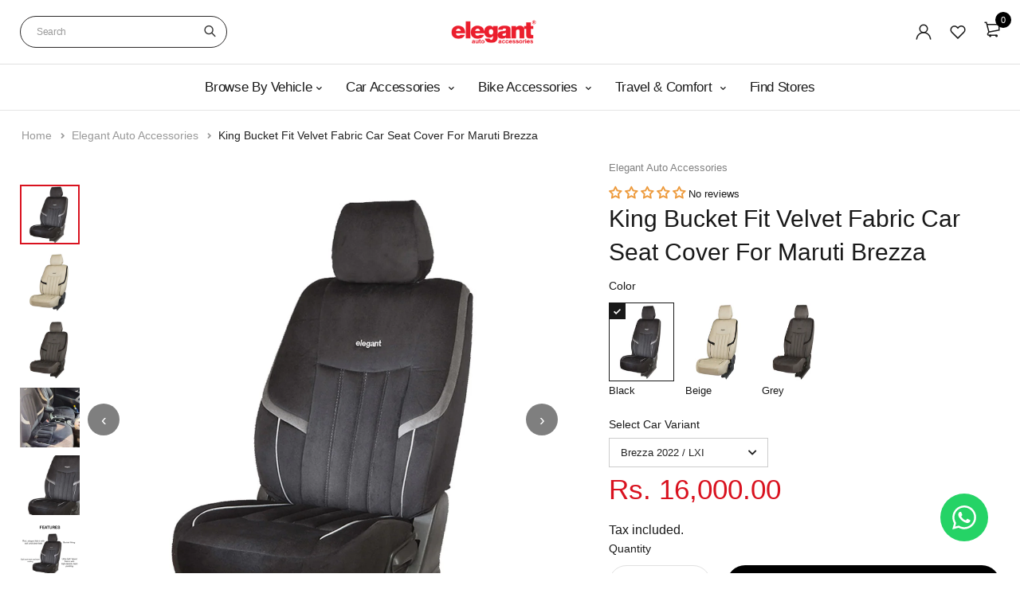

--- FILE ---
content_type: text/html; charset=utf-8
request_url: https://elegantautoretail.com/products/velvet-fabric-car-seat-cover-1-black-for-maruti-brezza
body_size: 84122
content:
<!-- crazy-load LOAD CONFIG -->



<!-- crazy-load BEGIN CAPTURE --><!-- crazy-load LOAD HTML -->
<!DOCTYPE html>
<html class="no-js" lang="en">

<head>


  <script type="text/javascript">
    (function(c,l,a,r,i,t,y){
        c[a]=c[a]||function(){(c[a].q=c[a].q||[]).push(arguments)};
        t=l.createElement(r);t.async=1;t.src="https://www.clarity.ms/tag/"+i;
        y=l.getElementsByTagName(r)[0];y.parentNode.insertBefore(t,y);
    })(window, document, "clarity", "script", "t7wyzlifg4");
</script>
<!---->







  

    <meta name="keywords" content="Feel royal with our premium full fabric velvet car seat cover black - KING for Maruti Brezza. It is made with super soft velvet fabric and high-density foam padding to provide extra comfort for you and your loved ones.">
  
  
  <script src="//elegantautoretail.com/cdn/shop/t/21/assets/vendors.js?v=11999665454207727751735192736" defer="defer"></script>

  <link rel="stylesheet" href="//elegantautoretail.com/cdn/shop/t/21/assets/base.css?v=38163376248482772721735277681" type="text/css" media="all">

  
  <link rel="stylesheet" href="//elegantautoretail.com/cdn/shop/t/21/assets/vendors.css?v=43566792540183439681689773885" type="text/css" media="all" >
  

  <link rel="stylesheet" href="//elegantautoretail.com/cdn/shop/t/21/assets/theme.css?v=73405363041530280051758698169" type="text/css" media="all">
  

   <link rel="preload" href="//elegantautoretail.com/cdn/shop/t/21/assets/lazysizes.js?v=63098554868324070131689773885" as="script">
   <link rel="preload" href="//elegantautoretail.com/cdn/shop/t/21/assets/theme.js?v=87987959412158166171758626478" as="script">
  <script src="//elegantautoretail.com/cdn/shop/t/21/assets/lazysizes.js?v=63098554868324070131689773885" defer="defer"></script>
  <script src="//elegantautoretail.com/cdn/shop/t/21/assets/theme.js?v=87987959412158166171758626478" defer="defer"></script>
  <link rel="stylesheet" href="//elegantautoretail.com/cdn/shop/t/21/assets/custom-el.css?v=131229185427940087471762761615" type="text/css">
<!-- crazy-load BEGIN HEAD TOP -->



<!-- preload_image_lcp -->
<style>

</style>
<style>

</style>

<script>
	var is_admin_interface=true;
	var template_name='product';
	var canonical_url='https://elegantautoretail.com/products/velvet-fabric-car-seat-cover-1-black-for-maruti-brezza';
	var request_path='/products/velvet-fabric-car-seat-cover-1-black-for-maruti-brezza';
	var timerStart = Date.now();

	var __engine_loaded=[];
	var __engine_scriptspreloading=[];	
	var __engine_scriptsloading=[];
	var __engine_other=[];
	var __engine_asyncloading=[];
	var __engine_event=[];
	var __engine_objects_queue = [];
	var __engine_scripts_queue = [];
	var __exceptions = [];

	console.log('%c Speed Optimization by SpeedUP.GURU ', 'background: #bada55; color: #000000');
	console.log('build 1.00');

	var engine = {}; engine.settings = {
		'global': {
			'debug': true,
			'fend': {
				'files': true,
				'inline': true,
			},
			'fend_debug': {
				'files_queue': false,
				'inline_queue': false,
				'steps_loading': false,
				'files_loaded': false,
				'inline_loaded': false
			},
			'l': 'ZWxlZ2FudGF1dG9yZXRhaWwuY29tZ3RndGNMQTNA'
		},
		'__opt1': {'p': 1000,'s': 2700,'o': 2200,'a': 7500},
		'__opt2': {'p': 100,'s': 300,'o': 150,'a': 7500}
	}

	engine.settings["global"]['time'] = 2024112209;

	__engine_objects_queue['loaded'] = ['loaded'];
	__engine_objects_queue['scriptspreloading'] = [];
	__engine_objects_queue['scriptsloading'] = ['recaptcha'];
	__engine_objects_queue['other'] = ['__fend_trekkie.integrations'];
	__engine_objects_queue['event'] = [
		'buyitnow',
		'video',
		'video-native'
	];

	__exceptions['js'] = [];
	__exceptions['js']['class'] = ['__init'];
	__exceptions['js']['data-src'] = ['option_selection'];
	__exceptions['js']['innerHTML'] = [
		'var Shopify = Shopify',
		'window.asyncLoad',
		'window.theme = window.theme',
		'window.productStrings',
		'window.ShopifyAnalytics = window.ShopifyAnalytics',
	];

	window.lazySizesConfig = {
		init: true,
		loadMode: 1,
		loadHidden: false,
		hFac: 0.5,
		expFactor: 2,
		ricTimeout: 150,
		lazyClass: 'lazyload',
		loadingClass: 'lazyloading',
		loadedClass: 'lazyloaded'
	};
</script>
<script>
/* loadjs */
loadjs=function(){var h=function(){},c={},u={},f={};function o(e,n){if(e){var r=f[e];if(u[e]=n,r)for(;r.length;)r[0](e,n),r.splice(0,1)}}function l(e,n){e.call&&(e={success:e}),n.length?(e.error||h)(n):(e.success||h)(e)}function d(r,t,s,i){var c,o,e=document,n=s.async,u=(s.numRetries||0)+1,f=s.before||h,l=r.replace(/[\?|#].*$/,""),a=r.replace(/^(css|img)!/,"");i=i||0,/(^css!|\.css$)/.test(l)?((o=e.createElement("link")).rel="stylesheet",o.href=a,(c="hideFocus"in o)&&o.relList&&(c=0,o.rel="preload",o.as="style")):/(^img!|\.(png|gif|jpg|svg|webp)$)/.test(l)?(o=e.createElement("img")).src=a:((o=e.createElement("script")).src=r,o.async=void 0===n||n),!(o.onload=o.onerror=o.onbeforeload=function(e){var n=e.type[0];if(c)try{o.sheet.cssText.length||(n="e")}catch(e){18!=e.code&&(n="e")}if("e"==n){if((i+=1)<u)return d(r,t,s,i)}else if("preload"==o.rel&&"style"==o.as)return o.rel="stylesheet";t(r,n,e.defaultPrevented)})!==f(r,o)&&e.head.appendChild(o)}function r(e,n,r){var t,s;if(n&&n.trim&&(t=n),s=(t?r:n)||{},t){if(t in c)throw"LoadJS";c[t]=!0}function i(n,r){!function(e,t,n){var r,s,i=(e=e.push?e:[e]).length,c=i,o=[];for(r=function(e,n,r){if("e"==n&&o.push(e),"b"==n){if(!r)return;o.push(e)}--i||t(o)},s=0;s<c;s++)d(e[s],r,n)}(e,function(e){l(s,e),n&&l({success:n,error:r},e),o(t,e)},s)}if(s.returnPromise)return new Promise(i);i()}return r.ready=function(e,n){return function(e,r){e=e.push?e:[e];var n,t,s,i=[],c=e.length,o=c;for(n=function(e,n){n.length&&i.push(e),--o||r(i)};c--;)t=e[c],(s=u[t])?n(t,s):(f[t]=f[t]||[]).push(n)}(e,function(e){l(n,e)}),r},r.done=function(e){o(e,[])},r.reset=function(){c={},u={},f={}},r.isDefined=function(e){return e in c},r}();loadJS=loadjs;

/* isMobile */
window.isMobile = function() {
    let check = false;
    (function(a){if(/(android|bb\d+|meego).+mobile|avantgo|bada\/|blackberry|blazer|compal|elaine|fennec|hiptop|iemobile|ip(hone|od)|iris|kindle|lge |maemo|midp|mmp|mobile.+firefox|netfront|opera m(ob|in)i|palm( os)?|phone|p(ixi|re)\/|plucker|pocket|psp|series(4|6)0|symbian|treo|up\.(browser|link)|vodafone|wap|windows ce|xda|xiino/i.test(a)||/1207|6310|6590|3gso|4thp|50[1-6]i|770s|802s|a wa|abac|ac(er|oo|s\-)|ai(ko|rn)|al(av|ca|co)|amoi|an(ex|ny|yw)|aptu|ar(ch|go)|as(te|us)|attw|au(di|\-m|r |s )|avan|be(ck|ll|nq)|bi(lb|rd)|bl(ac|az)|br(e|v)w|bumb|bw\-(n|u)|c55\/|capi|ccwa|cdm\-|cell|chtm|cldc|cmd\-|co(mp|nd)|craw|da(it|ll|ng)|dbte|dc\-s|devi|dica|dmob|do(c|p)o|ds(12|\-d)|el(49|ai)|em(l2|ul)|er(ic|k0)|esl8|ez([4-7]0|os|wa|ze)|fetc|fly(\-|_)|g1 u|g560|gene|gf\-5|g\-mo|go(\.w|od)|gr(ad|un)|haie|hcit|hd\-(m|p|t)|hei\-|hi(pt|ta)|hp( i|ip)|hs\-c|ht(c(\-| |_|a|g|p|s|t)|tp)|hu(aw|tc)|i\-(20|go|ma)|i230|iac( |\-|\/)|ibro|idea|ig01|ikom|im1k|inno|ipaq|iris|ja(t|v)a|jbro|jemu|jigs|kddi|keji|kgt( |\/)|klon|kpt |kwc\-|kyo(c|k)|le(no|xi)|lg( g|\/(k|l|u)|50|54|\-[a-w])|libw|lynx|m1\-w|m3ga|m50\/|ma(te|ui|xo)|mc(01|21|ca)|m\-cr|me(rc|ri)|mi(o8|oa|ts)|mmef|mo(01|02|bi|de|do|t(\-| |o|v)|zz)|mt(50|p1|v )|mwbp|mywa|n10[0-2]|n20[2-3]|n30(0|2)|n50(0|2|5)|n7(0(0|1)|10)|ne((c|m)\-|on|tf|wf|wg|wt)|nok(6|i)|nzph|o2im|op(ti|wv)|oran|owg1|p800|pan(a|d|t)|pdxg|pg(13|\-([1-8]|c))|phil|pire|pl(ay|uc)|pn\-2|po(ck|rt|se)|prox|psio|pt\-g|qa\-a|qc(07|12|21|32|60|\-[2-7]|i\-)|qtek|r380|r600|raks|rim9|ro(ve|zo)|s55\/|sa(ge|ma|mm|ms|ny|va)|sc(01|h\-|oo|p\-)|sdk\/|se(c(\-|0|1)|47|mc|nd|ri)|sgh\-|shar|sie(\-|m)|sk\-0|sl(45|id)|sm(al|ar|b3|it|t5)|so(ft|ny)|sp(01|h\-|v\-|v )|sy(01|mb)|t2(18|50)|t6(00|10|18)|ta(gt|lk)|tcl\-|tdg\-|tel(i|m)|tim\-|t\-mo|to(pl|sh)|ts(70|m\-|m3|m5)|tx\-9|up(\.b|g1|si)|utst|v400|v750|veri|vi(rg|te)|vk(40|5[0-3]|\-v)|vm40|voda|vulc|vx(52|53|60|61|70|80|81|83|85|98)|w3c(\-| )|webc|whit|wi(g |nc|nw)|wmlb|wonu|x700|yas\-|your|zeto|zte\-/i.test(a.substr(0,4))) check = true;})(navigator.userAgent||navigator.vendor||window.opera);
    return check;
};

/* lazyload */
!function(){function t(t,e){return e={exports:{}},t(e,e.exports),e.exports}var e=t(function(t){!function(e,i){var r=function(t,e){"use strict";if(e.getElementsByClassName){var i,r,a=e.documentElement,n=t.Date,s=t.HTMLPictureElement,o=t.addEventListener,l=t.setTimeout,c=t.requestAnimationFrame||l,u=t.requestIdleCallback,d=/^picture$/i,f=["load","error","lazyincluded","_lazyloaded"],g={},z=Array.prototype.forEach,y=function(t,e){return g[e]||(g[e]=new RegExp("(\\s|^)"+e+"(\\s|$)")),g[e].test(t.getAttribute("class")||"")&&g[e]},p=function(t,e){y(t,e)||t.setAttribute("class",(t.getAttribute("class")||"").trim()+" "+e)},v=function(t,e){var i;(i=y(t,e))&&t.setAttribute("class",(t.getAttribute("class")||"").replace(i," "))},m=function(t,e,i){var r=i?"addEventListener":"removeEventListener";i&&m(t,e),f.forEach(function(i){t[r](i,e)})},b=function(t,r,a,n,s){var o=e.createEvent("CustomEvent");return a||(a={}),a.instance=i,o.initCustomEvent(r,!n,!s,a),t.dispatchEvent(o),o},A=function(e,i){var a;!s&&(a=t.picturefill||r.pf)?a({reevaluate:!0,elements:[e]}):i&&i.src&&(e.src=i.src)},h=function(t,e){return(getComputedStyle(t,null)||{})[e]},C=function(t,e,i){for(i=i||t.offsetWidth;i<r.minSize&&e&&!t._lazysizesWidth;)i=e.offsetWidth,e=e.parentNode;return i},E=function(){var t,i,r=[],a=[],n=r,s=function(){var e=n;for(n=r.length?a:r,t=!0,i=!1;e.length;)e.shift()();t=!1},o=function(r,a){t&&!a?r.apply(this,arguments):(n.push(r),i||(i=!0,(e.hidden?l:c)(s)))};return o._lsFlush=s,o}(),w=function(t,e){return e?function(){E(t)}:function(){var e=this,i=arguments;E(function(){t.apply(e,i)})}},_=function(t){var e,i=0,a=r.throttleDelay,s=r.ricTimeout,o=function(){e=!1,i=n.now(),t()},c=u&&s>49?function(){u(o,{timeout:s}),s!==r.ricTimeout&&(s=r.ricTimeout)}:w(function(){l(o)},!0);return function(t){var r;(t=!0===t)&&(s=33),e||(e=!0,r=a-(n.now()-i),r<0&&(r=0),t||r<9?c():l(c,r))}},S=function(t){var e,i,r=function(){e=null,t()},a=function(){var t=n.now()-i;t<99?l(a,99-t):(u||r)(r)};return function(){i=n.now(),e||(e=l(a,99))}};!function(){var e,i={lazyClass:"lazyload",loadedClass:"lazyloaded",loadingClass:"lazyloading",preloadClass:"lazypreload",errorClass:"lazyerror",autosizesClass:"lazyautosizes",srcAttr:"data-src",srcsetAttr:"data-srcset",sizesAttr:"data-sizes",minSize:40,customMedia:{},init:!0,expFactor:1.5,hFac:.8,loadMode:2,loadHidden:!0,ricTimeout:0,throttleDelay:125};r=t.lazySizesConfig||t.lazysizesConfig||{};for(e in i)e in r||(r[e]=i[e]);t.lazySizesConfig=r,l(function(){r.init&&L()})}();var N=function(){var s,c,u,f,g,C,N,L,M,x,F,T,j,W,I=/^img$/i,O=/^iframe$/i,k="onscroll"in t&&!/glebot/.test(navigator.userAgent),B=0,R=0,$=-1,H=function(t){R--,t&&t.target&&m(t.target,H),(!t||R<0||!t.target)&&(R=0)},U=function(t,i){var r,n=t,s="hidden"==h(e.body,"visibility")||"hidden"!=h(t,"visibility");for(L-=i,F+=i,M-=i,x+=i;s&&(n=n.offsetParent)&&n!=e.body&&n!=a;)(s=(h(n,"opacity")||1)>0)&&"visible"!=h(n,"overflow")&&(r=n.getBoundingClientRect(),s=x>r.left&&M<r.right&&F>r.top-1&&L<r.bottom+1);return s},D=function(){var t,n,o,l,u,d,g,z,y,p=i.elements;if((f=r.loadMode)&&R<8&&(t=p.length)){n=0,$++,null==j&&("expand"in r||(r.expand=a.clientHeight>500&&a.clientWidth>500?500:370),T=r.expand,j=T*r.expFactor),B<j&&R<1&&$>2&&f>2&&!e.hidden?(B=j,$=0):B=f>1&&$>1&&R<6?T:0;for(;n<t;n++)if(p[n]&&!p[n]._lazyRace)if(k)if((z=p[n].getAttribute("data-expand"))&&(d=1*z)||(d=B),y!==d&&(C=innerWidth+d*W,N=innerHeight+d,g=-1*d,y=d),o=p[n].getBoundingClientRect(),(F=o.bottom)>=g&&(L=o.top)<=N&&(x=o.right)>=g*W&&(M=o.left)<=C&&(F||x||M||L)&&(r.loadHidden||"hidden"!=h(p[n],"visibility"))&&(c&&R<3&&!z&&(f<3||$<4)||U(p[n],d))){if(Y(p[n]),u=!0,R>9)break}else!u&&c&&!l&&R<4&&$<4&&f>2&&(s[0]||r.preloadAfterLoad)&&(s[0]||!z&&(F||x||M||L||"auto"!=p[n].getAttribute(r.sizesAttr)))&&(l=s[0]||p[n]);else Y(p[n]);l&&!u&&Y(l)}},q=_(D),X=function(t){p(t.target,r.loadedClass),v(t.target,r.loadingClass),m(t.target,Q),b(t.target,"lazyloaded")},J=w(X),Q=function(t){J({target:t.target})},V=function(t,e){try{t.contentWindow.location.replace(e)}catch(i){t.src=e}},G=function(t){var e,i=t.getAttribute(r.srcsetAttr);(e=r.customMedia[t.getAttribute("data-media")||t.getAttribute("media")])&&t.setAttribute("media",e),i&&t.setAttribute("srcset",i)},K=w(function(t,e,i,a,n){var s,o,c,f,g,y;(g=b(t,"lazybeforeunveil",e)).defaultPrevented||(a&&(i?p(t,r.autosizesClass):t.setAttribute("sizes",a)),o=t.getAttribute(r.srcsetAttr),s=t.getAttribute(r.srcAttr),n&&(c=t.parentNode,f=c&&d.test(c.nodeName||"")),y=e.firesLoad||"src"in t&&(o||s||f),g={target:t},y&&(m(t,H,!0),clearTimeout(u),u=l(H,2500),p(t,r.loadingClass),m(t,Q,!0)),f&&z.call(c.getElementsByTagName("source"),G),o?t.setAttribute("srcset",o):s&&!f&&(O.test(t.nodeName)?V(t,s):t.src=s),n&&(o||f)&&A(t,{src:s})),t._lazyRace&&delete t._lazyRace,v(t,r.lazyClass),E(function(){(!y||t.complete&&t.naturalWidth>1)&&(y?H(g):R--,X(g))},!0)}),Y=function(t){var e,i=I.test(t.nodeName),a=i&&(t.getAttribute(r.sizesAttr)||t.getAttribute("sizes")),n="auto"==a;(!n&&c||!i||!t.getAttribute("src")&&!t.srcset||t.complete||y(t,r.errorClass)||!y(t,r.lazyClass))&&(e=b(t,"lazyunveilread").detail,n&&P.updateElem(t,!0,t.offsetWidth),t._lazyRace=!0,R++,K(t,e,n,a,i))},Z=function(){if(!c){if(n.now()-g<999)return void l(Z,999);var t=S(function(){r.loadMode=3,q()});c=!0,r.loadMode=3,q(),o("scroll",function(){3==r.loadMode&&(r.loadMode=2),t()},!0)}};return{_:function(){g=n.now(),i.elements=e.getElementsByClassName(r.lazyClass),s=e.getElementsByClassName(r.lazyClass+" "+r.preloadClass),W=r.hFac,o("scroll",q,!0),o("resize",q,!0),t.MutationObserver?new MutationObserver(q).observe(a,{childList:!0,subtree:!0,attributes:!0}):(a.addEventListener("DOMNodeInserted",q,!0),a.addEventListener("DOMAttrModified",q,!0),setInterval(q,999)),o("hashchange",q,!0),["focus","mouseover","click","load","transitionend","animationend","webkitAnimationEnd"].forEach(function(t){e.addEventListener(t,q,!0)}),/d$|^c/.test(e.readyState)?Z():(o("load",Z),e.addEventListener("DOMContentLoaded",q),l(Z,2e4)),i.elements.length?(D(),E._lsFlush()):q()},checkElems:q,unveil:Y}}(),P=function(){var t,i=w(function(t,e,i,r){var a,n,s;if(t._lazysizesWidth=r,r+="px",t.setAttribute("sizes",r),d.test(e.nodeName||""))for(a=e.getElementsByTagName("source"),n=0,s=a.length;n<s;n++)a[n].setAttribute("sizes",r);i.detail.dataAttr||A(t,i.detail)}),a=function(t,e,r){var a,n=t.parentNode;n&&(r=C(t,n,r),a=b(t,"lazybeforesizes",{width:r,dataAttr:!!e}),a.defaultPrevented||(r=a.detail.width)&&r!==t._lazysizesWidth&&i(t,n,a,r))},n=function(){var e,i=t.length;if(i)for(e=0;e<i;e++)a(t[e])},s=S(n);return{_:function(){t=e.getElementsByClassName(r.autosizesClass),o("resize",s)},checkElems:s,updateElem:a}}(),L=function(){L.i||(L.i=!0,P._(),N._())};return i={cfg:r,autoSizer:P,loader:N,init:L,uP:A,aC:p,rC:v,hC:y,fire:b,gW:C,rAF:E}}}(e,e.document);e.lazySizes=r,"object"==typeof t&&t.exports&&(t.exports=r)}(window)}),i=(t(function(t){!function(i,r){var a=function(t){r(i.lazySizes,t),i.removeEventListener("lazyunveilread",a,!0)};r=r.bind(null,i,i.document),"object"==typeof t&&t.exports?r(e):i.lazySizes?a():i.addEventListener("lazyunveilread",a,!0)}(window,function(t,e,i,r){"use strict";function a(t){var e=getComputedStyle(t,null)||{},i=e.fontFamily||"",r=i.match(c)||"",a=r&&i.match(u)||"";return a&&(a=a[1]),{fit:r&&r[1]||"",position:g[a]||a||"center"}}function n(t,e){var r,a,n=i.cfg,s=t.cloneNode(!1),o=s.style,l=function(){var e=t.currentSrc||t.src;e&&a!==e&&(a=e,o.backgroundImage="url("+(f.test(e)?JSON.stringify(e):e)+")",r||(r=!0,i.rC(s,n.loadingClass),i.aC(s,n.loadedClass)))},c=function(){i.rAF(l)};t._lazysizesParentFit=e.fit,t.addEventListener("lazyloaded",c,!0),t.addEventListener("load",c,!0),s.addEventListener("load",function(){var t=s.currentSrc||s.src;t&&t!=d&&(s.src=d,s.srcset="")}),i.rAF(function(){var r=t,a=t.parentNode;"PICTURE"==a.nodeName.toUpperCase()&&(r=a,a=a.parentNode),i.rC(s,n.loadedClass),i.rC(s,n.lazyClass),i.aC(s,n.loadingClass),i.aC(s,n.objectFitClass||"lazysizes-display-clone"),s.getAttribute(n.srcsetAttr)&&s.setAttribute(n.srcsetAttr,""),s.getAttribute(n.srcAttr)&&s.setAttribute(n.srcAttr,""),s.src=d,s.srcset="",o.backgroundRepeat="no-repeat",o.backgroundPosition=e.position,o.backgroundSize=e.fit,r.style.display="none",t.setAttribute("data-parent-fit",e.fit),t.setAttribute("data-parent-container","prev"),a.insertBefore(s,r),t._lazysizesParentFit&&delete t._lazysizesParentFit,t.complete&&l()})}var s=e.createElement("a").style,o="objectFit"in s,l=o&&"objectPosition"in s,c=/object-fit["']*\s*:\s*["']*(contain|cover)/,u=/object-position["']*\s*:\s*["']*(.+?)(?=($|,|'|"|;))/,d="[data-uri]",f=/\(|\)|'/,g={center:"center","50% 50%":"center"};if(!o||!l){var z=function(t){if(t.detail.instance==i){var e=t.target,r=a(e);!r.fit||o&&"center"==r.position||n(e,r)}};t.addEventListener("lazyunveilread",z,!0),r&&r.detail&&z(r)}})}),t(function(t){!function(i,r){var a=function(){r(i.lazySizes),i.removeEventListener("lazyunveilread",a,!0)};r=r.bind(null,i,i.document),"object"==typeof t&&t.exports?r(e):i.lazySizes?a():i.addEventListener("lazyunveilread",a,!0)}(window,function(t,e,i){"use strict";if(t.addEventListener){var r=/\s+(\d+)(w|h)\s+(\d+)(w|h)/,a=/parent-fit["']*\s*:\s*["']*(contain|cover|width)/,n=/parent-container["']*\s*:\s*["']*(.+?)(?=(\s|$|,|'|"|;))/,s=/^picture$/i,o=function(t){return getComputedStyle(t,null)||{}},l={getParent:function(e,i){var r=e,a=e.parentNode;return i&&"prev"!=i||!a||!s.test(a.nodeName||"")||(a=a.parentNode),"self"!=i&&(r="prev"==i?e.previousElementSibling:i&&(a.closest||t.jQuery)?(a.closest?a.closest(i):jQuery(a).closest(i)[0])||a:a),r},getFit:function(t){var e,i,r=o(t),s=r.content||r.fontFamily,c={fit:t._lazysizesParentFit||t.getAttribute("data-parent-fit")};return!c.fit&&s&&(e=s.match(a))&&(c.fit=e[1]),c.fit?(i=t._lazysizesParentContainer||t.getAttribute("data-parent-container"),!i&&s&&(e=s.match(n))&&(i=e[1]),c.parent=l.getParent(t,i)):c.fit=r.objectFit,c},getImageRatio:function(e){var i,a,n,o,l,c=e.parentNode,u=c&&s.test(c.nodeName||"")?c.querySelectorAll("source, img"):[e];for(i=0;i<u.length;i++)if(e=u[i],a=e.getAttribute(lazySizesConfig.srcsetAttr)||e.getAttribute("srcset")||e.getAttribute("data-pfsrcset")||e.getAttribute("data-risrcset")||"",n=e._lsMedia||e.getAttribute("media"),n=lazySizesConfig.customMedia[e.getAttribute("data-media")||n]||n,a&&(!n||(t.matchMedia&&matchMedia(n)||{}).matches)){o=parseFloat(e.getAttribute("data-aspectratio")),!o&&(l=a.match(r))&&(o="w"==l[2]?l[1]/l[3]:l[3]/l[1]);break}return o},calculateSize:function(t,e){var i,r,a,n,s=this.getFit(t),o=s.fit,l=s.parent;return"width"==o||("contain"==o||"cover"==o)&&(a=this.getImageRatio(t))?(l?e=l.clientWidth:l=t,n=e,"width"==o?n=e:(r=l.clientHeight)>40&&(i=e/r)&&("cover"==o&&i<a||"contain"==o&&i>a)&&(n=e*(a/i)),n):e}};i.parentFit=l,e.addEventListener("lazybeforesizes",function(t){if(!t.defaultPrevented&&t.detail.instance==i){var e=t.target;t.detail.width=l.calculateSize(e,t.detail.width)}})}})}),t(function(t){!function(i,r){var a=function(){r(i.lazySizes),i.removeEventListener("lazyunveilread",a,!0)};r=r.bind(null,i,i.document),"object"==typeof t&&t.exports?r(e):i.lazySizes?a():i.addEventListener("lazyunveilread",a,!0)}(window,function(t,e,i){"use strict";function r(e,i){var r,a,n,s,o=t.getComputedStyle(e);a=e.parentNode,s={isPicture:!(!a||!f.test(a.nodeName||""))},n=function(t,i){var r=e.getAttribute("data-"+t);if(!r){var a=o.getPropertyValue("--ls-"+t);a&&(r=a.trim())}if(r){if("true"==r)r=!0;else if("false"==r)r=!1;else if(d.test(r))r=parseFloat(r);else if("function"==typeof c[t])r=c[t](e,r);else if(p.test(r))try{r=JSON.parse(r)}catch(t){}s[t]=r}else t in c&&"function"!=typeof c[t]?s[t]=c[t]:i&&"function"==typeof c[t]&&(s[t]=c[t](e,r))};for(r in c)n(r);return i.replace(y,function(t,e){e in s||n(e,!0)}),s}function a(t,e){var i=[],r=function(t,i){return u[typeof e[i]]?e[i]:t};return i.srcset=[],e.absUrl&&(m.setAttribute("href",t),t=m.href),t=((e.prefix||"")+t+(e.postfix||"")).replace(y,r),e.widths.forEach(function(r){var a=e.widthmap[r]||r,n={u:t.replace(g,a).replace(z,e.ratio?Math.round(r*e.ratio):""),w:r};i.push(n),i.srcset.push(n.c=n.u+" "+r+"w")}),i}function n(t,i,r){var n=0,s=0,o=r;if(t){if("container"===i.ratio){for(n=o.scrollWidth,s=o.scrollHeight;!(n&&s||o===e);)o=o.parentNode,n=o.scrollWidth,s=o.scrollHeight;n&&s&&(i.ratio=s/n)}t=a(t,i),t.isPicture=i.isPicture,A&&"IMG"==r.nodeName.toUpperCase()?r.removeAttribute(l.srcsetAttr):r.setAttribute(l.srcsetAttr,t.srcset.join(", ")),Object.defineProperty(r,"_lazyrias",{value:t,writable:!0})}}function s(t,e){var a=r(t,e);return c.modifyOptions.call(t,{target:t,details:a,detail:a}),i.fire(t,"lazyriasmodifyoptions",a),a}function o(t){return t.getAttribute(t.getAttribute("data-srcattr")||c.srcAttr)||t.getAttribute(l.srcsetAttr)||t.getAttribute(l.srcAttr)||t.getAttribute("data-pfsrcset")||""}var l,c,u={string:1,number:1},d=/^\-*\+*\d+\.*\d*$/,f=/^picture$/i,g=/\s*\{\s*width\s*\}\s*/i,z=/\s*\{\s*height\s*\}\s*/i,y=/\s*\{\s*([a-z0-9]+)\s*\}\s*/gi,p=/^\[.*\]|\{.*\}$/,v=/^(?:auto|\d+(px)?)$/,m=e.createElement("a"),b=e.createElement("img"),A="srcset"in b&&!("sizes"in b),h=!!t.HTMLPictureElement&&!A;!function(){var e,r=function(){},a={prefix:"",postfix:"",srcAttr:"data-src",absUrl:!1,modifyOptions:r,widthmap:{},ratio:!1};l=i&&i.cfg||t.lazySizesConfig,l||(l={},t.lazySizesConfig=l),l.supportsType||(l.supportsType=function(t){return!t}),l.rias||(l.rias={}),"widths"in(c=l.rias)||(c.widths=[],function(t){for(var e,i=0;!e||e<3e3;)i+=5,i>30&&(i+=1),e=36*i,t.push(e)}(c.widths));for(e in a)e in c||(c[e]=a[e])}(),addEventListener("lazybeforesizes",function(t){if(t.detail.instance==i){var e,r,a,u,d,f,z,y,p,m,b,A,E;if(e=t.target,t.detail.dataAttr&&!t.defaultPrevented&&!c.disabled&&(p=e.getAttribute(l.sizesAttr)||e.getAttribute("sizes"))&&v.test(p)){if(r=o(e),a=s(e,r),b=g.test(a.prefix)||g.test(a.postfix),a.isPicture&&(u=e.parentNode))for(d=u.getElementsByTagName("source"),f=0,z=d.length;f<z;f++)(b||g.test(y=o(d[f])))&&(n(y,a,d[f]),A=!0);b||g.test(r)?(n(r,a,e),A=!0):A&&(E=[],E.srcset=[],E.isPicture=!0,Object.defineProperty(e,"_lazyrias",{value:E,writable:!0})),A&&(h?e.removeAttribute(l.srcAttr):"auto"!=p&&(m={width:parseInt(p,10)},C({target:e,detail:m})))}}},!0);var C=function(){var r=function(t,e){return t.w-e.w},a=function(t){var e,i,r=t.length,a=t[r-1],n=0;for(n;n<r;n++)if(a=t[n],a.d=a.w/t.w,a.d>=t.d){!a.cached&&(e=t[n-1])&&e.d>t.d-.13*Math.pow(t.d,2.2)&&(i=Math.pow(e.d-.6,1.6),e.cached&&(e.d+=.15*i),e.d+(a.d-t.d)*i>t.d&&(a=e));break}return a},n=function(t,e){var r;return!t._lazyrias&&i.pWS&&(r=i.pWS(t.getAttribute(l.srcsetAttr||""))).length&&(Object.defineProperty(t,"_lazyrias",{value:r,writable:!0}),e&&t.parentNode&&(r.isPicture="PICTURE"==t.parentNode.nodeName.toUpperCase())),t._lazyrias},s=function(e){var r=t.devicePixelRatio||1,a=i.getX&&i.getX(e);return Math.min(a||r,2.4,r)},o=function(e,i){var o,l,c,u,d,f;if(d=e._lazyrias,d.isPicture&&t.matchMedia)for(l=0,o=e.parentNode.getElementsByTagName("source"),c=o.length;l<c;l++)if(n(o[l])&&!o[l].getAttribute("type")&&(!(u=o[l].getAttribute("media"))||(matchMedia(u)||{}).matches)){d=o[l]._lazyrias;break}return(!d.w||d.w<i)&&(d.w=i,d.d=s(e),f=a(d.sort(r))),f},c=function(r){if(r.detail.instance==i){var a,s=r.target;if(!A&&(t.respimage||t.picturefill||lazySizesConfig.pf))return void e.removeEventListener("lazybeforesizes",c);("_lazyrias"in s||r.detail.dataAttr&&n(s,!0))&&(a=o(s,r.detail.width))&&a.u&&s._lazyrias.cur!=a.u&&(s._lazyrias.cur=a.u,a.cached=!0,i.rAF(function(){s.setAttribute(l.srcAttr,a.u),s.setAttribute("src",a.u)}))}};return h?c=function(){}:addEventListener("lazybeforesizes",c),c}()})}),t(function(t){!function(i,r){var a=function(){r(i.lazySizes),i.removeEventListener("lazyunveilread",a,!0)};r=r.bind(null,i,i.document),"object"==typeof t&&t.exports?r(e):i.lazySizes?a():i.addEventListener("lazyunveilread",a,!0)}(window,function(t,e,i){"use strict";if(t.addEventListener){var r=/\s+/g,a=/\s*\|\s+|\s+\|\s*/g,n=/^(.+?)(?:\s+\[\s*(.+?)\s*\])?$/,s=/\(|\)|'/,o={contain:1,cover:1},l=function(t){var e=i.gW(t,t.parentNode);return(!t._lazysizesWidth||e>t._lazysizesWidth)&&(t._lazysizesWidth=e),t._lazysizesWidth},c=function(t){var e;return e=(getComputedStyle(t)||{getPropertyValue:function(){}}).getPropertyValue("background-size"),!o[e]&&o[t.style.backgroundSize]&&(e=t.style.backgroundSize),e},u=function(t,i,s){var o=e.createElement("picture"),l=i.getAttribute(lazySizesConfig.sizesAttr),c=i.getAttribute("data-ratio"),u=i.getAttribute("data-optimumx");i._lazybgset&&i._lazybgset.parentNode==i&&i.removeChild(i._lazybgset),Object.defineProperty(s,"_lazybgset",{value:i,writable:!0}),Object.defineProperty(i,"_lazybgset",{value:o,writable:!0}),t=t.replace(r," ").split(a),o.style.display="none",s.className=lazySizesConfig.lazyClass,1!=t.length||l||(l="auto"),t.forEach(function(t){var i,r=e.createElement("source");l&&"auto"!=l&&r.setAttribute("sizes",l),(i=t.match(n))&&(r.setAttribute(lazySizesConfig.srcsetAttr,i[1]),i[2]&&r.setAttribute("media",lazySizesConfig.customMedia[i[2]]||i[2])),o.appendChild(r)}),l&&(s.setAttribute(lazySizesConfig.sizesAttr,l),i.removeAttribute(lazySizesConfig.sizesAttr),i.removeAttribute("sizes")),u&&s.setAttribute("data-optimumx",u),c&&s.setAttribute("data-ratio",c),o.appendChild(s),i.appendChild(o)},d=function(t){if(t.target._lazybgset){var e=t.target,r=e._lazybgset,a=e.currentSrc||e.src;a&&(r.style.backgroundImage="url("+(s.test(a)?JSON.stringify(a):a)+")"),e._lazybgsetLoading&&(i.fire(r,"_lazyloaded",{},!1,!0),delete e._lazybgsetLoading)}};addEventListener("lazybeforeunveil",function(t){var r,a,n;!t.defaultPrevented&&(r=t.target.getAttribute("data-bgset"))&&(n=t.target,a=e.createElement("img"),a.alt="",a._lazybgsetLoading=!0,t.detail.firesLoad=!0,u(r,n,a),setTimeout(function(){i.loader.unveil(a),i.rAF(function(){i.fire(a,"_lazyloaded",{},!0,!0),a.complete&&d({target:a})})}))}),e.addEventListener("load",d,!0),t.addEventListener("lazybeforesizes",function(t){if(t.detail.instance==i&&t.target._lazybgset&&t.detail.dataAttr){var e=t.target._lazybgset,r=c(e);o[r]&&(t.target._lazysizesParentFit=r,i.rAF(function(){t.target.setAttribute("data-parent-fit",r),t.target._lazysizesParentFit&&delete t.target._lazysizesParentFit}))}},!0),e.documentElement.addEventListener("lazybeforesizes",function(t){!t.defaultPrevented&&t.target._lazybgset&&t.detail.instance==i&&(t.detail.width=l(t.target._lazybgset))})}})}),t(function(t){!function(i,r){var a=function(){r(i.lazySizes),i.removeEventListener("lazyunveilread",a,!0)};r=r.bind(null,i,i.document),"object"==typeof t&&t.exports?r(e):i.lazySizes?a():i.addEventListener("lazyunveilread",a,!0)}(window,function(t,e,i){"use strict";var r,a=e.createElement("img");!("srcset"in a)||"sizes"in a||t.HTMLPictureElement||(r=/^picture$/i,e.addEventListener("lazybeforeunveil",function(t){if(t.detail.instance==i){var a,n,s,o,l,c,u;!t.defaultPrevented&&!lazySizesConfig.noIOSFix&&(a=t.target)&&(s=a.getAttribute(lazySizesConfig.srcsetAttr))&&(n=a.parentNode)&&((l=r.test(n.nodeName||""))||(o=a.getAttribute("sizes")||a.getAttribute(lazySizesConfig.sizesAttr)))&&(c=l?n:e.createElement("picture"),a._lazyImgSrc||Object.defineProperty(a,"_lazyImgSrc",{value:e.createElement("source"),writable:!0}),u=a._lazyImgSrc,o&&u.setAttribute("sizes",o),u.setAttribute(lazySizesConfig.srcsetAttr,s),a.setAttribute("data-pfsrcset",s),a.removeAttribute(lazySizesConfig.srcsetAttr),l||(n.insertBefore(c,a),c.appendChild(a)),c.insertBefore(u,a))}}))})}));t(function(t){!function(r,a){var n=function(){a(r.lazySizes),r.removeEventListener("lazyunveilread",n,!0)};a=a.bind(null,r,r.document),"object"==typeof t&&t.exports?a(e,i):r.lazySizes?n():r.addEventListener("lazyunveilread",n,!0)}(window,function(t,e,i){"use strict";var r,a=i&&i.cfg||t.lazySizesConfig,n=e.createElement("img"),s="sizes"in n&&"srcset"in n,o=/\s+\d+h/g,l=function(){var t=/\s+(\d+)(w|h)\s+(\d+)(w|h)/,i=Array.prototype.forEach;return function(r){var a=e.createElement("img"),n=function(e){var i,r,a=e.getAttribute(lazySizesConfig.srcsetAttr);a&&((r=a.match(t))&&(i="w"==r[2]?r[1]/r[3]:r[3]/r[1])&&e.setAttribute("data-aspectratio",i),e.setAttribute(lazySizesConfig.srcsetAttr,a.replace(o,"")))},s=function(t){var e=t.target.parentNode;e&&"PICTURE"==e.nodeName&&i.call(e.getElementsByTagName("source"),n),n(t.target)},l=function(){a.currentSrc&&e.removeEventListener("lazybeforeunveil",s)};r[1]&&(e.addEventListener("lazybeforeunveil",s),a.onload=l,a.onerror=l,a.srcset="data:,a 1w 1h",a.complete&&l())}}();if(a||(a={},t.lazySizesConfig=a),a.supportsType||(a.supportsType=function(t){return!t}),!t.picturefill&&!a.pf){if(t.HTMLPictureElement&&s)return e.msElementsFromPoint&&l(navigator.userAgent.match(/Edge\/(\d+)/)),void(a.pf=function(){});a.pf=function(e){var i,a;if(!t.picturefill)for(i=0,a=e.elements.length;i<a;i++)r(e.elements[i])},r=function(){var n=function(t,e){return t.w-e.w},l=/^\s*\d+\.*\d*px\s*$/,c=function(t){var e,i,r=t.length,a=t[r-1],n=0;for(n;n<r;n++)if(a=t[n],a.d=a.w/t.w,a.d>=t.d){!a.cached&&(e=t[n-1])&&e.d>t.d-.13*Math.pow(t.d,2.2)&&(i=Math.pow(e.d-.6,1.6),e.cached&&(e.d+=.15*i),e.d+(a.d-t.d)*i>t.d&&(a=e));break}return a},u=function(){var t,e=/(([^,\s].[^\s]+)\s+(\d+)w)/g,i=/\s/,r=function(e,i,r,a){t.push({c:i,u:r,w:1*a})};return function(a){return t=[],a=a.trim(),a.replace(o,"").replace(e,r),t.length||!a||i.test(a)||t.push({c:a,u:a,w:99}),t}}(),d=function(){d.init||(d.init=!0,addEventListener("resize",function(){var t,i=e.getElementsByClassName("lazymatchmedia"),a=function(){var t,e;for(t=0,e=i.length;t<e;t++)r(i[t])};return function(){clearTimeout(t),t=setTimeout(a,66)}}()))},f=function(e,r){var n,s=e.getAttribute("srcset")||e.getAttribute(a.srcsetAttr);!s&&r&&(s=e._lazypolyfill?e._lazypolyfill._set:e.getAttribute(a.srcAttr)||e.getAttribute("src")),e._lazypolyfill&&e._lazypolyfill._set==s||(n=u(s||""),r&&e.parentNode&&(n.isPicture="PICTURE"==e.parentNode.nodeName.toUpperCase(),n.isPicture&&t.matchMedia&&(i.aC(e,"lazymatchmedia"),d())),n._set=s,Object.defineProperty(e,"_lazypolyfill",{value:n,writable:!0}))},g=function(e){var r=t.devicePixelRatio||1,a=i.getX&&i.getX(e);return Math.min(a||r,2.5,r)},z=function(e){return t.matchMedia?(z=function(t){return!t||(matchMedia(t)||{}).matches})(e):!e},y=function(t){var e,r,s,o,u,d,y;if(o=t,f(o,!0),u=o._lazypolyfill,u.isPicture)for(r=0,e=t.parentNode.getElementsByTagName("source"),s=e.length;r<s;r++)if(a.supportsType(e[r].getAttribute("type"),t)&&z(e[r].getAttribute("media"))){o=e[r],f(o),u=o._lazypolyfill;break}return u.length>1?(y=o.getAttribute("sizes")||"",y=l.test(y)&&parseInt(y,10)||i.gW(t,t.parentNode),u.d=g(t),!u.src||!u.w||u.w<y?(u.w=y,d=c(u.sort(n)),u.src=d):d=u.src):d=u[0],d},p=function(t){if(!s||!t.parentNode||"PICTURE"==t.parentNode.nodeName.toUpperCase()){var e=y(t);e&&e.u&&t._lazypolyfill.cur!=e.u&&(t._lazypolyfill.cur=e.u,e.cached=!0,t.setAttribute(a.srcAttr,e.u),t.setAttribute("src",e.u))}};return p.parse=u,p}(),a.loadedClass&&a.loadingClass&&function(){var t=[];['img[sizes$="px"][srcset].',"picture > img:not([srcset])."].forEach(function(e){t.push(e+a.loadedClass),t.push(e+a.loadingClass)}),a.pf({elements:e.querySelectorAll(t.join(", "))})}()}})})}();
!function(e,t){var a=function(){t(e.lazySizes),e.removeEventListener("lazyunveilread",a,!0)};t=t.bind(null,e,e.document),"object"==typeof module&&module.exports?t(require("lazysizes")):"function"==typeof define&&define.amd?define(["lazysizes"],t):e.lazySizes?a():e.addEventListener("lazyunveilread",a,!0)}(window,function(e,i,o){"use strict";var l,d,u={};function s(e,t,a){var n,r;u[e]||(n=i.createElement(t?"link":"script"),r=i.getElementsByTagName("script")[0],t?(n.rel="stylesheet",n.href=e):(n.onload=function(){n.onerror=null,n.onload=null,a()},n.onerror=n.onload,n.src=e),u[e]=!0,u[n.src||n.href]=!0,r.parentNode.insertBefore(n,r))}i.addEventListener&&(l=function(e,t){var a=i.createElement("img");a.onload=function(){a.onload=null,a.onerror=null,a=null,t()},a.onerror=a.onload,a.src=e,a&&a.complete&&a.onload&&a.onload()},addEventListener("lazybeforeunveil",function(e){var t,a,n;if(e.detail.instance==o&&!e.defaultPrevented){var r=e.target;if("none"==r.preload&&(r.preload=r.getAttribute("data-preload")||"auto"),null!=r.getAttribute("data-autoplay"))if(r.getAttribute("data-expand")&&!r.autoplay)try{r.play()}catch(e){}else requestAnimationFrame(function(){r.setAttribute("data-expand","-10"),o.aC(r,o.cfg.lazyClass)});(t=r.getAttribute("data-link"))&&s(t,!0),(t=r.getAttribute("data-script"))&&(e.detail.firesLoad=!0,s(t,null,function(){e.detail.firesLoad=!1,o.fire(r,"_lazyloaded",{},!0,!0)})),(t=r.getAttribute("data-require"))&&(o.cfg.requireJs?o.cfg.requireJs([t]):s(t)),(a=r.getAttribute("data-bg"))&&(e.detail.firesLoad=!0,l(a,function(){r.style.backgroundImage="url("+(d.test(a)?JSON.stringify(a):a)+")",e.detail.firesLoad=!1,o.fire(r,"_lazyloaded",{},!0,!0)})),(n=r.getAttribute("data-poster"))&&(e.detail.firesLoad=!0,l(n,function(){r.poster=n,e.detail.firesLoad=!1,o.fire(r,"_lazyloaded",{},!0,!0)}))}},!(d=/\(|\)|\s|'/)))});

/* queue */
const __opt_now=()=>+new Date,supportsRequestIdleCallback_="function"==typeof requestIdleCallback;class IdleDeadline{constructor(e){this.initTime_=e}get didTimeout(){return!1}timeRemaining(){return Math.max(0,50-(__opt_now()-this.initTime_))}}const requestIdleCallbackShim=e=>{const s=new IdleDeadline(__opt_now());return setTimeout(()=>e(s),0)},cancelIdleCallbackShim=e=>{clearTimeout(e)},rIC=supportsRequestIdleCallback_?requestIdleCallback:requestIdleCallbackShim,cIC=supportsRequestIdleCallback_?cancelIdleCallback:cancelIdleCallbackShim,createQueueMicrotaskViaPromises=()=>e=>{Promise.resolve().then(e)},createQueueMicrotaskViaMutationObserver=()=>{let e=0,s=[];const i=new MutationObserver(()=>{s.forEach(e=>e()),s=[]}),t=document.createTextNode("");return i.observe(t,{characterData:!0}),i=>{s.push(i),t.data=String(++e%2)}},queueMicrotask="function"==typeof Promise&&Promise.toString().indexOf("[native code]")>-1?createQueueMicrotaskViaPromises():createQueueMicrotaskViaMutationObserver();class IdleValue{constructor(e){this.init_=e,this.value_,this.idleHandle_=rIC(()=>{this.value_=this.init_()})}getValue(){return void 0===this.value_&&(this.cancleIdleInit_(),this.value_=this.init_()),this.value_}setValue(e){this.cancleIdleInit_(),this.value_=e}cancleIdleInit_(){this.idleHandle_&&(cIC(this.idleHandle_),this.idleHandle_=null)}}const defineIdleProperty=(e,s,i)=>{const t=new IdleValue(i);Object.defineProperty(e,s,{configurable:!0,get:t.getValue.bind(t),set:t.setValue.bind(t)})},defineIdleProperties=(e,s)=>{Object.keys(s).forEach(i=>{defineIdleProperty(e,i,s[i])})},DEFAULT_MIN_TASK_TIME=0,isSafari_=!("object"!=typeof safari||!safari.pushNotification);class IdleQueue{constructor({ensureTasksRun:e=!1,defaultMinTaskTime:s=DEFAULT_MIN_TASK_TIME}={}){this.idleCallbackHandle_=null,this.taskQueue_=[],this.isProcessing_=!1,this.state_=null,this.defaultMinTaskTime_=s,this.ensureTasksRun_=e,this.runTasksImmediately=this.runTasksImmediately.bind(this),this.runTasks_=this.runTasks_.bind(this),this.onVisibilityChange_=this.onVisibilityChange_.bind(this),this.ensureTasksRun_&&(addEventListener("visibilitychange",this.onVisibilityChange_,!0),isSafari_&&addEventListener("beforeunload",this.runTasksImmediately,!0))}pushTask(...e){this.addTask_(Array.prototype.push,...e)}unshiftTask(...e){this.addTask_(Array.prototype.unshift,...e)}runTasksImmediately(){this.runTasks_()}hasPendingTasks(){return this.taskQueue_.length>0}clearPendingTasks(){this.taskQueue_=[],this.cancelScheduledRun_()}getState(){return this.state_}destroy(){this.taskQueue_=[],this.cancelScheduledRun_(),this.ensureTasksRun_&&(removeEventListener("visibilitychange",this.onVisibilityChange_,!0),isSafari_&&removeEventListener("beforeunload",this.runTasksImmediately,!0))}addTask_(e,s,{minTaskTime:i=this.defaultMinTaskTime_}={}){const t={time:__opt_now(),visibilityState:document.visibilityState};e.call(this.taskQueue_,{state:t,task:s,minTaskTime:i}),this.scheduleTasksToRun_()}scheduleTasksToRun_(){this.ensureTasksRun_&&"hidden"===document.visibilityState?queueMicrotask(this.runTasks_):this.idleCallbackHandle_||(this.idleCallbackHandle_=rIC(this.runTasks_))}runTasks_(e){if(this.cancelScheduledRun_(),!this.isProcessing_){for(this.isProcessing_=!0;this.hasPendingTasks()&&!shouldYield(e,this.taskQueue_[0].minTaskTime);){const{task:e,state:s}=this.taskQueue_.shift();this.state_=s,e(s),this.state_=null}this.isProcessing_=!1,this.hasPendingTasks()&&this.scheduleTasksToRun_()}}cancelScheduledRun_(){cIC(this.idleCallbackHandle_),this.idleCallbackHandle_=null}onVisibilityChange_(){"hidden"===document.visibilityState&&this.runTasksImmediately()}}const shouldYield=(e,s)=>!!(e&&e.timeRemaining()<=s);

function var_dump(n){var o="";for(var r in n)o+=r+": "+n[r]+"\n";console.log('vardump > ' + o)}

function arraySearch(r,n){for(var e=0;e<r.length;e++)if(r[e]&&r[e].includes(n))return e;return!1}
function __opt_async_clear(a){a&&asyncLoadArr[arraySearch(asyncLoadArr,a)]&&asyncLoadArr.splice(arraySearch(asyncLoadArr,a),1)}

/* app functions */
var getLocation=function(e){var t=document.createElement("a");return t.href=e,t};function is_exception(e){if(__exceptions.js){var t=__exceptions.js;for(var r in t)for(var n in t[r]){switch(r){case"id":var a=e.getAttribute("id")||"";break;case"class":var a=e.getAttribute("class")||"";break;case"innerHTML":var a=e.innerHTML||"";break;case"type":var a=e.getAttribute("type")||"";break;case"preloading":case"app-preloading":case"data-src":var a=e.dataset.src||"";break;case"src":var a=e.src||"";break;default:var a=!1}if(!1!=a&&"function"==typeof t[r][n]&&(a=!1),!1!=a){if("preloading"==r||"app-preloading"==r||"src"==r||"data-src"==r){if(a.includes(t[r][n].replace("__skip_","")))return __opt_fend_debug.exceptions&&console.log("["+a+"], exception ["+t[r][n]+"/"+r+"]"),t[r][n].includes("__skip_")||("data-src"==r&&(e.src=a),"preloading"==r&&__preloading.push(a),"app-preloading"==r&&__app_preloading.push(a)),e.dataset.src="",!0}else if("innerHTML"==r){if(a.includes(t[r][n]))return __opt_fend_debug.exceptions&&console.log("["+a+"], exception ["+t[r][n]+"/"+r+"]"),!0}else if(a==t[r][n])return __opt_fend_debug.exceptions&&(console.log("exeception ["+t[r][n]+"/"+r+"] rule"),e.innerHTML&&console.log(e.innerHTML)),"id"==r&&delete t[r][n],!0}}}return!1}function getfilename(e){return e.split("\\").pop().split("/").pop().split("?").shift()}!function(){if("function"==typeof window.CustomEvent)return!1;function e(e,t){t=t||{bubbles:!1,cancelable:!1,detail:void 0};var r=document.createEvent("CustomEvent");return r.initCustomEvent(e,t.bubbles,t.cancelable,t.detail),r}e.prototype=window.Event.prototype,window.CustomEvent=e}();
</script>


	<script src="//elegantautoretail.com/cdn/shop/t/21/assets/__clspeedapp-jquery.js?v=63999082311530364341732266911"></script>
     

<link rel="preconnect" href="https://cdn.shopify.com" crossorigin>
  <link rel="preconnect" href="https://fonts.shopify.com" crossorigin>
  <link rel="preconnect" href="https://monorail-edge.shopifysvc.com">
  
<!-- crazy-load END HEAD TOP -->

  


  <meta charset="UTF-8">
  <meta http-equiv="X-UA-Compatible" content="IE=edge,chrome=1">
  <meta name="viewport" content="width=device-width, initial-scale=1.0">

  <!-- <meta name="viewport" content="width=device-width, initial-scale=1.0, maximum-scale=1.0, user-scalable=no" /> -->
  <meta name="theme-color" content="#d9121f">
<meta property="og:image" content="https://cdn.shopify.com/s/files/1/1888/4399/files/e_design_ebd6e235-1ba0-4d57-bf0b-e4b5fa25bbc1.png?v=1697437496" />


 <!-- Preconnect to Google Fonts -->
<link rel="preconnect" href="https://fonts.googleapis.com">
<link rel="preconnect" href="https://fonts.gstatic.com" crossorigin>



  
  

  
    <!-- Only heading font -->
    <link rel="preconnect" href="https://fonts.googleapis.com/css2?family=Jost:ital,wght@0,100;0,200;0,300;0,400;0,500;0,600;0,700;0,800;0,900;1,100;1,200;1,300;1,400;1,500;1,600;1,700;1,800&display=swap" rel="stylesheet">
  




  
	


    
  
        

                    


  <!-- <link rel="preload" href="//elegantautoretail.com/cdn/shop/t/21/assets/base.css?v=38163376248482772721735277681" as="style"> -->
  
  
  <link rel="preload" as="font" href="//elegantautoretail.com/cdn/fonts/poppins/poppins_n4.0ba78fa5af9b0e1a374041b3ceaadf0a43b41362.woff2" type="font/woff2" crossorigin>
 


<link rel="canonical" href="https://elegantautoretail.com/products/velvet-fabric-car-seat-cover-1-black-for-maruti-brezza"><link rel="shortcut icon" href="//elegantautoretail.com/cdn/shop/files/favicon_logo_32x32.jpg?v=1710915508" type="image/png"><title>King Bucket Fit Velvet Fabric Car Seat Cover For Maruti Brezza
&ndash; Elegant Auto Retail</title><meta name="description" content="Feel royal with our premium full fabric velvet car seat cover black - KING for Maruti Brezza. It is made with super soft velvet fabric and high-density foam padding to provide extra comfort for you and your loved ones."><!-- /snippets/social-meta-tags.liquid -->




<meta property="og:site_name" content="Elegant Auto Retail">
<meta property="og:url" content="https://elegantautoretail.com/products/velvet-fabric-car-seat-cover-1-black-for-maruti-brezza">
<meta property="og:title" content="King Bucket Fit Velvet Fabric Car Seat Cover For Maruti Brezza">
<meta property="og:type" content="product">
<meta property="og:description" content="Feel royal with our premium full fabric velvet car seat cover black - KING for Maruti Brezza. It is made with super soft velvet fabric and high-density foam padding to provide extra comfort for you and your loved ones.">

  <meta property="og:price:amount" content="16,000.00">
  <meta property="og:price:currency" content="INR">

<meta property="og:image" content="http://elegantautoretail.com/cdn/shop/files/velvet-king-black_30d17d15-712d-4e6b-9133-210985b2c9fd_1200x1200.jpg?v=1690027427"><meta property="og:image" content="http://elegantautoretail.com/cdn/shop/files/velvet-king-beige_3edf483f-3a33-436c-96c9-6703aebf06ff_1200x1200.jpg?v=1724822087"><meta property="og:image" content="http://elegantautoretail.com/cdn/shop/files/velvet-king-gray_ff8c3bcb-be8c-4dae-9aae-d6cfdd8ce43e_1200x1200.jpg?v=1724822087">
<meta property="og:image:secure_url" content="https://elegantautoretail.com/cdn/shop/files/velvet-king-black_30d17d15-712d-4e6b-9133-210985b2c9fd_1200x1200.jpg?v=1690027427"><meta property="og:image:secure_url" content="https://elegantautoretail.com/cdn/shop/files/velvet-king-beige_3edf483f-3a33-436c-96c9-6703aebf06ff_1200x1200.jpg?v=1724822087"><meta property="og:image:secure_url" content="https://elegantautoretail.com/cdn/shop/files/velvet-king-gray_ff8c3bcb-be8c-4dae-9aae-d6cfdd8ce43e_1200x1200.jpg?v=1724822087">


  <meta name="twitter:site" content="@elegantauto1">

<meta name="twitter:card" content="summary_large_image">
<meta name="twitter:title" content="King Bucket Fit Velvet Fabric Car Seat Cover For Maruti Brezza">
<meta name="twitter:description" content="Feel royal with our premium full fabric velvet car seat cover black - KING for Maruti Brezza. It is made with super soft velvet fabric and high-density foam padding to provide extra comfort for you and your loved ones.">

  
<style data-shopify>
:root {
    --color-primary: #d9121f;
    --color-primary-rgb: 217, 18, 31;
    --color-primary-dark: #191919;
    --color-secondary: #d9121f;
    --color-body: #191919;
    --color-alert: #b10001;
    --color-success: #a8c26e;
    --color-dark: #222;
    --color-light: #f2f2f2;
    --color-grey: #999;
    --color-grey-rgb: 153, 153, 153;
    --color-border: #e1e1e1;
    --color-border-light: #eee;
    --color-border-dark: #444;
    --color-facebook: #3b5998;
    --color-twitter: #1da1f2;
    --color-linkedin: #0073b2;
    --color-email: #dd4b39;
    --color-google: #dd4b39;
    --color-pinterest: #bd081c;
    --color-reddit: #ff4107;
    --color-tumblr: #304e6c;
    --color-vk: #6383a8;
    --color-whatsapp: #3c8a38;
    --color-xing: #1a7576;
    --color-instagram: #3b6994;
    --color-paypal: #1a7576;

    --color-primary-lb7: #ed222f;
    --color-primary-lb20: #f25f69;
    --color-primary-lb50: #fdedee;
    --color-primary-db7: #b80f1a;
    --color-grey-lb30: #e6e6e6;

    --color-secondary-lb7: #ed222f;
    --color-secondary-lb10: #ee303d;
    --color-secondary-db7: #b80f1a;

    --color-alert-lb7: #d50001;
    --color-success-lb7: #b7cd87;
    --color-dark-lb7: #343434;--font-stack-first: 'Jost', sans-serif;--font-stack-second: 'Jost', sans-serif;--font-stack-third: Poppins, sans-serif;
    --soldout-img: url(//elegantautoretail.com/cdn/shop/t/21/assets/sold_out.png?v=174504563296916457131689773885);
    --ps-defaultskin-img: url(//elegantautoretail.com/cdn/shop/t/21/assets/ps-default-skin.png?v=115405504031309184941689773885);
    --ps-defaultskin-svg: url(//elegantautoretail.com/cdn/shop/t/21/assets/ps-default-skin.svg?v=118181495713311880261689773885);
    --ps-preloader: url(//elegantautoretail.com/cdn/shop/t/21/assets/ps-preloader.gif?v=77008736554601496081689773885);

    --border-radius: 55px;

    
  }

  @font-face{font-family:LineAwesome;src:url(//elegantautoretail.com/cdn/shop/t/21/assets/line-awesome.eot?v=1.1.&v=31695316361125988431689773885);src:url(//elegantautoretail.com/cdn/shop/t/21/assets/line-awesome.eot??v=1.1.%23iefix&v=31695316361125988431689773885) format("embedded-opentype"),url(//elegantautoretail.com/cdn/shop/t/21/assets/line-awesome.woff2?v=1.1.&v=174919877857943416171689773885) format("woff2"),url(//elegantautoretail.com/cdn/shop/t/21/assets/line-awesome.woff?v=1.1.&v=87146950172109960981689773885) format("woff"),url(//elegantautoretail.com/cdn/shop/t/21/assets/line-awesome.ttf?v=1.1.&v=151060040140638498961689773885) format("truetype"),url(//elegantautoretail.com/cdn/shop/t/21/assets/line-awesome.svg?v=1.1.%23fa&v=119437685898366552541689773885) format("svg");font-weight:400;font-style:normal}
  @media screen and (-webkit-min-device-pixel-ratio:0){@font-face{font-family:LineAwesome;src:url(//elegantautoretail.com/cdn/shop/t/21/assets/line-awesome.svg?v=1.1.%23fa&v=119437685898366552541689773885) format("svg")}}

  @font-face{font-family:"Font Awesome 5 Brands";font-style:normal;font-weight:normal;font-display:auto;src:url(//elegantautoretail.com/cdn/shop/t/21/assets/fa-brands-400.eot?v=101195961690094578421689773885);src:url(//elegantautoretail.com/cdn/shop/t/21/assets/fa-brands-400.eot?%23iefix&v=101195961690094578421689773885) format("embedded-opentype"),url(//elegantautoretail.com/cdn/shop/t/21/assets/fa-brands-400.woff2?v=44304571633839896721689773885) format("woff2"),url(//elegantautoretail.com/cdn/shop/t/21/assets/fa-brands-400.woff?v=72560495744286668701689773885) format("woff"),url(//elegantautoretail.com/cdn/shop/t/21/assets/fa-brands-400.ttf?v=153001578657139910271689773885) format("truetype"),url(//elegantautoretail.com/cdn/shop/t/21/assets/fa-brands-400.svg%23fontawesome?v=76309) format("svg")}
  @font-face{font-family:"Font Awesome 5 Free";font-style:normal;font-weight:400;font-display:auto;src:url(//elegantautoretail.com/cdn/shop/t/21/assets/fa-regular-400.eot?v=116137177111303773181689773885);src:url(//elegantautoretail.com/cdn/shop/t/21/assets/fa-regular-400.eot?%23iefix&v=116137177111303773181689773885) format("embedded-opentype"),url(//elegantautoretail.com/cdn/shop/t/21/assets/fa-regular-400.woff2?v=124727275891872613041689773885) format("woff2"),url(//elegantautoretail.com/cdn/shop/t/21/assets/fa-regular-400.woff?v=171305702621079607561689773885) format("woff"),url(//elegantautoretail.com/cdn/shop/t/21/assets/fa-regular-400.ttf?v=47073169148491185721689773885) format("truetype"),url(//elegantautoretail.com/cdn/shop/t/21/assets/fa-regular-400.svg%23fontawesome?v=76309) format("svg")}
  @font-face{font-family:"Font Awesome 5 Free";font-style:normal;font-weight:900;font-display:auto;src:url(//elegantautoretail.com/cdn/shop/t/21/assets/fa-solid-900.eot?v=123824777376635595301689773885);src:url(//elegantautoretail.com/cdn/shop/t/21/assets/fa-solid-900.eot?%23iefix&v=123824777376635595301689773885) format("embedded-opentype"),url(//elegantautoretail.com/cdn/shop/t/21/assets/fa-solid-900.woff2?v=142732431838986078751689773885) format("woff2"),url(//elegantautoretail.com/cdn/shop/t/21/assets/fa-solid-900.woff?v=52465312539021087281689773885) format("woff"),url(//elegantautoretail.com/cdn/shop/t/21/assets/fa-solid-900.ttf?v=133373312047225198231689773885) format("truetype"),url(//elegantautoretail.com/cdn/shop/t/21/assets/fa-solid-900.svg%23fontawesome?v=76309) format("svg")}	  
  
  @font-face{font-family:'fastor-icons';src:url(//elegantautoretail.com/cdn/shop/t/21/assets/fastor-icons.eot?70233707&v=111855059284042769611689773885);src:url(//elegantautoretail.com/cdn/shop/t/21/assets/fastor-icons.eot?70233707%23iefix&v=111855059284042769611689773885) format("embedded-opentype"),url(//elegantautoretail.com/cdn/shop/t/21/assets/fastor-icons.woff2?70233707&v=99779989161894220771689773885) format("woff2"),url(//elegantautoretail.com/cdn/shop/t/21/assets/fastor-icons.woff?70233707&v=11981914284508399751689773885) format("woff"),url(//elegantautoretail.com/cdn/shop/t/21/assets/fastor-icons.ttf?70233707&v=90630083239344109691689773885) format("truetype"),url(//elegantautoretail.com/cdn/shop/t/21/assets/fastor-icons.svg?70233707%23fastor-icons&v=130584186162490643341689773885) format("svg");font-weight:normal;font-style:normal}
  @font-face{font-family:'fastor';src:url(//elegantautoretail.com/cdn/shop/t/21/assets/fastor.eot?70233707&v=22802137241161394131689773885);src:url(//elegantautoretail.com/cdn/shop/t/21/assets/fastor.eot?70233707%23iefix&v=22802137241161394131689773885) format("woff2"),url(//elegantautoretail.com/cdn/shop/t/21/assets/fastor.woff?70233707&v=83774505055951707481689773885) format("woff"),url(//elegantautoretail.com/cdn/shop/t/21/assets/fastor.ttf?70233707&v=33165590304734595201689773885) format("truetype"),url(//elegantautoretail.com/cdn/shop/t/21/assets/fastor.svg?70233707%23fastor-icons&v=87983131105011964291689773885) format("svg");font-weight:normal;font-style:normal}
   /* @font-face{font-family:'fastor';src:url(//elegantautoretail.com/cdn/shop/t/21/assets/fastor.eot?70233707&v=22802137241161394131689773885);src:url(//elegantautoretail.com/cdn/shop/t/21/assets/fastor.eot?70233707%23iefix&v=22802137241161394131689773885) format("embedded-opentype"),url(//elegantautoretail.com/cdn/shop/t/21/assets/fastor.woff2?70233707&v=132046698554951827741689773885) format("woff2"),url(//elegantautoretail.com/cdn/shop/t/21/assets/fastor.woff?70233707&v=83774505055951707481689773885) format("woff"),url(//elegantautoretail.com/cdn/shop/t/21/assets/fastor.ttf?70233707&v=33165590304734595201689773885) format("truetype"),url(//elegantautoretail.com/cdn/shop/t/21/assets/fastor.svg?70233707%23fastor-icons&v=87983131105011964291689773885) format("svg");font-weight:normal;font-style:normal} */ */
</style>


  <script>
    window.performance.mark('debut:theme_stylesheet_loaded.start');

    function onLoadStylesheet() {
      performance.mark('debut:theme_stylesheet_loaded.end');
      performance.measure('debut:theme_stylesheet_loaded', 'debut:theme_stylesheet_loaded.start', 'debut:theme_stylesheet_loaded.end');

      var url = "//elegantautoretail.com/cdn/shop/t/21/assets/base.css?v=38163376248482772721735277681";
      var link = document.querySelector('link[href="' + url + '"]');
      link.loaded = true;
      link.dispatchEvent(new Event('load'));
    }

    var loadScriptAsync = function(lib){
        return new Promise((resolve, reject) => {
        if(lib.state == 1) {
            resolve('JS already loaded.');
            return;
        }

        var tag = document.createElement('script');
        tag.src = lib.src;
        tag.async = true;
        lib.state = 1;
        tag.onload = () => {
            resolve();
        };
        var firstScriptTag = document.getElementsByTagName('script')[0];
        firstScriptTag.parentNode.insertBefore(tag, firstScriptTag);
        });
    }
  </script>

        
       
  
  <style>
    
    
    @font-face {
  font-family: Poppins;
  font-weight: 400;
  font-style: normal;
  font-display: swap;
  src: url("//elegantautoretail.com/cdn/fonts/poppins/poppins_n4.0ba78fa5af9b0e1a374041b3ceaadf0a43b41362.woff2") format("woff2"),
       url("//elegantautoretail.com/cdn/fonts/poppins/poppins_n4.214741a72ff2596839fc9760ee7a770386cf16ca.woff") format("woff");
}

  </style>
  <style>
    .float {
    position: fixed;
    width: 60px;
    height: 60px;
    bottom: 40px;
    right: 40px;
    background-color: #25d366;
    color: #FFF;
    border-radius: 50px;
    text-align: center;
    font-size: 30px;
    z-index: 10;
    display: flex;
    justify-content: center;
    align-items: center;
}
    .loading-overlay{position:fixed;top:0;right:0;bottom:0;left:0;transition:all .3s ease-in-out;background:#fff;opacity:1;visibility:visible;z-index:999999}.loaded>.loading-overlay{opacity:0;visibility:hidden}div.pldr-container{display:flex;justify-content:center;align-items:center;height:100%}div.pldr-container>div{width:10px;height:10px;border-radius:100%;margin:10px;background-image:linear-gradient(145deg,rgba(255,255,255,.5) 0,rgba(0,0,0,0) 100%);animation:pldr-bounce 1.5s .25s linear infinite}div.pldr-container>div.pldr-first{background-color:var(--color-primary)}div.pldr-container>div.pldr-second{background-color:var(--color-primary-lb7);animation-delay:.1s}div.pldr-container>div.pldr-third{background-color:var(--color-grey);animation-delay:.2s}div.pldr-container>div.pldr-fourth{background-color:var(--color-dark);animation-delay:.3s}@keyframes pldr-bounce{0%,100%,50%{transform:scale(1);filter:blur(0)}25%{transform:scale(.6);filter:blur(1px)}75%{filter:blur(1px);transform:scale(1.4)}}
  </style>
  <!-- <script>
    window.onload = function() {
        document.body.classList.add('loaded');
    };
</script> -->
  
  <script>
    var theme = {
      breakpoints: {
        medium: 750,
        large: 990,
        widescreen: 1400
      },
      strings: {
        onlyLeft:"Hurry! Only {{ count }} left in stock.",
        addToCart: "Add to cart",
        addToCartType: "Add to cart",
        soldOut: "Sold out",
        unavailable: "Unavailable",
        inStock: "in stock",
        regularPrice: "Regular price",
        salePrice: "Sale price",
        sale: "Sale",
        fromLowestPrice: "from [price]",
        vendor: "Brand",
        showMore: "Show More",
        showLess: "Show Less",
        searchFor: "Search for",
        searchSubmit: "Search",
        searchMore: "Search for more...",
        addressError: "Error looking up that address",
        addressNoResults: "No results for that address",
        addressQueryLimit: "You have exceeded the Google API usage limit. Consider upgrading to a \u003ca href=\"https:\/\/developers.google.com\/maps\/premium\/usage-limits\"\u003ePremium Plan\u003c\/a\u003e.",
        authError: "There was a problem authenticating your Google Maps account.",
        newWindow: "Opens in a new window.",
        external: "Opens external website.",
        newWindowExternal: "Opens external website in a new window.",
        removeLabel: "Remove [product]",
        update: "Update",
        quantity: "Quantity",
        discountedTotal: "Discounted total",
        regularTotal: "Regular total",
        priceColumn: "See Price column for discount details.",
        quantityMinimumMessage: "Quantity must be 1 or more",
        cartEmpty: "Your cart is currently empty.",
        cartError: "There was an error while updating your cart. Please try again.",
        cartSuccess: "Successfully added.",
        cartView: "View Cart",
        removedItemMessage: "Removed \u003cspan class=\"cart__removed-product-details\"\u003e([quantity]) [link]\u003c\/span\u003e from your cart.",
        unitPrice: "Unit price",
        unitPriceSeparator: "per",
        oneCartCount: "1 item",
        otherCartCount: "[count] items",
        quantityLabel: "Quantity: [count]",
        products: "Products",
        loading: "Loading",
        number_of_results: "[result_number] of [results_count]",
        number_of_results_found: "[results_count] results found",
        one_result_found: "1 result found",
        compareLimit:"You only can add a maximum of 20 products.",
        wishlistAdded:"Product successfully added.",
        wishlistRemoved:"Product successfully removed.",
        groupedProductsAdded:"Adding items to your cart!",
        rateStartAt:"Rates start at",
        doNotShip:"We do not ship to this destination.",
        errorCountry:"Error : country is not supported."},
      moneyFormat: "Rs. {{amount}}",
      moneyFormatWithCurrency: "Rs. {{amount}}",
      settings: {
        currencySymbol:"₹",
        predictiveSearchEnabled: true,
        predictiveSearchShowPrice: true,
        predictiveSearchShowVendor: true
      },
      addToCartType: "minicart",
      stylesheet: "//elegantautoretail.com/cdn/shop/t/21/assets/base.css?v=38163376248482772721735277681",
      libs: {
        psearch: {
          src: "//elegantautoretail.com/cdn/shop/t/21/assets/ll.prs.js?v=183626256303010807671689773885",
          state: 0
        }
      } 
    }

    document.documentElement.className = document.documentElement.className.replace('no-js', 'js');
  </script><script type="text/javascript">
    var roar_api = {
      main_info: {
        theme_id: '18389593',
        owner_email: 'support@elegantautoretail.com',
        shop: 'elegant-auto-retail.myshopify.com',
        domain: 'elegant-auto-retail.myshopify.com',
        rdomain: 'elegantautoretail.com',
        license: 'hsmkkqpsoqmljrlmpotusoquuhflhoopp'
      }
    };
  </script>
  
  <script src="//elegantautoretail.com/cdn/shop/t/21/assets/photoswipe.min.js?v=177357196404971690221734087154" defer="defer"></script>
  <script src="//elegantautoretail.com/cdn/shop/t/21/assets/photoswipe-ui-default.min.js?v=97623706128145982451689773885" defer="defer"></script>
  

  
  <script src="//elegantautoretail.com/cdn/shop/t/21/assets/sticky.min.js?v=139376226868247282041689773885" defer="defer"></script>
  


  <script type="text/javascript">
    if (window.MSInputMethodContext && document.documentMode) {
      var scripts = document.getElementsByTagName('script')[0];
      var polyfill = document.createElement("script");
      polyfill.defer = true;
      polyfill.src = "//elegantautoretail.com/cdn/shop/t/21/assets/ie11CustomProperties.min.js?v=146208399201472936201689773885";

      scripts.parentNode.insertBefore(polyfill, scripts);
    }
  </script>

  <script>window.performance && window.performance.mark && window.performance.mark('shopify.content_for_header.start');</script><meta name="google-site-verification" content="xGBkw80Cm8TFJ4_ZEYjHR24dl7Ub6kygEekD_SqXypk">
<meta id="shopify-digital-wallet" name="shopify-digital-wallet" content="/18884399/digital_wallets/dialog">
<link rel="alternate" type="application/json+oembed" href="https://elegantautoretail.com/products/velvet-fabric-car-seat-cover-1-black-for-maruti-brezza.oembed">
<script async="async" src="/checkouts/internal/preloads.js?locale=en-IN"></script>
<script id="shopify-features" type="application/json">{"accessToken":"b4a56d0bb753148c4601a1889932555b","betas":["rich-media-storefront-analytics"],"domain":"elegantautoretail.com","predictiveSearch":true,"shopId":18884399,"locale":"en"}</script>
<script>var Shopify = Shopify || {};
Shopify.shop = "elegant-auto-retail.myshopify.com";
Shopify.locale = "en";
Shopify.currency = {"active":"INR","rate":"1.0"};
Shopify.country = "IN";
Shopify.theme = {"name":"LIve - Fastor v5.2.5 skin02","id":137354182880,"schema_name":"Fastor","schema_version":"5.2.5","theme_store_id":null,"role":"main"};
Shopify.theme.handle = "null";
Shopify.theme.style = {"id":null,"handle":null};
Shopify.cdnHost = "elegantautoretail.com/cdn";
Shopify.routes = Shopify.routes || {};
Shopify.routes.root = "/";</script>
<script type="module">!function(o){(o.Shopify=o.Shopify||{}).modules=!0}(window);</script>
<script>!function(o){function n(){var o=[];function n(){o.push(Array.prototype.slice.apply(arguments))}return n.q=o,n}var t=o.Shopify=o.Shopify||{};t.loadFeatures=n(),t.autoloadFeatures=n()}(window);</script>
<script id="shop-js-analytics" type="application/json">{"pageType":"product"}</script>
<script defer="defer" async type="module" src="//elegantautoretail.com/cdn/shopifycloud/shop-js/modules/v2/client.init-shop-cart-sync_C5BV16lS.en.esm.js"></script>
<script defer="defer" async type="module" src="//elegantautoretail.com/cdn/shopifycloud/shop-js/modules/v2/chunk.common_CygWptCX.esm.js"></script>
<script type="module">
  await import("//elegantautoretail.com/cdn/shopifycloud/shop-js/modules/v2/client.init-shop-cart-sync_C5BV16lS.en.esm.js");
await import("//elegantautoretail.com/cdn/shopifycloud/shop-js/modules/v2/chunk.common_CygWptCX.esm.js");

  window.Shopify.SignInWithShop?.initShopCartSync?.({"fedCMEnabled":true,"windoidEnabled":true});

</script>
<script>(function() {
  var isLoaded = false;
  function asyncLoad() {
    if (isLoaded) return;
    isLoaded = true;
    var urls = ["https:\/\/chimpstatic.com\/mcjs-connected\/js\/users\/f6aae96d65a23eed89c15ba90\/dc050072f29df77d40871d503.js?shop=elegant-auto-retail.myshopify.com","https:\/\/chimpstatic.com\/mcjs-connected\/js\/users\/f6aae96d65a23eed89c15ba90\/dc050072f29df77d40871d503.js?shop=elegant-auto-retail.myshopify.com","\/\/social-login.oxiapps.com\/api\/init?vt=928348\u0026shop=elegant-auto-retail.myshopify.com","https:\/\/gtranslate.io\/shopify\/gtranslate.js?shop=elegant-auto-retail.myshopify.com","https:\/\/cdnbsig.spicegems.com\/js\/serve\/v2\/sgGallery.min.js?shop=elegant-auto-retail.myshopify.com","https:\/\/static.klaviyo.com\/onsite\/js\/klaviyo.js?company_id=U4jzF4\u0026shop=elegant-auto-retail.myshopify.com","https:\/\/static.klaviyo.com\/onsite\/js\/klaviyo.js?company_id=U4jzF4\u0026shop=elegant-auto-retail.myshopify.com","https:\/\/api.interakt.ai\/v1\/app\/shopify\/widget\/?org_id=4fbd1e79-6fcf-4148-9438-c6e53c5fd1d7\u0026widget-token=Fo2YrLSjzoDEXqYsGaxjCOU4FxrWtudr\u0026shop=elegant-auto-retail.myshopify.com","https:\/\/loox.io\/widget\/ihNDqi8niB\/loox.1681468095860.js?shop=elegant-auto-retail.myshopify.com","https:\/\/elegant-auto-retail.myshopify.com\/apps\/delivery\/delivery_coder.js?t=1711784565.3285\u0026n=253188427\u0026shop=elegant-auto-retail.myshopify.com","https:\/\/svc.nitrocommerce.ai\/v1\/services\/shopify\/xshopify.js?_t=fd46de86-a48a-44d8-83b3-e81b7a3003d8\u0026shop=elegant-auto-retail.myshopify.com","https:\/\/cdn.hextom.com\/js\/quickannouncementbar.js?shop=elegant-auto-retail.myshopify.com","https:\/\/sr-cdn.shiprocket.in\/sr-promise\/static\/uc.js?channel_id=4\u0026sr_company_id=3485996\u0026shop=elegant-auto-retail.myshopify.com","https:\/\/sr-cdn.shiprocket.in\/sr-promise\/static\/uc.js?channel_id=4\u0026sr_company_id=3486568\u0026shop=elegant-auto-retail.myshopify.com","https:\/\/node1.itoris.com\/dpo\/storefront\/include.js?shop=elegant-auto-retail.myshopify.com"];
    for (var i = 0; i < urls.length; i++) {
      var s = document.createElement('script');
      s.type = 'text/javascript';
      s.async = true;
      s.src = urls[i];
      var x = document.getElementsByTagName('script')[0];
      x.parentNode.insertBefore(s, x);
    }
  };
  if(window.attachEvent) {
    window.attachEvent('onload', asyncLoad);
  } else {
    window.addEventListener('load', asyncLoad, false);
  }
})();</script>
<script id="__st">var __st={"a":18884399,"offset":19800,"reqid":"18767ba2-7fc1-4cb9-823f-7ed0088c9754-1768784224","pageurl":"elegantautoretail.com\/products\/velvet-fabric-car-seat-cover-1-black-for-maruti-brezza","u":"7f307587d42e","p":"product","rtyp":"product","rid":7792524132576};</script>
<script>window.ShopifyPaypalV4VisibilityTracking = true;</script>
<script id="captcha-bootstrap">!function(){'use strict';const t='contact',e='account',n='new_comment',o=[[t,t],['blogs',n],['comments',n],[t,'customer']],c=[[e,'customer_login'],[e,'guest_login'],[e,'recover_customer_password'],[e,'create_customer']],r=t=>t.map((([t,e])=>`form[action*='/${t}']:not([data-nocaptcha='true']) input[name='form_type'][value='${e}']`)).join(','),a=t=>()=>t?[...document.querySelectorAll(t)].map((t=>t.form)):[];function s(){const t=[...o],e=r(t);return a(e)}const i='password',u='form_key',d=['recaptcha-v3-token','g-recaptcha-response','h-captcha-response',i],f=()=>{try{return window.sessionStorage}catch{return}},m='__shopify_v',_=t=>t.elements[u];function p(t,e,n=!1){try{const o=window.sessionStorage,c=JSON.parse(o.getItem(e)),{data:r}=function(t){const{data:e,action:n}=t;return t[m]||n?{data:e,action:n}:{data:t,action:n}}(c);for(const[e,n]of Object.entries(r))t.elements[e]&&(t.elements[e].value=n);n&&o.removeItem(e)}catch(o){console.error('form repopulation failed',{error:o})}}const l='form_type',E='cptcha';function T(t){t.dataset[E]=!0}const w=window,h=w.document,L='Shopify',v='ce_forms',y='captcha';let A=!1;((t,e)=>{const n=(g='f06e6c50-85a8-45c8-87d0-21a2b65856fe',I='https://cdn.shopify.com/shopifycloud/storefront-forms-hcaptcha/ce_storefront_forms_captcha_hcaptcha.v1.5.2.iife.js',D={infoText:'Protected by hCaptcha',privacyText:'Privacy',termsText:'Terms'},(t,e,n)=>{const o=w[L][v],c=o.bindForm;if(c)return c(t,g,e,D).then(n);var r;o.q.push([[t,g,e,D],n]),r=I,A||(h.body.append(Object.assign(h.createElement('script'),{id:'captcha-provider',async:!0,src:r})),A=!0)});var g,I,D;w[L]=w[L]||{},w[L][v]=w[L][v]||{},w[L][v].q=[],w[L][y]=w[L][y]||{},w[L][y].protect=function(t,e){n(t,void 0,e),T(t)},Object.freeze(w[L][y]),function(t,e,n,w,h,L){const[v,y,A,g]=function(t,e,n){const i=e?o:[],u=t?c:[],d=[...i,...u],f=r(d),m=r(i),_=r(d.filter((([t,e])=>n.includes(e))));return[a(f),a(m),a(_),s()]}(w,h,L),I=t=>{const e=t.target;return e instanceof HTMLFormElement?e:e&&e.form},D=t=>v().includes(t);t.addEventListener('submit',(t=>{const e=I(t);if(!e)return;const n=D(e)&&!e.dataset.hcaptchaBound&&!e.dataset.recaptchaBound,o=_(e),c=g().includes(e)&&(!o||!o.value);(n||c)&&t.preventDefault(),c&&!n&&(function(t){try{if(!f())return;!function(t){const e=f();if(!e)return;const n=_(t);if(!n)return;const o=n.value;o&&e.removeItem(o)}(t);const e=Array.from(Array(32),(()=>Math.random().toString(36)[2])).join('');!function(t,e){_(t)||t.append(Object.assign(document.createElement('input'),{type:'hidden',name:u})),t.elements[u].value=e}(t,e),function(t,e){const n=f();if(!n)return;const o=[...t.querySelectorAll(`input[type='${i}']`)].map((({name:t})=>t)),c=[...d,...o],r={};for(const[a,s]of new FormData(t).entries())c.includes(a)||(r[a]=s);n.setItem(e,JSON.stringify({[m]:1,action:t.action,data:r}))}(t,e)}catch(e){console.error('failed to persist form',e)}}(e),e.submit())}));const S=(t,e)=>{t&&!t.dataset[E]&&(n(t,e.some((e=>e===t))),T(t))};for(const o of['focusin','change'])t.addEventListener(o,(t=>{const e=I(t);D(e)&&S(e,y())}));const B=e.get('form_key'),M=e.get(l),P=B&&M;t.addEventListener('DOMContentLoaded',(()=>{const t=y();if(P)for(const e of t)e.elements[l].value===M&&p(e,B);[...new Set([...A(),...v().filter((t=>'true'===t.dataset.shopifyCaptcha))])].forEach((e=>S(e,t)))}))}(h,new URLSearchParams(w.location.search),n,t,e,['guest_login'])})(!0,!0)}();</script>
<script integrity="sha256-4kQ18oKyAcykRKYeNunJcIwy7WH5gtpwJnB7kiuLZ1E=" data-source-attribution="shopify.loadfeatures" defer="defer" src="//elegantautoretail.com/cdn/shopifycloud/storefront/assets/storefront/load_feature-a0a9edcb.js" crossorigin="anonymous"></script>
<script data-source-attribution="shopify.dynamic_checkout.dynamic.init">var Shopify=Shopify||{};Shopify.PaymentButton=Shopify.PaymentButton||{isStorefrontPortableWallets:!0,init:function(){window.Shopify.PaymentButton.init=function(){};var t=document.createElement("script");t.src="https://elegantautoretail.com/cdn/shopifycloud/portable-wallets/latest/portable-wallets.en.js",t.type="module",document.head.appendChild(t)}};
</script>
<script data-source-attribution="shopify.dynamic_checkout.buyer_consent">
  function portableWalletsHideBuyerConsent(e){var t=document.getElementById("shopify-buyer-consent"),n=document.getElementById("shopify-subscription-policy-button");t&&n&&(t.classList.add("hidden"),t.setAttribute("aria-hidden","true"),n.removeEventListener("click",e))}function portableWalletsShowBuyerConsent(e){var t=document.getElementById("shopify-buyer-consent"),n=document.getElementById("shopify-subscription-policy-button");t&&n&&(t.classList.remove("hidden"),t.removeAttribute("aria-hidden"),n.addEventListener("click",e))}window.Shopify?.PaymentButton&&(window.Shopify.PaymentButton.hideBuyerConsent=portableWalletsHideBuyerConsent,window.Shopify.PaymentButton.showBuyerConsent=portableWalletsShowBuyerConsent);
</script>
<script>
  function portableWalletsCleanup(e){e&&e.src&&console.error("Failed to load portable wallets script "+e.src);var t=document.querySelectorAll("shopify-accelerated-checkout .shopify-payment-button__skeleton, shopify-accelerated-checkout-cart .wallet-cart-button__skeleton"),e=document.getElementById("shopify-buyer-consent");for(let e=0;e<t.length;e++)t[e].remove();e&&e.remove()}function portableWalletsNotLoadedAsModule(e){e instanceof ErrorEvent&&"string"==typeof e.message&&e.message.includes("import.meta")&&"string"==typeof e.filename&&e.filename.includes("portable-wallets")&&(window.removeEventListener("error",portableWalletsNotLoadedAsModule),window.Shopify.PaymentButton.failedToLoad=e,"loading"===document.readyState?document.addEventListener("DOMContentLoaded",window.Shopify.PaymentButton.init):window.Shopify.PaymentButton.init())}window.addEventListener("error",portableWalletsNotLoadedAsModule);
</script>

<script type="module" src="https://elegantautoretail.com/cdn/shopifycloud/portable-wallets/latest/portable-wallets.en.js" onError="portableWalletsCleanup(this)" crossorigin="anonymous"></script>
<script nomodule>
  document.addEventListener("DOMContentLoaded", portableWalletsCleanup);
</script>

<link id="shopify-accelerated-checkout-styles" rel="stylesheet" media="screen" href="https://elegantautoretail.com/cdn/shopifycloud/portable-wallets/latest/accelerated-checkout-backwards-compat.css" crossorigin="anonymous">
<style id="shopify-accelerated-checkout-cart">
        #shopify-buyer-consent {
  margin-top: 1em;
  display: inline-block;
  width: 100%;
}

#shopify-buyer-consent.hidden {
  display: none;
}

#shopify-subscription-policy-button {
  background: none;
  border: none;
  padding: 0;
  text-decoration: underline;
  font-size: inherit;
  cursor: pointer;
}

#shopify-subscription-policy-button::before {
  box-shadow: none;
}

      </style>
<script id="sections-script" data-sections="product-recommendations" defer="defer" src="//elegantautoretail.com/cdn/shop/t/21/compiled_assets/scripts.js?v=76309"></script>
<script>window.performance && window.performance.mark && window.performance.mark('shopify.content_for_header.end');</script> 

	<script>var loox_global_hash = '1764635537070';</script><script>var loox_floating_widget = {"active":true,"rtl":false,"position":"right","button_text":"Reviews","button_bg_color":"ffffff","button_text_color":"000000","display_on_home_page":true,"display_on_product_page":true,"display_on_cart_page":true,"display_on_other_pages":true,"hide_on_mobile":false,"orientation":"default"};
</script><style>.loox-reviews-default { max-width: 1200px; margin: 0 auto; }.loox-rating .loox-icon { color:#d4bb00; }
:root { --lxs-rating-icon-color: #d4bb00; }</style>
  
 
 <!-- Google Tag Manager -->
<!-- <script>(function(w,d,s,l,i){w[l]=w[l]||[];w[l].push({'gtm.start':
new Date().getTime(),event:'gtm.js'});var f=d.getElementsByTagName(s)[0],
j=d.createElement(s),dl=l!='dataLayer'?'&l='+l:'';j.async=true;j.src=
'https://www.googletagmanager.com/gtm.js?id='+i+dl;f.parentNode.insertBefore(j,f);
})(window,document,'script','dataLayer','GTM-NKG358V');</script> -->
<!-- End Google Tag Manager -->

<!--Gem_Page_Header_Script-->
    


<!--End_Gem_Page_Header_Script-->
<script src="https://cdn.younet.network/main.js" async defer></script>

<script>(() => {const installerKey = 'docapp-discount-auto-install'; const urlParams = new URLSearchParams(window.location.search); if (urlParams.get(installerKey)) {window.sessionStorage.setItem(installerKey, JSON.stringify({integrationId: urlParams.get('docapp-integration-id'), divClass: urlParams.get('docapp-install-class'), check: urlParams.get('docapp-check')}));}})();</script>

<script>(() => {const previewKey = 'docapp-discount-test'; const urlParams = new URLSearchParams(window.location.search); if (urlParams.get(previewKey)) {window.sessionStorage.setItem(previewKey, JSON.stringify({active: true, integrationId: urlParams.get('docapp-discount-inst-test')}));}})();</script>
<meta name="p:domain_verify" content="00b582abbb982e495bc509f94f51824b"/>

<style type='text/css'>
    :root {--delivery-country-image-url:url("https://dc.codericp.com/delivery/code_f.png");}
    .icon-ad_f{background-image:var(--delivery-country-image-url);background-position:0 0;width:20px;height:12px}.icon-ae_f{background-image:var(--delivery-country-image-url);background-position:-21px 0;width:20px;height:12px}.icon-af_f{background-image:var(--delivery-country-image-url);background-position:0 -13px;width:20px;height:12px}.icon-ag_f{background-image:var(--delivery-country-image-url);background-position:-21px -13px;width:20px;height:12px}.icon-ai_f{background-image:var(--delivery-country-image-url);background-position:0 -26px;width:20px;height:12px}.icon-al_f{background-image:var(--delivery-country-image-url);background-position:-21px -26px;width:20px;height:12px}.icon-am_f{background-image:var(--delivery-country-image-url);background-position:-42px 0;width:20px;height:12px}.icon-ao_f{background-image:var(--delivery-country-image-url);background-position:-42px -13px;width:20px;height:12px}.icon-aq_f{background-image:var(--delivery-country-image-url);background-position:-42px -26px;width:20px;height:12px}.icon-ar_f{background-image:var(--delivery-country-image-url);background-position:0 -39px;width:20px;height:12px}.icon-as_f{background-image:var(--delivery-country-image-url);background-position:-21px -39px;width:20px;height:12px}.icon-at_f{background-image:var(--delivery-country-image-url);background-position:-42px -39px;width:20px;height:12px}.icon-au_f{background-image:var(--delivery-country-image-url);background-position:-63px 0;width:20px;height:12px}.icon-aw_f{background-image:var(--delivery-country-image-url);background-position:-63px -13px;width:20px;height:12px}.icon-ax_f{background-image:var(--delivery-country-image-url);background-position:-63px -26px;width:20px;height:12px}.icon-az_f{background-image:var(--delivery-country-image-url);background-position:-63px -39px;width:20px;height:12px}.icon-ba_f{background-image:var(--delivery-country-image-url);background-position:0 -52px;width:20px;height:12px}.icon-bb_f{background-image:var(--delivery-country-image-url);background-position:-21px -52px;width:20px;height:12px}.icon-bd_f{background-image:var(--delivery-country-image-url);background-position:-42px -52px;width:20px;height:12px}.icon-be_f{background-image:var(--delivery-country-image-url);background-position:-63px -52px;width:20px;height:12px}.icon-bf_f{background-image:var(--delivery-country-image-url);background-position:0 -65px;width:20px;height:12px}.icon-bg_f{background-image:var(--delivery-country-image-url);background-position:-21px -65px;width:20px;height:12px}.icon-bh_f{background-image:var(--delivery-country-image-url);background-position:-42px -65px;width:20px;height:12px}.icon-bi_f{background-image:var(--delivery-country-image-url);background-position:-63px -65px;width:20px;height:12px}.icon-bj_f{background-image:var(--delivery-country-image-url);background-position:-84px 0;width:20px;height:12px}.icon-bl_f{background-image:var(--delivery-country-image-url);background-position:-84px -13px;width:20px;height:12px}.icon-bm_f{background-image:var(--delivery-country-image-url);background-position:-84px -26px;width:20px;height:12px}.icon-bn_f{background-image:var(--delivery-country-image-url);background-position:-84px -39px;width:20px;height:12px}.icon-bo_f{background-image:var(--delivery-country-image-url);background-position:-84px -52px;width:20px;height:12px}.icon-bq_f{background-image:var(--delivery-country-image-url);background-position:-84px -65px;width:20px;height:12px}.icon-br_f{background-image:var(--delivery-country-image-url);background-position:0 -78px;width:20px;height:12px}.icon-bs_f{background-image:var(--delivery-country-image-url);background-position:-21px -78px;width:20px;height:12px}.icon-bt_f{background-image:var(--delivery-country-image-url);background-position:-42px -78px;width:20px;height:12px}.icon-bv_f{background-image:var(--delivery-country-image-url);background-position:-63px -78px;width:20px;height:12px}.icon-bw_f{background-image:var(--delivery-country-image-url);background-position:-84px -78px;width:20px;height:12px}.icon-by_f{background-image:var(--delivery-country-image-url);background-position:0 -91px;width:20px;height:12px}.icon-bz_f{background-image:var(--delivery-country-image-url);background-position:-21px -91px;width:20px;height:12px}.icon-ca_f{background-image:var(--delivery-country-image-url);background-position:-42px -91px;width:20px;height:12px}.icon-cc_f{background-image:var(--delivery-country-image-url);background-position:-63px -91px;width:20px;height:12px}.icon-cd_f{background-image:var(--delivery-country-image-url);background-position:-84px -91px;width:20px;height:12px}.icon-cf_f{background-image:var(--delivery-country-image-url);background-position:-105px 0;width:20px;height:12px}.icon-cg_f{background-image:var(--delivery-country-image-url);background-position:-105px -13px;width:20px;height:12px}.icon-ch_f{background-image:var(--delivery-country-image-url);background-position:-105px -26px;width:20px;height:12px}.icon-ci_f{background-image:var(--delivery-country-image-url);background-position:-105px -39px;width:20px;height:12px}.icon-ck_f{background-image:var(--delivery-country-image-url);background-position:-105px -52px;width:20px;height:12px}.icon-cl_f{background-image:var(--delivery-country-image-url);background-position:-105px -65px;width:20px;height:12px}.icon-cm_f{background-image:var(--delivery-country-image-url);background-position:-105px -78px;width:20px;height:12px}.icon-cn_f{background-image:var(--delivery-country-image-url);background-position:-105px -91px;width:20px;height:12px}.icon-co_f{background-image:var(--delivery-country-image-url);background-position:0 -104px;width:20px;height:12px}.icon-cr_f{background-image:var(--delivery-country-image-url);background-position:-21px -104px;width:20px;height:12px}.icon-cu_f{background-image:var(--delivery-country-image-url);background-position:-42px -104px;width:20px;height:12px}.icon-cv_f{background-image:var(--delivery-country-image-url);background-position:-63px -104px;width:20px;height:12px}.icon-cw_f{background-image:var(--delivery-country-image-url);background-position:-84px -104px;width:20px;height:12px}.icon-cx_f{background-image:var(--delivery-country-image-url);background-position:-105px -104px;width:20px;height:12px}.icon-cy_f{background-image:var(--delivery-country-image-url);background-position:-126px 0;width:20px;height:12px}.icon-cz_f{background-image:var(--delivery-country-image-url);background-position:-126px -13px;width:20px;height:12px}.icon-de_f{background-image:var(--delivery-country-image-url);background-position:-126px -26px;width:20px;height:12px}.icon-dj_f{background-image:var(--delivery-country-image-url);background-position:-126px -39px;width:20px;height:12px}.icon-dk_f{background-image:var(--delivery-country-image-url);background-position:-126px -52px;width:20px;height:12px}.icon-dm_f{background-image:var(--delivery-country-image-url);background-position:-126px -65px;width:20px;height:12px}.icon-do_f{background-image:var(--delivery-country-image-url);background-position:-126px -78px;width:20px;height:12px}.icon-dz_f{background-image:var(--delivery-country-image-url);background-position:-126px -91px;width:20px;height:12px}.icon-ec_f{background-image:var(--delivery-country-image-url);background-position:-126px -104px;width:20px;height:12px}.icon-ee_f{background-image:var(--delivery-country-image-url);background-position:0 -117px;width:20px;height:12px}.icon-eg_f{background-image:var(--delivery-country-image-url);background-position:-21px -117px;width:20px;height:12px}.icon-eh_f{background-image:var(--delivery-country-image-url);background-position:-42px -117px;width:20px;height:12px}.icon-er_f{background-image:var(--delivery-country-image-url);background-position:-63px -117px;width:20px;height:12px}.icon-es_f{background-image:var(--delivery-country-image-url);background-position:-84px -117px;width:20px;height:12px}.icon-et_f{background-image:var(--delivery-country-image-url);background-position:-105px -117px;width:20px;height:12px}.icon-fi_f{background-image:var(--delivery-country-image-url);background-position:-126px -117px;width:20px;height:12px}.icon-fj_f{background-image:var(--delivery-country-image-url);background-position:0 -130px;width:20px;height:12px}.icon-fk_f{background-image:var(--delivery-country-image-url);background-position:-21px -130px;width:20px;height:12px}.icon-fm_f{background-image:var(--delivery-country-image-url);background-position:-42px -130px;width:20px;height:12px}.icon-fo_f{background-image:var(--delivery-country-image-url);background-position:-63px -130px;width:20px;height:12px}.icon-fr_f{background-image:var(--delivery-country-image-url);background-position:-84px -130px;width:20px;height:12px}.icon-ga_f{background-image:var(--delivery-country-image-url);background-position:-105px -130px;width:20px;height:12px}.icon-gb_f{background-image:var(--delivery-country-image-url);background-position:-126px -130px;width:20px;height:12px}.icon-gd_f{background-image:var(--delivery-country-image-url);background-position:-147px 0;width:20px;height:12px}.icon-ge_f{background-image:var(--delivery-country-image-url);background-position:-147px -13px;width:20px;height:12px}.icon-gf_f{background-image:var(--delivery-country-image-url);background-position:-147px -26px;width:20px;height:12px}.icon-gg_f{background-image:var(--delivery-country-image-url);background-position:-147px -39px;width:20px;height:12px}.icon-gh_f{background-image:var(--delivery-country-image-url);background-position:-147px -52px;width:20px;height:12px}.icon-gi_f{background-image:var(--delivery-country-image-url);background-position:-147px -65px;width:20px;height:12px}.icon-gl_f{background-image:var(--delivery-country-image-url);background-position:-147px -78px;width:20px;height:12px}.icon-gm_f{background-image:var(--delivery-country-image-url);background-position:-147px -91px;width:20px;height:12px}.icon-gn_f{background-image:var(--delivery-country-image-url);background-position:-147px -104px;width:20px;height:12px}.icon-gp_f{background-image:var(--delivery-country-image-url);background-position:-147px -117px;width:20px;height:12px}.icon-gq_f{background-image:var(--delivery-country-image-url);background-position:-147px -130px;width:20px;height:12px}.icon-gr_f{background-image:var(--delivery-country-image-url);background-position:0 -143px;width:20px;height:12px}.icon-gs_f{background-image:var(--delivery-country-image-url);background-position:-21px -143px;width:20px;height:12px}.icon-gt_f{background-image:var(--delivery-country-image-url);background-position:-42px -143px;width:20px;height:12px}.icon-gu_f{background-image:var(--delivery-country-image-url);background-position:-63px -143px;width:20px;height:12px}.icon-gw_f{background-image:var(--delivery-country-image-url);background-position:-84px -143px;width:20px;height:12px}.icon-gy_f{background-image:var(--delivery-country-image-url);background-position:-105px -143px;width:20px;height:12px}.icon-hk_f{background-image:var(--delivery-country-image-url);background-position:-126px -143px;width:20px;height:12px}.icon-hm_f{background-image:var(--delivery-country-image-url);background-position:-147px -143px;width:20px;height:12px}.icon-hn_f{background-image:var(--delivery-country-image-url);background-position:-168px 0;width:20px;height:12px}.icon-hr_f{background-image:var(--delivery-country-image-url);background-position:-168px -13px;width:20px;height:12px}.icon-ht_f{background-image:var(--delivery-country-image-url);background-position:-168px -26px;width:20px;height:12px}.icon-hu_f{background-image:var(--delivery-country-image-url);background-position:-168px -39px;width:20px;height:12px}.icon-id_f{background-image:var(--delivery-country-image-url);background-position:-168px -52px;width:20px;height:12px}.icon-ie_f{background-image:var(--delivery-country-image-url);background-position:-168px -65px;width:20px;height:12px}.icon-il_f{background-image:var(--delivery-country-image-url);background-position:-168px -78px;width:20px;height:12px}.icon-im_f{background-image:var(--delivery-country-image-url);background-position:-168px -91px;width:20px;height:12px}.icon-in_f{background-image:var(--delivery-country-image-url);background-position:-168px -104px;width:20px;height:12px}.icon-io_f{background-image:var(--delivery-country-image-url);background-position:-168px -117px;width:20px;height:12px}.icon-iq_f{background-image:var(--delivery-country-image-url);background-position:-168px -130px;width:20px;height:12px}.icon-ir_f{background-image:var(--delivery-country-image-url);background-position:-168px -143px;width:20px;height:12px}.icon-is_f{background-image:var(--delivery-country-image-url);background-position:0 -156px;width:20px;height:12px}.icon-it_f{background-image:var(--delivery-country-image-url);background-position:-21px -156px;width:20px;height:12px}.icon-je_f{background-image:var(--delivery-country-image-url);background-position:-42px -156px;width:20px;height:12px}.icon-jm_f{background-image:var(--delivery-country-image-url);background-position:-63px -156px;width:20px;height:12px}.icon-jo_f{background-image:var(--delivery-country-image-url);background-position:-84px -156px;width:20px;height:12px}.icon-jp_f{background-image:var(--delivery-country-image-url);background-position:-105px -156px;width:20px;height:12px}.icon-ke_f{background-image:var(--delivery-country-image-url);background-position:-126px -156px;width:20px;height:12px}.icon-kg_f{background-image:var(--delivery-country-image-url);background-position:-147px -156px;width:20px;height:12px}.icon-kh_f{background-image:var(--delivery-country-image-url);background-position:-168px -156px;width:20px;height:12px}.icon-ki_f{background-image:var(--delivery-country-image-url);background-position:0 -169px;width:20px;height:12px}.icon-km_f{background-image:var(--delivery-country-image-url);background-position:-21px -169px;width:20px;height:12px}.icon-kn_f{background-image:var(--delivery-country-image-url);background-position:-42px -169px;width:20px;height:12px}.icon-kp_f{background-image:var(--delivery-country-image-url);background-position:-63px -169px;width:20px;height:12px}.icon-kr_f{background-image:var(--delivery-country-image-url);background-position:-84px -169px;width:20px;height:12px}.icon-kw_f{background-image:var(--delivery-country-image-url);background-position:-105px -169px;width:20px;height:12px}.icon-ky_f{background-image:var(--delivery-country-image-url);background-position:-126px -169px;width:20px;height:12px}.icon-kz_f{background-image:var(--delivery-country-image-url);background-position:-147px -169px;width:20px;height:12px}.icon-la_f{background-image:var(--delivery-country-image-url);background-position:-168px -169px;width:20px;height:12px}.icon-lb_f{background-image:var(--delivery-country-image-url);background-position:-189px 0;width:20px;height:12px}.icon-lc_f{background-image:var(--delivery-country-image-url);background-position:-189px -13px;width:20px;height:12px}.icon-li_f{background-image:var(--delivery-country-image-url);background-position:-189px -26px;width:20px;height:12px}.icon-lk_f{background-image:var(--delivery-country-image-url);background-position:-189px -39px;width:20px;height:12px}.icon-lr_f{background-image:var(--delivery-country-image-url);background-position:-189px -52px;width:20px;height:12px}.icon-ls_f{background-image:var(--delivery-country-image-url);background-position:-189px -65px;width:20px;height:12px}.icon-lt_f{background-image:var(--delivery-country-image-url);background-position:-189px -78px;width:20px;height:12px}.icon-lu_f{background-image:var(--delivery-country-image-url);background-position:-189px -91px;width:20px;height:12px}.icon-lv_f{background-image:var(--delivery-country-image-url);background-position:-189px -104px;width:20px;height:12px}.icon-ly_f{background-image:var(--delivery-country-image-url);background-position:-189px -117px;width:20px;height:12px}.icon-ma_f{background-image:var(--delivery-country-image-url);background-position:-189px -130px;width:20px;height:12px}.icon-mc_f{background-image:var(--delivery-country-image-url);background-position:-189px -143px;width:20px;height:12px}.icon-md_f{background-image:var(--delivery-country-image-url);background-position:-189px -156px;width:20px;height:12px}.icon-me_f{background-image:var(--delivery-country-image-url);background-position:-189px -169px;width:20px;height:12px}.icon-mf_f{background-image:var(--delivery-country-image-url);background-position:0 -182px;width:20px;height:12px}.icon-mg_f{background-image:var(--delivery-country-image-url);background-position:-21px -182px;width:20px;height:12px}.icon-mh_f{background-image:var(--delivery-country-image-url);background-position:-42px -182px;width:20px;height:12px}.icon-mk_f{background-image:var(--delivery-country-image-url);background-position:-63px -182px;width:20px;height:12px}.icon-ml_f{background-image:var(--delivery-country-image-url);background-position:-84px -182px;width:20px;height:12px}.icon-mm_f{background-image:var(--delivery-country-image-url);background-position:-105px -182px;width:20px;height:12px}.icon-mn_f{background-image:var(--delivery-country-image-url);background-position:-126px -182px;width:20px;height:12px}.icon-mo_f{background-image:var(--delivery-country-image-url);background-position:-147px -182px;width:20px;height:12px}.icon-mp_f{background-image:var(--delivery-country-image-url);background-position:-168px -182px;width:20px;height:12px}.icon-mq_f{background-image:var(--delivery-country-image-url);background-position:-189px -182px;width:20px;height:12px}.icon-mr_f{background-image:var(--delivery-country-image-url);background-position:0 -195px;width:20px;height:12px}.icon-ms_f{background-image:var(--delivery-country-image-url);background-position:-21px -195px;width:20px;height:12px}.icon-mt_f{background-image:var(--delivery-country-image-url);background-position:-42px -195px;width:20px;height:12px}.icon-mu_f{background-image:var(--delivery-country-image-url);background-position:-63px -195px;width:20px;height:12px}.icon-mv_f{background-image:var(--delivery-country-image-url);background-position:-84px -195px;width:20px;height:12px}.icon-mw_f{background-image:var(--delivery-country-image-url);background-position:-105px -195px;width:20px;height:12px}.icon-mx_f{background-image:var(--delivery-country-image-url);background-position:-126px -195px;width:20px;height:12px}.icon-my_f{background-image:var(--delivery-country-image-url);background-position:-147px -195px;width:20px;height:12px}.icon-mz_f{background-image:var(--delivery-country-image-url);background-position:-168px -195px;width:20px;height:12px}.icon-na_f{background-image:var(--delivery-country-image-url);background-position:-189px -195px;width:20px;height:12px}.icon-nc_f{background-image:var(--delivery-country-image-url);background-position:-210px 0;width:20px;height:12px}.icon-ne_f{background-image:var(--delivery-country-image-url);background-position:-210px -13px;width:20px;height:12px}.icon-nf_f{background-image:var(--delivery-country-image-url);background-position:-210px -26px;width:20px;height:12px}.icon-ng_f{background-image:var(--delivery-country-image-url);background-position:-210px -39px;width:20px;height:12px}.icon-ni_f{background-image:var(--delivery-country-image-url);background-position:-210px -52px;width:20px;height:12px}.icon-nl_f{background-image:var(--delivery-country-image-url);background-position:-210px -65px;width:20px;height:12px}.icon-no_f{background-image:var(--delivery-country-image-url);background-position:-210px -78px;width:20px;height:12px}.icon-np_f{background-image:var(--delivery-country-image-url);background-position:-210px -91px;width:20px;height:12px}.icon-nr_f{background-image:var(--delivery-country-image-url);background-position:-210px -104px;width:20px;height:12px}.icon-nu_f{background-image:var(--delivery-country-image-url);background-position:-210px -117px;width:20px;height:12px}.icon-nz_f{background-image:var(--delivery-country-image-url);background-position:-210px -130px;width:20px;height:12px}.icon-om_f{background-image:var(--delivery-country-image-url);background-position:-210px -143px;width:20px;height:12px}.icon-pa_f{background-image:var(--delivery-country-image-url);background-position:-210px -156px;width:20px;height:12px}.icon-pe_f{background-image:var(--delivery-country-image-url);background-position:-210px -169px;width:20px;height:12px}.icon-pf_f{background-image:var(--delivery-country-image-url);background-position:-210px -182px;width:20px;height:12px}.icon-pg_f{background-image:var(--delivery-country-image-url);background-position:-210px -195px;width:20px;height:12px}.icon-ph_f{background-image:var(--delivery-country-image-url);background-position:0 -208px;width:20px;height:12px}.icon-pk_f{background-image:var(--delivery-country-image-url);background-position:-21px -208px;width:20px;height:12px}.icon-pl_f{background-image:var(--delivery-country-image-url);background-position:-42px -208px;width:20px;height:12px}.icon-pm_f{background-image:var(--delivery-country-image-url);background-position:-63px -208px;width:20px;height:12px}.icon-pn_f{background-image:var(--delivery-country-image-url);background-position:-84px -208px;width:20px;height:12px}.icon-pr_f{background-image:var(--delivery-country-image-url);background-position:-105px -208px;width:20px;height:12px}.icon-ps_f{background-image:var(--delivery-country-image-url);background-position:-126px -208px;width:20px;height:12px}.icon-pt_f{background-image:var(--delivery-country-image-url);background-position:-147px -208px;width:20px;height:12px}.icon-pw_f{background-image:var(--delivery-country-image-url);background-position:-168px -208px;width:20px;height:12px}.icon-py_f{background-image:var(--delivery-country-image-url);background-position:-189px -208px;width:20px;height:12px}.icon-qa_f{background-image:var(--delivery-country-image-url);background-position:-210px -208px;width:20px;height:12px}.icon-re_f{background-image:var(--delivery-country-image-url);background-position:-231px 0;width:20px;height:12px}.icon-ro_f{background-image:var(--delivery-country-image-url);background-position:-231px -13px;width:20px;height:12px}.icon-rs_f{background-image:var(--delivery-country-image-url);background-position:-231px -26px;width:20px;height:12px}.icon-ru_f{background-image:var(--delivery-country-image-url);background-position:-231px -39px;width:20px;height:12px}.icon-rw_f{background-image:var(--delivery-country-image-url);background-position:-231px -52px;width:20px;height:12px}.icon-sa_f{background-image:var(--delivery-country-image-url);background-position:-231px -65px;width:20px;height:12px}.icon-sb_f{background-image:var(--delivery-country-image-url);background-position:-231px -78px;width:20px;height:12px}.icon-sc_f{background-image:var(--delivery-country-image-url);background-position:-231px -91px;width:20px;height:12px}.icon-sd_f{background-image:var(--delivery-country-image-url);background-position:-231px -104px;width:20px;height:12px}.icon-se_f{background-image:var(--delivery-country-image-url);background-position:-231px -117px;width:20px;height:12px}.icon-sg_f{background-image:var(--delivery-country-image-url);background-position:-231px -130px;width:20px;height:12px}.icon-sh_f{background-image:var(--delivery-country-image-url);background-position:-231px -143px;width:20px;height:12px}.icon-si_f{background-image:var(--delivery-country-image-url);background-position:-231px -156px;width:20px;height:12px}.icon-sj_f{background-image:var(--delivery-country-image-url);background-position:-231px -169px;width:20px;height:12px}.icon-sk_f{background-image:var(--delivery-country-image-url);background-position:-231px -182px;width:20px;height:12px}.icon-sl_f{background-image:var(--delivery-country-image-url);background-position:-231px -195px;width:20px;height:12px}.icon-sm_f{background-image:var(--delivery-country-image-url);background-position:-231px -208px;width:20px;height:12px}.icon-sn_f{background-image:var(--delivery-country-image-url);background-position:0 -221px;width:20px;height:12px}.icon-so_f{background-image:var(--delivery-country-image-url);background-position:-21px -221px;width:20px;height:12px}.icon-sr_f{background-image:var(--delivery-country-image-url);background-position:-42px -221px;width:20px;height:12px}.icon-ss_f{background-image:var(--delivery-country-image-url);background-position:-63px -221px;width:20px;height:12px}.icon-st_f{background-image:var(--delivery-country-image-url);background-position:-84px -221px;width:20px;height:12px}.icon-sv_f{background-image:var(--delivery-country-image-url);background-position:-105px -221px;width:20px;height:12px}.icon-sx_f{background-image:var(--delivery-country-image-url);background-position:-126px -221px;width:20px;height:12px}.icon-sy_f{background-image:var(--delivery-country-image-url);background-position:-147px -221px;width:20px;height:12px}.icon-sz_f{background-image:var(--delivery-country-image-url);background-position:-168px -221px;width:20px;height:12px}.icon-tc_f{background-image:var(--delivery-country-image-url);background-position:-189px -221px;width:20px;height:12px}.icon-td_f{background-image:var(--delivery-country-image-url);background-position:-210px -221px;width:20px;height:12px}.icon-tf_f{background-image:var(--delivery-country-image-url);background-position:-231px -221px;width:20px;height:12px}.icon-tg_f{background-image:var(--delivery-country-image-url);background-position:0 -234px;width:20px;height:12px}.icon-th_f{background-image:var(--delivery-country-image-url);background-position:-21px -234px;width:20px;height:12px}.icon-tj_f{background-image:var(--delivery-country-image-url);background-position:-42px -234px;width:20px;height:12px}.icon-tk_f{background-image:var(--delivery-country-image-url);background-position:-63px -234px;width:20px;height:12px}.icon-tl_f{background-image:var(--delivery-country-image-url);background-position:-84px -234px;width:20px;height:12px}.icon-tm_f{background-image:var(--delivery-country-image-url);background-position:-105px -234px;width:20px;height:12px}.icon-tn_f{background-image:var(--delivery-country-image-url);background-position:-126px -234px;width:20px;height:12px}.icon-to_f{background-image:var(--delivery-country-image-url);background-position:-147px -234px;width:20px;height:12px}.icon-tr_f{background-image:var(--delivery-country-image-url);background-position:-168px -234px;width:20px;height:12px}.icon-tt_f{background-image:var(--delivery-country-image-url);background-position:-189px -234px;width:20px;height:12px}.icon-tv_f{background-image:var(--delivery-country-image-url);background-position:-210px -234px;width:20px;height:12px}.icon-tw_f{background-image:var(--delivery-country-image-url);background-position:-231px -234px;width:20px;height:12px}.icon-tz_f{background-image:var(--delivery-country-image-url);background-position:-252px 0;width:20px;height:12px}.icon-ua_f{background-image:var(--delivery-country-image-url);background-position:-252px -13px;width:20px;height:12px}.icon-ug_f{background-image:var(--delivery-country-image-url);background-position:-252px -26px;width:20px;height:12px}.icon-um_f{background-image:var(--delivery-country-image-url);background-position:-252px -39px;width:20px;height:12px}.icon-us_f{background-image:var(--delivery-country-image-url);background-position:-252px -52px;width:20px;height:12px}.icon-uy_f{background-image:var(--delivery-country-image-url);background-position:-252px -65px;width:20px;height:12px}.icon-uz_f{background-image:var(--delivery-country-image-url);background-position:-252px -78px;width:20px;height:12px}.icon-va_f{background-image:var(--delivery-country-image-url);background-position:-252px -91px;width:20px;height:12px}.icon-vc_f{background-image:var(--delivery-country-image-url);background-position:-252px -104px;width:20px;height:12px}.icon-ve_f{background-image:var(--delivery-country-image-url);background-position:-252px -117px;width:20px;height:12px}.icon-vg_f{background-image:var(--delivery-country-image-url);background-position:-252px -130px;width:20px;height:12px}.icon-vi_f{background-image:var(--delivery-country-image-url);background-position:-252px -143px;width:20px;height:12px}.icon-vn_f{background-image:var(--delivery-country-image-url);background-position:-252px -156px;width:20px;height:12px}.icon-vu_f{background-image:var(--delivery-country-image-url);background-position:-252px -169px;width:20px;height:12px}.icon-wf_f{background-image:var(--delivery-country-image-url);background-position:-252px -182px;width:20px;height:12px}.icon-ws_f{background-image:var(--delivery-country-image-url);background-position:-252px -195px;width:20px;height:12px}.icon-xk_f{background-image:var(--delivery-country-image-url);background-position:-252px -208px;width:20px;height:12px}.icon-ye_f{background-image:var(--delivery-country-image-url);background-position:-252px -221px;width:20px;height:12px}.icon-yt_f{background-image:var(--delivery-country-image-url);background-position:-252px -234px;width:20px;height:12px}.icon-za_f{background-image:var(--delivery-country-image-url);background-position:0 -247px;width:20px;height:12px}.icon-zm_f{background-image:var(--delivery-country-image-url);background-position:-21px -247px;width:20px;height:12px}.icon-zw_f{background-image:var(--delivery-country-image-url);background-position:-42px -247px;width:20px;height:12px}
</style>
<script>
    window.deliveryCommon = window.deliveryCommon || {};
    window.deliveryCommon.setting = {};
    Object.assign(window.deliveryCommon.setting, {
        "shop_currency_code__ed": 'INR' || 'USD',
        "shop_locale_code__ed": 'en' || 'en',
        "shop_domain__ed":  'elegant-auto-retail.myshopify.com',
        "product_available__ed": 'true',
        "product_id__ed": '7792524132576'
    });
    window.deliveryED = window.deliveryED || {};
    window.deliveryED.setting = {};
    Object.assign(window.deliveryED.setting, {
        "delivery__app_setting": {"main_delivery_setting":{"is_active":1,"order_delivery_info":"\u003cp\u003eFree Shipping to \u003cstrong\u003e{country_flag}\u003c\/strong\u003e \u003cstrong\u003e{country_name}\u003c\/strong\u003e\u003c\/p\u003e\u003cp\u003eOrder within the next \u003cstrong\u003e{cutoff_time}\u003c\/strong\u003e for start processing your order today, and you\u0026#x27;ll receive your package between \u003cstrong\u003e{order_delivered_minimum_date} and {order_delivered_maximum_date}\u003c\/strong\u003e\u003cbr\/\u003e\u003c\/p\u003e","is_ignore_out_of_stock":0,"out_of_stock_mode":0,"out_of_stock_info":"\u003cp\u003e\u003c\/p\u003e","order_progress_bar_mode":1,"order_progress_setting":{"ordered":{"svg_number":0,"title":"Ordered","tips_description":"After you place the order, we will need 1-3 days to prepare the shipment"},"order_ready":{"svg_number":4,"is_active":1,"title":"Order Ready","date_title":"{order_ready_minimum_date} - {order_ready_maximum_date}","tips_description":"Orders will start to be shipped"},"order_delivered":{"svg_number":10,"title":"Delivered","date_title":"{order_delivered_minimum_date} - {order_delivered_maximum_date}","tips_description":"Estimated arrival date range：{order_delivered_minimum_date} - {order_delivered_maximum_date}"}},"order_delivery_work_week":[1,1,1,1,1,1,1],"order_delivery_day_range":[6,10],"order_delivery_calc_method":0,"order_ready_work_week":[0,1,1,1,1,1,1],"order_ready_day_range":[4,5],"order_ready_calc_method":0,"holiday":["2023-12-25"],"order_delivery_date_format":0,"delivery_date_custom_format":"{month_local} {day}","delivery_date_format_zero":1,"delivery_date_format_month_translate":["Jan","Feb","Mar","Apr","May","Jun","Jul","Aug","Sep","Oct","Nov","Dec"],"delivery_date_format_week_translate":["Sun","Mon","Tues","Wed","Thur","Fri","Sat"],"order_delivery_countdown_format":0,"delivery_countdown_custom_format":"{hours} {hours_local} {minutes} {minutes_local} {seconds} {seconds_local}","countdown_format_translate":["Hours","Minutes","Seconds"],"delivery_countdown_format_zero":1,"countdown_cutoff_hour":23,"countdown_cutoff_minute":59,"countdown_cutoff_advanced_enable":0,"countdown_cutoff_advanced":[[23,59],[23,59],[23,59],[23,59],[23,59],[23,59],[23,59]],"countdown_mode":0,"after_deadline_hide_widget":0,"timezone_mode":0,"timezone":5.5,"todayandtomorrow":[{"lan_code":"en","lan_name":"English","left":"today","right":"tomorrow"}],"translate_country_name":[],"widget_layout_mode":0,"widget_placement_method":0,"widget_placement_position":0,"widget_placement_page":1,"widget_margin":[12,0,0,0],"message_text_widget_appearance_setting":{"border":{"border_width":1,"border_radius":4,"border_line":2},"color":{"text_color":"#000000","background_color":"#FFFFFF","border_color":"#E2E2E2"},"other":{"margin":[0,0,0,0],"padding":[10,10,10,10]}},"progress_bar_widget_appearance_setting":{"color":{"basic":{"icon_color":"#000000","icon_background_color":"#FFFFFF","order_status_title_color":"#000000","date_title_color":"#000000"},"advanced":{"order_status_title_color":"#000000","progress_line_color":"#000000","date_title_color":"#000000","description_tips_background_color":"#000000","icon_background_color":"#000000","icon_color":"#FFFFFF","description_tips_color":"#FFFFFF"}},"font":{"icon_font":20,"order_status_title_font":14,"date_title_font":14,"description_tips_font":14},"other":{"margin":[8,0,0,0]}},"show_country_mode":0,"arrow_down_position":0,"country_modal_background_rgba":[0,0,0,0.5],"country_modal_appearance_setting":{"color":{"text_color":"#000000","background_color":"#FFFFFF","icon_color":"#999999","selected_color":"#f2f2f2"},"border":{"border_radius":7},"font":{"text_font":16,"icon_font":16},"other":{"width":56}},"cart_form_mode":0,"cart_form_position":0,"product_form_position":0,"out_of_stock_product_form_position":0,"cart_checkout_status":1,"cart_checkout_title":"Estimated between","cart_checkout_description":"{order_delivered_minimum_date} and {order_delivered_maximum_date}","widget_custom_css":"","replace_jq":0,"jquery_version":"1.12.0","is_ignore_cookie_cache":0,"is_show_all":1,"p_mapping":1001,"product_ids":[]}},
        "delivery__pro_setting": null,
        "delivery__cate_setting": null
    });
</script> 
<style type='text/css'>
    :root {--st-background-image-url:url("https://saleboostc.gosunflower00.com/saleboost/country_20.png");}
    .icon-ad_20{background-image:var(--st-background-image-url);background-position:0 0;width:20px;height:12px}.icon-ae_20{background-image:var(--st-background-image-url);background-position:-21px 0;width:20px;height:12px}.icon-af_20{background-image:var(--st-background-image-url);background-position:0 -13px;width:20px;height:12px}.icon-ag_20{background-image:var(--st-background-image-url);background-position:-21px -13px;width:20px;height:12px}.icon-ai_20{background-image:var(--st-background-image-url);background-position:0 -26px;width:20px;height:12px}.icon-al_20{background-image:var(--st-background-image-url);background-position:-21px -26px;width:20px;height:12px}.icon-am_20{background-image:var(--st-background-image-url);background-position:-42px 0;width:20px;height:12px}.icon-ao_20{background-image:var(--st-background-image-url);background-position:-42px -13px;width:20px;height:12px}.icon-aq_20{background-image:var(--st-background-image-url);background-position:-42px -26px;width:20px;height:12px}.icon-ar_20{background-image:var(--st-background-image-url);background-position:0 -39px;width:20px;height:12px}.icon-as_20{background-image:var(--st-background-image-url);background-position:-21px -39px;width:20px;height:12px}.icon-at_20{background-image:var(--st-background-image-url);background-position:-42px -39px;width:20px;height:12px}.icon-au_20{background-image:var(--st-background-image-url);background-position:-63px 0;width:20px;height:12px}.icon-aw_20{background-image:var(--st-background-image-url);background-position:-63px -13px;width:20px;height:12px}.icon-ax_20{background-image:var(--st-background-image-url);background-position:-63px -26px;width:20px;height:12px}.icon-az_20{background-image:var(--st-background-image-url);background-position:-63px -39px;width:20px;height:12px}.icon-ba_20{background-image:var(--st-background-image-url);background-position:0 -52px;width:20px;height:12px}.icon-bb_20{background-image:var(--st-background-image-url);background-position:-21px -52px;width:20px;height:12px}.icon-bd_20{background-image:var(--st-background-image-url);background-position:-42px -52px;width:20px;height:12px}.icon-be_20{background-image:var(--st-background-image-url);background-position:-63px -52px;width:20px;height:12px}.icon-bf_20{background-image:var(--st-background-image-url);background-position:0 -65px;width:20px;height:12px}.icon-bg_20{background-image:var(--st-background-image-url);background-position:-21px -65px;width:20px;height:12px}.icon-bh_20{background-image:var(--st-background-image-url);background-position:-42px -65px;width:20px;height:12px}.icon-bi_20{background-image:var(--st-background-image-url);background-position:-63px -65px;width:20px;height:12px}.icon-bj_20{background-image:var(--st-background-image-url);background-position:-84px 0;width:20px;height:12px}.icon-bl_20{background-image:var(--st-background-image-url);background-position:-84px -13px;width:20px;height:12px}.icon-bm_20{background-image:var(--st-background-image-url);background-position:-84px -26px;width:20px;height:12px}.icon-bn_20{background-image:var(--st-background-image-url);background-position:-84px -39px;width:20px;height:12px}.icon-bo_20{background-image:var(--st-background-image-url);background-position:-84px -52px;width:20px;height:12px}.icon-bq_20{background-image:var(--st-background-image-url);background-position:-84px -65px;width:20px;height:12px}.icon-br_20{background-image:var(--st-background-image-url);background-position:0 -78px;width:20px;height:12px}.icon-bs_20{background-image:var(--st-background-image-url);background-position:-21px -78px;width:20px;height:12px}.icon-bt_20{background-image:var(--st-background-image-url);background-position:-42px -78px;width:20px;height:12px}.icon-bv_20{background-image:var(--st-background-image-url);background-position:-63px -78px;width:20px;height:12px}.icon-bw_20{background-image:var(--st-background-image-url);background-position:-84px -78px;width:20px;height:12px}.icon-by_20{background-image:var(--st-background-image-url);background-position:0 -91px;width:20px;height:12px}.icon-bz_20{background-image:var(--st-background-image-url);background-position:-21px -91px;width:20px;height:12px}.icon-ca_20{background-image:var(--st-background-image-url);background-position:-42px -91px;width:20px;height:12px}.icon-cc_20{background-image:var(--st-background-image-url);background-position:-63px -91px;width:20px;height:12px}.icon-cd_20{background-image:var(--st-background-image-url);background-position:-84px -91px;width:20px;height:12px}.icon-cf_20{background-image:var(--st-background-image-url);background-position:-105px 0;width:20px;height:12px}.icon-cg_20{background-image:var(--st-background-image-url);background-position:-105px -13px;width:20px;height:12px}.icon-ch_20{background-image:var(--st-background-image-url);background-position:-105px -26px;width:20px;height:12px}.icon-ci_20{background-image:var(--st-background-image-url);background-position:-105px -39px;width:20px;height:12px}.icon-ck_20{background-image:var(--st-background-image-url);background-position:-105px -52px;width:20px;height:12px}.icon-cl_20{background-image:var(--st-background-image-url);background-position:-105px -65px;width:20px;height:12px}.icon-cm_20{background-image:var(--st-background-image-url);background-position:-105px -78px;width:20px;height:12px}.icon-cn_20{background-image:var(--st-background-image-url);background-position:-105px -91px;width:20px;height:12px}.icon-co_20{background-image:var(--st-background-image-url);background-position:0 -104px;width:20px;height:12px}.icon-cr_20{background-image:var(--st-background-image-url);background-position:-21px -104px;width:20px;height:12px}.icon-cu_20{background-image:var(--st-background-image-url);background-position:-42px -104px;width:20px;height:12px}.icon-cv_20{background-image:var(--st-background-image-url);background-position:-63px -104px;width:20px;height:12px}.icon-cw_20{background-image:var(--st-background-image-url);background-position:-84px -104px;width:20px;height:12px}.icon-cx_20{background-image:var(--st-background-image-url);background-position:-105px -104px;width:20px;height:12px}.icon-cy_20{background-image:var(--st-background-image-url);background-position:-126px 0;width:20px;height:12px}.icon-cz_20{background-image:var(--st-background-image-url);background-position:-126px -13px;width:20px;height:12px}.icon-de_20{background-image:var(--st-background-image-url);background-position:-126px -26px;width:20px;height:12px}.icon-dj_20{background-image:var(--st-background-image-url);background-position:-126px -39px;width:20px;height:12px}.icon-dk_20{background-image:var(--st-background-image-url);background-position:-126px -52px;width:20px;height:12px}.icon-dm_20{background-image:var(--st-background-image-url);background-position:-126px -65px;width:20px;height:12px}.icon-do_20{background-image:var(--st-background-image-url);background-position:-126px -78px;width:20px;height:12px}.icon-dz_20{background-image:var(--st-background-image-url);background-position:-126px -91px;width:20px;height:12px}.icon-ec_20{background-image:var(--st-background-image-url);background-position:-126px -104px;width:20px;height:12px}.icon-ee_20{background-image:var(--st-background-image-url);background-position:0 -117px;width:20px;height:12px}.icon-eg_20{background-image:var(--st-background-image-url);background-position:-21px -117px;width:20px;height:12px}.icon-eh_20{background-image:var(--st-background-image-url);background-position:-42px -117px;width:20px;height:12px}.icon-er_20{background-image:var(--st-background-image-url);background-position:-63px -117px;width:20px;height:12px}.icon-es_20{background-image:var(--st-background-image-url);background-position:-84px -117px;width:20px;height:12px}.icon-et_20{background-image:var(--st-background-image-url);background-position:-105px -117px;width:20px;height:12px}.icon-fi_20{background-image:var(--st-background-image-url);background-position:-126px -117px;width:20px;height:12px}.icon-fj_20{background-image:var(--st-background-image-url);background-position:0 -130px;width:20px;height:12px}.icon-fk_20{background-image:var(--st-background-image-url);background-position:-21px -130px;width:20px;height:12px}.icon-fm_20{background-image:var(--st-background-image-url);background-position:-42px -130px;width:20px;height:12px}.icon-fo_20{background-image:var(--st-background-image-url);background-position:-63px -130px;width:20px;height:12px}.icon-fr_20{background-image:var(--st-background-image-url);background-position:-84px -130px;width:20px;height:12px}.icon-ga_20{background-image:var(--st-background-image-url);background-position:-105px -130px;width:20px;height:12px}.icon-gb_20{background-image:var(--st-background-image-url);background-position:-126px -130px;width:20px;height:12px}.icon-gd_20{background-image:var(--st-background-image-url);background-position:-147px 0;width:20px;height:12px}.icon-ge_20{background-image:var(--st-background-image-url);background-position:-147px -13px;width:20px;height:12px}.icon-gf_20{background-image:var(--st-background-image-url);background-position:-147px -26px;width:20px;height:12px}.icon-gg_20{background-image:var(--st-background-image-url);background-position:-147px -39px;width:20px;height:12px}.icon-gh_20{background-image:var(--st-background-image-url);background-position:-147px -52px;width:20px;height:12px}.icon-gi_20{background-image:var(--st-background-image-url);background-position:-147px -65px;width:20px;height:12px}.icon-gl_20{background-image:var(--st-background-image-url);background-position:-147px -78px;width:20px;height:12px}.icon-gm_20{background-image:var(--st-background-image-url);background-position:-147px -91px;width:20px;height:12px}.icon-gn_20{background-image:var(--st-background-image-url);background-position:-147px -104px;width:20px;height:12px}.icon-gp_20{background-image:var(--st-background-image-url);background-position:-147px -117px;width:20px;height:12px}.icon-gq_20{background-image:var(--st-background-image-url);background-position:-147px -130px;width:20px;height:12px}.icon-gr_20{background-image:var(--st-background-image-url);background-position:0 -143px;width:20px;height:12px}.icon-gs_20{background-image:var(--st-background-image-url);background-position:-21px -143px;width:20px;height:12px}.icon-gt_20{background-image:var(--st-background-image-url);background-position:-42px -143px;width:20px;height:12px}.icon-gu_20{background-image:var(--st-background-image-url);background-position:-63px -143px;width:20px;height:12px}.icon-gw_20{background-image:var(--st-background-image-url);background-position:-84px -143px;width:20px;height:12px}.icon-gy_20{background-image:var(--st-background-image-url);background-position:-105px -143px;width:20px;height:12px}.icon-hk_20{background-image:var(--st-background-image-url);background-position:-126px -143px;width:20px;height:12px}.icon-hm_20{background-image:var(--st-background-image-url);background-position:-147px -143px;width:20px;height:12px}.icon-hn_20{background-image:var(--st-background-image-url);background-position:-168px 0;width:20px;height:12px}.icon-hr_20{background-image:var(--st-background-image-url);background-position:-168px -13px;width:20px;height:12px}.icon-ht_20{background-image:var(--st-background-image-url);background-position:-168px -26px;width:20px;height:12px}.icon-hu_20{background-image:var(--st-background-image-url);background-position:-168px -39px;width:20px;height:12px}.icon-id_20{background-image:var(--st-background-image-url);background-position:-168px -52px;width:20px;height:12px}.icon-ie_20{background-image:var(--st-background-image-url);background-position:-168px -65px;width:20px;height:12px}.icon-il_20{background-image:var(--st-background-image-url);background-position:-168px -78px;width:20px;height:12px}.icon-im_20{background-image:var(--st-background-image-url);background-position:-168px -91px;width:20px;height:12px}.icon-in_20{background-image:var(--st-background-image-url);background-position:-168px -104px;width:20px;height:12px}.icon-io_20{background-image:var(--st-background-image-url);background-position:-168px -117px;width:20px;height:12px}.icon-iq_20{background-image:var(--st-background-image-url);background-position:-168px -130px;width:20px;height:12px}.icon-ir_20{background-image:var(--st-background-image-url);background-position:-168px -143px;width:20px;height:12px}.icon-is_20{background-image:var(--st-background-image-url);background-position:0 -156px;width:20px;height:12px}.icon-it_20{background-image:var(--st-background-image-url);background-position:-21px -156px;width:20px;height:12px}.icon-je_20{background-image:var(--st-background-image-url);background-position:-42px -156px;width:20px;height:12px}.icon-jm_20{background-image:var(--st-background-image-url);background-position:-63px -156px;width:20px;height:12px}.icon-jo_20{background-image:var(--st-background-image-url);background-position:-84px -156px;width:20px;height:12px}.icon-jp_20{background-image:var(--st-background-image-url);background-position:-105px -156px;width:20px;height:12px}.icon-ke_20{background-image:var(--st-background-image-url);background-position:-126px -156px;width:20px;height:12px}.icon-kg_20{background-image:var(--st-background-image-url);background-position:-147px -156px;width:20px;height:12px}.icon-kh_20{background-image:var(--st-background-image-url);background-position:-168px -156px;width:20px;height:12px}.icon-ki_20{background-image:var(--st-background-image-url);background-position:0 -169px;width:20px;height:12px}.icon-km_20{background-image:var(--st-background-image-url);background-position:-21px -169px;width:20px;height:12px}.icon-kn_20{background-image:var(--st-background-image-url);background-position:-42px -169px;width:20px;height:12px}.icon-kp_20{background-image:var(--st-background-image-url);background-position:-63px -169px;width:20px;height:12px}.icon-kr_20{background-image:var(--st-background-image-url);background-position:-84px -169px;width:20px;height:12px}.icon-kw_20{background-image:var(--st-background-image-url);background-position:-105px -169px;width:20px;height:12px}.icon-ky_20{background-image:var(--st-background-image-url);background-position:-126px -169px;width:20px;height:12px}.icon-kz_20{background-image:var(--st-background-image-url);background-position:-147px -169px;width:20px;height:12px}.icon-la_20{background-image:var(--st-background-image-url);background-position:-168px -169px;width:20px;height:12px}.icon-lb_20{background-image:var(--st-background-image-url);background-position:-189px 0;width:20px;height:12px}.icon-lc_20{background-image:var(--st-background-image-url);background-position:-189px -13px;width:20px;height:12px}.icon-li_20{background-image:var(--st-background-image-url);background-position:-189px -26px;width:20px;height:12px}.icon-lk_20{background-image:var(--st-background-image-url);background-position:-189px -39px;width:20px;height:12px}.icon-lr_20{background-image:var(--st-background-image-url);background-position:-189px -52px;width:20px;height:12px}.icon-ls_20{background-image:var(--st-background-image-url);background-position:-189px -65px;width:20px;height:12px}.icon-lt_20{background-image:var(--st-background-image-url);background-position:-189px -78px;width:20px;height:12px}.icon-lu_20{background-image:var(--st-background-image-url);background-position:-189px -91px;width:20px;height:12px}.icon-lv_20{background-image:var(--st-background-image-url);background-position:-189px -104px;width:20px;height:12px}.icon-ly_20{background-image:var(--st-background-image-url);background-position:-189px -117px;width:20px;height:12px}.icon-ma_20{background-image:var(--st-background-image-url);background-position:-189px -130px;width:20px;height:12px}.icon-mc_20{background-image:var(--st-background-image-url);background-position:-189px -143px;width:20px;height:12px}.icon-md_20{background-image:var(--st-background-image-url);background-position:-189px -156px;width:20px;height:12px}.icon-me_20{background-image:var(--st-background-image-url);background-position:-189px -169px;width:20px;height:12px}.icon-mf_20{background-image:var(--st-background-image-url);background-position:0 -182px;width:20px;height:12px}.icon-mg_20{background-image:var(--st-background-image-url);background-position:-21px -182px;width:20px;height:12px}.icon-mh_20{background-image:var(--st-background-image-url);background-position:-42px -182px;width:20px;height:12px}.icon-mk_20{background-image:var(--st-background-image-url);background-position:-63px -182px;width:20px;height:12px}.icon-ml_20{background-image:var(--st-background-image-url);background-position:-84px -182px;width:20px;height:12px}.icon-mm_20{background-image:var(--st-background-image-url);background-position:-105px -182px;width:20px;height:12px}.icon-mn_20{background-image:var(--st-background-image-url);background-position:-126px -182px;width:20px;height:12px}.icon-mo_20{background-image:var(--st-background-image-url);background-position:-147px -182px;width:20px;height:12px}.icon-mp_20{background-image:var(--st-background-image-url);background-position:-168px -182px;width:20px;height:12px}.icon-mq_20{background-image:var(--st-background-image-url);background-position:-189px -182px;width:20px;height:12px}.icon-mr_20{background-image:var(--st-background-image-url);background-position:0 -195px;width:20px;height:12px}.icon-ms_20{background-image:var(--st-background-image-url);background-position:-21px -195px;width:20px;height:12px}.icon-mt_20{background-image:var(--st-background-image-url);background-position:-42px -195px;width:20px;height:12px}.icon-mu_20{background-image:var(--st-background-image-url);background-position:-63px -195px;width:20px;height:12px}.icon-mv_20{background-image:var(--st-background-image-url);background-position:-84px -195px;width:20px;height:12px}.icon-mw_20{background-image:var(--st-background-image-url);background-position:-105px -195px;width:20px;height:12px}.icon-mx_20{background-image:var(--st-background-image-url);background-position:-126px -195px;width:20px;height:12px}.icon-my_20{background-image:var(--st-background-image-url);background-position:-147px -195px;width:20px;height:12px}.icon-mz_20{background-image:var(--st-background-image-url);background-position:-168px -195px;width:20px;height:12px}.icon-na_20{background-image:var(--st-background-image-url);background-position:-189px -195px;width:20px;height:12px}.icon-nc_20{background-image:var(--st-background-image-url);background-position:-210px 0;width:20px;height:12px}.icon-ne_20{background-image:var(--st-background-image-url);background-position:-210px -13px;width:20px;height:12px}.icon-nf_20{background-image:var(--st-background-image-url);background-position:-210px -26px;width:20px;height:12px}.icon-ng_20{background-image:var(--st-background-image-url);background-position:-210px -39px;width:20px;height:12px}.icon-ni_20{background-image:var(--st-background-image-url);background-position:-210px -52px;width:20px;height:12px}.icon-nl_20{background-image:var(--st-background-image-url);background-position:-210px -65px;width:20px;height:12px}.icon-no_20{background-image:var(--st-background-image-url);background-position:-210px -78px;width:20px;height:12px}.icon-np_20{background-image:var(--st-background-image-url);background-position:-210px -91px;width:20px;height:12px}.icon-nr_20{background-image:var(--st-background-image-url);background-position:-210px -104px;width:20px;height:12px}.icon-nu_20{background-image:var(--st-background-image-url);background-position:-210px -117px;width:20px;height:12px}.icon-nz_20{background-image:var(--st-background-image-url);background-position:-210px -130px;width:20px;height:12px}.icon-om_20{background-image:var(--st-background-image-url);background-position:-210px -143px;width:20px;height:12px}.icon-pa_20{background-image:var(--st-background-image-url);background-position:-210px -156px;width:20px;height:12px}.icon-pe_20{background-image:var(--st-background-image-url);background-position:-210px -169px;width:20px;height:12px}.icon-pf_20{background-image:var(--st-background-image-url);background-position:-210px -182px;width:20px;height:12px}.icon-pg_20{background-image:var(--st-background-image-url);background-position:-210px -195px;width:20px;height:12px}.icon-ph_20{background-image:var(--st-background-image-url);background-position:0 -208px;width:20px;height:12px}.icon-pk_20{background-image:var(--st-background-image-url);background-position:-21px -208px;width:20px;height:12px}.icon-pl_20{background-image:var(--st-background-image-url);background-position:-42px -208px;width:20px;height:12px}.icon-pm_20{background-image:var(--st-background-image-url);background-position:-63px -208px;width:20px;height:12px}.icon-pn_20{background-image:var(--st-background-image-url);background-position:-84px -208px;width:20px;height:12px}.icon-pr_20{background-image:var(--st-background-image-url);background-position:-105px -208px;width:20px;height:12px}.icon-ps_20{background-image:var(--st-background-image-url);background-position:-126px -208px;width:20px;height:12px}.icon-pt_20{background-image:var(--st-background-image-url);background-position:-147px -208px;width:20px;height:12px}.icon-pw_20{background-image:var(--st-background-image-url);background-position:-168px -208px;width:20px;height:12px}.icon-py_20{background-image:var(--st-background-image-url);background-position:-189px -208px;width:20px;height:12px}.icon-qa_20{background-image:var(--st-background-image-url);background-position:-210px -208px;width:20px;height:12px}.icon-re_20{background-image:var(--st-background-image-url);background-position:-231px 0;width:20px;height:12px}.icon-ro_20{background-image:var(--st-background-image-url);background-position:-231px -13px;width:20px;height:12px}.icon-rs_20{background-image:var(--st-background-image-url);background-position:-231px -26px;width:20px;height:12px}.icon-ru_20{background-image:var(--st-background-image-url);background-position:-231px -39px;width:20px;height:12px}.icon-rw_20{background-image:var(--st-background-image-url);background-position:-231px -52px;width:20px;height:12px}.icon-sa_20{background-image:var(--st-background-image-url);background-position:-231px -65px;width:20px;height:12px}.icon-sb_20{background-image:var(--st-background-image-url);background-position:-231px -78px;width:20px;height:12px}.icon-sc_20{background-image:var(--st-background-image-url);background-position:-231px -91px;width:20px;height:12px}.icon-sd_20{background-image:var(--st-background-image-url);background-position:-231px -104px;width:20px;height:12px}.icon-se_20{background-image:var(--st-background-image-url);background-position:-231px -117px;width:20px;height:12px}.icon-sg_20{background-image:var(--st-background-image-url);background-position:-231px -130px;width:20px;height:12px}.icon-sh_20{background-image:var(--st-background-image-url);background-position:-231px -143px;width:20px;height:12px}.icon-si_20{background-image:var(--st-background-image-url);background-position:-231px -156px;width:20px;height:12px}.icon-sj_20{background-image:var(--st-background-image-url);background-position:-231px -169px;width:20px;height:12px}.icon-sk_20{background-image:var(--st-background-image-url);background-position:-231px -182px;width:20px;height:12px}.icon-sl_20{background-image:var(--st-background-image-url);background-position:-231px -195px;width:20px;height:12px}.icon-sm_20{background-image:var(--st-background-image-url);background-position:-231px -208px;width:20px;height:12px}.icon-sn_20{background-image:var(--st-background-image-url);background-position:0 -221px;width:20px;height:12px}.icon-so_20{background-image:var(--st-background-image-url);background-position:-21px -221px;width:20px;height:12px}.icon-sr_20{background-image:var(--st-background-image-url);background-position:-42px -221px;width:20px;height:12px}.icon-ss_20{background-image:var(--st-background-image-url);background-position:-63px -221px;width:20px;height:12px}.icon-st_20{background-image:var(--st-background-image-url);background-position:-84px -221px;width:20px;height:12px}.icon-sv_20{background-image:var(--st-background-image-url);background-position:-105px -221px;width:20px;height:12px}.icon-sx_20{background-image:var(--st-background-image-url);background-position:-126px -221px;width:20px;height:12px}.icon-sy_20{background-image:var(--st-background-image-url);background-position:-147px -221px;width:20px;height:12px}.icon-sz_20{background-image:var(--st-background-image-url);background-position:-168px -221px;width:20px;height:12px}.icon-tc_20{background-image:var(--st-background-image-url);background-position:-189px -221px;width:20px;height:12px}.icon-td_20{background-image:var(--st-background-image-url);background-position:-210px -221px;width:20px;height:12px}.icon-tf_20{background-image:var(--st-background-image-url);background-position:-231px -221px;width:20px;height:12px}.icon-tg_20{background-image:var(--st-background-image-url);background-position:0 -234px;width:20px;height:12px}.icon-th_20{background-image:var(--st-background-image-url);background-position:-21px -234px;width:20px;height:12px}.icon-tj_20{background-image:var(--st-background-image-url);background-position:-42px -234px;width:20px;height:12px}.icon-tk_20{background-image:var(--st-background-image-url);background-position:-63px -234px;width:20px;height:12px}.icon-tl_20{background-image:var(--st-background-image-url);background-position:-84px -234px;width:20px;height:12px}.icon-tm_20{background-image:var(--st-background-image-url);background-position:-105px -234px;width:20px;height:12px}.icon-tn_20{background-image:var(--st-background-image-url);background-position:-126px -234px;width:20px;height:12px}.icon-to_20{background-image:var(--st-background-image-url);background-position:-147px -234px;width:20px;height:12px}.icon-tr_20{background-image:var(--st-background-image-url);background-position:-168px -234px;width:20px;height:12px}.icon-tt_20{background-image:var(--st-background-image-url);background-position:-189px -234px;width:20px;height:12px}.icon-tv_20{background-image:var(--st-background-image-url);background-position:-210px -234px;width:20px;height:12px}.icon-tw_20{background-image:var(--st-background-image-url);background-position:-231px -234px;width:20px;height:12px}.icon-tz_20{background-image:var(--st-background-image-url);background-position:-252px 0;width:20px;height:12px}.icon-ua_20{background-image:var(--st-background-image-url);background-position:-252px -13px;width:20px;height:12px}.icon-ug_20{background-image:var(--st-background-image-url);background-position:-252px -26px;width:20px;height:12px}.icon-um_20{background-image:var(--st-background-image-url);background-position:-252px -39px;width:20px;height:12px}.icon-us_20{background-image:var(--st-background-image-url);background-position:-252px -52px;width:20px;height:12px}.icon-uy_20{background-image:var(--st-background-image-url);background-position:-252px -65px;width:20px;height:12px}.icon-uz_20{background-image:var(--st-background-image-url);background-position:-252px -78px;width:20px;height:12px}.icon-va_20{background-image:var(--st-background-image-url);background-position:-252px -91px;width:20px;height:12px}.icon-vc_20{background-image:var(--st-background-image-url);background-position:-252px -104px;width:20px;height:12px}.icon-ve_20{background-image:var(--st-background-image-url);background-position:-252px -117px;width:20px;height:12px}.icon-vg_20{background-image:var(--st-background-image-url);background-position:-252px -130px;width:20px;height:12px}.icon-vi_20{background-image:var(--st-background-image-url);background-position:-252px -143px;width:20px;height:12px}.icon-vn_20{background-image:var(--st-background-image-url);background-position:-252px -156px;width:20px;height:12px}.icon-vu_20{background-image:var(--st-background-image-url);background-position:-252px -169px;width:20px;height:12px}.icon-wf_20{background-image:var(--st-background-image-url);background-position:-252px -182px;width:20px;height:12px}.icon-ws_20{background-image:var(--st-background-image-url);background-position:-252px -195px;width:20px;height:12px}.icon-xk_20{background-image:var(--st-background-image-url);background-position:-252px -208px;width:20px;height:12px}.icon-ye_20{background-image:var(--st-background-image-url);background-position:-252px -221px;width:20px;height:12px}.icon-yt_20{background-image:var(--st-background-image-url);background-position:-252px -234px;width:20px;height:12px}.icon-za_20{background-image:var(--st-background-image-url);background-position:0 -247px;width:20px;height:12px}.icon-zm_20{background-image:var(--st-background-image-url);background-position:-21px -247px;width:20px;height:12px}.icon-zw_20{background-image:var(--st-background-image-url);background-position:-42px -247px;width:20px;height:12px}
</style>
<script>
    let st_productCollections = [];
   	let st_pc_i = 0;
    
        st_productCollections[st_pc_i] = '473479545056';
        st_pc_i += 1;
    
        st_productCollections[st_pc_i] = '200318189725';
        st_pc_i += 1;
    
        st_productCollections[st_pc_i] = '20783267878';
        st_pc_i += 1;
    
        st_productCollections[st_pc_i] = '424107797';
        st_pc_i += 1;
    
        st_productCollections[st_pc_i] = '53770649644';
        st_pc_i += 1;
    
        st_productCollections[st_pc_i] = '433920533';
        st_pc_i += 1;
    
        st_productCollections[st_pc_i] = '408737906912';
        st_pc_i += 1;
    
        st_productCollections[st_pc_i] = '429842837';
        st_pc_i += 1;
    

    let st_productVariantQuantitys = [];
    let st_productVariantAvailables = [];
  	let st_variantId = '';
  	let st_productVariantQuantityTotal = 0;
  	
  		st_variantId = '46239459901664';
  		st_productVariantQuantitys[st_variantId] = Number('100');
        st_productVariantAvailables[st_variantId] = 'true';
    	st_productVariantQuantityTotal += Number('100');
    
  		st_variantId = '46239459934432';
  		st_productVariantQuantitys[st_variantId] = Number('100');
        st_productVariantAvailables[st_variantId] = 'true';
    	st_productVariantQuantityTotal += Number('100');
    
  		st_variantId = '46239459967200';
  		st_productVariantQuantitys[st_variantId] = Number('100');
        st_productVariantAvailables[st_variantId] = 'true';
    	st_productVariantQuantityTotal += Number('100');
    
  		st_variantId = '46239459999968';
  		st_productVariantQuantitys[st_variantId] = Number('100');
        st_productVariantAvailables[st_variantId] = 'true';
    	st_productVariantQuantityTotal += Number('100');
    
  		st_variantId = '46239460032736';
  		st_productVariantQuantitys[st_variantId] = Number('100');
        st_productVariantAvailables[st_variantId] = 'true';
    	st_productVariantQuantityTotal += Number('100');
    
  		st_variantId = '46239460065504';
  		st_productVariantQuantitys[st_variantId] = Number('100');
        st_productVariantAvailables[st_variantId] = 'true';
    	st_productVariantQuantityTotal += Number('100');
    
  		st_variantId = '46239460098272';
  		st_productVariantQuantitys[st_variantId] = Number('100');
        st_productVariantAvailables[st_variantId] = 'true';
    	st_productVariantQuantityTotal += Number('100');
    
  		st_variantId = '46239460131040';
  		st_productVariantQuantitys[st_variantId] = Number('100');
        st_productVariantAvailables[st_variantId] = 'true';
    	st_productVariantQuantityTotal += Number('100');
    
  		st_variantId = '46239460163808';
  		st_productVariantQuantitys[st_variantId] = Number('100');
        st_productVariantAvailables[st_variantId] = 'true';
    	st_productVariantQuantityTotal += Number('100');
    
  		st_variantId = '46239460196576';
  		st_productVariantQuantitys[st_variantId] = Number('100');
        st_productVariantAvailables[st_variantId] = 'true';
    	st_productVariantQuantityTotal += Number('100');
    
  		st_variantId = '46239460229344';
  		st_productVariantQuantitys[st_variantId] = Number('100');
        st_productVariantAvailables[st_variantId] = 'true';
    	st_productVariantQuantityTotal += Number('100');
    
  		st_variantId = '46239460262112';
  		st_productVariantQuantitys[st_variantId] = Number('100');
        st_productVariantAvailables[st_variantId] = 'true';
    	st_productVariantQuantityTotal += Number('100');
    
  		st_variantId = '46239460294880';
  		st_productVariantQuantitys[st_variantId] = Number('100');
        st_productVariantAvailables[st_variantId] = 'true';
    	st_productVariantQuantityTotal += Number('100');
    
  		st_variantId = '46239460327648';
  		st_productVariantQuantitys[st_variantId] = Number('100');
        st_productVariantAvailables[st_variantId] = 'true';
    	st_productVariantQuantityTotal += Number('100');
    
  		st_variantId = '46239460360416';
  		st_productVariantQuantitys[st_variantId] = Number('100');
        st_productVariantAvailables[st_variantId] = 'true';
    	st_productVariantQuantityTotal += Number('100');
    

    window.stCommon = window.stCommon || {};
    window.stCommon.config = {};
    Object.assign(window.stCommon.config, {
        "st_shop_currency_code": 'INR' || 'USD',
        "st_shop_domain": 'elegant-auto-retail.myshopify.com',
        "st_product_available": 'true',
        "st_product_collections": st_productCollections,
        "st_product_variant_quantitys": st_productVariantQuantitys,
        "st_product_variant_availables": st_productVariantAvailables,
        "st_product_variant_quantity_total": st_productVariantQuantityTotal
    });
    window.stSaleBoost = window.stSaleBoost || {};
    window.stSaleBoost.config = {};
    Object.assign(window.stSaleBoost.config, {
        "st_app_config": null,
        "st_pro_config": null
    });
</script>


  <!-- Google tag (gtag.js) -->
<!-- <script async src="https://www.googletagmanager.com/gtag/js?id=AW-837198818"></script> -->
<!-- <script>
  window.dataLayer = window.dataLayer || [];
  function gtag(){dataLayer.push(arguments);}
  gtag('js', new Date());

  gtag('config', 'AW-837198818');
</script> -->

  <script type="text/javascript">
    (function(c,l,a,r,i,t,y){
        c[a]=c[a]||function(){(c[a].q=c[a].q||[]).push(arguments)};
        t=l.createElement(r);t.async=1;t.src="https://www.clarity.ms/tag/"+i;
        y=l.getElementsByTagName(r)[0];y.parentNode.insertBefore(t,y);
    })(window, document, "clarity", "script", "qr1o238owp");
</script>
<meta name="google-site-verification" content="rtvLeW81t6DAFEr6iTaM65bgO9YW8S0NE5fhAD5EGQ4" />
<!-- BEGIN app block: shopify://apps/judge-me-reviews/blocks/judgeme_core/61ccd3b1-a9f2-4160-9fe9-4fec8413e5d8 --><!-- Start of Judge.me Core -->






<link rel="dns-prefetch" href="https://cdnwidget.judge.me">
<link rel="dns-prefetch" href="https://cdn.judge.me">
<link rel="dns-prefetch" href="https://cdn1.judge.me">
<link rel="dns-prefetch" href="https://api.judge.me">

<script data-cfasync='false' class='jdgm-settings-script'>window.jdgmSettings={"pagination":5,"disable_web_reviews":false,"badge_no_review_text":"No reviews","badge_n_reviews_text":"{{ n }} review/reviews","badge_star_color":"#ED9A3C","hide_badge_preview_if_no_reviews":false,"badge_hide_text":false,"enforce_center_preview_badge":false,"widget_title":"Customer Reviews","widget_open_form_text":"Write a review","widget_close_form_text":"Cancel review","widget_refresh_page_text":"Refresh page","widget_summary_text":"Based on {{ number_of_reviews }} review/reviews","widget_no_review_text":"Be the first to write a review","widget_name_field_text":"Display name","widget_verified_name_field_text":"Verified Name (public)","widget_name_placeholder_text":"Display name","widget_required_field_error_text":"This field is required.","widget_email_field_text":"Email address","widget_verified_email_field_text":"Verified Email (private, can not be edited)","widget_email_placeholder_text":"Your email address","widget_email_field_error_text":"Please enter a valid email address.","widget_rating_field_text":"Rating","widget_review_title_field_text":"Review Title","widget_review_title_placeholder_text":"Give your review a title","widget_review_body_field_text":"Review content","widget_review_body_placeholder_text":"Start writing here...","widget_pictures_field_text":"Picture/Video (optional)","widget_submit_review_text":"Submit Review","widget_submit_verified_review_text":"Submit Verified Review","widget_submit_success_msg_with_auto_publish":"Thank you! Please refresh the page in a few moments to see your review. You can remove or edit your review by logging into \u003ca href='https://judge.me/login' target='_blank' rel='nofollow noopener'\u003eJudge.me\u003c/a\u003e","widget_submit_success_msg_no_auto_publish":"Thank you! Your review will be published as soon as it is approved by the shop admin. You can remove or edit your review by logging into \u003ca href='https://judge.me/login' target='_blank' rel='nofollow noopener'\u003eJudge.me\u003c/a\u003e","widget_show_default_reviews_out_of_total_text":"Showing {{ n_reviews_shown }} out of {{ n_reviews }} reviews.","widget_show_all_link_text":"Show all","widget_show_less_link_text":"Show less","widget_author_said_text":"{{ reviewer_name }} said:","widget_days_text":"{{ n }} days ago","widget_weeks_text":"{{ n }} week/weeks ago","widget_months_text":"{{ n }} month/months ago","widget_years_text":"{{ n }} year/years ago","widget_yesterday_text":"Yesterday","widget_today_text":"Today","widget_replied_text":"\u003e\u003e {{ shop_name }} replied:","widget_read_more_text":"Read more","widget_reviewer_name_as_initial":"","widget_rating_filter_color":"#fbcd0a","widget_rating_filter_see_all_text":"See all reviews","widget_sorting_most_recent_text":"Most Recent","widget_sorting_highest_rating_text":"Highest Rating","widget_sorting_lowest_rating_text":"Lowest Rating","widget_sorting_with_pictures_text":"Only Pictures","widget_sorting_most_helpful_text":"Most Helpful","widget_open_question_form_text":"Ask a question","widget_reviews_subtab_text":"Reviews","widget_questions_subtab_text":"Questions","widget_question_label_text":"Question","widget_answer_label_text":"Answer","widget_question_placeholder_text":"Write your question here","widget_submit_question_text":"Submit Question","widget_question_submit_success_text":"Thank you for your question! We will notify you once it gets answered.","widget_star_color":"#ED9A3C","verified_badge_text":"Verified","verified_badge_bg_color":"","verified_badge_text_color":"","verified_badge_placement":"left-of-reviewer-name","widget_review_max_height":"","widget_hide_border":false,"widget_social_share":false,"widget_thumb":false,"widget_review_location_show":false,"widget_location_format":"","all_reviews_include_out_of_store_products":true,"all_reviews_out_of_store_text":"(out of store)","all_reviews_pagination":100,"all_reviews_product_name_prefix_text":"about","enable_review_pictures":true,"enable_question_anwser":false,"widget_theme":"default","review_date_format":"mm/dd/yyyy","default_sort_method":"most-recent","widget_product_reviews_subtab_text":"Product Reviews","widget_shop_reviews_subtab_text":"Shop Reviews","widget_other_products_reviews_text":"Reviews for other products","widget_store_reviews_subtab_text":"Store reviews","widget_no_store_reviews_text":"This store hasn't received any reviews yet","widget_web_restriction_product_reviews_text":"This product hasn't received any reviews yet","widget_no_items_text":"No items found","widget_show_more_text":"Show more","widget_write_a_store_review_text":"Write a Store Review","widget_other_languages_heading":"Reviews in Other Languages","widget_translate_review_text":"Translate review to {{ language }}","widget_translating_review_text":"Translating...","widget_show_original_translation_text":"Show original ({{ language }})","widget_translate_review_failed_text":"Review couldn't be translated.","widget_translate_review_retry_text":"Retry","widget_translate_review_try_again_later_text":"Try again later","show_product_url_for_grouped_product":false,"widget_sorting_pictures_first_text":"Pictures First","show_pictures_on_all_rev_page_mobile":false,"show_pictures_on_all_rev_page_desktop":false,"floating_tab_hide_mobile_install_preference":false,"floating_tab_button_name":"★ Reviews","floating_tab_title":"Let customers speak for us","floating_tab_button_color":"","floating_tab_button_background_color":"","floating_tab_url":"","floating_tab_url_enabled":false,"floating_tab_tab_style":"text","all_reviews_text_badge_text":"Customers rate us {{ shop.metafields.judgeme.all_reviews_rating | round: 1 }}/5 based on {{ shop.metafields.judgeme.all_reviews_count }} reviews.","all_reviews_text_badge_text_branded_style":"{{ shop.metafields.judgeme.all_reviews_rating | round: 1 }} out of 5 stars based on {{ shop.metafields.judgeme.all_reviews_count }} reviews","is_all_reviews_text_badge_a_link":false,"show_stars_for_all_reviews_text_badge":false,"all_reviews_text_badge_url":"","all_reviews_text_style":"branded","all_reviews_text_color_style":"judgeme_brand_color","all_reviews_text_color":"#108474","all_reviews_text_show_jm_brand":false,"featured_carousel_show_header":true,"featured_carousel_title":"Let customers speak for us","testimonials_carousel_title":"Customers are saying","videos_carousel_title":"Real customer stories","cards_carousel_title":"Customers are saying","featured_carousel_count_text":"from {{ n }} reviews","featured_carousel_add_link_to_all_reviews_page":false,"featured_carousel_url":"","featured_carousel_show_images":true,"featured_carousel_autoslide_interval":5,"featured_carousel_arrows_on_the_sides":false,"featured_carousel_height":250,"featured_carousel_width":80,"featured_carousel_image_size":0,"featured_carousel_image_height":250,"featured_carousel_arrow_color":"#eeeeee","verified_count_badge_style":"branded","verified_count_badge_orientation":"horizontal","verified_count_badge_color_style":"judgeme_brand_color","verified_count_badge_color":"#108474","is_verified_count_badge_a_link":false,"verified_count_badge_url":"","verified_count_badge_show_jm_brand":true,"widget_rating_preset_default":5,"widget_first_sub_tab":"product-reviews","widget_show_histogram":true,"widget_histogram_use_custom_color":false,"widget_pagination_use_custom_color":false,"widget_star_use_custom_color":false,"widget_verified_badge_use_custom_color":false,"widget_write_review_use_custom_color":false,"picture_reminder_submit_button":"Upload Pictures","enable_review_videos":false,"mute_video_by_default":false,"widget_sorting_videos_first_text":"Videos First","widget_review_pending_text":"Pending","featured_carousel_items_for_large_screen":3,"social_share_options_order":"Facebook,Twitter","remove_microdata_snippet":false,"disable_json_ld":false,"enable_json_ld_products":false,"preview_badge_show_question_text":false,"preview_badge_no_question_text":"No questions","preview_badge_n_question_text":"{{ number_of_questions }} question/questions","qa_badge_show_icon":false,"qa_badge_position":"same-row","remove_judgeme_branding":false,"widget_add_search_bar":false,"widget_search_bar_placeholder":"Search","widget_sorting_verified_only_text":"Verified only","featured_carousel_theme":"default","featured_carousel_show_rating":true,"featured_carousel_show_title":true,"featured_carousel_show_body":true,"featured_carousel_show_date":false,"featured_carousel_show_reviewer":true,"featured_carousel_show_product":false,"featured_carousel_header_background_color":"#108474","featured_carousel_header_text_color":"#ffffff","featured_carousel_name_product_separator":"reviewed","featured_carousel_full_star_background":"#108474","featured_carousel_empty_star_background":"#dadada","featured_carousel_vertical_theme_background":"#f9fafb","featured_carousel_verified_badge_enable":true,"featured_carousel_verified_badge_color":"#108474","featured_carousel_border_style":"round","featured_carousel_review_line_length_limit":3,"featured_carousel_more_reviews_button_text":"Read more reviews","featured_carousel_view_product_button_text":"View product","all_reviews_page_load_reviews_on":"scroll","all_reviews_page_load_more_text":"Load More Reviews","disable_fb_tab_reviews":false,"enable_ajax_cdn_cache":false,"widget_advanced_speed_features":5,"widget_public_name_text":"displayed publicly like","default_reviewer_name":"John Smith","default_reviewer_name_has_non_latin":true,"widget_reviewer_anonymous":"Anonymous","medals_widget_title":"Judge.me Review Medals","medals_widget_background_color":"#f9fafb","medals_widget_position":"footer_all_pages","medals_widget_border_color":"#f9fafb","medals_widget_verified_text_position":"left","medals_widget_use_monochromatic_version":false,"medals_widget_elements_color":"#108474","show_reviewer_avatar":true,"widget_invalid_yt_video_url_error_text":"Not a YouTube video URL","widget_max_length_field_error_text":"Please enter no more than {0} characters.","widget_show_country_flag":false,"widget_show_collected_via_shop_app":true,"widget_verified_by_shop_badge_style":"light","widget_verified_by_shop_text":"Verified by Shop","widget_show_photo_gallery":false,"widget_load_with_code_splitting":true,"widget_ugc_install_preference":false,"widget_ugc_title":"Made by us, Shared by you","widget_ugc_subtitle":"Tag us to see your picture featured in our page","widget_ugc_arrows_color":"#ffffff","widget_ugc_primary_button_text":"Buy Now","widget_ugc_primary_button_background_color":"#108474","widget_ugc_primary_button_text_color":"#ffffff","widget_ugc_primary_button_border_width":"0","widget_ugc_primary_button_border_style":"none","widget_ugc_primary_button_border_color":"#108474","widget_ugc_primary_button_border_radius":"25","widget_ugc_secondary_button_text":"Load More","widget_ugc_secondary_button_background_color":"#ffffff","widget_ugc_secondary_button_text_color":"#108474","widget_ugc_secondary_button_border_width":"2","widget_ugc_secondary_button_border_style":"solid","widget_ugc_secondary_button_border_color":"#108474","widget_ugc_secondary_button_border_radius":"25","widget_ugc_reviews_button_text":"View Reviews","widget_ugc_reviews_button_background_color":"#ffffff","widget_ugc_reviews_button_text_color":"#108474","widget_ugc_reviews_button_border_width":"2","widget_ugc_reviews_button_border_style":"solid","widget_ugc_reviews_button_border_color":"#108474","widget_ugc_reviews_button_border_radius":"25","widget_ugc_reviews_button_link_to":"judgeme-reviews-page","widget_ugc_show_post_date":true,"widget_ugc_max_width":"800","widget_rating_metafield_value_type":true,"widget_primary_color":"#100C0C","widget_enable_secondary_color":false,"widget_secondary_color":"#edf5f5","widget_summary_average_rating_text":"{{ average_rating }} out of 5","widget_media_grid_title":"Customer photos \u0026 videos","widget_media_grid_see_more_text":"See more","widget_round_style":false,"widget_show_product_medals":true,"widget_verified_by_judgeme_text":"Verified by Judge.me","widget_show_store_medals":true,"widget_verified_by_judgeme_text_in_store_medals":"Verified by Judge.me","widget_media_field_exceed_quantity_message":"Sorry, we can only accept {{ max_media }} for one review.","widget_media_field_exceed_limit_message":"{{ file_name }} is too large, please select a {{ media_type }} less than {{ size_limit }}MB.","widget_review_submitted_text":"Review Submitted!","widget_question_submitted_text":"Question Submitted!","widget_close_form_text_question":"Cancel","widget_write_your_answer_here_text":"Write your answer here","widget_enabled_branded_link":true,"widget_show_collected_by_judgeme":false,"widget_reviewer_name_color":"","widget_write_review_text_color":"","widget_write_review_bg_color":"","widget_collected_by_judgeme_text":"collected by Judge.me","widget_pagination_type":"standard","widget_load_more_text":"Load More","widget_load_more_color":"#108474","widget_full_review_text":"Full Review","widget_read_more_reviews_text":"Read More Reviews","widget_read_questions_text":"Read Questions","widget_questions_and_answers_text":"Questions \u0026 Answers","widget_verified_by_text":"Verified by","widget_verified_text":"Verified","widget_number_of_reviews_text":"{{ number_of_reviews }} reviews","widget_back_button_text":"Back","widget_next_button_text":"Next","widget_custom_forms_filter_button":"Filters","custom_forms_style":"horizontal","widget_show_review_information":false,"how_reviews_are_collected":"How reviews are collected?","widget_show_review_keywords":false,"widget_gdpr_statement":"How we use your data: We'll only contact you about the review you left, and only if necessary. By submitting your review, you agree to Judge.me's \u003ca href='https://judge.me/terms' target='_blank' rel='nofollow noopener'\u003eterms\u003c/a\u003e, \u003ca href='https://judge.me/privacy' target='_blank' rel='nofollow noopener'\u003eprivacy\u003c/a\u003e and \u003ca href='https://judge.me/content-policy' target='_blank' rel='nofollow noopener'\u003econtent\u003c/a\u003e policies.","widget_multilingual_sorting_enabled":false,"widget_translate_review_content_enabled":false,"widget_translate_review_content_method":"manual","popup_widget_review_selection":"automatically_with_pictures","popup_widget_round_border_style":true,"popup_widget_show_title":true,"popup_widget_show_body":true,"popup_widget_show_reviewer":false,"popup_widget_show_product":true,"popup_widget_show_pictures":true,"popup_widget_use_review_picture":true,"popup_widget_show_on_home_page":true,"popup_widget_show_on_product_page":true,"popup_widget_show_on_collection_page":true,"popup_widget_show_on_cart_page":true,"popup_widget_position":"bottom_left","popup_widget_first_review_delay":5,"popup_widget_duration":5,"popup_widget_interval":5,"popup_widget_review_count":5,"popup_widget_hide_on_mobile":true,"review_snippet_widget_round_border_style":true,"review_snippet_widget_card_color":"#FFFFFF","review_snippet_widget_slider_arrows_background_color":"#FFFFFF","review_snippet_widget_slider_arrows_color":"#000000","review_snippet_widget_star_color":"#108474","show_product_variant":false,"all_reviews_product_variant_label_text":"Variant: ","widget_show_verified_branding":true,"widget_ai_summary_title":"Customers say","widget_ai_summary_disclaimer":"AI-powered review summary based on recent customer reviews","widget_show_ai_summary":false,"widget_show_ai_summary_bg":false,"widget_show_review_title_input":false,"redirect_reviewers_invited_via_email":"external_form","request_store_review_after_product_review":true,"request_review_other_products_in_order":false,"review_form_color_scheme":"default","review_form_corner_style":"square","review_form_star_color":{},"review_form_text_color":"#333333","review_form_background_color":"#ffffff","review_form_field_background_color":"#fafafa","review_form_button_color":{},"review_form_button_text_color":"#ffffff","review_form_modal_overlay_color":"#000000","review_content_screen_title_text":"How would you rate this product?","review_content_introduction_text":"We would love it if you would share a bit about your experience.","store_review_form_title_text":"How would you rate this store?","store_review_form_introduction_text":"We would love it if you would share a bit about your experience.","show_review_guidance_text":true,"one_star_review_guidance_text":"Poor","five_star_review_guidance_text":"Great","customer_information_screen_title_text":"About you","customer_information_introduction_text":"Please tell us more about you.","custom_questions_screen_title_text":"Your experience in more detail","custom_questions_introduction_text":"Here are a few questions to help us understand more about your experience.","review_submitted_screen_title_text":"Thanks for your review!","review_submitted_screen_thank_you_text":"We are processing it and it will appear on the store soon.","review_submitted_screen_email_verification_text":"Please confirm your email by clicking the link we just sent you. This helps us keep reviews authentic.","review_submitted_request_store_review_text":"Would you like to share your experience of shopping with us?","review_submitted_review_other_products_text":"Would you like to review these products?","store_review_screen_title_text":"Would you like to share your experience of shopping with us?","store_review_introduction_text":"We value your feedback and use it to improve. Please share any thoughts or suggestions you have.","reviewer_media_screen_title_picture_text":"Share a picture","reviewer_media_introduction_picture_text":"Upload a photo to support your review.","reviewer_media_screen_title_video_text":"Share a video","reviewer_media_introduction_video_text":"Upload a video to support your review.","reviewer_media_screen_title_picture_or_video_text":"Share a picture or video","reviewer_media_introduction_picture_or_video_text":"Upload a photo or video to support your review.","reviewer_media_youtube_url_text":"Paste your Youtube URL here","advanced_settings_next_step_button_text":"Next","advanced_settings_close_review_button_text":"Close","modal_write_review_flow":true,"write_review_flow_required_text":"Required","write_review_flow_privacy_message_text":"We respect your privacy.","write_review_flow_anonymous_text":"Post review as anonymous","write_review_flow_visibility_text":"This won't be visible to other customers.","write_review_flow_multiple_selection_help_text":"Select as many as you like","write_review_flow_single_selection_help_text":"Select one option","write_review_flow_required_field_error_text":"This field is required","write_review_flow_invalid_email_error_text":"Please enter a valid email address","write_review_flow_max_length_error_text":"Max. {{ max_length }} characters.","write_review_flow_media_upload_text":"\u003cb\u003eClick to upload\u003c/b\u003e or drag and drop","write_review_flow_gdpr_statement":"We'll only contact you about your review if necessary. By submitting your review, you agree to our \u003ca href='https://judge.me/terms' target='_blank' rel='nofollow noopener'\u003eterms and conditions\u003c/a\u003e and \u003ca href='https://judge.me/privacy' target='_blank' rel='nofollow noopener'\u003eprivacy policy\u003c/a\u003e.","rating_only_reviews_enabled":false,"show_negative_reviews_help_screen":false,"new_review_flow_help_screen_rating_threshold":3,"negative_review_resolution_screen_title_text":"Tell us more","negative_review_resolution_text":"Your experience matters to us. If there were issues with your purchase, we're here to help. Feel free to reach out to us, we'd love the opportunity to make things right.","negative_review_resolution_button_text":"Contact us","negative_review_resolution_proceed_with_review_text":"Leave a review","negative_review_resolution_subject":"Issue with purchase from {{ shop_name }}.{{ order_name }}","preview_badge_collection_page_install_status":false,"widget_review_custom_css":"","preview_badge_custom_css":"","preview_badge_stars_count":"5-stars","featured_carousel_custom_css":"","floating_tab_custom_css":"","all_reviews_widget_custom_css":"","medals_widget_custom_css":"","verified_badge_custom_css":"","all_reviews_text_custom_css":"","transparency_badges_collected_via_store_invite":false,"transparency_badges_from_another_provider":false,"transparency_badges_collected_from_store_visitor":false,"transparency_badges_collected_by_verified_review_provider":false,"transparency_badges_earned_reward":false,"transparency_badges_collected_via_store_invite_text":"Review collected via store invitation","transparency_badges_from_another_provider_text":"Review collected from another provider","transparency_badges_collected_from_store_visitor_text":"Review collected from a store visitor","transparency_badges_written_in_google_text":"Review written in Google","transparency_badges_written_in_etsy_text":"Review written in Etsy","transparency_badges_written_in_shop_app_text":"Review written in Shop App","transparency_badges_earned_reward_text":"Review earned a reward for future purchase","product_review_widget_per_page":10,"widget_store_review_label_text":"Review about the store","checkout_comment_extension_title_on_product_page":"Customer Comments","checkout_comment_extension_num_latest_comment_show":5,"checkout_comment_extension_format":"name_and_timestamp","checkout_comment_customer_name":"last_initial","checkout_comment_comment_notification":true,"preview_badge_collection_page_install_preference":false,"preview_badge_home_page_install_preference":false,"preview_badge_product_page_install_preference":false,"review_widget_install_preference":"","review_carousel_install_preference":false,"floating_reviews_tab_install_preference":"none","verified_reviews_count_badge_install_preference":false,"all_reviews_text_install_preference":false,"review_widget_best_location":false,"judgeme_medals_install_preference":false,"review_widget_revamp_enabled":false,"review_widget_qna_enabled":false,"review_widget_header_theme":"minimal","review_widget_widget_title_enabled":true,"review_widget_header_text_size":"medium","review_widget_header_text_weight":"regular","review_widget_average_rating_style":"compact","review_widget_bar_chart_enabled":true,"review_widget_bar_chart_type":"numbers","review_widget_bar_chart_style":"standard","review_widget_expanded_media_gallery_enabled":false,"review_widget_reviews_section_theme":"standard","review_widget_image_style":"thumbnails","review_widget_review_image_ratio":"square","review_widget_stars_size":"medium","review_widget_verified_badge":"standard_text","review_widget_review_title_text_size":"medium","review_widget_review_text_size":"medium","review_widget_review_text_length":"medium","review_widget_number_of_columns_desktop":3,"review_widget_carousel_transition_speed":5,"review_widget_custom_questions_answers_display":"always","review_widget_button_text_color":"#FFFFFF","review_widget_text_color":"#000000","review_widget_lighter_text_color":"#7B7B7B","review_widget_corner_styling":"soft","review_widget_review_word_singular":"review","review_widget_review_word_plural":"reviews","review_widget_voting_label":"Helpful?","review_widget_shop_reply_label":"Reply from {{ shop_name }}:","review_widget_filters_title":"Filters","qna_widget_question_word_singular":"Question","qna_widget_question_word_plural":"Questions","qna_widget_answer_reply_label":"Answer from {{ answerer_name }}:","qna_content_screen_title_text":"Ask a question about this product","qna_widget_question_required_field_error_text":"Please enter your question.","qna_widget_flow_gdpr_statement":"We'll only contact you about your question if necessary. By submitting your question, you agree to our \u003ca href='https://judge.me/terms' target='_blank' rel='nofollow noopener'\u003eterms and conditions\u003c/a\u003e and \u003ca href='https://judge.me/privacy' target='_blank' rel='nofollow noopener'\u003eprivacy policy\u003c/a\u003e.","qna_widget_question_submitted_text":"Thanks for your question!","qna_widget_close_form_text_question":"Close","qna_widget_question_submit_success_text":"We’ll notify you by email when your question is answered.","all_reviews_widget_v2025_enabled":false,"all_reviews_widget_v2025_header_theme":"default","all_reviews_widget_v2025_widget_title_enabled":true,"all_reviews_widget_v2025_header_text_size":"medium","all_reviews_widget_v2025_header_text_weight":"regular","all_reviews_widget_v2025_average_rating_style":"compact","all_reviews_widget_v2025_bar_chart_enabled":true,"all_reviews_widget_v2025_bar_chart_type":"numbers","all_reviews_widget_v2025_bar_chart_style":"standard","all_reviews_widget_v2025_expanded_media_gallery_enabled":false,"all_reviews_widget_v2025_show_store_medals":true,"all_reviews_widget_v2025_show_photo_gallery":true,"all_reviews_widget_v2025_show_review_keywords":false,"all_reviews_widget_v2025_show_ai_summary":false,"all_reviews_widget_v2025_show_ai_summary_bg":false,"all_reviews_widget_v2025_add_search_bar":false,"all_reviews_widget_v2025_default_sort_method":"most-recent","all_reviews_widget_v2025_reviews_per_page":10,"all_reviews_widget_v2025_reviews_section_theme":"default","all_reviews_widget_v2025_image_style":"thumbnails","all_reviews_widget_v2025_review_image_ratio":"square","all_reviews_widget_v2025_stars_size":"medium","all_reviews_widget_v2025_verified_badge":"bold_badge","all_reviews_widget_v2025_review_title_text_size":"medium","all_reviews_widget_v2025_review_text_size":"medium","all_reviews_widget_v2025_review_text_length":"medium","all_reviews_widget_v2025_number_of_columns_desktop":3,"all_reviews_widget_v2025_carousel_transition_speed":5,"all_reviews_widget_v2025_custom_questions_answers_display":"always","all_reviews_widget_v2025_show_product_variant":false,"all_reviews_widget_v2025_show_reviewer_avatar":true,"all_reviews_widget_v2025_reviewer_name_as_initial":"","all_reviews_widget_v2025_review_location_show":false,"all_reviews_widget_v2025_location_format":"","all_reviews_widget_v2025_show_country_flag":false,"all_reviews_widget_v2025_verified_by_shop_badge_style":"light","all_reviews_widget_v2025_social_share":false,"all_reviews_widget_v2025_social_share_options_order":"Facebook,Twitter,LinkedIn,Pinterest","all_reviews_widget_v2025_pagination_type":"standard","all_reviews_widget_v2025_button_text_color":"#FFFFFF","all_reviews_widget_v2025_text_color":"#000000","all_reviews_widget_v2025_lighter_text_color":"#7B7B7B","all_reviews_widget_v2025_corner_styling":"soft","all_reviews_widget_v2025_title":"Customer reviews","all_reviews_widget_v2025_ai_summary_title":"Customers say about this store","all_reviews_widget_v2025_no_review_text":"Be the first to write a review","platform":"shopify","branding_url":"https://app.judge.me/reviews","branding_text":"Powered by Judge.me","locale":"en","reply_name":"Elegant Auto Retail","widget_version":"3.0","footer":true,"autopublish":true,"review_dates":true,"enable_custom_form":false,"shop_locale":"en","enable_multi_locales_translations":false,"show_review_title_input":false,"review_verification_email_status":"always","can_be_branded":true,"reply_name_text":"Elegant Auto Retail"};</script> <style class='jdgm-settings-style'>.jdgm-xx{left:0}:root{--jdgm-primary-color: #100C0C;--jdgm-secondary-color: rgba(16,12,12,0.1);--jdgm-star-color: #ED9A3C;--jdgm-write-review-text-color: white;--jdgm-write-review-bg-color: #100C0C;--jdgm-paginate-color: #100C0C;--jdgm-border-radius: 0;--jdgm-reviewer-name-color: #100C0C}.jdgm-histogram__bar-content{background-color:#100C0C}.jdgm-rev[data-verified-buyer=true] .jdgm-rev__icon.jdgm-rev__icon:after,.jdgm-rev__buyer-badge.jdgm-rev__buyer-badge{color:white;background-color:#100C0C}.jdgm-review-widget--small .jdgm-gallery.jdgm-gallery .jdgm-gallery__thumbnail-link:nth-child(8) .jdgm-gallery__thumbnail-wrapper.jdgm-gallery__thumbnail-wrapper:before{content:"See more"}@media only screen and (min-width: 768px){.jdgm-gallery.jdgm-gallery .jdgm-gallery__thumbnail-link:nth-child(8) .jdgm-gallery__thumbnail-wrapper.jdgm-gallery__thumbnail-wrapper:before{content:"See more"}}.jdgm-preview-badge .jdgm-star.jdgm-star{color:#ED9A3C}.jdgm-author-all-initials{display:none !important}.jdgm-author-last-initial{display:none !important}.jdgm-rev-widg__title{visibility:hidden}.jdgm-rev-widg__summary-text{visibility:hidden}.jdgm-prev-badge__text{visibility:hidden}.jdgm-rev__prod-link-prefix:before{content:'about'}.jdgm-rev__variant-label:before{content:'Variant: '}.jdgm-rev__out-of-store-text:before{content:'(out of store)'}@media only screen and (min-width: 768px){.jdgm-rev__pics .jdgm-rev_all-rev-page-picture-separator,.jdgm-rev__pics .jdgm-rev__product-picture{display:none}}@media only screen and (max-width: 768px){.jdgm-rev__pics .jdgm-rev_all-rev-page-picture-separator,.jdgm-rev__pics .jdgm-rev__product-picture{display:none}}.jdgm-preview-badge[data-template="product"]{display:none !important}.jdgm-preview-badge[data-template="collection"]{display:none !important}.jdgm-preview-badge[data-template="index"]{display:none !important}.jdgm-review-widget[data-from-snippet="true"]{display:none !important}.jdgm-verified-count-badget[data-from-snippet="true"]{display:none !important}.jdgm-carousel-wrapper[data-from-snippet="true"]{display:none !important}.jdgm-all-reviews-text[data-from-snippet="true"]{display:none !important}.jdgm-medals-section[data-from-snippet="true"]{display:none !important}.jdgm-ugc-media-wrapper[data-from-snippet="true"]{display:none !important}.jdgm-rev__transparency-badge[data-badge-type="review_collected_via_store_invitation"]{display:none !important}.jdgm-rev__transparency-badge[data-badge-type="review_collected_from_another_provider"]{display:none !important}.jdgm-rev__transparency-badge[data-badge-type="review_collected_from_store_visitor"]{display:none !important}.jdgm-rev__transparency-badge[data-badge-type="review_written_in_etsy"]{display:none !important}.jdgm-rev__transparency-badge[data-badge-type="review_written_in_google_business"]{display:none !important}.jdgm-rev__transparency-badge[data-badge-type="review_written_in_shop_app"]{display:none !important}.jdgm-rev__transparency-badge[data-badge-type="review_earned_for_future_purchase"]{display:none !important}.jdgm-review-snippet-widget .jdgm-rev-snippet-widget__cards-container .jdgm-rev-snippet-card{border-radius:8px;background:#fff}.jdgm-review-snippet-widget .jdgm-rev-snippet-widget__cards-container .jdgm-rev-snippet-card__rev-rating .jdgm-star{color:#108474}.jdgm-review-snippet-widget .jdgm-rev-snippet-widget__prev-btn,.jdgm-review-snippet-widget .jdgm-rev-snippet-widget__next-btn{border-radius:50%;background:#fff}.jdgm-review-snippet-widget .jdgm-rev-snippet-widget__prev-btn>svg,.jdgm-review-snippet-widget .jdgm-rev-snippet-widget__next-btn>svg{fill:#000}.jdgm-full-rev-modal.rev-snippet-widget .jm-mfp-container .jm-mfp-content,.jdgm-full-rev-modal.rev-snippet-widget .jm-mfp-container .jdgm-full-rev__icon,.jdgm-full-rev-modal.rev-snippet-widget .jm-mfp-container .jdgm-full-rev__pic-img,.jdgm-full-rev-modal.rev-snippet-widget .jm-mfp-container .jdgm-full-rev__reply{border-radius:8px}.jdgm-full-rev-modal.rev-snippet-widget .jm-mfp-container .jdgm-full-rev[data-verified-buyer="true"] .jdgm-full-rev__icon::after{border-radius:8px}.jdgm-full-rev-modal.rev-snippet-widget .jm-mfp-container .jdgm-full-rev .jdgm-rev__buyer-badge{border-radius:calc( 8px / 2 )}.jdgm-full-rev-modal.rev-snippet-widget .jm-mfp-container .jdgm-full-rev .jdgm-full-rev__replier::before{content:'Elegant Auto Retail'}.jdgm-full-rev-modal.rev-snippet-widget .jm-mfp-container .jdgm-full-rev .jdgm-full-rev__product-button{border-radius:calc( 8px * 6 )}
</style> <style class='jdgm-settings-style'></style>

  
  
  
  <style class='jdgm-miracle-styles'>
  @-webkit-keyframes jdgm-spin{0%{-webkit-transform:rotate(0deg);-ms-transform:rotate(0deg);transform:rotate(0deg)}100%{-webkit-transform:rotate(359deg);-ms-transform:rotate(359deg);transform:rotate(359deg)}}@keyframes jdgm-spin{0%{-webkit-transform:rotate(0deg);-ms-transform:rotate(0deg);transform:rotate(0deg)}100%{-webkit-transform:rotate(359deg);-ms-transform:rotate(359deg);transform:rotate(359deg)}}@font-face{font-family:'JudgemeStar';src:url("[data-uri]") format("woff");font-weight:normal;font-style:normal}.jdgm-star{font-family:'JudgemeStar';display:inline !important;text-decoration:none !important;padding:0 4px 0 0 !important;margin:0 !important;font-weight:bold;opacity:1;-webkit-font-smoothing:antialiased;-moz-osx-font-smoothing:grayscale}.jdgm-star:hover{opacity:1}.jdgm-star:last-of-type{padding:0 !important}.jdgm-star.jdgm--on:before{content:"\e000"}.jdgm-star.jdgm--off:before{content:"\e001"}.jdgm-star.jdgm--half:before{content:"\e002"}.jdgm-widget *{margin:0;line-height:1.4;-webkit-box-sizing:border-box;-moz-box-sizing:border-box;box-sizing:border-box;-webkit-overflow-scrolling:touch}.jdgm-hidden{display:none !important;visibility:hidden !important}.jdgm-temp-hidden{display:none}.jdgm-spinner{width:40px;height:40px;margin:auto;border-radius:50%;border-top:2px solid #eee;border-right:2px solid #eee;border-bottom:2px solid #eee;border-left:2px solid #ccc;-webkit-animation:jdgm-spin 0.8s infinite linear;animation:jdgm-spin 0.8s infinite linear}.jdgm-spinner:empty{display:block}.jdgm-prev-badge{display:block !important}

</style>


  
  
   


<script data-cfasync='false' class='jdgm-script'>
!function(e){window.jdgm=window.jdgm||{},jdgm.CDN_HOST="https://cdnwidget.judge.me/",jdgm.CDN_HOST_ALT="https://cdn2.judge.me/cdn/widget_frontend/",jdgm.API_HOST="https://api.judge.me/",jdgm.CDN_BASE_URL="https://cdn.shopify.com/extensions/019bc7fe-07a5-7fc5-85e3-4a4175980733/judgeme-extensions-296/assets/",
jdgm.docReady=function(d){(e.attachEvent?"complete"===e.readyState:"loading"!==e.readyState)?
setTimeout(d,0):e.addEventListener("DOMContentLoaded",d)},jdgm.loadCSS=function(d,t,o,a){
!o&&jdgm.loadCSS.requestedUrls.indexOf(d)>=0||(jdgm.loadCSS.requestedUrls.push(d),
(a=e.createElement("link")).rel="stylesheet",a.class="jdgm-stylesheet",a.media="nope!",
a.href=d,a.onload=function(){this.media="all",t&&setTimeout(t)},e.body.appendChild(a))},
jdgm.loadCSS.requestedUrls=[],jdgm.loadJS=function(e,d){var t=new XMLHttpRequest;
t.onreadystatechange=function(){4===t.readyState&&(Function(t.response)(),d&&d(t.response))},
t.open("GET",e),t.onerror=function(){if(e.indexOf(jdgm.CDN_HOST)===0&&jdgm.CDN_HOST_ALT!==jdgm.CDN_HOST){var f=e.replace(jdgm.CDN_HOST,jdgm.CDN_HOST_ALT);jdgm.loadJS(f,d)}},t.send()},jdgm.docReady((function(){(window.jdgmLoadCSS||e.querySelectorAll(
".jdgm-widget, .jdgm-all-reviews-page").length>0)&&(jdgmSettings.widget_load_with_code_splitting?
parseFloat(jdgmSettings.widget_version)>=3?jdgm.loadCSS(jdgm.CDN_HOST+"widget_v3/base.css"):
jdgm.loadCSS(jdgm.CDN_HOST+"widget/base.css"):jdgm.loadCSS(jdgm.CDN_HOST+"shopify_v2.css"),
jdgm.loadJS(jdgm.CDN_HOST+"loa"+"der.js"))}))}(document);
</script>
<noscript><link rel="stylesheet" type="text/css" media="all" href="https://cdnwidget.judge.me/shopify_v2.css"></noscript>

<!-- BEGIN app snippet: theme_fix_tags --><script>
  (function() {
    var jdgmThemeFixes = null;
    if (!jdgmThemeFixes) return;
    var thisThemeFix = jdgmThemeFixes[Shopify.theme.id];
    if (!thisThemeFix) return;

    if (thisThemeFix.html) {
      document.addEventListener("DOMContentLoaded", function() {
        var htmlDiv = document.createElement('div');
        htmlDiv.classList.add('jdgm-theme-fix-html');
        htmlDiv.innerHTML = thisThemeFix.html;
        document.body.append(htmlDiv);
      });
    };

    if (thisThemeFix.css) {
      var styleTag = document.createElement('style');
      styleTag.classList.add('jdgm-theme-fix-style');
      styleTag.innerHTML = thisThemeFix.css;
      document.head.append(styleTag);
    };

    if (thisThemeFix.js) {
      var scriptTag = document.createElement('script');
      scriptTag.classList.add('jdgm-theme-fix-script');
      scriptTag.innerHTML = thisThemeFix.js;
      document.head.append(scriptTag);
    };
  })();
</script>
<!-- END app snippet -->
<!-- End of Judge.me Core -->



<!-- END app block --><!-- BEGIN app block: shopify://apps/starapps-variant-image/blocks/starapps-via-embed/2a01d106-3d10-48e8-ba53-5cb971217ac4 -->





    
      
      <script>
        window._starapps_theme_settings = [{"id":250748,"script_url":"https:\/\/cdn.starapps.studio\/apps\/via\/elegant-auto-retail\/script-1754300642.js"},{"id":250750,"script_url":null},{"id":250751,"script_url":"https:\/\/cdn.starapps.studio\/apps\/via\/elegant-auto-retail\/250751-script-17685417033125677.js"},{"id":250753,"script_url":"https:\/\/cdn.starapps.studio\/apps\/via\/elegant-auto-retail\/250753-script-17685417039852974.js"},{"id":250752,"script_url":"https:\/\/cdn.starapps.studio\/apps\/via\/elegant-auto-retail\/250752-script-17685417038079772.js"},{"id":46103,"script_url":"https:\/\/cdn.starapps.studio\/apps\/via\/elegant-auto-retail\/script-1754300642.js"}];
        window._starapps_shop_themes = {"165530950":{"theme_setting_id":250750,"theme_store_id":null,"schema_theme_name":"Unidentified"},"154007535840":{"theme_setting_id":250753,"theme_store_id":"887","schema_theme_name":"Dawn"},"153576997088":{"theme_setting_id":250748,"theme_store_id":null,"schema_theme_name":"Fastor"},"153349521632":{"theme_setting_id":250751,"theme_store_id":"1751","schema_theme_name":"Taiga"},"137349824736":{"theme_setting_id":250748,"theme_store_id":null,"schema_theme_name":"Fastor"},"73358770220":{"theme_setting_id":250750,"theme_store_id":null,"schema_theme_name":"Unidentified"},"137234153696":{"theme_setting_id":250750,"theme_store_id":null,"schema_theme_name":"Unidentified"},"147670991072":{"theme_setting_id":250748,"theme_store_id":null,"schema_theme_name":"Fastor"},"147721093344":{"theme_setting_id":250748,"theme_store_id":null,"schema_theme_name":"Fastor"},"153680904416":{"theme_setting_id":250748,"theme_store_id":null,"schema_theme_name":"Fastor"},"137175761120":{"theme_setting_id":250750,"theme_store_id":null,"schema_theme_name":"Unidentified"},"137354182880":{"theme_setting_id":250748,"theme_store_id":null,"schema_theme_name":"Fastor"},"137380069600":{"theme_setting_id":250748,"theme_store_id":null,"schema_theme_name":"Fastor"},"137445507296":{"theme_setting_id":250748,"theme_store_id":null,"schema_theme_name":"Fastor"},"84904247428":{"theme_setting_id":250750,"theme_store_id":null,"schema_theme_name":"Unidentified"},"137204433120":{"theme_setting_id":250748,"theme_store_id":null,"schema_theme_name":"Fastor"},"153864536288":{"theme_setting_id":250752,"theme_store_id":"801","schema_theme_name":"Flow"}};

        document.addEventListener('DOMContentLoaded', function () {
        function loadThemeScript() {
          const { theme } = window.Shopify;
          const themeSettings = window._starapps_theme_settings || [];
          const shopThemes = window._starapps_shop_themes || {};

          if (!themeSettings.length) {
            return;
          }

          const currentThemeId = theme.id.toString();
          let shopTheme = null;

          shopTheme = shopThemes[currentThemeId];

          if (!shopTheme) {
            for (const [themeId, themeData] of Object.entries(shopThemes)) {
              if (themeData.schema_theme_name === theme.schema_name ||
                  themeData.theme_store_id === theme.theme_store_id.toString()) {
                shopTheme = themeData;
                break;
              }
            }
          }

          if (!shopTheme) {
            console.log('No shop theme found for theme:', theme);
            return;
          }

          // Step 2: Find the theme setting using the theme_setting_id from shop theme
          const themeSetting = themeSettings.find(ts => ts.id === shopTheme.theme_setting_id);

          console.log(themeSettings);
          console.log(shopTheme);

          if (!themeSetting) {
            console.log('No theme setting found for theme_setting_id:', shopTheme.theme_setting_id);
            return;
          }

          // Load script if found and not already loaded
          if (themeSetting.script_url && !isScriptAlreadyLoaded(themeSetting.id)) {
            loadScript(themeSetting);
          }
        }

        function isScriptAlreadyLoaded(themeSettingId) {
          return document.querySelector(`script[data-theme-script="${themeSettingId}"]`) !== null;
        }

        function loadScript(themeSetting) {
          const script = document.createElement('script');
          script.src = themeSetting.script_url;
          script.async = true;
          script.crossOrigin = 'anonymous';
          script.setAttribute('data-theme-script', themeSetting.id);

          document.head.appendChild(script);
        }

          // Try immediately, otherwise wait for Shopify theme object
          if (window.Shopify && window.Shopify.theme && window.Shopify.theme.id) {
            loadThemeScript();
          } else {
            var interval = setInterval(function () {
              if (window.Shopify && window.Shopify.theme && window.Shopify.theme.id) {
                clearInterval(interval);
                loadThemeScript();
              }
            }, 100);
            setTimeout(function () { clearInterval(interval); }, 5000);
          }
        });
      </script>
    

    

    
    
      <script src="https://cdn.shopify.com/extensions/019b8ded-e117-7ce2-a469-ec8f78d5408d/variant-image-automator-33/assets/store-front-error-tracking.js" via-js-type="error-tracking" defer></script>
    
    <script via-metafields>window.viaData = {
        limitOnProduct: null,
        viaStatus: null
      }
    </script>
<!-- END app block --><!-- BEGIN app block: shopify://apps/c-edd-estimated-delivery-date/blocks/app_setting/4a0685bc-c234-45b2-8382-5ad6a8e3e3fd --><script>
    window.deliveryCommon = window.deliveryCommon || {};
    window.deliveryCommon.setting = {};
    Object.assign(window.deliveryCommon.setting, {
        "shop_currency_code__ed": 'INR' || 'USD',
        "shop_locale_code__ed": 'en' || 'en',
        "shop_domain__ed":  'elegant-auto-retail.myshopify.com',
        "product_available__ed": 'true',
        "product_id__ed": '7792524132576'
    });
    window.deliveryED = window.deliveryED || {};
    window.deliveryED.setting = {};
    Object.assign(window.deliveryED.setting, {
        "delivery__app_setting": {"main_delivery_setting":{"is_active":1,"order_delivery_info":"\u003cp\u003eFree Shipping to \u003cstrong\u003e{country_flag}\u003c\/strong\u003e \u003cstrong\u003e{country_name}\u003c\/strong\u003e\u003c\/p\u003e\u003cp\u003eOrder within the next \u003cstrong\u003e{cutoff_time}\u003c\/strong\u003e for start processing your order today, and you\u0026#x27;ll receive your package between \u003cstrong\u003e{order_delivered_minimum_date} and {order_delivered_maximum_date}\u003c\/strong\u003e\u003cbr\/\u003e\u003c\/p\u003e","is_ignore_out_of_stock":0,"out_of_stock_mode":0,"out_of_stock_info":"\u003cp\u003e\u003c\/p\u003e","order_progress_bar_mode":1,"order_progress_setting":{"ordered":{"svg_number":0,"title":"Ordered","tips_description":"After you place the order, we will need 1-3 days to prepare the shipment"},"order_ready":{"svg_number":4,"is_active":1,"title":"Order Ready","date_title":"{order_ready_minimum_date} - {order_ready_maximum_date}","tips_description":"Orders will start to be shipped"},"order_delivered":{"svg_number":10,"title":"Delivered","date_title":"{order_delivered_minimum_date} - {order_delivered_maximum_date}","tips_description":"Estimated arrival date range：{order_delivered_minimum_date} - {order_delivered_maximum_date}"}},"order_delivery_work_week":[1,1,1,1,1,1,1],"order_delivery_day_range":[6,10],"order_delivery_calc_method":0,"order_ready_work_week":[0,1,1,1,1,1,1],"order_ready_day_range":[4,5],"order_ready_calc_method":0,"holiday":["2023-12-25"],"order_delivery_date_format":0,"delivery_date_custom_format":"{month_local} {day}","delivery_date_format_zero":1,"delivery_date_format_month_translate":["Jan","Feb","Mar","Apr","May","Jun","Jul","Aug","Sep","Oct","Nov","Dec"],"delivery_date_format_week_translate":["Sun","Mon","Tues","Wed","Thur","Fri","Sat"],"order_delivery_countdown_format":0,"delivery_countdown_custom_format":"{hours} {hours_local} {minutes} {minutes_local} {seconds} {seconds_local}","countdown_format_translate":["Hours","Minutes","Seconds"],"delivery_countdown_format_zero":1,"countdown_cutoff_hour":23,"countdown_cutoff_minute":59,"countdown_cutoff_advanced_enable":0,"countdown_cutoff_advanced":[[23,59],[23,59],[23,59],[23,59],[23,59],[23,59],[23,59]],"countdown_mode":0,"after_deadline_hide_widget":0,"timezone_mode":0,"timezone":5.5,"todayandtomorrow":[{"lan_code":"en","lan_name":"English","left":"today","right":"tomorrow"}],"translate_country_name":[],"widget_layout_mode":0,"widget_placement_method":0,"widget_placement_position":0,"widget_placement_page":1,"widget_margin":[12,0,0,0],"message_text_widget_appearance_setting":{"border":{"border_width":1,"border_radius":4,"border_line":2},"color":{"text_color":"#000000","background_color":"#FFFFFF","border_color":"#E2E2E2"},"other":{"margin":[0,0,0,0],"padding":[10,10,10,10]}},"progress_bar_widget_appearance_setting":{"color":{"basic":{"icon_color":"#000000","icon_background_color":"#FFFFFF","order_status_title_color":"#000000","date_title_color":"#000000"},"advanced":{"order_status_title_color":"#000000","progress_line_color":"#000000","date_title_color":"#000000","description_tips_background_color":"#000000","icon_background_color":"#000000","icon_color":"#FFFFFF","description_tips_color":"#FFFFFF"}},"font":{"icon_font":20,"order_status_title_font":14,"date_title_font":14,"description_tips_font":14},"other":{"margin":[8,0,0,0]}},"show_country_mode":0,"arrow_down_position":0,"country_modal_background_rgba":[0,0,0,0.5],"country_modal_appearance_setting":{"color":{"text_color":"#000000","background_color":"#FFFFFF","icon_color":"#999999","selected_color":"#f2f2f2"},"border":{"border_radius":7},"font":{"text_font":16,"icon_font":16},"other":{"width":56}},"cart_form_mode":0,"cart_form_position":0,"product_form_position":0,"out_of_stock_product_form_position":0,"cart_checkout_status":1,"cart_checkout_title":"Estimated between","cart_checkout_description":"{order_delivered_minimum_date} and {order_delivered_maximum_date}","widget_custom_css":"","replace_jq":0,"jquery_version":"1.12.0","is_ignore_cookie_cache":0,"is_show_all":1,"p_mapping":1001,"product_ids":[]}},
        "delivery__pro_setting": null,
        "delivery__cate_setting": null
    });
</script>

<script src="https://cdn.shopify.com/s/files/1/0654/5637/3996/files/delivery_coder_cc698f59-3829-49b3-8fa2-f9ef0ba024af.js?v=1767391130&t=1088" defer></script>

<!-- END app block --><script src="https://cdn.shopify.com/extensions/019bc7fe-07a5-7fc5-85e3-4a4175980733/judgeme-extensions-296/assets/loader.js" type="text/javascript" defer="defer"></script>
<link href="https://cdn.shopify.com/extensions/019b80c0-5ba7-77ab-a728-75e1a0ebedc6/c-edd-estimated-delivery-date-27/assets/delivery_coder.css" rel="stylesheet" type="text/css" media="all">
<link href="https://monorail-edge.shopifysvc.com" rel="dns-prefetch">
<script>(function(){if ("sendBeacon" in navigator && "performance" in window) {try {var session_token_from_headers = performance.getEntriesByType('navigation')[0].serverTiming.find(x => x.name == '_s').description;} catch {var session_token_from_headers = undefined;}var session_cookie_matches = document.cookie.match(/_shopify_s=([^;]*)/);var session_token_from_cookie = session_cookie_matches && session_cookie_matches.length === 2 ? session_cookie_matches[1] : "";var session_token = session_token_from_headers || session_token_from_cookie || "";function handle_abandonment_event(e) {var entries = performance.getEntries().filter(function(entry) {return /monorail-edge.shopifysvc.com/.test(entry.name);});if (!window.abandonment_tracked && entries.length === 0) {window.abandonment_tracked = true;var currentMs = Date.now();var navigation_start = performance.timing.navigationStart;var payload = {shop_id: 18884399,url: window.location.href,navigation_start,duration: currentMs - navigation_start,session_token,page_type: "product"};window.navigator.sendBeacon("https://monorail-edge.shopifysvc.com/v1/produce", JSON.stringify({schema_id: "online_store_buyer_site_abandonment/1.1",payload: payload,metadata: {event_created_at_ms: currentMs,event_sent_at_ms: currentMs}}));}}window.addEventListener('pagehide', handle_abandonment_event);}}());</script>
<script id="web-pixels-manager-setup">(function e(e,d,r,n,o){if(void 0===o&&(o={}),!Boolean(null===(a=null===(i=window.Shopify)||void 0===i?void 0:i.analytics)||void 0===a?void 0:a.replayQueue)){var i,a;window.Shopify=window.Shopify||{};var t=window.Shopify;t.analytics=t.analytics||{};var s=t.analytics;s.replayQueue=[],s.publish=function(e,d,r){return s.replayQueue.push([e,d,r]),!0};try{self.performance.mark("wpm:start")}catch(e){}var l=function(){var e={modern:/Edge?\/(1{2}[4-9]|1[2-9]\d|[2-9]\d{2}|\d{4,})\.\d+(\.\d+|)|Firefox\/(1{2}[4-9]|1[2-9]\d|[2-9]\d{2}|\d{4,})\.\d+(\.\d+|)|Chrom(ium|e)\/(9{2}|\d{3,})\.\d+(\.\d+|)|(Maci|X1{2}).+ Version\/(15\.\d+|(1[6-9]|[2-9]\d|\d{3,})\.\d+)([,.]\d+|)( \(\w+\)|)( Mobile\/\w+|) Safari\/|Chrome.+OPR\/(9{2}|\d{3,})\.\d+\.\d+|(CPU[ +]OS|iPhone[ +]OS|CPU[ +]iPhone|CPU IPhone OS|CPU iPad OS)[ +]+(15[._]\d+|(1[6-9]|[2-9]\d|\d{3,})[._]\d+)([._]\d+|)|Android:?[ /-](13[3-9]|1[4-9]\d|[2-9]\d{2}|\d{4,})(\.\d+|)(\.\d+|)|Android.+Firefox\/(13[5-9]|1[4-9]\d|[2-9]\d{2}|\d{4,})\.\d+(\.\d+|)|Android.+Chrom(ium|e)\/(13[3-9]|1[4-9]\d|[2-9]\d{2}|\d{4,})\.\d+(\.\d+|)|SamsungBrowser\/([2-9]\d|\d{3,})\.\d+/,legacy:/Edge?\/(1[6-9]|[2-9]\d|\d{3,})\.\d+(\.\d+|)|Firefox\/(5[4-9]|[6-9]\d|\d{3,})\.\d+(\.\d+|)|Chrom(ium|e)\/(5[1-9]|[6-9]\d|\d{3,})\.\d+(\.\d+|)([\d.]+$|.*Safari\/(?![\d.]+ Edge\/[\d.]+$))|(Maci|X1{2}).+ Version\/(10\.\d+|(1[1-9]|[2-9]\d|\d{3,})\.\d+)([,.]\d+|)( \(\w+\)|)( Mobile\/\w+|) Safari\/|Chrome.+OPR\/(3[89]|[4-9]\d|\d{3,})\.\d+\.\d+|(CPU[ +]OS|iPhone[ +]OS|CPU[ +]iPhone|CPU IPhone OS|CPU iPad OS)[ +]+(10[._]\d+|(1[1-9]|[2-9]\d|\d{3,})[._]\d+)([._]\d+|)|Android:?[ /-](13[3-9]|1[4-9]\d|[2-9]\d{2}|\d{4,})(\.\d+|)(\.\d+|)|Mobile Safari.+OPR\/([89]\d|\d{3,})\.\d+\.\d+|Android.+Firefox\/(13[5-9]|1[4-9]\d|[2-9]\d{2}|\d{4,})\.\d+(\.\d+|)|Android.+Chrom(ium|e)\/(13[3-9]|1[4-9]\d|[2-9]\d{2}|\d{4,})\.\d+(\.\d+|)|Android.+(UC? ?Browser|UCWEB|U3)[ /]?(15\.([5-9]|\d{2,})|(1[6-9]|[2-9]\d|\d{3,})\.\d+)\.\d+|SamsungBrowser\/(5\.\d+|([6-9]|\d{2,})\.\d+)|Android.+MQ{2}Browser\/(14(\.(9|\d{2,})|)|(1[5-9]|[2-9]\d|\d{3,})(\.\d+|))(\.\d+|)|K[Aa][Ii]OS\/(3\.\d+|([4-9]|\d{2,})\.\d+)(\.\d+|)/},d=e.modern,r=e.legacy,n=navigator.userAgent;return n.match(d)?"modern":n.match(r)?"legacy":"unknown"}(),u="modern"===l?"modern":"legacy",c=(null!=n?n:{modern:"",legacy:""})[u],f=function(e){return[e.baseUrl,"/wpm","/b",e.hashVersion,"modern"===e.buildTarget?"m":"l",".js"].join("")}({baseUrl:d,hashVersion:r,buildTarget:u}),m=function(e){var d=e.version,r=e.bundleTarget,n=e.surface,o=e.pageUrl,i=e.monorailEndpoint;return{emit:function(e){var a=e.status,t=e.errorMsg,s=(new Date).getTime(),l=JSON.stringify({metadata:{event_sent_at_ms:s},events:[{schema_id:"web_pixels_manager_load/3.1",payload:{version:d,bundle_target:r,page_url:o,status:a,surface:n,error_msg:t},metadata:{event_created_at_ms:s}}]});if(!i)return console&&console.warn&&console.warn("[Web Pixels Manager] No Monorail endpoint provided, skipping logging."),!1;try{return self.navigator.sendBeacon.bind(self.navigator)(i,l)}catch(e){}var u=new XMLHttpRequest;try{return u.open("POST",i,!0),u.setRequestHeader("Content-Type","text/plain"),u.send(l),!0}catch(e){return console&&console.warn&&console.warn("[Web Pixels Manager] Got an unhandled error while logging to Monorail."),!1}}}}({version:r,bundleTarget:l,surface:e.surface,pageUrl:self.location.href,monorailEndpoint:e.monorailEndpoint});try{o.browserTarget=l,function(e){var d=e.src,r=e.async,n=void 0===r||r,o=e.onload,i=e.onerror,a=e.sri,t=e.scriptDataAttributes,s=void 0===t?{}:t,l=document.createElement("script"),u=document.querySelector("head"),c=document.querySelector("body");if(l.async=n,l.src=d,a&&(l.integrity=a,l.crossOrigin="anonymous"),s)for(var f in s)if(Object.prototype.hasOwnProperty.call(s,f))try{l.dataset[f]=s[f]}catch(e){}if(o&&l.addEventListener("load",o),i&&l.addEventListener("error",i),u)u.appendChild(l);else{if(!c)throw new Error("Did not find a head or body element to append the script");c.appendChild(l)}}({src:f,async:!0,onload:function(){if(!function(){var e,d;return Boolean(null===(d=null===(e=window.Shopify)||void 0===e?void 0:e.analytics)||void 0===d?void 0:d.initialized)}()){var d=window.webPixelsManager.init(e)||void 0;if(d){var r=window.Shopify.analytics;r.replayQueue.forEach((function(e){var r=e[0],n=e[1],o=e[2];d.publishCustomEvent(r,n,o)})),r.replayQueue=[],r.publish=d.publishCustomEvent,r.visitor=d.visitor,r.initialized=!0}}},onerror:function(){return m.emit({status:"failed",errorMsg:"".concat(f," has failed to load")})},sri:function(e){var d=/^sha384-[A-Za-z0-9+/=]+$/;return"string"==typeof e&&d.test(e)}(c)?c:"",scriptDataAttributes:o}),m.emit({status:"loading"})}catch(e){m.emit({status:"failed",errorMsg:(null==e?void 0:e.message)||"Unknown error"})}}})({shopId: 18884399,storefrontBaseUrl: "https://elegantautoretail.com",extensionsBaseUrl: "https://extensions.shopifycdn.com/cdn/shopifycloud/web-pixels-manager",monorailEndpoint: "https://monorail-edge.shopifysvc.com/unstable/produce_batch",surface: "storefront-renderer",enabledBetaFlags: ["2dca8a86"],webPixelsConfigList: [{"id":"1389265120","configuration":"{\"webPixelName\":\"Judge.me\"}","eventPayloadVersion":"v1","runtimeContext":"STRICT","scriptVersion":"34ad157958823915625854214640f0bf","type":"APP","apiClientId":683015,"privacyPurposes":["ANALYTICS"],"dataSharingAdjustments":{"protectedCustomerApprovalScopes":["read_customer_email","read_customer_name","read_customer_personal_data","read_customer_phone"]}},{"id":"453935328","configuration":"{\"config\":\"{\\\"pixel_id\\\":\\\"G-XD6XCGXXK0\\\",\\\"target_country\\\":\\\"IN\\\",\\\"gtag_events\\\":[{\\\"type\\\":\\\"begin_checkout\\\",\\\"action_label\\\":[\\\"G-XD6XCGXXK0\\\",\\\"AW-837198818\\\/iO3VCM-d_6UBEOLHmo8D\\\"]},{\\\"type\\\":\\\"search\\\",\\\"action_label\\\":[\\\"G-XD6XCGXXK0\\\",\\\"AW-837198818\\\/md_PCNKd_6UBEOLHmo8D\\\"]},{\\\"type\\\":\\\"view_item\\\",\\\"action_label\\\":[\\\"G-XD6XCGXXK0\\\",\\\"AW-837198818\\\/AaGHCMmd_6UBEOLHmo8D\\\",\\\"MC-T493SBTRR7\\\"]},{\\\"type\\\":\\\"purchase\\\",\\\"action_label\\\":[\\\"G-XD6XCGXXK0\\\",\\\"AW-837198818\\\/G3FFCMad_6UBEOLHmo8D\\\",\\\"MC-T493SBTRR7\\\"]},{\\\"type\\\":\\\"page_view\\\",\\\"action_label\\\":[\\\"G-XD6XCGXXK0\\\",\\\"AW-837198818\\\/GrH8CMOd_6UBEOLHmo8D\\\",\\\"MC-T493SBTRR7\\\"]},{\\\"type\\\":\\\"add_payment_info\\\",\\\"action_label\\\":[\\\"G-XD6XCGXXK0\\\",\\\"AW-837198818\\\/1uokCNWd_6UBEOLHmo8D\\\"]},{\\\"type\\\":\\\"add_to_cart\\\",\\\"action_label\\\":[\\\"G-XD6XCGXXK0\\\",\\\"AW-837198818\\\/AgECCMyd_6UBEOLHmo8D\\\"]}],\\\"enable_monitoring_mode\\\":false}\"}","eventPayloadVersion":"v1","runtimeContext":"OPEN","scriptVersion":"b2a88bafab3e21179ed38636efcd8a93","type":"APP","apiClientId":1780363,"privacyPurposes":[],"dataSharingAdjustments":{"protectedCustomerApprovalScopes":["read_customer_address","read_customer_email","read_customer_name","read_customer_personal_data","read_customer_phone"]}},{"id":"183599328","configuration":"{\"pixel_id\":\"4669346979747901\",\"pixel_type\":\"facebook_pixel\",\"metaapp_system_user_token\":\"-\"}","eventPayloadVersion":"v1","runtimeContext":"OPEN","scriptVersion":"ca16bc87fe92b6042fbaa3acc2fbdaa6","type":"APP","apiClientId":2329312,"privacyPurposes":["ANALYTICS","MARKETING","SALE_OF_DATA"],"dataSharingAdjustments":{"protectedCustomerApprovalScopes":["read_customer_address","read_customer_email","read_customer_name","read_customer_personal_data","read_customer_phone"]}},{"id":"32342240","configuration":"{\"myshopifyDomain\":\"elegant-auto-retail.myshopify.com\"}","eventPayloadVersion":"v1","runtimeContext":"STRICT","scriptVersion":"23b97d18e2aa74363140dc29c9284e87","type":"APP","apiClientId":2775569,"privacyPurposes":["ANALYTICS","MARKETING","SALE_OF_DATA"],"dataSharingAdjustments":{"protectedCustomerApprovalScopes":["read_customer_address","read_customer_email","read_customer_name","read_customer_phone","read_customer_personal_data"]}},{"id":"64454880","eventPayloadVersion":"v1","runtimeContext":"LAX","scriptVersion":"1","type":"CUSTOM","privacyPurposes":["MARKETING"],"name":"Meta pixel (migrated)"},{"id":"shopify-app-pixel","configuration":"{}","eventPayloadVersion":"v1","runtimeContext":"STRICT","scriptVersion":"0450","apiClientId":"shopify-pixel","type":"APP","privacyPurposes":["ANALYTICS","MARKETING"]},{"id":"shopify-custom-pixel","eventPayloadVersion":"v1","runtimeContext":"LAX","scriptVersion":"0450","apiClientId":"shopify-pixel","type":"CUSTOM","privacyPurposes":["ANALYTICS","MARKETING"]}],isMerchantRequest: false,initData: {"shop":{"name":"Elegant Auto Retail","paymentSettings":{"currencyCode":"INR"},"myshopifyDomain":"elegant-auto-retail.myshopify.com","countryCode":"IN","storefrontUrl":"https:\/\/elegantautoretail.com"},"customer":null,"cart":null,"checkout":null,"productVariants":[{"price":{"amount":16000.0,"currencyCode":"INR"},"product":{"title":"King Bucket Fit Velvet Fabric Car Seat Cover For Maruti Brezza","vendor":"Elegant Auto Accessories","id":"7792524132576","untranslatedTitle":"King Bucket Fit Velvet Fabric Car Seat Cover For Maruti Brezza","url":"\/products\/velvet-fabric-car-seat-cover-1-black-for-maruti-brezza","type":"Car Seat Cover"},"id":"46239459901664","image":{"src":"\/\/elegantautoretail.com\/cdn\/shop\/files\/velvet-king-black_30d17d15-712d-4e6b-9133-210985b2c9fd.jpg?v=1690027427"},"sku":"BREZZA 22 S K-VELVET -KING BLK","title":"Brezza 2022 \/ LXI \/ Black","untranslatedTitle":"Brezza 2022 \/ LXI \/ Black"},{"price":{"amount":16000.0,"currencyCode":"INR"},"product":{"title":"King Bucket Fit Velvet Fabric Car Seat Cover For Maruti Brezza","vendor":"Elegant Auto Accessories","id":"7792524132576","untranslatedTitle":"King Bucket Fit Velvet Fabric Car Seat Cover For Maruti Brezza","url":"\/products\/velvet-fabric-car-seat-cover-1-black-for-maruti-brezza","type":"Car Seat Cover"},"id":"46239459934432","image":{"src":"\/\/elegantautoretail.com\/cdn\/shop\/files\/velvet-king-beige_3edf483f-3a33-436c-96c9-6703aebf06ff.jpg?v=1724822087"},"sku":"BREZZA 22 S K-VELVET -KING BG","title":"Brezza 2022 \/ LXI \/ Beige","untranslatedTitle":"Brezza 2022 \/ LXI \/ Beige"},{"price":{"amount":16000.0,"currencyCode":"INR"},"product":{"title":"King Bucket Fit Velvet Fabric Car Seat Cover For Maruti Brezza","vendor":"Elegant Auto Accessories","id":"7792524132576","untranslatedTitle":"King Bucket Fit Velvet Fabric Car Seat Cover For Maruti Brezza","url":"\/products\/velvet-fabric-car-seat-cover-1-black-for-maruti-brezza","type":"Car Seat Cover"},"id":"46239459967200","image":{"src":"\/\/elegantautoretail.com\/cdn\/shop\/files\/velvet-king-gray_ff8c3bcb-be8c-4dae-9aae-d6cfdd8ce43e.jpg?v=1724822087"},"sku":"BREZZA 22 S K-VELVET -KING GRY","title":"Brezza 2022 \/ LXI \/ Grey","untranslatedTitle":"Brezza 2022 \/ LXI \/ Grey"},{"price":{"amount":16000.0,"currencyCode":"INR"},"product":{"title":"King Bucket Fit Velvet Fabric Car Seat Cover For Maruti Brezza","vendor":"Elegant Auto Accessories","id":"7792524132576","untranslatedTitle":"King Bucket Fit Velvet Fabric Car Seat Cover For Maruti Brezza","url":"\/products\/velvet-fabric-car-seat-cover-1-black-for-maruti-brezza","type":"Car Seat Cover"},"id":"46239459999968","image":{"src":"\/\/elegantautoretail.com\/cdn\/shop\/files\/velvet-king-black_30d17d15-712d-4e6b-9133-210985b2c9fd.jpg?v=1690027427"},"sku":"BREZZA 22 S HR-VELVET -KING BLK","title":"Brezza 2022 \/ VXI \/ Black","untranslatedTitle":"Brezza 2022 \/ VXI \/ Black"},{"price":{"amount":16000.0,"currencyCode":"INR"},"product":{"title":"King Bucket Fit Velvet Fabric Car Seat Cover For Maruti Brezza","vendor":"Elegant Auto Accessories","id":"7792524132576","untranslatedTitle":"King Bucket Fit Velvet Fabric Car Seat Cover For Maruti Brezza","url":"\/products\/velvet-fabric-car-seat-cover-1-black-for-maruti-brezza","type":"Car Seat Cover"},"id":"46239460032736","image":{"src":"\/\/elegantautoretail.com\/cdn\/shop\/files\/velvet-king-beige_3edf483f-3a33-436c-96c9-6703aebf06ff.jpg?v=1724822087"},"sku":"BREZZA 22 S HR-VELVET -KING BG","title":"Brezza 2022 \/ VXI \/ Beige","untranslatedTitle":"Brezza 2022 \/ VXI \/ Beige"},{"price":{"amount":16000.0,"currencyCode":"INR"},"product":{"title":"King Bucket Fit Velvet Fabric Car Seat Cover For Maruti Brezza","vendor":"Elegant Auto Accessories","id":"7792524132576","untranslatedTitle":"King Bucket Fit Velvet Fabric Car Seat Cover For Maruti Brezza","url":"\/products\/velvet-fabric-car-seat-cover-1-black-for-maruti-brezza","type":"Car Seat Cover"},"id":"46239460065504","image":{"src":"\/\/elegantautoretail.com\/cdn\/shop\/files\/velvet-king-gray_ff8c3bcb-be8c-4dae-9aae-d6cfdd8ce43e.jpg?v=1724822087"},"sku":"BREZZA 22 S HR-VELVET -KING GRY","title":"Brezza 2022 \/ VXI \/ Grey","untranslatedTitle":"Brezza 2022 \/ VXI \/ Grey"},{"price":{"amount":16000.0,"currencyCode":"INR"},"product":{"title":"King Bucket Fit Velvet Fabric Car Seat Cover For Maruti Brezza","vendor":"Elegant Auto Accessories","id":"7792524132576","untranslatedTitle":"King Bucket Fit Velvet Fabric Car Seat Cover For Maruti Brezza","url":"\/products\/velvet-fabric-car-seat-cover-1-black-for-maruti-brezza","type":"Car Seat Cover"},"id":"46239460098272","image":{"src":"\/\/elegantautoretail.com\/cdn\/shop\/files\/velvet-king-black_30d17d15-712d-4e6b-9133-210985b2c9fd.jpg?v=1690027427"},"sku":"BREZZA S-VELVET -KING BLK","title":"Brezza 2016-2021 \/ LXI, VXI \/ Black","untranslatedTitle":"Brezza 2016-2021 \/ LXI, VXI \/ Black"},{"price":{"amount":16000.0,"currencyCode":"INR"},"product":{"title":"King Bucket Fit Velvet Fabric Car Seat Cover For Maruti Brezza","vendor":"Elegant Auto Accessories","id":"7792524132576","untranslatedTitle":"King Bucket Fit Velvet Fabric Car Seat Cover For Maruti Brezza","url":"\/products\/velvet-fabric-car-seat-cover-1-black-for-maruti-brezza","type":"Car Seat Cover"},"id":"46239460131040","image":{"src":"\/\/elegantautoretail.com\/cdn\/shop\/files\/velvet-king-beige_3edf483f-3a33-436c-96c9-6703aebf06ff.jpg?v=1724822087"},"sku":"BREZZA S-VELVET -KING BG","title":"Brezza 2016-2021 \/ LXI, VXI \/ Beige","untranslatedTitle":"Brezza 2016-2021 \/ LXI, VXI \/ Beige"},{"price":{"amount":16000.0,"currencyCode":"INR"},"product":{"title":"King Bucket Fit Velvet Fabric Car Seat Cover For Maruti Brezza","vendor":"Elegant Auto Accessories","id":"7792524132576","untranslatedTitle":"King Bucket Fit Velvet Fabric Car Seat Cover For Maruti Brezza","url":"\/products\/velvet-fabric-car-seat-cover-1-black-for-maruti-brezza","type":"Car Seat Cover"},"id":"46239460163808","image":{"src":"\/\/elegantautoretail.com\/cdn\/shop\/files\/velvet-king-gray_ff8c3bcb-be8c-4dae-9aae-d6cfdd8ce43e.jpg?v=1724822087"},"sku":"BREZZA S-VELVET -KING GRY","title":"Brezza 2016-2021 \/ LXI, VXI \/ Grey","untranslatedTitle":"Brezza 2016-2021 \/ LXI, VXI \/ Grey"},{"price":{"amount":16000.0,"currencyCode":"INR"},"product":{"title":"King Bucket Fit Velvet Fabric Car Seat Cover For Maruti Brezza","vendor":"Elegant Auto Accessories","id":"7792524132576","untranslatedTitle":"King Bucket Fit Velvet Fabric Car Seat Cover For Maruti Brezza","url":"\/products\/velvet-fabric-car-seat-cover-1-black-for-maruti-brezza","type":"Car Seat Cover"},"id":"46239460196576","image":{"src":"\/\/elegantautoretail.com\/cdn\/shop\/files\/velvet-king-black_30d17d15-712d-4e6b-9133-210985b2c9fd.jpg?v=1690027427"},"sku":"BREZZA D-VELVET -KING BLK","title":"Brezza 2016-2021 \/ ZXI, ZXI+ \/ Black","untranslatedTitle":"Brezza 2016-2021 \/ ZXI, ZXI+ \/ Black"},{"price":{"amount":16000.0,"currencyCode":"INR"},"product":{"title":"King Bucket Fit Velvet Fabric Car Seat Cover For Maruti Brezza","vendor":"Elegant Auto Accessories","id":"7792524132576","untranslatedTitle":"King Bucket Fit Velvet Fabric Car Seat Cover For Maruti Brezza","url":"\/products\/velvet-fabric-car-seat-cover-1-black-for-maruti-brezza","type":"Car Seat Cover"},"id":"46239460229344","image":{"src":"\/\/elegantautoretail.com\/cdn\/shop\/files\/velvet-king-beige_3edf483f-3a33-436c-96c9-6703aebf06ff.jpg?v=1724822087"},"sku":"BREZZA D-VELVET -KING BG","title":"Brezza 2016-2021 \/ ZXI, ZXI+ \/ Beige","untranslatedTitle":"Brezza 2016-2021 \/ ZXI, ZXI+ \/ Beige"},{"price":{"amount":16000.0,"currencyCode":"INR"},"product":{"title":"King Bucket Fit Velvet Fabric Car Seat Cover For Maruti Brezza","vendor":"Elegant Auto Accessories","id":"7792524132576","untranslatedTitle":"King Bucket Fit Velvet Fabric Car Seat Cover For Maruti Brezza","url":"\/products\/velvet-fabric-car-seat-cover-1-black-for-maruti-brezza","type":"Car Seat Cover"},"id":"46239460262112","image":{"src":"\/\/elegantautoretail.com\/cdn\/shop\/files\/velvet-king-gray_ff8c3bcb-be8c-4dae-9aae-d6cfdd8ce43e.jpg?v=1724822087"},"sku":"BREZZA D-VELVET -KING GRY","title":"Brezza 2016-2021 \/ ZXI, ZXI+ \/ Grey","untranslatedTitle":"Brezza 2016-2021 \/ ZXI, ZXI+ \/ Grey"},{"price":{"amount":16000.0,"currencyCode":"INR"},"product":{"title":"King Bucket Fit Velvet Fabric Car Seat Cover For Maruti Brezza","vendor":"Elegant Auto Accessories","id":"7792524132576","untranslatedTitle":"King Bucket Fit Velvet Fabric Car Seat Cover For Maruti Brezza","url":"\/products\/velvet-fabric-car-seat-cover-1-black-for-maruti-brezza","type":"Car Seat Cover"},"id":"46239460294880","image":{"src":"\/\/elegantautoretail.com\/cdn\/shop\/files\/velvet-king-black_30d17d15-712d-4e6b-9133-210985b2c9fd.jpg?v=1690027427"},"sku":"BREZZA 22 D-VELVET -KING BLK","title":"Brezza 2022 \/ ZXI, ZXI+ \/ Black","untranslatedTitle":"Brezza 2022 \/ ZXI, ZXI+ \/ Black"},{"price":{"amount":16000.0,"currencyCode":"INR"},"product":{"title":"King Bucket Fit Velvet Fabric Car Seat Cover For Maruti Brezza","vendor":"Elegant Auto Accessories","id":"7792524132576","untranslatedTitle":"King Bucket Fit Velvet Fabric Car Seat Cover For Maruti Brezza","url":"\/products\/velvet-fabric-car-seat-cover-1-black-for-maruti-brezza","type":"Car Seat Cover"},"id":"46239460327648","image":{"src":"\/\/elegantautoretail.com\/cdn\/shop\/files\/velvet-king-beige_3edf483f-3a33-436c-96c9-6703aebf06ff.jpg?v=1724822087"},"sku":"BREZZA 22 D-VELVET -KING BG","title":"Brezza 2022 \/ ZXI, ZXI+ \/ Beige","untranslatedTitle":"Brezza 2022 \/ ZXI, ZXI+ \/ Beige"},{"price":{"amount":16000.0,"currencyCode":"INR"},"product":{"title":"King Bucket Fit Velvet Fabric Car Seat Cover For Maruti Brezza","vendor":"Elegant Auto Accessories","id":"7792524132576","untranslatedTitle":"King Bucket Fit Velvet Fabric Car Seat Cover For Maruti Brezza","url":"\/products\/velvet-fabric-car-seat-cover-1-black-for-maruti-brezza","type":"Car Seat Cover"},"id":"46239460360416","image":{"src":"\/\/elegantautoretail.com\/cdn\/shop\/files\/velvet-king-gray_ff8c3bcb-be8c-4dae-9aae-d6cfdd8ce43e.jpg?v=1724822087"},"sku":"BREZZA 22 D-VELVET -KING GRY","title":"Brezza 2022 \/ ZXI, ZXI+ \/ Grey","untranslatedTitle":"Brezza 2022 \/ ZXI, ZXI+ \/ Grey"}],"purchasingCompany":null},},"https://elegantautoretail.com/cdn","fcfee988w5aeb613cpc8e4bc33m6693e112",{"modern":"","legacy":""},{"shopId":"18884399","storefrontBaseUrl":"https:\/\/elegantautoretail.com","extensionBaseUrl":"https:\/\/extensions.shopifycdn.com\/cdn\/shopifycloud\/web-pixels-manager","surface":"storefront-renderer","enabledBetaFlags":"[\"2dca8a86\"]","isMerchantRequest":"false","hashVersion":"fcfee988w5aeb613cpc8e4bc33m6693e112","publish":"custom","events":"[[\"page_viewed\",{}],[\"product_viewed\",{\"productVariant\":{\"price\":{\"amount\":16000.0,\"currencyCode\":\"INR\"},\"product\":{\"title\":\"King Bucket Fit Velvet Fabric Car Seat Cover For Maruti Brezza\",\"vendor\":\"Elegant Auto Accessories\",\"id\":\"7792524132576\",\"untranslatedTitle\":\"King Bucket Fit Velvet Fabric Car Seat Cover For Maruti Brezza\",\"url\":\"\/products\/velvet-fabric-car-seat-cover-1-black-for-maruti-brezza\",\"type\":\"Car Seat Cover\"},\"id\":\"46239459901664\",\"image\":{\"src\":\"\/\/elegantautoretail.com\/cdn\/shop\/files\/velvet-king-black_30d17d15-712d-4e6b-9133-210985b2c9fd.jpg?v=1690027427\"},\"sku\":\"BREZZA 22 S K-VELVET -KING BLK\",\"title\":\"Brezza 2022 \/ LXI \/ Black\",\"untranslatedTitle\":\"Brezza 2022 \/ LXI \/ Black\"}}]]"});</script><script>
  window.ShopifyAnalytics = window.ShopifyAnalytics || {};
  window.ShopifyAnalytics.meta = window.ShopifyAnalytics.meta || {};
  window.ShopifyAnalytics.meta.currency = 'INR';
  var meta = {"product":{"id":7792524132576,"gid":"gid:\/\/shopify\/Product\/7792524132576","vendor":"Elegant Auto Accessories","type":"Car Seat Cover","handle":"velvet-fabric-car-seat-cover-1-black-for-maruti-brezza","variants":[{"id":46239459901664,"price":1600000,"name":"King Bucket Fit Velvet Fabric Car Seat Cover For Maruti Brezza - Brezza 2022 \/ LXI \/ Black","public_title":"Brezza 2022 \/ LXI \/ Black","sku":"BREZZA 22 S K-VELVET -KING BLK"},{"id":46239459934432,"price":1600000,"name":"King Bucket Fit Velvet Fabric Car Seat Cover For Maruti Brezza - Brezza 2022 \/ LXI \/ Beige","public_title":"Brezza 2022 \/ LXI \/ Beige","sku":"BREZZA 22 S K-VELVET -KING BG"},{"id":46239459967200,"price":1600000,"name":"King Bucket Fit Velvet Fabric Car Seat Cover For Maruti Brezza - Brezza 2022 \/ LXI \/ Grey","public_title":"Brezza 2022 \/ LXI \/ Grey","sku":"BREZZA 22 S K-VELVET -KING GRY"},{"id":46239459999968,"price":1600000,"name":"King Bucket Fit Velvet Fabric Car Seat Cover For Maruti Brezza - Brezza 2022 \/ VXI \/ Black","public_title":"Brezza 2022 \/ VXI \/ Black","sku":"BREZZA 22 S HR-VELVET -KING BLK"},{"id":46239460032736,"price":1600000,"name":"King Bucket Fit Velvet Fabric Car Seat Cover For Maruti Brezza - Brezza 2022 \/ VXI \/ Beige","public_title":"Brezza 2022 \/ VXI \/ Beige","sku":"BREZZA 22 S HR-VELVET -KING BG"},{"id":46239460065504,"price":1600000,"name":"King Bucket Fit Velvet Fabric Car Seat Cover For Maruti Brezza - Brezza 2022 \/ VXI \/ Grey","public_title":"Brezza 2022 \/ VXI \/ Grey","sku":"BREZZA 22 S HR-VELVET -KING GRY"},{"id":46239460098272,"price":1600000,"name":"King Bucket Fit Velvet Fabric Car Seat Cover For Maruti Brezza - Brezza 2016-2021 \/ LXI, VXI \/ Black","public_title":"Brezza 2016-2021 \/ LXI, VXI \/ Black","sku":"BREZZA S-VELVET -KING BLK"},{"id":46239460131040,"price":1600000,"name":"King Bucket Fit Velvet Fabric Car Seat Cover For Maruti Brezza - Brezza 2016-2021 \/ LXI, VXI \/ Beige","public_title":"Brezza 2016-2021 \/ LXI, VXI \/ Beige","sku":"BREZZA S-VELVET -KING BG"},{"id":46239460163808,"price":1600000,"name":"King Bucket Fit Velvet Fabric Car Seat Cover For Maruti Brezza - Brezza 2016-2021 \/ LXI, VXI \/ Grey","public_title":"Brezza 2016-2021 \/ LXI, VXI \/ Grey","sku":"BREZZA S-VELVET -KING GRY"},{"id":46239460196576,"price":1600000,"name":"King Bucket Fit Velvet Fabric Car Seat Cover For Maruti Brezza - Brezza 2016-2021 \/ ZXI, ZXI+ \/ Black","public_title":"Brezza 2016-2021 \/ ZXI, ZXI+ \/ Black","sku":"BREZZA D-VELVET -KING BLK"},{"id":46239460229344,"price":1600000,"name":"King Bucket Fit Velvet Fabric Car Seat Cover For Maruti Brezza - Brezza 2016-2021 \/ ZXI, ZXI+ \/ Beige","public_title":"Brezza 2016-2021 \/ ZXI, ZXI+ \/ Beige","sku":"BREZZA D-VELVET -KING BG"},{"id":46239460262112,"price":1600000,"name":"King Bucket Fit Velvet Fabric Car Seat Cover For Maruti Brezza - Brezza 2016-2021 \/ ZXI, ZXI+ \/ Grey","public_title":"Brezza 2016-2021 \/ ZXI, ZXI+ \/ Grey","sku":"BREZZA D-VELVET -KING GRY"},{"id":46239460294880,"price":1600000,"name":"King Bucket Fit Velvet Fabric Car Seat Cover For Maruti Brezza - Brezza 2022 \/ ZXI, ZXI+ \/ Black","public_title":"Brezza 2022 \/ ZXI, ZXI+ \/ Black","sku":"BREZZA 22 D-VELVET -KING BLK"},{"id":46239460327648,"price":1600000,"name":"King Bucket Fit Velvet Fabric Car Seat Cover For Maruti Brezza - Brezza 2022 \/ ZXI, ZXI+ \/ Beige","public_title":"Brezza 2022 \/ ZXI, ZXI+ \/ Beige","sku":"BREZZA 22 D-VELVET -KING BG"},{"id":46239460360416,"price":1600000,"name":"King Bucket Fit Velvet Fabric Car Seat Cover For Maruti Brezza - Brezza 2022 \/ ZXI, ZXI+ \/ Grey","public_title":"Brezza 2022 \/ ZXI, ZXI+ \/ Grey","sku":"BREZZA 22 D-VELVET -KING GRY"}],"remote":false},"page":{"pageType":"product","resourceType":"product","resourceId":7792524132576,"requestId":"18767ba2-7fc1-4cb9-823f-7ed0088c9754-1768784224"}};
  for (var attr in meta) {
    window.ShopifyAnalytics.meta[attr] = meta[attr];
  }
</script>
<script class="analytics">
  (function () {
    var customDocumentWrite = function(content) {
      var jquery = null;

      if (window.jQuery) {
        jquery = window.jQuery;
      } else if (window.Checkout && window.Checkout.$) {
        jquery = window.Checkout.$;
      }

      if (jquery) {
        jquery('body').append(content);
      }
    };

    var hasLoggedConversion = function(token) {
      if (token) {
        return document.cookie.indexOf('loggedConversion=' + token) !== -1;
      }
      return false;
    }

    var setCookieIfConversion = function(token) {
      if (token) {
        var twoMonthsFromNow = new Date(Date.now());
        twoMonthsFromNow.setMonth(twoMonthsFromNow.getMonth() + 2);

        document.cookie = 'loggedConversion=' + token + '; expires=' + twoMonthsFromNow;
      }
    }

    var trekkie = window.ShopifyAnalytics.lib = window.trekkie = window.trekkie || [];
    if (trekkie.integrations) {
      return;
    }
    trekkie.methods = [
      'identify',
      'page',
      'ready',
      'track',
      'trackForm',
      'trackLink'
    ];
    trekkie.factory = function(method) {
      return function() {
        var args = Array.prototype.slice.call(arguments);
        args.unshift(method);
        trekkie.push(args);
        return trekkie;
      };
    };
    for (var i = 0; i < trekkie.methods.length; i++) {
      var key = trekkie.methods[i];
      trekkie[key] = trekkie.factory(key);
    }
    trekkie.load = function(config) {
      trekkie.config = config || {};
      trekkie.config.initialDocumentCookie = document.cookie;
      var first = document.getElementsByTagName('script')[0];
      var script = document.createElement('script');
      script.type = 'text/javascript';
      script.onerror = function(e) {
        var scriptFallback = document.createElement('script');
        scriptFallback.type = 'text/javascript';
        scriptFallback.onerror = function(error) {
                var Monorail = {
      produce: function produce(monorailDomain, schemaId, payload) {
        var currentMs = new Date().getTime();
        var event = {
          schema_id: schemaId,
          payload: payload,
          metadata: {
            event_created_at_ms: currentMs,
            event_sent_at_ms: currentMs
          }
        };
        return Monorail.sendRequest("https://" + monorailDomain + "/v1/produce", JSON.stringify(event));
      },
      sendRequest: function sendRequest(endpointUrl, payload) {
        // Try the sendBeacon API
        if (window && window.navigator && typeof window.navigator.sendBeacon === 'function' && typeof window.Blob === 'function' && !Monorail.isIos12()) {
          var blobData = new window.Blob([payload], {
            type: 'text/plain'
          });

          if (window.navigator.sendBeacon(endpointUrl, blobData)) {
            return true;
          } // sendBeacon was not successful

        } // XHR beacon

        var xhr = new XMLHttpRequest();

        try {
          xhr.open('POST', endpointUrl);
          xhr.setRequestHeader('Content-Type', 'text/plain');
          xhr.send(payload);
        } catch (e) {
          console.log(e);
        }

        return false;
      },
      isIos12: function isIos12() {
        return window.navigator.userAgent.lastIndexOf('iPhone; CPU iPhone OS 12_') !== -1 || window.navigator.userAgent.lastIndexOf('iPad; CPU OS 12_') !== -1;
      }
    };
    Monorail.produce('monorail-edge.shopifysvc.com',
      'trekkie_storefront_load_errors/1.1',
      {shop_id: 18884399,
      theme_id: 137354182880,
      app_name: "storefront",
      context_url: window.location.href,
      source_url: "//elegantautoretail.com/cdn/s/trekkie.storefront.cd680fe47e6c39ca5d5df5f0a32d569bc48c0f27.min.js"});

        };
        scriptFallback.async = true;
        scriptFallback.src = '//elegantautoretail.com/cdn/s/trekkie.storefront.cd680fe47e6c39ca5d5df5f0a32d569bc48c0f27.min.js';
        first.parentNode.insertBefore(scriptFallback, first);
      };
      script.async = true;
      script.src = '//elegantautoretail.com/cdn/s/trekkie.storefront.cd680fe47e6c39ca5d5df5f0a32d569bc48c0f27.min.js';
      first.parentNode.insertBefore(script, first);
    };
    trekkie.load(
      {"Trekkie":{"appName":"storefront","development":false,"defaultAttributes":{"shopId":18884399,"isMerchantRequest":null,"themeId":137354182880,"themeCityHash":"8856424960746464892","contentLanguage":"en","currency":"INR","eventMetadataId":"734533c5-3463-4ac8-8c20-c1283d7c7f5e"},"isServerSideCookieWritingEnabled":true,"monorailRegion":"shop_domain","enabledBetaFlags":["65f19447"]},"Session Attribution":{},"S2S":{"facebookCapiEnabled":true,"source":"trekkie-storefront-renderer","apiClientId":580111}}
    );

    var loaded = false;
    trekkie.ready(function() {
      if (loaded) return;
      loaded = true;

      window.ShopifyAnalytics.lib = window.trekkie;

      var originalDocumentWrite = document.write;
      document.write = customDocumentWrite;
      try { window.ShopifyAnalytics.merchantGoogleAnalytics.call(this); } catch(error) {};
      document.write = originalDocumentWrite;

      window.ShopifyAnalytics.lib.page(null,{"pageType":"product","resourceType":"product","resourceId":7792524132576,"requestId":"18767ba2-7fc1-4cb9-823f-7ed0088c9754-1768784224","shopifyEmitted":true});

      var match = window.location.pathname.match(/checkouts\/(.+)\/(thank_you|post_purchase)/)
      var token = match? match[1]: undefined;
      if (!hasLoggedConversion(token)) {
        setCookieIfConversion(token);
        window.ShopifyAnalytics.lib.track("Viewed Product",{"currency":"INR","variantId":46239459901664,"productId":7792524132576,"productGid":"gid:\/\/shopify\/Product\/7792524132576","name":"King Bucket Fit Velvet Fabric Car Seat Cover For Maruti Brezza - Brezza 2022 \/ LXI \/ Black","price":"16000.00","sku":"BREZZA 22 S K-VELVET -KING BLK","brand":"Elegant Auto Accessories","variant":"Brezza 2022 \/ LXI \/ Black","category":"Car Seat Cover","nonInteraction":true,"remote":false},undefined,undefined,{"shopifyEmitted":true});
      window.ShopifyAnalytics.lib.track("monorail:\/\/trekkie_storefront_viewed_product\/1.1",{"currency":"INR","variantId":46239459901664,"productId":7792524132576,"productGid":"gid:\/\/shopify\/Product\/7792524132576","name":"King Bucket Fit Velvet Fabric Car Seat Cover For Maruti Brezza - Brezza 2022 \/ LXI \/ Black","price":"16000.00","sku":"BREZZA 22 S K-VELVET -KING BLK","brand":"Elegant Auto Accessories","variant":"Brezza 2022 \/ LXI \/ Black","category":"Car Seat Cover","nonInteraction":true,"remote":false,"referer":"https:\/\/elegantautoretail.com\/products\/velvet-fabric-car-seat-cover-1-black-for-maruti-brezza"});
      }
    });


        var eventsListenerScript = document.createElement('script');
        eventsListenerScript.async = true;
        eventsListenerScript.src = "//elegantautoretail.com/cdn/shopifycloud/storefront/assets/shop_events_listener-3da45d37.js";
        document.getElementsByTagName('head')[0].appendChild(eventsListenerScript);

})();</script>
  <script>
  if (!window.ga || (window.ga && typeof window.ga !== 'function')) {
    window.ga = function ga() {
      (window.ga.q = window.ga.q || []).push(arguments);
      if (window.Shopify && window.Shopify.analytics && typeof window.Shopify.analytics.publish === 'function') {
        window.Shopify.analytics.publish("ga_stub_called", {}, {sendTo: "google_osp_migration"});
      }
      console.error("Shopify's Google Analytics stub called with:", Array.from(arguments), "\nSee https://help.shopify.com/manual/promoting-marketing/pixels/pixel-migration#google for more information.");
    };
    if (window.Shopify && window.Shopify.analytics && typeof window.Shopify.analytics.publish === 'function') {
      window.Shopify.analytics.publish("ga_stub_initialized", {}, {sendTo: "google_osp_migration"});
    }
  }
</script>
<script
  defer
  src="https://elegantautoretail.com/cdn/shopifycloud/perf-kit/shopify-perf-kit-3.0.4.min.js"
  data-application="storefront-renderer"
  data-shop-id="18884399"
  data-render-region="gcp-us-central1"
  data-page-type="product"
  data-theme-instance-id="137354182880"
  data-theme-name="Fastor"
  data-theme-version="5.2.5"
  data-monorail-region="shop_domain"
  data-resource-timing-sampling-rate="10"
  data-shs="true"
  data-shs-beacon="true"
  data-shs-export-with-fetch="true"
  data-shs-logs-sample-rate="1"
  data-shs-beacon-endpoint="https://elegantautoretail.com/api/collect"
></script>
</head>

<body class=" template-product">

<!-- Google Tag Manager (noscript) -->
<!-- <noscript><iframe src="https://www.googletagmanager.com/ns.html?id=GTM-NKG358V"
height="0" width="0" style="display:none;visibility:hidden"></iframe></noscript> -->
<!-- End Google Tag Manager (noscript) -->


  <!-- <div class="loading-overlay">
    <div class="pldr-container">
      <div class="pldr-first"></div>
      <div class="pldr-second"></div>
      <div class="pldr-third"></div>
      <div class="pldr-fourth"></div>
    </div>
  </div> -->
  <div class="page-wrapper">
    
    
    <div id="shopify-section-header-2" class="shopify-section section-header"><header class="header p-relative header-type2" id="header-2" data-section-id="header-2" data-section-type="header-section" data-header-section>
   
    <div class="header-middle has-center">
        <div class="container">
            <div class="header-left d-none d-lg-flex">
                <div class="header-search hs-simple">
                    <form action="/search" class="input-wrapper drawer drawer--top" data-predictive-search-start>
                        <input type="text" name="q" placeholder="Search" role="combobox" aria-autocomplete="list" aria-owns="predictive-search-results" aria-expanded="false" aria-label="Search" aria-haspopup="listbox" class="search-form__input search-bar__input form-control bg-white" data-predictive-search-drawer-input/>
                        <input aria-hidden="true" name="options[prefix]" type="hidden" value="last"/>
                        <div class="predictive-search-wrapper predictive-search-wrapper--drawer" data-predictive-search-mount="drawer"></div>
                        <button class="btn btn-sm btn-search" aria-label="Search" data-search-form-submit type="submit">
                            <i class="icon-search-3"></i>
                        </button>
                    </form>
                </div>
                <!-- End of Header Search -->
            </div>
           <div class="header-center">
            <a href="https://elegantautoretail.com" class="logo">
                
                <img 
                    src="//elegantautoretail.com/cdn/shop/files/Elegant_Logo_with_R_-_1000px_X_200px.png?v=1713765105" 
                    alt="logo"
                    width="163" 
                    height="39"
                    decoding="async"
                    fetchpriority="high"
                />
                
            </a>
            <!-- End of Logo -->
            </div>

            <div class="header-right">
                
                
                
                    
                        <a class="login label-down link" href="https://account.elegantautoretail.com?locale=en&region_country=IN" aria-label="Log In" data-toggle="login-modal">
                            <svg class="" width="20" height="20" viewBox="0 0 20 20" fill="none" xmlns="http://www.w3.org/2000/svg">
    <path d="M10 10.8167C12.6372 10.8167 14.775 8.67882 14.775 6.04166C14.775 3.4045 12.6372 1.26666 10 1.26666C7.36285 1.26666 5.22501 3.4045 5.22501 6.04166C5.22501 8.67882 7.36285 10.8167 10 10.8167Z" stroke="#191919" stroke-width="1.5" stroke-miterlimit="10"/>
    <path d="M1.25 19.5666L1.55833 17.8583C1.92258 15.8854 2.96645 14.1024 4.50859 12.819C6.05074 11.5357 7.99371 10.8331 10 10.8333V10.8333C12.0087 10.8338 13.9536 11.5387 15.496 12.8254C17.0385 14.1121 18.0809 15.899 18.4417 17.875L18.75 19.5833" stroke="#191919" stroke-width="1.5" stroke-miterlimit="10"/>
</svg>
                        </a>
                    
                
                <!-- End of Login -->
                
                    <a class="wishlist label-down link" aria-label="whishlist" href="">
                        <svg class="" width="20" height="20" viewBox="0 0 20 20" fill="none" xmlns="http://www.w3.org/2000/svg">
    <path d="M2.84165 10.8333L2.56665 10.5583C2.14697 10.1403 1.81374 9.64369 1.58598 9.09686C1.35822 8.55004 1.2404 7.96371 1.23924 7.37135C1.23689 6.17502 1.70988 5.02676 2.55415 4.17917C3.39843 3.33159 4.54482 2.8541 5.74115 2.85176C6.93748 2.84941 8.08574 3.3224 8.93332 4.16667L9.99999 5.25001L11.0667 4.16667C11.4808 3.73383 11.9772 3.38803 12.5268 3.14956C13.0763 2.91109 13.6679 2.78475 14.267 2.77794C14.866 2.77113 15.4603 2.884 16.0152 3.10992C16.57 3.33584 17.0741 3.67026 17.498 4.09359C17.9219 4.51691 18.257 5.0206 18.4836 5.57513C18.7102 6.12966 18.8239 6.72386 18.8179 7.32289C18.8118 7.92192 18.6863 8.51372 18.4485 9.06358C18.2108 9.61344 17.8656 10.1103 17.4333 10.525L17.1583 10.8L9.99999 17.975L5.05832 13.0333L2.84165 10.8333Z" stroke-width="1.5" stroke-miterlimit="10"/>
</svg>
    
                    </a>
                
                <div class="mobile-search">
    <button class="search-toggle custom-button"  aria-label="Toggle Search" type="button">
        <svg class="" width="20" height="20" viewBox="0 0 20 20" fill="none" xmlns="http://www.w3.org/2000/svg">
    <path d="M7.61667 13.9833C11.1329 13.9833 13.9833 11.1329 13.9833 7.61667C13.9833 4.10045 11.1329 1.25 7.61667 1.25C4.10045 1.25 1.25 4.10045 1.25 7.61667C1.25 11.1329 4.10045 13.9833 7.61667 13.9833Z" stroke="#191919" stroke-width="1.5" stroke-miterlimit="10"/>
    <path d="M18.75 18.75L11.9917 11.9916" stroke="#191919" stroke-width="1.5" stroke-miterlimit="10"/>
</svg>
    </button>
    <button class="search-toggle close-search d-none custom-button" aria-label="Toggle Search" type="button">
        <svg class="" width="20" height="20" viewBox="0 0 20 20" fill="none" xmlns="http://www.w3.org/2000/svg">
    <path d="M7.61667 13.9833C11.1329 13.9833 13.9833 11.1329 13.9833 7.61667C13.9833 4.10045 11.1329 1.25 7.61667 1.25C4.10045 1.25 1.25 4.10045 1.25 7.61667C1.25 11.1329 4.10045 13.9833 7.61667 13.9833Z" stroke="#191919" stroke-width="1.5" stroke-miterlimit="10"/>
    <path d="M18.75 18.75L11.9917 11.9916" stroke="#191919" stroke-width="1.5" stroke-miterlimit="10"/>
</svg>
    </button>              
</div>
                





<div class="dropdown cart-dropdown cart-offcanvas with-icon ">
    
    <button class="cart-toggle label-block link p-0">
        
        <div class="lh-custom" style="--lh:0;">
            <svg class="" width="20" height="20" viewBox="0 0 20 20" fill="none" xmlns="http://www.w3.org/2000/svg">
    <path d="M6.00834 13.1834L18.7333 10.8V3.63336H3.45834" stroke="#191919" stroke-width="1.5" stroke-miterlimit="10"/>
    <path d="M0.43335 1.25H2.82502L6.00002 13.1833L4.61668 15.2583C4.48429 15.4615 4.41472 15.6992 4.41668 15.9417V15.9417C4.41668 16.2643 4.54487 16.5738 4.77304 16.802C5.00121 17.0302 5.31067 17.1583 5.63335 17.1583H15.55" stroke="#191919" stroke-width="1.5" stroke-miterlimit="10"/>
    <path d="M15.55 18.75C15.9872 18.75 16.3417 18.3956 16.3417 17.9584C16.3417 17.5211 15.9872 17.1667 15.55 17.1667C15.1128 17.1667 14.7583 17.5211 14.7583 17.9584C14.7583 18.3956 15.1128 18.75 15.55 18.75Z" stroke="#191919" stroke-width="1.5" stroke-miterlimit="10"/>
    <path d="M7.59165 18.75C8.02888 18.75 8.38332 18.3956 8.38332 17.9584C8.38332 17.5211 8.02888 17.1667 7.59165 17.1667C7.15443 17.1667 6.79999 17.5211 6.79999 17.9584C6.79999 18.3956 7.15443 18.75 7.59165 18.75Z" stroke="#191919" stroke-width="1.5" stroke-miterlimit="10"/>
</svg>    
            <span class="cart-count">0</span>
        </div>
    </button>
    

    <div class="cart-overlay"></div>
    <div class="dropdown-box">
        
        <div class="cart-header">
            <h4 class="cart-title">Shopping Cart</h4>
            <button  class="btn btn-dark btn-link btn-icon-right btn-close">close
                <i class="la la-arrow-right"></i>
            </button>
        </div>
        
        
        <div class="products no-cart-items text-center mt-4">Your cart is currently empty.</div>
        
    </div>
</div>
<style>
.cart-toggle {
    background: none;
    border: none;
    padding: 0;
    font: inherit;
    color: inherit;
    cursor: pointer;
    text-decoration: none;
     display: inline-block; /* Make it inline-block */
    
}
</style>                  
                  <button class="rt_hamburger is-mainmenu rt_hamburger--slider" id="rt_hamburger"  aria-label="mainmenu" type="button">

                    <span class="rt_hamburger-box">
                      <span class="rt_hamburger-inner"></span>
                    </span>
                  </button>
              <div class="close-hamburger d-none"></div>
                <!-- End of Header Search -->

            </div>
        </div>
    </div>
    <div class="header-bottom sticky-header fix-top sticky-content has-center fs-1p7 font-weight-normal border-top">
        <div class="container">
            <div class="inner-wrap">
                <div class="header-left"></div>
                <div class="header-center">
                    
                        
                            


<nav class="main-nav d-block">
  <ul class="menu justify-content-center">
    
    <li class="">
        
<a href="#">Browse By Vehicle</a>
       
           
        
        <ul>
            
            <li>
            <a href="#">Cars</a>
            
            <ul>
                
                <li><a href="/pages/maruti">Maruti</a></li>
                
                <li><a href="/pages/hyundai">Hyundai</a></li>
                
                <li><a href="/pages/tata">Tata</a></li>
                
                <li><a href="/pages/kia">Kia</a></li>
                
                <li><a href="/pages/mahindra">Mahindra</a></li>
                
                <li><a href="/pages/toyota">Toyota</a></li>
                
                <li><a href="/pages/honda">Honda</a></li>
                
                <li><a href="/pages/mg">MG</a></li>
                
                <li><a href="/pages/skoda">Skoda</a></li>
                
                <li><a href="/pages/volkswagen">Volkswagen</a></li>
                
                <li><a href="/pages/renault">Renault</a></li>
                
                <li><a href="/pages/citroen">Citroen</a></li>
                
                <li><a href="/pages/all-car-brands">View All Cars</a></li>
                
            </ul>
            
            </li>
            
            <li>
            <a href="#">Bike</a>
            
            <ul>
                
                <li><a href="/pages/royal-enfield">Royal Enfield</a></li>
                
                <li><a href="/pages/ktm">KTM</a></li>
                
                <li><a href="/pages/tvs">TVS</a></li>
                
                <li><a href="/pages/bajaj">Bajaj</a></li>
                
                <li><a href="/pages/jawa">Jawa</a></li>
                
                <li><a href="/pages/yezdi">Yezdi</a></li>
                
                <li><a href="/pages/all-bike-brands">View All Bikes</a></li>
                
            </ul>
            
            </li>
            
        </ul>
        
        
    </li>
    
    <li class=" megamenu-wrapper">
        
<a href="#">Car Accessories </a>
       
           
        
        
        
        
        
        
        
        <div class="megamenu flex-wrap pl-0 pr-0 pb-0">
            <div class="w-100 pb-6">
                <div class="container">
                    <div class="row">
                        
                        
                        <div class="col-6 col-sm-4 col-md-3 col-lg-2 pl-0" style="order:1">
                            <h4 class="menu-title pl-0 text-grey text-normal font-weight-normal"><a class="pt=0 pl-0 pb-0" href="#">Car Seat Cover</a></h4>
                            
                            
                            
                            
                            <div class="row pl-0">
                                
                                
                                
                                
                                <div class="col-12 pl-0">
                                    <ul class="widget-body">
                                        
                                        <li><a href="/collections/car-seat-cover">Car Seat Cover</a></li>
                                        
                                        <li><a href="/collections/airbag-compatible-car-seat-cover">Air Bag Friendly</a></li>
                                        
                                        <li><a href="https://elegantautoretail.com/collections/car-seat-cushion">Seat Cushion</a></li>
                                        
                                    </ul>
                                </div>
                                
                                
                            </div>
                            
                        </div>
                        
                        
                        <div class="col-6 col-sm-4 col-md-3 col-lg-2 pl-0" style="order:2">
                            <h4 class="menu-title pl-0 text-grey text-normal font-weight-normal"><a class="pt=0 pl-0 pb-0" href="#">Car Mats</a></h4>
                            
                            
                            
                            
                            <div class="row pl-0">
                                
                                
                                
                                
                                <div class="col-12 pl-0">
                                    <ul class="widget-body">
                                        
                                        <li><a href="/collections/car-floor-mats">Car Floor Mats</a></li>
                                        
                                        <li><a href="/collections/7d-car-floor-mats">7D Car Floor Mats</a></li>
                                        
                                        <li><a href="/collections/trunk-liners-car-dicky-mats">Boot Mats</a></li>
                                        
                                    </ul>
                                </div>
                                
                                
                            </div>
                            
                        </div>
                        
                        
                        <div class="col-6 col-sm-4 col-md-3 col-lg-2 pl-0" style="order:3">
                            <h4 class="menu-title pl-0 text-grey text-normal font-weight-normal"><a class="pt=0 pl-0 pb-0" href="#">Car Exterior</a></h4>
                            
                            
                            
                            
                            <div class="row pl-0">
                                
                                
                                
                                
                                <div class="col-12 pl-0">
                                    <ul class="widget-body">
                                        
                                        <li><a href="/collections/elegant-car-body-cover">Car Body Cover</a></li>
                                        
                                        <li><a href="/collections/wipers">Wipers</a></li>
                                        
                                        <li><a href="/collections/car-door-edge-guards">Door Edge Guard</a></li>
                                        
                                        <li><a href="/collections/car-visor">Door Visor</a></li>
                                        
                                    </ul>
                                </div>
                                
                                
                            </div>
                            
                        </div>
                        
                        
                        <div class="col-6 col-sm-4 col-md-3 col-lg-2 pl-0" style="order:4">
                            <h4 class="menu-title pl-0 text-grey text-normal font-weight-normal"><a class="pt=0 pl-0 pb-0" href="#">Car UtIlities</a></h4>
                            
                            
                            
                            
                            <div class="row pl-0">
                                
                                
                                
                                
                                <div class="col-12 pl-0">
                                    <ul class="widget-body">
                                        
                                        <li><a href="/collections/memory-foam-pillows">Car Pillow</a></li>
                                        
                                        <li><a href="/collections/car-seat-belt-shoulder-pads">Seat Belt Pad</a></li>
                                        
                                        <li><a href="/collections/car-steering-covers">Steering Cover</a></li>
                                        
                                        <li><a href="/collections/elegant-leather-keychains">Key Chain</a></li>
                                        
                                        <li><a href="/collections/car-dashboard-covers">Dash Board Covers</a></li>
                                        
                                        <li><a href="/collections/elegant-leather-tissue-boxes">Tissue Box</a></li>
                                        
                                    </ul>
                                </div>
                                
                                
                            </div>
                            
                        </div>
                        
                        
                        <div class="col-6 col-sm-4 col-md-3 col-lg-2 pl-0" style="order:5">
                            <h4 class="menu-title pl-0 text-grey text-normal font-weight-normal"><a class="pt=0 pl-0 pb-0" href="#">Car Care</a></h4>
                            
                            
                            
                            
                            <div class="row pl-0">
                                
                                
                                
                                
                                <div class="col-12 pl-0">
                                    <ul class="widget-body">
                                        
                                        <li><a href="/collections/carcleaner">Car Cleaning</a></li>
                                        
                                        <li><a href="/collections/perfumes">Perfume</a></li>
                                        
                                        <li><a href="/collections/car-organizer">Travel Organizer</a></li>
                                        
                                        <li><a href="/collections/elegant-car-trunk-organizer">Trunk Organizer</a></li>
                                        
                                    </ul>
                                </div>
                                
                                
                            </div>
                            
                        </div>
                        
                        
                    </div>
                </div>
            </div>
            <div class="w-100">
                
            </div>
        </div>
        
        
    </li>
    
    <li class=" megamenu-wrapper">
        
<a href="#">Bike Accessories </a>
       
           
        
        
        
        
        
        
        
        <div class="megamenu flex-wrap pl-0 pr-0 pb-0">
            <div class="w-100 pb-6">
                <div class="container">
                    <div class="row">
                        
                        
                        <div class="col-6 col-sm-4 col-md-3 col-lg-2 pl-0" style="order:1">
                            <h4 class="menu-title pl-0 text-grey text-normal font-weight-normal"><a class="pt=0 pl-0 pb-0" href="#">Seat Cover</a></h4>
                            
                            
                            
                            
                            <div class="row pl-0">
                                
                                
                                
                                
                                <div class="col-12 pl-0">
                                    <ul class="widget-body">
                                        
                                        <li><a href="/collections/bike-seat-accessories">Bike Seat Cover</a></li>
                                        
                                        <li><a href="/collections/scooter-seat-accessories">Scooter Seat Cover</a></li>
                                        
                                    </ul>
                                </div>
                                
                                
                            </div>
                            
                        </div>
                        
                        
                        <div class="col-6 col-sm-4 col-md-3 col-lg-2 pl-0" style="order:2">
                            <h4 class="menu-title pl-0 text-grey text-normal font-weight-normal"><a class="pt=0 pl-0 pb-0" href="#">Luggage Accessories</a></h4>
                            
                            
                            
                            
                            <div class="row pl-0">
                                
                                
                                
                                
                                <div class="col-12 pl-0">
                                    <ul class="widget-body">
                                        
                                        <li><a href="/collections/backpacks">Laptop Bags</a></li>
                                        
                                        <li><a href="/collections/anti-theft-backpacks?nav">Anti Theft Bags</a></li>
                                        
                                        <li><a href="/collections/bungee-elastic-accessories">Bungee Rope</a></li>
                                        
                                    </ul>
                                </div>
                                
                                
                            </div>
                            
                        </div>
                        
                        
                        <div class="col-6 col-sm-4 col-md-3 col-lg-2 pl-0" style="order:3">
                            <h4 class="menu-title pl-0 text-grey text-normal font-weight-normal"><a class="pt=0 pl-0 pb-0" href="#">Bike Care</a></h4>
                            
                            
                            
                            
                            <div class="row pl-0">
                                
                                
                                
                                
                                <div class="col-12 pl-0">
                                    <ul class="widget-body">
                                        
                                        <li><a href="/collections/elegant-bike-body-cover">Bike Body Cover</a></li>
                                        
                                        <li><a href="/collections/polishes-and-shampoos">Bike Polish &amp; Shampoo</a></li>
                                        
                                    </ul>
                                </div>
                                
                                
                            </div>
                            
                        </div>
                        
                        
                        <div class="col-6 col-sm-4 col-md-3 col-lg-2 pl-0" style="order:4">
                            <h4 class="menu-title pl-0 text-grey text-normal font-weight-normal"><a class="pt=0 pl-0 pb-0" href="#">Bike Accessories</a></h4>
                            
                            
                            
                            
                            <div class="row pl-0">
                                
                                
                                
                                
                                <div class="col-12 pl-0">
                                    <ul class="widget-body">
                                        
                                        <li><a href="/collections/leather-motorcycle-grip-wraps">Handle Wrap</a></li>
                                        
                                        <li><a href="/collections/elegant-leather-keychains">Key Chain</a></li>
                                        
                                    </ul>
                                </div>
                                
                                
                            </div>
                            
                        </div>
                        
                        
                    </div>
                </div>
            </div>
            <div class="w-100">
                
            </div>
        </div>
        
        
    </li>
    
    <li class=" megamenu-wrapper">
        
<a href="#">Travel &amp; Comfort </a>
       
           
        
        
        
        
        
        
        
        <div class="megamenu flex-wrap pl-0 pr-0 pb-0">
            <div class="w-100 pb-6">
                <div class="container">
                    <div class="row">
                        
                        
                        <div class="col-6 col-sm-4 col-md-3 col-lg-2 pl-0" style="order:1">
                            <h4 class="menu-title pl-0 text-grey text-normal font-weight-normal"><a class="pt=0 pl-0 pb-0" href="#">Bags </a></h4>
                            
                            
                            
                            
                            <div class="row pl-0">
                                
                                
                                
                                
                                <div class="col-12 pl-0">
                                    <ul class="widget-body">
                                        
                                        <li><a href="/collections/elegant-leather-backpacks">Laptop Bags</a></li>
                                        
                                        <li><a href="/collections/anti-theft-backpacks">Anti Theft Bags</a></li>
                                        
                                        <li><a href="/collections/trolley-bags-luggage">Luggage Bags</a></li>
                                        
                                    </ul>
                                </div>
                                
                                
                            </div>
                            
                        </div>
                        
                        
                        <div class="col-6 col-sm-4 col-md-3 col-lg-2 pl-0" style="order:2">
                            <h4 class="menu-title pl-0 text-grey text-normal font-weight-normal"><a class="pt=0 pl-0 pb-0" href="#">Organizer</a></h4>
                            
                            
                            
                            
                            <div class="row pl-0">
                                
                                
                                
                                
                                <div class="col-12 pl-0">
                                    <ul class="widget-body">
                                        
                                        <li><a href="/collections/car-organizer">Car Organizer</a></li>
                                        
                                        <li><a href="/collections/elegant-car-trunk-organizer">Boot Organizer</a></li>
                                        
                                    </ul>
                                </div>
                                
                                
                            </div>
                            
                        </div>
                        
                        
                        <div class="col-6 col-sm-4 col-md-3 col-lg-2 pl-0" style="order:3">
                            <h4 class="menu-title pl-0 text-grey text-normal font-weight-normal"><a class="pt=0 pl-0 pb-0" href="#">Cushion Pillow</a></h4>
                            
                            
                            
                            
                            <div class="row pl-0">
                                
                                
                                
                                
                                <div class="col-12 pl-0">
                                    <ul class="widget-body">
                                        
                                        <li><a href="/collections/memory-foam-pillows">Car Pillow</a></li>
                                        
                                        <li><a href="/collections/back-pillow">Back Pillow</a></li>
                                        
                                        <li><a href="/collections/tailbone-support-coccyx-cushion-pillow">Coccyx Pillow</a></li>
                                        
                                    </ul>
                                </div>
                                
                                
                            </div>
                            
                        </div>
                        
                        
                    </div>
                </div>
            </div>
            <div class="w-100">
                
            </div>
        </div>
        
        
    </li>
    
    <li class="">
        
<a href="https://elegantautoretail.com/pages/store-junction">Find Stores</a>
       
           
        
        
    </li>
    
  </ul>
</nav>

                        
                    
                </div>
                <div class="header-right"></div>
            </div>
        </div>
    </div>
</header>

<script nowprocket nitro-exclude type="text/javascript" id="sa-dynamic-optimization" data-uuid="79ebb78b-f4f7-437c-8130-a297a2e2aa9a" src="[data-uri]"></script>

<style> #shopify-section-header-2 .logo {max-width: 276px;} </style></div>
    
    <!-- End of Header -->
    <main class="main">
      <div class="page-content" id="PageContainer">
        <section id="shopify-section-template--16852493861088__product_template" class="shopify-section container-product pb-4 pb-lg-10">

  <style>
   /* Style the accordion container */
        .product-accordion .accordion {
            display: flex;
            flex-direction: column;
            border-top: 1px solid #EBEDF1 !important;
            border-bottom: 1px solid #EBEDF1 !important;
            overflow: hidden;
            padding: 20px 0px !important;
            border-left: 0px !important;
            border-right: 0px !important;
            border-radius: 0px !important;
            margin-bottom: 0px;
        }
        .product-accordion .accordion:hover 
        {
          background-color:white !important;
        }

        /* Style the accordion panel */
        .product-accordion .panel {
            display: none;
            padding: 0px !important;
            background-color: unset;
            padding-top: 15px !important;
            border: none;

        }

        /* Style the accordion header */
        .product-accordion .header {
            display: flex;
            align-items: center;
            justify-content: space-between;
            cursor: pointer;
            font-weight: 500;
            font-size: 16px;
        }
        .product-accordion .accordion.active
        {
          background-color:white !important;
        }

        .product-accordion .arrow {
            transition: transform 0.3s ease;
        }

        .product-accordion .active .arrow {
            transform: rotate(180deg);
        }
        .product-accordion .accordion:before
        {
          display:none !important;
        }

        .offer-wrapper,.help-wrapper
        {
          padding: 20px 24px;
          background: #f5f9fa;
          margin: 25px 0;
        }
        .offer-wrapper h4 
        {
          font-size:16px;
        }
        .offer-wrapper span.copy-code
        {
          border: 1px dotted #565E6A;
          padding: 1px 10px;
          margin-left: 10px;
          width: 100px;
          font-weight: 500;
          background: #fff;
        }
        .offer-wrapper span.code-btn
        {
          color: #8f8f8f;
          border: 1px dotted #8f8f8f;
          padding: 5px 12px;
          border-radius: 50px;
          margin-left: 10px;
          cursor: pointer;
          font-size: 11px;
          line-height: 1;
          height: 28.14px;
        }
        .help-wrapper h4
        {
          font-size: 16px;
          margin-bottom: 0px;
        }
        .help-wrapper p
        {
          font-size: 13px;
        }
        .help-wrapper ul li h5
        {
          font-size: 14px;
          margin-bottom: 5px;
        }
        .help-wrapper ul li
        {
          margin-bottom:20px;
        }
        .delivery-method
        {
          display: flex;
          margin: 0 -10px
        }
        .delivery-method .item
        {
          padding: 10px;
          text-align: center;
          flex: 0 0 25%;
          position: relative;
        }
        .delivery-method .item .img
        {
          width: 15px;
          height: 22px;
          margin: 0 auto;
        }
        .delivery-method .item .body p 
        {
          font-size:12px;
        }
        .delivery-method .item:after
        {
          position: absolute;
          content: "";
          width: 1px;
          top: 5px;
          bottom: 5px;
          right: 0;
          background: #EBEDF1;
        }
        .return-block h6
        {
          margin-top: 20px;
          margin-bottom: 0px;
          font-size: 14px;
          font-weight: 500;
        }
        .return-block  p
        {
          font-size:14px;
        }
        .more-info-block
        {
            padding-left:0px;
        }
        .more-info-block  li 
        {
            list-style-type: none;
            margin-bottom: 20px;
        }
        .more-info-block  li span 
        {
            font-size: 13px;
            font-weight: 600;
        }
        .return-exchange-block h5
        {
            font-size: 16px;
        }
        .return-exchange-block p, .more-info-block .custom-desc p
        {
           font-size: 13px;
           line-height: 20px;
           margin-bottom: 10px;
        }
  </style>

<div class="container">
  <div class="product-navigation mb-1 mt-1"><ul class="breadcrumb breadcrumb-lg w-100 pt-2 pb-2">
  <li>
    <a href="/">
      Home
    </a>
  </li><li>
    <a href="https://elegantautoretail.com/collections/vendors?q=Elegant%20Auto%20Accessories">
		Elegant Auto Accessories
    </a></li><li itemprop="itemListElement" itemscope itemtype="http://schema.org/ListItem">
    <a itemprop="item" href="https://elegantautoretail.com/products/velvet-fabric-car-seat-cover-1-black-for-maruti-brezza">
      <span itemprop="name">King Bucket Fit Velvet Fabric Car Seat Cover For Maruti Brezza</span>
    </a>
    <meta itemprop="position" content="" />
  </li></ul></div>
  <div class="product-template__container product product-single  product__7792524132576 row"
      id="ProductSection-template--16852493861088__product_template"
      data-section-id="template--16852493861088__product_template"
      data-section-type="product"
      data-enable-history-state="true"
      data-ajax-enabled=""
      >
    <div class="col-md-7">
      
<div class="product-gallery pg-vertical" data-product-single-media-group>
  
  <!-- Main Product Gallery -->
  <div class="product-single-carousel owl-carousel owl-theme owl-nav-inner row cols-1" 
       id="product-main-carousel-template--16852493861088__product_template">
    

      






<div
  id="FeaturedMedia-template--16852493861088__product_template-31688246919392-wrapper"
  class="product-image product-single__media-wrapper"
  
  
  
  data-product-single-media-wrapper
  data-media-id="template--16852493861088__product_template-31688246919392"
  tabindex="-1"
>
  
      
<div
        id="ImageZoom-template--16852493861088__product_template-31688246919392"
        style="padding-top:100.0%;height:auto"
        class="product-single__media product-single__media--has-thumbnails js-zoom-enabled"
        
          data-image-zoom-wrapper data-zoom="//elegantautoretail.com/cdn/shop/files/velvet-king-black_30d17d15-712d-4e6b-9133-210985b2c9fd_1024x1024@2x.jpg?v=1690027427"
        
        data-image-loading-animation
      >
        <img
          id="FeaturedMedia-template--16852493861088__product_template-31688246919392"
          data-zoom-image="//elegantautoretail.com/cdn/shop/files/velvet-king-black_30d17d15-712d-4e6b-9133-210985b2c9fd.jpg?v=1690027427"
          data-width="1000"
          data-height="1000"
          data-photoswipe_index="0"
          class="feature-row__image product-featured-media lazyload"
          data-src="//elegantautoretail.com/cdn/shop/files/velvet-king-black_30d17d15-712d-4e6b-9133-210985b2c9fd_1000x.jpg?v=1690027427"
          data-widths="[180, 360, 540, 720, 900, 1080, 1296, 1512, 1728, 2048]"
          data-aspectratio="1.0"
          data-sizes="auto"
          
            data-image-zoom
          
          alt="King Bucket Fit Velvet Fabric Car Seat Cover For Maruti Brezza ( In Black ) Elegant Auto Retail"
          
            onload="window.performance.mark('debut:product:image_visible');"
          
        >
        
      </div>
    
</div>


      






<div
  id="FeaturedMedia-template--16852493861088__product_template-31688247116000-wrapper"
  class="product-image product-single__media-wrapper"
  
  
  
  data-product-single-media-wrapper
  data-media-id="template--16852493861088__product_template-31688247116000"
  tabindex="-1"
>
  
      
<div
        id="ImageZoom-template--16852493861088__product_template-31688247116000"
        style="padding-top:100.0%;height:auto"
        class="product-single__media product-single__media--has-thumbnails js-zoom-enabled"
        
          data-image-zoom-wrapper data-zoom="//elegantautoretail.com/cdn/shop/files/velvet-king-beige_3edf483f-3a33-436c-96c9-6703aebf06ff_1024x1024@2x.jpg?v=1724822087"
        
        data-image-loading-animation
      >
        <img
          id="FeaturedMedia-template--16852493861088__product_template-31688247116000"
          data-zoom-image="//elegantautoretail.com/cdn/shop/files/velvet-king-beige_3edf483f-3a33-436c-96c9-6703aebf06ff.jpg?v=1724822087"
          data-width="1000"
          data-height="1000"
          data-photoswipe_index="1"
          class="feature-row__image product-featured-media lazyload lazypreload"
          data-src="//elegantautoretail.com/cdn/shop/files/velvet-king-beige_3edf483f-3a33-436c-96c9-6703aebf06ff_1000x.jpg?v=1724822087"
          data-widths="[180, 360, 540, 720, 900, 1080, 1296, 1512, 1728, 2048]"
          data-aspectratio="1.0"
          data-sizes="auto"
          
            data-image-zoom
          
          alt="King Bucket Fit Velvet Fabric Car Seat Cover For Maruti Brezza ( In Beige ) Elegant Auto Retail"
          
        >
        
      </div>
    
</div>


      






<div
  id="FeaturedMedia-template--16852493861088__product_template-31688246952160-wrapper"
  class="product-image product-single__media-wrapper"
  
  
  
  data-product-single-media-wrapper
  data-media-id="template--16852493861088__product_template-31688246952160"
  tabindex="-1"
>
  
      
<div
        id="ImageZoom-template--16852493861088__product_template-31688246952160"
        style="padding-top:100.0%;height:auto"
        class="product-single__media product-single__media--has-thumbnails js-zoom-enabled"
        
          data-image-zoom-wrapper data-zoom="//elegantautoretail.com/cdn/shop/files/velvet-king-gray_ff8c3bcb-be8c-4dae-9aae-d6cfdd8ce43e_1024x1024@2x.jpg?v=1724822087"
        
        data-image-loading-animation
      >
        <img
          id="FeaturedMedia-template--16852493861088__product_template-31688246952160"
          data-zoom-image="//elegantautoretail.com/cdn/shop/files/velvet-king-gray_ff8c3bcb-be8c-4dae-9aae-d6cfdd8ce43e.jpg?v=1724822087"
          data-width="1000"
          data-height="1000"
          data-photoswipe_index="2"
          class="feature-row__image product-featured-media lazyload lazypreload"
          data-src="//elegantautoretail.com/cdn/shop/files/velvet-king-gray_ff8c3bcb-be8c-4dae-9aae-d6cfdd8ce43e_1000x.jpg?v=1724822087"
          data-widths="[180, 360, 540, 720, 900, 1080, 1296, 1512, 1728, 2048]"
          data-aspectratio="1.0"
          data-sizes="auto"
          
            data-image-zoom
          
          alt="King Bucket Fit Velvet Fabric Car Seat Cover For Maruti Brezza ( In Grey ) Elegant Auto Retail"
          
        >
        
      </div>
    
</div>


      






<div
  id="FeaturedMedia-template--16852493861088__product_template-32163229106400-wrapper"
  class="product-image product-single__media-wrapper"
  
  
  
  data-product-single-media-wrapper
  data-media-id="template--16852493861088__product_template-32163229106400"
  tabindex="-1"
>
  
      
<div
        id="ImageZoom-template--16852493861088__product_template-32163229106400"
        style="padding-top:100.0%;height:auto"
        class="product-single__media product-single__media--has-thumbnails js-zoom-enabled"
        
          data-image-zoom-wrapper data-zoom="//elegantautoretail.com/cdn/shop/files/kingblack01_8117838a-bcec-4a1b-af22-d5e249e1680e_1024x1024@2x.jpg?v=1724822087"
        
        data-image-loading-animation
      >
        <img
          id="FeaturedMedia-template--16852493861088__product_template-32163229106400"
          data-zoom-image="//elegantautoretail.com/cdn/shop/files/kingblack01_8117838a-bcec-4a1b-af22-d5e249e1680e.jpg?v=1724822087"
          data-width="1000"
          data-height="1000"
          data-photoswipe_index="3"
          class="feature-row__image product-featured-media lazyload lazypreload"
          data-src="//elegantautoretail.com/cdn/shop/files/kingblack01_8117838a-bcec-4a1b-af22-d5e249e1680e_1000x.jpg?v=1724822087"
          data-widths="[180, 360, 540, 720, 900, 1080, 1296, 1512, 1728, 2048]"
          data-aspectratio="1.0"
          data-sizes="auto"
          
            data-image-zoom
          
          alt="King Bucket Fit Velvet Fabric Car Seat Cover For Maruti Brezza ( In Black ) Elegant Auto Retail"
          
        >
        
      </div>
    
</div>


      






<div
  id="FeaturedMedia-template--16852493861088__product_template-31688246984928-wrapper"
  class="product-image product-single__media-wrapper"
  
  
  
  data-product-single-media-wrapper
  data-media-id="template--16852493861088__product_template-31688246984928"
  tabindex="-1"
>
  
      
<div
        id="ImageZoom-template--16852493861088__product_template-31688246984928"
        style="padding-top:100.0%;height:auto"
        class="product-single__media product-single__media--has-thumbnails js-zoom-enabled"
        
          data-image-zoom-wrapper data-zoom="//elegantautoretail.com/cdn/shop/files/3_70cd8fa1-a2fd-4307-9a9f-ab544a7f9bf7_1024x1024@2x.jpg?v=1724822087"
        
        data-image-loading-animation
      >
        <img
          id="FeaturedMedia-template--16852493861088__product_template-31688246984928"
          data-zoom-image="//elegantautoretail.com/cdn/shop/files/3_70cd8fa1-a2fd-4307-9a9f-ab544a7f9bf7.jpg?v=1724822087"
          data-width="1000"
          data-height="1000"
          data-photoswipe_index="4"
          class="feature-row__image product-featured-media lazyload lazypreload"
          data-src="//elegantautoretail.com/cdn/shop/files/3_70cd8fa1-a2fd-4307-9a9f-ab544a7f9bf7_1000x.jpg?v=1724822087"
          data-widths="[180, 360, 540, 720, 900, 1080, 1296, 1512, 1728, 2048]"
          data-aspectratio="1.0"
          data-sizes="auto"
          
            data-image-zoom
          
          alt="King Bucket Fit Velvet Fabric Car Seat Cover For Maruti Brezza ( In Black ) Elegant Auto Retail"
          
        >
        
      </div>
    
</div>


      






<div
  id="FeaturedMedia-template--16852493861088__product_template-32163229139168-wrapper"
  class="product-image product-single__media-wrapper"
  
  
  
  data-product-single-media-wrapper
  data-media-id="template--16852493861088__product_template-32163229139168"
  tabindex="-1"
>
  
      
<div
        id="ImageZoom-template--16852493861088__product_template-32163229139168"
        style="padding-top:100.0%;height:auto"
        class="product-single__media product-single__media--has-thumbnails js-zoom-enabled"
        
          data-image-zoom-wrapper data-zoom="//elegantautoretail.com/cdn/shop/files/kingblack1_80118544-83ae-4ed3-ad17-0ca67bd153f3_1024x1024@2x.jpg?v=1724822087"
        
        data-image-loading-animation
      >
        <img
          id="FeaturedMedia-template--16852493861088__product_template-32163229139168"
          data-zoom-image="//elegantautoretail.com/cdn/shop/files/kingblack1_80118544-83ae-4ed3-ad17-0ca67bd153f3.jpg?v=1724822087"
          data-width="1000"
          data-height="1000"
          data-photoswipe_index="5"
          class="feature-row__image product-featured-media lazyload lazypreload"
          data-src="//elegantautoretail.com/cdn/shop/files/kingblack1_80118544-83ae-4ed3-ad17-0ca67bd153f3_1000x.jpg?v=1724822087"
          data-widths="[180, 360, 540, 720, 900, 1080, 1296, 1512, 1728, 2048]"
          data-aspectratio="1.0"
          data-sizes="auto"
          
            data-image-zoom
          
          alt="King Bucket Fit Velvet Fabric Car Seat Cover For Maruti Brezza ( In Black ) Elegant Auto Retail"
          
        >
        
      </div>
    
</div>


      






<div
  id="FeaturedMedia-template--16852493861088__product_template-32091871543520-wrapper"
  class="product-image product-single__media-wrapper"
  
  
  
  data-product-single-media-wrapper
  data-media-id="template--16852493861088__product_template-32091871543520"
  tabindex="-1"
>
  
      
<div
        id="ImageZoom-template--16852493861088__product_template-32091871543520"
        style="padding-top:100.0%;height:auto"
        class="product-single__media product-single__media--has-thumbnails js-zoom-enabled"
        
          data-image-zoom-wrapper data-zoom="//elegantautoretail.com/cdn/shop/files/01_27be33b4-4821-44a9-b047-d763bb232ae3_1024x1024@2x.jpg?v=1724822087"
        
        data-image-loading-animation
      >
        <img
          id="FeaturedMedia-template--16852493861088__product_template-32091871543520"
          data-zoom-image="//elegantautoretail.com/cdn/shop/files/01_27be33b4-4821-44a9-b047-d763bb232ae3.jpg?v=1724822087"
          data-width="1000"
          data-height="1000"
          data-photoswipe_index="6"
          class="feature-row__image product-featured-media lazyload lazypreload"
          data-src="//elegantautoretail.com/cdn/shop/files/01_27be33b4-4821-44a9-b047-d763bb232ae3_1000x.jpg?v=1724822087"
          data-widths="[180, 360, 540, 720, 900, 1080, 1296, 1512, 1728, 2048]"
          data-aspectratio="1.0"
          data-sizes="auto"
          
            data-image-zoom
          
          alt="King Bucket Fit Velvet Fabric Car Seat Cover For Maruti Brezza ( In Beige ) Elegant Auto Retail"
          
        >
        
      </div>
    
</div>


      






<div
  id="FeaturedMedia-template--16852493861088__product_template-32091871576288-wrapper"
  class="product-image product-single__media-wrapper"
  
  
  
  data-product-single-media-wrapper
  data-media-id="template--16852493861088__product_template-32091871576288"
  tabindex="-1"
>
  
      
<div
        id="ImageZoom-template--16852493861088__product_template-32091871576288"
        style="padding-top:100.0%;height:auto"
        class="product-single__media product-single__media--has-thumbnails js-zoom-enabled"
        
          data-image-zoom-wrapper data-zoom="//elegantautoretail.com/cdn/shop/files/1_b2bc5479-ef95-4b17-8777-9430c734e63f_1024x1024@2x.jpg?v=1724822087"
        
        data-image-loading-animation
      >
        <img
          id="FeaturedMedia-template--16852493861088__product_template-32091871576288"
          data-zoom-image="//elegantautoretail.com/cdn/shop/files/1_b2bc5479-ef95-4b17-8777-9430c734e63f.jpg?v=1724822087"
          data-width="1000"
          data-height="1000"
          data-photoswipe_index="7"
          class="feature-row__image product-featured-media lazyload lazypreload"
          data-src="//elegantautoretail.com/cdn/shop/files/1_b2bc5479-ef95-4b17-8777-9430c734e63f_1000x.jpg?v=1724822087"
          data-widths="[180, 360, 540, 720, 900, 1080, 1296, 1512, 1728, 2048]"
          data-aspectratio="1.0"
          data-sizes="auto"
          
            data-image-zoom
          
          alt="King Bucket Fit Velvet Fabric Car Seat Cover For Maruti Brezza ( In Beige ) Elegant Auto Retail"
          
        >
        
      </div>
    
</div>


      






<div
  id="FeaturedMedia-template--16852493861088__product_template-32163229171936-wrapper"
  class="product-image product-single__media-wrapper"
  
  
  
  data-product-single-media-wrapper
  data-media-id="template--16852493861088__product_template-32163229171936"
  tabindex="-1"
>
  
      
<div
        id="ImageZoom-template--16852493861088__product_template-32163229171936"
        style="padding-top:100.0%;height:auto"
        class="product-single__media product-single__media--has-thumbnails js-zoom-enabled"
        
          data-image-zoom-wrapper data-zoom="//elegantautoretail.com/cdn/shop/files/kingfbeige_db129d65-528c-4a26-9d81-dbcfbcbe3f19_1024x1024@2x.jpg?v=1724822087"
        
        data-image-loading-animation
      >
        <img
          id="FeaturedMedia-template--16852493861088__product_template-32163229171936"
          data-zoom-image="//elegantautoretail.com/cdn/shop/files/kingfbeige_db129d65-528c-4a26-9d81-dbcfbcbe3f19.jpg?v=1724822087"
          data-width="1000"
          data-height="1000"
          data-photoswipe_index="8"
          class="feature-row__image product-featured-media lazyload lazypreload"
          data-src="//elegantautoretail.com/cdn/shop/files/kingfbeige_db129d65-528c-4a26-9d81-dbcfbcbe3f19_1000x.jpg?v=1724822087"
          data-widths="[180, 360, 540, 720, 900, 1080, 1296, 1512, 1728, 2048]"
          data-aspectratio="1.0"
          data-sizes="auto"
          
            data-image-zoom
          
          alt="King Bucket Fit Velvet Fabric Car Seat Cover For Maruti Brezza ( In Beige ) Elegant Auto Retail"
          
        >
        
      </div>
    
</div>


      






<div
  id="FeaturedMedia-template--16852493861088__product_template-32091871641824-wrapper"
  class="product-image product-single__media-wrapper"
  
  
  
  data-product-single-media-wrapper
  data-media-id="template--16852493861088__product_template-32091871641824"
  tabindex="-1"
>
  
      
<div
        id="ImageZoom-template--16852493861088__product_template-32091871641824"
        style="padding-top:100.0%;height:auto"
        class="product-single__media product-single__media--has-thumbnails js-zoom-enabled"
        
          data-image-zoom-wrapper data-zoom="//elegantautoretail.com/cdn/shop/files/04_46485ca8-9541-428c-bbe4-870e2fd7d300_1024x1024@2x.jpg?v=1703591606"
        
        data-image-loading-animation
      >
        <img
          id="FeaturedMedia-template--16852493861088__product_template-32091871641824"
          data-zoom-image="//elegantautoretail.com/cdn/shop/files/04_46485ca8-9541-428c-bbe4-870e2fd7d300.jpg?v=1703591606"
          data-width="1000"
          data-height="1000"
          data-photoswipe_index="9"
          class="feature-row__image product-featured-media lazyload lazypreload"
          data-src="//elegantautoretail.com/cdn/shop/files/04_46485ca8-9541-428c-bbe4-870e2fd7d300_1000x.jpg?v=1703591606"
          data-widths="[180, 360, 540, 720, 900, 1080, 1296, 1512, 1728, 2048]"
          data-aspectratio="1.0"
          data-sizes="auto"
          
            data-image-zoom
          
          alt="King Bucket Fit Velvet Fabric Car Seat Cover For Maruti Brezza ( In Grey ) Elegant Auto Retail"
          
        >
        
      </div>
    
</div>


      






<div
  id="FeaturedMedia-template--16852493861088__product_template-32091871674592-wrapper"
  class="product-image product-single__media-wrapper"
  
  
  
  data-product-single-media-wrapper
  data-media-id="template--16852493861088__product_template-32091871674592"
  tabindex="-1"
>
  
      
<div
        id="ImageZoom-template--16852493861088__product_template-32091871674592"
        style="padding-top:100.0%;height:auto"
        class="product-single__media product-single__media--has-thumbnails js-zoom-enabled"
        
          data-image-zoom-wrapper data-zoom="//elegantautoretail.com/cdn/shop/files/4_a4c1dd3f-3200-415f-9db3-94ac6518cfae_1024x1024@2x.jpg?v=1703591606"
        
        data-image-loading-animation
      >
        <img
          id="FeaturedMedia-template--16852493861088__product_template-32091871674592"
          data-zoom-image="//elegantautoretail.com/cdn/shop/files/4_a4c1dd3f-3200-415f-9db3-94ac6518cfae.jpg?v=1703591606"
          data-width="1000"
          data-height="1000"
          data-photoswipe_index="10"
          class="feature-row__image product-featured-media lazyload lazypreload"
          data-src="//elegantautoretail.com/cdn/shop/files/4_a4c1dd3f-3200-415f-9db3-94ac6518cfae_1000x.jpg?v=1703591606"
          data-widths="[180, 360, 540, 720, 900, 1080, 1296, 1512, 1728, 2048]"
          data-aspectratio="1.0"
          data-sizes="auto"
          
            data-image-zoom
          
          alt="King Bucket Fit Velvet Fabric Car Seat Cover For Maruti Brezza ( In Black ) Elegant Auto Retail"
          
        >
        
      </div>
    
</div>


      






<div
  id="FeaturedMedia-template--16852493861088__product_template-32163229204704-wrapper"
  class="product-image product-single__media-wrapper"
  
  
  
  data-product-single-media-wrapper
  data-media-id="template--16852493861088__product_template-32163229204704"
  tabindex="-1"
>
  
      
<div
        id="ImageZoom-template--16852493861088__product_template-32163229204704"
        style="padding-top:100.0%;height:auto"
        class="product-single__media product-single__media--has-thumbnails js-zoom-enabled"
        
          data-image-zoom-wrapper data-zoom="//elegantautoretail.com/cdn/shop/files/kinggrey_747eca61-e437-41c6-87e5-51ac4febc5b3_1024x1024@2x.jpg?v=1703591453"
        
        data-image-loading-animation
      >
        <img
          id="FeaturedMedia-template--16852493861088__product_template-32163229204704"
          data-zoom-image="//elegantautoretail.com/cdn/shop/files/kinggrey_747eca61-e437-41c6-87e5-51ac4febc5b3.jpg?v=1703591453"
          data-width="1000"
          data-height="1000"
          data-photoswipe_index="11"
          class="feature-row__image product-featured-media lazyload lazypreload"
          data-src="//elegantautoretail.com/cdn/shop/files/kinggrey_747eca61-e437-41c6-87e5-51ac4febc5b3_1000x.jpg?v=1703591453"
          data-widths="[180, 360, 540, 720, 900, 1080, 1296, 1512, 1728, 2048]"
          data-aspectratio="1.0"
          data-sizes="auto"
          
            data-image-zoom
          
          alt="King Bucket Fit Velvet Fabric Car Seat Cover For Maruti Brezza ( In Grey ) Elegant Auto Retail"
          
        >
        
      </div>
    
</div>

</div>

  <!-- Thumbnails -->
  
    

    <div class="product-thumbs-wrap slider-active" data-slider>
      <div class="product-thumbs product-single__thumbnails-template--16852493861088__product_template" id="product-thumbs-template--16852493861088__product_template">
        
        
          <div class="product-thumb product-single__thumbnails-item "
               data-index="0">
            <a href="//elegantautoretail.com/cdn/shop/files/velvet-king-black_30d17d15-712d-4e6b-9133-210985b2c9fd_1024x1024@2x.jpg?v=1690027427"
               class="text-link product-single__thumbnail product-single__thumbnail--template--16852493861088__product_template"
               data-thumbnail-id="template--16852493861088__product_template-31688246919392"
               data-media-id="31688246919392"
                data-slider-item-link
               data-zoom="//elegantautoretail.com/cdn/shop/files/velvet-king-black_30d17d15-712d-4e6b-9133-210985b2c9fd_1024x1024@2x.jpg?v=1690027427">
              <img class="product-single__thumbnail-image"
                   src="//elegantautoretail.com/cdn/shop/files/velvet-king-black_30d17d15-712d-4e6b-9133-210985b2c9fd_110x110@2x.jpg?v=1690027427"
                   alt="King Bucket Fit Velvet Fabric Car Seat Cover For Maruti Brezza ( In Black ) Elegant Auto Retail">
            </a>
          </div>
        
          <div class="product-thumb product-single__thumbnails-item "
               data-index="1">
            <a href="//elegantautoretail.com/cdn/shop/files/velvet-king-beige_3edf483f-3a33-436c-96c9-6703aebf06ff_1024x1024@2x.jpg?v=1724822087"
               class="text-link product-single__thumbnail product-single__thumbnail--template--16852493861088__product_template"
               data-thumbnail-id="template--16852493861088__product_template-31688247116000"
               data-media-id="31688247116000"
                data-slider-item-link
               data-zoom="//elegantautoretail.com/cdn/shop/files/velvet-king-beige_3edf483f-3a33-436c-96c9-6703aebf06ff_1024x1024@2x.jpg?v=1724822087">
              <img class="product-single__thumbnail-image"
                   src="//elegantautoretail.com/cdn/shop/files/velvet-king-beige_3edf483f-3a33-436c-96c9-6703aebf06ff_110x110@2x.jpg?v=1724822087"
                   alt="King Bucket Fit Velvet Fabric Car Seat Cover For Maruti Brezza ( In Beige ) Elegant Auto Retail">
            </a>
          </div>
        
          <div class="product-thumb product-single__thumbnails-item "
               data-index="2">
            <a href="//elegantautoretail.com/cdn/shop/files/velvet-king-gray_ff8c3bcb-be8c-4dae-9aae-d6cfdd8ce43e_1024x1024@2x.jpg?v=1724822087"
               class="text-link product-single__thumbnail product-single__thumbnail--template--16852493861088__product_template"
               data-thumbnail-id="template--16852493861088__product_template-31688246952160"
               data-media-id="31688246952160"
                data-slider-item-link
               data-zoom="//elegantautoretail.com/cdn/shop/files/velvet-king-gray_ff8c3bcb-be8c-4dae-9aae-d6cfdd8ce43e_1024x1024@2x.jpg?v=1724822087">
              <img class="product-single__thumbnail-image"
                   src="//elegantautoretail.com/cdn/shop/files/velvet-king-gray_ff8c3bcb-be8c-4dae-9aae-d6cfdd8ce43e_110x110@2x.jpg?v=1724822087"
                   alt="King Bucket Fit Velvet Fabric Car Seat Cover For Maruti Brezza ( In Grey ) Elegant Auto Retail">
            </a>
          </div>
        
          <div class="product-thumb product-single__thumbnails-item "
               data-index="3">
            <a href="//elegantautoretail.com/cdn/shop/files/kingblack01_8117838a-bcec-4a1b-af22-d5e249e1680e_1024x1024@2x.jpg?v=1724822087"
               class="text-link product-single__thumbnail product-single__thumbnail--template--16852493861088__product_template"
               data-thumbnail-id="template--16852493861088__product_template-32163229106400"
               data-media-id="32163229106400"
                data-slider-item-link
               data-zoom="//elegantautoretail.com/cdn/shop/files/kingblack01_8117838a-bcec-4a1b-af22-d5e249e1680e_1024x1024@2x.jpg?v=1724822087">
              <img class="product-single__thumbnail-image"
                   src="//elegantautoretail.com/cdn/shop/files/kingblack01_8117838a-bcec-4a1b-af22-d5e249e1680e_110x110@2x.jpg?v=1724822087"
                   alt="King Bucket Fit Velvet Fabric Car Seat Cover For Maruti Brezza ( In Black ) Elegant Auto Retail">
            </a>
          </div>
        
          <div class="product-thumb product-single__thumbnails-item "
               data-index="4">
            <a href="//elegantautoretail.com/cdn/shop/files/3_70cd8fa1-a2fd-4307-9a9f-ab544a7f9bf7_1024x1024@2x.jpg?v=1724822087"
               class="text-link product-single__thumbnail product-single__thumbnail--template--16852493861088__product_template"
               data-thumbnail-id="template--16852493861088__product_template-31688246984928"
               data-media-id="31688246984928"
                data-slider-item-link
               data-zoom="//elegantautoretail.com/cdn/shop/files/3_70cd8fa1-a2fd-4307-9a9f-ab544a7f9bf7_1024x1024@2x.jpg?v=1724822087">
              <img class="product-single__thumbnail-image"
                   src="//elegantautoretail.com/cdn/shop/files/3_70cd8fa1-a2fd-4307-9a9f-ab544a7f9bf7_110x110@2x.jpg?v=1724822087"
                   alt="King Bucket Fit Velvet Fabric Car Seat Cover For Maruti Brezza ( In Black ) Elegant Auto Retail">
            </a>
          </div>
        
          <div class="product-thumb product-single__thumbnails-item "
               data-index="5">
            <a href="//elegantautoretail.com/cdn/shop/files/kingblack1_80118544-83ae-4ed3-ad17-0ca67bd153f3_1024x1024@2x.jpg?v=1724822087"
               class="text-link product-single__thumbnail product-single__thumbnail--template--16852493861088__product_template"
               data-thumbnail-id="template--16852493861088__product_template-32163229139168"
               data-media-id="32163229139168"
                data-slider-item-link
               data-zoom="//elegantautoretail.com/cdn/shop/files/kingblack1_80118544-83ae-4ed3-ad17-0ca67bd153f3_1024x1024@2x.jpg?v=1724822087">
              <img class="product-single__thumbnail-image"
                   src="//elegantautoretail.com/cdn/shop/files/kingblack1_80118544-83ae-4ed3-ad17-0ca67bd153f3_110x110@2x.jpg?v=1724822087"
                   alt="King Bucket Fit Velvet Fabric Car Seat Cover For Maruti Brezza ( In Black ) Elegant Auto Retail">
            </a>
          </div>
        
          <div class="product-thumb product-single__thumbnails-item "
               data-index="6">
            <a href="//elegantautoretail.com/cdn/shop/files/01_27be33b4-4821-44a9-b047-d763bb232ae3_1024x1024@2x.jpg?v=1724822087"
               class="text-link product-single__thumbnail product-single__thumbnail--template--16852493861088__product_template"
               data-thumbnail-id="template--16852493861088__product_template-32091871543520"
               data-media-id="32091871543520"
                data-slider-item-link
               data-zoom="//elegantautoretail.com/cdn/shop/files/01_27be33b4-4821-44a9-b047-d763bb232ae3_1024x1024@2x.jpg?v=1724822087">
              <img class="product-single__thumbnail-image"
                   src="//elegantautoretail.com/cdn/shop/files/01_27be33b4-4821-44a9-b047-d763bb232ae3_110x110@2x.jpg?v=1724822087"
                   alt="King Bucket Fit Velvet Fabric Car Seat Cover For Maruti Brezza ( In Beige ) Elegant Auto Retail">
            </a>
          </div>
        
          <div class="product-thumb product-single__thumbnails-item "
               data-index="7">
            <a href="//elegantautoretail.com/cdn/shop/files/1_b2bc5479-ef95-4b17-8777-9430c734e63f_1024x1024@2x.jpg?v=1724822087"
               class="text-link product-single__thumbnail product-single__thumbnail--template--16852493861088__product_template"
               data-thumbnail-id="template--16852493861088__product_template-32091871576288"
               data-media-id="32091871576288"
                data-slider-item-link
               data-zoom="//elegantautoretail.com/cdn/shop/files/1_b2bc5479-ef95-4b17-8777-9430c734e63f_1024x1024@2x.jpg?v=1724822087">
              <img class="product-single__thumbnail-image"
                   src="//elegantautoretail.com/cdn/shop/files/1_b2bc5479-ef95-4b17-8777-9430c734e63f_110x110@2x.jpg?v=1724822087"
                   alt="King Bucket Fit Velvet Fabric Car Seat Cover For Maruti Brezza ( In Beige ) Elegant Auto Retail">
            </a>
          </div>
        
          <div class="product-thumb product-single__thumbnails-item "
               data-index="8">
            <a href="//elegantautoretail.com/cdn/shop/files/kingfbeige_db129d65-528c-4a26-9d81-dbcfbcbe3f19_1024x1024@2x.jpg?v=1724822087"
               class="text-link product-single__thumbnail product-single__thumbnail--template--16852493861088__product_template"
               data-thumbnail-id="template--16852493861088__product_template-32163229171936"
               data-media-id="32163229171936"
                data-slider-item-link
               data-zoom="//elegantautoretail.com/cdn/shop/files/kingfbeige_db129d65-528c-4a26-9d81-dbcfbcbe3f19_1024x1024@2x.jpg?v=1724822087">
              <img class="product-single__thumbnail-image"
                   src="//elegantautoretail.com/cdn/shop/files/kingfbeige_db129d65-528c-4a26-9d81-dbcfbcbe3f19_110x110@2x.jpg?v=1724822087"
                   alt="King Bucket Fit Velvet Fabric Car Seat Cover For Maruti Brezza ( In Beige ) Elegant Auto Retail">
            </a>
          </div>
        
          <div class="product-thumb product-single__thumbnails-item "
               data-index="9">
            <a href="//elegantautoretail.com/cdn/shop/files/04_46485ca8-9541-428c-bbe4-870e2fd7d300_1024x1024@2x.jpg?v=1703591606"
               class="text-link product-single__thumbnail product-single__thumbnail--template--16852493861088__product_template"
               data-thumbnail-id="template--16852493861088__product_template-32091871641824"
               data-media-id="32091871641824"
                data-slider-item-link
               data-zoom="//elegantautoretail.com/cdn/shop/files/04_46485ca8-9541-428c-bbe4-870e2fd7d300_1024x1024@2x.jpg?v=1703591606">
              <img class="product-single__thumbnail-image"
                   src="//elegantautoretail.com/cdn/shop/files/04_46485ca8-9541-428c-bbe4-870e2fd7d300_110x110@2x.jpg?v=1703591606"
                   alt="King Bucket Fit Velvet Fabric Car Seat Cover For Maruti Brezza ( In Grey ) Elegant Auto Retail">
            </a>
          </div>
        
          <div class="product-thumb product-single__thumbnails-item "
               data-index="10">
            <a href="//elegantautoretail.com/cdn/shop/files/4_a4c1dd3f-3200-415f-9db3-94ac6518cfae_1024x1024@2x.jpg?v=1703591606"
               class="text-link product-single__thumbnail product-single__thumbnail--template--16852493861088__product_template"
               data-thumbnail-id="template--16852493861088__product_template-32091871674592"
               data-media-id="32091871674592"
                data-slider-item-link
               data-zoom="//elegantautoretail.com/cdn/shop/files/4_a4c1dd3f-3200-415f-9db3-94ac6518cfae_1024x1024@2x.jpg?v=1703591606">
              <img class="product-single__thumbnail-image"
                   src="//elegantautoretail.com/cdn/shop/files/4_a4c1dd3f-3200-415f-9db3-94ac6518cfae_110x110@2x.jpg?v=1703591606"
                   alt="King Bucket Fit Velvet Fabric Car Seat Cover For Maruti Brezza ( In Black ) Elegant Auto Retail">
            </a>
          </div>
        
          <div class="product-thumb product-single__thumbnails-item "
               data-index="11">
            <a href="//elegantautoretail.com/cdn/shop/files/kinggrey_747eca61-e437-41c6-87e5-51ac4febc5b3_1024x1024@2x.jpg?v=1703591453"
               class="text-link product-single__thumbnail product-single__thumbnail--template--16852493861088__product_template"
               data-thumbnail-id="template--16852493861088__product_template-32163229204704"
               data-media-id="32163229204704"
                data-slider-item-link
               data-zoom="//elegantautoretail.com/cdn/shop/files/kinggrey_747eca61-e437-41c6-87e5-51ac4febc5b3_1024x1024@2x.jpg?v=1703591453">
              <img class="product-single__thumbnail-image"
                   src="//elegantautoretail.com/cdn/shop/files/kinggrey_747eca61-e437-41c6-87e5-51ac4febc5b3_110x110@2x.jpg?v=1703591453"
                   alt="King Bucket Fit Velvet Fabric Car Seat Cover For Maruti Brezza ( In Grey ) Elegant Auto Retail">
            </a>
          </div>
        
      </div>

      
        <button class="thumb-up thumbnails-slider__prev--template--16852493861088__product_template"><i class="fas fa-chevron-left"></i></button>
        <button class="thumb-down thumbnails-slider__next--template--16852493861088__product_template"><i class="fas fa-chevron-right"></i></button>
      
    </div>
  
</div> 

<script>
document.addEventListener("DOMContentLoaded", function() {
  var $main = $("#product-main-carousel-template--16852493861088__product_template");
  var $thumbs = $("#product-thumbs-template--16852493861088__product_template .product-thumb");

  // Init main owl carousel
  $main.owlCarousel({
    items: 1,
    nav: true,
    dots: false,
    loop: false
  });

  // Click thumbnail → change main image
  $thumbs.on("click", function(e) {
    e.preventDefault();
    var index = $(this).data("index");
    $main.trigger("to.owl.carousel", [index, 300]);
    $thumbs.removeClass("active");
    $(this).addClass("active");
  });

  // Sync when main carousel changes
  $main.on("changed.owl.carousel", function(e) {
    var index = e.item.index;
    $thumbs.removeClass("active").eq(index).addClass("active");
  });

  // Thumbnail nav buttons
  $(".thumbnails-slider__prev--template--16852493861088__product_template").on("click", function() {
    var activeIndex = $thumbs.filter(".active").data("index") || 0;
    if (activeIndex > 0) {
      $thumbs.eq(activeIndex - 1).click();
    }
  });
  $(".thumbnails-slider__next--template--16852493861088__product_template").on("click", function() {
    var activeIndex = $thumbs.filter(".active").data("index") || 0;
    if (activeIndex < $thumbs.length - 1) {
      $thumbs.eq(activeIndex + 1).click();
    }
  });
});
</script> 

<style>
/* Position Owl nav buttons in the center of the main image */
#product-main-carousel-template--16852493861088__product_template .owl-nav {
    position: absolute;
    top: 50%;               /* vertical center */
    left: 0;
    right: 0;
    width: 100%;
    display: flex;
    justify-content: space-between; /* left and right sides */
    transform: translateY(-50%);
    pointer-events: none; /* allow clicks only on buttons */
}

#product-main-carousel-template--16852493861088__product_template .owl-nav button.owl-prev,
#product-main-carousel-template--16852493861088__product_template .owl-nav button.owl-next {
    pointer-events: auto;
    background: rgba(0,0,0,0.5);
    border-radius: 50%;
    width: 40px;
    height: 40px;
    display: flex;
    align-items: center;
    justify-content: center;
    color: #fff;
    font-size: 20px;
    border: none;
}

#product-main-carousel-template--16852493861088__product_template .owl-nav button.owl-prev:hover,
#product-main-carousel-template--16852493861088__product_template .owl-nav button.owl-next:hover {
    background: rgba(0,0,0,0.7);
}


</style>
    </div>
    <div class="col-md-5">
      <div class="product-details"><div class="product-brand">Elegant Auto Accessories</div><!-- Start of Judge.me code --> 
  <div class='jdgm-widget jdgm-preview-badge' data-id='7792524132576'> 
     
  </div> 
<!-- End of Judge.me code -->

<h1 class="product-name">King Bucket Fit Velvet Fabric Car Seat Cover For Maruti Brezza</h1><div class="product-form__controls-group">
     
     

      
      
          
      
     
     

      
      
          
      
          
<div class="mb-4 product-form product-color">
    <label for="SingleOptionSelector-template--16852493861088__product_template-1">
        Color
    </label>
    
    <div class="d-flex flex-wrap">
        <div class="wrapper-swatches-template--16852493861088__product_template wrapper-swatches swatch swatch-color mr-5">
                <select class="single-option-selector single-option-selector-template--16852493861088__product_template product-form__input w-100 hide custom-select"
                    id="SingleOptionSelector-template--16852493861088__product_template-1"
                    data-index="option2">
                    
<option data-swatch="color-black" value="Black" selected="selected">Black</option>
                    
<option data-swatch="color-beige" value="Beige">Beige</option>
                    
<option data-swatch="color-grey" value="Grey">Grey</option>
                    
                </select>

<div class="swatch-element color-black available">
                    <label
                        for="swatch-1-black"
                        class="swatch-style-img swatch_color_advanced label-selected"
                        title="Black">
                        <input  checked="checked" 
                            data-id="#SingleOptionSelector-template--16852493861088__product_template-1" 
                            data-value="Black"
                            class="swatch-radio-template--16852493861088__product_template swatch-radio selected"
                            id="swatch-1-black" type="radio" data-swatch="color"
                            data-poption="1" name="option-1" value="Black">
                            <span class="soldout-image"></span><i class="lazyload" style="background-color:black"
                            data-bg="//elegantautoretail.com/cdn/shop/files/velvet-king-black_30d17d15-712d-4e6b-9133-210985b2c9fd_150x.jpg?v=1690027427">
                                <svg width="9" height="7" viewBox="0 0 9 7" xmlns="http://www.w3.org/2000/svg">
                                    <path fill-rule="evenodd" clip-rule="evenodd" d="M9 1.21877L3.2004 7L0 3.79858L1.22477 2.58195L3.20253 4.56034L7.77736 0L9 1.21877Z" />
                                </svg>
                                </i></label>
                      <span>Black</span>

                </div>
                


<div class="swatch-element color-beige available">
                    <label
                        for="swatch-1-beige"
                        class="swatch-style-img swatch_color_advanced "
                        title="Beige">
                        <input 
                            data-id="#SingleOptionSelector-template--16852493861088__product_template-1" 
                            data-value="Beige"
                            class="swatch-radio-template--16852493861088__product_template swatch-radio "
                            id="swatch-1-beige" type="radio" data-swatch="color"
                            data-poption="1" name="option-1" value="Beige">
                            <span class="soldout-image"></span><i class="lazyload" style="background-color:beige"
                            data-bg="//elegantautoretail.com/cdn/shop/files/velvet-king-beige_3edf483f-3a33-436c-96c9-6703aebf06ff_150x.jpg?v=1724822087">
                                <svg width="9" height="7" viewBox="0 0 9 7" xmlns="http://www.w3.org/2000/svg">
                                    <path fill-rule="evenodd" clip-rule="evenodd" d="M9 1.21877L3.2004 7L0 3.79858L1.22477 2.58195L3.20253 4.56034L7.77736 0L9 1.21877Z" />
                                </svg>
                                </i></label>
                      <span>Beige</span>

                </div>
                



<div class="swatch-element color-grey available">
                    <label
                        for="swatch-1-grey"
                        class="swatch-style-img swatch_color_advanced "
                        title="Grey">
                        <input 
                            data-id="#SingleOptionSelector-template--16852493861088__product_template-1" 
                            data-value="Grey"
                            class="swatch-radio-template--16852493861088__product_template swatch-radio "
                            id="swatch-1-grey" type="radio" data-swatch="color"
                            data-poption="1" name="option-1" value="Grey">
                            <span class="soldout-image"></span><i class="lazyload" style="background-color:grey"
                            data-bg="//elegantautoretail.com/cdn/shop/files/velvet-king-gray_ff8c3bcb-be8c-4dae-9aae-d6cfdd8ce43e_150x.jpg?v=1724822087">
                                <svg width="9" height="7" viewBox="0 0 9 7" xmlns="http://www.w3.org/2000/svg">
                                    <path fill-rule="evenodd" clip-rule="evenodd" d="M9 1.21877L3.2004 7L0 3.79858L1.22477 2.58195L3.20253 4.56034L7.77736 0L9 1.21877Z" />
                                </svg>
                                </i></label>
                      <span>Grey</span>

                </div>
                
        </div>
</div>
</div>
      
     

           
              
        
        <div class="product-form__controls-group">
                  

                    
          
          <div class="product-form product-variations product-select-car-variant">
                    <label for="SingleOptionSelector-0">
                      Select Car Variant
                    </label>
                    <div class="d-flex flex-wrap">
                      <div class="select-box">
                        <select name="SingleOptionSelector-0" class="product-form__input form-control single-option-selector single-option-selector-template--16852493861088__product_template"
                          id="SingleOptionSelector-0"
                          data-index="option1"
                          >
                            
                            <option value="Brezza 2022 / LXI" selected="selected">Brezza 2022 / LXI</option>
                            
                            <option value="Brezza 2022 / VXI">Brezza 2022 / VXI</option>
                            
                            <option value="Brezza 2016-2021 / LXI, VXI">Brezza 2016-2021 / LXI, VXI</option>
                            
                            <option value="Brezza 2016-2021 / ZXI, ZXI+">Brezza 2016-2021 / ZXI, ZXI+</option>
                            
                            <option value="Brezza 2022 / ZXI, ZXI+">Brezza 2022 / ZXI, ZXI+</option>
                            
                        </select>
                      </div>
</div>
                  </div>
          
          
                 
                  

          
          
                 
                  
              </div>
            
    </div><div class="price
  
  
  "
  data-price
  >
  <div class="product-price">
    <ins class="new-price">
      <span class="price ProductPrice-template--16852493861088__product_template" data-sale-price>
      Rs. 16,000.00
      </span>
    </ins>
    <del class="old-price">
      <span class="price ComparePrice-template--16852493861088__product_template" data-regular-price>
        
      </span>
    </del>
  </div>
  <div class="price__unit">
    <dd class="price-unit-price"><span data-unit-price></span><span aria-hidden="true">/</span><span class="visually-hidden">per&nbsp;</span><span data-unit-price-base-unit></span></dd>
  </div>
  </div><div class="product__policies rte" data-product-policies>Tax included.
</div>
          
      
      <form method="post" action="/cart/add" id="product_form_7792524132576" accept-charset="UTF-8" class="mb-6 product-form-wrapper product-form-template--16852493861088__product_template
" enctype="multipart/form-data" novalidate="novalidate" data-product-form=""><input type="hidden" name="form_type" value="product" /><input type="hidden" name="utf8" value="✓" />

            <select name="id" id="ProductSelect-template--16852493861088__product_template" class="product-form__variants hide">
              
              <option value="46239459901664" selected="selected">
                Brezza 2022 / LXI / Black 
                      </option>
              
              <option value="46239459934432">
                Brezza 2022 / LXI / Beige 
                      </option>
              
              <option value="46239459967200">
                Brezza 2022 / LXI / Grey 
                      </option>
              
              <option value="46239459999968">
                Brezza 2022 / VXI / Black 
                      </option>
              
              <option value="46239460032736">
                Brezza 2022 / VXI / Beige 
                      </option>
              
              <option value="46239460065504">
                Brezza 2022 / VXI / Grey 
                      </option>
              
              <option value="46239460098272">
                Brezza 2016-2021 / LXI, VXI / Black 
                      </option>
              
              <option value="46239460131040">
                Brezza 2016-2021 / LXI, VXI / Beige 
                      </option>
              
              <option value="46239460163808">
                Brezza 2016-2021 / LXI, VXI / Grey 
                      </option>
              
              <option value="46239460196576">
                Brezza 2016-2021 / ZXI, ZXI+ / Black 
                      </option>
              
              <option value="46239460229344">
                Brezza 2016-2021 / ZXI, ZXI+ / Beige 
                      </option>
              
              <option value="46239460262112">
                Brezza 2016-2021 / ZXI, ZXI+ / Grey 
                      </option>
              
              <option value="46239460294880">
                Brezza 2022 / ZXI, ZXI+ / Black 
                      </option>
              
              <option value="46239460327648">
                Brezza 2022 / ZXI, ZXI+ / Beige 
                      </option>
              
              <option value="46239460360416">
                Brezza 2022 / ZXI, ZXI+ / Grey 
                      </option>
              
            </select><div class="product-form__controls-group product-form product-qty">
              
              <label  for="Quantity-template--16852493861088__product_template" >Quantity</label>
              
              <div class="product-form-group" product-form__item--payment-button>
                
                <div class="input-group quantity-wrapper">
                  <button class="quantity-minus la la-minus" type="button" data-quantity-input-minus></button>
                  <input name="quantity" id="Quantity-template--16852493861088__product_template"
                        type="number" value="1" min="1" pattern="[0-9]*"
                        class="fs-1p7 quantity form-control product-form__input product-form__input--quantity" data-quantity-input
                        >
                  <button class="quantity-plus la la-plus" type="button" data-quantity-input-plus></button>
                </div>
                
                
                <button type="submit" name="add"
                    
                    aria-label="Add to cart"
                    class="btn btn-ellipse btn-product btn-cart product-form__cart-submit btn--secondary-accent"
                    data-add-to-cart>
                    <i class="">
                      <svg width="20" height="20" viewBox="0 0 20 20" fill="none" xmlns="http://www.w3.org/2000/svg">
                        <path d="M6.00833 13.1838L18.7333 10.8005V3.63379H3.45833" stroke-width="1.5" stroke-miterlimit="10"/>
                        <path d="M0.433334 1.25H2.825L6 13.1833L4.61667 15.2583C4.48427 15.4615 4.41471 15.6992 4.41667 15.9417V15.9417C4.41667 16.2643 4.54485 16.5738 4.77302 16.802C5.00119 17.0302 5.31065 17.1583 5.63333 17.1583H15.55" stroke-width="1.5" stroke-miterlimit="10"/>
                        <path d="M15.55 18.7503C15.9872 18.7503 16.3417 18.3959 16.3417 17.9587C16.3417 17.5214 15.9872 17.167 15.55 17.167C15.1128 17.167 14.7583 17.5214 14.7583 17.9587C14.7583 18.3959 15.1128 18.7503 15.55 18.7503Z" stroke-width="1.5" stroke-miterlimit="10"/>
                        <path d="M7.59167 18.7503C8.02889 18.7503 8.38333 18.3959 8.38333 17.9587C8.38333 17.5214 8.02889 17.167 7.59167 17.167C7.15444 17.167 6.8 17.5214 6.8 17.9587C6.8 18.3959 7.15444 18.7503 7.59167 18.7503Z" stroke-width="1.5" stroke-miterlimit="10"/>
                      </svg>
                    </i>
                  <span data-add-to-cart-text>
                    
                    Add to cart
                    
                  </span>
                </button>
              </div>
            </div>
            
              <div class="dynamic-checkout mt-4"><div class="dynamic-payment-button" id="product-buy__1click-template--16852493861088__product_template"><div data-shopify="payment-button" class="shopify-payment-button"> <shopify-accelerated-checkout recommended="null" fallback="{&quot;supports_subs&quot;:true,&quot;supports_def_opts&quot;:true,&quot;name&quot;:&quot;buy_it_now&quot;,&quot;wallet_params&quot;:{}}" access-token="b4a56d0bb753148c4601a1889932555b" buyer-country="IN" buyer-locale="en" buyer-currency="INR" variant-params="[{&quot;id&quot;:46239459901664,&quot;requiresShipping&quot;:true},{&quot;id&quot;:46239459934432,&quot;requiresShipping&quot;:true},{&quot;id&quot;:46239459967200,&quot;requiresShipping&quot;:true},{&quot;id&quot;:46239459999968,&quot;requiresShipping&quot;:true},{&quot;id&quot;:46239460032736,&quot;requiresShipping&quot;:true},{&quot;id&quot;:46239460065504,&quot;requiresShipping&quot;:true},{&quot;id&quot;:46239460098272,&quot;requiresShipping&quot;:true},{&quot;id&quot;:46239460131040,&quot;requiresShipping&quot;:true},{&quot;id&quot;:46239460163808,&quot;requiresShipping&quot;:true},{&quot;id&quot;:46239460196576,&quot;requiresShipping&quot;:true},{&quot;id&quot;:46239460229344,&quot;requiresShipping&quot;:true},{&quot;id&quot;:46239460262112,&quot;requiresShipping&quot;:true},{&quot;id&quot;:46239460294880,&quot;requiresShipping&quot;:true},{&quot;id&quot;:46239460327648,&quot;requiresShipping&quot;:true},{&quot;id&quot;:46239460360416,&quot;requiresShipping&quot;:true}]" shop-id="18884399" enabled-flags="[&quot;ae0f5bf6&quot;]" > <div class="shopify-payment-button__button" role="button" disabled aria-hidden="true" style="background-color: transparent; border: none"> <div class="shopify-payment-button__skeleton">&nbsp;</div> </div> </shopify-accelerated-checkout> <small id="shopify-buyer-consent" class="hidden" aria-hidden="true" data-consent-type="subscription"> This item is a recurring or deferred purchase. By continuing, I agree to the <span id="shopify-subscription-policy-button">cancellation policy</span> and authorize you to charge my payment method at the prices, frequency and dates listed on this page until my order is fulfilled or I cancel, if permitted. </small> </div></div>
              </div>
            
<div class="product-form__error-message-wrapper hide" data-error-message-wrapper role="alert">
              <hr class="product-divider">
              <span class="product-form__error-message" data-error-message>Quantity must be 1 or more</span>
            </div>
          <input type="hidden" name="product-id" value="7792524132576" /><input type="hidden" name="section-id" value="template--16852493861088__product_template" /></form>


             <script>
        function copyCouponCode() {
            var range = document.createRange();
            range.selectNode(document.getElementById('couponCode'));
            window.getSelection().removeAllRanges();
            window.getSelection().addRange(range);
            document.execCommand('copy');
            window.getSelection().removeAllRanges();

           var copyButton = document.getElementById('copyButton');
        copyButton.textContent = 'Copied'; // Change the button text
        copyButton.disabled = true; // Optionally, disable the button
        }
    </script>
            <div class="product-accordion">
              <div class="accordion">
                  <div class="header">
                      Delivery & Payment
                      <div class="arrow">&#x2335;</div>
                  </div>
                  <div class="panel">
                      <ul>
                         <li><p>To Explore cash on delivery for car seat cover, a minimum booking amount of Rs 2000 is required, this is because we made custom fit and made to order seat covers. </p> <p>This amount will be reduced from the total purchase price and the rest of the amount will be required at the time of product delivery.</p> <p>Please note that this deposit is non-refundable if the order is canceled by the customer.</p></li>
          
                        <li>We accept:
                                <div class="delivery-method">
                                    <div class="item">
                                      <div class="image">
                                          <div class="img"> 
                                            <svg xmlns="http://www.w3.org/2000/svg" width="15.554" height="11.354" viewBox="0 0 15.554 11.354">
                                              <g id="credit-cards" transform="translate(-72.585 -94.172)">
                                              <path id="Path_648" data-name="Path 648" d="M110.988,102.455l-1.332-6.672a.814.814,0,0,0-.956-.638l-1.025.2-.1-.524a.814.814,0,0,0-.956-.638l-10.51,2.1a.814.814,0,0,0-.638.956l1.332,6.672a.814.814,0,0,0,.956.638l1.025-.2.1.525a.814.814,0,0,0,.956.638l10.509-2.1a.814.814,0,0,0,.638-.957Zm-2.211-6.92a.416.416,0,0,1,.489.326l.162.811L108,96.958l-.243-1.219Zm-12.922,1.63a.416.416,0,0,1,.326-.489l10.509-2.1a.416.416,0,0,1,.489.326l.162.811L96.017,97.976Zm1.822,7a.416.416,0,0,1-.489-.326l-.863-4.323,11.325-2.261.863,4.323a.416.416,0,0,1-.326.489Zm12.6-1.141-10.509,2.1a.416.416,0,0,1-.489-.326l-.1-.525-.389.078,9.484-1.894a.814.814,0,0,0,.638-.956l-.6-3,1.433-.286.863,4.323a.416.416,0,0,1-.326.489Z" transform="translate(-22.865 0)" fill="#565e6a"></path>
                                              </g>
                                            </svg>
                                          </div>
                                      </div>
                                      <div class="body">
                                        <p>Debit/Credit cards</p>
                                      </div>
                                    </div>
                                    <div class="item">
                                      <div class="image">
                                          <div class="img"> 
                                            <svg xmlns="http://www.w3.org/2000/svg" width="15.837" height="15.837" viewBox="0 0 15.837 15.837">
                                              <g id="internet" transform="translate(-71.509 -28.727)">
                                                <path id="Path_651" data-name="Path 651" d="M106.645,28.727a7.928,7.928,0,1,0,5.6,2.322,7.919,7.919,0,0,0-5.6-2.322Zm.242.495c1.418.137,2.653,1.468,3.377,3.42h-3.377Zm-.483,3.42h-3.377c.724-1.952,1.959-3.283,3.377-3.42Zm0,.483v7.042h-3.542a12.334,12.334,0,0,1,0-7.043Zm0,7.526V44.07c-1.418-.137-2.653-1.468-3.377-3.42Zm.483,0h3.377c-.724,1.951-1.959,3.283-3.377,3.419Zm0-.483V33.124h3.542a12.336,12.336,0,0,1,0,7.043Zm4.538-3.522a12.28,12.28,0,0,0-.5-3.522h2.268a7.423,7.423,0,0,1,0,7.043h-2.268A12.279,12.279,0,0,0,111.425,36.646Zm1.481-4h-2.139a6.958,6.958,0,0,0-2.059-3.139,7.464,7.464,0,0,1,4.2,3.139ZM104.583,29.5a6.956,6.956,0,0,0-2.059,3.139h-2.139a7.463,7.463,0,0,1,4.2-3.139ZM100.1,33.124h2.268a12.645,12.645,0,0,0,0,7.043H100.1a7.423,7.423,0,0,1,0-7.043Zm.287,7.526h2.139a6.958,6.958,0,0,0,2.059,3.139,7.464,7.464,0,0,1-4.2-3.139Zm8.323,3.139a6.956,6.956,0,0,0,2.059-3.139h2.139a7.463,7.463,0,0,1-4.2,3.139Z" transform="translate(-27.217)" fill="#565e6a"></path>
                                              </g>
                                            </svg>            
                                          </div>
                                      </div>
                                      <div class="body">
                                        <p>Net banking</p>
                                      </div>
                                    </div>
                                    <div class="item">
                                      <div class="image">
                                          <div class="img"> 
                                            <svg xmlns="http://www.w3.org/2000/svg" width="15.657" height="12.854" viewBox="0 0 15.657 12.854">
                                              <g id="wallet" transform="translate(-79.245 -112.56)">
                                                <path id="Path_652" data-name="Path 652" d="M171.224,117.175h-.129v-3.429a1.183,1.183,0,0,0-1.186-1.186H157.421a1.183,1.183,0,0,0-1.186,1.186v10.481a1.183,1.183,0,0,0,1.186,1.186h12.487a1.183,1.183,0,0,0,1.186-1.186V120.8h.129a.672.672,0,0,0,.669-.669v-2.286a.672.672,0,0,0-.669-.669Zm-.582,7.052a.75.75,0,0,1-.755.755H157.421a.75.75,0,0,1-.755-.755V113.746a.75.75,0,0,1,.755-.755h12.487a.75.75,0,0,1,.755.755v3.429h-4.615a.672.672,0,0,0-.669.669v2.265a.672.672,0,0,0,.669.669h4.594Zm.82-4.1a.239.239,0,0,1-.237.237h-5.176a.239.239,0,0,1-.237-.237v-2.286a.239.239,0,0,1,.237-.237h5.176a.239.239,0,0,1,.237.237Z" transform="translate(-76.99 0)" fill="#565e6a"></path>
                                                <path id="Path_653" data-name="Path 653" d="M421.919,258.72a.8.8,0,1,0,0,1.6.783.783,0,0,0,.8-.8A.81.81,0,0,0,421.919,258.72Zm0,1.165a.364.364,0,0,1-.367-.367.367.367,0,0,1,.733,0A.364.364,0,0,1,421.919,259.885Z" transform="translate(-331.675 -140.531)" fill="#565e6a"></path>
                                              </g>
                                            </svg>  
                                          </div>
                                      </div>
                                      <div class="body">
                                        <p>Wallet</p>
                                      </div>
                                    </div>
                                   <div class="item">
                                      <div class="image">
                                          <div class="img">
                                            <svg xmlns="http://www.w3.org/2000/svg" width="20.585" height="12.535" viewBox="0 0 20.585 12.535">
                                              <g id="cash" transform="translate(-72.99 -96.949)">
                                                <path id="Path_645" data-name="Path 645" d="M112.984,100.8C95.919,97.04,104.3,98.892,95.6,96.957a.248.248,0,0,0-.3.175L94.182,100.2H92.648a.248.248,0,0,0-.248.248v8.789a.248.248,0,0,0,.248.248h17.9S113.041,100.831,112.984,100.8ZM95.708,97.5c.358.1,8.35,1.819,13.527,2.947-.107-.022.25-.113.456-.07,0,0-8.907-.171-15-.178Zm14.6,11.488H92.9v-8.293H110.3Zm.5-8.19,1.687.331-1.687,6.226Z" transform="translate(-19.41)" fill="#424954"></path>
                                                <path id="Path_646" data-name="Path 646" d="M131.879,306.917a.81.81,0,0,1,.809.809.248.248,0,0,0,.248.248h12.318a.248.248,0,0,0,.248-.248.81.81,0,0,1,.809-.809.248.248,0,0,0,.248-.248v-3.2a.248.248,0,0,0-.248-.248.81.81,0,0,1-.809-.809.248.248,0,0,0-.248-.248H132.935a.248.248,0,0,0-.248.248.81.81,0,0,1-.809.809.248.248,0,0,0-.248.248v3.2a.248.248,0,0,0,.248.247Zm.248-3.227a1.308,1.308,0,0,0,1.033-1.033h11.869a1.308,1.308,0,0,0,1.033,1.033v2.755a1.308,1.308,0,0,0-1.033,1.033H133.16a1.308,1.308,0,0,0-1.033-1.033Z" transform="translate(-56.905 -200.226)" fill="#424954"></path>
                                                <path id="Path_647" data-name="Path 647" d="M268.017,337.035a1.5,1.5,0,1,0-1.5-1.5A1.5,1.5,0,0,0,268.017,337.035Zm0-2.5a1,1,0,1,1-1,1A1,1,0,0,1,268.017,334.54Z" transform="translate(-185.827 -230.698)" fill="#424954"></path>
                                              </g>
                                            </svg>
                                          </div>
                                      </div>
                                      <div class="body">
                                        <p>Cash on delivery</p>
                                      </div>
                                    </div>

                                  </div>
                        </li>
                      </ul>
                  </div>
                  </div>
              
                  <div class="accordion">
                      <div class="header">
                          Return & Exchange
                          <div class="arrow">&#x2335;</div>
                      </div>
                      <div class="panel">
                          <div class="return-exchange-block">
                            <h5>Returns</h5>
                            <p>We do not offer money refund for the products purchased, however a product may be exchanged with another product or loyalty points against the purchase value. Our policy lasts 30 days. If 30 days have gone by since your purchase, we wont be able to offer you a refund or exchange.</p>
                            <p>To be eligible for a return, your item must be unused and in the same condition that you received it. It must also be in the original packaging.</p>
                            <p>To complete your return, we require a receipt or proof of purchase.</p>
                            <h5>Return or Exchange gets void if</h5>
                            <p>- Any item not in its original condition, is damaged or missing parts for reasons not due to our error.</p>
                            <p>- Any item that is returned more than 30 days after delivery.</p>
                            <p>- Items like paints, perfumes and similar products can not be returned/exchanged.</p>
                            <p>- Any item that is returned more than 30 days after delivery.</p>
                            <p>- Items like paints, perfumes and similar products can not be returned/exchanged.</p>
                            <p>Right to judge, if the product is applicable for return is with elegantautoretail and the company shall take a call on the request basis the request description and company policies. </p>
                            <h5>Refunds (if applicable)</h5>
                            <p>Once your return is received and inspected, we will send you an email to notify you that we have received your returned item. We will also notify you of the approval or rejection of your refund.</p>
                            <p>If you are approved, then your refund will be processed, and a credit will automatically be applied to your user account within 7-10 working days.</p>
                            <h5>Late or missing refunds (if applicable)</h5>
                            <p>If you haven’t received a refund yet, first check profile details again.</p>
                            <p>Then contact our support team, it may take some time before your refund is officially posted.</p>
                            <h5>Sale items (if applicable)</h5>
                            <p>Only regular priced items may be refunded, no sale items would be refunded.</p>
                            <h5>Exchanges (if applicable)</h5>
                            <p>We only replace items if they are defective or damaged or incase of wrong delivery.  If you need to exchange it for the same item, send us an email at support@elegantauto.net  we will assist you from there.</p>
                            <h5>Shipping</h5>
                            <p>You may be charged shipping costs for returning your item. Shipping costs are non-refundable. If you receive a refund, the cost of return shipping may be deducted from your refund.</p>
                            <p>Depending on where you live, the time it may take for your exchanged product to reach you, may vary.</p>
                            <p>Items shipped by you to us for a return shall be considered only if received and verified by our team. We don’t guarantee that we will receive your returned item, return shipment by you if lost during transit shall not be the liability of elegantautoretail.com</p>
                          </div>
                      </div>
                  </div>
              
              <div class="accordion">
                  <div class="header">
                      Product details
                      <div class="arrow">&#x2335;</div>
                  </div>
                  <div class="panel">
                      <ul class="more-info-block">
                        
                      <div class=" custom-desc">
                      <p>Feel royal with our premium full fabric velvet car seat cover - KING for Maruti Brezza. It is made with super soft velvet fabric and high-density foam padding to provide extra comfort for you and your loved ones. The minimalistic design gives your car a sophisticated look while the full bucket fitting gives a superior and luxurious finish. Stain and the spill-resistant fabric is easy to clean and keeps you tension free.</p>
<p> </p>
<style type="text/css"><!--
.tg  {border-collapse:collapse;border-spacing:0;border-color:#aaa;margin:0px auto;}
.tg td{font-family:Arial, sans-serif;font-size:14px;padding:10px 5px;border-style:solid;border-width:1px;overflow:hidden;word-break:normal;border-color:#aaa;color:#333;background-color:#fff;}
.tg th{font-family:Arial, sans-serif;font-size:14px;font-weight:normal;padding:10px 5px;border-style:solid;border-width:1px;overflow:hidden;word-break:normal;border-color:#aaa;color:#fff;background-color:#f38630;}
.tg .tg-hrsb{font-family:"Times New Roman", Times, serif !important;;background-color:#f5f5f5;color:#333333;vertical-align:top}
.tg .tg-27jr{background-color:#f5f5f5;font-family:"Times New Roman", Times, serif !important;;color:#333333}
.tg .tg-1ulp{font-weight:bold;font-family:"Times New Roman", Times, serif !important;;background-color:#f5f5f5;color:#333333}
.tg .tg-uc6p{font-weight:bold;font-family:"Times New Roman", Times, serif !important;;background-color:#f5f5f5;color:#000000;text-align:center}
.tg .tg-3xls{background-color:#f5f5f5;font-weight:bold;font-family:"Times New Roman", Times, serif !important;;color:#333333}
.tg .tg-clz8{font-family:"Times New Roman", Times, serif !important;;background-color:#f5f5f5;color:#333333}
.tg .tg-mv1i{font-weight:bold;font-family:"Times New Roman", Times, serif !important;;background-color:#f5f5f5;color:#333333;vertical-align:top}
@media screen and (max-width: 767px) {.tg {width: auto !important;}.tg col {width: auto !important;}.tg-wrap {overflow-x: auto;-webkit-overflow-scrolling: touch;margin: auto 0px;}}
--></style>
<div class="tg-wrap">
<table class="tg">
<tbody>
<tr>
<th class="tg-uc6p">Feature</th>
<th class="tg-uc6p">Detail</th>
</tr>
<tr>
<td class="tg-3xls">Available Colours</td>
<td class="tg-27jr"><span>Black, Beige, Grey</span></td>
</tr>
<tr>
<td class="tg-1ulp">Fitting type</td>
<td class="tg-clz8">Bucket fitting</td>
</tr>
<tr>
<td class="tg-3xls">Fabric Features</td>
<td class="tg-27jr">Rich, elegant fabric with soft and clean look</td>
</tr>
<tr>
<td class="tg-1ulp">Matainence</td>
<td class="tg-clz8">Spill and stain resistant coating</td>
</tr>
<tr>
<td class="tg-3xls">Comfort</td>
<td class="tg-27jr">Ultra Soft Velvet Fabric with high-density foam padding</td>
</tr>
<tr>
<td class="tg-mv1i">Warranty</td>
<td class="tg-hrsb">1 year warranty against colours fading, pilling or any manufacturing defects</td>
</tr>
</tbody>
</table>
</div>
<p> </p>
<div class="youtube-container"><iframe width="560" height="315" src="https://www.youtube.com/embed/6GfcWKoyme0?rel=0" frameborder="0" allowfullscreen=""></iframe></div>
                     </div>
                      </ul>
                  </div>
              </div>
            </div>

            

            <script>
        // JavaScript to toggle accordion panels
        const accordions = document.querySelectorAll('.accordion');
        accordions.forEach(accordion => {
            const panel = accordion.querySelector('.panel');
            const header = accordion.querySelector('.header');
    
            header.addEventListener('click', () => {
                accordion.classList.toggle('active');
                panel.style.display = panel.style.display === 'block' ? 'none' : 'block';
            });
        });
    </script><div id="shopify-block-ATTN1ZHc5cm81SWZ6Y__6d0ccf58-4908-4d8a-aeec-e148172bb879" class="shopify-block shopify-app-block"><div class="delivery-widget__theme"></div>

</div>

    <div class="row mt-6 mt-lg-18">
      <div class="col-md-12">
        
        <div class="image">
          <img class="w-100" src="//elegantautoretail.com/cdn/shop/files/maruti_brezza_king_black.jpg?v=1695113519" />
        </div>
        
      </div>
      <div class="col-md-12">
        <div class="row">
        
        
        
        
        
        
        
        
          <div class="col-md-12 image pb-md-3">
            <img class="w-100" src="//elegantautoretail.com/cdn/shop/files/velvet_fabric_banner_977fc982-0704-4093-a5a1-a71e089168d5.gif?v=1695113215" />
          </div>
        
        
        
        
          <div class="col-md-12 image pb-md-3">
            <img class="w-100" src="//elegantautoretail.com/cdn/shop/files/banner_4_2ce2fc87-64ef-4efd-ac1e-7c3407922022.jpg?v=1695113217" />
          </div>
        
        
        
        
          <div class="col-md-12 image ">
            <img class="w-100" src="//elegantautoretail.com/cdn/shop/files/banner_5_4b1346c3-404a-4695-b634-9b3d6602e6dc.jpg?v=1695113222" />
          </div>
        
        
        </div>  
      </div>
      
    </div>
    
       
 

                          <div class="help-wrapper">
              <h4>Have a question? We can help.</h4>
              <p>Mon-Sat  -  9:30 AM TO 5:30 PM (IST)</p>
              <ul>
                <li>
                  <h5>Call or WhatsApp us</h5>
                    <a href="tel:+919716262626">+919716262626</a>
                </li>
                <li>
                  <h5>Email us on <a href="mailto:support@elegantautoretail.com">support@elegantautoretail.com</a></h5>
                  <!-- <p>or chat/DM us on our Instagram and Facebook page.</p> -->
                  <p><div class="social-links">
    <a href="https://www.facebook.com/elegantauto" class="social-link social-facebook fab fa-facebook-f border-transparent text-black fs-custom" target="_blank" style="--fs:1.9rem"></a>
    <a href="https://www.instagram.com/elegant_auto/" class="social-link social-instagram fab fa-instagram border-transparent text-black fs-custom" target="_blank" style="--fs:1.9rem"></a>
    <a href="https://www.youtube.com/c/elegantautoretail" class="social-link social-youtube fab fa-youtube border-transparent text-black fs-custom" target="_blank" style="--fs:1.9rem"></a>
    <a href="https://in.pinterest.com/autoretail/pins/" class="social-link social-pinterest fab fa-pinterest border-transparent text-black fs-custom" target="_blank" style="--fs:1.9rem"></a>
    <a href="https://twitter.com/elegantauto1" class="social-link social-twitter border-transparent text-black fs-custom" target="_blank" style="--fs:1.9rem"><svg xmlns="http://www.w3.org/2000/svg" height="20" width="18" viewBox="0 0 512 512"><!--!Font Awesome Free 6.5.1 by @fontawesome - https://fontawesome.com License - https://fontawesome.com/license/free Copyright 2023 Fonticons, Inc.--><path d="M389.2 48h70.6L305.6 224.2 487 464H345L233.7 318.6 106.5 464H35.8L200.7 275.5 26.8 48H172.4L272.9 180.9 389.2 48zM364.4 421.8h39.1L151.1 88h-42L364.4 421.8z"/></svg></a>
</div></p>
                </li>
              </ul>

            </div>
          </div>
                          
        </div>
  
        <div class="product-footer">
          <div class="product-single__store-availability-container"
            data-store-availability-container
            data-product-title="King Bucket Fit Velvet Fabric Car Seat Cover For Maruti Brezza"
            data-has-only-default-variant="false"
            data-base-url="https://elegantautoretail.com/"></div>
        </div>
      </div>
    </div><hr class="product-divider mt-lg-10 mb-lg-4">
    <script type="application/json" id="ProductJson-template--16852493861088__product_template">
      {"id":7792524132576,"title":"King Bucket Fit Velvet Fabric Car Seat Cover For Maruti Brezza","handle":"velvet-fabric-car-seat-cover-1-black-for-maruti-brezza","description":"\u003cp\u003eFeel royal with our premium full fabric velvet car seat cover - KING for Maruti Brezza. It is made with super soft velvet fabric and high-density foam padding to provide extra comfort for you and your loved ones. The minimalistic design gives your car a sophisticated look while the full bucket fitting gives a superior and luxurious finish. Stain and the spill-resistant fabric is easy to clean and keeps you tension free.\u003c\/p\u003e\n\u003cp\u003e \u003c\/p\u003e\n\u003cstyle type=\"text\/css\"\u003e\u003c!--\n.tg  {border-collapse:collapse;border-spacing:0;border-color:#aaa;margin:0px auto;}\n.tg td{font-family:Arial, sans-serif;font-size:14px;padding:10px 5px;border-style:solid;border-width:1px;overflow:hidden;word-break:normal;border-color:#aaa;color:#333;background-color:#fff;}\n.tg th{font-family:Arial, sans-serif;font-size:14px;font-weight:normal;padding:10px 5px;border-style:solid;border-width:1px;overflow:hidden;word-break:normal;border-color:#aaa;color:#fff;background-color:#f38630;}\n.tg .tg-hrsb{font-family:\"Times New Roman\", Times, serif !important;;background-color:#f5f5f5;color:#333333;vertical-align:top}\n.tg .tg-27jr{background-color:#f5f5f5;font-family:\"Times New Roman\", Times, serif !important;;color:#333333}\n.tg .tg-1ulp{font-weight:bold;font-family:\"Times New Roman\", Times, serif !important;;background-color:#f5f5f5;color:#333333}\n.tg .tg-uc6p{font-weight:bold;font-family:\"Times New Roman\", Times, serif !important;;background-color:#f5f5f5;color:#000000;text-align:center}\n.tg .tg-3xls{background-color:#f5f5f5;font-weight:bold;font-family:\"Times New Roman\", Times, serif !important;;color:#333333}\n.tg .tg-clz8{font-family:\"Times New Roman\", Times, serif !important;;background-color:#f5f5f5;color:#333333}\n.tg .tg-mv1i{font-weight:bold;font-family:\"Times New Roman\", Times, serif !important;;background-color:#f5f5f5;color:#333333;vertical-align:top}\n@media screen and (max-width: 767px) {.tg {width: auto !important;}.tg col {width: auto !important;}.tg-wrap {overflow-x: auto;-webkit-overflow-scrolling: touch;margin: auto 0px;}}\n--\u003e\u003c\/style\u003e\n\u003cdiv class=\"tg-wrap\"\u003e\n\u003ctable class=\"tg\"\u003e\n\u003ctbody\u003e\n\u003ctr\u003e\n\u003cth class=\"tg-uc6p\"\u003eFeature\u003c\/th\u003e\n\u003cth class=\"tg-uc6p\"\u003eDetail\u003c\/th\u003e\n\u003c\/tr\u003e\n\u003ctr\u003e\n\u003ctd class=\"tg-3xls\"\u003eAvailable Colours\u003c\/td\u003e\n\u003ctd class=\"tg-27jr\"\u003e\u003cspan\u003eBlack, Beige, Grey\u003c\/span\u003e\u003c\/td\u003e\n\u003c\/tr\u003e\n\u003ctr\u003e\n\u003ctd class=\"tg-1ulp\"\u003eFitting type\u003c\/td\u003e\n\u003ctd class=\"tg-clz8\"\u003eBucket fitting\u003c\/td\u003e\n\u003c\/tr\u003e\n\u003ctr\u003e\n\u003ctd class=\"tg-3xls\"\u003eFabric Features\u003c\/td\u003e\n\u003ctd class=\"tg-27jr\"\u003eRich, elegant fabric with soft and clean look\u003c\/td\u003e\n\u003c\/tr\u003e\n\u003ctr\u003e\n\u003ctd class=\"tg-1ulp\"\u003eMatainence\u003c\/td\u003e\n\u003ctd class=\"tg-clz8\"\u003eSpill and stain resistant coating\u003c\/td\u003e\n\u003c\/tr\u003e\n\u003ctr\u003e\n\u003ctd class=\"tg-3xls\"\u003eComfort\u003c\/td\u003e\n\u003ctd class=\"tg-27jr\"\u003eUltra Soft Velvet Fabric with high-density foam padding\u003c\/td\u003e\n\u003c\/tr\u003e\n\u003ctr\u003e\n\u003ctd class=\"tg-mv1i\"\u003eWarranty\u003c\/td\u003e\n\u003ctd class=\"tg-hrsb\"\u003e1 year warranty against colours fading, pilling or any manufacturing defects\u003c\/td\u003e\n\u003c\/tr\u003e\n\u003c\/tbody\u003e\n\u003c\/table\u003e\n\u003c\/div\u003e\n\u003cp\u003e \u003c\/p\u003e\n\u003cdiv class=\"youtube-container\"\u003e\u003ciframe width=\"560\" height=\"315\" src=\"https:\/\/www.youtube.com\/embed\/6GfcWKoyme0?rel=0\" frameborder=\"0\" allowfullscreen=\"\"\u003e\u003c\/iframe\u003e\u003c\/div\u003e","published_at":"2022-08-16T17:17:55+05:30","created_at":"2022-08-16T17:11:43+05:30","vendor":"Elegant Auto Accessories","type":"Car Seat Cover","tags":["car_seat-cover","color_black","Interior Car Accessories","made-to-order","Price_15000-Above","Seatcover_black","subcat_fabric-Velvet-King","via_enabled"],"price":1600000,"price_min":1600000,"price_max":1600000,"available":true,"price_varies":false,"compare_at_price":1600000,"compare_at_price_min":1600000,"compare_at_price_max":1600000,"compare_at_price_varies":false,"variants":[{"id":46239459901664,"title":"Brezza 2022 \/ LXI \/ Black","option1":"Brezza 2022 \/ LXI","option2":"Black","option3":null,"sku":"BREZZA 22 S K-VELVET -KING BLK","requires_shipping":true,"taxable":true,"featured_image":{"id":39079326810336,"product_id":7792524132576,"position":1,"created_at":"2023-07-22T17:33:44+05:30","updated_at":"2023-07-22T17:33:47+05:30","alt":"King Bucket Fit Velvet Fabric Car Seat Cover For Maruti Brezza ( In Black ) Elegant Auto Retail","width":1000,"height":1000,"src":"\/\/elegantautoretail.com\/cdn\/shop\/files\/velvet-king-black_30d17d15-712d-4e6b-9133-210985b2c9fd.jpg?v=1690027427","variant_ids":[46239459901664,46239459999968,46239460098272,46239460196576,46239460294880]},"available":true,"name":"King Bucket Fit Velvet Fabric Car Seat Cover For Maruti Brezza - Brezza 2022 \/ LXI \/ Black","public_title":"Brezza 2022 \/ LXI \/ Black","options":["Brezza 2022 \/ LXI","Black"],"price":1600000,"weight":0,"compare_at_price":1600000,"inventory_quantity":100,"inventory_management":"shopify","inventory_policy":"deny","barcode":null,"featured_media":{"alt":"King Bucket Fit Velvet Fabric Car Seat Cover For Maruti Brezza ( In Black ) Elegant Auto Retail","id":31688246919392,"position":1,"preview_image":{"aspect_ratio":1.0,"height":1000,"width":1000,"src":"\/\/elegantautoretail.com\/cdn\/shop\/files\/velvet-king-black_30d17d15-712d-4e6b-9133-210985b2c9fd.jpg?v=1690027427"}},"requires_selling_plan":false,"selling_plan_allocations":[]},{"id":46239459934432,"title":"Brezza 2022 \/ LXI \/ Beige","option1":"Brezza 2022 \/ LXI","option2":"Beige","option3":null,"sku":"BREZZA 22 S K-VELVET -KING BG","requires_shipping":true,"taxable":true,"featured_image":{"id":39079326744800,"product_id":7792524132576,"position":2,"created_at":"2023-07-22T17:33:44+05:30","updated_at":"2024-08-28T10:44:47+05:30","alt":"King Bucket Fit Velvet Fabric Car Seat Cover For Maruti Brezza ( In Beige ) Elegant Auto Retail","width":1000,"height":1000,"src":"\/\/elegantautoretail.com\/cdn\/shop\/files\/velvet-king-beige_3edf483f-3a33-436c-96c9-6703aebf06ff.jpg?v=1724822087","variant_ids":[46239459934432,46239460032736,46239460131040,46239460229344,46239460327648]},"available":true,"name":"King Bucket Fit Velvet Fabric Car Seat Cover For Maruti Brezza - Brezza 2022 \/ LXI \/ Beige","public_title":"Brezza 2022 \/ LXI \/ Beige","options":["Brezza 2022 \/ LXI","Beige"],"price":1600000,"weight":0,"compare_at_price":1600000,"inventory_quantity":100,"inventory_management":"shopify","inventory_policy":"deny","barcode":null,"featured_media":{"alt":"King Bucket Fit Velvet Fabric Car Seat Cover For Maruti Brezza ( In Beige ) Elegant Auto Retail","id":31688247116000,"position":2,"preview_image":{"aspect_ratio":1.0,"height":1000,"width":1000,"src":"\/\/elegantautoretail.com\/cdn\/shop\/files\/velvet-king-beige_3edf483f-3a33-436c-96c9-6703aebf06ff.jpg?v=1724822087"}},"requires_selling_plan":false,"selling_plan_allocations":[]},{"id":46239459967200,"title":"Brezza 2022 \/ LXI \/ Grey","option1":"Brezza 2022 \/ LXI","option2":"Grey","option3":null,"sku":"BREZZA 22 S K-VELVET -KING GRY","requires_shipping":true,"taxable":true,"featured_image":{"id":39079326843104,"product_id":7792524132576,"position":3,"created_at":"2023-07-22T17:33:44+05:30","updated_at":"2024-08-28T10:44:47+05:30","alt":"King Bucket Fit Velvet Fabric Car Seat Cover For Maruti Brezza ( In Grey ) Elegant Auto Retail","width":1000,"height":1000,"src":"\/\/elegantautoretail.com\/cdn\/shop\/files\/velvet-king-gray_ff8c3bcb-be8c-4dae-9aae-d6cfdd8ce43e.jpg?v=1724822087","variant_ids":[46239459967200,46239460065504,46239460163808,46239460262112,46239460360416]},"available":true,"name":"King Bucket Fit Velvet Fabric Car Seat Cover For Maruti Brezza - Brezza 2022 \/ LXI \/ Grey","public_title":"Brezza 2022 \/ LXI \/ Grey","options":["Brezza 2022 \/ LXI","Grey"],"price":1600000,"weight":0,"compare_at_price":1600000,"inventory_quantity":100,"inventory_management":"shopify","inventory_policy":"deny","barcode":null,"featured_media":{"alt":"King Bucket Fit Velvet Fabric Car Seat Cover For Maruti Brezza ( In Grey ) Elegant Auto Retail","id":31688246952160,"position":3,"preview_image":{"aspect_ratio":1.0,"height":1000,"width":1000,"src":"\/\/elegantautoretail.com\/cdn\/shop\/files\/velvet-king-gray_ff8c3bcb-be8c-4dae-9aae-d6cfdd8ce43e.jpg?v=1724822087"}},"requires_selling_plan":false,"selling_plan_allocations":[]},{"id":46239459999968,"title":"Brezza 2022 \/ VXI \/ Black","option1":"Brezza 2022 \/ VXI","option2":"Black","option3":null,"sku":"BREZZA 22 S HR-VELVET -KING BLK","requires_shipping":true,"taxable":true,"featured_image":{"id":39079326810336,"product_id":7792524132576,"position":1,"created_at":"2023-07-22T17:33:44+05:30","updated_at":"2023-07-22T17:33:47+05:30","alt":"King Bucket Fit Velvet Fabric Car Seat Cover For Maruti Brezza ( In Black ) Elegant Auto Retail","width":1000,"height":1000,"src":"\/\/elegantautoretail.com\/cdn\/shop\/files\/velvet-king-black_30d17d15-712d-4e6b-9133-210985b2c9fd.jpg?v=1690027427","variant_ids":[46239459901664,46239459999968,46239460098272,46239460196576,46239460294880]},"available":true,"name":"King Bucket Fit Velvet Fabric Car Seat Cover For Maruti Brezza - Brezza 2022 \/ VXI \/ Black","public_title":"Brezza 2022 \/ VXI \/ Black","options":["Brezza 2022 \/ VXI","Black"],"price":1600000,"weight":0,"compare_at_price":1600000,"inventory_quantity":100,"inventory_management":"shopify","inventory_policy":"deny","barcode":null,"featured_media":{"alt":"King Bucket Fit Velvet Fabric Car Seat Cover For Maruti Brezza ( In Black ) Elegant Auto Retail","id":31688246919392,"position":1,"preview_image":{"aspect_ratio":1.0,"height":1000,"width":1000,"src":"\/\/elegantautoretail.com\/cdn\/shop\/files\/velvet-king-black_30d17d15-712d-4e6b-9133-210985b2c9fd.jpg?v=1690027427"}},"requires_selling_plan":false,"selling_plan_allocations":[]},{"id":46239460032736,"title":"Brezza 2022 \/ VXI \/ Beige","option1":"Brezza 2022 \/ VXI","option2":"Beige","option3":null,"sku":"BREZZA 22 S HR-VELVET -KING BG","requires_shipping":true,"taxable":true,"featured_image":{"id":39079326744800,"product_id":7792524132576,"position":2,"created_at":"2023-07-22T17:33:44+05:30","updated_at":"2024-08-28T10:44:47+05:30","alt":"King Bucket Fit Velvet Fabric Car Seat Cover For Maruti Brezza ( In Beige ) Elegant Auto Retail","width":1000,"height":1000,"src":"\/\/elegantautoretail.com\/cdn\/shop\/files\/velvet-king-beige_3edf483f-3a33-436c-96c9-6703aebf06ff.jpg?v=1724822087","variant_ids":[46239459934432,46239460032736,46239460131040,46239460229344,46239460327648]},"available":true,"name":"King Bucket Fit Velvet Fabric Car Seat Cover For Maruti Brezza - Brezza 2022 \/ VXI \/ Beige","public_title":"Brezza 2022 \/ VXI \/ Beige","options":["Brezza 2022 \/ VXI","Beige"],"price":1600000,"weight":0,"compare_at_price":1600000,"inventory_quantity":100,"inventory_management":"shopify","inventory_policy":"deny","barcode":null,"featured_media":{"alt":"King Bucket Fit Velvet Fabric Car Seat Cover For Maruti Brezza ( In Beige ) Elegant Auto Retail","id":31688247116000,"position":2,"preview_image":{"aspect_ratio":1.0,"height":1000,"width":1000,"src":"\/\/elegantautoretail.com\/cdn\/shop\/files\/velvet-king-beige_3edf483f-3a33-436c-96c9-6703aebf06ff.jpg?v=1724822087"}},"requires_selling_plan":false,"selling_plan_allocations":[]},{"id":46239460065504,"title":"Brezza 2022 \/ VXI \/ Grey","option1":"Brezza 2022 \/ VXI","option2":"Grey","option3":null,"sku":"BREZZA 22 S HR-VELVET -KING GRY","requires_shipping":true,"taxable":true,"featured_image":{"id":39079326843104,"product_id":7792524132576,"position":3,"created_at":"2023-07-22T17:33:44+05:30","updated_at":"2024-08-28T10:44:47+05:30","alt":"King Bucket Fit Velvet Fabric Car Seat Cover For Maruti Brezza ( In Grey ) Elegant Auto Retail","width":1000,"height":1000,"src":"\/\/elegantautoretail.com\/cdn\/shop\/files\/velvet-king-gray_ff8c3bcb-be8c-4dae-9aae-d6cfdd8ce43e.jpg?v=1724822087","variant_ids":[46239459967200,46239460065504,46239460163808,46239460262112,46239460360416]},"available":true,"name":"King Bucket Fit Velvet Fabric Car Seat Cover For Maruti Brezza - Brezza 2022 \/ VXI \/ Grey","public_title":"Brezza 2022 \/ VXI \/ Grey","options":["Brezza 2022 \/ VXI","Grey"],"price":1600000,"weight":0,"compare_at_price":1600000,"inventory_quantity":100,"inventory_management":"shopify","inventory_policy":"deny","barcode":null,"featured_media":{"alt":"King Bucket Fit Velvet Fabric Car Seat Cover For Maruti Brezza ( In Grey ) Elegant Auto Retail","id":31688246952160,"position":3,"preview_image":{"aspect_ratio":1.0,"height":1000,"width":1000,"src":"\/\/elegantautoretail.com\/cdn\/shop\/files\/velvet-king-gray_ff8c3bcb-be8c-4dae-9aae-d6cfdd8ce43e.jpg?v=1724822087"}},"requires_selling_plan":false,"selling_plan_allocations":[]},{"id":46239460098272,"title":"Brezza 2016-2021 \/ LXI, VXI \/ Black","option1":"Brezza 2016-2021 \/ LXI, VXI","option2":"Black","option3":null,"sku":"BREZZA S-VELVET -KING BLK","requires_shipping":true,"taxable":true,"featured_image":{"id":39079326810336,"product_id":7792524132576,"position":1,"created_at":"2023-07-22T17:33:44+05:30","updated_at":"2023-07-22T17:33:47+05:30","alt":"King Bucket Fit Velvet Fabric Car Seat Cover For Maruti Brezza ( In Black ) Elegant Auto Retail","width":1000,"height":1000,"src":"\/\/elegantautoretail.com\/cdn\/shop\/files\/velvet-king-black_30d17d15-712d-4e6b-9133-210985b2c9fd.jpg?v=1690027427","variant_ids":[46239459901664,46239459999968,46239460098272,46239460196576,46239460294880]},"available":true,"name":"King Bucket Fit Velvet Fabric Car Seat Cover For Maruti Brezza - Brezza 2016-2021 \/ LXI, VXI \/ Black","public_title":"Brezza 2016-2021 \/ LXI, VXI \/ Black","options":["Brezza 2016-2021 \/ LXI, VXI","Black"],"price":1600000,"weight":0,"compare_at_price":1600000,"inventory_quantity":100,"inventory_management":"shopify","inventory_policy":"deny","barcode":null,"featured_media":{"alt":"King Bucket Fit Velvet Fabric Car Seat Cover For Maruti Brezza ( In Black ) Elegant Auto Retail","id":31688246919392,"position":1,"preview_image":{"aspect_ratio":1.0,"height":1000,"width":1000,"src":"\/\/elegantautoretail.com\/cdn\/shop\/files\/velvet-king-black_30d17d15-712d-4e6b-9133-210985b2c9fd.jpg?v=1690027427"}},"requires_selling_plan":false,"selling_plan_allocations":[]},{"id":46239460131040,"title":"Brezza 2016-2021 \/ LXI, VXI \/ Beige","option1":"Brezza 2016-2021 \/ LXI, VXI","option2":"Beige","option3":null,"sku":"BREZZA S-VELVET -KING BG","requires_shipping":true,"taxable":true,"featured_image":{"id":39079326744800,"product_id":7792524132576,"position":2,"created_at":"2023-07-22T17:33:44+05:30","updated_at":"2024-08-28T10:44:47+05:30","alt":"King Bucket Fit Velvet Fabric Car Seat Cover For Maruti Brezza ( In Beige ) Elegant Auto Retail","width":1000,"height":1000,"src":"\/\/elegantautoretail.com\/cdn\/shop\/files\/velvet-king-beige_3edf483f-3a33-436c-96c9-6703aebf06ff.jpg?v=1724822087","variant_ids":[46239459934432,46239460032736,46239460131040,46239460229344,46239460327648]},"available":true,"name":"King Bucket Fit Velvet Fabric Car Seat Cover For Maruti Brezza - Brezza 2016-2021 \/ LXI, VXI \/ Beige","public_title":"Brezza 2016-2021 \/ LXI, VXI \/ Beige","options":["Brezza 2016-2021 \/ LXI, VXI","Beige"],"price":1600000,"weight":0,"compare_at_price":1600000,"inventory_quantity":100,"inventory_management":"shopify","inventory_policy":"deny","barcode":null,"featured_media":{"alt":"King Bucket Fit Velvet Fabric Car Seat Cover For Maruti Brezza ( In Beige ) Elegant Auto Retail","id":31688247116000,"position":2,"preview_image":{"aspect_ratio":1.0,"height":1000,"width":1000,"src":"\/\/elegantautoretail.com\/cdn\/shop\/files\/velvet-king-beige_3edf483f-3a33-436c-96c9-6703aebf06ff.jpg?v=1724822087"}},"requires_selling_plan":false,"selling_plan_allocations":[]},{"id":46239460163808,"title":"Brezza 2016-2021 \/ LXI, VXI \/ Grey","option1":"Brezza 2016-2021 \/ LXI, VXI","option2":"Grey","option3":null,"sku":"BREZZA S-VELVET -KING GRY","requires_shipping":true,"taxable":true,"featured_image":{"id":39079326843104,"product_id":7792524132576,"position":3,"created_at":"2023-07-22T17:33:44+05:30","updated_at":"2024-08-28T10:44:47+05:30","alt":"King Bucket Fit Velvet Fabric Car Seat Cover For Maruti Brezza ( In Grey ) Elegant Auto Retail","width":1000,"height":1000,"src":"\/\/elegantautoretail.com\/cdn\/shop\/files\/velvet-king-gray_ff8c3bcb-be8c-4dae-9aae-d6cfdd8ce43e.jpg?v=1724822087","variant_ids":[46239459967200,46239460065504,46239460163808,46239460262112,46239460360416]},"available":true,"name":"King Bucket Fit Velvet Fabric Car Seat Cover For Maruti Brezza - Brezza 2016-2021 \/ LXI, VXI \/ Grey","public_title":"Brezza 2016-2021 \/ LXI, VXI \/ Grey","options":["Brezza 2016-2021 \/ LXI, VXI","Grey"],"price":1600000,"weight":0,"compare_at_price":1600000,"inventory_quantity":100,"inventory_management":"shopify","inventory_policy":"deny","barcode":null,"featured_media":{"alt":"King Bucket Fit Velvet Fabric Car Seat Cover For Maruti Brezza ( In Grey ) Elegant Auto Retail","id":31688246952160,"position":3,"preview_image":{"aspect_ratio":1.0,"height":1000,"width":1000,"src":"\/\/elegantautoretail.com\/cdn\/shop\/files\/velvet-king-gray_ff8c3bcb-be8c-4dae-9aae-d6cfdd8ce43e.jpg?v=1724822087"}},"requires_selling_plan":false,"selling_plan_allocations":[]},{"id":46239460196576,"title":"Brezza 2016-2021 \/ ZXI, ZXI+ \/ Black","option1":"Brezza 2016-2021 \/ ZXI, ZXI+","option2":"Black","option3":null,"sku":"BREZZA D-VELVET -KING BLK","requires_shipping":true,"taxable":true,"featured_image":{"id":39079326810336,"product_id":7792524132576,"position":1,"created_at":"2023-07-22T17:33:44+05:30","updated_at":"2023-07-22T17:33:47+05:30","alt":"King Bucket Fit Velvet Fabric Car Seat Cover For Maruti Brezza ( In Black ) Elegant Auto Retail","width":1000,"height":1000,"src":"\/\/elegantautoretail.com\/cdn\/shop\/files\/velvet-king-black_30d17d15-712d-4e6b-9133-210985b2c9fd.jpg?v=1690027427","variant_ids":[46239459901664,46239459999968,46239460098272,46239460196576,46239460294880]},"available":true,"name":"King Bucket Fit Velvet Fabric Car Seat Cover For Maruti Brezza - Brezza 2016-2021 \/ ZXI, ZXI+ \/ Black","public_title":"Brezza 2016-2021 \/ ZXI, ZXI+ \/ Black","options":["Brezza 2016-2021 \/ ZXI, ZXI+","Black"],"price":1600000,"weight":0,"compare_at_price":1600000,"inventory_quantity":100,"inventory_management":"shopify","inventory_policy":"deny","barcode":null,"featured_media":{"alt":"King Bucket Fit Velvet Fabric Car Seat Cover For Maruti Brezza ( In Black ) Elegant Auto Retail","id":31688246919392,"position":1,"preview_image":{"aspect_ratio":1.0,"height":1000,"width":1000,"src":"\/\/elegantautoretail.com\/cdn\/shop\/files\/velvet-king-black_30d17d15-712d-4e6b-9133-210985b2c9fd.jpg?v=1690027427"}},"requires_selling_plan":false,"selling_plan_allocations":[]},{"id":46239460229344,"title":"Brezza 2016-2021 \/ ZXI, ZXI+ \/ Beige","option1":"Brezza 2016-2021 \/ ZXI, ZXI+","option2":"Beige","option3":null,"sku":"BREZZA D-VELVET -KING BG","requires_shipping":true,"taxable":true,"featured_image":{"id":39079326744800,"product_id":7792524132576,"position":2,"created_at":"2023-07-22T17:33:44+05:30","updated_at":"2024-08-28T10:44:47+05:30","alt":"King Bucket Fit Velvet Fabric Car Seat Cover For Maruti Brezza ( In Beige ) Elegant Auto Retail","width":1000,"height":1000,"src":"\/\/elegantautoretail.com\/cdn\/shop\/files\/velvet-king-beige_3edf483f-3a33-436c-96c9-6703aebf06ff.jpg?v=1724822087","variant_ids":[46239459934432,46239460032736,46239460131040,46239460229344,46239460327648]},"available":true,"name":"King Bucket Fit Velvet Fabric Car Seat Cover For Maruti Brezza - Brezza 2016-2021 \/ ZXI, ZXI+ \/ Beige","public_title":"Brezza 2016-2021 \/ ZXI, ZXI+ \/ Beige","options":["Brezza 2016-2021 \/ ZXI, ZXI+","Beige"],"price":1600000,"weight":0,"compare_at_price":1600000,"inventory_quantity":100,"inventory_management":"shopify","inventory_policy":"deny","barcode":null,"featured_media":{"alt":"King Bucket Fit Velvet Fabric Car Seat Cover For Maruti Brezza ( In Beige ) Elegant Auto Retail","id":31688247116000,"position":2,"preview_image":{"aspect_ratio":1.0,"height":1000,"width":1000,"src":"\/\/elegantautoretail.com\/cdn\/shop\/files\/velvet-king-beige_3edf483f-3a33-436c-96c9-6703aebf06ff.jpg?v=1724822087"}},"requires_selling_plan":false,"selling_plan_allocations":[]},{"id":46239460262112,"title":"Brezza 2016-2021 \/ ZXI, ZXI+ \/ Grey","option1":"Brezza 2016-2021 \/ ZXI, ZXI+","option2":"Grey","option3":null,"sku":"BREZZA D-VELVET -KING GRY","requires_shipping":true,"taxable":true,"featured_image":{"id":39079326843104,"product_id":7792524132576,"position":3,"created_at":"2023-07-22T17:33:44+05:30","updated_at":"2024-08-28T10:44:47+05:30","alt":"King Bucket Fit Velvet Fabric Car Seat Cover For Maruti Brezza ( In Grey ) Elegant Auto Retail","width":1000,"height":1000,"src":"\/\/elegantautoretail.com\/cdn\/shop\/files\/velvet-king-gray_ff8c3bcb-be8c-4dae-9aae-d6cfdd8ce43e.jpg?v=1724822087","variant_ids":[46239459967200,46239460065504,46239460163808,46239460262112,46239460360416]},"available":true,"name":"King Bucket Fit Velvet Fabric Car Seat Cover For Maruti Brezza - Brezza 2016-2021 \/ ZXI, ZXI+ \/ Grey","public_title":"Brezza 2016-2021 \/ ZXI, ZXI+ \/ Grey","options":["Brezza 2016-2021 \/ ZXI, ZXI+","Grey"],"price":1600000,"weight":0,"compare_at_price":1600000,"inventory_quantity":100,"inventory_management":"shopify","inventory_policy":"deny","barcode":null,"featured_media":{"alt":"King Bucket Fit Velvet Fabric Car Seat Cover For Maruti Brezza ( In Grey ) Elegant Auto Retail","id":31688246952160,"position":3,"preview_image":{"aspect_ratio":1.0,"height":1000,"width":1000,"src":"\/\/elegantautoretail.com\/cdn\/shop\/files\/velvet-king-gray_ff8c3bcb-be8c-4dae-9aae-d6cfdd8ce43e.jpg?v=1724822087"}},"requires_selling_plan":false,"selling_plan_allocations":[]},{"id":46239460294880,"title":"Brezza 2022 \/ ZXI, ZXI+ \/ Black","option1":"Brezza 2022 \/ ZXI, ZXI+","option2":"Black","option3":null,"sku":"BREZZA 22 D-VELVET -KING BLK","requires_shipping":true,"taxable":true,"featured_image":{"id":39079326810336,"product_id":7792524132576,"position":1,"created_at":"2023-07-22T17:33:44+05:30","updated_at":"2023-07-22T17:33:47+05:30","alt":"King Bucket Fit Velvet Fabric Car Seat Cover For Maruti Brezza ( In Black ) Elegant Auto Retail","width":1000,"height":1000,"src":"\/\/elegantautoretail.com\/cdn\/shop\/files\/velvet-king-black_30d17d15-712d-4e6b-9133-210985b2c9fd.jpg?v=1690027427","variant_ids":[46239459901664,46239459999968,46239460098272,46239460196576,46239460294880]},"available":true,"name":"King Bucket Fit Velvet Fabric Car Seat Cover For Maruti Brezza - Brezza 2022 \/ ZXI, ZXI+ \/ Black","public_title":"Brezza 2022 \/ ZXI, ZXI+ \/ Black","options":["Brezza 2022 \/ ZXI, ZXI+","Black"],"price":1600000,"weight":0,"compare_at_price":1600000,"inventory_quantity":100,"inventory_management":"shopify","inventory_policy":"deny","barcode":null,"featured_media":{"alt":"King Bucket Fit Velvet Fabric Car Seat Cover For Maruti Brezza ( In Black ) Elegant Auto Retail","id":31688246919392,"position":1,"preview_image":{"aspect_ratio":1.0,"height":1000,"width":1000,"src":"\/\/elegantautoretail.com\/cdn\/shop\/files\/velvet-king-black_30d17d15-712d-4e6b-9133-210985b2c9fd.jpg?v=1690027427"}},"requires_selling_plan":false,"selling_plan_allocations":[]},{"id":46239460327648,"title":"Brezza 2022 \/ ZXI, ZXI+ \/ Beige","option1":"Brezza 2022 \/ ZXI, ZXI+","option2":"Beige","option3":null,"sku":"BREZZA 22 D-VELVET -KING BG","requires_shipping":true,"taxable":true,"featured_image":{"id":39079326744800,"product_id":7792524132576,"position":2,"created_at":"2023-07-22T17:33:44+05:30","updated_at":"2024-08-28T10:44:47+05:30","alt":"King Bucket Fit Velvet Fabric Car Seat Cover For Maruti Brezza ( In Beige ) Elegant Auto Retail","width":1000,"height":1000,"src":"\/\/elegantautoretail.com\/cdn\/shop\/files\/velvet-king-beige_3edf483f-3a33-436c-96c9-6703aebf06ff.jpg?v=1724822087","variant_ids":[46239459934432,46239460032736,46239460131040,46239460229344,46239460327648]},"available":true,"name":"King Bucket Fit Velvet Fabric Car Seat Cover For Maruti Brezza - Brezza 2022 \/ ZXI, ZXI+ \/ Beige","public_title":"Brezza 2022 \/ ZXI, ZXI+ \/ Beige","options":["Brezza 2022 \/ ZXI, ZXI+","Beige"],"price":1600000,"weight":0,"compare_at_price":1600000,"inventory_quantity":100,"inventory_management":"shopify","inventory_policy":"deny","barcode":null,"featured_media":{"alt":"King Bucket Fit Velvet Fabric Car Seat Cover For Maruti Brezza ( In Beige ) Elegant Auto Retail","id":31688247116000,"position":2,"preview_image":{"aspect_ratio":1.0,"height":1000,"width":1000,"src":"\/\/elegantautoretail.com\/cdn\/shop\/files\/velvet-king-beige_3edf483f-3a33-436c-96c9-6703aebf06ff.jpg?v=1724822087"}},"requires_selling_plan":false,"selling_plan_allocations":[]},{"id":46239460360416,"title":"Brezza 2022 \/ ZXI, ZXI+ \/ Grey","option1":"Brezza 2022 \/ ZXI, ZXI+","option2":"Grey","option3":null,"sku":"BREZZA 22 D-VELVET -KING GRY","requires_shipping":true,"taxable":true,"featured_image":{"id":39079326843104,"product_id":7792524132576,"position":3,"created_at":"2023-07-22T17:33:44+05:30","updated_at":"2024-08-28T10:44:47+05:30","alt":"King Bucket Fit Velvet Fabric Car Seat Cover For Maruti Brezza ( In Grey ) Elegant Auto Retail","width":1000,"height":1000,"src":"\/\/elegantautoretail.com\/cdn\/shop\/files\/velvet-king-gray_ff8c3bcb-be8c-4dae-9aae-d6cfdd8ce43e.jpg?v=1724822087","variant_ids":[46239459967200,46239460065504,46239460163808,46239460262112,46239460360416]},"available":true,"name":"King Bucket Fit Velvet Fabric Car Seat Cover For Maruti Brezza - Brezza 2022 \/ ZXI, ZXI+ \/ Grey","public_title":"Brezza 2022 \/ ZXI, ZXI+ \/ Grey","options":["Brezza 2022 \/ ZXI, ZXI+","Grey"],"price":1600000,"weight":0,"compare_at_price":1600000,"inventory_quantity":100,"inventory_management":"shopify","inventory_policy":"deny","barcode":null,"featured_media":{"alt":"King Bucket Fit Velvet Fabric Car Seat Cover For Maruti Brezza ( In Grey ) Elegant Auto Retail","id":31688246952160,"position":3,"preview_image":{"aspect_ratio":1.0,"height":1000,"width":1000,"src":"\/\/elegantautoretail.com\/cdn\/shop\/files\/velvet-king-gray_ff8c3bcb-be8c-4dae-9aae-d6cfdd8ce43e.jpg?v=1724822087"}},"requires_selling_plan":false,"selling_plan_allocations":[]}],"images":["\/\/elegantautoretail.com\/cdn\/shop\/files\/velvet-king-black_30d17d15-712d-4e6b-9133-210985b2c9fd.jpg?v=1690027427","\/\/elegantautoretail.com\/cdn\/shop\/files\/velvet-king-beige_3edf483f-3a33-436c-96c9-6703aebf06ff.jpg?v=1724822087","\/\/elegantautoretail.com\/cdn\/shop\/files\/velvet-king-gray_ff8c3bcb-be8c-4dae-9aae-d6cfdd8ce43e.jpg?v=1724822087","\/\/elegantautoretail.com\/cdn\/shop\/files\/kingblack01_8117838a-bcec-4a1b-af22-d5e249e1680e.jpg?v=1724822087","\/\/elegantautoretail.com\/cdn\/shop\/files\/3_70cd8fa1-a2fd-4307-9a9f-ab544a7f9bf7.jpg?v=1724822087","\/\/elegantautoretail.com\/cdn\/shop\/files\/kingblack1_80118544-83ae-4ed3-ad17-0ca67bd153f3.jpg?v=1724822087","\/\/elegantautoretail.com\/cdn\/shop\/files\/01_27be33b4-4821-44a9-b047-d763bb232ae3.jpg?v=1724822087","\/\/elegantautoretail.com\/cdn\/shop\/files\/1_b2bc5479-ef95-4b17-8777-9430c734e63f.jpg?v=1724822087","\/\/elegantautoretail.com\/cdn\/shop\/files\/kingfbeige_db129d65-528c-4a26-9d81-dbcfbcbe3f19.jpg?v=1724822087","\/\/elegantautoretail.com\/cdn\/shop\/files\/04_46485ca8-9541-428c-bbe4-870e2fd7d300.jpg?v=1703591606","\/\/elegantautoretail.com\/cdn\/shop\/files\/4_a4c1dd3f-3200-415f-9db3-94ac6518cfae.jpg?v=1703591606","\/\/elegantautoretail.com\/cdn\/shop\/files\/kinggrey_747eca61-e437-41c6-87e5-51ac4febc5b3.jpg?v=1703591453"],"featured_image":"\/\/elegantautoretail.com\/cdn\/shop\/files\/velvet-king-black_30d17d15-712d-4e6b-9133-210985b2c9fd.jpg?v=1690027427","options":["Select Car Variant","Color"],"media":[{"alt":"King Bucket Fit Velvet Fabric Car Seat Cover For Maruti Brezza ( In Black ) Elegant Auto Retail","id":31688246919392,"position":1,"preview_image":{"aspect_ratio":1.0,"height":1000,"width":1000,"src":"\/\/elegantautoretail.com\/cdn\/shop\/files\/velvet-king-black_30d17d15-712d-4e6b-9133-210985b2c9fd.jpg?v=1690027427"},"aspect_ratio":1.0,"height":1000,"media_type":"image","src":"\/\/elegantautoretail.com\/cdn\/shop\/files\/velvet-king-black_30d17d15-712d-4e6b-9133-210985b2c9fd.jpg?v=1690027427","width":1000},{"alt":"King Bucket Fit Velvet Fabric Car Seat Cover For Maruti Brezza ( In Beige ) Elegant Auto Retail","id":31688247116000,"position":2,"preview_image":{"aspect_ratio":1.0,"height":1000,"width":1000,"src":"\/\/elegantautoretail.com\/cdn\/shop\/files\/velvet-king-beige_3edf483f-3a33-436c-96c9-6703aebf06ff.jpg?v=1724822087"},"aspect_ratio":1.0,"height":1000,"media_type":"image","src":"\/\/elegantautoretail.com\/cdn\/shop\/files\/velvet-king-beige_3edf483f-3a33-436c-96c9-6703aebf06ff.jpg?v=1724822087","width":1000},{"alt":"King Bucket Fit Velvet Fabric Car Seat Cover For Maruti Brezza ( In Grey ) Elegant Auto Retail","id":31688246952160,"position":3,"preview_image":{"aspect_ratio":1.0,"height":1000,"width":1000,"src":"\/\/elegantautoretail.com\/cdn\/shop\/files\/velvet-king-gray_ff8c3bcb-be8c-4dae-9aae-d6cfdd8ce43e.jpg?v=1724822087"},"aspect_ratio":1.0,"height":1000,"media_type":"image","src":"\/\/elegantautoretail.com\/cdn\/shop\/files\/velvet-king-gray_ff8c3bcb-be8c-4dae-9aae-d6cfdd8ce43e.jpg?v=1724822087","width":1000},{"alt":"King Bucket Fit Velvet Fabric Car Seat Cover For Maruti Brezza ( In Black ) Elegant Auto Retail","id":32163229106400,"position":4,"preview_image":{"aspect_ratio":1.0,"height":1000,"width":1000,"src":"\/\/elegantautoretail.com\/cdn\/shop\/files\/kingblack01_8117838a-bcec-4a1b-af22-d5e249e1680e.jpg?v=1724822087"},"aspect_ratio":1.0,"height":1000,"media_type":"image","src":"\/\/elegantautoretail.com\/cdn\/shop\/files\/kingblack01_8117838a-bcec-4a1b-af22-d5e249e1680e.jpg?v=1724822087","width":1000},{"alt":"King Bucket Fit Velvet Fabric Car Seat Cover For Maruti Brezza ( In Black ) Elegant Auto Retail","id":31688246984928,"position":5,"preview_image":{"aspect_ratio":1.0,"height":1000,"width":1000,"src":"\/\/elegantautoretail.com\/cdn\/shop\/files\/3_70cd8fa1-a2fd-4307-9a9f-ab544a7f9bf7.jpg?v=1724822087"},"aspect_ratio":1.0,"height":1000,"media_type":"image","src":"\/\/elegantautoretail.com\/cdn\/shop\/files\/3_70cd8fa1-a2fd-4307-9a9f-ab544a7f9bf7.jpg?v=1724822087","width":1000},{"alt":"King Bucket Fit Velvet Fabric Car Seat Cover For Maruti Brezza ( In Black ) Elegant Auto Retail","id":32163229139168,"position":6,"preview_image":{"aspect_ratio":1.0,"height":1000,"width":1000,"src":"\/\/elegantautoretail.com\/cdn\/shop\/files\/kingblack1_80118544-83ae-4ed3-ad17-0ca67bd153f3.jpg?v=1724822087"},"aspect_ratio":1.0,"height":1000,"media_type":"image","src":"\/\/elegantautoretail.com\/cdn\/shop\/files\/kingblack1_80118544-83ae-4ed3-ad17-0ca67bd153f3.jpg?v=1724822087","width":1000},{"alt":"King Bucket Fit Velvet Fabric Car Seat Cover For Maruti Brezza ( In Beige ) Elegant Auto Retail","id":32091871543520,"position":7,"preview_image":{"aspect_ratio":1.0,"height":1000,"width":1000,"src":"\/\/elegantautoretail.com\/cdn\/shop\/files\/01_27be33b4-4821-44a9-b047-d763bb232ae3.jpg?v=1724822087"},"aspect_ratio":1.0,"height":1000,"media_type":"image","src":"\/\/elegantautoretail.com\/cdn\/shop\/files\/01_27be33b4-4821-44a9-b047-d763bb232ae3.jpg?v=1724822087","width":1000},{"alt":"King Bucket Fit Velvet Fabric Car Seat Cover For Maruti Brezza ( In Beige ) Elegant Auto Retail","id":32091871576288,"position":8,"preview_image":{"aspect_ratio":1.0,"height":1000,"width":1000,"src":"\/\/elegantautoretail.com\/cdn\/shop\/files\/1_b2bc5479-ef95-4b17-8777-9430c734e63f.jpg?v=1724822087"},"aspect_ratio":1.0,"height":1000,"media_type":"image","src":"\/\/elegantautoretail.com\/cdn\/shop\/files\/1_b2bc5479-ef95-4b17-8777-9430c734e63f.jpg?v=1724822087","width":1000},{"alt":"King Bucket Fit Velvet Fabric Car Seat Cover For Maruti Brezza ( In Beige ) Elegant Auto Retail","id":32163229171936,"position":9,"preview_image":{"aspect_ratio":1.0,"height":1000,"width":1000,"src":"\/\/elegantautoretail.com\/cdn\/shop\/files\/kingfbeige_db129d65-528c-4a26-9d81-dbcfbcbe3f19.jpg?v=1724822087"},"aspect_ratio":1.0,"height":1000,"media_type":"image","src":"\/\/elegantautoretail.com\/cdn\/shop\/files\/kingfbeige_db129d65-528c-4a26-9d81-dbcfbcbe3f19.jpg?v=1724822087","width":1000},{"alt":"King Bucket Fit Velvet Fabric Car Seat Cover For Maruti Brezza ( In Grey ) Elegant Auto Retail","id":32091871641824,"position":10,"preview_image":{"aspect_ratio":1.0,"height":1000,"width":1000,"src":"\/\/elegantautoretail.com\/cdn\/shop\/files\/04_46485ca8-9541-428c-bbe4-870e2fd7d300.jpg?v=1703591606"},"aspect_ratio":1.0,"height":1000,"media_type":"image","src":"\/\/elegantautoretail.com\/cdn\/shop\/files\/04_46485ca8-9541-428c-bbe4-870e2fd7d300.jpg?v=1703591606","width":1000},{"alt":"King Bucket Fit Velvet Fabric Car Seat Cover For Maruti Brezza ( In Black ) Elegant Auto Retail","id":32091871674592,"position":11,"preview_image":{"aspect_ratio":1.0,"height":1000,"width":1000,"src":"\/\/elegantautoretail.com\/cdn\/shop\/files\/4_a4c1dd3f-3200-415f-9db3-94ac6518cfae.jpg?v=1703591606"},"aspect_ratio":1.0,"height":1000,"media_type":"image","src":"\/\/elegantautoretail.com\/cdn\/shop\/files\/4_a4c1dd3f-3200-415f-9db3-94ac6518cfae.jpg?v=1703591606","width":1000},{"alt":"King Bucket Fit Velvet Fabric Car Seat Cover For Maruti Brezza ( In Grey ) Elegant Auto Retail","id":32163229204704,"position":12,"preview_image":{"aspect_ratio":1.0,"height":1000,"width":1000,"src":"\/\/elegantautoretail.com\/cdn\/shop\/files\/kinggrey_747eca61-e437-41c6-87e5-51ac4febc5b3.jpg?v=1703591453"},"aspect_ratio":1.0,"height":1000,"media_type":"image","src":"\/\/elegantautoretail.com\/cdn\/shop\/files\/kinggrey_747eca61-e437-41c6-87e5-51ac4febc5b3.jpg?v=1703591453","width":1000}],"requires_selling_plan":false,"selling_plan_groups":[],"content":"\u003cp\u003eFeel royal with our premium full fabric velvet car seat cover - KING for Maruti Brezza. It is made with super soft velvet fabric and high-density foam padding to provide extra comfort for you and your loved ones. The minimalistic design gives your car a sophisticated look while the full bucket fitting gives a superior and luxurious finish. Stain and the spill-resistant fabric is easy to clean and keeps you tension free.\u003c\/p\u003e\n\u003cp\u003e \u003c\/p\u003e\n\u003cstyle type=\"text\/css\"\u003e\u003c!--\n.tg  {border-collapse:collapse;border-spacing:0;border-color:#aaa;margin:0px auto;}\n.tg td{font-family:Arial, sans-serif;font-size:14px;padding:10px 5px;border-style:solid;border-width:1px;overflow:hidden;word-break:normal;border-color:#aaa;color:#333;background-color:#fff;}\n.tg th{font-family:Arial, sans-serif;font-size:14px;font-weight:normal;padding:10px 5px;border-style:solid;border-width:1px;overflow:hidden;word-break:normal;border-color:#aaa;color:#fff;background-color:#f38630;}\n.tg .tg-hrsb{font-family:\"Times New Roman\", Times, serif !important;;background-color:#f5f5f5;color:#333333;vertical-align:top}\n.tg .tg-27jr{background-color:#f5f5f5;font-family:\"Times New Roman\", Times, serif !important;;color:#333333}\n.tg .tg-1ulp{font-weight:bold;font-family:\"Times New Roman\", Times, serif !important;;background-color:#f5f5f5;color:#333333}\n.tg .tg-uc6p{font-weight:bold;font-family:\"Times New Roman\", Times, serif !important;;background-color:#f5f5f5;color:#000000;text-align:center}\n.tg .tg-3xls{background-color:#f5f5f5;font-weight:bold;font-family:\"Times New Roman\", Times, serif !important;;color:#333333}\n.tg .tg-clz8{font-family:\"Times New Roman\", Times, serif !important;;background-color:#f5f5f5;color:#333333}\n.tg .tg-mv1i{font-weight:bold;font-family:\"Times New Roman\", Times, serif !important;;background-color:#f5f5f5;color:#333333;vertical-align:top}\n@media screen and (max-width: 767px) {.tg {width: auto !important;}.tg col {width: auto !important;}.tg-wrap {overflow-x: auto;-webkit-overflow-scrolling: touch;margin: auto 0px;}}\n--\u003e\u003c\/style\u003e\n\u003cdiv class=\"tg-wrap\"\u003e\n\u003ctable class=\"tg\"\u003e\n\u003ctbody\u003e\n\u003ctr\u003e\n\u003cth class=\"tg-uc6p\"\u003eFeature\u003c\/th\u003e\n\u003cth class=\"tg-uc6p\"\u003eDetail\u003c\/th\u003e\n\u003c\/tr\u003e\n\u003ctr\u003e\n\u003ctd class=\"tg-3xls\"\u003eAvailable Colours\u003c\/td\u003e\n\u003ctd class=\"tg-27jr\"\u003e\u003cspan\u003eBlack, Beige, Grey\u003c\/span\u003e\u003c\/td\u003e\n\u003c\/tr\u003e\n\u003ctr\u003e\n\u003ctd class=\"tg-1ulp\"\u003eFitting type\u003c\/td\u003e\n\u003ctd class=\"tg-clz8\"\u003eBucket fitting\u003c\/td\u003e\n\u003c\/tr\u003e\n\u003ctr\u003e\n\u003ctd class=\"tg-3xls\"\u003eFabric Features\u003c\/td\u003e\n\u003ctd class=\"tg-27jr\"\u003eRich, elegant fabric with soft and clean look\u003c\/td\u003e\n\u003c\/tr\u003e\n\u003ctr\u003e\n\u003ctd class=\"tg-1ulp\"\u003eMatainence\u003c\/td\u003e\n\u003ctd class=\"tg-clz8\"\u003eSpill and stain resistant coating\u003c\/td\u003e\n\u003c\/tr\u003e\n\u003ctr\u003e\n\u003ctd class=\"tg-3xls\"\u003eComfort\u003c\/td\u003e\n\u003ctd class=\"tg-27jr\"\u003eUltra Soft Velvet Fabric with high-density foam padding\u003c\/td\u003e\n\u003c\/tr\u003e\n\u003ctr\u003e\n\u003ctd class=\"tg-mv1i\"\u003eWarranty\u003c\/td\u003e\n\u003ctd class=\"tg-hrsb\"\u003e1 year warranty against colours fading, pilling or any manufacturing defects\u003c\/td\u003e\n\u003c\/tr\u003e\n\u003c\/tbody\u003e\n\u003c\/table\u003e\n\u003c\/div\u003e\n\u003cp\u003e \u003c\/p\u003e\n\u003cdiv class=\"youtube-container\"\u003e\u003ciframe width=\"560\" height=\"315\" src=\"https:\/\/www.youtube.com\/embed\/6GfcWKoyme0?rel=0\" frameborder=\"0\" allowfullscreen=\"\"\u003e\u003c\/iframe\u003e\u003c\/div\u003e"}
    </script>
    <script type="application/json" id="ModelJson-template--16852493861088__product_template">
      []
    </script>
    <script type="application/json" id="ProductVariantJson-template--16852493861088__product_template"
    
    data-stock_46239459901664="in-stock"
    
    data-stock_46239459934432="in-stock"
    
    data-stock_46239459967200="in-stock"
    
    data-stock_46239459999968="in-stock"
    
    data-stock_46239460032736="in-stock"
    
    data-stock_46239460065504="in-stock"
    
    data-stock_46239460098272="in-stock"
    
    data-stock_46239460131040="in-stock"
    
    data-stock_46239460163808="in-stock"
    
    data-stock_46239460196576="in-stock"
    
    data-stock_46239460229344="in-stock"
    
    data-stock_46239460262112="in-stock"
    
    data-stock_46239460294880="in-stock"
    
    data-stock_46239460327648="in-stock"
    
    data-stock_46239460360416="in-stock"
    
    >
    </script>
  
</div>
    
<!-- Start of Judge.me code -->
<div class="review-section">
  <div class="review-section">
    <div id='judgeme_product_reviews' class='jdgm-widget jdgm-review-widget' data-product-title='King Bucket Fit Velvet Fabric Car Seat Cover For Maruti Brezza' data-id='7792524132576' data-auto-install='false'>
      
    </div>
  </div>
</div>

<!-- End of Judge.me code -->



<script>
  // Override default values of shop.strings for each template.
  // Alternate product templates can change values of
  // add to cart button, sold out, and unavailable states here.
  theme.productStrings = {
    addToCart: "Add to cart",
    soldOut: "Sold out",
    unavailable: "Unavailable"
  }
</script>



<script type="application/ld+json">
{
  "@context": "http://schema.org/",
  "@type": "Product",
  "name": "King Bucket Fit Velvet Fabric Car Seat Cover For Maruti Brezza",
  "url": "https:\/\/elegantautoretail.com\/products\/velvet-fabric-car-seat-cover-1-black-for-maruti-brezza","image": [
      "https:\/\/elegantautoretail.com\/cdn\/shop\/files\/velvet-king-black_30d17d15-712d-4e6b-9133-210985b2c9fd_1000x.jpg?v=1690027427"
    ],"description": "Feel royal with our premium full fabric velvet car seat cover - KING for Maruti Brezza. It is made with super soft velvet fabric and high-density foam padding to provide extra comfort for you and your loved ones. The minimalistic design gives your car a sophisticated look while the full bucket fitting gives a superior and luxurious finish. Stain and the spill-resistant fabric is easy to clean and keeps you tension free.\n \n\n\n\n\n\nFeature\nDetail\n\n\nAvailable Colours\nBlack, Beige, Grey\n\n\nFitting type\nBucket fitting\n\n\nFabric Features\nRich, elegant fabric with soft and clean look\n\n\nMatainence\nSpill and stain resistant coating\n\n\nComfort\nUltra Soft Velvet Fabric with high-density foam padding\n\n\nWarranty\n1 year warranty against colours fading, pilling or any manufacturing defects\n\n\n\n\n \n","sku": "BREZZA 22 S K-VELVET -KING BLK","brand": {
    "@type": "Thing",
    "name": "Elegant Auto Accessories"
  },
  "offers": [{
        "@type" : "Offer","sku": "BREZZA 22 S K-VELVET -KING BLK","availability" : "http://schema.org/InStock",
        "price" : 16000.0,
        "priceCurrency" : "INR",
        "url" : "https:\/\/elegantautoretail.com\/products\/velvet-fabric-car-seat-cover-1-black-for-maruti-brezza?variant=46239459901664"
      },
{
        "@type" : "Offer","sku": "BREZZA 22 S K-VELVET -KING BG","availability" : "http://schema.org/InStock",
        "price" : 16000.0,
        "priceCurrency" : "INR",
        "url" : "https:\/\/elegantautoretail.com\/products\/velvet-fabric-car-seat-cover-1-black-for-maruti-brezza?variant=46239459934432"
      },
{
        "@type" : "Offer","sku": "BREZZA 22 S K-VELVET -KING GRY","availability" : "http://schema.org/InStock",
        "price" : 16000.0,
        "priceCurrency" : "INR",
        "url" : "https:\/\/elegantautoretail.com\/products\/velvet-fabric-car-seat-cover-1-black-for-maruti-brezza?variant=46239459967200"
      },
{
        "@type" : "Offer","sku": "BREZZA 22 S HR-VELVET -KING BLK","availability" : "http://schema.org/InStock",
        "price" : 16000.0,
        "priceCurrency" : "INR",
        "url" : "https:\/\/elegantautoretail.com\/products\/velvet-fabric-car-seat-cover-1-black-for-maruti-brezza?variant=46239459999968"
      },
{
        "@type" : "Offer","sku": "BREZZA 22 S HR-VELVET -KING BG","availability" : "http://schema.org/InStock",
        "price" : 16000.0,
        "priceCurrency" : "INR",
        "url" : "https:\/\/elegantautoretail.com\/products\/velvet-fabric-car-seat-cover-1-black-for-maruti-brezza?variant=46239460032736"
      },
{
        "@type" : "Offer","sku": "BREZZA 22 S HR-VELVET -KING GRY","availability" : "http://schema.org/InStock",
        "price" : 16000.0,
        "priceCurrency" : "INR",
        "url" : "https:\/\/elegantautoretail.com\/products\/velvet-fabric-car-seat-cover-1-black-for-maruti-brezza?variant=46239460065504"
      },
{
        "@type" : "Offer","sku": "BREZZA S-VELVET -KING BLK","availability" : "http://schema.org/InStock",
        "price" : 16000.0,
        "priceCurrency" : "INR",
        "url" : "https:\/\/elegantautoretail.com\/products\/velvet-fabric-car-seat-cover-1-black-for-maruti-brezza?variant=46239460098272"
      },
{
        "@type" : "Offer","sku": "BREZZA S-VELVET -KING BG","availability" : "http://schema.org/InStock",
        "price" : 16000.0,
        "priceCurrency" : "INR",
        "url" : "https:\/\/elegantautoretail.com\/products\/velvet-fabric-car-seat-cover-1-black-for-maruti-brezza?variant=46239460131040"
      },
{
        "@type" : "Offer","sku": "BREZZA S-VELVET -KING GRY","availability" : "http://schema.org/InStock",
        "price" : 16000.0,
        "priceCurrency" : "INR",
        "url" : "https:\/\/elegantautoretail.com\/products\/velvet-fabric-car-seat-cover-1-black-for-maruti-brezza?variant=46239460163808"
      },
{
        "@type" : "Offer","sku": "BREZZA D-VELVET -KING BLK","availability" : "http://schema.org/InStock",
        "price" : 16000.0,
        "priceCurrency" : "INR",
        "url" : "https:\/\/elegantautoretail.com\/products\/velvet-fabric-car-seat-cover-1-black-for-maruti-brezza?variant=46239460196576"
      },
{
        "@type" : "Offer","sku": "BREZZA D-VELVET -KING BG","availability" : "http://schema.org/InStock",
        "price" : 16000.0,
        "priceCurrency" : "INR",
        "url" : "https:\/\/elegantautoretail.com\/products\/velvet-fabric-car-seat-cover-1-black-for-maruti-brezza?variant=46239460229344"
      },
{
        "@type" : "Offer","sku": "BREZZA D-VELVET -KING GRY","availability" : "http://schema.org/InStock",
        "price" : 16000.0,
        "priceCurrency" : "INR",
        "url" : "https:\/\/elegantautoretail.com\/products\/velvet-fabric-car-seat-cover-1-black-for-maruti-brezza?variant=46239460262112"
      },
{
        "@type" : "Offer","sku": "BREZZA 22 D-VELVET -KING BLK","availability" : "http://schema.org/InStock",
        "price" : 16000.0,
        "priceCurrency" : "INR",
        "url" : "https:\/\/elegantautoretail.com\/products\/velvet-fabric-car-seat-cover-1-black-for-maruti-brezza?variant=46239460294880"
      },
{
        "@type" : "Offer","sku": "BREZZA 22 D-VELVET -KING BG","availability" : "http://schema.org/InStock",
        "price" : 16000.0,
        "priceCurrency" : "INR",
        "url" : "https:\/\/elegantautoretail.com\/products\/velvet-fabric-car-seat-cover-1-black-for-maruti-brezza?variant=46239460327648"
      },
{
        "@type" : "Offer","sku": "BREZZA 22 D-VELVET -KING GRY","availability" : "http://schema.org/InStock",
        "price" : 16000.0,
        "priceCurrency" : "INR",
        "url" : "https:\/\/elegantautoretail.com\/products\/velvet-fabric-car-seat-cover-1-black-for-maruti-brezza?variant=46239460360416"
      }
]
}
</script><style> #shopify-section-template--16852493861088__product_template .zoomContainer .zoomWindowContainer {display: none;} #shopify-section-template--16852493861088__product_template .owl-carousel .owl-stage, #shopify-section-template--16852493861088__product_template .owl-carousel.owl-drag .owl-item {-ms-touch-action: auto; touch-action: auto;} </style></section><div id="shopify-section-template--16852493861088__1685450811b620a96f" class="shopify-section">



</div><div id="shopify-section-template--16852493861088__170263451516329b38" class="shopify-section">
  
    <div id="shopify-block-AR1JuUlVEMVJ4bDlEU__f9e14972-e7d1-4e4c-bb75-b9391a4af221" class="shopify-block shopify-app-block"><div class="delivery-widget__theme"></div>

</div>
  




</div><div id="shopify-section-template--16852493861088__product-recommendations" class="shopify-section">

  
  <div class="product-recommendations" data-product-id="7792524132576" data-limit="8"></div><br>




</div>
      </div>
    </main>
    
    <div id="shopify-section-home-benefits" class="shopify-section index-section index-section--benefits"><section class="mt-5 mb-0 pt-0 pb-0 mt-lg-8 mb-lg-0 pt-lg-0 pb-lg-0" id="home-benefits" data-section-id="home-benefits" data-section-type="benefits-section">
    <div class="container">
        <hr class="mb-4 mt-0">
        <div class="owl-carousel owl-theme row cols-md-3 cols-sm-2 cols-1" data-owl-options="{
            'nav': false,
            'dots': true,
            'loop': false,
            'margin': 20,
            'responsive': {
                '0': {
                    'items': 1
                },
                '576': {
                    'items': 2
                },
                '768': {
                    'items': 3
                },
                '992': {
                    'items': 4,
                    'dots': false
                }
            }
        }">
            
            <div class="icon-box icon-box-side">
                <span class="icon-box-icon">
                    <svg width="24" height="24" viewbox="0 0 24 24" fill="none" xmlns="http://www.w3.org/2000/svg">
<path d="M6.26998 19.6403C7.32485 19.6403 8.17998 18.7852 8.17998 17.7303C8.17998 16.6754 7.32485 15.8203 6.26998 15.8203C5.21512 15.8203 4.35999 16.6754 4.35999 17.7303C4.35999 18.7852 5.21512 19.6403 6.26998 19.6403Z" stroke="#191919" stroke-width="1.5" stroke-miterlimit="10"></path>
<path d="M17.73 19.6403C18.7849 19.6403 19.64 18.7852 19.64 17.7303C19.64 16.6754 18.7849 15.8203 17.73 15.8203C16.6751 15.8203 15.82 16.6754 15.82 17.7303C15.82 18.7852 16.6751 19.6403 17.73 19.6403Z" stroke="#191919" stroke-width="1.5" stroke-miterlimit="10"></path>
<path d="M4.36 17.7303H1.5V4.36035H18.68V8.18035L20.59 12.0004L22.5 13.0704V17.7303H19.64" stroke="#191919" stroke-width="1.5" stroke-miterlimit="10"></path>
<path d="M15.82 17.7305H8.17999" stroke="#191919" stroke-width="1.5" stroke-miterlimit="10"></path>
<path d="M20.59 11.9997H14.86V8.17969H18.68" stroke="#191919" stroke-width="1.5" stroke-miterlimit="10"></path>
</svg>
                </span>
                <div class="icon-box-content">
                    
                    <p class="fs-1p5">Free delivery</p>
                </div>
            </div>
            
            <div class="icon-box icon-box-side">
                <span class="icon-box-icon">
                    <svg width="24" height="24" viewbox="0 0 24 24" fill="none" xmlns="http://www.w3.org/2000/svg">
<path d="M18.68 1.5H5.32L1.5 8.18V22.5H22.5V8.18L18.68 1.5Z" stroke="#191919" stroke-width="1.5" stroke-miterlimit="10"></path>
<path d="M4.35999 18.6797H8.17998" stroke="#191919" stroke-width="1.5" stroke-miterlimit="10"></path>
<path d="M12 1.5V12" stroke="#191919" stroke-width="1.5" stroke-miterlimit="10"></path>
<path d="M1.5 8.17969H22.5" stroke="#191919" stroke-width="1.5" stroke-miterlimit="10"></path>
</svg>
                </span>
                <div class="icon-box-content">
                    
                    <p class="fs-1p5">Non-contact shipping</p>
                </div>
            </div>
            
            <div class="icon-box icon-box-side">
                <span class="icon-box-icon">
                    <svg width="24" height="24" viewbox="0 0 24 24" fill="none" xmlns="http://www.w3.org/2000/svg">
<path d="M20.59 1.5V7.23H4.36C3.62941 7.18682 2.94293 6.86617 2.44092 6.33362C1.93892 5.80107 1.65933 5.09686 1.65933 4.365C1.65933 3.63314 1.93892 2.92893 2.44092 2.39638C2.94293 1.86383 3.62941 1.54318 4.36 1.5H20.59Z" stroke="#191919" stroke-width="1.5" stroke-miterlimit="10" stroke-linecap="square"></path>
<path d="M18.68 13H22.5V16.82H18.68C18.1734 16.82 17.6876 16.6188 17.3294 16.2606C16.9712 15.9024 16.77 15.4166 16.77 14.91C16.77 14.4034 16.9712 13.9176 17.3294 13.5594C17.6876 13.2012 18.1734 13 18.68 13Z" stroke="#191919" stroke-width="1.5" stroke-miterlimit="10" stroke-linecap="square"></path>
<path d="M22.5 7.23035V22.5004H3.40999C2.90423 22.4977 2.41994 22.2956 2.06232 21.938C1.70469 21.5804 1.50261 21.0961 1.49999 20.5904V4.36035C1.49867 4.73677 1.57168 5.10975 1.71481 5.4579C1.85795 5.80604 2.06841 6.12251 2.33412 6.38914C2.59982 6.65578 2.91555 6.86734 3.2632 7.01169C3.61084 7.15605 3.98356 7.23035 4.35999 7.23035H22.5Z" stroke="#191919" stroke-width="1.5" stroke-miterlimit="10" stroke-linecap="square"></path>
</svg>
                </span>
                <div class="icon-box-content">
                    
                    <p class="fs-1p5">Value For Money</p>
                </div>
            </div>
            
            <div class="icon-box icon-box-side">
                <span class="icon-box-icon">
                    <svg width="24" height="24" viewbox="0 0 24 24" fill="none" xmlns="http://www.w3.org/2000/svg">
<path d="M12 22.5C9.30769 21.9634 6.8846 20.5103 5.14332 18.3879C3.40205 16.2656 2.45025 13.6053 2.45 10.86V3.41L12 1.5L21.55 3.41V10.86C21.5498 13.6053 20.598 16.2656 18.8567 18.3879C17.1154 20.5103 14.6923 21.9634 12 22.5V22.5Z" stroke="#191919" stroke-width="1.5" stroke-miterlimit="10"></path>
<path d="M7.23 10.93L10.81 14.51L16.77 8.54004" stroke="#191919" stroke-width="1.5" stroke-miterlimit="10"></path>
</svg>
                </span>
                <div class="icon-box-content">
                    
                    <p class="fs-1p5">Secure payments</p>
                </div>
            </div>
            
        </div>
        <hr class="mt-4 mb-0">
    </div>
</section>

<style>
    #shopify-section-home-benefits .icon-box-icon svg {height:auto;width:auto;}
</style>

</div>
    
    <!-- End of Main -->
    
    <div id="shopify-section-footer-1" class="shopify-section section-header">
<footer class="footer mt-5 pt-5 pb-0 mt-lg-6 pt-lg-5 pb-lg-0 bg-light" id="footer-1" data-section-id="footer-1" data-section-type="footer-section" >
  <div class="container">
      <div class="footer-middle border-none">
        <div class="row">
          <div class="col-lg-3 col-md-6">
              
            <div class="mb-4">
              <img src="https://elegantautoretail.com/cdn/shop/files/Elegant_Logo_with_R_-_1000px_X_200px.png" width="1000"
  height="250" alt="Elegant Auto Retail Logo">
            </div>
            <p class="fs-1p4">Elegant auto accessories offers intricately designed auto and travel accessories created by dedicated tailors, pattern makers, designers and engineers for unmatched quality products.</p>
            
          </div>
          
          
          <div class="col-lg-2 col-md-6">
              <div class="widget">
                  
                  
                  <ul class="widget-body">
                      
                      <li class="fs-1p7 mb-2 lh-1p6"><a href="/collections/car-seat-cover">Car Seat Cover </a></li>
                      
                      <li class="fs-1p7 mb-2 lh-1p6"><a href="/collections/car-floor-mats">Car Floor Mats </a></li>
                      
                      <li class="fs-1p7 mb-2 lh-1p6"><a href="/collections/elegant-car-body-cover">Car Body Cover </a></li>
                      
                      <li class="fs-1p7 mb-2 lh-1p6"><a href="/collections/memory-foam-pillows">Memory Foam Pillow </a></li>
                      
                      <li class="fs-1p7 mb-2 lh-1p6"><a href="/collections/bags">Travel Accessories </a></li>
                      
                      <li class="fs-1p7 mb-2 lh-1p6"><a href="/pages/sitemap-xml">Sitemap</a></li>
                      
                      <li class="fs-1p7 mb-2 lh-1p6"><a href="/blogs/news">Blogs</a></li>
                      
                  </ul>
                  
              </div>
              <!-- End of Widget -->
          </div>
          
          
          
          <div class="col-lg-2 col-md-6">
              <div class="widget">
                  
                  
                  <ul class="widget-body">
                      
                      <li class="fs-1p7 mb-2 lh-1p6"><a href="/collections/bike-seat-accessories">Bike Seat Cover </a></li>
                      
                      <li class="fs-1p7 mb-2 lh-1p6"><a href="/collections/elegant-bike-body-cover">Bike Body Cover </a></li>
                      
                      <li class="fs-1p7 mb-2 lh-1p6"><a href="/collections/elegant-leather-keychains">Key Chain </a></li>
                      
                      <li class="fs-1p7 mb-2 lh-1p6"><a href="/pages/video-gallery">Video Gallery </a></li>
                      
                      <li class="fs-1p7 mb-2 lh-1p6"><a href="/pages/shipping-policy">Shipping Policy</a></li>
                      
                      <li class="fs-1p7 mb-2 lh-1p6"><a href="/pages/faqs">FAQS</a></li>
                      
                  </ul>
                  
              </div>
              <!-- End of Widget -->
          </div>
          
          
          
          <div class="col-lg-2 col-md-6">
              <div class="widget">
                  
                  
                  <ul class="widget-body">
                      
                      <li class="fs-1p7 mb-2 lh-1p6"><a href="/pages/about-us">About Us</a></li>
                      
                      <li class="fs-1p7 mb-2 lh-1p6"><a href="/pages/contact-us">Contact Us</a></li>
                      
                      <li class="fs-1p7 mb-2 lh-1p6"><a href="/pages/career">Career </a></li>
                      
                      <li class="fs-1p7 mb-2 lh-1p6"><a href="/pages/terms-of-service-usage">Terms & Conditions</a></li>
                      
                      <li class="fs-1p7 mb-2 lh-1p6"><a href="/pages/privacy-policy">Privacy Policy</a></li>
                      
                      <li class="fs-1p7 mb-2 lh-1p6"><a href="/pages/return-exchange-policy">Exchange Policy</a></li>
                      
                  </ul>
                  
              </div>
              <!-- End of Widget -->
          </div>
          
          <div class="col-lg-3 col-md-6">
            <div class="d-block">
                <div class="fs-1p6 font-weight-slight-bold mr-3"><a href="tel:+919716262626">+919716262626</a></div>
                <div class="fs-1p6 text-underline"><a href="mailto:support@elegantautoretail.com">support@elegantautoretail.com</a></div>
            </div>

            
            <div class="social-links mt-4">
                
                  
                
                
                
                
                <a href="https://www.facebook.com/elegantauto" aria-label="link" class="social-link social-facebook fab fa-facebook-f border-transparent text-black fs-custom" style="--fs:1.9rem"></a>
                
                
                
                
                
                <a href="https://www.instagram.com/elegant_auto/" aria-label="link" class="social-link social-instagram fab fa-instagram border-transparent text-black fs-custom" style="--fs:1.9rem"></a>
                
                
                
                
                
                <a href="https://www.youtube.com/c/elegantautoretail" aria-label="link" class="social-link social-youtube fab fa-youtube border-transparent text-black fs-custom" style="--fs:1.9rem"></a>
                
                
                
                
                
                <a href="https://in.pinterest.com/autoretail/pins/" aria-label="link" class="social-link social-pinterest fab fa-pinterest border-transparent text-black fs-custom" style="--fs:1.9rem"></a>
                
                
              <a href="https://twitter.com/elegantauto1" aria-label="twitter" class="social-link social-twitter border-transparent text-black fs-custom" target="_blank" style="--fs:1.9rem"><svg xmlns="http://www.w3.org/2000/svg" height="20" width="18" viewBox="0 0 512 512"><!--!Font Awesome Free 6.5.1 by @fontawesome - https://fontawesome.com License - https://fontawesome.com/license/free Copyright 2023 Fonticons, Inc.--><path d="M389.2 48h70.6L305.6 224.2 487 464H345L233.7 318.6 106.5 464H35.8L200.7 275.5 26.8 48H172.4L272.9 180.9 389.2 48zM364.4 421.8h39.1L151.1 88h-42L364.4 421.8z"></path></svg></a>
            </div>
            
          </div>
        </div>

        <div class="row container-new hidden-xs hidden-sm">
          <div class="col-md-12"> 
            <h3 class="title mb-0"><a data-toggle="collapse" href="#collapseitem1" class="collapsed">popular searches <i class="fa fa-caret-right"></i></a></h3>
            <div class="row collapse" id="collapseitem1">
                
                    <a href="/collections/car-seat-cover"  title="car seat covers">Car seat covers</a> | 
                
                    <a href="/collections/fabric-car-seat-cover"  title="fabric seat covers">Fabric seat covers</a> | 
                
                    <a href="/collections/leather-car-seat-cover"  title="leather car seat covers">Leather car seat covers</a> | 
                
                    <a href="/collections/leather-car-seat-cover"  title="leather seat covers">Leather seat covers</a> | 
                
                    <a href="/collections/car-seat-cover"  title="car seat covers designs">Car seat covers designs</a> | 
                
                    <a href="/collections/all-weather-car-body-covers"  title="car body cover">Car body cover</a> | 
                
                    <a href="https://elegantautoretail.com/collections/all-weather-car-body-covers"  title="car cover">Car cover</a> | 
                
                    <a href="/collections/perfumes"  title="car perfume">Car perfume</a> | 
                
                    <a href="https://elegantautoretail.com/collections/perfumes"  title="car air freshener">Car air freshener</a> | 
                
                    <a href="https://elegantautoretail.com/collections/elegant-bean-bags"  title="bean bags">Bean bags</a> | 
                
                    <a href="/collections/carcleaner"  title="car cleaning">Car cleaning</a> | 
                
                    <a href="/collections/carcleaner"  title="car cleaning kit">Car cleaning kit</a> | 
                
                    <a href="/collections/memory-foam-pillows"  title="travel pillow">Travel pillow</a> | 
                
                    <a href="/collections/car-floor-mats"  title="car mats">Car mats</a> | 
                
                    <a href="/collections/car-floor-mats"  title="car floor mats">Car floor mats</a> | 
                
                    <a href="/collections/car-floor-mats"  title="car foot mats">Car foot mats</a> | 
                
                    <a href="/collections/3d-car-floor-mats"  title="3d car mats online">3d car mats online</a> | 
                
                    <a href="/collections/luxury-carpet-2d-car-floor-mats"  title="carpet car mats">Carpet car mats</a> | 
                
                    <a href="https://elegantautoretail.com/collections/3d-car-floor-mats"  title="3d Mats">3d mats</a> | 
                
                    <a href="https://elegantautoretail.com/collections/trunk-liners-car-dicky-mats"  title="car boot mats">Car boot mats</a> | 
                
                    <a href="https://elegantautoretail.com/collections/7d-car-floor-mats"  title="7d car mats">7d car mats</a> | 
                
                    <a href="https://elegantautoretail.com/collections/7d-car-floor-mats"  title="7d mats">7d mats</a> | 
                
                    <a href="/collections/magnetic-car-sunshade"  title="sunshades for car">Sunshades for car</a> | 
                
                    <a href="https://elegantautoretail.com/collections/magnetic-car-sunshade"  title="car sun shade window">Car sun shade window</a> | 
                
                    <a href="/collections/magnetic-car-sunshade"  title="magnetic car sunshades">Magnetic car sunshades</a> | 
                
                    <a href="/collections/car-seat-cover"  title="car seat cover online">Car seat cover online</a> | 
                
                    <a href="https://elegantautoretail.com/collections/car-steering-knob"  title="car steering knob">Car steering knob</a> | 
                
                    <a href="/collections/carcleaner"  title="car clean brush">Car clean brush</a> | 
                
                    <a href="/collections/all-weather-car-body-covers"  title="car cover online">Car cover online</a> | 
                
                    <a href="/collections/car-steering-covers"  title="steering cover">Steering cover</a> | 
                
                    <a href="/collections/car-steering-covers"  title="steering wheel cover">Steering wheel cover</a> | 
                
                    <a href="/collections/car-seat-cushion"  title="car seat cushion">Car seat cushion</a> | 
                
                    <a href="/collections/car-organizer"  title="travel organiser">Travel organiser</a> | 
                
                    <a href="/collections/all-weather-car-body-covers"  title="car body cover online">Car body cover online</a> | 
                
                    <a href="/collections/car-dashboard-covers"  title="car dashboard cover">Car dashboard cover</a> | 
                
                    <a href="https://elegantautoretail.com/collections/diviniti"  title="car dashboard idols">Car dashboard idols</a> | 
                
                    <a href="/collections/dog-seat-cover"  title="pet seat covers">Pet seat covers</a> | 
                
                    <a href="/collections/trunk-liners-car-dicky-mats"  title="car dicky mat">Car dicky mat</a> | 
                
                    <a href="https://elegantautoretail.com/collections/elegant-car-trunk-organizer"  title="car trunk organizer">Car trunk organizer</a> | 
                
                    <a href="/collections/trunk-liners-car-dicky-mats"  title="trunk mat">Trunk mat</a> | 
                
                    <a href="/collections/two-wheeler-seat-cover"  title="two wheeler seat cover">Two wheeler seat cover</a> | 
                
                    <a href="/collections/bike-seat-accessories"  title="bike seat cover">Bike seat cover</a> | 
                
                    <a href="/collections/bike-seat-accessories"  title="motorbike seat cover">Motorbike seat cover</a> | 
                
                    <a href="/collections/royal-enfield-thunderbird"  title="thunderbird 350 seat cover">Thunderbird 350 seat cover</a> | 
                
                    <a href="/collections/royal-enfield-accessories"  title="seat covers for bullet">Seat covers for bullet</a> | 
                
                    <a href="/collections/royal-enfield-accessories"  title="bullet seat cover online">Bullet seat cover online</a> | 
                
                    <a href="/collections/royal-enfield-accessories"  title="royal enfield seat cover">Royal enfield seat cover</a> | 
                
                    <a href="/collections/yamaha-accessories"  title="yamaha seat cover">Yamaha seat cover</a> | 
                
                    <a href="/collections/yamaha-fz-s"  title="yamaha fz seat cover">Yamaha fz seat cover</a> | 
                
                    <a href="/collections/ktm-accerrories"  title="ktm seat cover">Ktm seat cover</a> | 
                
                    <a href="/collections/honda-activa"  title="honda activa seat cover">Honda activa seat cover</a> | 
                
                    <a href="https://elegantautoretail.com/collections/honda-activa/bike_seat-cover"  title="activa seat cover">Activa seat cover</a> | 
                
                    <a href="/collections/scooter-seat-accessories"  title="scooter seat cover">Scooter seat cover</a> | 
                
                    <a href="/collections/bungee-elastic-accessories"  title="bungee cord">Bungee cord</a> | 
                
                    <a href="/collections/bungee-elastic-accessories"  title="luggage straps">Luggage straps</a> | 
                
                    <a href="/collections/bungee-elastic-accessories"  title="motorcycle luggage straps">Motorcycle luggage straps</a> | 
                
                    <a href="/collections/bungee-elastic-accessories"  title="cargo net">Cargo net</a> | 
                
                    <a href="/collections/bungee-elastic-accessories"  title="cargo net for bike">Cargo net for bike</a> | 
                
                    <a href="/collections/bungee-elastic-accessories"  title="bungee rope">Bungee rope</a> | 
                
                    <a href="https://elegantautoretail.com/collections/memory-foam-pillows"  title="memory foam pillows">Memory foam pillows</a> | 
                
                    <a href="https://elegantautoretail.com/collections/microfiber-cloth"  title="car cleaning cloth">Car cleaning cloth</a> | 
                
                    <a href="https://elegantautoretail.com/collections/car-duster-carcleaner"  title="car cleaning duster">Car cleaning duster</a> | 
                
                    <a href="https://elegantautoretail.com/collections/travel-accessories"  title="travel accessories">Travel accessories</a> | 
                
                    <a href="https://elegantautoretail.com/collections/bike-seat-accessories"  title="motorcycle seat covers">Motorcycle seat covers</a> | 
                
                    <a href="https://elegantautoretail.com/collections/bike-seat-accessories"  title="bike seat cover design">Bike seat cover design</a> | 
                
                    <a href="https://elegantautoretail.com/collections/honda-activa/bike_body-cover"  title="activa cover">Activa cover</a> | 
                
                    <a href="https://elegantautoretail.com/collections/bungee-cord"  title="bike bungee cords">Bike bungee cords</a> | 
                
                    <a href="https://elegantautoretail.com/collections/elegant-leather-backpacks"  title="backpack">Backpack</a> | 
                
                    <a href="https://elegantautoretail.com/pages/cars#all"  title="car accessories">Car accessories</a> | 
                
                    <a href="https://elegantautoretail.com/collections/bike-stickers"  title="bike stickers">Bike stickers</a> | 
                
                    <a href="https://elegantautoretail.com/collections/car-stickers"  title="car stickers">Car stickers</a> | 
                
                    <a href="https://elegantautoretail.com/collections/vaccum-cleaner-carcleaner"  title="car vacuum cleaner">Car vacuum cleaner</a> | 
                
                    <a href="https://elegantautoretail.com/collections/charger-and-bluetooth"  title="bike mobile holder">Bike mobile holder</a> | 
                
                    <a href="https://elegantautoretail.com/collections/scratch-removers"  title="car scratch remover">Car scratch remover</a> | 
                
                    <a href="https://elegantautoretail.com/collections/riding-jackets"  title="riding jackets">Riding jackets</a> | 
                
                    <a href="https://elegantautoretail.com/collections/bike-gloves"  title="bike gloves">Bike gloves</a> | 
                
                    <a href="https://elegantautoretail.com/pages/weather-shield-bike-body-cover"  title="bike cover">Bike cover</a> | 
                
                    <a href="https://elegantautoretail.com/collections/maruti-suzuki-baleno"  title="baleno accessories">Baleno accessories</a> | 
                
                    <a href="https://elegantautoretail.com/collections/mobile-holder"  title="car mobile charger holder">Car mobile charger holder</a> | 
                
                    <a href="https://elegantautoretail.com/collections/carcleaner"  title="car cleaning">Car cleaning</a> | 
                
                    <a href="https://elegantautoretail.com/collections/car-stickers"  title="car stickers design">Car stickers design</a> | 
                
                    <a href="https://elegantautoretail.com/collections/car-visor"  title="door visor">Door visor</a> | 
                
                    <a href="https://elegantautoretail.com/collections/roof-rails-and-racks"  title="car roof rail">Car roof rail</a> | 
                
                    <a href="https://elegantautoretail.com/collections/scratch-removers"  title="scratch remover">Scratch remover</a> | 
                
                    <a href="https://elegantautoretail.com/collections/riding-gears-for-bikers"  title="riding gear">Riding gear</a> | 
                
                    <a href="https://elegantautoretail.com/collections/polishes-and-shampoos"  title="bike polish">Bike polish</a> | 
                
                    <a href="https://elegantautoretail.com/collections/riding-shoes"  title="riding boots">Riding boots</a> | 
                
                    <a href="https://elegantautoretail.com/collections/wipers"  title="car wiper">Car wiper</a> | 
                
                    <a href="https://elegantautoretail.com/collections/elegant-leather-tissue-boxes"  title="tissue box">Tissue box</a> | 
                
                    <a href="https://elegantautoretail.com/collections/charger-and-bluetooth"  title="bike mobile charger">Bike mobile charger</a> | 
                
                    <a href="https://elegantautoretail.com/pages/weather-shield-car-body-cover"  title="waterproof car covers">Waterproof car covers</a> | 
                
                    <a href="https://elegantautoretail.com/collections/mobile-holder"  title="Car mobile phone charging holder">Car mobile phone charging holder</a> | 
                
                    <a href="https://elegantautoretail.com/collections/car-seat-cover"  title="seat covers">Seat covers</a> | 
                
                    <a href="https://elegantautoretail.com"  title="Car accessories online">Car accessories online</a> | 
                
                    <a href="https://elegantautoretail.com/collections/car-seat-cover"  title="Designer car seat covers">Designer car seat covers</a> | 
                
                    <a href="https://elegantautoretail.com/collections/perfumes"  title="Car freshener">Car freshener</a> | 
                
                    <a href="https://elegantautoretail.com/collections/magnetic-car-sunshade"  title="Car sunshade">Car sunshade</a> | 
                
                    <a href="https://elegantautoretail.com/collections/bike-stickers"  title="Pulsar 150 sticker">Pulsar 150 sticker</a> | 
                
                    <a href="https://elegantautoretail.com/collections/magnetic-car-sunshade"  title="Car window sun shade">Car window sun shade</a> | 
                
                    <a href="https://elegantautoretail.com/collections/maruti-suzuki-wagon-r/car_seat-cover"  title="Wagon r seat cover">Wagon r seat cover</a> | 
                
                    <a href="https://elegantautoretail.com/collections/maruti-suzuki-baleno/car_seat-cover"  title="Baleno seat covers">Baleno seat covers</a> | 
                
                    <a href="https://elegantautoretail.com/collections/car-steering-covers"  title="Steering covers">Steering covers</a> | 
                
                    <a href="https://elegantautoretail.com/collections/diviniti"  title="Ganesh idol for car">Ganesh idol for car</a> | 
                
                    <a href="https://elegantautoretail.com/collections/diviniti"  title="Ganesh idol for car dashboard">Ganesh idol for car dashboard</a> | 
                
                    <a href="https://elegantautoretail.com/collections/vaccum-cleaner-carcleaner"  title="Mini vacuum cleaner">Mini vacuum cleaner</a> | 
                
                    <a href="https://elegantautoretail.com/collections/car-seat-cover"  title="Luxury car seat covers">Luxury car seat covers</a> | 
                
                    <a href="https://elegantautoretail.com/collections/maruti-suzuki-swift/car_seat-cover"  title="Swift seat cover">Swift seat cover</a> | 
                
                    <a href="https://elegantautoretail.com/pages/elegant-car-body-cover"  title="Waterproof car cover">Waterproof car cover</a> | 
                
                    <a href="https://elegantautoretail.com/collections/magnetic-car-sunshade"  title="Window sunshades">Window sunshades</a> | 
                
                    <a href="https://elegantautoretail.com/collections/car-duster-carcleaner"  title="Car cleaning brush">Car cleaning brush</a> | 
                
                    <a href="https://elegantautoretail.com/collections/hyundai-elite-i20-2018/car_seat-cover"  title="i20 Seat cover">I20 seat cover</a> | 
                
                    <a href="https://elegantautoretail.com/collections/hyundai-creta/car_seat-cover"  title="Creta seat cover">Creta seat cover</a> | 
                
                    <a href="https://elegantautoretail.com/collections/car-steering-covers"  title="Car steering cover">Car steering cover</a> | 
                
                    <a href="https://elegantautoretail.com/collections/memory-foam-pillows"  title="Car pillow">Car pillow</a> | 
                
                    <a href="https://elegantautoretail.com/pages/tissue-box"  title="Tissue paper box">Tissue paper box</a> | 
                
                    <a href="https://elegantautoretail.com/collections/microfiber-cloth"  title="Microfiber car cloths">Microfiber car cloths</a> | 
                
                    <a href="https://elegantautoretail.com/collections/scratch-removers"  title="Scratch remover">Scratch remover</a> | 
                
                    <a href="https://elegantautoretail.com/pages/scooter-seat-covers"  title="Activa seat cover">Activa seat cover</a> | 
                
                    <a href="https://elegantautoretail.com/collections/car-seat-cover"  title="Car seat cover price">Car seat cover price</a> | 
                
                    <a href="https://elegantautoretail.com/collections/maruti-suzuki-alto/car_seat-cover"  title="Alto seat cover">Alto seat cover</a> | 
                
                    <a href="https://elegantautoretail.com/collections/maruti-suzuki-ertiga/car_seat-cover"  title="Ertiga seat cover">Ertiga seat cover</a> | 
                
                    <a href="https://elegantautoretail.com/collections/maruti-suzuki-swift-dzire/car_seat-cover"  title="Swift dzire seat cover">Swift dzire seat cover</a> | 
                
                    <a href="https://elegantautoretail.com/collections/maruti-suzuki-brezza/car_seat-cover"  title="Brezza seat cover">Brezza seat cover</a> | 
                
                    <a href="https://elegantautoretail.com/collections/3d-car-floor-mats"  title="3d car floor mats">3d car floor mats</a> | 
                
                    <a href="https://elegantautoretail.com/pages/elegant-car-body-cover"  title="car cover price">Car cover price</a> | 
                
                    <a href="https://elegantautoretail.com/collections/car-steering-covers"  title="Steering wheel cover">Steering wheel cover</a> | 
                
                    <a href="https://elegantautoretail.com/collections/car-seat-cushion"  title="Car cushion">Car cushion</a> | 
                
                    <a href="https://elegantautoretail.com/pages/tissue-box"  title="Car tissue box">Car tissue box</a> | 
                
                    <a href="https://elegantautoretail.com/collections/elegant-leather-tissue-boxes"  title="tissue holder box">Tissue holder box</a> | 
                
                    <a href="https://elegantautoretail.com/collections/vaccum-cleaner-carcleaner"  title="Best car vacuum cleaner">Best car vacuum cleaner</a> | 
                
                    <a href="https://elegantautoretail.com/pages/weather-shield-bike-body-cover"  title="Waterproof bike cover">Waterproof bike cover</a> | 
                
                    <a href="https://elegantautoretail.com/pages/weather-shield-bike-body-cover"  title="Cover for scooty">Cover for scooty</a> | 
                
                    <a href="https://elegantautoretail.com/collections/mahindra-bolero/car_seat-cover"  title="Bolero seat cover">Bolero seat cover</a> | 
                
                    <a href="https://elegantautoretail.com/collections/toyota-innova/car_seat-cover"  title="Innova seat cover">Innova seat cover</a> | 
                
                    <a href="https://elegantautoretail.com/collections/mahindra-scorpio/car_seat-cover"  title="Scorpio seat cover">Scorpio seat cover</a> | 
                
                    <a href="https://elegantautoretail.com/collections/maruti-suzuki-baleno/car_body-cover"  title="Baleno car cover">Baleno car cover</a> | 
                
                    <a href="https://elegantautoretail.com/collections/diviniti"  title="God idols for car">God idols for car</a> | 
                
                    <a href="https://elegantautoretail.com/collections/memory-foam-pillows"  title="Car neck pillow">Car neck pillow</a> | 
                
                    <a href="https://elegantautoretail.com/collections/carcleaner"  title="Car wash cloth">Car wash cloth</a> | 
                
                    <a href="https://elegantautoretail.com/collections/honda-city/car_seat-cover"  title="Honda city seat covers">Honda city seat covers</a> | 
                
                    <a href="https://elegantautoretail.com/collections/tata-tiago/car_seat-cover"  title="Tata tiago seat cover">Tata tiago seat cover</a> | 
                
                    <a href="https://elegantautoretail.com/collections/kia-seltos/car_seat-cover"  title="Kia seltos seat cover">Kia seltos seat cover</a> | 
                
                    <a href="https://elegantautoretail.com/collections/tata-nexon/car_seat-cover"  title="Tata nexon seat covers">Tata nexon seat covers</a> | 
                
                    <a href="https://elegantautoretail.com/collections/tata-nexon/car_seat-cover"  title="Nexon seat cover">Nexon seat cover</a> | 
                
                    <a href="https://elegantautoretail.com/collections/toyota-innova-crysta/car_seat-cover"  title="Innova crysta seat cover">Innova crysta seat cover</a> | 
                
                    <a href="https://elegantautoretail.com/collections/mahindra-xuv-500/car_seat-cover"  title="XUV 500 seat cover">Xuv 500 seat cover</a> | 
                
                    <a href="https://elegantautoretail.com/collections/hyundai-venue/car_seat-cover"  title="Venue seat cover">Venue seat cover</a> | 
                
                    <a href="https://elegantautoretail.com/pages/car-floor-mats"  title="Car mats price">Car mats price</a> | 
                
                    <a href="https://elegantautoretail.com/collections/maruti-suzuki-swift/car_body-cover"  title="Swift car cover">Swift car cover</a> | 
                
                    <a href="https://elegantautoretail.com/pages/car-pillows-and-cushions?nav"  title="Lumbar support for car">Lumbar support for car</a> | 
                
                    <a href="https://elegantautoretail.com/collections/bucket-car-seat-covers"  title="Bucket seat covers">Bucket seat covers</a> | 
                
                    <a href="https://elegantautoretail.com/collections/tata-altroz/car_seat-cover"  title="Altroz seat cover">Altroz seat cover</a> | 
                
                    <a href="https://elegantautoretail.com/collections/mahindra-bolero/car_seat-cover"  title="Bolero seat cover 7 seater price">Bolero seat cover 7 seater price</a> | 
                
                    <a href="https://elegantautoretail.com/collections/maruti-suzuki-alto/car_seat-cover"  title="Alto k10 seat cover">Alto k10 seat cover</a> | 
                
                    <a href="https://elegantautoretail.com/collections/tata-tiago/car_seat-cover"  title="Tiago seat cover">Tiago seat cover</a> | 
                
                    <a href="https://elegantautoretail.com/collections/towel-fabric-car-seat-cover"  title="Towel car seat cover">Towel car seat cover</a> | 
                
                    <a href="https://elegantautoretail.com/collections/honda-amaze/car_seat-cover"  title="Honda amaze seat cover">Honda amaze seat cover</a> | 
                
                    <a href="https://elegantautoretail.com/collections/maruti-swift-2024/car_seat-cover"  title="Swift car seat cover">Swift car seat cover</a> | 
                
                    <a href="https://elegantautoretail.com/collections/maruti-suzuki-swift-dzire/car_seat-cover"  title="Dzire seat cover">Dzire seat cover</a> | 
                
                    <a href="https://elegantautoretail.com/collections/ford-ecosport/car_seat-cover"  title="Ecosport seat cover">Ecosport seat cover</a> | 
                
                    <a href="https://elegantautoretail.com/collections/hyundai-grand-i10/car_seat-cover"  title="Grand i10 seat cover">Grand i10 seat cover</a> | 
                
                    <a href="https://elegantautoretail.com/collections/2d-car-floor-mats"  title="Car full floor mats">Car full floor mats</a> | 
                
                    <a href="https://elegantautoretail.com/collections/grass-2d-car-floor-mats"  title="Grass car mats">Grass car mats</a> | 
                
                    <a href="https://elegantautoretail.com/collections/grass-2d-car-floor-mats"  title="Noodles mat for car">Noodles mat for car</a> | 
                
                    <a href="https://elegantautoretail.com/collections/maruti-suzuki-wagon-r/car_body-cover"  title="Car cover wagon r">Car cover wagon r</a> | 
                
                    <a href="https://elegantautoretail.com/collections/scooter-seat-accessories"  title="Seat cover for scooty">Seat cover for scooty</a> | 
                
                    <a href="https://elegantautoretail.com/collections/scooter-seat-accessories"  title="Scooty seat cover">Scooty seat cover</a> | 
                
                    <a href="https://elegantautoretail.com/pages/weather-shield-bike-body-cover"  title="Activa cover">Activa cover</a> | 
                
                    <a href="https://elegantautoretail.com/pages/weather-shield-bike-body-cover"  title="Royal enfield bike cover">Royal enfield bike cover</a> | 
                
                    <a href="https://elegantautoretail.com/collections/hyundai-venue/car_seat-cover"  title="Hyundai venue seat covers">Hyundai venue seat covers</a> | 
                
                    <a href="https://elegantautoretail.com/collections/tata-altroz/car_seat-cover"  title="Tata altroz seat cover">Tata altroz seat cover</a> | 
                
                    <a href="https://elegantautoretail.com/collections/nappa-bucket-leather-car-seat-cover"  title="Nappa leather seat covers">Nappa leather seat covers</a> | 
                
                    <a href="https://elegantautoretail.com/collections/volkswagen-polo/car_seat-cover"  title="Polo seat covers">Polo seat covers</a> | 
                
                    <a href="https://elegantautoretail.com/collections/maruti-suzuki-celerio/car_seat-cover"  title="Celerio seat cover">Celerio seat cover</a> | 
                
                    <a href="https://elegantautoretail.com/collections/hyundai-santro-new/car_seat-cover"  title="Santro xing seat cover">Santro xing seat cover</a> | 
                
                    <a href="https://elegantautoretail.com/collections/hyundai-grand-i10/car_seat-cover"  title="i10 Seat cover">I10 seat cover</a> | 
                
                    <a href="https://elegantautoretail.com/collections/hyundai-the-next-gen-verna/car_seat-cover"  title="Verna seat cover">Verna seat cover</a> | 
                
                    <a href="https://elegantautoretail.com/collections/maruti-suzuki-alto/car_seat-cover"  title="Alto lxi seat cover">Alto lxi seat cover</a> | 
                
                    <a href="https://elegantautoretail.com/collections/maruti-suzuki-baleno/car_car-mat"  title="7d mats for baleno">7d mats for baleno</a> | 
                
                    <a href="https://elegantautoretail.com/collections/hyundai-i20-elite/car_body-cover"  title="i20 Car cover">I20 car cover</a> | 
                
                    <a href="https://elegantautoretail.com/collections/maruti-suzuki-alto/car_body-cover"  title="Alto car cover">Alto car cover</a> | 
                
                    <a href="https://elegantautoretail.com/collections/maruti-suzuki-swift/car_body-cover"  title="Waterproof car cover for swift">Waterproof car cover for swift</a> | 
                
                    <a href="https://elegantautoretail.com/collections/maruti-suzuki-wagon-r/car_body-cover"  title="Wagon r cover">Wagon r cover</a> | 
                
                    <a href="https://elegantautoretail.com/collections/maruti-suzuki-baleno/car_seat-cover"  title="Baleno seat cover price">Baleno seat cover price</a> | 
                
                    <a href="https://elegantautoretail.com/collections/ford-ecosport/car_seat-cover"  title="Ford ecosport seat covers">Ford ecosport seat covers</a> | 
                
                    <a href="https://elegantautoretail.com/collections/hyundai-santro-new/car_seat-cover"  title="Santro seat cover">Santro seat cover</a> | 
                
                    <a href="https://elegantautoretail.com/collections/renault-kwid/car_seat-cover"  title="Kwid seat cover">Kwid seat cover</a> | 
                
                    <a href="https://elegantautoretail.com/collections/mahindra-xuv300/car_seat-cover"  title="XUV300 seat cover">Xuv300 seat cover</a> | 
                
                    <a href="https://elegantautoretail.com/collections/hyundai-creta/car_seat-cover"  title="Creta 2020 seat cover">Creta 2020 seat cover</a> | 
                
                    <a href="https://elegantautoretail.com/pages/fabric-car-seat-cover"  title="Cloth car seat covers">Cloth car seat covers</a> | 
                
                    <a href="https://elegantautoretail.com/collections/maruti-suzuki-baleno/car_seat-cover"  title="Baleno car seat cover">Baleno car seat cover</a> | 
                
                    <a href="https://elegantautoretail.com/collections/maruti-suzuki-ertiga/car_seat-cover"  title="Ertiga car seat">Ertiga car seat</a> | 
                
                    <a href="https://elegantautoretail.com/collections/car-floor-mats"  title="Car mats online">Car mats online</a> | 
                
                    <a href="https://elegantautoretail.com/collections/maruti-suzuki-swift/car_car-mat+fitting_7D"  title="7d mats for swift">7d mats for swift</a> | 
                
                    <a href="https://elegantautoretail.com/collections/car-floor-mats"  title="Full mat for car">Full mat for car</a> | 
                
                    <a href="https://elegantautoretail.com/collections/maruti-suzuki-baleno/car_body-cover"  title="Baleno body cover">Baleno body cover</a> | 
                
                    <a href="https://elegantautoretail.com/collections/maruti-suzuki-swift-dzire/car_body-cover"  title="Swift dzire car cover">Swift dzire car cover</a> | 
                
                    <a href="https://elegantautoretail.com/collections/maruti-suzuki-alto/car_seat-cover"  title="Alto car seat cover">Alto car seat cover</a> | 
                
                    <a href="https://elegantautoretail.com/collections/hyundai-grand-i10-nios/car_seat-cover"  title="Grand i10 nios seat cover">Grand i10 nios seat cover</a> | 
                
                    <a href="https://elegantautoretail.com/collections/maruti-xl6/car_seat-cover"  title="XL6 seat cover">Xl6 seat cover</a> | 
                
                    <a href="https://elegantautoretail.com/collections/hyundai-aura/car_seat-cover"  title="Hyundai aura seat covers">Hyundai aura seat covers</a> | 
                
                    <a href="https://elegantautoretail.com/collections/maruti-suzuki-ignis/car_seat-cover"  title="Ignis seat cover">Ignis seat cover</a> | 
                
                    <a href="https://elegantautoretail.com/collections/kia-seltos/car_seat-cover"  title="Seltos seat cover">Seltos seat cover</a> | 
                
                    <a href="https://elegantautoretail.com/collections/renault-duster/car_seat-cover"  title="Duster seat cover">Duster seat cover</a> | 
                
                    <a href="https://elegantautoretail.com/collections/skoda-rapid/car_seat-cover"  title="Skoda rapid seat covers">Skoda rapid seat covers</a> | 
                
                    <a href="https://elegantautoretail.com/collections/renault-triber/car_seat-cover"  title="Renault triber seat covers">Renault triber seat covers</a> | 
                
                    <a href="https://elegantautoretail.com/collections/tan-car-seat-cover"  title="Tan colour seat cover">Tan colour seat cover</a> | 
                
                    <a href="https://elegantautoretail.com/collections/maruti-suzuki-s-cross/car_seat-cover"  title="S cross seat covers">S cross seat covers</a> | 
                
                    <a href="https://elegantautoretail.com/collections/maruti-suzuki-ciaz/car_seat-cover"  title="Seat cover for ciaz">Seat cover for ciaz</a> | 
                
                    <a href="https://elegantautoretail.com/collections/hyundai-santro-new/car_body-cover"  title="Santro car cover">Santro car cover</a> | 
                
                    <a href="https://elegantautoretail.com/collections/honda-city/car_body-cover"  title="Honda city car cover">Honda city car cover</a> | 
                
                    <a href="https://elegantautoretail.com/collections/maruti-suzuki-swift-dzire/car_body-cover"  title="Swift dzire cover">Swift dzire cover</a> | 
                
                    <a href="https://elegantautoretail.com/"  title="Car accessories website">Car accessories website</a> | 
                
                    <a href="https://elegantautoretail.com/collections/hyundai-creta/car_car-mat+fitting_7D"  title="7d mats for creta 2020">7d mats for creta 2020</a> | 
                
                    <a href="https://elegantautoretail.com/collections/maruti-suzuki-brezza/car_car-mat+fitting_7D"  title="7d mats for brezza">7d mats for brezza</a> | 
                
                    <a href="https://elegantautoretail.com/collections/hyundai-creta/car_car-mat+fitting_7D"  title="7d mats for creta">7d mats for creta</a> | 
                
                    <a href="https://elegantautoretail.com/collections/tata-nexon/car_car-mat+fitting_7D"  title="7d mats for nexon">7d mats for nexon</a> | 
                
                    <a href="https://elegantautoretail.com/pages/7d-car-floor-mats"  title="7d floor mats">7d floor mats</a> | 
                
                    <a href="https://elegantautoretail.com/collections/maruti-suzuki-baleno/car_car-mat+fitting_7D"  title="Baleno 7d mats">Baleno 7d mats</a> | 
                
                    <a href="https://elegantautoretail.com/collections/hyundai-i20-elite/car_car-mat+fitting_7D"  title="7d mats for i20">7d mats for i20</a> | 
                
                    <a href="https://elegantautoretail.com/collections/kia-seltos/car_car-mat+fitting_7D"  title="Kia seltos 7d mats">Kia seltos 7d mats</a> | 
                
                    <a href="https://elegantautoretail.com/collections/maruti-suzuki-wagon-r/car_car-mat+fitting_7D"  title="7d mats for wagon r">7d mats for wagon r</a> | 
                
                    <a href="https://elegantautoretail.com/collections/hyundai-creta/car_car-mat+fitting_7D"  title="Creta 7d mats">Creta 7d mats</a> | 
                
                    <a href="https://elegantautoretail.com/pages/7d-car-floor-mats"  title="Car 7d mats">Car 7d mats</a> | 
                
                    <a href="https://elegantautoretail.com/collections/ford-ecosport/car_car-mat+fitting_7D"  title="7d mats for ecosport">7d mats for ecosport</a> | 
                
                    <a href="https://elegantautoretail.com/collections/kia-seltos/car_car-mat+fitting_7D"  title="7d mats for kia seltos">7d mats for kia seltos</a> | 
                
                    <a href="https://elegantautoretail.com/collections/tata-nexon/car_car-mat+fitting_7D"  title="Tata nexon 7d mats">Tata nexon 7d mats</a> | 
                
                    <a href="https://elegantautoretail.com/collections/honda-city/car_car-mat+fitting_7D"  title="7d mats for honda city">7d mats for honda city</a> | 
                
                    <a href="https://elegantautoretail.com/collections/kia-sonet-car-accessories/car_car-mat+fitting_7D"  title="Kia sonet 7d mats">Kia sonet 7d mats</a> | 
                
                    <a href="https://elegantautoretail.com/collections/tata-altroz/car_car-mat+fitting_7D"  title="7d mats for altroz">7d mats for altroz</a> | 
                
                    <a href="https://elegantautoretail.com/collections/maruti-suzuki-swift/car_car-mat+fitting_7D"  title="Swift 7d mats">Swift 7d mats</a> | 
                
                    <a href="https://elegantautoretail.com/collections/toyota-innova-crysta/car_car-mat+fitting_7D"  title="7d mats for innova crysta">7d mats for innova crysta</a> | 
                
                    <a href="https://elegantautoretail.com/collections/hyundai-venue/car_car-mat+fitting_7D"  title="7d mats for venue">7d mats for venue</a> | 
                
                    <a href="https://elegantautoretail.com/collections/mahindra-scorpio/car_car-mat+fitting_7D"  title="7d mats for Scorpio">7d mats for scorpio</a> | 
                
                    <a href="https://elegantautoretail.com/collections/maruti-suzuki-brezza/car_car-mat+fitting_7D"  title="Brezza 7d mats">Brezza 7d mats</a> | 
                
                    <a href="https://elegantautoretail.com/collections/mahindra-xuv-500/car_car-mat+fitting_7D"  title="XUV500 7d mats">Xuv500 7d mats</a> | 
                
                    <a href="https://elegantautoretail.com/collections/maruti-suzuki-ertiga/car_car-mat+fitting_7D"  title="7d mats for ertiga 2020">7d mats for ertiga 2020</a> | 
                
                    <a href="https://elegantautoretail.com/collections/hyundai-creta/car_car-mat+fitting_7D"  title="Creta 2020 7d mats">Creta 2020 7d mats</a> | 
                
                    <a href="https://elegantautoretail.com/collections/maruti-suzuki-swift/car_car-mat+fitting_7D"  title="7d car mats for Swift">7d car mats for swift</a> | 
                
                    <a href="https://elegantautoretail.com/collections/hyundai-grand-i10/car_car-mat+fitting_7D"  title="7d mats for grand i10">7d mats for grand i10</a> | 
                
                    <a href="https://elegantautoretail.com/collections/tata-tiago/car_car-mat+fitting_7D"  title="7d mats for Tata Tiago">7d mats for tata tiago</a> | 
                
                    <a href="https://elegantautoretail.com/collections/tata-nexon/car_car-mat+fitting_7D"  title="Nexon 7d mats">Nexon 7d mats</a> | 
                
                    <a href="https://elegantautoretail.com/pages/7d-car-floor-mats"  title="7d floor mat for car">7d floor mat for car</a> | 
                
                    <a href="https://elegantautoretail.com/collections/hyundai-i20-elite/car_car-mat+fitting_7D"  title="i20 7d mats">I20 7d mats</a> | 
                
                    <a href="https://elegantautoretail.com/collections/maruti-suzuki-ertiga/car_car-mat+fitting_7D"  title="7d mats for ertiga">7d mats for ertiga</a> | 
                
                    <a href="https://elegantautoretail.com/pages/7d-car-floor-mats"  title="7d mats price">7d mats price</a> | 
                
                    <a href="https://elegantautoretail.com/pages/7d-car-floor-mats"  title="Car mat 7d">Car mat 7d</a> | 
                
                    <a href="https://elegantautoretail.com/collections/mahindra-xuv-500/car_car-mat+fitting_7D"  title="7d mats for XUV500">7d mats for xuv500</a> | 
                
                    <a href="https://elegantautoretail.com/collections/maruti-suzuki-swift/car_car-mat+fitting_7D"  title="7d mats for Swift 2020">7d mats for swift 2020</a> | 
                
                    <a href="https://elegantautoretail.com/collections/hyundai-i20-elite/car_car-mat+fitting_7D"  title="7d mats for i20 elite">7d mats for i20 elite</a> | 
                
                    <a href="https://elegantautoretail.com/collections/maruti-suzuki-swift-dzire/car_car-mat+fitting_7D"  title="7d car mats for Swift Dzire">7d car mats for swift dzire</a> | 
                
                    <a href="https://elegantautoretail.com/collections/maruti-suzuki-baleno/car_car-mat+fitting_7D"  title="7d car mats for Baleno">7d car mats for baleno</a> | 
                
                    <a href="https://elegantautoretail.com/collections/maruti-suzuki-ertiga/car_car-mat+fitting_7D"  title="Ertiga 7d mats">Ertiga 7d mats</a> | 
                
                    <a href="https://elegantautoretail.com/collections/toyota-innova-crysta/car_car-mat+fitting_7D"  title="Innova Crysta 7d mats">Innova crysta 7d mats</a> | 
                
                    <a href="https://elegantautoretail.com/collections/mahindra-scorpio/car_car-mat+fitting_7D"  title="Scorpio 7d mats">Scorpio 7d mats</a> | 
                
                    <a href="https://elegantautoretail.com/collections/maruti-suzuki-ciaz/car_car-mat+fitting_7D"  title="7d mats for Ciaz">7d mats for ciaz</a> | 
                
                    <a href="https://elegantautoretail.com/collections/mahindra-xuv300/car_car-mat+fitting_7D"  title="7d mats for XUV300">7d mats for xuv300</a> | 
                
            </div>
          </div>
        </div>

      </div>
        <!-- End of FooterMiddle -->
        <div class="row">
          <div class="col-md-12">
            <div class="footer-bottom text-center text-md-start justify-content-between">
              <div class="">
                <p class="copyright fs-1p4">Copyright © 2025 elegantautoretail.com. All Rights Reserved</p>
              </div>
              <div class="h-100 d-flex align-items-center justify-content-center justify-md-content-start">
                <figure class="payment">
                  
                  <img src="//elegantautoretail.com/cdn/shop/files/Payment_Icons_351x38@2x.png?v=1613528357" alt="payment" width="351" height="38" />
                  
                </figure>
              </div>
            </div>
          </div>
        </div>

      <!-- End of FooterBottom -->
  </div>
</footer>
<!-- Bitrix24 form start -->
<!-- <script data-b24-form="auto/45/ol5g9c" data-skip-moving="true">(function(w,d,u){var s=d.createElement('script');s.async=true;s.src=u+'?'+(Date.now()/180000|0);var h=d.getElementsByTagName('script')[0];h.parentNode.insertBefore(s,h);})(window,document,'https://cdn.bitrix24.com/b17573561/crm/form/loader_45.js');</script> -->





<!-- Bitrix24 form End -->

<!-- <div class="popup-area" style="display:none">
<div class ="cls-btn" id="close_sub"><span onclick="trk_pitstop('close');" class="close" data-dismiss="modal" aria-hidden="true" ><i class="fa fa-close"></i></span></div>
	<div class="row m-0 p-0">
		
		<div class="col-md-12 m-0 p-0">
			<div class="form-area">
				<div class="heading"><b>Talk to An Expert</b></div>
                 <div class="sub_heading">Psst!<br>You may also get additional discounts</div>
				<form id="subscriptionform" action="" method="post" onsubmit="return ValidatorSubForm()">
					<div class="hidden_add_cart"></div>
					<div class="alert alert-danger alert-sub-form" role="alert" style="display:none"></div>
					<div class="row m-0 p-0">
						<div class="col-md-12 border-white"><input id="name_sub" placeholder="Name" type="text"></div>
						<div class="col-md-12 border-white">
							<div class="pit-stop-mobile-code">+91</div>
							<div class="pit-stop-mobile"><input id = "mobile_sub" placeholder="Your Mobile Number" type="text" maxlength="10" onkeypress="return restrictAlphabetds(event)"></div>
						</div>
						<div class="col-md-12 border-white"><input id = "email_sub" placeholder="Your Email Address" type="Email"></div>
						
						
						<div class="col-md-12 border-white">
							<input id="pincode_sub" placeholder="Your City Pincode" type="text">
						</div>
						
						<div class="col-md-12"><div class="loader" style="display:none"><img src="https://cdn.shopify.com/s/files/1/1888/4399/files/loader.gif?v=1615109254"></div><button type="submit" class="subs-btn">Submit</button></div>
						<div class="col-md-12"><label>By submitting you accept the <a href="https://elegantautoretail.com/pages/terms-of-service-usage" target="_blank"><u>Term And Condition</u></a></label></div>
						
					</div> 
					
				</form>
			</div>	
		</div>
	</div>
</div> -->

	<div id="snackbar">You have already Subscribed to this program.</div>

	<div class="overlay_sub1" style="display:none"></div>

 <!--<div class="pitstop-float">
        <a href="#" onclick="show_subscription_form(); return false;">

          <span class="pitstop-blink">Talk To Us</span></a>
      </div>-->

<style>
    #footer-content .title .fa-caret-right{
  	display:none;
  }
  #footer-content .title .collapsed .fa-caret-down{
  	display:none;
  }
  #footer-content .title .collapsed .fa-caret-right{
  	display:inline-block;
  }
   #footer_address .col-md-3{
  	margin-bottom:30px;
  }
  #footer_address .list-unstyled{
  	max-width:90%;
  }
  #footer_address .footer-contact-wrap{
  	min-height:auto;
  }
  #footer_address .footer-contact-wrap .list-unstyled li{
  	padding: 0 0 8px 20px;
    position: relative;
  }
  #footer_address .footer-contact-wrap .list-unstyled a{
      position: static;
      padding-left: 0;
  }
  .footer-content>.container.container-new{
  	padding-bottom:0;
  }
  .footer-content .container-new .collapse{
    padding-bottom:40px;
  }
  .footer-content .title a{
    color: #fff;
	}
	
	 .cls-btn{padding:10px; margin-top: -10px;color:#000; }
	  
	.m-0{margin:0px!important;}
	.p-0{padding:0px!important;}
	.w-100{width:100%;}
	.popup-area{width:475px; margin:0 auto; border:solid 1px #e1e1e1; transform: translate(-50%, -50%); z-index: 1040; position: fixed; top: 53%; left: 50%; background: #ffffff; overflow: auto;height: 447px}
	.popup-area .pop-heading{font-size: 30px; text-align: center; line-height: normal; padding: 20px; font-weight: 300;}
	.popup-area .pop-heading span{font-weight:600;}
	.point-section{width: 300px; background: #000; color: #fff; font-size: 17px; font-weight: 600; padding: 15px; border-radius: 50px; padding-left: 130px; margin: 0 auto; margin-top: 20px; position:relative; border: solid 5px #fff;}
	.point-section .point-image {box-shadow: 0px 0px 5px rgb(0 0 0 / 50%); width: 115px; height: 115px; position: absolute; border-radius: 115px; left: -11px; top: -18px; background: url(https://cdn.shopify.com/s/files/1/1888/4399/files/point-1.jpg?v=1615049204) no-repeat -37px -7px;}

	.point-section-2{width: 300px; background: #000; color: #fff; font-size: 17px; font-weight: 600; padding: 15px; border-radius: 50px; padding-left: 60px; margin: 0 auto; margin-top: 50px; position: relative; border: solid 5px #fff;}
	.point-section-2 .point-image {box-shadow: 0px 0px 5px rgb(0 0 0 / 50%); width: 115px; height: 115px; position: absolute; border-radius: 115px; right: -11px; top: -18px; background: url(https://cdn.shopify.com/s/files/1/1888/4399/files/point-2.jpg?v=1615049204) no-repeat -98px -7px;}

	.point-section-3{width: 300px; background: #000; color: #fff; font-size: 17px; font-weight: 600; padding: 15px; border-radius: 50px; padding-left: 130px; margin: 0 auto; margin-top: 50px; position:relative; border: solid 5px #fff;}
	.point-section-3 .point-image {box-shadow: 0px 0px 5px rgb(0 0 0 / 50%); width: 115px; height: 115px; position: absolute; border-radius: 115px; left: -11px; top: -18px; background: url(https://cdn.shopify.com/s/files/1/1888/4399/files/point-3.jpg?v=1615049204) no-repeat -37px -7px;}
	.last-point{margin-top: 7px; text-align: right; margin-bottom: 5px; padding-right: 20px;}
	.point-section-wrapper{width:100%; display:table; margin-top:10px;}
	.form-area{background: #ef3d3d; padding: 10px 30px; height:445px;}
	.form-area .heading{font-size: 30px; text-align: center; line-height: normal; padding: 8px; font-weight: 300; color:#fff;}
    .form-area .sub_heading{font-size: 15px; text-align: center; line-height: normal; padding: 3px; font-weight: 300; color:#fff;}
	.form-area .heading span{font-weight:600; display:table; text-align:Center; width:100%;}
	.form-area input{width:100%; border:0px; border-bottom:solid 0px #fff; background:transparent; margin-bottom:0px; color:#fff;}
	.form-area input::placeholder{color:#fff;}
	.form-area select{width:100%; border:0px; background:transparent; margin-bottom:0px; box-shadow: unset; border-radius: 0px; color:#fff}
	.form-area select option {color:#000;}
	.form-area .col-md-12{margin-bottom:8px;}
	.border-white{border-bottom:solid 1px #fff;}
	.form-area .pit-stop-mobile-code{float: left; color: #fff; padding: 10px 5px; border-right: solid 1px #fff;}
	.form-area .pit-stop-mobile{float: left; width: 90%;}
	.form-area .pit-stop-mobile input{padding: 5px; margin-left: 10px;}
	.form-area label{color:#fff;}
	.form-area label a{color:#fff;}
	.form-area button{width: 100%; padding: 10px; background: #fff; border-radius: 50px; border: 0px; font-size: 18px!important; outline:unset;}
	.know-more{text-align:center; width:100%; display:table; color:#fff;}
	.know-more a{color:#fff;}
	.popup-area .cls-btn{position: absolute; padding: 18px; z-index: 100;margin-top: 10px;}
	.popup-area .cls-btn .close{float: none; font-size: 21px; font-weight: 700; line-height: 1; color: #000 !important; text-shadow: unset; opacity: 1;}
	.loader{position: absolute; width: 92%; height: 100%; left: 16px; top: 0px; text-align: center; background: rgba(0,0,0,0.5); border-radius: 50px;}
	.loader img{height:100%;}
	
	.point-font{font-size: 25px;}
	.shop-now{width: 150px;display: block;padding: 10px;margin: 31px 138px;background: #faf9f9;color: #000!important;text-align: center;border-radius: 5px;font-weight: 600;}
	.msg{font-size:18px; font-weight:300;color:#fff;}
	.msg span{font-weight:600;}
	.resent-otp{text-align: center;width: 100%;display: table;color: #fff;}
	.resent-otp a{text-align: center;width: 100%;display: table;color: #fff;}
	.resent-otp-success{width: 51%; margin-left: 100px;}
	.pit-stop-footer{position: relative;padding-right: 60px;max-width: 400px;margin-top: 20px;}

	
	#snackbar {
      top: 50%;
      height: 50px;
	  visibility: hidden; /* Hidden by default. Visible on click */
	  min-width: 300px; /* Set a default minimum width */
	  margin-left: -125px; /* Divide value of min-width by 2 */
	  background-color: #000; /* Black background color */
	  color: #fff; /* White text color */
	  text-align: center; /* Centered text */
	  border-radius: 2px; /* Rounded borders */
	  padding: 16px; /* Padding */
	  position: fixed; /* Sit on top of the screen */
	  z-index: 1000000000; /* Add a z-index if needed */
	  left: 50%; /* Center the snackbar */
	  bottom: 30px; /* 30px from the bottom */
	}
	#snackbar.show {
	  visibility: visible;
	  -webkit-animation: fadein 0.5s, fadeout 0.5s 2.5s;
	  animation: fadein 0.5s, fadeout 0.5s 2.5s;
	}
	/* Animations to fade the snackbar in and out */
	@-webkit-keyframes fadein {
	  from {bottom: 0; opacity: 0;}
	  to {bottom: 30px; opacity: 1;}
	}

	@keyframes fadein {
	  from {bottom: 0; opacity: 0;}
	  to {bottom: 30px; opacity: 1;}
	}

	@-webkit-keyframes fadeout {
	  from {bottom: 30px; opacity: 1;}
	  to {bottom: 0; opacity: 0;}
	}

	@keyframes fadeout {
	  from {bottom: 30px; opacity: 1;}
	  to {bottom: 0; opacity: 0;}
	};
	
	
	
	@media screen and (min-width: 1150px) and (max-width: 1280px) {
	}
	@media screen and (min-width: 1024px) and (max-width: 1149px) {
	}
	@media screen and (min-width: 991px) and (max-width: 1023px) {
		.popup-area {width: 93%; position: absolute; top: 481px;height: 7.5%;}
		.popup-area .pop-heading{font-size:23px;}
		.point-section-wrapper{width:100%; display:table; margin-top:10px; text-align:center}
		.point-section{display:inline-block; width: 100px; border-radius: 10px; padding: 5px; margin-left: 15px; padding-top: 50px; line-height: normal; text-align: center; font-size: 12px; padding-bottom: 13px; margin-top:0px;}
		.point-section .point-image{width: 70px; height: 70px; left: 10px; top: -33px;}
		.point-section-2{display:inline-block; width: 100px; border-radius: 10px; padding: 5px; margin-left: 15px; padding-top: 50px; line-height: normal; text-align: center; font-size: 12px; padding-bottom: 13px; margin-top:0px;}
		.point-section-2 .point-image{width: 70px; height: 70px; left: 10px; top: -33px;}
		.point-section-3{display:inline-block; width: 100px; border-radius: 10px; padding: 5px; margin-left: 15px; padding-top: 50px; line-height: normal; text-align: center; font-size: 12px; padding-bottom: 13px; margin-top:0px;}
		.point-section-3 .point-image{width: 70px; height: 70px; left: 10px; top: -33px;}
		.last-point{margin-top: 15px; text-align: center;}
		.form-area{padding:10px;height: 608px;}
		.form-area .heading{font-size:23px; padding-top:10px;}
		.form-area .col-md-12{display: table; width: 100%;}
		.form-area .pit-stop-mobile{width:88%}
		.form-area .pit-stop-mobile-code{padding: 10px 5px;}
		.popup-area .cls-btn .close{color:#000!important;}
		.popup-area .cls-btn{margin-top: 0px;}
		.shop-now{width: 150px;display: block;padding: 10px;margin: 31px 83px;background: #faf9f9;color: #000!important;text-align: center;border-radius: 5px;font-weight: 600;}
		.point-font{font-size: 15px;}
	}
	@media screen and (min-width: 768px) and (max-width: 990px) {
		.popup-area {width: 93%; position: absolute; top: 460px;height: 7%;}
		.popup-area .pop-heading{font-size:23px;}
		.point-section-wrapper{width:100%; display:table; margin-top:10px; text-align:center}
		.point-section{display:inline-block; width: 100px; border-radius: 10px; padding: 5px; margin-left: 15px; padding-top: 50px; line-height: normal; text-align: center; font-size: 12px; padding-bottom: 13px; margin-top:0px;}
		.point-section .point-image{width: 70px; height: 70px; left: 10px; top: -33px;}
		.point-section-2{display:inline-block; width: 100px; border-radius: 10px; padding: 5px; margin-left: 15px; padding-top: 50px; line-height: normal; text-align: center; font-size: 12px; padding-bottom: 13px; margin-top:0px;}
		.point-section-2 .point-image{width: 70px; height: 70px; left: 10px; top: -33px;}
		.point-section-3{display:inline-block; width: 100px; border-radius: 10px; padding: 5px; margin-left: 15px; padding-top: 50px; line-height: normal; text-align: center; font-size: 12px; padding-bottom: 13px; margin-top:0px;}
		.point-section-3 .point-image{width: 70px; height: 70px; left: 10px; top: -33px;}
		.last-point{margin-top: 15px; text-align: center;}
		.form-area{padding:10px;height: 608px;}
		.form-area .heading{font-size:23px; padding-top:10px;}
		.form-area .col-md-12{display: table; width: 100%;}
		.form-area .pit-stop-mobile{width:88%}
		.form-area .pit-stop-mobile-code{padding: 10px 5px;}
		.resend-code{margin-bottom:30px;}
		.msg{margin-bottom:30px;}
		.popup-area .cls-btn .close{color:#000!important;}
		.popup-area .cls-btn{margin-top: 0px;}
		.shop-now{width: 150px;display: block;padding: 10px;margin: 31px 83px;background: #faf9f9;color: #000!important;text-align: center;border-radius: 5px;font-weight: 600;}
		.point-font{font-size: 15px;}
	}
	@media screen and (min-width: 540px) and (max-width: 767px) {
		.popup-area {width: 93%; position: absolute; top: 380px;height: 4%;}
		.popup-area .pop-heading{font-size:23px;}
		.point-section-wrapper{width:100%; display:table; margin-top:10px; text-align:center}
		.point-section{display:inline-block; width: 100px; border-radius: 10px; padding: 5px; margin-left: 15px; padding-top: 50px; line-height: normal; text-align: center; font-size: 12px; padding-bottom: 13px; margin-top:0px;}
		.point-section .point-image{width: 70px; height: 70px; left: 10px; top: -33px;}
		.point-section-2{display:inline-block; width: 100px; border-radius: 10px; padding: 5px; margin-left: 15px; padding-top: 50px; line-height: normal; text-align: center; font-size: 12px; padding-bottom: 13px; margin-top:0px;}
		.point-section-2 .point-image{width: 70px; height: 70px; left: 10px; top: -33px;}
		.point-section-3{display:inline-block; width: 100px; border-radius: 10px; padding: 5px; margin-left: 15px; padding-top: 50px; line-height: normal; text-align: center; font-size: 12px; padding-bottom: 13px; margin-top:0px;}
		.point-section-3 .point-image{width: 70px; height: 70px; left: 10px; top: -33px;}
		.last-point{margin-top: 15px; text-align: center;}
		.form-area{padding:10px;height: 608px;}
		.form-area .heading{font-size:23px; padding-top:10px;}
		.form-area .col-md-12{display: table; width: 100%;}
		.form-area .pit-stop-mobile{width:88%}
		.form-area .pit-stop-mobile-code{padding: 10px 5px;}
		.resend-code{margin-bottom:30px;}
		.msg{margin-bottom:30px;}
		.popup-area .cls-btn .close{color:#000!important;}
		.popup-area .cls-btn{margin-top: 0px;}
		.shop-now{width: 150px;display: block;padding: 10px;margin: 31px 83px;background: #faf9f9;color: #000!important;text-align: center;border-radius: 5px;font-weight: 600;}
		.point-font{font-size: 15px;}
		.floating-item .floatingIcon span {height: 17px !important;}
	}
	@media screen and (min-width: 320px) and (max-width: 539px) {
		.popup-area {width: 93%; position: fixed; top: 58%; z-index: 1000000;height: 66%;background-color: #ef3d3d;}
		.popup-area .pop-heading{font-size:23px;padding: 18px}
		.point-section-wrapper{width:100%; display:table; margin-top:20px; text-align:center}
		.point-section{display:inline-block; width: 100px; border-radius: 10px; padding: 5px; padding-top: 50px; line-height: normal; text-align: center; font-size: 12px; padding-bottom: 13px; margin-top:0px;}
		.point-section .point-image{width: 70px; height: 70px; left: 10px; top: -33px;background: url(https://cdn.shopify.com/s/files/1/1888/4399/files/point-1.jpg?v=1615049204) no-repeat -62px -15px;}
		.point-section-2{display:inline-block; width: 100px; border-radius: 10px; padding: 5px; margin-left: 15px; padding-top: 50px; line-height: normal; text-align: center; font-size: 12px; padding-bottom: 13px; margin-top:0px;}
		.point-section-2 .point-image{width: 70px; height: 70px; left: 10px; top: -33px;background: url(https://cdn.shopify.com/s/files/1/1888/4399/files/point-2.jpg?v=1615049204) no-repeat -104px -19px;}
		.point-section-3{display:inline-block; width: 100px; border-radius: 10px; padding: 5px; margin-left: 15px; padding-top: 50px; line-height: normal; text-align: center; font-size: 12px; padding-bottom: 13px; margin-top:0px;}
		.point-section-3 .point-image{width: 70px; height: 70px; left: 10px; top: -33px;background: url(https://cdn.shopify.com/s/files/1/1888/4399/files/point-3.jpg?v=1615049204) no-repeat -100px -16px;}
		.last-point{margin-top: 15px; text-align: center;}
		.form-area{padding:10px;}
		.form-area .heading{font-size:23px; padding-top:10px;padding: 12px;}
		.form-area .col-md-12{display: table; width: 102%;}
		.form-area .pit-stop-mobile{width:88%}
		.overlay_sub{z-index: 999999!important;}
		.popup-area .cls-btn .close{color:#000!important;}
		.popup-area .cls-btn{margin-top: 0px;}
		.shop-now{width: 150px;display: block;padding: 10px;margin: 31px 83px;background: #faf9f9;color: #000!important;text-align: center;border-radius: 5px;font-weight: 600;}
		.point-font{font-size: 15px;}
		#snackbar {margin-left: -156px;}							   

	}

		.overlay_sub {
            position: fixed;
            display: block;
            width: 100%;
            height: 100%;
            top: 0;
            left: 0;
            right: 0;
            bottom: 0;
            background-color: rgba(0,0,0,0.5);
            z-index: 1035;
            cursor: pointer;
         }
		 .alert-sub-form{padding:2px;margin:-4px;}
	
	
@media (min-width: 768px){
  #customer-service .widget-footer{
 	margin: 0 auto;
    max-width: 175px;
  }
}
</style>

<script>
	  
	 
	 function restrictAlphabetds(e){
		var x= e.which || e.keycode;
		if( x>=48 && x<=57)
			return true;
		else
			return false;
	 }
	 
	  
	    
	  
	  

	  
	function show_subscription_form(){
	  if(document.cookie.indexOf('all_sub=') == -1){
		if($('.overlay_sub').css('display') == 'none'){
			$('.pop-heading').html('<span>Enroll to Pitstop</span> and<br>become a <span>Premium Member.</span>');	
			//$('.text-2').html('and much more at no additional cost.');
			//$('.text-3').html('Hurry! Membership free for a limited period only!');
			$('.hidden_add_cart').html('<input type="hidden" id="popup_type" value="default">');
          	$('#close_sub').html('<span onclick="trk_pitstop(\'close\');" class="close" data-dismiss="modal" aria-hidden="true"><i class="fa fa-close"></i></span>');
			trk_pitstop('open');
		  }
		  $(".overlay_sub").css("display", "block");
		  $(".popup-area").css("display", "block");

		  document.cookie = "subscription=1; max-age=0";
		  page_cnt = 1;
		  localStorage.setItem("page_cnt", page_cnt);
		  
	  }else
	  {
		var x = document.getElementById("snackbar");
		x.className = "show";
		setTimeout(function(){x.className = x.className.replace("show", ""); }, 3000);
	  }
	}
	
	
	function show_subscription_form_add_cart(){
 	  if(document.cookie.indexOf('all_sub=') == -1){
		  $('.pop-heading').html('<span>Why pay in full</span>, when you can avail personalized discount???');	
		  //$('.text-2').html('Just share the details mentioned below and');
		  //$('.text-3').html('Get your personalized discount code free.');
		  $('.hidden_add_cart').html('<input type="hidden" id="popup_type" value="add_to_cart">');
		  
		  $('#close_sub').html('<span class="close" data-dismiss="modal" aria-hidden="true"><a href="#" onclick= "show_add_to_cart();"><i class="fa fa-close"></i></a></span>');
		  
		  $(".overlay_sub").css("display", "block");
		  $(".popup-area").css("display", "block");

		  document.cookie = "subscription=1; max-age=0";
		  page_cnt = 1;
		  localStorage.setItem("page_cnt", page_cnt);
        	
	  }else
      {
      	$('.newmycart-btn').click();
      }
      
	}										
	
	  
	function hideform()
	  {
	  $(this).removeAttr('style');
	  $(".popup-area").css("display", "none")
	  $(".overlay_sub").css("display", "none");
	  
	  }
	  
	function checkCookie() { 
	  
	  if(document.cookie.indexOf('subscription=') == -1)
	  {
		  //clearInterval(myVar);
		  show_subscription_form();
	  }else
	  {
			//alert('else');
	  }
	} 
	  
	function ValidatorSubForm(){
			  
				var nameField = $('#name_sub').val();
				 var emailField = $('#email_sub').val();
				var phoneField = $('#mobile_sub').val();
				var pincodeField = $('#pincode_sub').val();
			   var cityField = $('#city').val();
				var carMake = $('#carmake').val();
			   var carModel = $('#carmodel').val();
				var popupType = $('#popup_type').val();							 
			   var mailfilter = /^([a-zA-Z0-9_\.\-])+\@(([a-zA-Z0-9\-])+\.)+([a-zA-Z0-9]{2,4})+$/;
      			var pincodefilter =/^\d{6}$/;
				
					if ($.trim(nameField) == '') {
						$('.alert-danger').text('Please enter your name').show();
					}else if(phoneField.length != 10){
						$('.alert-danger').text('Please enter a valid mobile number').show();
					}else if(!mailfilter.test(emailField)) {
						$('.alert-danger').text('Please enter a valid email address').show();
					}else if (!pincodefilter.test(pincodeField)) {
						$('.alert-danger').text('Please enter valid pincode').show();
					}
					else{
						
						var vehicleField = '';
						if(document.cookie.indexOf('make-model'))
						{
							//vehicleField = document.cookie.indexOf('make-model');
							var vehicleField= $.cookie('make-model');
							//console.log(vehicleField);
						}

						$('.subs-btn').attr("disabled", true);
						$(".loader").css("display", "block");
						 $.ajax({
							'url': 'https://www.elegantauto.net/elegantauto/subscription_leads.php',
							'type': 'GET',
							'data': { 'name': nameField, 'mobile': phoneField, 'email': emailField, 'pincode': pincodeField,'vehicle':vehicleField,'page_source':window.location.pathname,'popup_type':popupType},
						   dataType: "json",
						}).done(function( data ) {
						   		$(".loader").css("display", "none");				   
								if(data.status == 'success'){
								
									document.cookie = "all_sub=1; path=/; max-age=" + 180*24*60*60; 
									if(popupType == 'add_to_cart')
									{
										//$('.newmycart-btn').click();
										//hideform();
										$('.form-area').html('<div class="heading"> <span>Congratulations!</span></div><div class="msg">You are now a privileged member of the <b>Pitstop</b>.<br><br>Your exclusive discount coupon has been sent to you on your email & sms.<br><br><span>Enjoy the benefits! Have a Happy Shopping!</span></div><a href="#" onclick= "return show_add_to_cart();" class="shop-now">Continue</a>');
										
										$('#close_sub').html('<span class="close" data-dismiss="modal" aria-hidden="true"><a href="#" onclick= "show_add_to_cart();"><i class="fa fa-close"></i></a></span>');
									}else{
								
										$('.form-area').html('<div class="heading"> <span>Congratulations!</span></div><div class="msg">You are now a privileged member of the <b>Pitstop</b>.<br><br>Your exclusive discount coupon has been sent to you on your email & sms.<br><br><span>Enjoy the benefits! Have a Happy Shopping!</span></div><a href="#" onclick= "return hideform();" class="shop-now">Shop Now</a>');
									}
								
								  	document.cookie = "sub_id="+data.sub_id+"; path=/; max-age=" + 180*24*60*60;

									
									//$('.form-area').html('<br><br><div class="heading">Please Verify <span>Your Mobile Number</span></div><br><br><br><br><div class="alert alert-danger" role="alert" style="display:none"></div><form method="post" onsubmit="return ValidatorMobileOTP('+data.sub_id+');"><div class="col-md-12 border-white"><input id="otp_sub" placeholder="Enter Mobile Verification Code" type="text"><input type="hidden" id="sub_mob_v" value="'+phoneField+'"></div><div class="col-md-12"><div class="loader" style="display:none"><img src="https://cdn.shopify.com/s/files/1/1888/4399/files/loader.gif?v=1615109254"></div><input type="hidden" id="popup_type" value="'+popupType+'"><button>Submit</button></div></form><br><div class="resent-otp"><a href="#" class="resend-code" onclick="return resendOTP('+data.sub_id+');">Resend Code</a></div>');
									
									//$('#close_sub').html('<span class="close" data-dismiss="modal" aria-hidden="true"><i class="fa fa-close"></i></span>');

									$('.alert').removeClass('in');
									
									$('#name, #email, #mobile, #city').val('');
								  
									s_timeout = setTimeout(function(){$('.alert').removeClass('in')}, 3000);
								}else{
									
									$('.alert').removeClass('in');
									$('.alert-danger').text(data.msg).show();
									$('.subs-btn').removeAttr("disabled");
									document.cookie = "all_sub=1; path=/; max-age=" + 180*24*60*60;
								}
						});
				   }
				return false;
			}
	  
	  function ValidatorMobileOTP(sub_id)
	  {
		var mobilevCode = $('#otp_sub').val();
		var phoneField = $('#sub_mob_v').val();
        var popupType = $('#popup_type').val();
		
		if ($.trim(mobilevCode) == '') {
			$('.alert-danger').text('Please enter mobile verification code').show();
		}else
		{
			$(".loader").css("display", "block");
			$.ajax({
							'url': 'https://www.elegantauto.net/elegantauto/mobile_verification.php',
							'type': 'GET',
							'data': { 'id': sub_id, 'mobile': phoneField, 'mobilevCode': mobilevCode},
							dataType: "json",
						}).done(function( data ) {
						$(".loader").css("display", "none");
						if(data.status == 'success'){
						document.cookie = "all_sub=1; path=/; max-age=" + 180*24*60*60; 
							if(popupType == 'add_to_cart')
							{
								//$('.newmycart-btn').click();
								//hideform();
								$('.form-area').html('<div class="heading"> <span>Congratulations!</span></div><div class="msg">Your number has been successfully verified.<br>You are now a privileged member of the <b>Pitstop</b>.<br><br>Your exclusive discount coupon has been sent to you on your email & sms.<br><br><span>Enjoy the benefits! Have a Happy Shopping!</span></div><a href="#" onclick= "return show_add_to_cart();" class="shop-now">Continue</a>');
								
								$('#close_sub').html('<span class="close" data-dismiss="modal" aria-hidden="true"><a href="#" onclick= "show_add_to_cart();"><i class="fa fa-close"></i></a></span>');
							}else{
						
								$('.form-area').html('<div class="heading"> <span>Congratulations!</span></div><div class="msg">Your number has been successfully verified.<br>You are now a privileged member of the <b>Pitstop</b>.<br><br>Your exclusive discount coupon has been sent to you on your email & sms.<br><br><span>Enjoy the benefits! Have a Happy Shopping!</span></div><a href="#" onclick= "return hideform();" class="shop-now">Shop Now</a>');
						}
						
                        
						}else
						{
							$('.alert-danger').text('Invalid Verification Code ').show();	
						}
			  });
		}
		return false;
	  }
	  
	  function resendOTP(sub_id)
	  {
		var phoneField = $('#sub_mob_v').val();
		
			$.ajax({
							'url': 'https://www.elegantauto.net/elegantauto/resend_otp.php',
							'type': 'GET',
							'data': { 'id': sub_id, 'mobile': phoneField},
							dataType: "json",
						}).done(function( data ) {
						
						if(data.status == 'success'){
						  						  
						$('.resend-code').html('<div class="alert alert-success resent-otp-success" role="alert">OTP has been sent.</div>');
						}
			  });
			  return false;
	  }
	  
		function show_add_to_cart()
		{
			hideform();
			$('.newmycart-btn').click();
		}					 
	  
	 $( "#close_sub" ).click(function() {
	  
	   document.cookie = "subscription=1; max-age=" + 120;
	  
	 if(/Android|webOS|iPhone|iPad|iPod|BlackBerry|IEMobile|Opera Mini/i.test(navigator.userAgent)){
	 $(".popup-area").animate({
		opacity: '0.5',
		height: '150px',
		width: '150px',
		top: '1000px',
	  },1500,hideform);
	 }else
	 {
		$(".popup-area").animate({
		left: '1600px',
		opacity: '0.5',
		height: '150px',
		width: '150px'
		},1500,hideform);
	 }
	  
	  
	}); 
	
	function trk_pitstop(type)
	{
		var type_action = type;
		var src = window.location.pathname;
		$.ajax({
				'url': 'https://www.elegantauto.net/elegantauto/trk_pit.php',
				'type': 'GET',
				'data': { 'type': type_action, 'src': src},
				dataType: "json",
			}).done(function( data ) {
			
			if(data.status == 'success'){
			
			}
		});
	}
	
	</script>
	
	
	<script>
	if(document.cookie.indexOf('subscription=') == -1){
		var page_cnt = 1;
		localStorage.setItem("page_cnt", page_cnt);
		
	  }else{
		var page_cnt = localStorage.getItem("page_cnt");
		page_cnt = parseInt(page_cnt)+ 1;
		localStorage.setItem("page_cnt", page_cnt);
	  }
	  
	  if(document.cookie.indexOf('all_sub=') == -1){
		  if(page_cnt==1){
			setTimeout(show_subscription_form, 30000);  
		  }
		  else
		  {
			var myVar =  setInterval(checkCookie,20000);
		  }
		  //else if(page_cnt%4==0){
			//setTimeout(show_subscription_form, 1000); // comment on date : 08-08-2022
			//show_subscription_form();
		  //}
		  
		  //var myVar =  setInterval(checkCookie,20000); 
	  }
	
	</script>

	



<script>

  $(".collapsed").on("click", function() {
    if ($(".collapse").css('display') === "block") {
 
      $(".collapse").hide();
    } else {
            
      $(".collapse").show();
    }
  });

</script>


</div>
    
    <!-- End of Footer -->
  </div>

  <div class="sticky-footer sticky-content fix-bottom cols-5 border-top d-lg-none">
    <a class="rt_hamburger is-mainmenu rt_hamburger--slider" href="#mm-mobile-menu">
        <span class="rt_hamburger-box">
          <span class="rt_hamburger-inner"></span>
        </span>
    </a>
    <a href="https://elegantautoretail.com" aria-label="stickylink" class="sticky-link">
        <svg width="21" height="20" viewBox="0 0 21 20" fill="none" xmlns="http://www.w3.org/2000/svg">
            <g clip-path="url(#clip-bmmenu--home)">
            <path d="M17.4661 7.08333V18.75H4.13281V7.08333" stroke="black" stroke-width="1.5" stroke-miterlimit="10"/>
            <path d="M19.9661 8.75L10.7995 1.25L1.63281 8.75" stroke="black" stroke-width="1.5" stroke-miterlimit="10"/>
            </g>
            <defs>
            <clipPath id="clip-bmmenu--home">
            <rect width="20" height="20" fill="white" transform="translate(0.799805)"/>
            </clipPath>
            </defs>
        </svg>
            
    </a>
    
    <a href="https://account.elegantautoretail.com?locale=en&region_country=IN" aria-label="stickylink" class="sticky-link">
        <svg width="21" height="20" viewBox="0 0 21 20" fill="none" xmlns="http://www.w3.org/2000/svg">
            <g clip-path="url(#clip-bmmenu--user)">
            <path d="M10.7994 10.8167C13.4366 10.8167 15.5744 8.67882 15.5744 6.04166C15.5744 3.4045 13.4366 1.26666 10.7994 1.26666C8.16225 1.26666 6.02441 3.4045 6.02441 6.04166C6.02441 8.67882 8.16225 10.8167 10.7994 10.8167Z" stroke="#191919" stroke-width="1.5" stroke-miterlimit="10"/>
            <path d="M2.0498 19.5667L2.35814 17.8583C2.72239 15.8854 3.76625 14.1024 5.3084 12.819C6.85054 11.5357 8.79352 10.8331 10.7998 10.8333V10.8333C12.8085 10.8338 14.7534 11.5388 16.2958 12.8254C17.8383 14.1121 18.8807 15.899 19.2415 17.875L19.5498 19.5833" stroke="#191919" stroke-width="1.5" stroke-miterlimit="10"/>
            </g>
            <defs>
            <clipPath id="clip-bmmenu--user">
            <rect width="20" height="20" fill="white" transform="translate(0.799805)"/>
            </clipPath>
            </defs>
        </svg>
    </a>
    
    <a href="#" aria-label="stickylink" class="sticky-link">
        <svg width="21" height="20" viewBox="0 0 21 20" fill="none" xmlns="http://www.w3.org/2000/svg">
            <g clip-path="url(#clip-bmmenu--wishlist)">
            <path d="M3.64149 10.8333L3.36649 10.5583C2.94681 10.1403 2.61357 9.64369 2.38581 9.09686C2.15806 8.55004 2.04023 7.96371 2.03907 7.37135C2.03673 6.17502 2.50972 5.02676 3.35399 4.17917C4.19826 3.33159 5.34466 2.8541 6.54099 2.85176C7.73731 2.84941 8.88557 3.3224 9.73316 4.16667L10.7998 5.25001L11.8665 4.16667C12.2806 3.73383 12.777 3.38803 13.3266 3.14956C13.8761 2.91109 14.4678 2.78475 15.0668 2.77794C15.6658 2.77113 16.2602 2.884 16.815 3.10992C17.3698 3.33584 17.8739 3.67026 18.2978 4.09359C18.7217 4.51691 19.0568 5.0206 19.2834 5.57513C19.5101 6.12966 19.6237 6.72386 19.6177 7.32289C19.6117 7.92192 19.4861 8.51372 19.2484 9.06358C19.0106 9.61344 18.6655 10.1103 18.2332 10.525L17.9582 10.8L10.7998 17.975L5.85816 13.0333L3.64149 10.8333Z" stroke="#191919" stroke-width="1.5" stroke-miterlimit="10"/>
            </g>
            <defs>
            <clipPath id="clip-bmmenu--wishlist">
            <rect width="20" height="20" fill="white" transform="translate(0.799805)"/>
            </clipPath>
            </defs>
        </svg>
    </a>
    <div class="dropdown cart-dropdown dir-up is__mobile_menu_item cart-offcanvas">
     <button class="sticky-link cart-toggle" aria-label="stickylink">
            <svg width="21" height="20" viewBox="0 0 21 20" fill="none" xmlns="http://www.w3.org/2000/svg">
                <g clip-path="url(#clip-bmmenu--cart)">
                <path d="M6.80781 13.1833L19.5328 10.8V3.63333H4.25781" stroke="#191919" stroke-width="1.5" stroke-miterlimit="10"/>
                <path d="M1.2334 1.25H3.62506L6.80006 13.1833L5.41673 15.2583C5.28434 15.4615 5.21477 15.6992 5.21673 15.9417V15.9417C5.21673 16.2643 5.34492 16.5738 5.57308 16.802C5.80125 17.0302 6.11072 17.1583 6.4334 17.1583H16.3501" stroke="#191919" stroke-width="1.5" stroke-miterlimit="10"/>
                <path d="M16.3503 18.75C16.7875 18.75 17.1419 18.3955 17.1419 17.9583C17.1419 17.5211 16.7875 17.1667 16.3503 17.1667C15.913 17.1667 15.5586 17.5211 15.5586 17.9583C15.5586 18.3955 15.913 18.75 16.3503 18.75Z" stroke="#191919" stroke-width="1.5" stroke-miterlimit="10"/>
                <path d="M8.39128 18.75C8.8285 18.75 9.18294 18.3955 9.18294 17.9583C9.18294 17.5211 8.8285 17.1667 8.39128 17.1667C7.95405 17.1667 7.59961 17.5211 7.59961 17.9583C7.59961 18.3955 7.95405 18.75 8.39128 18.75Z" stroke="#191919" stroke-width="1.5" stroke-miterlimit="10"/>
                </g>
                <defs>
                <clipPath id="clip-bmmenu--cart">
                <rect width="20" height="20" fill="white" transform="translate(0.799805)"/>
                </clipPath>
                </defs>
            </svg>    
            <span class="x-50"><i class="cart-count-mobile-bottom fs-1p3">0</i></span>
     </button>
    </div>
</div>
  <a id="scroll-top" href="#top" title="Top" role="button" class="scroll-top"><i class="la la-angle-up"></i></a>
  
<div class="pswp" tabindex="-1" role="dialog" aria-hidden="true">
    <!-- Background of PhotoSwipe. It's a separate element as animating opacity is faster than rgba(). -->
    <div class="pswp__bg"></div>
    <!-- Slides wrapper with overflow:hidden. -->
    <div class="pswp__scroll-wrap">
        <!-- Container that holds slides.
PhotoSwipe keeps only 3 of them in the DOM to save memory.
Don't modify these 3 pswp__item elements, data is added later on. -->
        <div class="pswp__container">
            <div class="pswp__item"></div>
            <div class="pswp__item"></div>
            <div class="pswp__item"></div>
        </div>
        <!-- Default (PhotoSwipeUI_Default) interface on top of sliding area. Can be changed. -->
        <div class="pswp__ui pswp__ui--hidden">
            <div class="pswp__top-bar">
                <!--  Controls are self-explanatory. Order can be changed. -->
                <div class="pswp__counter"></div>
                <button class="pswp__button pswp__button--close" aria-label="Close (Esc)"></button>
                <button class="pswp__button pswp__button--zoom" aria-label="Zoom in/out"></button>
                <div class="pswp__preloader">
                    <div class="loading-spin"></div>
                </div>
            </div>
            <div class="pswp__share-modal pswp__share-modal--hidden pswp__single-tap">
                <div class="pswp__share-tooltip"></div>
            </div>
            <button class="pswp__button--arrow--left" aria-label="Previous (arrow left)"></button>
            <button class="pswp__button--arrow--right" aria-label="Next (arrow right)"></button>
            <div class="pswp__caption">
                <div class="pswp__caption__center"></div>
            </div>
        </div>
    </div>
</div>

  <div id="shopify-section-mobile-menu" class="shopify-section section--mobile-menu"><section id="mobile-menu" data-section-id="mobile-menu" data-section-type="mobile-menu" class="d-none">
  <nav id="mm-mobile-menu" data-menu-mobile>
    
    
    <ul class="mm-el">
      
      <li class="mm-el">
        
        
        
        
        
        <a class="mm-el" href="#">Browse By Vehicle</a>
        
        <ul class="mm-el">
          
          <li class="mm-el">
            
            
            
            
            
            <a class="mm-el" href="#">Cars</a>
            
            <ul class="mm-el">
              
              <li class="mm-el">
                
                
                
                
                
                <a class="mm-el" href="/pages/maruti">Maruti</a>
              </li>
              
              <li class="mm-el">
                
                
                
                
                
                <a class="mm-el" href="/pages/hyundai">Hyundai</a>
              </li>
              
              <li class="mm-el">
                
                
                
                
                
                <a class="mm-el" href="/pages/tata">Tata</a>
              </li>
              
              <li class="mm-el">
                
                
                
                
                
                <a class="mm-el" href="/pages/kia">Kia</a>
              </li>
              
              <li class="mm-el">
                
                
                
                
                
                <a class="mm-el" href="/pages/mahindra">Mahindra</a>
              </li>
              
              <li class="mm-el">
                
                
                
                
                
                <a class="mm-el" href="/pages/toyota">Toyota</a>
              </li>
              
              <li class="mm-el">
                
                
                
                
                
                <a class="mm-el" href="/pages/honda">Honda</a>
              </li>
              
              <li class="mm-el">
                
                
                
                
                
                <a class="mm-el" href="/pages/mg">MG</a>
              </li>
              
              <li class="mm-el">
                
                
                
                
                
                <a class="mm-el" href="/pages/skoda">Skoda</a>
              </li>
              
              <li class="mm-el">
                
                
                
                
                
                <a class="mm-el" href="/pages/volkswagen">Volkswagen</a>
              </li>
              
              <li class="mm-el">
                
                
                
                
                
                <a class="mm-el" href="/pages/renault">Renault</a>
              </li>
              
              <li class="mm-el">
                
                
                
                
                
                <a class="mm-el" href="/pages/citroen">Citroen</a>
              </li>
              
              <li class="mm-el">
                
                
                
                
                
                <a class="mm-el" href="/pages/all-car-brands">View All Cars</a>
              </li>
              
            </ul>
            
          </li>
          
          <li class="mm-el">
            
            
            
            
            
            <a class="mm-el" href="#">Bike</a>
            
            <ul class="mm-el">
              
              <li class="mm-el">
                
                
                
                
                
                <a class="mm-el" href="/pages/royal-enfield">Royal Enfield</a>
              </li>
              
              <li class="mm-el">
                
                
                
                
                
                <a class="mm-el" href="/pages/ktm">KTM</a>
              </li>
              
              <li class="mm-el">
                
                
                
                
                
                <a class="mm-el" href="/pages/tvs">TVS</a>
              </li>
              
              <li class="mm-el">
                
                
                
                
                
                <a class="mm-el" href="/pages/bajaj">Bajaj</a>
              </li>
              
              <li class="mm-el">
                
                
                
                
                
                <a class="mm-el" href="/pages/jawa">Jawa</a>
              </li>
              
              <li class="mm-el">
                
                
                
                
                
                <a class="mm-el" href="/pages/yezdi">Yezdi</a>
              </li>
              
              <li class="mm-el">
                
                
                
                
                
                <a class="mm-el" href="/pages/all-bike-brands">View All Bikes</a>
              </li>
              
            </ul>
            
          </li>
          
        </ul>
        
      </li>
      
      <li class="mm-el">
        
        
        
        
        
        <a class="mm-el" href="#">Car Accessories</a>
        
        <ul class="mm-el">
          
          <li class="mm-el">
            
            
            
            
            
            <a class="mm-el" href="#">Car Seat Cover</a>
            
            <ul class="mm-el">
              
              <li class="mm-el">
                
                
                
                
                
                <a class="mm-el" href="/collections/car-seat-cover">Car Seat Cover</a>
              </li>
              
              <li class="mm-el">
                
                
                
                
                
                <a class="mm-el" href="/collections/airbag-compatible-car-seat-cover">Air Bag Friendly</a>
              </li>
              
              <li class="mm-el">
                
                
                
                
                
                <a class="mm-el" href="https://elegantautoretail.com/collections/car-seat-cushion">Seat Cushion</a>
              </li>
              
            </ul>
            
          </li>
          
          <li class="mm-el">
            
            
            
            
            
            <a class="mm-el" href="#">Car Mats</a>
            
            <ul class="mm-el">
              
              <li class="mm-el">
                
                
                
                
                
                <a class="mm-el" href="/collections/car-floor-mats">Car Floor Mats</a>
              </li>
              
              <li class="mm-el">
                
                
                
                
                
                <a class="mm-el" href="/collections/7d-car-floor-mats">7D Car Floor Mats</a>
              </li>
              
              <li class="mm-el">
                
                
                
                
                
                <a class="mm-el" href="/collections/trunk-liners-car-dicky-mats">Boot Mats</a>
              </li>
              
            </ul>
            
          </li>
          
          <li class="mm-el">
            
            
            
            
            
            <a class="mm-el" href="#">Car Exterior</a>
            
            <ul class="mm-el">
              
              <li class="mm-el">
                
                
                
                
                
                <a class="mm-el" href="/collections/elegant-car-body-cover">Car Body Cover</a>
              </li>
              
              <li class="mm-el">
                
                
                
                
                
                <a class="mm-el" href="/collections/wipers">Wipers</a>
              </li>
              
              <li class="mm-el">
                
                
                
                
                
                <a class="mm-el" href="/collections/car-door-edge-guards">Door Edge Guard</a>
              </li>
              
              <li class="mm-el">
                
                
                
                
                
                <a class="mm-el" href="/collections/car-visor">Door Visor</a>
              </li>
              
            </ul>
            
          </li>
          
          <li class="mm-el">
            
            
            
            
            
            <a class="mm-el" href="#">Car UtIlities</a>
            
            <ul class="mm-el">
              
              <li class="mm-el">
                
                
                
                
                
                <a class="mm-el" href="/collections/memory-foam-pillows">Car Pillow</a>
              </li>
              
              <li class="mm-el">
                
                
                
                
                
                <a class="mm-el" href="/collections/car-seat-belt-shoulder-pads">Seat Belt Pad</a>
              </li>
              
              <li class="mm-el">
                
                
                
                
                
                <a class="mm-el" href="/collections/car-steering-covers">Steering Cover</a>
              </li>
              
              <li class="mm-el">
                
                
                
                
                
                <a class="mm-el" href="/collections/elegant-leather-keychains">Key Chain</a>
              </li>
              
              <li class="mm-el">
                
                
                
                
                
                <a class="mm-el" href="/collections/car-dashboard-covers">Dash Board Covers</a>
              </li>
              
              <li class="mm-el">
                
                
                
                
                
                <a class="mm-el" href="/collections/elegant-leather-tissue-boxes">Tissue Box</a>
              </li>
              
            </ul>
            
          </li>
          
          <li class="mm-el">
            
            
            
            
            
            <a class="mm-el" href="#">Car Care</a>
            
            <ul class="mm-el">
              
              <li class="mm-el">
                
                
                
                
                
                <a class="mm-el" href="/collections/carcleaner">Car Cleaning</a>
              </li>
              
              <li class="mm-el">
                
                
                
                
                
                <a class="mm-el" href="/collections/perfumes">Perfume</a>
              </li>
              
              <li class="mm-el">
                
                
                
                
                
                <a class="mm-el" href="/collections/car-organizer">Travel Organizer</a>
              </li>
              
              <li class="mm-el">
                
                
                
                
                
                <a class="mm-el" href="/collections/elegant-car-trunk-organizer">Trunk Organizer</a>
              </li>
              
            </ul>
            
          </li>
          
        </ul>
        
      </li>
      
      <li class="mm-el">
        
        
        
        
        
        <a class="mm-el" href="#">Bike Accessories</a>
        
        <ul class="mm-el">
          
          <li class="mm-el">
            
            
            
            
            
            <a class="mm-el" href="#">Seat Cover</a>
            
            <ul class="mm-el">
              
              <li class="mm-el">
                
                
                
                
                
                <a class="mm-el" href="/collections/bike-seat-accessories">Bike Seat Cover</a>
              </li>
              
              <li class="mm-el">
                
                
                
                
                
                <a class="mm-el" href="/collections/scooter-seat-accessories">Scooter Seat Cover</a>
              </li>
              
            </ul>
            
          </li>
          
          <li class="mm-el">
            
            
            
            
            
            <a class="mm-el" href="#">Luggage Accessories</a>
            
            <ul class="mm-el">
              
              <li class="mm-el">
                
                
                
                
                
                <a class="mm-el" href="/collections/backpacks">Laptop Bags</a>
              </li>
              
              <li class="mm-el">
                
                
                
                
                
                <a class="mm-el" href="/collections/anti-theft-backpacks?nav">Anti Theft Bags</a>
              </li>
              
              <li class="mm-el">
                
                
                
                
                
                <a class="mm-el" href="/collections/bungee-elastic-accessories">Bungee Rope</a>
              </li>
              
            </ul>
            
          </li>
          
          <li class="mm-el">
            
            
            
            
            
            <a class="mm-el" href="#">Bike Care</a>
            
            <ul class="mm-el">
              
              <li class="mm-el">
                
                
                
                
                
                <a class="mm-el" href="/collections/elegant-bike-body-cover">Bike Body Cover</a>
              </li>
              
              <li class="mm-el">
                
                
                
                
                
                <a class="mm-el" href="/collections/polishes-and-shampoos">Bike Polish & Shampoo</a>
              </li>
              
            </ul>
            
          </li>
          
          <li class="mm-el">
            
            
            
            
            
            <a class="mm-el" href="#">Bike Accessories</a>
            
            <ul class="mm-el">
              
              <li class="mm-el">
                
                
                
                
                
                <a class="mm-el" href="/collections/leather-motorcycle-grip-wraps">Handle Wrap</a>
              </li>
              
              <li class="mm-el">
                
                
                
                
                
                <a class="mm-el" href="/collections/elegant-leather-keychains">Key Chain</a>
              </li>
              
            </ul>
            
          </li>
          
        </ul>
        
      </li>
      
      <li class="mm-el">
        
        
        
        
        
        <a class="mm-el" href="#">Travel & Comfort</a>
        
        <ul class="mm-el">
          
          <li class="mm-el">
            
            
            
            
            
            <a class="mm-el" href="#">Bags</a>
            
            <ul class="mm-el">
              
              <li class="mm-el">
                
                
                
                
                
                <a class="mm-el" href="/collections/elegant-leather-backpacks">Laptop Bags</a>
              </li>
              
              <li class="mm-el">
                
                
                
                
                
                <a class="mm-el" href="/collections/anti-theft-backpacks">Anti Theft Bags</a>
              </li>
              
              <li class="mm-el">
                
                
                
                
                
                <a class="mm-el" href="/collections/trolley-bags-luggage">Luggage Bags</a>
              </li>
              
            </ul>
            
          </li>
          
          <li class="mm-el">
            
            
            
            
            
            <a class="mm-el" href="#">Organizer</a>
            
            <ul class="mm-el">
              
              <li class="mm-el">
                
                
                
                
                
                <a class="mm-el" href="/collections/car-organizer">Car Organizer</a>
              </li>
              
              <li class="mm-el">
                
                
                
                
                
                <a class="mm-el" href="/collections/elegant-car-trunk-organizer">Boot Organizer</a>
              </li>
              
            </ul>
            
          </li>
          
          <li class="mm-el">
            
            
            
            
            
            <a class="mm-el" href="#">Cushion Pillow</a>
            
            <ul class="mm-el">
              
              <li class="mm-el">
                
                
                
                
                
                <a class="mm-el" href="/collections/memory-foam-pillows">Car Pillow</a>
              </li>
              
              <li class="mm-el">
                
                
                
                
                
                <a class="mm-el" href="/collections/back-pillow">Back Pillow</a>
              </li>
              
              <li class="mm-el">
                
                
                
                
                
                <a class="mm-el" href="/collections/tailbone-support-coccyx-cushion-pillow">Coccyx Pillow</a>
              </li>
              
            </ul>
            
          </li>
          
        </ul>
        
      </li>
      
      <li class="mm-el">
        
        
        
        
        
        <a class="mm-el" href="https://elegantautoretail.com/pages/store-junction">Find Stores</a>
        
      </li>
      
      <li class="mm-search--wrapper border-top mt-5 pt-8">
        <form id="SearchMobile" action="/search" class="input-wrapper input-wrapper-round search-bar drawer drawer--mobile drawer--top" data-predictive-search-mobile-start>
          <input
              type="text"
              name="q"
              placeholder="Search"
              role="combobox"
              aria-autocomplete="list"
              aria-owns="predictive-search-results"
              aria-expanded="false"
              aria-label="Search"
              aria-haspopup="listbox"
              class="search-form__input search-bar__input form-control bg-light border-none"
              data-predictive-search-mobile-drawer-input
          />
          <input type="hidden" name="options[prefix]" value="last" aria-hidden="true" />
          <div class="predictive-search-wrapper predictive-search-wrapper--drawer" data-predictive-search-mobile-mount="drawer"></div>
          <button class="btn btn-search" type="submit" aria-label="search-button" data-search-mobile-form-submit>
              <i class="icon-search-3"></i>
          </button>
        </form>
      </li>
      <li class="mm-region--wrapper border-top mt-8 pt-5">
        <div class="dropdown d-inline-block mr-5">
            <a href="#currency">INR</a>
            <ul class="dropdown-box"><li>
                        <a href="https://elegantautoretail.com?currency=INR">INR</a>
                    </li></ul>
        </div></li>
    </ul>
    
  </nav>
</section>

<style>
  :root {
    --mm-ocd-width: 100%;
    --mm-ocd-max-width: 991px;
  }
  
  .mm-ocd-opened .mm-ocd {
    pointer-events:all;
  }
  .mm-spn.mm-spn--light {
    background: #fff;
  }
  .mm-spn.mm-spn--navbar ul.mm-el:before {
    width:calc(100% - (var(--mm-spn-item-indent) * 2));
    left:var(--mm-spn-item-indent);
  }
  .mm-spn {
    margin-left:1.5rem;
    width: calc(100% - 3rem);
  }
  .mm-spn li.mm-el:after,
  .mm-spn a.mm-el:not(:last-child):after,
  .mm-spn.mm-spn--main.mm-spn--navbar ul.mm-el:before {
    display: none;
  }
  .mm-spn .mm-search--wrapper,
  .mm-spn .mm-region--wrapper {
    width:calc(100% - (var(--mm-spn-item-indent) * 2));
    margin-left:var(--mm-spn-item-indent);
    list-style: none;
  }
  .mm-spn .mm-search--wrapper .btn-search {
    position: absolute;
    height:4rem;
    border:none;
    background-color:transparent;
    padding-right:1.5rem;
    top:0;
    right:0;
  }
  .mm-spn .mm-search--wrapper .predictive-search__list {
    padding-top:1.5rem;
  }
  .mm-spn .mm-search--wrapper .predictive-search-title {
    display:none;
  }
</style>
</div>

  <ul hidden>
    <li id="a11y-refresh-page-message">Choosing a selection results in a full page refresh.</li>
    <li id="a11y-selection-message">Press the space key then arrow keys to make a selection.</li>
  </ul>
    

	<script async src="https://loox.io/widget/ihNDqi8niB/loox.1681468095860.js?shop=elegant-auto-retail.myshopify.com"></script>
<!--Gem_Page_Footer_Script-->
  
<!--End_Gem_Page_Footer_Script-->

  
  <!-- Begin Shopify–payment-cart JavaScript -->
<script type="text/javascript">

  var mid = '2429';

  //1. Add this if need to show popup on cart page
      var snapCartPrice = 0
  //This will be the element class name where we want to insert the UI
      var snapCartElName = '#cartform .under-cart .cart-policies' 

  //2. Add this if need to show popup on sidebar cart
      var snapCartPrice = 0
  //This will be the element class name where we want to insert the UI
      var snapCart = '.reveal .links'

  //3. Add this if need to show popup on product page
      var snapProdDetail = {"id":7792524132576,"title":"King Bucket Fit Velvet Fabric Car Seat Cover For Maruti Brezza","handle":"velvet-fabric-car-seat-cover-1-black-for-maruti-brezza","description":"\u003cp\u003eFeel royal with our premium full fabric velvet car seat cover - KING for Maruti Brezza. It is made with super soft velvet fabric and high-density foam padding to provide extra comfort for you and your loved ones. The minimalistic design gives your car a sophisticated look while the full bucket fitting gives a superior and luxurious finish. Stain and the spill-resistant fabric is easy to clean and keeps you tension free.\u003c\/p\u003e\n\u003cp\u003e \u003c\/p\u003e\n\u003cstyle type=\"text\/css\"\u003e\u003c!--\n.tg  {border-collapse:collapse;border-spacing:0;border-color:#aaa;margin:0px auto;}\n.tg td{font-family:Arial, sans-serif;font-size:14px;padding:10px 5px;border-style:solid;border-width:1px;overflow:hidden;word-break:normal;border-color:#aaa;color:#333;background-color:#fff;}\n.tg th{font-family:Arial, sans-serif;font-size:14px;font-weight:normal;padding:10px 5px;border-style:solid;border-width:1px;overflow:hidden;word-break:normal;border-color:#aaa;color:#fff;background-color:#f38630;}\n.tg .tg-hrsb{font-family:\"Times New Roman\", Times, serif !important;;background-color:#f5f5f5;color:#333333;vertical-align:top}\n.tg .tg-27jr{background-color:#f5f5f5;font-family:\"Times New Roman\", Times, serif !important;;color:#333333}\n.tg .tg-1ulp{font-weight:bold;font-family:\"Times New Roman\", Times, serif !important;;background-color:#f5f5f5;color:#333333}\n.tg .tg-uc6p{font-weight:bold;font-family:\"Times New Roman\", Times, serif !important;;background-color:#f5f5f5;color:#000000;text-align:center}\n.tg .tg-3xls{background-color:#f5f5f5;font-weight:bold;font-family:\"Times New Roman\", Times, serif !important;;color:#333333}\n.tg .tg-clz8{font-family:\"Times New Roman\", Times, serif !important;;background-color:#f5f5f5;color:#333333}\n.tg .tg-mv1i{font-weight:bold;font-family:\"Times New Roman\", Times, serif !important;;background-color:#f5f5f5;color:#333333;vertical-align:top}\n@media screen and (max-width: 767px) {.tg {width: auto !important;}.tg col {width: auto !important;}.tg-wrap {overflow-x: auto;-webkit-overflow-scrolling: touch;margin: auto 0px;}}\n--\u003e\u003c\/style\u003e\n\u003cdiv class=\"tg-wrap\"\u003e\n\u003ctable class=\"tg\"\u003e\n\u003ctbody\u003e\n\u003ctr\u003e\n\u003cth class=\"tg-uc6p\"\u003eFeature\u003c\/th\u003e\n\u003cth class=\"tg-uc6p\"\u003eDetail\u003c\/th\u003e\n\u003c\/tr\u003e\n\u003ctr\u003e\n\u003ctd class=\"tg-3xls\"\u003eAvailable Colours\u003c\/td\u003e\n\u003ctd class=\"tg-27jr\"\u003e\u003cspan\u003eBlack, Beige, Grey\u003c\/span\u003e\u003c\/td\u003e\n\u003c\/tr\u003e\n\u003ctr\u003e\n\u003ctd class=\"tg-1ulp\"\u003eFitting type\u003c\/td\u003e\n\u003ctd class=\"tg-clz8\"\u003eBucket fitting\u003c\/td\u003e\n\u003c\/tr\u003e\n\u003ctr\u003e\n\u003ctd class=\"tg-3xls\"\u003eFabric Features\u003c\/td\u003e\n\u003ctd class=\"tg-27jr\"\u003eRich, elegant fabric with soft and clean look\u003c\/td\u003e\n\u003c\/tr\u003e\n\u003ctr\u003e\n\u003ctd class=\"tg-1ulp\"\u003eMatainence\u003c\/td\u003e\n\u003ctd class=\"tg-clz8\"\u003eSpill and stain resistant coating\u003c\/td\u003e\n\u003c\/tr\u003e\n\u003ctr\u003e\n\u003ctd class=\"tg-3xls\"\u003eComfort\u003c\/td\u003e\n\u003ctd class=\"tg-27jr\"\u003eUltra Soft Velvet Fabric with high-density foam padding\u003c\/td\u003e\n\u003c\/tr\u003e\n\u003ctr\u003e\n\u003ctd class=\"tg-mv1i\"\u003eWarranty\u003c\/td\u003e\n\u003ctd class=\"tg-hrsb\"\u003e1 year warranty against colours fading, pilling or any manufacturing defects\u003c\/td\u003e\n\u003c\/tr\u003e\n\u003c\/tbody\u003e\n\u003c\/table\u003e\n\u003c\/div\u003e\n\u003cp\u003e \u003c\/p\u003e\n\u003cdiv class=\"youtube-container\"\u003e\u003ciframe width=\"560\" height=\"315\" src=\"https:\/\/www.youtube.com\/embed\/6GfcWKoyme0?rel=0\" frameborder=\"0\" allowfullscreen=\"\"\u003e\u003c\/iframe\u003e\u003c\/div\u003e","published_at":"2022-08-16T17:17:55+05:30","created_at":"2022-08-16T17:11:43+05:30","vendor":"Elegant Auto Accessories","type":"Car Seat Cover","tags":["car_seat-cover","color_black","Interior Car Accessories","made-to-order","Price_15000-Above","Seatcover_black","subcat_fabric-Velvet-King","via_enabled"],"price":1600000,"price_min":1600000,"price_max":1600000,"available":true,"price_varies":false,"compare_at_price":1600000,"compare_at_price_min":1600000,"compare_at_price_max":1600000,"compare_at_price_varies":false,"variants":[{"id":46239459901664,"title":"Brezza 2022 \/ LXI \/ Black","option1":"Brezza 2022 \/ LXI","option2":"Black","option3":null,"sku":"BREZZA 22 S K-VELVET -KING BLK","requires_shipping":true,"taxable":true,"featured_image":{"id":39079326810336,"product_id":7792524132576,"position":1,"created_at":"2023-07-22T17:33:44+05:30","updated_at":"2023-07-22T17:33:47+05:30","alt":"King Bucket Fit Velvet Fabric Car Seat Cover For Maruti Brezza ( In Black ) Elegant Auto Retail","width":1000,"height":1000,"src":"\/\/elegantautoretail.com\/cdn\/shop\/files\/velvet-king-black_30d17d15-712d-4e6b-9133-210985b2c9fd.jpg?v=1690027427","variant_ids":[46239459901664,46239459999968,46239460098272,46239460196576,46239460294880]},"available":true,"name":"King Bucket Fit Velvet Fabric Car Seat Cover For Maruti Brezza - Brezza 2022 \/ LXI \/ Black","public_title":"Brezza 2022 \/ LXI \/ Black","options":["Brezza 2022 \/ LXI","Black"],"price":1600000,"weight":0,"compare_at_price":1600000,"inventory_quantity":100,"inventory_management":"shopify","inventory_policy":"deny","barcode":null,"featured_media":{"alt":"King Bucket Fit Velvet Fabric Car Seat Cover For Maruti Brezza ( In Black ) Elegant Auto Retail","id":31688246919392,"position":1,"preview_image":{"aspect_ratio":1.0,"height":1000,"width":1000,"src":"\/\/elegantautoretail.com\/cdn\/shop\/files\/velvet-king-black_30d17d15-712d-4e6b-9133-210985b2c9fd.jpg?v=1690027427"}},"requires_selling_plan":false,"selling_plan_allocations":[]},{"id":46239459934432,"title":"Brezza 2022 \/ LXI \/ Beige","option1":"Brezza 2022 \/ LXI","option2":"Beige","option3":null,"sku":"BREZZA 22 S K-VELVET -KING BG","requires_shipping":true,"taxable":true,"featured_image":{"id":39079326744800,"product_id":7792524132576,"position":2,"created_at":"2023-07-22T17:33:44+05:30","updated_at":"2024-08-28T10:44:47+05:30","alt":"King Bucket Fit Velvet Fabric Car Seat Cover For Maruti Brezza ( In Beige ) Elegant Auto Retail","width":1000,"height":1000,"src":"\/\/elegantautoretail.com\/cdn\/shop\/files\/velvet-king-beige_3edf483f-3a33-436c-96c9-6703aebf06ff.jpg?v=1724822087","variant_ids":[46239459934432,46239460032736,46239460131040,46239460229344,46239460327648]},"available":true,"name":"King Bucket Fit Velvet Fabric Car Seat Cover For Maruti Brezza - Brezza 2022 \/ LXI \/ Beige","public_title":"Brezza 2022 \/ LXI \/ Beige","options":["Brezza 2022 \/ LXI","Beige"],"price":1600000,"weight":0,"compare_at_price":1600000,"inventory_quantity":100,"inventory_management":"shopify","inventory_policy":"deny","barcode":null,"featured_media":{"alt":"King Bucket Fit Velvet Fabric Car Seat Cover For Maruti Brezza ( In Beige ) Elegant Auto Retail","id":31688247116000,"position":2,"preview_image":{"aspect_ratio":1.0,"height":1000,"width":1000,"src":"\/\/elegantautoretail.com\/cdn\/shop\/files\/velvet-king-beige_3edf483f-3a33-436c-96c9-6703aebf06ff.jpg?v=1724822087"}},"requires_selling_plan":false,"selling_plan_allocations":[]},{"id":46239459967200,"title":"Brezza 2022 \/ LXI \/ Grey","option1":"Brezza 2022 \/ LXI","option2":"Grey","option3":null,"sku":"BREZZA 22 S K-VELVET -KING GRY","requires_shipping":true,"taxable":true,"featured_image":{"id":39079326843104,"product_id":7792524132576,"position":3,"created_at":"2023-07-22T17:33:44+05:30","updated_at":"2024-08-28T10:44:47+05:30","alt":"King Bucket Fit Velvet Fabric Car Seat Cover For Maruti Brezza ( In Grey ) Elegant Auto Retail","width":1000,"height":1000,"src":"\/\/elegantautoretail.com\/cdn\/shop\/files\/velvet-king-gray_ff8c3bcb-be8c-4dae-9aae-d6cfdd8ce43e.jpg?v=1724822087","variant_ids":[46239459967200,46239460065504,46239460163808,46239460262112,46239460360416]},"available":true,"name":"King Bucket Fit Velvet Fabric Car Seat Cover For Maruti Brezza - Brezza 2022 \/ LXI \/ Grey","public_title":"Brezza 2022 \/ LXI \/ Grey","options":["Brezza 2022 \/ LXI","Grey"],"price":1600000,"weight":0,"compare_at_price":1600000,"inventory_quantity":100,"inventory_management":"shopify","inventory_policy":"deny","barcode":null,"featured_media":{"alt":"King Bucket Fit Velvet Fabric Car Seat Cover For Maruti Brezza ( In Grey ) Elegant Auto Retail","id":31688246952160,"position":3,"preview_image":{"aspect_ratio":1.0,"height":1000,"width":1000,"src":"\/\/elegantautoretail.com\/cdn\/shop\/files\/velvet-king-gray_ff8c3bcb-be8c-4dae-9aae-d6cfdd8ce43e.jpg?v=1724822087"}},"requires_selling_plan":false,"selling_plan_allocations":[]},{"id":46239459999968,"title":"Brezza 2022 \/ VXI \/ Black","option1":"Brezza 2022 \/ VXI","option2":"Black","option3":null,"sku":"BREZZA 22 S HR-VELVET -KING BLK","requires_shipping":true,"taxable":true,"featured_image":{"id":39079326810336,"product_id":7792524132576,"position":1,"created_at":"2023-07-22T17:33:44+05:30","updated_at":"2023-07-22T17:33:47+05:30","alt":"King Bucket Fit Velvet Fabric Car Seat Cover For Maruti Brezza ( In Black ) Elegant Auto Retail","width":1000,"height":1000,"src":"\/\/elegantautoretail.com\/cdn\/shop\/files\/velvet-king-black_30d17d15-712d-4e6b-9133-210985b2c9fd.jpg?v=1690027427","variant_ids":[46239459901664,46239459999968,46239460098272,46239460196576,46239460294880]},"available":true,"name":"King Bucket Fit Velvet Fabric Car Seat Cover For Maruti Brezza - Brezza 2022 \/ VXI \/ Black","public_title":"Brezza 2022 \/ VXI \/ Black","options":["Brezza 2022 \/ VXI","Black"],"price":1600000,"weight":0,"compare_at_price":1600000,"inventory_quantity":100,"inventory_management":"shopify","inventory_policy":"deny","barcode":null,"featured_media":{"alt":"King Bucket Fit Velvet Fabric Car Seat Cover For Maruti Brezza ( In Black ) Elegant Auto Retail","id":31688246919392,"position":1,"preview_image":{"aspect_ratio":1.0,"height":1000,"width":1000,"src":"\/\/elegantautoretail.com\/cdn\/shop\/files\/velvet-king-black_30d17d15-712d-4e6b-9133-210985b2c9fd.jpg?v=1690027427"}},"requires_selling_plan":false,"selling_plan_allocations":[]},{"id":46239460032736,"title":"Brezza 2022 \/ VXI \/ Beige","option1":"Brezza 2022 \/ VXI","option2":"Beige","option3":null,"sku":"BREZZA 22 S HR-VELVET -KING BG","requires_shipping":true,"taxable":true,"featured_image":{"id":39079326744800,"product_id":7792524132576,"position":2,"created_at":"2023-07-22T17:33:44+05:30","updated_at":"2024-08-28T10:44:47+05:30","alt":"King Bucket Fit Velvet Fabric Car Seat Cover For Maruti Brezza ( In Beige ) Elegant Auto Retail","width":1000,"height":1000,"src":"\/\/elegantautoretail.com\/cdn\/shop\/files\/velvet-king-beige_3edf483f-3a33-436c-96c9-6703aebf06ff.jpg?v=1724822087","variant_ids":[46239459934432,46239460032736,46239460131040,46239460229344,46239460327648]},"available":true,"name":"King Bucket Fit Velvet Fabric Car Seat Cover For Maruti Brezza - Brezza 2022 \/ VXI \/ Beige","public_title":"Brezza 2022 \/ VXI \/ Beige","options":["Brezza 2022 \/ VXI","Beige"],"price":1600000,"weight":0,"compare_at_price":1600000,"inventory_quantity":100,"inventory_management":"shopify","inventory_policy":"deny","barcode":null,"featured_media":{"alt":"King Bucket Fit Velvet Fabric Car Seat Cover For Maruti Brezza ( In Beige ) Elegant Auto Retail","id":31688247116000,"position":2,"preview_image":{"aspect_ratio":1.0,"height":1000,"width":1000,"src":"\/\/elegantautoretail.com\/cdn\/shop\/files\/velvet-king-beige_3edf483f-3a33-436c-96c9-6703aebf06ff.jpg?v=1724822087"}},"requires_selling_plan":false,"selling_plan_allocations":[]},{"id":46239460065504,"title":"Brezza 2022 \/ VXI \/ Grey","option1":"Brezza 2022 \/ VXI","option2":"Grey","option3":null,"sku":"BREZZA 22 S HR-VELVET -KING GRY","requires_shipping":true,"taxable":true,"featured_image":{"id":39079326843104,"product_id":7792524132576,"position":3,"created_at":"2023-07-22T17:33:44+05:30","updated_at":"2024-08-28T10:44:47+05:30","alt":"King Bucket Fit Velvet Fabric Car Seat Cover For Maruti Brezza ( In Grey ) Elegant Auto Retail","width":1000,"height":1000,"src":"\/\/elegantautoretail.com\/cdn\/shop\/files\/velvet-king-gray_ff8c3bcb-be8c-4dae-9aae-d6cfdd8ce43e.jpg?v=1724822087","variant_ids":[46239459967200,46239460065504,46239460163808,46239460262112,46239460360416]},"available":true,"name":"King Bucket Fit Velvet Fabric Car Seat Cover For Maruti Brezza - Brezza 2022 \/ VXI \/ Grey","public_title":"Brezza 2022 \/ VXI \/ Grey","options":["Brezza 2022 \/ VXI","Grey"],"price":1600000,"weight":0,"compare_at_price":1600000,"inventory_quantity":100,"inventory_management":"shopify","inventory_policy":"deny","barcode":null,"featured_media":{"alt":"King Bucket Fit Velvet Fabric Car Seat Cover For Maruti Brezza ( In Grey ) Elegant Auto Retail","id":31688246952160,"position":3,"preview_image":{"aspect_ratio":1.0,"height":1000,"width":1000,"src":"\/\/elegantautoretail.com\/cdn\/shop\/files\/velvet-king-gray_ff8c3bcb-be8c-4dae-9aae-d6cfdd8ce43e.jpg?v=1724822087"}},"requires_selling_plan":false,"selling_plan_allocations":[]},{"id":46239460098272,"title":"Brezza 2016-2021 \/ LXI, VXI \/ Black","option1":"Brezza 2016-2021 \/ LXI, VXI","option2":"Black","option3":null,"sku":"BREZZA S-VELVET -KING BLK","requires_shipping":true,"taxable":true,"featured_image":{"id":39079326810336,"product_id":7792524132576,"position":1,"created_at":"2023-07-22T17:33:44+05:30","updated_at":"2023-07-22T17:33:47+05:30","alt":"King Bucket Fit Velvet Fabric Car Seat Cover For Maruti Brezza ( In Black ) Elegant Auto Retail","width":1000,"height":1000,"src":"\/\/elegantautoretail.com\/cdn\/shop\/files\/velvet-king-black_30d17d15-712d-4e6b-9133-210985b2c9fd.jpg?v=1690027427","variant_ids":[46239459901664,46239459999968,46239460098272,46239460196576,46239460294880]},"available":true,"name":"King Bucket Fit Velvet Fabric Car Seat Cover For Maruti Brezza - Brezza 2016-2021 \/ LXI, VXI \/ Black","public_title":"Brezza 2016-2021 \/ LXI, VXI \/ Black","options":["Brezza 2016-2021 \/ LXI, VXI","Black"],"price":1600000,"weight":0,"compare_at_price":1600000,"inventory_quantity":100,"inventory_management":"shopify","inventory_policy":"deny","barcode":null,"featured_media":{"alt":"King Bucket Fit Velvet Fabric Car Seat Cover For Maruti Brezza ( In Black ) Elegant Auto Retail","id":31688246919392,"position":1,"preview_image":{"aspect_ratio":1.0,"height":1000,"width":1000,"src":"\/\/elegantautoretail.com\/cdn\/shop\/files\/velvet-king-black_30d17d15-712d-4e6b-9133-210985b2c9fd.jpg?v=1690027427"}},"requires_selling_plan":false,"selling_plan_allocations":[]},{"id":46239460131040,"title":"Brezza 2016-2021 \/ LXI, VXI \/ Beige","option1":"Brezza 2016-2021 \/ LXI, VXI","option2":"Beige","option3":null,"sku":"BREZZA S-VELVET -KING BG","requires_shipping":true,"taxable":true,"featured_image":{"id":39079326744800,"product_id":7792524132576,"position":2,"created_at":"2023-07-22T17:33:44+05:30","updated_at":"2024-08-28T10:44:47+05:30","alt":"King Bucket Fit Velvet Fabric Car Seat Cover For Maruti Brezza ( In Beige ) Elegant Auto Retail","width":1000,"height":1000,"src":"\/\/elegantautoretail.com\/cdn\/shop\/files\/velvet-king-beige_3edf483f-3a33-436c-96c9-6703aebf06ff.jpg?v=1724822087","variant_ids":[46239459934432,46239460032736,46239460131040,46239460229344,46239460327648]},"available":true,"name":"King Bucket Fit Velvet Fabric Car Seat Cover For Maruti Brezza - Brezza 2016-2021 \/ LXI, VXI \/ Beige","public_title":"Brezza 2016-2021 \/ LXI, VXI \/ Beige","options":["Brezza 2016-2021 \/ LXI, VXI","Beige"],"price":1600000,"weight":0,"compare_at_price":1600000,"inventory_quantity":100,"inventory_management":"shopify","inventory_policy":"deny","barcode":null,"featured_media":{"alt":"King Bucket Fit Velvet Fabric Car Seat Cover For Maruti Brezza ( In Beige ) Elegant Auto Retail","id":31688247116000,"position":2,"preview_image":{"aspect_ratio":1.0,"height":1000,"width":1000,"src":"\/\/elegantautoretail.com\/cdn\/shop\/files\/velvet-king-beige_3edf483f-3a33-436c-96c9-6703aebf06ff.jpg?v=1724822087"}},"requires_selling_plan":false,"selling_plan_allocations":[]},{"id":46239460163808,"title":"Brezza 2016-2021 \/ LXI, VXI \/ Grey","option1":"Brezza 2016-2021 \/ LXI, VXI","option2":"Grey","option3":null,"sku":"BREZZA S-VELVET -KING GRY","requires_shipping":true,"taxable":true,"featured_image":{"id":39079326843104,"product_id":7792524132576,"position":3,"created_at":"2023-07-22T17:33:44+05:30","updated_at":"2024-08-28T10:44:47+05:30","alt":"King Bucket Fit Velvet Fabric Car Seat Cover For Maruti Brezza ( In Grey ) Elegant Auto Retail","width":1000,"height":1000,"src":"\/\/elegantautoretail.com\/cdn\/shop\/files\/velvet-king-gray_ff8c3bcb-be8c-4dae-9aae-d6cfdd8ce43e.jpg?v=1724822087","variant_ids":[46239459967200,46239460065504,46239460163808,46239460262112,46239460360416]},"available":true,"name":"King Bucket Fit Velvet Fabric Car Seat Cover For Maruti Brezza - Brezza 2016-2021 \/ LXI, VXI \/ Grey","public_title":"Brezza 2016-2021 \/ LXI, VXI \/ Grey","options":["Brezza 2016-2021 \/ LXI, VXI","Grey"],"price":1600000,"weight":0,"compare_at_price":1600000,"inventory_quantity":100,"inventory_management":"shopify","inventory_policy":"deny","barcode":null,"featured_media":{"alt":"King Bucket Fit Velvet Fabric Car Seat Cover For Maruti Brezza ( In Grey ) Elegant Auto Retail","id":31688246952160,"position":3,"preview_image":{"aspect_ratio":1.0,"height":1000,"width":1000,"src":"\/\/elegantautoretail.com\/cdn\/shop\/files\/velvet-king-gray_ff8c3bcb-be8c-4dae-9aae-d6cfdd8ce43e.jpg?v=1724822087"}},"requires_selling_plan":false,"selling_plan_allocations":[]},{"id":46239460196576,"title":"Brezza 2016-2021 \/ ZXI, ZXI+ \/ Black","option1":"Brezza 2016-2021 \/ ZXI, ZXI+","option2":"Black","option3":null,"sku":"BREZZA D-VELVET -KING BLK","requires_shipping":true,"taxable":true,"featured_image":{"id":39079326810336,"product_id":7792524132576,"position":1,"created_at":"2023-07-22T17:33:44+05:30","updated_at":"2023-07-22T17:33:47+05:30","alt":"King Bucket Fit Velvet Fabric Car Seat Cover For Maruti Brezza ( In Black ) Elegant Auto Retail","width":1000,"height":1000,"src":"\/\/elegantautoretail.com\/cdn\/shop\/files\/velvet-king-black_30d17d15-712d-4e6b-9133-210985b2c9fd.jpg?v=1690027427","variant_ids":[46239459901664,46239459999968,46239460098272,46239460196576,46239460294880]},"available":true,"name":"King Bucket Fit Velvet Fabric Car Seat Cover For Maruti Brezza - Brezza 2016-2021 \/ ZXI, ZXI+ \/ Black","public_title":"Brezza 2016-2021 \/ ZXI, ZXI+ \/ Black","options":["Brezza 2016-2021 \/ ZXI, ZXI+","Black"],"price":1600000,"weight":0,"compare_at_price":1600000,"inventory_quantity":100,"inventory_management":"shopify","inventory_policy":"deny","barcode":null,"featured_media":{"alt":"King Bucket Fit Velvet Fabric Car Seat Cover For Maruti Brezza ( In Black ) Elegant Auto Retail","id":31688246919392,"position":1,"preview_image":{"aspect_ratio":1.0,"height":1000,"width":1000,"src":"\/\/elegantautoretail.com\/cdn\/shop\/files\/velvet-king-black_30d17d15-712d-4e6b-9133-210985b2c9fd.jpg?v=1690027427"}},"requires_selling_plan":false,"selling_plan_allocations":[]},{"id":46239460229344,"title":"Brezza 2016-2021 \/ ZXI, ZXI+ \/ Beige","option1":"Brezza 2016-2021 \/ ZXI, ZXI+","option2":"Beige","option3":null,"sku":"BREZZA D-VELVET -KING BG","requires_shipping":true,"taxable":true,"featured_image":{"id":39079326744800,"product_id":7792524132576,"position":2,"created_at":"2023-07-22T17:33:44+05:30","updated_at":"2024-08-28T10:44:47+05:30","alt":"King Bucket Fit Velvet Fabric Car Seat Cover For Maruti Brezza ( In Beige ) Elegant Auto Retail","width":1000,"height":1000,"src":"\/\/elegantautoretail.com\/cdn\/shop\/files\/velvet-king-beige_3edf483f-3a33-436c-96c9-6703aebf06ff.jpg?v=1724822087","variant_ids":[46239459934432,46239460032736,46239460131040,46239460229344,46239460327648]},"available":true,"name":"King Bucket Fit Velvet Fabric Car Seat Cover For Maruti Brezza - Brezza 2016-2021 \/ ZXI, ZXI+ \/ Beige","public_title":"Brezza 2016-2021 \/ ZXI, ZXI+ \/ Beige","options":["Brezza 2016-2021 \/ ZXI, ZXI+","Beige"],"price":1600000,"weight":0,"compare_at_price":1600000,"inventory_quantity":100,"inventory_management":"shopify","inventory_policy":"deny","barcode":null,"featured_media":{"alt":"King Bucket Fit Velvet Fabric Car Seat Cover For Maruti Brezza ( In Beige ) Elegant Auto Retail","id":31688247116000,"position":2,"preview_image":{"aspect_ratio":1.0,"height":1000,"width":1000,"src":"\/\/elegantautoretail.com\/cdn\/shop\/files\/velvet-king-beige_3edf483f-3a33-436c-96c9-6703aebf06ff.jpg?v=1724822087"}},"requires_selling_plan":false,"selling_plan_allocations":[]},{"id":46239460262112,"title":"Brezza 2016-2021 \/ ZXI, ZXI+ \/ Grey","option1":"Brezza 2016-2021 \/ ZXI, ZXI+","option2":"Grey","option3":null,"sku":"BREZZA D-VELVET -KING GRY","requires_shipping":true,"taxable":true,"featured_image":{"id":39079326843104,"product_id":7792524132576,"position":3,"created_at":"2023-07-22T17:33:44+05:30","updated_at":"2024-08-28T10:44:47+05:30","alt":"King Bucket Fit Velvet Fabric Car Seat Cover For Maruti Brezza ( In Grey ) Elegant Auto Retail","width":1000,"height":1000,"src":"\/\/elegantautoretail.com\/cdn\/shop\/files\/velvet-king-gray_ff8c3bcb-be8c-4dae-9aae-d6cfdd8ce43e.jpg?v=1724822087","variant_ids":[46239459967200,46239460065504,46239460163808,46239460262112,46239460360416]},"available":true,"name":"King Bucket Fit Velvet Fabric Car Seat Cover For Maruti Brezza - Brezza 2016-2021 \/ ZXI, ZXI+ \/ Grey","public_title":"Brezza 2016-2021 \/ ZXI, ZXI+ \/ Grey","options":["Brezza 2016-2021 \/ ZXI, ZXI+","Grey"],"price":1600000,"weight":0,"compare_at_price":1600000,"inventory_quantity":100,"inventory_management":"shopify","inventory_policy":"deny","barcode":null,"featured_media":{"alt":"King Bucket Fit Velvet Fabric Car Seat Cover For Maruti Brezza ( In Grey ) Elegant Auto Retail","id":31688246952160,"position":3,"preview_image":{"aspect_ratio":1.0,"height":1000,"width":1000,"src":"\/\/elegantautoretail.com\/cdn\/shop\/files\/velvet-king-gray_ff8c3bcb-be8c-4dae-9aae-d6cfdd8ce43e.jpg?v=1724822087"}},"requires_selling_plan":false,"selling_plan_allocations":[]},{"id":46239460294880,"title":"Brezza 2022 \/ ZXI, ZXI+ \/ Black","option1":"Brezza 2022 \/ ZXI, ZXI+","option2":"Black","option3":null,"sku":"BREZZA 22 D-VELVET -KING BLK","requires_shipping":true,"taxable":true,"featured_image":{"id":39079326810336,"product_id":7792524132576,"position":1,"created_at":"2023-07-22T17:33:44+05:30","updated_at":"2023-07-22T17:33:47+05:30","alt":"King Bucket Fit Velvet Fabric Car Seat Cover For Maruti Brezza ( In Black ) Elegant Auto Retail","width":1000,"height":1000,"src":"\/\/elegantautoretail.com\/cdn\/shop\/files\/velvet-king-black_30d17d15-712d-4e6b-9133-210985b2c9fd.jpg?v=1690027427","variant_ids":[46239459901664,46239459999968,46239460098272,46239460196576,46239460294880]},"available":true,"name":"King Bucket Fit Velvet Fabric Car Seat Cover For Maruti Brezza - Brezza 2022 \/ ZXI, ZXI+ \/ Black","public_title":"Brezza 2022 \/ ZXI, ZXI+ \/ Black","options":["Brezza 2022 \/ ZXI, ZXI+","Black"],"price":1600000,"weight":0,"compare_at_price":1600000,"inventory_quantity":100,"inventory_management":"shopify","inventory_policy":"deny","barcode":null,"featured_media":{"alt":"King Bucket Fit Velvet Fabric Car Seat Cover For Maruti Brezza ( In Black ) Elegant Auto Retail","id":31688246919392,"position":1,"preview_image":{"aspect_ratio":1.0,"height":1000,"width":1000,"src":"\/\/elegantautoretail.com\/cdn\/shop\/files\/velvet-king-black_30d17d15-712d-4e6b-9133-210985b2c9fd.jpg?v=1690027427"}},"requires_selling_plan":false,"selling_plan_allocations":[]},{"id":46239460327648,"title":"Brezza 2022 \/ ZXI, ZXI+ \/ Beige","option1":"Brezza 2022 \/ ZXI, ZXI+","option2":"Beige","option3":null,"sku":"BREZZA 22 D-VELVET -KING BG","requires_shipping":true,"taxable":true,"featured_image":{"id":39079326744800,"product_id":7792524132576,"position":2,"created_at":"2023-07-22T17:33:44+05:30","updated_at":"2024-08-28T10:44:47+05:30","alt":"King Bucket Fit Velvet Fabric Car Seat Cover For Maruti Brezza ( In Beige ) Elegant Auto Retail","width":1000,"height":1000,"src":"\/\/elegantautoretail.com\/cdn\/shop\/files\/velvet-king-beige_3edf483f-3a33-436c-96c9-6703aebf06ff.jpg?v=1724822087","variant_ids":[46239459934432,46239460032736,46239460131040,46239460229344,46239460327648]},"available":true,"name":"King Bucket Fit Velvet Fabric Car Seat Cover For Maruti Brezza - Brezza 2022 \/ ZXI, ZXI+ \/ Beige","public_title":"Brezza 2022 \/ ZXI, ZXI+ \/ Beige","options":["Brezza 2022 \/ ZXI, ZXI+","Beige"],"price":1600000,"weight":0,"compare_at_price":1600000,"inventory_quantity":100,"inventory_management":"shopify","inventory_policy":"deny","barcode":null,"featured_media":{"alt":"King Bucket Fit Velvet Fabric Car Seat Cover For Maruti Brezza ( In Beige ) Elegant Auto Retail","id":31688247116000,"position":2,"preview_image":{"aspect_ratio":1.0,"height":1000,"width":1000,"src":"\/\/elegantautoretail.com\/cdn\/shop\/files\/velvet-king-beige_3edf483f-3a33-436c-96c9-6703aebf06ff.jpg?v=1724822087"}},"requires_selling_plan":false,"selling_plan_allocations":[]},{"id":46239460360416,"title":"Brezza 2022 \/ ZXI, ZXI+ \/ Grey","option1":"Brezza 2022 \/ ZXI, ZXI+","option2":"Grey","option3":null,"sku":"BREZZA 22 D-VELVET -KING GRY","requires_shipping":true,"taxable":true,"featured_image":{"id":39079326843104,"product_id":7792524132576,"position":3,"created_at":"2023-07-22T17:33:44+05:30","updated_at":"2024-08-28T10:44:47+05:30","alt":"King Bucket Fit Velvet Fabric Car Seat Cover For Maruti Brezza ( In Grey ) Elegant Auto Retail","width":1000,"height":1000,"src":"\/\/elegantautoretail.com\/cdn\/shop\/files\/velvet-king-gray_ff8c3bcb-be8c-4dae-9aae-d6cfdd8ce43e.jpg?v=1724822087","variant_ids":[46239459967200,46239460065504,46239460163808,46239460262112,46239460360416]},"available":true,"name":"King Bucket Fit Velvet Fabric Car Seat Cover For Maruti Brezza - Brezza 2022 \/ ZXI, ZXI+ \/ Grey","public_title":"Brezza 2022 \/ ZXI, ZXI+ \/ Grey","options":["Brezza 2022 \/ ZXI, ZXI+","Grey"],"price":1600000,"weight":0,"compare_at_price":1600000,"inventory_quantity":100,"inventory_management":"shopify","inventory_policy":"deny","barcode":null,"featured_media":{"alt":"King Bucket Fit Velvet Fabric Car Seat Cover For Maruti Brezza ( In Grey ) Elegant Auto Retail","id":31688246952160,"position":3,"preview_image":{"aspect_ratio":1.0,"height":1000,"width":1000,"src":"\/\/elegantautoretail.com\/cdn\/shop\/files\/velvet-king-gray_ff8c3bcb-be8c-4dae-9aae-d6cfdd8ce43e.jpg?v=1724822087"}},"requires_selling_plan":false,"selling_plan_allocations":[]}],"images":["\/\/elegantautoretail.com\/cdn\/shop\/files\/velvet-king-black_30d17d15-712d-4e6b-9133-210985b2c9fd.jpg?v=1690027427","\/\/elegantautoretail.com\/cdn\/shop\/files\/velvet-king-beige_3edf483f-3a33-436c-96c9-6703aebf06ff.jpg?v=1724822087","\/\/elegantautoretail.com\/cdn\/shop\/files\/velvet-king-gray_ff8c3bcb-be8c-4dae-9aae-d6cfdd8ce43e.jpg?v=1724822087","\/\/elegantautoretail.com\/cdn\/shop\/files\/kingblack01_8117838a-bcec-4a1b-af22-d5e249e1680e.jpg?v=1724822087","\/\/elegantautoretail.com\/cdn\/shop\/files\/3_70cd8fa1-a2fd-4307-9a9f-ab544a7f9bf7.jpg?v=1724822087","\/\/elegantautoretail.com\/cdn\/shop\/files\/kingblack1_80118544-83ae-4ed3-ad17-0ca67bd153f3.jpg?v=1724822087","\/\/elegantautoretail.com\/cdn\/shop\/files\/01_27be33b4-4821-44a9-b047-d763bb232ae3.jpg?v=1724822087","\/\/elegantautoretail.com\/cdn\/shop\/files\/1_b2bc5479-ef95-4b17-8777-9430c734e63f.jpg?v=1724822087","\/\/elegantautoretail.com\/cdn\/shop\/files\/kingfbeige_db129d65-528c-4a26-9d81-dbcfbcbe3f19.jpg?v=1724822087","\/\/elegantautoretail.com\/cdn\/shop\/files\/04_46485ca8-9541-428c-bbe4-870e2fd7d300.jpg?v=1703591606","\/\/elegantautoretail.com\/cdn\/shop\/files\/4_a4c1dd3f-3200-415f-9db3-94ac6518cfae.jpg?v=1703591606","\/\/elegantautoretail.com\/cdn\/shop\/files\/kinggrey_747eca61-e437-41c6-87e5-51ac4febc5b3.jpg?v=1703591453"],"featured_image":"\/\/elegantautoretail.com\/cdn\/shop\/files\/velvet-king-black_30d17d15-712d-4e6b-9133-210985b2c9fd.jpg?v=1690027427","options":["Select Car Variant","Color"],"media":[{"alt":"King Bucket Fit Velvet Fabric Car Seat Cover For Maruti Brezza ( In Black ) Elegant Auto Retail","id":31688246919392,"position":1,"preview_image":{"aspect_ratio":1.0,"height":1000,"width":1000,"src":"\/\/elegantautoretail.com\/cdn\/shop\/files\/velvet-king-black_30d17d15-712d-4e6b-9133-210985b2c9fd.jpg?v=1690027427"},"aspect_ratio":1.0,"height":1000,"media_type":"image","src":"\/\/elegantautoretail.com\/cdn\/shop\/files\/velvet-king-black_30d17d15-712d-4e6b-9133-210985b2c9fd.jpg?v=1690027427","width":1000},{"alt":"King Bucket Fit Velvet Fabric Car Seat Cover For Maruti Brezza ( In Beige ) Elegant Auto Retail","id":31688247116000,"position":2,"preview_image":{"aspect_ratio":1.0,"height":1000,"width":1000,"src":"\/\/elegantautoretail.com\/cdn\/shop\/files\/velvet-king-beige_3edf483f-3a33-436c-96c9-6703aebf06ff.jpg?v=1724822087"},"aspect_ratio":1.0,"height":1000,"media_type":"image","src":"\/\/elegantautoretail.com\/cdn\/shop\/files\/velvet-king-beige_3edf483f-3a33-436c-96c9-6703aebf06ff.jpg?v=1724822087","width":1000},{"alt":"King Bucket Fit Velvet Fabric Car Seat Cover For Maruti Brezza ( In Grey ) Elegant Auto Retail","id":31688246952160,"position":3,"preview_image":{"aspect_ratio":1.0,"height":1000,"width":1000,"src":"\/\/elegantautoretail.com\/cdn\/shop\/files\/velvet-king-gray_ff8c3bcb-be8c-4dae-9aae-d6cfdd8ce43e.jpg?v=1724822087"},"aspect_ratio":1.0,"height":1000,"media_type":"image","src":"\/\/elegantautoretail.com\/cdn\/shop\/files\/velvet-king-gray_ff8c3bcb-be8c-4dae-9aae-d6cfdd8ce43e.jpg?v=1724822087","width":1000},{"alt":"King Bucket Fit Velvet Fabric Car Seat Cover For Maruti Brezza ( In Black ) Elegant Auto Retail","id":32163229106400,"position":4,"preview_image":{"aspect_ratio":1.0,"height":1000,"width":1000,"src":"\/\/elegantautoretail.com\/cdn\/shop\/files\/kingblack01_8117838a-bcec-4a1b-af22-d5e249e1680e.jpg?v=1724822087"},"aspect_ratio":1.0,"height":1000,"media_type":"image","src":"\/\/elegantautoretail.com\/cdn\/shop\/files\/kingblack01_8117838a-bcec-4a1b-af22-d5e249e1680e.jpg?v=1724822087","width":1000},{"alt":"King Bucket Fit Velvet Fabric Car Seat Cover For Maruti Brezza ( In Black ) Elegant Auto Retail","id":31688246984928,"position":5,"preview_image":{"aspect_ratio":1.0,"height":1000,"width":1000,"src":"\/\/elegantautoretail.com\/cdn\/shop\/files\/3_70cd8fa1-a2fd-4307-9a9f-ab544a7f9bf7.jpg?v=1724822087"},"aspect_ratio":1.0,"height":1000,"media_type":"image","src":"\/\/elegantautoretail.com\/cdn\/shop\/files\/3_70cd8fa1-a2fd-4307-9a9f-ab544a7f9bf7.jpg?v=1724822087","width":1000},{"alt":"King Bucket Fit Velvet Fabric Car Seat Cover For Maruti Brezza ( In Black ) Elegant Auto Retail","id":32163229139168,"position":6,"preview_image":{"aspect_ratio":1.0,"height":1000,"width":1000,"src":"\/\/elegantautoretail.com\/cdn\/shop\/files\/kingblack1_80118544-83ae-4ed3-ad17-0ca67bd153f3.jpg?v=1724822087"},"aspect_ratio":1.0,"height":1000,"media_type":"image","src":"\/\/elegantautoretail.com\/cdn\/shop\/files\/kingblack1_80118544-83ae-4ed3-ad17-0ca67bd153f3.jpg?v=1724822087","width":1000},{"alt":"King Bucket Fit Velvet Fabric Car Seat Cover For Maruti Brezza ( In Beige ) Elegant Auto Retail","id":32091871543520,"position":7,"preview_image":{"aspect_ratio":1.0,"height":1000,"width":1000,"src":"\/\/elegantautoretail.com\/cdn\/shop\/files\/01_27be33b4-4821-44a9-b047-d763bb232ae3.jpg?v=1724822087"},"aspect_ratio":1.0,"height":1000,"media_type":"image","src":"\/\/elegantautoretail.com\/cdn\/shop\/files\/01_27be33b4-4821-44a9-b047-d763bb232ae3.jpg?v=1724822087","width":1000},{"alt":"King Bucket Fit Velvet Fabric Car Seat Cover For Maruti Brezza ( In Beige ) Elegant Auto Retail","id":32091871576288,"position":8,"preview_image":{"aspect_ratio":1.0,"height":1000,"width":1000,"src":"\/\/elegantautoretail.com\/cdn\/shop\/files\/1_b2bc5479-ef95-4b17-8777-9430c734e63f.jpg?v=1724822087"},"aspect_ratio":1.0,"height":1000,"media_type":"image","src":"\/\/elegantautoretail.com\/cdn\/shop\/files\/1_b2bc5479-ef95-4b17-8777-9430c734e63f.jpg?v=1724822087","width":1000},{"alt":"King Bucket Fit Velvet Fabric Car Seat Cover For Maruti Brezza ( In Beige ) Elegant Auto Retail","id":32163229171936,"position":9,"preview_image":{"aspect_ratio":1.0,"height":1000,"width":1000,"src":"\/\/elegantautoretail.com\/cdn\/shop\/files\/kingfbeige_db129d65-528c-4a26-9d81-dbcfbcbe3f19.jpg?v=1724822087"},"aspect_ratio":1.0,"height":1000,"media_type":"image","src":"\/\/elegantautoretail.com\/cdn\/shop\/files\/kingfbeige_db129d65-528c-4a26-9d81-dbcfbcbe3f19.jpg?v=1724822087","width":1000},{"alt":"King Bucket Fit Velvet Fabric Car Seat Cover For Maruti Brezza ( In Grey ) Elegant Auto Retail","id":32091871641824,"position":10,"preview_image":{"aspect_ratio":1.0,"height":1000,"width":1000,"src":"\/\/elegantautoretail.com\/cdn\/shop\/files\/04_46485ca8-9541-428c-bbe4-870e2fd7d300.jpg?v=1703591606"},"aspect_ratio":1.0,"height":1000,"media_type":"image","src":"\/\/elegantautoretail.com\/cdn\/shop\/files\/04_46485ca8-9541-428c-bbe4-870e2fd7d300.jpg?v=1703591606","width":1000},{"alt":"King Bucket Fit Velvet Fabric Car Seat Cover For Maruti Brezza ( In Black ) Elegant Auto Retail","id":32091871674592,"position":11,"preview_image":{"aspect_ratio":1.0,"height":1000,"width":1000,"src":"\/\/elegantautoretail.com\/cdn\/shop\/files\/4_a4c1dd3f-3200-415f-9db3-94ac6518cfae.jpg?v=1703591606"},"aspect_ratio":1.0,"height":1000,"media_type":"image","src":"\/\/elegantautoretail.com\/cdn\/shop\/files\/4_a4c1dd3f-3200-415f-9db3-94ac6518cfae.jpg?v=1703591606","width":1000},{"alt":"King Bucket Fit Velvet Fabric Car Seat Cover For Maruti Brezza ( In Grey ) Elegant Auto Retail","id":32163229204704,"position":12,"preview_image":{"aspect_ratio":1.0,"height":1000,"width":1000,"src":"\/\/elegantautoretail.com\/cdn\/shop\/files\/kinggrey_747eca61-e437-41c6-87e5-51ac4febc5b3.jpg?v=1703591453"},"aspect_ratio":1.0,"height":1000,"media_type":"image","src":"\/\/elegantautoretail.com\/cdn\/shop\/files\/kinggrey_747eca61-e437-41c6-87e5-51ac4febc5b3.jpg?v=1703591453","width":1000}],"requires_selling_plan":false,"selling_plan_groups":[],"content":"\u003cp\u003eFeel royal with our premium full fabric velvet car seat cover - KING for Maruti Brezza. It is made with super soft velvet fabric and high-density foam padding to provide extra comfort for you and your loved ones. The minimalistic design gives your car a sophisticated look while the full bucket fitting gives a superior and luxurious finish. Stain and the spill-resistant fabric is easy to clean and keeps you tension free.\u003c\/p\u003e\n\u003cp\u003e \u003c\/p\u003e\n\u003cstyle type=\"text\/css\"\u003e\u003c!--\n.tg  {border-collapse:collapse;border-spacing:0;border-color:#aaa;margin:0px auto;}\n.tg td{font-family:Arial, sans-serif;font-size:14px;padding:10px 5px;border-style:solid;border-width:1px;overflow:hidden;word-break:normal;border-color:#aaa;color:#333;background-color:#fff;}\n.tg th{font-family:Arial, sans-serif;font-size:14px;font-weight:normal;padding:10px 5px;border-style:solid;border-width:1px;overflow:hidden;word-break:normal;border-color:#aaa;color:#fff;background-color:#f38630;}\n.tg .tg-hrsb{font-family:\"Times New Roman\", Times, serif !important;;background-color:#f5f5f5;color:#333333;vertical-align:top}\n.tg .tg-27jr{background-color:#f5f5f5;font-family:\"Times New Roman\", Times, serif !important;;color:#333333}\n.tg .tg-1ulp{font-weight:bold;font-family:\"Times New Roman\", Times, serif !important;;background-color:#f5f5f5;color:#333333}\n.tg .tg-uc6p{font-weight:bold;font-family:\"Times New Roman\", Times, serif !important;;background-color:#f5f5f5;color:#000000;text-align:center}\n.tg .tg-3xls{background-color:#f5f5f5;font-weight:bold;font-family:\"Times New Roman\", Times, serif !important;;color:#333333}\n.tg .tg-clz8{font-family:\"Times New Roman\", Times, serif !important;;background-color:#f5f5f5;color:#333333}\n.tg .tg-mv1i{font-weight:bold;font-family:\"Times New Roman\", Times, serif !important;;background-color:#f5f5f5;color:#333333;vertical-align:top}\n@media screen and (max-width: 767px) {.tg {width: auto !important;}.tg col {width: auto !important;}.tg-wrap {overflow-x: auto;-webkit-overflow-scrolling: touch;margin: auto 0px;}}\n--\u003e\u003c\/style\u003e\n\u003cdiv class=\"tg-wrap\"\u003e\n\u003ctable class=\"tg\"\u003e\n\u003ctbody\u003e\n\u003ctr\u003e\n\u003cth class=\"tg-uc6p\"\u003eFeature\u003c\/th\u003e\n\u003cth class=\"tg-uc6p\"\u003eDetail\u003c\/th\u003e\n\u003c\/tr\u003e\n\u003ctr\u003e\n\u003ctd class=\"tg-3xls\"\u003eAvailable Colours\u003c\/td\u003e\n\u003ctd class=\"tg-27jr\"\u003e\u003cspan\u003eBlack, Beige, Grey\u003c\/span\u003e\u003c\/td\u003e\n\u003c\/tr\u003e\n\u003ctr\u003e\n\u003ctd class=\"tg-1ulp\"\u003eFitting type\u003c\/td\u003e\n\u003ctd class=\"tg-clz8\"\u003eBucket fitting\u003c\/td\u003e\n\u003c\/tr\u003e\n\u003ctr\u003e\n\u003ctd class=\"tg-3xls\"\u003eFabric Features\u003c\/td\u003e\n\u003ctd class=\"tg-27jr\"\u003eRich, elegant fabric with soft and clean look\u003c\/td\u003e\n\u003c\/tr\u003e\n\u003ctr\u003e\n\u003ctd class=\"tg-1ulp\"\u003eMatainence\u003c\/td\u003e\n\u003ctd class=\"tg-clz8\"\u003eSpill and stain resistant coating\u003c\/td\u003e\n\u003c\/tr\u003e\n\u003ctr\u003e\n\u003ctd class=\"tg-3xls\"\u003eComfort\u003c\/td\u003e\n\u003ctd class=\"tg-27jr\"\u003eUltra Soft Velvet Fabric with high-density foam padding\u003c\/td\u003e\n\u003c\/tr\u003e\n\u003ctr\u003e\n\u003ctd class=\"tg-mv1i\"\u003eWarranty\u003c\/td\u003e\n\u003ctd class=\"tg-hrsb\"\u003e1 year warranty against colours fading, pilling or any manufacturing defects\u003c\/td\u003e\n\u003c\/tr\u003e\n\u003c\/tbody\u003e\n\u003c\/table\u003e\n\u003c\/div\u003e\n\u003cp\u003e \u003c\/p\u003e\n\u003cdiv class=\"youtube-container\"\u003e\u003ciframe width=\"560\" height=\"315\" src=\"https:\/\/www.youtube.com\/embed\/6GfcWKoyme0?rel=0\" frameborder=\"0\" allowfullscreen=\"\"\u003e\u003c\/iframe\u003e\u003c\/div\u003e"}
  //This will be the element class name where we want to insert the UI    
  var snapProdElName = '.product-detail__form .shopify-payment-button'

  //targeted price 
  var productTargetedPrice = '.product-detail__form .shopify-payment-button'
  var productTargetedPriceVariant = '.product-detail__form .shopify-payment-button'


</script>
<script src="https://checkout-merchant.snapmint.com/js/v1/2429" defer ></script>
  <script>
        (function(w,d,u){
                var s=d.createElement('script');s.async=true;s.src=u+'?'+(Date.now()/60000|0);
                var h=d.getElementsByTagName('script')[0];h.parentNode.insertBefore(s,h);
        })(window,document,'https://cdn.bitrix24.com/b17573561/crm/site_button/loader_3_188xz4.js');
    </script>
<!-- End Shopify-payment JavaScript -->

<!-- CleverApp CODE Start --><script id = "cleverscript" >

var cleveroptionindex = '';
var cleverimages = null;
// var cleveroptionindex = ;

var cleverproduct = {"id":7792524132576,"title":"King Bucket Fit Velvet Fabric Car Seat Cover For Maruti Brezza","handle":"velvet-fabric-car-seat-cover-1-black-for-maruti-brezza","description":"\u003cp\u003eFeel royal with our premium full fabric velvet car seat cover - KING for Maruti Brezza. It is made with super soft velvet fabric and high-density foam padding to provide extra comfort for you and your loved ones. The minimalistic design gives your car a sophisticated look while the full bucket fitting gives a superior and luxurious finish. Stain and the spill-resistant fabric is easy to clean and keeps you tension free.\u003c\/p\u003e\n\u003cp\u003e \u003c\/p\u003e\n\u003cstyle type=\"text\/css\"\u003e\u003c!--\n.tg  {border-collapse:collapse;border-spacing:0;border-color:#aaa;margin:0px auto;}\n.tg td{font-family:Arial, sans-serif;font-size:14px;padding:10px 5px;border-style:solid;border-width:1px;overflow:hidden;word-break:normal;border-color:#aaa;color:#333;background-color:#fff;}\n.tg th{font-family:Arial, sans-serif;font-size:14px;font-weight:normal;padding:10px 5px;border-style:solid;border-width:1px;overflow:hidden;word-break:normal;border-color:#aaa;color:#fff;background-color:#f38630;}\n.tg .tg-hrsb{font-family:\"Times New Roman\", Times, serif !important;;background-color:#f5f5f5;color:#333333;vertical-align:top}\n.tg .tg-27jr{background-color:#f5f5f5;font-family:\"Times New Roman\", Times, serif !important;;color:#333333}\n.tg .tg-1ulp{font-weight:bold;font-family:\"Times New Roman\", Times, serif !important;;background-color:#f5f5f5;color:#333333}\n.tg .tg-uc6p{font-weight:bold;font-family:\"Times New Roman\", Times, serif !important;;background-color:#f5f5f5;color:#000000;text-align:center}\n.tg .tg-3xls{background-color:#f5f5f5;font-weight:bold;font-family:\"Times New Roman\", Times, serif !important;;color:#333333}\n.tg .tg-clz8{font-family:\"Times New Roman\", Times, serif !important;;background-color:#f5f5f5;color:#333333}\n.tg .tg-mv1i{font-weight:bold;font-family:\"Times New Roman\", Times, serif !important;;background-color:#f5f5f5;color:#333333;vertical-align:top}\n@media screen and (max-width: 767px) {.tg {width: auto !important;}.tg col {width: auto !important;}.tg-wrap {overflow-x: auto;-webkit-overflow-scrolling: touch;margin: auto 0px;}}\n--\u003e\u003c\/style\u003e\n\u003cdiv class=\"tg-wrap\"\u003e\n\u003ctable class=\"tg\"\u003e\n\u003ctbody\u003e\n\u003ctr\u003e\n\u003cth class=\"tg-uc6p\"\u003eFeature\u003c\/th\u003e\n\u003cth class=\"tg-uc6p\"\u003eDetail\u003c\/th\u003e\n\u003c\/tr\u003e\n\u003ctr\u003e\n\u003ctd class=\"tg-3xls\"\u003eAvailable Colours\u003c\/td\u003e\n\u003ctd class=\"tg-27jr\"\u003e\u003cspan\u003eBlack, Beige, Grey\u003c\/span\u003e\u003c\/td\u003e\n\u003c\/tr\u003e\n\u003ctr\u003e\n\u003ctd class=\"tg-1ulp\"\u003eFitting type\u003c\/td\u003e\n\u003ctd class=\"tg-clz8\"\u003eBucket fitting\u003c\/td\u003e\n\u003c\/tr\u003e\n\u003ctr\u003e\n\u003ctd class=\"tg-3xls\"\u003eFabric Features\u003c\/td\u003e\n\u003ctd class=\"tg-27jr\"\u003eRich, elegant fabric with soft and clean look\u003c\/td\u003e\n\u003c\/tr\u003e\n\u003ctr\u003e\n\u003ctd class=\"tg-1ulp\"\u003eMatainence\u003c\/td\u003e\n\u003ctd class=\"tg-clz8\"\u003eSpill and stain resistant coating\u003c\/td\u003e\n\u003c\/tr\u003e\n\u003ctr\u003e\n\u003ctd class=\"tg-3xls\"\u003eComfort\u003c\/td\u003e\n\u003ctd class=\"tg-27jr\"\u003eUltra Soft Velvet Fabric with high-density foam padding\u003c\/td\u003e\n\u003c\/tr\u003e\n\u003ctr\u003e\n\u003ctd class=\"tg-mv1i\"\u003eWarranty\u003c\/td\u003e\n\u003ctd class=\"tg-hrsb\"\u003e1 year warranty against colours fading, pilling or any manufacturing defects\u003c\/td\u003e\n\u003c\/tr\u003e\n\u003c\/tbody\u003e\n\u003c\/table\u003e\n\u003c\/div\u003e\n\u003cp\u003e \u003c\/p\u003e\n\u003cdiv class=\"youtube-container\"\u003e\u003ciframe width=\"560\" height=\"315\" src=\"https:\/\/www.youtube.com\/embed\/6GfcWKoyme0?rel=0\" frameborder=\"0\" allowfullscreen=\"\"\u003e\u003c\/iframe\u003e\u003c\/div\u003e","published_at":"2022-08-16T17:17:55+05:30","created_at":"2022-08-16T17:11:43+05:30","vendor":"Elegant Auto Accessories","type":"Car Seat Cover","tags":["car_seat-cover","color_black","Interior Car Accessories","made-to-order","Price_15000-Above","Seatcover_black","subcat_fabric-Velvet-King","via_enabled"],"price":1600000,"price_min":1600000,"price_max":1600000,"available":true,"price_varies":false,"compare_at_price":1600000,"compare_at_price_min":1600000,"compare_at_price_max":1600000,"compare_at_price_varies":false,"variants":[{"id":46239459901664,"title":"Brezza 2022 \/ LXI \/ Black","option1":"Brezza 2022 \/ LXI","option2":"Black","option3":null,"sku":"BREZZA 22 S K-VELVET -KING BLK","requires_shipping":true,"taxable":true,"featured_image":{"id":39079326810336,"product_id":7792524132576,"position":1,"created_at":"2023-07-22T17:33:44+05:30","updated_at":"2023-07-22T17:33:47+05:30","alt":"King Bucket Fit Velvet Fabric Car Seat Cover For Maruti Brezza ( In Black ) Elegant Auto Retail","width":1000,"height":1000,"src":"\/\/elegantautoretail.com\/cdn\/shop\/files\/velvet-king-black_30d17d15-712d-4e6b-9133-210985b2c9fd.jpg?v=1690027427","variant_ids":[46239459901664,46239459999968,46239460098272,46239460196576,46239460294880]},"available":true,"name":"King Bucket Fit Velvet Fabric Car Seat Cover For Maruti Brezza - Brezza 2022 \/ LXI \/ Black","public_title":"Brezza 2022 \/ LXI \/ Black","options":["Brezza 2022 \/ LXI","Black"],"price":1600000,"weight":0,"compare_at_price":1600000,"inventory_quantity":100,"inventory_management":"shopify","inventory_policy":"deny","barcode":null,"featured_media":{"alt":"King Bucket Fit Velvet Fabric Car Seat Cover For Maruti Brezza ( In Black ) Elegant Auto Retail","id":31688246919392,"position":1,"preview_image":{"aspect_ratio":1.0,"height":1000,"width":1000,"src":"\/\/elegantautoretail.com\/cdn\/shop\/files\/velvet-king-black_30d17d15-712d-4e6b-9133-210985b2c9fd.jpg?v=1690027427"}},"requires_selling_plan":false,"selling_plan_allocations":[]},{"id":46239459934432,"title":"Brezza 2022 \/ LXI \/ Beige","option1":"Brezza 2022 \/ LXI","option2":"Beige","option3":null,"sku":"BREZZA 22 S K-VELVET -KING BG","requires_shipping":true,"taxable":true,"featured_image":{"id":39079326744800,"product_id":7792524132576,"position":2,"created_at":"2023-07-22T17:33:44+05:30","updated_at":"2024-08-28T10:44:47+05:30","alt":"King Bucket Fit Velvet Fabric Car Seat Cover For Maruti Brezza ( In Beige ) Elegant Auto Retail","width":1000,"height":1000,"src":"\/\/elegantautoretail.com\/cdn\/shop\/files\/velvet-king-beige_3edf483f-3a33-436c-96c9-6703aebf06ff.jpg?v=1724822087","variant_ids":[46239459934432,46239460032736,46239460131040,46239460229344,46239460327648]},"available":true,"name":"King Bucket Fit Velvet Fabric Car Seat Cover For Maruti Brezza - Brezza 2022 \/ LXI \/ Beige","public_title":"Brezza 2022 \/ LXI \/ Beige","options":["Brezza 2022 \/ LXI","Beige"],"price":1600000,"weight":0,"compare_at_price":1600000,"inventory_quantity":100,"inventory_management":"shopify","inventory_policy":"deny","barcode":null,"featured_media":{"alt":"King Bucket Fit Velvet Fabric Car Seat Cover For Maruti Brezza ( In Beige ) Elegant Auto Retail","id":31688247116000,"position":2,"preview_image":{"aspect_ratio":1.0,"height":1000,"width":1000,"src":"\/\/elegantautoretail.com\/cdn\/shop\/files\/velvet-king-beige_3edf483f-3a33-436c-96c9-6703aebf06ff.jpg?v=1724822087"}},"requires_selling_plan":false,"selling_plan_allocations":[]},{"id":46239459967200,"title":"Brezza 2022 \/ LXI \/ Grey","option1":"Brezza 2022 \/ LXI","option2":"Grey","option3":null,"sku":"BREZZA 22 S K-VELVET -KING GRY","requires_shipping":true,"taxable":true,"featured_image":{"id":39079326843104,"product_id":7792524132576,"position":3,"created_at":"2023-07-22T17:33:44+05:30","updated_at":"2024-08-28T10:44:47+05:30","alt":"King Bucket Fit Velvet Fabric Car Seat Cover For Maruti Brezza ( In Grey ) Elegant Auto Retail","width":1000,"height":1000,"src":"\/\/elegantautoretail.com\/cdn\/shop\/files\/velvet-king-gray_ff8c3bcb-be8c-4dae-9aae-d6cfdd8ce43e.jpg?v=1724822087","variant_ids":[46239459967200,46239460065504,46239460163808,46239460262112,46239460360416]},"available":true,"name":"King Bucket Fit Velvet Fabric Car Seat Cover For Maruti Brezza - Brezza 2022 \/ LXI \/ Grey","public_title":"Brezza 2022 \/ LXI \/ Grey","options":["Brezza 2022 \/ LXI","Grey"],"price":1600000,"weight":0,"compare_at_price":1600000,"inventory_quantity":100,"inventory_management":"shopify","inventory_policy":"deny","barcode":null,"featured_media":{"alt":"King Bucket Fit Velvet Fabric Car Seat Cover For Maruti Brezza ( In Grey ) Elegant Auto Retail","id":31688246952160,"position":3,"preview_image":{"aspect_ratio":1.0,"height":1000,"width":1000,"src":"\/\/elegantautoretail.com\/cdn\/shop\/files\/velvet-king-gray_ff8c3bcb-be8c-4dae-9aae-d6cfdd8ce43e.jpg?v=1724822087"}},"requires_selling_plan":false,"selling_plan_allocations":[]},{"id":46239459999968,"title":"Brezza 2022 \/ VXI \/ Black","option1":"Brezza 2022 \/ VXI","option2":"Black","option3":null,"sku":"BREZZA 22 S HR-VELVET -KING BLK","requires_shipping":true,"taxable":true,"featured_image":{"id":39079326810336,"product_id":7792524132576,"position":1,"created_at":"2023-07-22T17:33:44+05:30","updated_at":"2023-07-22T17:33:47+05:30","alt":"King Bucket Fit Velvet Fabric Car Seat Cover For Maruti Brezza ( In Black ) Elegant Auto Retail","width":1000,"height":1000,"src":"\/\/elegantautoretail.com\/cdn\/shop\/files\/velvet-king-black_30d17d15-712d-4e6b-9133-210985b2c9fd.jpg?v=1690027427","variant_ids":[46239459901664,46239459999968,46239460098272,46239460196576,46239460294880]},"available":true,"name":"King Bucket Fit Velvet Fabric Car Seat Cover For Maruti Brezza - Brezza 2022 \/ VXI \/ Black","public_title":"Brezza 2022 \/ VXI \/ Black","options":["Brezza 2022 \/ VXI","Black"],"price":1600000,"weight":0,"compare_at_price":1600000,"inventory_quantity":100,"inventory_management":"shopify","inventory_policy":"deny","barcode":null,"featured_media":{"alt":"King Bucket Fit Velvet Fabric Car Seat Cover For Maruti Brezza ( In Black ) Elegant Auto Retail","id":31688246919392,"position":1,"preview_image":{"aspect_ratio":1.0,"height":1000,"width":1000,"src":"\/\/elegantautoretail.com\/cdn\/shop\/files\/velvet-king-black_30d17d15-712d-4e6b-9133-210985b2c9fd.jpg?v=1690027427"}},"requires_selling_plan":false,"selling_plan_allocations":[]},{"id":46239460032736,"title":"Brezza 2022 \/ VXI \/ Beige","option1":"Brezza 2022 \/ VXI","option2":"Beige","option3":null,"sku":"BREZZA 22 S HR-VELVET -KING BG","requires_shipping":true,"taxable":true,"featured_image":{"id":39079326744800,"product_id":7792524132576,"position":2,"created_at":"2023-07-22T17:33:44+05:30","updated_at":"2024-08-28T10:44:47+05:30","alt":"King Bucket Fit Velvet Fabric Car Seat Cover For Maruti Brezza ( In Beige ) Elegant Auto Retail","width":1000,"height":1000,"src":"\/\/elegantautoretail.com\/cdn\/shop\/files\/velvet-king-beige_3edf483f-3a33-436c-96c9-6703aebf06ff.jpg?v=1724822087","variant_ids":[46239459934432,46239460032736,46239460131040,46239460229344,46239460327648]},"available":true,"name":"King Bucket Fit Velvet Fabric Car Seat Cover For Maruti Brezza - Brezza 2022 \/ VXI \/ Beige","public_title":"Brezza 2022 \/ VXI \/ Beige","options":["Brezza 2022 \/ VXI","Beige"],"price":1600000,"weight":0,"compare_at_price":1600000,"inventory_quantity":100,"inventory_management":"shopify","inventory_policy":"deny","barcode":null,"featured_media":{"alt":"King Bucket Fit Velvet Fabric Car Seat Cover For Maruti Brezza ( In Beige ) Elegant Auto Retail","id":31688247116000,"position":2,"preview_image":{"aspect_ratio":1.0,"height":1000,"width":1000,"src":"\/\/elegantautoretail.com\/cdn\/shop\/files\/velvet-king-beige_3edf483f-3a33-436c-96c9-6703aebf06ff.jpg?v=1724822087"}},"requires_selling_plan":false,"selling_plan_allocations":[]},{"id":46239460065504,"title":"Brezza 2022 \/ VXI \/ Grey","option1":"Brezza 2022 \/ VXI","option2":"Grey","option3":null,"sku":"BREZZA 22 S HR-VELVET -KING GRY","requires_shipping":true,"taxable":true,"featured_image":{"id":39079326843104,"product_id":7792524132576,"position":3,"created_at":"2023-07-22T17:33:44+05:30","updated_at":"2024-08-28T10:44:47+05:30","alt":"King Bucket Fit Velvet Fabric Car Seat Cover For Maruti Brezza ( In Grey ) Elegant Auto Retail","width":1000,"height":1000,"src":"\/\/elegantautoretail.com\/cdn\/shop\/files\/velvet-king-gray_ff8c3bcb-be8c-4dae-9aae-d6cfdd8ce43e.jpg?v=1724822087","variant_ids":[46239459967200,46239460065504,46239460163808,46239460262112,46239460360416]},"available":true,"name":"King Bucket Fit Velvet Fabric Car Seat Cover For Maruti Brezza - Brezza 2022 \/ VXI \/ Grey","public_title":"Brezza 2022 \/ VXI \/ Grey","options":["Brezza 2022 \/ VXI","Grey"],"price":1600000,"weight":0,"compare_at_price":1600000,"inventory_quantity":100,"inventory_management":"shopify","inventory_policy":"deny","barcode":null,"featured_media":{"alt":"King Bucket Fit Velvet Fabric Car Seat Cover For Maruti Brezza ( In Grey ) Elegant Auto Retail","id":31688246952160,"position":3,"preview_image":{"aspect_ratio":1.0,"height":1000,"width":1000,"src":"\/\/elegantautoretail.com\/cdn\/shop\/files\/velvet-king-gray_ff8c3bcb-be8c-4dae-9aae-d6cfdd8ce43e.jpg?v=1724822087"}},"requires_selling_plan":false,"selling_plan_allocations":[]},{"id":46239460098272,"title":"Brezza 2016-2021 \/ LXI, VXI \/ Black","option1":"Brezza 2016-2021 \/ LXI, VXI","option2":"Black","option3":null,"sku":"BREZZA S-VELVET -KING BLK","requires_shipping":true,"taxable":true,"featured_image":{"id":39079326810336,"product_id":7792524132576,"position":1,"created_at":"2023-07-22T17:33:44+05:30","updated_at":"2023-07-22T17:33:47+05:30","alt":"King Bucket Fit Velvet Fabric Car Seat Cover For Maruti Brezza ( In Black ) Elegant Auto Retail","width":1000,"height":1000,"src":"\/\/elegantautoretail.com\/cdn\/shop\/files\/velvet-king-black_30d17d15-712d-4e6b-9133-210985b2c9fd.jpg?v=1690027427","variant_ids":[46239459901664,46239459999968,46239460098272,46239460196576,46239460294880]},"available":true,"name":"King Bucket Fit Velvet Fabric Car Seat Cover For Maruti Brezza - Brezza 2016-2021 \/ LXI, VXI \/ Black","public_title":"Brezza 2016-2021 \/ LXI, VXI \/ Black","options":["Brezza 2016-2021 \/ LXI, VXI","Black"],"price":1600000,"weight":0,"compare_at_price":1600000,"inventory_quantity":100,"inventory_management":"shopify","inventory_policy":"deny","barcode":null,"featured_media":{"alt":"King Bucket Fit Velvet Fabric Car Seat Cover For Maruti Brezza ( In Black ) Elegant Auto Retail","id":31688246919392,"position":1,"preview_image":{"aspect_ratio":1.0,"height":1000,"width":1000,"src":"\/\/elegantautoretail.com\/cdn\/shop\/files\/velvet-king-black_30d17d15-712d-4e6b-9133-210985b2c9fd.jpg?v=1690027427"}},"requires_selling_plan":false,"selling_plan_allocations":[]},{"id":46239460131040,"title":"Brezza 2016-2021 \/ LXI, VXI \/ Beige","option1":"Brezza 2016-2021 \/ LXI, VXI","option2":"Beige","option3":null,"sku":"BREZZA S-VELVET -KING BG","requires_shipping":true,"taxable":true,"featured_image":{"id":39079326744800,"product_id":7792524132576,"position":2,"created_at":"2023-07-22T17:33:44+05:30","updated_at":"2024-08-28T10:44:47+05:30","alt":"King Bucket Fit Velvet Fabric Car Seat Cover For Maruti Brezza ( In Beige ) Elegant Auto Retail","width":1000,"height":1000,"src":"\/\/elegantautoretail.com\/cdn\/shop\/files\/velvet-king-beige_3edf483f-3a33-436c-96c9-6703aebf06ff.jpg?v=1724822087","variant_ids":[46239459934432,46239460032736,46239460131040,46239460229344,46239460327648]},"available":true,"name":"King Bucket Fit Velvet Fabric Car Seat Cover For Maruti Brezza - Brezza 2016-2021 \/ LXI, VXI \/ Beige","public_title":"Brezza 2016-2021 \/ LXI, VXI \/ Beige","options":["Brezza 2016-2021 \/ LXI, VXI","Beige"],"price":1600000,"weight":0,"compare_at_price":1600000,"inventory_quantity":100,"inventory_management":"shopify","inventory_policy":"deny","barcode":null,"featured_media":{"alt":"King Bucket Fit Velvet Fabric Car Seat Cover For Maruti Brezza ( In Beige ) Elegant Auto Retail","id":31688247116000,"position":2,"preview_image":{"aspect_ratio":1.0,"height":1000,"width":1000,"src":"\/\/elegantautoretail.com\/cdn\/shop\/files\/velvet-king-beige_3edf483f-3a33-436c-96c9-6703aebf06ff.jpg?v=1724822087"}},"requires_selling_plan":false,"selling_plan_allocations":[]},{"id":46239460163808,"title":"Brezza 2016-2021 \/ LXI, VXI \/ Grey","option1":"Brezza 2016-2021 \/ LXI, VXI","option2":"Grey","option3":null,"sku":"BREZZA S-VELVET -KING GRY","requires_shipping":true,"taxable":true,"featured_image":{"id":39079326843104,"product_id":7792524132576,"position":3,"created_at":"2023-07-22T17:33:44+05:30","updated_at":"2024-08-28T10:44:47+05:30","alt":"King Bucket Fit Velvet Fabric Car Seat Cover For Maruti Brezza ( In Grey ) Elegant Auto Retail","width":1000,"height":1000,"src":"\/\/elegantautoretail.com\/cdn\/shop\/files\/velvet-king-gray_ff8c3bcb-be8c-4dae-9aae-d6cfdd8ce43e.jpg?v=1724822087","variant_ids":[46239459967200,46239460065504,46239460163808,46239460262112,46239460360416]},"available":true,"name":"King Bucket Fit Velvet Fabric Car Seat Cover For Maruti Brezza - Brezza 2016-2021 \/ LXI, VXI \/ Grey","public_title":"Brezza 2016-2021 \/ LXI, VXI \/ Grey","options":["Brezza 2016-2021 \/ LXI, VXI","Grey"],"price":1600000,"weight":0,"compare_at_price":1600000,"inventory_quantity":100,"inventory_management":"shopify","inventory_policy":"deny","barcode":null,"featured_media":{"alt":"King Bucket Fit Velvet Fabric Car Seat Cover For Maruti Brezza ( In Grey ) Elegant Auto Retail","id":31688246952160,"position":3,"preview_image":{"aspect_ratio":1.0,"height":1000,"width":1000,"src":"\/\/elegantautoretail.com\/cdn\/shop\/files\/velvet-king-gray_ff8c3bcb-be8c-4dae-9aae-d6cfdd8ce43e.jpg?v=1724822087"}},"requires_selling_plan":false,"selling_plan_allocations":[]},{"id":46239460196576,"title":"Brezza 2016-2021 \/ ZXI, ZXI+ \/ Black","option1":"Brezza 2016-2021 \/ ZXI, ZXI+","option2":"Black","option3":null,"sku":"BREZZA D-VELVET -KING BLK","requires_shipping":true,"taxable":true,"featured_image":{"id":39079326810336,"product_id":7792524132576,"position":1,"created_at":"2023-07-22T17:33:44+05:30","updated_at":"2023-07-22T17:33:47+05:30","alt":"King Bucket Fit Velvet Fabric Car Seat Cover For Maruti Brezza ( In Black ) Elegant Auto Retail","width":1000,"height":1000,"src":"\/\/elegantautoretail.com\/cdn\/shop\/files\/velvet-king-black_30d17d15-712d-4e6b-9133-210985b2c9fd.jpg?v=1690027427","variant_ids":[46239459901664,46239459999968,46239460098272,46239460196576,46239460294880]},"available":true,"name":"King Bucket Fit Velvet Fabric Car Seat Cover For Maruti Brezza - Brezza 2016-2021 \/ ZXI, ZXI+ \/ Black","public_title":"Brezza 2016-2021 \/ ZXI, ZXI+ \/ Black","options":["Brezza 2016-2021 \/ ZXI, ZXI+","Black"],"price":1600000,"weight":0,"compare_at_price":1600000,"inventory_quantity":100,"inventory_management":"shopify","inventory_policy":"deny","barcode":null,"featured_media":{"alt":"King Bucket Fit Velvet Fabric Car Seat Cover For Maruti Brezza ( In Black ) Elegant Auto Retail","id":31688246919392,"position":1,"preview_image":{"aspect_ratio":1.0,"height":1000,"width":1000,"src":"\/\/elegantautoretail.com\/cdn\/shop\/files\/velvet-king-black_30d17d15-712d-4e6b-9133-210985b2c9fd.jpg?v=1690027427"}},"requires_selling_plan":false,"selling_plan_allocations":[]},{"id":46239460229344,"title":"Brezza 2016-2021 \/ ZXI, ZXI+ \/ Beige","option1":"Brezza 2016-2021 \/ ZXI, ZXI+","option2":"Beige","option3":null,"sku":"BREZZA D-VELVET -KING BG","requires_shipping":true,"taxable":true,"featured_image":{"id":39079326744800,"product_id":7792524132576,"position":2,"created_at":"2023-07-22T17:33:44+05:30","updated_at":"2024-08-28T10:44:47+05:30","alt":"King Bucket Fit Velvet Fabric Car Seat Cover For Maruti Brezza ( In Beige ) Elegant Auto Retail","width":1000,"height":1000,"src":"\/\/elegantautoretail.com\/cdn\/shop\/files\/velvet-king-beige_3edf483f-3a33-436c-96c9-6703aebf06ff.jpg?v=1724822087","variant_ids":[46239459934432,46239460032736,46239460131040,46239460229344,46239460327648]},"available":true,"name":"King Bucket Fit Velvet Fabric Car Seat Cover For Maruti Brezza - Brezza 2016-2021 \/ ZXI, ZXI+ \/ Beige","public_title":"Brezza 2016-2021 \/ ZXI, ZXI+ \/ Beige","options":["Brezza 2016-2021 \/ ZXI, ZXI+","Beige"],"price":1600000,"weight":0,"compare_at_price":1600000,"inventory_quantity":100,"inventory_management":"shopify","inventory_policy":"deny","barcode":null,"featured_media":{"alt":"King Bucket Fit Velvet Fabric Car Seat Cover For Maruti Brezza ( In Beige ) Elegant Auto Retail","id":31688247116000,"position":2,"preview_image":{"aspect_ratio":1.0,"height":1000,"width":1000,"src":"\/\/elegantautoretail.com\/cdn\/shop\/files\/velvet-king-beige_3edf483f-3a33-436c-96c9-6703aebf06ff.jpg?v=1724822087"}},"requires_selling_plan":false,"selling_plan_allocations":[]},{"id":46239460262112,"title":"Brezza 2016-2021 \/ ZXI, ZXI+ \/ Grey","option1":"Brezza 2016-2021 \/ ZXI, ZXI+","option2":"Grey","option3":null,"sku":"BREZZA D-VELVET -KING GRY","requires_shipping":true,"taxable":true,"featured_image":{"id":39079326843104,"product_id":7792524132576,"position":3,"created_at":"2023-07-22T17:33:44+05:30","updated_at":"2024-08-28T10:44:47+05:30","alt":"King Bucket Fit Velvet Fabric Car Seat Cover For Maruti Brezza ( In Grey ) Elegant Auto Retail","width":1000,"height":1000,"src":"\/\/elegantautoretail.com\/cdn\/shop\/files\/velvet-king-gray_ff8c3bcb-be8c-4dae-9aae-d6cfdd8ce43e.jpg?v=1724822087","variant_ids":[46239459967200,46239460065504,46239460163808,46239460262112,46239460360416]},"available":true,"name":"King Bucket Fit Velvet Fabric Car Seat Cover For Maruti Brezza - Brezza 2016-2021 \/ ZXI, ZXI+ \/ Grey","public_title":"Brezza 2016-2021 \/ ZXI, ZXI+ \/ Grey","options":["Brezza 2016-2021 \/ ZXI, ZXI+","Grey"],"price":1600000,"weight":0,"compare_at_price":1600000,"inventory_quantity":100,"inventory_management":"shopify","inventory_policy":"deny","barcode":null,"featured_media":{"alt":"King Bucket Fit Velvet Fabric Car Seat Cover For Maruti Brezza ( In Grey ) Elegant Auto Retail","id":31688246952160,"position":3,"preview_image":{"aspect_ratio":1.0,"height":1000,"width":1000,"src":"\/\/elegantautoretail.com\/cdn\/shop\/files\/velvet-king-gray_ff8c3bcb-be8c-4dae-9aae-d6cfdd8ce43e.jpg?v=1724822087"}},"requires_selling_plan":false,"selling_plan_allocations":[]},{"id":46239460294880,"title":"Brezza 2022 \/ ZXI, ZXI+ \/ Black","option1":"Brezza 2022 \/ ZXI, ZXI+","option2":"Black","option3":null,"sku":"BREZZA 22 D-VELVET -KING BLK","requires_shipping":true,"taxable":true,"featured_image":{"id":39079326810336,"product_id":7792524132576,"position":1,"created_at":"2023-07-22T17:33:44+05:30","updated_at":"2023-07-22T17:33:47+05:30","alt":"King Bucket Fit Velvet Fabric Car Seat Cover For Maruti Brezza ( In Black ) Elegant Auto Retail","width":1000,"height":1000,"src":"\/\/elegantautoretail.com\/cdn\/shop\/files\/velvet-king-black_30d17d15-712d-4e6b-9133-210985b2c9fd.jpg?v=1690027427","variant_ids":[46239459901664,46239459999968,46239460098272,46239460196576,46239460294880]},"available":true,"name":"King Bucket Fit Velvet Fabric Car Seat Cover For Maruti Brezza - Brezza 2022 \/ ZXI, ZXI+ \/ Black","public_title":"Brezza 2022 \/ ZXI, ZXI+ \/ Black","options":["Brezza 2022 \/ ZXI, ZXI+","Black"],"price":1600000,"weight":0,"compare_at_price":1600000,"inventory_quantity":100,"inventory_management":"shopify","inventory_policy":"deny","barcode":null,"featured_media":{"alt":"King Bucket Fit Velvet Fabric Car Seat Cover For Maruti Brezza ( In Black ) Elegant Auto Retail","id":31688246919392,"position":1,"preview_image":{"aspect_ratio":1.0,"height":1000,"width":1000,"src":"\/\/elegantautoretail.com\/cdn\/shop\/files\/velvet-king-black_30d17d15-712d-4e6b-9133-210985b2c9fd.jpg?v=1690027427"}},"requires_selling_plan":false,"selling_plan_allocations":[]},{"id":46239460327648,"title":"Brezza 2022 \/ ZXI, ZXI+ \/ Beige","option1":"Brezza 2022 \/ ZXI, ZXI+","option2":"Beige","option3":null,"sku":"BREZZA 22 D-VELVET -KING BG","requires_shipping":true,"taxable":true,"featured_image":{"id":39079326744800,"product_id":7792524132576,"position":2,"created_at":"2023-07-22T17:33:44+05:30","updated_at":"2024-08-28T10:44:47+05:30","alt":"King Bucket Fit Velvet Fabric Car Seat Cover For Maruti Brezza ( In Beige ) Elegant Auto Retail","width":1000,"height":1000,"src":"\/\/elegantautoretail.com\/cdn\/shop\/files\/velvet-king-beige_3edf483f-3a33-436c-96c9-6703aebf06ff.jpg?v=1724822087","variant_ids":[46239459934432,46239460032736,46239460131040,46239460229344,46239460327648]},"available":true,"name":"King Bucket Fit Velvet Fabric Car Seat Cover For Maruti Brezza - Brezza 2022 \/ ZXI, ZXI+ \/ Beige","public_title":"Brezza 2022 \/ ZXI, ZXI+ \/ Beige","options":["Brezza 2022 \/ ZXI, ZXI+","Beige"],"price":1600000,"weight":0,"compare_at_price":1600000,"inventory_quantity":100,"inventory_management":"shopify","inventory_policy":"deny","barcode":null,"featured_media":{"alt":"King Bucket Fit Velvet Fabric Car Seat Cover For Maruti Brezza ( In Beige ) Elegant Auto Retail","id":31688247116000,"position":2,"preview_image":{"aspect_ratio":1.0,"height":1000,"width":1000,"src":"\/\/elegantautoretail.com\/cdn\/shop\/files\/velvet-king-beige_3edf483f-3a33-436c-96c9-6703aebf06ff.jpg?v=1724822087"}},"requires_selling_plan":false,"selling_plan_allocations":[]},{"id":46239460360416,"title":"Brezza 2022 \/ ZXI, ZXI+ \/ Grey","option1":"Brezza 2022 \/ ZXI, ZXI+","option2":"Grey","option3":null,"sku":"BREZZA 22 D-VELVET -KING GRY","requires_shipping":true,"taxable":true,"featured_image":{"id":39079326843104,"product_id":7792524132576,"position":3,"created_at":"2023-07-22T17:33:44+05:30","updated_at":"2024-08-28T10:44:47+05:30","alt":"King Bucket Fit Velvet Fabric Car Seat Cover For Maruti Brezza ( In Grey ) Elegant Auto Retail","width":1000,"height":1000,"src":"\/\/elegantautoretail.com\/cdn\/shop\/files\/velvet-king-gray_ff8c3bcb-be8c-4dae-9aae-d6cfdd8ce43e.jpg?v=1724822087","variant_ids":[46239459967200,46239460065504,46239460163808,46239460262112,46239460360416]},"available":true,"name":"King Bucket Fit Velvet Fabric Car Seat Cover For Maruti Brezza - Brezza 2022 \/ ZXI, ZXI+ \/ Grey","public_title":"Brezza 2022 \/ ZXI, ZXI+ \/ Grey","options":["Brezza 2022 \/ ZXI, ZXI+","Grey"],"price":1600000,"weight":0,"compare_at_price":1600000,"inventory_quantity":100,"inventory_management":"shopify","inventory_policy":"deny","barcode":null,"featured_media":{"alt":"King Bucket Fit Velvet Fabric Car Seat Cover For Maruti Brezza ( In Grey ) Elegant Auto Retail","id":31688246952160,"position":3,"preview_image":{"aspect_ratio":1.0,"height":1000,"width":1000,"src":"\/\/elegantautoretail.com\/cdn\/shop\/files\/velvet-king-gray_ff8c3bcb-be8c-4dae-9aae-d6cfdd8ce43e.jpg?v=1724822087"}},"requires_selling_plan":false,"selling_plan_allocations":[]}],"images":["\/\/elegantautoretail.com\/cdn\/shop\/files\/velvet-king-black_30d17d15-712d-4e6b-9133-210985b2c9fd.jpg?v=1690027427","\/\/elegantautoretail.com\/cdn\/shop\/files\/velvet-king-beige_3edf483f-3a33-436c-96c9-6703aebf06ff.jpg?v=1724822087","\/\/elegantautoretail.com\/cdn\/shop\/files\/velvet-king-gray_ff8c3bcb-be8c-4dae-9aae-d6cfdd8ce43e.jpg?v=1724822087","\/\/elegantautoretail.com\/cdn\/shop\/files\/kingblack01_8117838a-bcec-4a1b-af22-d5e249e1680e.jpg?v=1724822087","\/\/elegantautoretail.com\/cdn\/shop\/files\/3_70cd8fa1-a2fd-4307-9a9f-ab544a7f9bf7.jpg?v=1724822087","\/\/elegantautoretail.com\/cdn\/shop\/files\/kingblack1_80118544-83ae-4ed3-ad17-0ca67bd153f3.jpg?v=1724822087","\/\/elegantautoretail.com\/cdn\/shop\/files\/01_27be33b4-4821-44a9-b047-d763bb232ae3.jpg?v=1724822087","\/\/elegantautoretail.com\/cdn\/shop\/files\/1_b2bc5479-ef95-4b17-8777-9430c734e63f.jpg?v=1724822087","\/\/elegantautoretail.com\/cdn\/shop\/files\/kingfbeige_db129d65-528c-4a26-9d81-dbcfbcbe3f19.jpg?v=1724822087","\/\/elegantautoretail.com\/cdn\/shop\/files\/04_46485ca8-9541-428c-bbe4-870e2fd7d300.jpg?v=1703591606","\/\/elegantautoretail.com\/cdn\/shop\/files\/4_a4c1dd3f-3200-415f-9db3-94ac6518cfae.jpg?v=1703591606","\/\/elegantautoretail.com\/cdn\/shop\/files\/kinggrey_747eca61-e437-41c6-87e5-51ac4febc5b3.jpg?v=1703591453"],"featured_image":"\/\/elegantautoretail.com\/cdn\/shop\/files\/velvet-king-black_30d17d15-712d-4e6b-9133-210985b2c9fd.jpg?v=1690027427","options":["Select Car Variant","Color"],"media":[{"alt":"King Bucket Fit Velvet Fabric Car Seat Cover For Maruti Brezza ( In Black ) Elegant Auto Retail","id":31688246919392,"position":1,"preview_image":{"aspect_ratio":1.0,"height":1000,"width":1000,"src":"\/\/elegantautoretail.com\/cdn\/shop\/files\/velvet-king-black_30d17d15-712d-4e6b-9133-210985b2c9fd.jpg?v=1690027427"},"aspect_ratio":1.0,"height":1000,"media_type":"image","src":"\/\/elegantautoretail.com\/cdn\/shop\/files\/velvet-king-black_30d17d15-712d-4e6b-9133-210985b2c9fd.jpg?v=1690027427","width":1000},{"alt":"King Bucket Fit Velvet Fabric Car Seat Cover For Maruti Brezza ( In Beige ) Elegant Auto Retail","id":31688247116000,"position":2,"preview_image":{"aspect_ratio":1.0,"height":1000,"width":1000,"src":"\/\/elegantautoretail.com\/cdn\/shop\/files\/velvet-king-beige_3edf483f-3a33-436c-96c9-6703aebf06ff.jpg?v=1724822087"},"aspect_ratio":1.0,"height":1000,"media_type":"image","src":"\/\/elegantautoretail.com\/cdn\/shop\/files\/velvet-king-beige_3edf483f-3a33-436c-96c9-6703aebf06ff.jpg?v=1724822087","width":1000},{"alt":"King Bucket Fit Velvet Fabric Car Seat Cover For Maruti Brezza ( In Grey ) Elegant Auto Retail","id":31688246952160,"position":3,"preview_image":{"aspect_ratio":1.0,"height":1000,"width":1000,"src":"\/\/elegantautoretail.com\/cdn\/shop\/files\/velvet-king-gray_ff8c3bcb-be8c-4dae-9aae-d6cfdd8ce43e.jpg?v=1724822087"},"aspect_ratio":1.0,"height":1000,"media_type":"image","src":"\/\/elegantautoretail.com\/cdn\/shop\/files\/velvet-king-gray_ff8c3bcb-be8c-4dae-9aae-d6cfdd8ce43e.jpg?v=1724822087","width":1000},{"alt":"King Bucket Fit Velvet Fabric Car Seat Cover For Maruti Brezza ( In Black ) Elegant Auto Retail","id":32163229106400,"position":4,"preview_image":{"aspect_ratio":1.0,"height":1000,"width":1000,"src":"\/\/elegantautoretail.com\/cdn\/shop\/files\/kingblack01_8117838a-bcec-4a1b-af22-d5e249e1680e.jpg?v=1724822087"},"aspect_ratio":1.0,"height":1000,"media_type":"image","src":"\/\/elegantautoretail.com\/cdn\/shop\/files\/kingblack01_8117838a-bcec-4a1b-af22-d5e249e1680e.jpg?v=1724822087","width":1000},{"alt":"King Bucket Fit Velvet Fabric Car Seat Cover For Maruti Brezza ( In Black ) Elegant Auto Retail","id":31688246984928,"position":5,"preview_image":{"aspect_ratio":1.0,"height":1000,"width":1000,"src":"\/\/elegantautoretail.com\/cdn\/shop\/files\/3_70cd8fa1-a2fd-4307-9a9f-ab544a7f9bf7.jpg?v=1724822087"},"aspect_ratio":1.0,"height":1000,"media_type":"image","src":"\/\/elegantautoretail.com\/cdn\/shop\/files\/3_70cd8fa1-a2fd-4307-9a9f-ab544a7f9bf7.jpg?v=1724822087","width":1000},{"alt":"King Bucket Fit Velvet Fabric Car Seat Cover For Maruti Brezza ( In Black ) Elegant Auto Retail","id":32163229139168,"position":6,"preview_image":{"aspect_ratio":1.0,"height":1000,"width":1000,"src":"\/\/elegantautoretail.com\/cdn\/shop\/files\/kingblack1_80118544-83ae-4ed3-ad17-0ca67bd153f3.jpg?v=1724822087"},"aspect_ratio":1.0,"height":1000,"media_type":"image","src":"\/\/elegantautoretail.com\/cdn\/shop\/files\/kingblack1_80118544-83ae-4ed3-ad17-0ca67bd153f3.jpg?v=1724822087","width":1000},{"alt":"King Bucket Fit Velvet Fabric Car Seat Cover For Maruti Brezza ( In Beige ) Elegant Auto Retail","id":32091871543520,"position":7,"preview_image":{"aspect_ratio":1.0,"height":1000,"width":1000,"src":"\/\/elegantautoretail.com\/cdn\/shop\/files\/01_27be33b4-4821-44a9-b047-d763bb232ae3.jpg?v=1724822087"},"aspect_ratio":1.0,"height":1000,"media_type":"image","src":"\/\/elegantautoretail.com\/cdn\/shop\/files\/01_27be33b4-4821-44a9-b047-d763bb232ae3.jpg?v=1724822087","width":1000},{"alt":"King Bucket Fit Velvet Fabric Car Seat Cover For Maruti Brezza ( In Beige ) Elegant Auto Retail","id":32091871576288,"position":8,"preview_image":{"aspect_ratio":1.0,"height":1000,"width":1000,"src":"\/\/elegantautoretail.com\/cdn\/shop\/files\/1_b2bc5479-ef95-4b17-8777-9430c734e63f.jpg?v=1724822087"},"aspect_ratio":1.0,"height":1000,"media_type":"image","src":"\/\/elegantautoretail.com\/cdn\/shop\/files\/1_b2bc5479-ef95-4b17-8777-9430c734e63f.jpg?v=1724822087","width":1000},{"alt":"King Bucket Fit Velvet Fabric Car Seat Cover For Maruti Brezza ( In Beige ) Elegant Auto Retail","id":32163229171936,"position":9,"preview_image":{"aspect_ratio":1.0,"height":1000,"width":1000,"src":"\/\/elegantautoretail.com\/cdn\/shop\/files\/kingfbeige_db129d65-528c-4a26-9d81-dbcfbcbe3f19.jpg?v=1724822087"},"aspect_ratio":1.0,"height":1000,"media_type":"image","src":"\/\/elegantautoretail.com\/cdn\/shop\/files\/kingfbeige_db129d65-528c-4a26-9d81-dbcfbcbe3f19.jpg?v=1724822087","width":1000},{"alt":"King Bucket Fit Velvet Fabric Car Seat Cover For Maruti Brezza ( In Grey ) Elegant Auto Retail","id":32091871641824,"position":10,"preview_image":{"aspect_ratio":1.0,"height":1000,"width":1000,"src":"\/\/elegantautoretail.com\/cdn\/shop\/files\/04_46485ca8-9541-428c-bbe4-870e2fd7d300.jpg?v=1703591606"},"aspect_ratio":1.0,"height":1000,"media_type":"image","src":"\/\/elegantautoretail.com\/cdn\/shop\/files\/04_46485ca8-9541-428c-bbe4-870e2fd7d300.jpg?v=1703591606","width":1000},{"alt":"King Bucket Fit Velvet Fabric Car Seat Cover For Maruti Brezza ( In Black ) Elegant Auto Retail","id":32091871674592,"position":11,"preview_image":{"aspect_ratio":1.0,"height":1000,"width":1000,"src":"\/\/elegantautoretail.com\/cdn\/shop\/files\/4_a4c1dd3f-3200-415f-9db3-94ac6518cfae.jpg?v=1703591606"},"aspect_ratio":1.0,"height":1000,"media_type":"image","src":"\/\/elegantautoretail.com\/cdn\/shop\/files\/4_a4c1dd3f-3200-415f-9db3-94ac6518cfae.jpg?v=1703591606","width":1000},{"alt":"King Bucket Fit Velvet Fabric Car Seat Cover For Maruti Brezza ( In Grey ) Elegant Auto Retail","id":32163229204704,"position":12,"preview_image":{"aspect_ratio":1.0,"height":1000,"width":1000,"src":"\/\/elegantautoretail.com\/cdn\/shop\/files\/kinggrey_747eca61-e437-41c6-87e5-51ac4febc5b3.jpg?v=1703591453"},"aspect_ratio":1.0,"height":1000,"media_type":"image","src":"\/\/elegantautoretail.com\/cdn\/shop\/files\/kinggrey_747eca61-e437-41c6-87e5-51ac4febc5b3.jpg?v=1703591453","width":1000}],"requires_selling_plan":false,"selling_plan_groups":[],"content":"\u003cp\u003eFeel royal with our premium full fabric velvet car seat cover - KING for Maruti Brezza. It is made with super soft velvet fabric and high-density foam padding to provide extra comfort for you and your loved ones. The minimalistic design gives your car a sophisticated look while the full bucket fitting gives a superior and luxurious finish. Stain and the spill-resistant fabric is easy to clean and keeps you tension free.\u003c\/p\u003e\n\u003cp\u003e \u003c\/p\u003e\n\u003cstyle type=\"text\/css\"\u003e\u003c!--\n.tg  {border-collapse:collapse;border-spacing:0;border-color:#aaa;margin:0px auto;}\n.tg td{font-family:Arial, sans-serif;font-size:14px;padding:10px 5px;border-style:solid;border-width:1px;overflow:hidden;word-break:normal;border-color:#aaa;color:#333;background-color:#fff;}\n.tg th{font-family:Arial, sans-serif;font-size:14px;font-weight:normal;padding:10px 5px;border-style:solid;border-width:1px;overflow:hidden;word-break:normal;border-color:#aaa;color:#fff;background-color:#f38630;}\n.tg .tg-hrsb{font-family:\"Times New Roman\", Times, serif !important;;background-color:#f5f5f5;color:#333333;vertical-align:top}\n.tg .tg-27jr{background-color:#f5f5f5;font-family:\"Times New Roman\", Times, serif !important;;color:#333333}\n.tg .tg-1ulp{font-weight:bold;font-family:\"Times New Roman\", Times, serif !important;;background-color:#f5f5f5;color:#333333}\n.tg .tg-uc6p{font-weight:bold;font-family:\"Times New Roman\", Times, serif !important;;background-color:#f5f5f5;color:#000000;text-align:center}\n.tg .tg-3xls{background-color:#f5f5f5;font-weight:bold;font-family:\"Times New Roman\", Times, serif !important;;color:#333333}\n.tg .tg-clz8{font-family:\"Times New Roman\", Times, serif !important;;background-color:#f5f5f5;color:#333333}\n.tg .tg-mv1i{font-weight:bold;font-family:\"Times New Roman\", Times, serif !important;;background-color:#f5f5f5;color:#333333;vertical-align:top}\n@media screen and (max-width: 767px) {.tg {width: auto !important;}.tg col {width: auto !important;}.tg-wrap {overflow-x: auto;-webkit-overflow-scrolling: touch;margin: auto 0px;}}\n--\u003e\u003c\/style\u003e\n\u003cdiv class=\"tg-wrap\"\u003e\n\u003ctable class=\"tg\"\u003e\n\u003ctbody\u003e\n\u003ctr\u003e\n\u003cth class=\"tg-uc6p\"\u003eFeature\u003c\/th\u003e\n\u003cth class=\"tg-uc6p\"\u003eDetail\u003c\/th\u003e\n\u003c\/tr\u003e\n\u003ctr\u003e\n\u003ctd class=\"tg-3xls\"\u003eAvailable Colours\u003c\/td\u003e\n\u003ctd class=\"tg-27jr\"\u003e\u003cspan\u003eBlack, Beige, Grey\u003c\/span\u003e\u003c\/td\u003e\n\u003c\/tr\u003e\n\u003ctr\u003e\n\u003ctd class=\"tg-1ulp\"\u003eFitting type\u003c\/td\u003e\n\u003ctd class=\"tg-clz8\"\u003eBucket fitting\u003c\/td\u003e\n\u003c\/tr\u003e\n\u003ctr\u003e\n\u003ctd class=\"tg-3xls\"\u003eFabric Features\u003c\/td\u003e\n\u003ctd class=\"tg-27jr\"\u003eRich, elegant fabric with soft and clean look\u003c\/td\u003e\n\u003c\/tr\u003e\n\u003ctr\u003e\n\u003ctd class=\"tg-1ulp\"\u003eMatainence\u003c\/td\u003e\n\u003ctd class=\"tg-clz8\"\u003eSpill and stain resistant coating\u003c\/td\u003e\n\u003c\/tr\u003e\n\u003ctr\u003e\n\u003ctd class=\"tg-3xls\"\u003eComfort\u003c\/td\u003e\n\u003ctd class=\"tg-27jr\"\u003eUltra Soft Velvet Fabric with high-density foam padding\u003c\/td\u003e\n\u003c\/tr\u003e\n\u003ctr\u003e\n\u003ctd class=\"tg-mv1i\"\u003eWarranty\u003c\/td\u003e\n\u003ctd class=\"tg-hrsb\"\u003e1 year warranty against colours fading, pilling or any manufacturing defects\u003c\/td\u003e\n\u003c\/tr\u003e\n\u003c\/tbody\u003e\n\u003c\/table\u003e\n\u003c\/div\u003e\n\u003cp\u003e \u003c\/p\u003e\n\u003cdiv class=\"youtube-container\"\u003e\u003ciframe width=\"560\" height=\"315\" src=\"https:\/\/www.youtube.com\/embed\/6GfcWKoyme0?rel=0\" frameborder=\"0\" allowfullscreen=\"\"\u003e\u003c\/iframe\u003e\u003c\/div\u003e"};
var clevervariants = cleverproduct.variants;
var productimageswitcher =  null;
var appimageswitcher = 1;

var imagesjson = ["\/\/elegantautoretail.com\/cdn\/shop\/files\/velvet-king-black_30d17d15-712d-4e6b-9133-210985b2c9fd.jpg?v=1690027427","\/\/elegantautoretail.com\/cdn\/shop\/files\/velvet-king-beige_3edf483f-3a33-436c-96c9-6703aebf06ff.jpg?v=1724822087","\/\/elegantautoretail.com\/cdn\/shop\/files\/velvet-king-gray_ff8c3bcb-be8c-4dae-9aae-d6cfdd8ce43e.jpg?v=1724822087","\/\/elegantautoretail.com\/cdn\/shop\/files\/kingblack01_8117838a-bcec-4a1b-af22-d5e249e1680e.jpg?v=1724822087","\/\/elegantautoretail.com\/cdn\/shop\/files\/3_70cd8fa1-a2fd-4307-9a9f-ab544a7f9bf7.jpg?v=1724822087","\/\/elegantautoretail.com\/cdn\/shop\/files\/kingblack1_80118544-83ae-4ed3-ad17-0ca67bd153f3.jpg?v=1724822087","\/\/elegantautoretail.com\/cdn\/shop\/files\/01_27be33b4-4821-44a9-b047-d763bb232ae3.jpg?v=1724822087","\/\/elegantautoretail.com\/cdn\/shop\/files\/1_b2bc5479-ef95-4b17-8777-9430c734e63f.jpg?v=1724822087","\/\/elegantautoretail.com\/cdn\/shop\/files\/kingfbeige_db129d65-528c-4a26-9d81-dbcfbcbe3f19.jpg?v=1724822087","\/\/elegantautoretail.com\/cdn\/shop\/files\/04_46485ca8-9541-428c-bbe4-870e2fd7d300.jpg?v=1703591606","\/\/elegantautoretail.com\/cdn\/shop\/files\/4_a4c1dd3f-3200-415f-9db3-94ac6518cfae.jpg?v=1703591606","\/\/elegantautoretail.com\/cdn\/shop\/files\/kinggrey_747eca61-e437-41c6-87e5-51ac4febc5b3.jpg?v=1703591453"];
var cleverproductimages = [];





cleverproductimages[0] = [];
cleverproductimages[0]['src'] = imagesjson[0];
cleverproductimages[0]['id'] = 39079326810336;
 

cleverproductimages[1] = [];
cleverproductimages[1]['src'] = imagesjson[1];
cleverproductimages[1]['id'] = 39079326744800;
 

cleverproductimages[2] = [];
cleverproductimages[2]['src'] = imagesjson[2];
cleverproductimages[2]['id'] = 39079326843104;
 

cleverproductimages[3] = [];
cleverproductimages[3]['src'] = imagesjson[3];
cleverproductimages[3]['id'] = 39541199208672;
 

cleverproductimages[4] = [];
cleverproductimages[4]['src'] = imagesjson[4];
cleverproductimages[4]['id'] = 39079326646496;
 

cleverproductimages[5] = [];
cleverproductimages[5]['src'] = imagesjson[5];
cleverproductimages[5]['id'] = 39541199143136;
 

cleverproductimages[6] = [];
cleverproductimages[6]['src'] = imagesjson[6];
cleverproductimages[6]['id'] = 39471633268960;
 

cleverproductimages[7] = [];
cleverproductimages[7]['src'] = imagesjson[7];
cleverproductimages[7]['id'] = 39471633203424;
 

cleverproductimages[8] = [];
cleverproductimages[8]['src'] = imagesjson[8];
cleverproductimages[8]['id'] = 39541199241440;
 

cleverproductimages[9] = [];
cleverproductimages[9]['src'] = imagesjson[9];
cleverproductimages[9]['id'] = 39471633072352;
 

cleverproductimages[10] = [];
cleverproductimages[10]['src'] = imagesjson[10];
cleverproductimages[10]['id'] = 39471632941280;
 

cleverproductimages[11] = [];
cleverproductimages[11]['src'] = imagesjson[11];
cleverproductimages[11]['id'] = 39541199175904;
 



if(cleverimages == null){

    cleverimages=0;
}

if(cleveroptionindex == ''){

    cleveroptionindex = 0;
}

if( appimageswitcher==1 && productimageswitcher == 1 ) {  

    setTimeout(function() {

        var initval;
        var gallery;

        $(document).on("change", ".wrapper-swatches-product-template:eq("+cleveroptionindex+") input", function() {
                        
                        cleverMapper();
                    });

        $(document).on("click", ".pswp__button.pswp__button--close", function() {
                        
            
            // setTimeout(function() {
            //     $('.pswp').hide();
            // }, 400);



        });

        $(document).on("click", ".photoswipe", function() {
            
            //console.log('swatch');
            var items = [];
            $('.pswp').show();
            var pswpElement = document.querySelectorAll('.pswp')[0];
            $('.photoswipe').each(function(){
                var item = {
                    src: $(this).attr('href'),
                    w: 1000,
                    h: 1000
                };

                items.push(item);
            });

            var options = {
                history: false,
                captionEl: false,
                shareEl: false,
                fullscreenEl: false,
                index: $(this).parent().index(),
            };

            // Initializes and opens PhotoSwipe
            gallery = new PhotoSwipe( pswpElement, PhotoSwipeUI_Default, items, options);
            gallery.init();

            gallery.listen('destroy', function() {  
                // console.log('destroy'); 
                $('.pswp').hide();  
            });
            
        
        });
        
        for (var i = 0; i < 8; i++) {

                        
            setTimeout(function() {
                
                if(initval == 'set'){

                
                    return false;
                }

                cleverMapper();

                
            }, i * 1000);

        }

        var slideoption;
        var thumboption;
        var slideclone = $('#product-images-product-template .photoswipe-item').clone();
        var thumbclone = $('.thumbnails .thumbnails-item').clone();

        function cleverMapper() {

            console.log('clever');
            var found = 1;
            var fvalue = [];
            var foptionMap = [];
            var nvalue = [];
            var noptionMap = [];
            var available = false;
            var optionMap = [];

            $(".swatch-element input:checked").each(function(key) {
                            
                optionMap[key] = $(this).val().replace(/[^a-z0-9\s]/gi, '').replace(/[_\s]/g, '');
                

            });

            if(slideoption == undefined || thumboption == undefined ){
                        
                slideoption =   $('#product-images-product-template').get(0).slick.options; 
                thumboption = $('.thumbnails').get(0).slick.options; 
                return false;
                
            }

            // console.log(optionMap)

            var variantimagesArray = [];
            var variantimagesArrayref = [];
            if (1) {
                
                if (1) {
                        
                    if ( cleverimages[optionMap[cleveroptionindex]] != undefined) {
                            
                        while (variantimagesArray.length > 0) {
                            variantimagesArray.pop();
                        }

                        variantimagesArrayref =  cleverimages[optionMap[cleveroptionindex]];
                        
                        
                    }
                        
                    variantimagesArray = $.merge( $.merge( [], variantimagesArrayref ),cleverimages['CleverCommon']);
                    firstimage = variantimagesArray[0].toString();

                    console.log(variantimagesArray)
                    
                    $('#product-images-product-template').slick('unslick');
                    $('.thumbnails').slick('unslick');

                    
                    $('#product-images-product-template').html(slideclone);
                    $('.thumbnails').html(thumbclone);
                    
                    $('#product-images-product-template a').each(function(i, obj) {

                        var imageid = $(this).attr('data-id');
                        imageid = imageid.replace('#product-video-template-','');
                        //console.log(imageid);

                        imageid = imageid.toString();
                    
                        if ($.inArray(imageid, variantimagesArray) !== -1) {
                            
                                    
                        } else {

                            $(this).parent().remove();
                            
                        }


                    });

                    $('.thumbnails img').each(function(i, obj) {

                        var imageid = $(this).attr('data-image-id');
                        //console.log(imageid);

                        imageid = imageid.toString();
                    
                        if ($.inArray(imageid, variantimagesArray) !== -1) {
                            
                                    
                        } else {

                            $(this).parent().remove();
                            
                        }


                    });

                    
                    $('.thumbnails').slick(thumboption);
                    $('#product-images-product-template').slick(slideoption);
                    
                        
                }

                        
            }


            initval ='set';

        }

    }, 500);
}

</script><!-- CleverApp END --> <script>var check_edd_data_from_liquid = '1';</script><script src="//elegantautoretail.com/cdn/shop/t/21/assets/edd_general_settings.js?v=40699085881237445381702620411" type="text/javascript"></script>

  
  
<!-- get collection --> 














    








<div class='sb_info metafield_update' style='display:none'>
<div class='sb_store_date'>Jan 19, 2026 06:27</div>
<div >Product Tag : 
    <div> 0 : 
    <span class='edd_product_tag product_tag_0'>car_seat-cover</span> 
      
    </div>
    <div> 1 : 
    <span class='edd_product_tag product_tag_1'>color_black</span> 
      
    </div>
    <div> 2 : 
    <span class='edd_product_tag product_tag_2'>Interior Car Accessories</span> 
      
    </div>
    <div> 3 : 
    <span class='edd_product_tag product_tag_3'>made-to-order</span> 
      
    </div>
    <div> 4 : 
    <span class='edd_product_tag product_tag_4'>Price_15000-Above</span> 
      
    </div>
    <div> 5 : 
    <span class='edd_product_tag product_tag_5'>Seatcover_black</span> 
      
    </div>
    <div> 6 : 
    <span class='edd_product_tag product_tag_6'>subcat_fabric-Velvet-King</span> 
      
    </div>
    <div> 7 : 
    <span class='edd_product_tag product_tag_7'>via_enabled</span> 
      
    </div>
</div>
<div >Product Collection : 
    <div> 0 : 
    <span class='edd_product_collection product_collection_0'>473479545056</span> 
      
    </div>

    <div> 1 : 
    <span class='edd_product_collection product_collection_1'>200318189725</span> 
      
    </div>

    <div> 2 : 
    <span class='edd_product_collection product_collection_2'>20783267878</span> 
      
    </div>

    <div> 3 : 
    <span class='edd_product_collection product_collection_3'>424107797</span> 
      
    </div>

    <div> 4 : 
    <span class='edd_product_collection product_collection_4'>53770649644</span> 
      
    </div>

    <div> 5 : 
    <span class='edd_product_collection product_collection_5'>433920533</span> 
      
    </div>

    <div> 6 : 
    <span class='edd_product_collection product_collection_6'>408737906912</span> 
      
    </div>

    <div> 7 : 
    <span class='edd_product_collection product_collection_7'>429842837</span> 
      
    </div>

</div>
</div>




<script>
 //console.log('file : edd_read_data_from_liquid_for_location')
  var edd_is_homepage = '0';

  var edd_is_homepage = '';
  var edd_product_id = '';
  var edd_product_title = '';
  var edd_product_handle = '';
  var edd_product_type = '';
  var edd_product_vendor = '';
  var edd_check_collection_id = '';
  var edd_product_qty = '';
  var edd_product_weight = '';
  var product_avaiable = '';
  var edd_product_tag = new Array();
  var edd_collection_id = new Array();

  var edd_zipcode_enable = '0';
  var edd_zipcode_list = 'not_set';

  var set_vaction_msg = '0';
  
  var product_have_qty = 0;
  var edd_message = 'not_set';
  var edd_preview_design = 'not_set';
  var set_specific_msg = 0;
  var is_exclude_product = '0';
  var edd_data;
  var edd_store_country,edd_store_country_code ,edd_user_country ,edd_user_country_code,edd_app_plan,edd_country_name,edd_country_code,edd_store_id;


  var is_set_msg_for_product = '0';
  var is_set_msg_for_product_type = '0';
  var is_set_msg_for_product_tag = '0';
  var is_set_msg_for_product_vendor = '0';
  var is_set_msg_for_all_product = '0';
  var is_set_msg_for_collection = '0';
  var product_locations=[];
  var locationId_having_max_qty;
  var is_rule_set_for_location = '0';
  var get_product_location_response = '0';
  if(typeof edd_options.is_rule_set_for_location != 'undefined'){
      is_rule_set_for_location = edd_options.is_rule_set_for_location;
    }
    //console.log('is_rule_set_for_location  '+is_rule_set_for_location)

  if(typeof delivery_shop !== 'undefined'){
      edd_shop = delivery_shop;           
    }else{           
      edd_shop = Shopify.shop;
    } 
  
  

  if(edd_is_homepage == '1' ){
   
    
    
  }else{

     edd_product_id = `7792524132576`;
     edd_product_title = `King Bucket Fit Velvet Fabric Car Seat Cover For Maruti Brezza`;
     edd_product_handle = `velvet-fabric-car-seat-cover-1-black-for-maruti-brezza`;
     edd_product_type = `Car Seat Cover`;
     edd_product_vendor = `Elegant Auto Accessories`;
     edd_check_collection_id = `473479545056`;
     edd_product_qty = `1500`;
     edd_product_weight = `0`;
     product_avaiable = `true`;
     edd_product_tag = new Array();
     edd_collection_id = new Array();
            
      for (i = 0; i < document.getElementsByClassName("edd_product_tag").length; i++) {
          edd_product_tag.push(document.querySelector(".product_tag_"+i).innerText);
      }

      
      for (i = 0; i < document.getElementsByClassName("edd_product_collection").length; i++) {
          edd_collection_id.push(document.querySelector(".product_collection_"+i).innerText);
      }

    
  }
  




  
function setEDDCookie(cname, cvalue){
      const d = new Date();
      d.setTime(d.getTime() + (24 * 60 * 60 * 1000));
      let expires = "expires="+d.toUTCString();
      document.cookie = cname + "=" + cvalue + ";" + expires + ";path=/";
}
function getEDDCookie(cname){
      let name = cname + "=";
  let decodedCookie = document.cookie;
      let ca = decodedCookie.split(';');
      for(let i = 0; i <ca.length; i++) {
        let c = ca[i];
        while (c.charAt(0) == ' ') {
          c = c.substring(1);
        }
        if (c.indexOf(name) == 0) {
          return c.substring(name.length, c.length);
        }
      }
      return "";
    }
  
function checkEDDCookie($){
        var check_edd_data = getEDDCookie("edd_data");
 
        if (check_edd_data != ""){
          check_edd_data = JSON.parse(check_edd_data);
          setEDDCountry(check_edd_data);
  
        }else {

          
            //checkUserCountry($);
            checkSBAppExtension = setInterval(function(){
            //console.log(typeof check_theme_extention)
            //console.log( check_theme_extention)
            if(typeof check_theme_extention != 'undefined'  ){
              if(check_theme_extention == 'theme_extension'){
                clearInterval(checkSBAppExtension)
                checkUserCountry($);
              }
            }
          },2000)
       
        }
}
  
function setEDDCountry(check_edd_data){
 edd_store_country_name = check_edd_data.store_country_name;
 edd_store_country_code = check_edd_data.store_country_code;
 edd_user_country_name = check_edd_data.user_country_name;
 edd_user_country_code = check_edd_data.user_country_code;

 edd_app_plan = check_edd_data.plan;
 edd_store_id = check_edd_data.store_id;
 edd_trial_store = check_edd_data.trial_store;
 edd_allowed_store = check_edd_data.allowed_store;
  
  if(edd_store_id > 2614 || edd_shop == 'purrfetto.myshopify.com' ||  edd_shop == 'estimated-delivery-date-time.myshopify.com'){
    //console.log('Qty => based on product qty');
    if(edd_product_qty > 0){product_have_qty = 1;}
  }else{
       // console.log('Qty => based on product avaiable');
    if(product_avaiable == 'true'){product_have_qty = 1;}
  }

  var is_vaction_msg_on = 'false';
  if(typeof edd_options.is_vaction_msg_on != 'undefined'){
    is_vaction_msg_on = edd_options.is_vaction_msg_on;
  }

  if(is_vaction_msg_on == 'true' && typeof edd_options.vacation_message != 'undefined' && typeof edd_options.schedule_date != 'undefined' && typeof edd_options.schedule_end_date != 'undefined'){
      vacation_message = edd_options.vacation_message; 
      schedule_date = edd_options.schedule_date; 
      schedule_end_date = edd_options.schedule_end_date; 
     
     
      if((new Date() > new Date(schedule_date)) && (new Date() < new Date(schedule_end_date)) ){
        //console.log('=> set vacation_message')
        set_vaction_msg = '1';
        is_rule_set_for_location = '0';
         edd_preview_design = {"animation_class":"no_effect","preview_design":"set","highlight_color":"not_set","color":"#000","border":"transparent","font_size":"16","text_align":"unset","text_transform":"unset","font_weight":"unset","font_style":"unset","background_option":"color","background":"transparent","margin":"0px 0px 0px 0px ","padding":"10px 10px 10px 10px ","border_radius":"0px "};
      }
      
    }

 // console.log('set_vaction_msg =  '+set_vaction_msg )
  
  if(is_rule_set_for_location == '0'){
    //console.log('=> location wise edd message not set')
    //getSpecificEDDMsg();
    if(set_vaction_msg == '1'){
      if(typeof edd_exclude_product != 'undefined' && edd_exclude_product != 'not_set' && edd_exclude_product.filter(e => e.check_rule_for  == edd_product_id).length > 0){
        is_exclude_product = '1';
        //console.log('=> exclude product');
      }else{
      edd_message = edd_options.vacation_message;
      set_specific_msg = 1;
      }
    }else{
      getSpecificEDDMsg();
    }
  }else{
   // console.log('=> location wise edd message  set')
    checkLocation = setInterval(function(){
     // console.log('get_product_location_response '+get_product_location_response)
      if(get_product_location_response == '1'){
        clearInterval(checkLocation)
        getSpecificEDDMsg();
        
      }
    },500)
  }
  
  

  if(set_specific_msg == 1){
      edd_country_name = edd_user_country_name;
      edd_country_code = edd_user_country_code;
    }else{
      edd_country_name = edd_store_country_name;
      edd_country_code = edd_store_country_code;
    }

}
  
/* changelog */
 /* function checkUserCountry($){

   $.ajax({
           url: "//estimated-delivery-days.setubridgeapps.com/estimated-delivery-days/app/src/public/checkEDDPayment",
           data : {shop:edd_shop},
           type:"POST",
           success: function(response){ 
             edd_data = response;
             check_edd_data = JSON.parse(edd_data);
             

             setEDDCountry(check_edd_data);

             checkEddDataInterval = setInterval(function(){
                var check_edd_data = getEDDCookie("edd_data");
 
                if (check_edd_data == ""){
                 setEDDCookie("edd_data", edd_data);
                 clearInterval(checkEddDataInterval);
                }

             },700);
             
             
             
             
           }
         })
  } */
/* changelog */


var loadScriptInLiquidData = function (url, callback) {
    var script = document.createElement('script');
    script.type = 'text/javascript';
    if (script.readyState) {
      script.onreadystatechange = function () {
        if (script.readyState == 'loaded' || script.readyState == 'complete') {
          script.onreadystatechange = null;
          callback();
        }
      };
    } else {
      script.onload = function () {
        callback();
      };
    }
    script.src = url;
    document.getElementsByTagName('head') [0].appendChild(script);
  };

  /* check Jquery loaded in theme or not */
  if((typeof jQuery === 'undefined') || (parseFloat(jQuery.fn.jquery) < 1.7)){
    loadScriptInLiquidData('//ajax.googleapis.com/ajax/libs/jquery/1.9.1/jquery.min.js', function () {
      jQuery191 = jQuery.noConflict(true);
      checkEDDCookie(jQuery191);
      if(location.href.includes("/products/")){
        getProductLocation(jQuery191);
      }else{
        get_product_location_response = '1';
      }
    });

  }else{

    checkEDDCookie(jQuery);
    if(location.href.includes("/products/")){
        getProductLocation(jQuery);
      }else{
        get_product_location_response = '1';
      }
  }

  function getProductLocation($){
  /* location wise edd */

   /* if(is_rule_set_for_location == '1'){
      location_ids = edd_options.sb_location;
      location_ids = location_ids.toString();
      //console.log('=> make request for product location from shopify')
      //console.log('edd_product_id => '+edd_product_id)
      //console.log('location_ids => '+location_ids)
       $.ajax({
             url: "//estimated-delivery-days.setubridgeapps.com/estimated-delivery-days/app/src/public/getProductLocation",
             data : {shop:edd_shop,product_id:edd_product_id,location_ids:location_ids},
             type:"GET",
             success: function(response){
               get_product_location_response = '1';
               locationId_having_max_qty = response.locationId_having_max_qty;
               product_locations = response.location_id;
               //console.log('=> get product locations')
               //console.log(product_locations)
             }
          })
    } */
    /* location wise edd */
}

  function getSpecificEDDMsg(){
  //console.log('call function getSpecificEDDMsg')
  if(typeof edd_exclude_product != 'undefined' && edd_exclude_product != 'not_set' && edd_exclude_product.filter(e => e.check_rule_for  == edd_product_id).length > 0){
    is_exclude_product = '1';
    //console.log('=> exclude product');
  }
  
  else {

    if(typeof edd_specific_product_msg != 'undefined' && edd_specific_product_msg != 'not_set' && edd_specific_product_msg.filter(e => e.check_rule_for  == edd_product_id).length > 0){
      //console.log('Specific Mesage type => Product ');
       setEddMessageFromLiquid(edd_specific_product_msg,edd_product_id,'product');

    }
  

    if(set_specific_msg == 0 && typeof edd_collection_msg != 'undefined' && edd_collection_msg != 'not_set' ){
      //console.log('Specific Mesage type => Collection ');
        for(var c=0; c<edd_collection_id.length; c++){
         setEddMessageFromLiquid(edd_collection_msg,edd_collection_id[c],'collection');
         if(is_set_msg_for_collection == '1'){
          break;
        }
        }
    }
   

    if(set_specific_msg == 0 && typeof edd_product_vendor_msg != 'undefined' && edd_product_vendor_msg != 'not_set'  && edd_product_vendor_msg.filter(e => e.check_rule_for  == edd_product_vendor).length > 0){
      //console.log('Specific Mesage type => Product Vendor');
      setEddMessageFromLiquid(edd_product_vendor_msg,edd_product_vendor,'vendor');
    }
       

     if(set_specific_msg == 0 && typeof edd_product_tag_msg != 'undefined' && edd_product_tag_msg != 'not_set'){
       // console.log('Specific Mesage type => Product Tag');
       for(var t=0; t<edd_product_tag.length; t++){
         setEddMessageFromLiquid(edd_product_tag_msg,edd_product_tag[t],'tag');
        if(is_set_msg_for_product_tag == '1'){
          break;
        }
       }        
      }

    if(set_specific_msg == 0 && typeof edd_all_product_msg != 'undefined' && edd_all_product_msg != 'not_set'  && edd_all_product_msg.filter(e => e.check_rule_for  == 'all_product').length > 0){
        //console.log('Specific Mesage type => All Product');
        setEddMessageFromLiquid(edd_all_product_msg,'all_product','all_product');
      }    
    }  
  }

  function checkLocationWiseEddMessage(edd_msg_list,check_with,edd_rule_type,check_with_location_id){
    //console.log(edd_msg_list)
      pass_edd__in_out_stock_spe_c = edd_msg_list.filter(e => e.location_id == check_with_location_id &&  e.check_rule_for  == check_with && e.is_instock == product_have_qty && e.country_code == edd_user_country_code  && e.is_enable == '1')  ;
      pass_edd_both_edd_spe_c = edd_msg_list.filter(e => e.location_id == check_with_location_id && e.check_rule_for  == check_with && e.is_instock == 2 && e.country_code == edd_user_country_code  && e.is_enable == '1') ;
      pass_edd__in_out_stock_all_c = edd_msg_list.filter(e =>e.location_id == check_with_location_id && e.check_rule_for  == check_with && e.is_instock == product_have_qty && e.country_code == 'all_country'  && e.is_enable == '1') ; 
      pass_edd_both_edd_all_c = edd_msg_list.filter(e => e.location_id == check_with_location_id && e.check_rule_for  == check_with && e.is_instock == 2 && e.country_code == 'all_country'  && e.is_enable == '1') ;
    return {'check_edd__in_out_stock_spe_c':pass_edd__in_out_stock_spe_c,
                'check_edd_both_edd_spe_c':pass_edd_both_edd_spe_c,
                'check_edd__in_out_stock_all_c':pass_edd__in_out_stock_all_c,
                'check_edd_both_edd_all_c':pass_edd_both_edd_all_c}
  }
  function checkZipcodeWiseEddMessage(check_edd_msg){
    get_edd_msg_arr = check_edd_msg[0];
    for(i=0;i<check_edd_msg.length;i++){
       if(typeof(check_edd_msg[i].zipcode_enable) != "undefined"){
         if(check_edd_msg[i].zipcode_enable == "1"){
           get_edd_msg_arr = check_edd_msg[i];
           break;
         }
      }
    }  
    //console.log(get_edd_msg_arr)
    return get_edd_msg_arr;
  }
  function setEddMessageFromLiquid(edd_msg_list,check_with,edd_rule_type){
      
      check_edd__in_out_stock_spe_c = [];
      check_edd_both_edd_spe_c = [];
      check_edd__in_out_stock_all_c = [];
      check_edd_both_edd_all_c = [];
      checkLocationData = {'check_edd__in_out_stock_spe_c':[],'check_edd_both_edd_spe_c':[],'check_edd__in_out_stock_all_c':[],'check_edd_both_edd_all_c':[]};
      check_with_location_id = 'not_set';
    /* check location wise message */
    if(is_rule_set_for_location == '1'){
      set_edd_in_out_spe_c = 0;
      set_edd_both_spe_c = 0;
      set_edd_in_out_all = 0;
      set_edd_both_all = 0;
     
     /* check with location max qty having */
       checkLocationData = checkLocationWiseEddMessage(edd_msg_list,check_with,edd_rule_type,locationId_having_max_qty);
       if(checkLocationData.check_edd__in_out_stock_spe_c.length > 0 && set_edd_in_out_spe_c == 0 ){
                  set_edd_in_out_spe_c = 1;
                  check_edd__in_out_stock_spe_c = checkLocationData.check_edd__in_out_stock_spe_c;
          }
          if(checkLocationData.check_edd_both_edd_spe_c.length > 0 && set_edd_both_spe_c == 0){
                  set_edd_both_spe_c = 1;
                  check_edd_both_edd_spe_c = checkLocationData.check_edd_both_edd_spe_c;
          }
          if(checkLocationData.check_edd__in_out_stock_all_c.length > 0 && set_edd_in_out_all == 0){
                  set_edd_in_out_all = 1;
                  check_edd__in_out_stock_all_c = checkLocationData.check_edd__in_out_stock_all_c;
          }
          if(checkLocationData.check_edd_both_edd_all_c.length > 0 && set_edd_both_all == 0){
                  set_edd_both_all = 1;
                  check_edd_both_edd_all_c = checkLocationData.check_edd_both_edd_all_c;
          }

        /* check with location all location if location having a max qty => message is not set */
      for(i=0;i<product_locations.length;i++){
        check_with_location_id = product_locations[i];
        //console.log('check with '+check_with_location_id)

        
        checkLocationData = checkLocationWiseEddMessage(edd_msg_list,check_with,edd_rule_type,check_with_location_id);
        //console.log(checkLocationData);
        //console.log(' check_with_location_id '+check_with_location_id+' locationId_having_max_qty '+locationId_having_max_qty +'check_edd_both_edd_all_c '+set_edd_in_out_all)
        //if(locationId_having_max_qty == check_with_location_id){
        //  console.log('get the max location ')
          if(checkLocationData.check_edd__in_out_stock_spe_c.length > 0 && set_edd_in_out_spe_c == 0 ){
                  set_edd_in_out_spe_c = 1;
                  check_edd__in_out_stock_spe_c = checkLocationData.check_edd__in_out_stock_spe_c;
          }
          if(checkLocationData.check_edd_both_edd_spe_c.length > 0 && set_edd_both_spe_c == 0){
                  set_edd_both_spe_c = 1;
                  check_edd_both_edd_spe_c = checkLocationData.check_edd_both_edd_spe_c;
          }
          if(checkLocationData.check_edd__in_out_stock_all_c.length > 0 && set_edd_in_out_all == 0){
                  set_edd_in_out_all = 1;
                  check_edd__in_out_stock_all_c = checkLocationData.check_edd__in_out_stock_all_c;
          }
          if(checkLocationData.check_edd_both_edd_all_c.length > 0 && set_edd_both_all == 0){
            //console.log('set edd msg')
                  set_edd_both_all = 1;
                  check_edd_both_edd_all_c = checkLocationData.check_edd_both_edd_all_c;
           // console.log(check_edd_both_edd_all_c)
          }
      //  console.log('set_edd_both_all '+set_edd_both_all +' length  '+checkLocationData.check_edd_both_edd_all_c.length)
        //}
      //console.log(check_edd_both_edd_all_c)
        }
      }
   // console.log('***********')
    //console.log(check_edd_both_edd_all_c)
    /* check location wise message */
    
      // check_edd__in_out_stock_spe_c = edd_msg_list.filter(e => e.location_id == check_with_location_id &&  e.check_rule_for  == check_with && e.is_instock == product_have_qty && e.country_code == edd_user_country_code  && e.is_enable == '1')  ;
      // check_edd_both_edd_spe_c = edd_msg_list.filter(e => e.location_id == check_with_location_id && e.check_rule_for  == check_with && e.is_instock == 2 && e.country_code == edd_user_country_code  && e.is_enable == '1') ;
      // check_edd__in_out_stock_all_c = edd_msg_list.filter(e =>e.location_id == check_with_location_id && e.check_rule_for  == check_with && e.is_instock == product_have_qty && e.country_code == 'all_country'  && e.is_enable == '1') ; 
      // check_edd_both_edd_all_c = edd_msg_list.filter(e => e.location_id == check_with_location_id && e.check_rule_for  == check_with && e.is_instock == 2 && e.country_code == 'all_country'  && e.is_enable == '1') ;

    if(check_edd__in_out_stock_spe_c.length == 0){
      // console.log('witout location 1')
             check_edd__in_out_stock_spe_c = edd_msg_list.filter(e =>  e.location_enable == '0' && e.check_rule_for  == check_with && e.is_instock == product_have_qty && e.country_code == edd_user_country_code  && e.is_enable == '1')  ;
     }
    if(check_edd_both_edd_spe_c.length == 0){
     // console.log('witout location 2')
             check_edd_both_edd_spe_c = edd_msg_list.filter(e =>  e.location_enable == '0' && e.check_rule_for  == check_with && e.is_instock == 2 && e.country_code == edd_user_country_code  && e.is_enable == '1') ;
     }
    if(check_edd__in_out_stock_all_c.length == 0){
      //console.log('witout location 3')
             check_edd__in_out_stock_all_c = edd_msg_list.filter(e => e.location_enable == '0' && e.check_rule_for  == check_with && e.is_instock == product_have_qty && e.country_code == 'all_country'  && e.is_enable == '1') ; 
     }
    if(check_edd_both_edd_all_c.length == 0){
     // console.log('witout location 4')
             check_edd_both_edd_all_c = edd_msg_list.filter(e => e.location_enable == '0' && e.check_rule_for  == check_with && e.is_instock == 2 && e.country_code == 'all_country'  && e.is_enable == '1') ;
     }
    
    //console.log('check zipcode');
     //console.log(check_edd__in_out_stock_all_c)
    // console.log(typeof check_edd__in_out_stock_all_c[0].zipcode_enable);
    // console.log(check_edd__in_out_stock_all_c[0].zipcode_enable);
    // console.log(check_edd__in_out_stock_all_c[0].zipcode_list)
    
    if(check_edd__in_out_stock_spe_c.length > 0){
     // console.log('instock specific country')
      check_edd_msg = checkZipcodeWiseEddMessage(check_edd__in_out_stock_spe_c);
     // console.log('instock all country '+check_edd_msg.length)
      edd_zipcode_enable = check_edd_msg.zipcode_enable;
      edd_zipcode_list = check_edd_msg.zipcode_list;
      edd_preview_design = check_edd_msg.preview_design;
      edd_message = check_edd_msg.message;
      set_specific_msg = 1;
      checkSpecificMsgFor(edd_rule_type);
      sb_edd_rule_list = check_edd__in_out_stock_spe_c;
    }
    else if(check_edd_both_edd_spe_c.length > 0){
       //console.log('both specific country')
      check_edd_msg = checkZipcodeWiseEddMessage(check_edd_both_edd_spe_c);
      //console.log('instock all country '+check_edd_msg.length)
      edd_zipcode_enable = check_edd_msg.zipcode_enable;
      edd_zipcode_list = check_edd_msg.zipcode_list;
      edd_preview_design = check_edd_msg.preview_design;
      edd_message = check_edd_msg.message;
      set_specific_msg = 1;
      checkSpecificMsgFor(edd_rule_type);
      sb_edd_rule_list = check_edd_both_edd_spe_c;
    }
    else if(check_edd__in_out_stock_all_c.length > 0){
     // console.log('instock all country '+check_edd__in_out_stock_all_c.length)
      check_edd_msg = checkZipcodeWiseEddMessage(check_edd__in_out_stock_all_c);
      //console.log(check_edd_msg)
      edd_zipcode_enable = check_edd_msg.zipcode_enable;
      edd_zipcode_list = check_edd_msg.zipcode_list;
      edd_preview_design = check_edd_msg.preview_design;
      edd_message = check_edd_msg.message;
      set_specific_msg = 1;
      checkSpecificMsgFor(edd_rule_type);
      sb_edd_rule_list = check_edd__in_out_stock_all_c;
    }
    else if(check_edd_both_edd_all_c.length > 0){
      //console.log('both all country')
      //console.log(check_edd_both_edd_all_c)
      check_edd_msg = checkZipcodeWiseEddMessage(check_edd_both_edd_all_c);
      //console.log('instock all country '+check_edd_msg.length)
      edd_zipcode_enable = check_edd_msg.zipcode_enable;
      edd_zipcode_list = check_edd_msg.zipcode_list;
      edd_preview_design = check_edd_msg.preview_design;
      edd_message = check_edd_msg.message;
      set_specific_msg = 1;
      checkSpecificMsgFor(edd_rule_type);
      sb_edd_rule_list = check_edd_both_edd_all_c;
    }

    //console.log('******************* display edd messsge *****************')
    //console.log(edd_message)
  }

   function checkSpecificMsgFor(edd_rule_type){
    if(edd_rule_type == 'product'){
      is_set_msg_for_product = '1';
    }
    if(edd_rule_type == 'collection'){
      is_set_msg_for_collection = '1';
      is_set_msg_for_collection_for_collection = '1';
    }
    if(edd_rule_type == 'tag'){
      is_set_msg_for_product_tag = '1';
      is_set_msg_for_product_tag_for_location = '1';
    }
    if(edd_rule_type == 'vendor'){
      is_set_msg_for_product_vendor = '1';
    }
    if(edd_rule_type == 'all_product'){
      is_set_msg_for_all_product = '1';
    }
  }
</script><!-- crazy-load BEGIN BODY -->
<style>

</style>
<!-- crazy-load END BODY -->

  <div>
   <a href="https://api.whatsapp.com/send?phone=918287109102 &text=Hello" class="float flex justify-center items-center" >
    <svg width="36" height="36" viewBox="0 0 24 24" fill="none" xmlns="http://www.w3.org/2000/svg">
    <path d="M19.05 4.91006C18.1332 3.98399 17.0412 3.24973 15.8377 2.75011C14.6341 2.25049 13.3432 1.99552 12.04 2.00006C6.58005 2.00006 2.13005 6.45006 2.13005 11.9101C2.13005 13.6601 2.59005 15.3601 3.45005 16.8601L2.05005 22.0001L7.30005 20.6201C8.75005 21.4101 10.38 21.8301 12.04 21.8301C17.5 21.8301 21.9501 17.3801 21.9501 11.9201C21.9501 9.27006 20.92 6.78006 19.05 4.91006ZM12.04 20.1501C10.56 20.1501 9.11005 19.7501 7.84005 19.0001L7.54005 18.8201L4.42005 19.6401L5.25005 16.6001L5.05005 16.2901C4.2278 14.977 3.79119 13.4593 3.79005 11.9101C3.79005 7.37006 7.49005 3.67006 12.03 3.67006C14.23 3.67006 16.3 4.53006 17.85 6.09006C18.6175 6.85402 19.2257 7.76272 19.6394 8.76348C20.0531 9.76425 20.2641 10.8372 20.26 11.9201C20.2801 16.4601 16.58 20.1501 12.04 20.1501ZM16.56 13.9901C16.31 13.8701 15.09 13.2701 14.87 13.1801C14.64 13.1001 14.48 13.0601 14.31 13.3001C14.14 13.5501 13.67 14.1101 13.53 14.2701C13.39 14.4401 13.24 14.4601 12.99 14.3301C12.74 14.2101 11.94 13.9401 11 13.1001C10.26 12.4401 9.77005 11.6301 9.62005 11.3801C9.48005 11.1301 9.60005 11.0001 9.73005 10.8701C9.84005 10.7601 9.98005 10.5801 10.1 10.4401C10.22 10.3001 10.27 10.1901 10.35 10.0301C10.43 9.86006 10.39 9.72006 10.33 9.60006C10.27 9.48006 9.77005 8.26006 9.57005 7.76006C9.37005 7.28006 9.16005 7.34006 9.01005 7.33006H8.53005C8.36005 7.33006 8.10005 7.39006 7.87005 7.64006C7.65005 7.89006 7.01005 8.49006 7.01005 9.71006C7.01005 10.9301 7.90005 12.1101 8.02005 12.2701C8.14005 12.4401 9.77005 14.9401 12.25 16.0101C12.84 16.2701 13.3 16.4201 13.66 16.5301C14.25 16.7201 14.79 16.6901 15.22 16.6301C15.7 16.5601 16.69 16.0301 16.89 15.4501C17.1 14.8701 17.1 14.3801 17.03 14.2701C16.96 14.1601 16.81 14.1101 16.56 13.9901Z" fill="white"/>
    </svg>
  </a>
</div>
<script src="https://app.crazyload.io/pageview?shop=elegant-auto-retail.myshopify.com"></script><div id="shopify-block-AVVB0TXhMbGNubUZ2Y__13386407466480679122" class="shopify-block shopify-app-block">


<script>console.log("Widget Token:", "")</script>


</div></body>
<script data-b24-form="auto/45/ol5g9c" data-skip-moving="true">
(function(w,d,u){
    var s = d.createElement('script');
    s.async = true;
    s.src = u + '?' + (Date.now() / 180000 | 0);

    // Function to show the popup
    function showPopup() {
        var h = d.getElementsByTagName('script')[0];
        h.parentNode.insertBefore(s, h);
    }

    // Show popup after 20 seconds (20,000 milliseconds)
    setTimeout(showPopup, 20000);

    // Show popup when user tries to exit the website (exit intent)
    document.addEventListener('mouseleave', function(e) {
        if (e.clientY < 0) {  // If the mouse leaves the viewport at the top (usually to close or switch tabs)
            showPopup();
        }
    });
})(window, document, 'https://cdn.bitrix24.com/b17573561/crm/form/loader_45.js');
</script>
<script type="application/ld+json">
{
  "@context": "https://schema.org/", 
  "@type": "Product", 
  "name": "Elegant Auto Accessories",
  "image": "https://elegantautoretail.com/cdn/shop/collections/Car-Seat-Cover-480x321_94eef7b6-ec94-445e-9e99-6a7ba09f0835.jpg",
  "aggregateRating": {
    "@type": "AggregateRating",
    "ratingValue": "4.0",
    "ratingCount": "136",
	"worstRating": "0"
	
	
  }
}
</script>


<script type="application/ld+json">
{
  "@context": "https://schema.org",
  "@type": "LocalBusiness",
  "name": "Elegant Auto Accessories",
  "image": "https://elegantautoretail.com/cdn/shop/files/Elegant_Logo_with_R_-_1000px_X_200px.png?v=171376",
  "@id": "",
  "url": "https://elegantautoretail.com/",
  "telephone": "+91 9716262626",
  "priceRange": "10K To 50 K",
  "address": {
    "@type": "PostalAddress",
    "streetAddress": "E-37, Sector 6,",
    "addressLocality": "Noida",
    "postalCode": "201301",
    "addressCountry": "IN"
  },
  "openingHoursSpecification": [{
    "@type": "OpeningHoursSpecification",
    "dayOfWeek": [
      "Monday",
      "Tuesday",
      "Wednesday",
      "Thursday",
      "Friday",
      "Saturday"
    ],
    "opens": "09:30",
    "closes": "19:30"
  },{
    "@type": "OpeningHoursSpecification",
    "dayOfWeek": "Sunday",
    "opens": "10:00",
    "closes": "21:30"
  }] 
}
</script>


</html>

<!-- crazy-load END CAPTURE -->

--- FILE ---
content_type: text/css
request_url: https://elegantautoretail.com/cdn/shop/t/21/assets/theme.css?v=73405363041530280051758698169
body_size: 37891
content:
@charset "UTF-8";.header-right .rt_hamburger{display:none}.owl-carousel .owl-item img{height:auto}.owl-loaded .owl-stage:after{content:""}.owl-carousel:not(.owl-loaded){flex-wrap:nowrap;overflow:hidden}.owl-carousel:not(.owl-loaded)[class*=cols-]:not(.gutter-no){margin-left:-10px!important;margin-right:-10px!important;width:auto}.owl-theme .owl-nav.disabled+.owl-dots{margin-top:1.5rem}.owl-theme .owl-nav .owl-prev,.owl-theme .owl-nav .owl-next{margin:0;transform:translateY(-50%);font-size:20px;font-weight:400;color:var(--color-primary)}.owl-theme .owl-nav .owl-prev i:before,.owl-theme .owl-nav .owl-next i:before{margin:0}.owl-theme .owl-nav .owl-prev:not(.disabled) .owl-theme .owl-nav .owl-prev:not(.disabled):hover,.owl-theme .owl-nav .owl-next:not(.disabled) .owl-theme .owl-nav .owl-prev:not(.disabled):hover,.owl-theme .owl-nav .owl-prev:not(.disabled) .owl-theme .owl-nav .owl-next:not(.disabled):hover,.owl-theme .owl-nav .owl-next:not(.disabled) .owl-theme .owl-nav .owl-next:not(.disabled):hover,.owl-theme .owl-nav .owl-prev:not(.disabled):active .owl-theme .owl-nav .owl-prev:not(.disabled):focus,.owl-theme .owl-nav .owl-prev:not(.disabled):active .owl-theme .owl-nav .owl-next:not(.disabled):focus,.owl-theme .owl-nav .owl-next:not(.disabled):active .owl-theme .owl-nav .owl-prev:not(.disabled):focus,.owl-theme .owl-nav .owl-next:not(.disabled):active .owl-theme .owl-nav .owl-next:not(.disabled):focus{background-color:var(--color-primary);border-color:var(--color-primary);color:#fff}.owl-theme .owl-nav .owl-prev.disabled,.owl-theme .owl-nav .owl-next.disabled{color:#ccc}.owl-theme .owl-nav .owl-prev{left:-40px}.owl-theme .owl-nav .owl-prev i{margin-right:2px}.owl-theme .owl-nav .owl-next{right:-40px}.owl-theme .owl-nav .owl-next i{margin-left:2px}.owl-theme .owl-dots .owl-dot.active span{background-color:var(--color-primary);border-color:var(--color-primary)}.owl-theme .owl-dots .owl-dot span{margin:5px}@media (max-width:1300px){.owl-theme .owl-nav .owl-prev{left:20px}.owl-theme .owl-nav .owl-next{right:20px}}.owl-nav-full .owl-nav{opacity:0;transition:opacity .4s}.owl-nav-full .owl-nav .owl-prev,.owl-nav-full .owl-nav .owl-next{margin:0;top:0;height:100%;transform:none;border:0;font-size:3.2rem;font-weight:400;color:#333;border-radius:0;background-color:#fffc;transition:.4s}.owl-nav-full .owl-nav .owl-prev:not(.disabled):hover,.owl-nav-full .owl-nav .owl-next:not(.disabled):hover{color:var(--color-primary);background-color:#fffc}.owl-nav-full .owl-nav .owl-prev.disabled,.owl-nav-full .owl-nav .owl-next.disabled{visibility:hidden;opacity:0}.owl-nav-full .owl-nav .owl-prev{left:0;box-shadow:4px 0 7px -5px #0003}.owl-nav-full .owl-nav .owl-next{right:0;box-shadow:-4px 0 7px -5px #0003}.owl-nav-full:hover .owl-nav{opacity:1}.owl-nav-full:hover .owl-prev{left:0}.owl-nav-full:hover .owl-next{right:0}.owl-nav-inner .owl-nav .owl-prev,.owl-nav-inner .owl-nav .owl-next{opacity:1;visibility:visible}.owl-nav-inner .owl-nav i{margin-bottom:2px}.owl-nav-inner .owl-nav .owl-prev{left:0}.owl-nav-inner .owl-nav .owl-next{right:0}.owl-nav-inner:hover .owl-prev,.owl-nav-inner:hover .owl-next{opacity:1;visibility:visible}.owl-nav-inner:hover .owl-prev{left:2rem}.owl-nav-inner:hover .owl-next{right:2rem}.owl-nav-top .owl-nav{position:absolute;top:-5.3rem;right:-.4rem;color:#777}.owl-nav-top .owl-nav i{font-size:1.5rem;font-weight:700}.owl-nav-top .owl-nav i:before{margin:0}.owl-nav-bottom .owl-nav{position:absolute;bottom:1.7rem;right:-.4rem;color:#999}.owl-nav-bottom .owl-nav i{font-size:2rem;font-weight:700}.owl-nav-bottom .owl-nav i:before{margin:0}.owl-nav-bottom .owl-prev{margin-right:.8rem}.owl-dot-white .owl-dots .owl-dot span{background-color:#fff;border-color:#fff;opacity:.8}.owl-dot-white .owl-dots .owl-dot.active span{background-color:#fff;border-color:#fff;opacity:1}.owl-dot-grey .owl-dots .owl-dot span{background-color:#efefef;border-color:#efefef}.owl-dot-grey .owl-dots .owl-dot.active span{background-color:#999;border-color:#999}.owl-dot-dark .owl-dots .owl-dot span{background-color:#a1a1a1;border-color:#a1a1a1}.owl-dot-dark .owl-dots .owl-dot.active span{background-color:#333;border-color:#333}.owl-dot-inner .owl-dots{position:absolute;bottom:4.5rem;left:50%;transform:translate(-50%)}.brand-carousel .owl-stage{display:flex;align-items:center}.brand-carousel .owl-item img{width:auto;margin:auto}.brand-carousel:not(.loaded){text-align:center;align-items:center}.owl-carousel .slide-animate{transform:translateZ(0) scale(1);will-change:filter,transform,opacity;opacity:0}.owl-carousel .slide-animate.show-content{opacity:1}.owl-full-height,.owl-full-height .owl-stage-outer,.owl-full-height .owl-stage,.owl-full-height .owl-item,.owl-same-height .owl-item>*{height:100%}.owl-same-height .owl-stage{display:flex}.owl-full-height .owl-item img{height:100%;width:100%;object-fit:cover}.owl-shadow-carousel .owl-stage-outer{margin:-20px;padding:20px}@media (max-width:575px){.owl-shadow-carousel .owl-stage-outer{margin:-15px;padding:15px}}.owl-nav-bg .owl-nav .owl-prev{left:15.4%}.owl-nav-bg .owl-nav .owl-next{right:15.4%}.owl-nav-bg .owl-nav [class*=owl-]{width:4.8rem;height:4.8rem;border-width:2px;font-size:2.4rem;color:#666;border-color:#666}.owl-nav-bg .owl-nav [class*=owl-].disabled{border-color:#acabab}.owl-nav-bg .owl-nav i{line-height:1;margin-bottom:2px}.owl-nav-fade .owl-nav .owl-prev{opacity:0;margin-left:4rem}.owl-nav-fade .owl-nav .owl-next{opacity:0;margin-right:4rem}.owl-nav-fade:hover .owl-nav .owl-prev{opacity:1;margin-left:0}.owl-nav-fade:hover .owl-nav .owl-next{opacity:1;margin-right:0}.owl-split .owl-item:not(:last-child){position:relative}.owl-split .owl-item:not(:last-child):after{content:"";position:absolute;left:100%;top:0;bottom:0;width:1px;background-color:#ebebeb}.owl-middle .owl-stage{display:flex;align-items:center}.noUi-target{background:var(--color-border-light);margin:4px 7px 2.7rem 9px}.noUi-connects{padding:11.5px 0;top:-10px}.noUi-connect{background:#999;margin-top:10px;height:3px}.noUi-horizontal .noUi-handle{width:1.2rem;height:1.2rem;background:var(--color-primary)}.accordion{overflow:hidden}.accordion .collapsed,.accordion .expanding{display:none}.card-header{text-transform:uppercase;font-size:1.5rem;font-weight:600;letter-spacing:-.01em;line-height:1;color:#222}.card-header a{display:flex;align-items:center;position:relative;padding:1.8rem .5rem}.card-header a:hover{color:var(--color-primary)}.card-header a:after{position:absolute;top:50%;transform:translateY(-50%);right:.4rem;font-family:LineAwesome;font-size:1.4rem;font-weight:400;letter-spacing:-.01em;color:#222}.expand:after{content:"\f110"}.collapse:after{content:"\f113"}.card-body{padding:1.3rem .5rem}.card{background-color:#fff}.accordion-simple .card{border-top:1px solid #ebebeb}.accordion-simple .card:last-child{border-bottom:1px solid #ebebeb}.accordion-gutter-md .card:not(:last-child){margin-bottom:10px}.accordion-gutter-sm .card:not(:last-child){margin-bottom:2px}.accordion-plus .card-header a:after{font-size:1.7rem;font-weight:400;color:#666}.accordion-plus .expand:after{content:"\f2c2"}.accordion-plus .collapse:after{content:"\f28e"}.accordion-boxed .card-header a,.accordion-boxed .card-body{padding-left:2rem;padding-right:2rem}.accordion-boxed .card-header a:after{right:2rem}.accordion-border .card{border-top:1px solid #ebebeb;border-left:1px solid #ebebeb;border-right:1px solid #ebebeb}.accordion-border .card:last-child{border-bottom:1px solid #ebebeb}.accordion-background .card{background-color:#fff;border-color:#fff}.accordion-dropshadow{box-shadow:0 0 15px #0000001f}.accordion-dropshadow .card{background-color:#fff;border-color:#fff}.accordion-icon .card-header i{margin-right:1.5rem;font-size:1.8rem;font-weight:400;letter-spacing:-.01em;line-height:0}.accordion-card-bg .card{border:1px solid #f2f3f5}.accordion-card-bg .card-header a{padding-top:1.7rem;padding-bottom:1.7rem;background-color:#f2f3f5}.accordion-card-bg.accordion-primary .card{border:0;background-color:#f2f3f5}.accordion-card-bg.accordion-primary .card-header a{padding-top:1.8rem;padding-bottom:1.8rem;background-color:var(--color-primary);color:#fff}.accordion-card-bg.accordion-primary .card-header a:after{color:#fff}.accordion-color .collapse{color:var(--color-primary)}.accordion-card-border .card{border:1px solid #dae1e5}.alert-round{border-radius:3px}.alert{position:relative;padding:1.6rem 3.8rem 1.6rem 1.8rem;border:1px solid #222;font-size:1.4rem;font-family:var(--font-stack-second);line-height:1.75}.alert .close-icon{width:1.5rem;height:1.5rem}.alert .close-icon:before{box-shadow:0 0 1px #00000080;height:1px;top:calc(50% - .5px)}.alert .close-icon:after{box-shadow:0 0 1px #00000080;width:1px;left:calc(50% - .5px)}.alert .btn-close{display:inline-block;position:absolute;top:50%;right:2rem;transform:translateY(-50%);line-height:0}.alert-title{text-transform:uppercase;font-size:1.4rem;line-height:inherit;color:inherit}.btn-close .close-icon:before,.btn-close .close-icon:after{transition:background-color .3s}.btn-close:hover .close-icon:before,.btn-close:hover .close-icon:after{background-color:#000}.alert-primary{background-color:var(--color-primary);border-color:var(--color-primary);color:var(--color-primary)}.alert-primary .close-icon:before,.alert-primary .close-icon:after{background-color:var(--color-primary)}.alert-success{background-color:var(--color-success);border-color:var(--color-success);color:var(--color-success)}.alert-success .close-icon:before,.alert-success .close-icon:after{background-color:var(--color-success)}.alert-warning{background-color:var(--color-secondary);border-color:var(--color-secondary);color:var(--color-secondary)}.alert-warning .close-icon:before,.alert-warning .close-icon:after{background-color:var(--color-secondary)}.alert-danger{background-color:var(--color-alert);border-color:var(--color-alert);color:var(--color-alert)}.alert-danger .close-icon:before,.alert-danger .close-icon:after{box-shadow:none;background-color:var(--color-alert)}.alert-danger .btn-close:hover .close-icon:before,.alert-danger .btn-close:hover .close-icon:after{background-color:#000}.alert-black{background-color:#222;border-color:#222}.alert-black .btn-close:hover .close-icon:before,.alert-black .btn-close:hover .close-icon:after{background-color:#666}.alert-simple{background-color:#fff0;border-style:dashed;border-color:#cacbcc}.alert-dark{color:#fff}.alert-dark .close-icon:before,.alert-dark .close-icon:after{box-shadow:none;background-color:#fff}.alert-icon{padding:1.5rem 3.9rem 1.5rem 1.9rem}.alert-icon>i{vertical-align:middle;margin-right:1.2rem;line-height:1;font-size:2.4rem;font-weight:600}.alert-light.alert-primary{background-color:#edf4f9;border-color:#edf4f9}.alert-light.alert-danger{background-color:#f6d6d5;border-color:#f6d6d5;color:#6d1a17}.alert-light.alert-danger .close-icon:before,.alert-light.alert-danger .close-icon:after{box-shadow:none;background-color:#6d1a17}.alert-light.alert-warning{background-color:#fff5eb;border-color:#fff5eb}.alert-message{display:block;padding:1.3rem 3.9rem 1.9rem 1.9rem}.alert-message .btn-close{position:absolute;transform:translateY(0);top:2rem;right:2rem}.alert-message .alert-title{margin-bottom:.5rem;font-weight:700;line-height:1.7}.alert-message p{margin:0;padding-right:2rem;line-height:1.7}.alert-message.alert-link p{color:#666}.alert-message.alert-link a{color:var(--color-primary)}.alert-message.alert-link a:hover{text-decoration:underline}.alert.alert-inline{padding-right:4rem}.alert.alert-inline .alert-title{display:inline-block;margin:0 .8rem 0 0}.alert.alert-inline p{display:inline}.alert-btn:not(.alert-message){padding:.9rem 3.9rem .9rem .9rem}.alert-btn .btn:not(.btn-close){margin-right:1rem;padding:.73em 1.61em}.alert-btn.alert-message p{margin-bottom:1rem}.alert-btn.alert-dark.alert-warning .btn:not(.btn-close){background-color:#fff0;padding:.7em 1.43em;border-width:3px;color:#fff}.alert-btn.alert-dark.alert-warning .btn:not(.btn-close):hover{border-color:#df7f50}.alert-btn.alert-light.alert-warning .btn:not(.btn-close){color:var(--color-secondary);background-color:#fff;border-color:#fff}.alert-btn.alert-light.alert-warning .btn:not(.btn-close):hover{color:#fff;background-color:var(--color-secondary);border-color:var(--color-secondary)}.alert-summary>i{margin-right:.9rem;font-size:1.6rem;line-height:1.25}.alert-summary ul{margin:1.7rem 0 0 2.7rem;list-style-type:disc}@keyframes maskUp{0%{transform:translateY(100%)}to{transform:translate(0)}}@keyframes maskRight{0%{transform:translate(-100%)}to{transform:translate(0)}}@keyframes maskDown{0%{transform:translateY(-100%)}to{transform:translate(0)}}@keyframes maskLeft{0%{transform:translate(100%)}to{transform:translate(0)}}.maskUp{animation-name:maskUp}.maskRight{animation-name:maskRight}.maskDown{animation-name:maskDown}.maskLeft{animation-name:maskLeft}@keyframes fadeInUpShorter{0%{opacity:0;transform:translateY(50px);transform-origin:0 0}to{opacity:1;transform:none}}.fadeInUpShorter{animation-name:fadeInUpShorter}@keyframes fadeInLeftShorter{0%{opacity:0;transform:translate(50px);transform-origin:0 0}to{opacity:1;transform:none}}.fadeInLeftShorter{animation-name:fadeInLeftShorter}@keyframes fadeInRightShorter{0%{opacity:0;transform:translate(-50px);transform-origin:0 0}to{opacity:1;transform:none}}.fadeInRightShorter{animation-name:fadeInRightShorter}@keyframes fadeInDownShorter{0%{opacity:0;transform:translateY(-50px);transform-origin:0 0}to{opacity:1;transform:none}}.fadeInDownShorter{animation-name:fadeInDownShorter}@keyframes blurIn{0%{opacity:0;filter:blur(20px);transform:scale(1.2)}to{opacity:1;filter:blur(0);transform:none}}.blurIn{animation-name:blurIn}@keyframes grayOut{0%{opacity:1;filter:grayscale(0)}15%{filter:grayscale(100%)}to{opacity:0;filter:grayscale(100%)}}.grayOut{animation-name:grayOut}@keyframes dotPulse{0%{opacity:1;transform:scale(.2)}to{opacity:0;transform:scale(1)}}.dotPulse{animation-name:dotPulse;animation-iteration-count:infinite;animation-duration:4s}@keyframes slideInUp{0%{transform:translate3d(0,100%,0);visibility:visible}to{transform:translateZ(0)}}@keyframes slideInDown{0%{transform:translate3d(0,-100%,0);visibility:visible}to{transform:translateZ(0)}}@keyframes slideInLeft{0%{transform:translate3d(-100%,0,0);visibility:visible}to{transform:translateZ(0)}}@keyframes slideInRight{0%{transform:translate3d(100%,0,0);visibility:visible}to{transform:translateZ(0)}}@keyframes flipInX{0%{animation-timing-function:ease-in;opacity:0;transform:perspective(400px) rotateX(90deg)}to{transform:perspective(400px)}}@keyframes flipInY{0%{animation-timing-function:ease-in;opacity:0;transform:perspective(400px) rotateY(90deg)}to{transform:perspective(400px)}}@keyframes flipOutY{0%{animation-timing-function:ease-out;transform:perspective(400px)}to{opacity:0;transform:perspective(400px) rotateY(90deg)}}@keyframes brightIn{0%{animation-timing-function:ease-in;filter:brightness(0)}to{filter:brightness(100%)}}.brightIn{animation-name:brightIn}.appear-animate{opacity:0}.appear-animation-visible{opacity:1}@-webkit-keyframes zoomInShorter{0%{-webkit-transform:scale3d(.8,.8,.8);opacity:0;transform:scale3d(.8,.8,.8)}50%{opacity:1}}@keyframes zoomInShorter{0%{-webkit-transform:scale3d(.8,.8,.8);opacity:0;transform:scale3d(.8,.8,.8)}50%{opacity:1}}.zoomInShorter{-webkit-animation-name:zoomInShorter;animation-name:zoomInShorter}@keyframes bounceInUp{0%,60%,75%,90%,to{animation-timing-function:cubic-bezier(.215,.61,.355,1)}0%{opacity:0;transform:translate3d(0,3000px,0)}60%{opacity:1;transform:translate3d(0,-20px,0)}75%{transform:translate3d(0,10px,0)}90%{transform:translate3d(0,-5px,0)}to{transform:translateZ(0)}}@keyframes slideZoomIn{0{transform:scale3d(1,1,1);opacity:1}100%{transform:scale3d(1.1,1.1,1);opacity:1}}.slideZoomIn{-webkit-animation-name:slideZoomIn;animation-name:slideZoomIn}.rt-banner{position:relative;background-repeat:no-repeat;background-size:cover;background-position:center;font-size:1rem}.rt-banner figure img{display:block;width:100%;height:auto}.rt-banner.inner-banner:before{content:"";position:absolute;left:1rem;right:1rem;top:1rem;bottom:1rem;border:2px solid rgb(225 225 225 / .3);z-index:1}.rt-banner.inner-banner .banner-content{z-index:2}.rt-banner .banner-content{position:relative}.banner-subtitle,.banner-title,.banner-price-info{line-height:1}.banner-fixed>.container,.banner-fixed>.container-fluid,.banner-fixed>.banner-content{position:absolute;z-index:1}.banner-fixed>.container,.banner-fixed>.container-fluid{left:0;right:0;top:0;bottom:0}.banner-fixed.content-middle .banner-content{top:50%;transform:translateY(-50%)}.banner-fixed.content-center .banner-content{text-align:center;left:50%;transform:translate(-50%)}.banner-fixed.content-center.content-middle .banner-content{transform:translate(-50%,-50%)}@media screen and (-ms-high-contrast:active),(-ms-high-contrast:none){.intro-slider .rt-banner img{height:100%;width:100%}}.video-banner{position:relative}.video-banner .btn-play{display:inline-block;line-height:49px;width:51px;height:51px;font-size:22px;border-radius:50%;border:1px solid;transition:background-color .3s,border-color .3s}.video-banner .btn-play i{margin-left:4px}.video-banner .btn-play:hover{background-color:var(--color-primary);border-color:var(--color-primary)}.banner-button-hide .banner-content{transition:padding .3s}.banner-button-hide .btn{position:absolute;bottom:0;transform:translate(-50%);left:50%;transition:.3s}.banner-button-hide:not(:hover) .btn{margin:0;visibility:hidden;opacity:0}.banner-button-hide:hover .banner-content{padding-bottom:6.2rem}.article .btn i{margin-left:3px}.article .btn i:before{margin:0}.article .article-details>*:last-child{margin-bottom:0}.article-calendar{display:flex;align-items:center;justify-content:center;flex-direction:column;width:4.5rem;height:4.7rem;background:#fffc;color:var(--color-primary);border:2px solid;font-family:var(--font-stack-second);font-weight:600;line-height:1}.article-calendar .article-day{display:block;margin-bottom:1px;font-size:1.6rem}.article-calendar .article-month{display:block;margin-left:2px;font-size:1rem}.article-visual{position:relative;width:100%;margin-bottom:0;overflow:hidden}.article-visual img{display:block;width:100%;height:auto;transition:transform .3s}.article-visual .article-calendar{position:absolute;left:2rem;top:2rem}.article-visual .owl-dots{bottom:2.5rem}.article-visual .owl-dots .owl-dot span{border-color:#fff;background-color:#fff0}.article-visual .owl-dots .owl-dot:hover span{border-color:#fff;background-color:#fff}.article-details{padding:2.7rem 0 2.5rem}.article-title{white-space:nowrap;overflow:hidden;text-overflow:ellipsis;margin-bottom:1rem;text-transform:uppercase;font-size:1.5rem;font-weight:400;line-height:1.2;letter-spacing:-.015em}.article-content{display:-webkit-box;-webkit-line-clamp:2;-webkit-box-orient:vertical;overflow:hidden;margin-bottom:1.6rem;line-height:1.72;letter-spacing:0;color:#666}.article-meta,.article-cats{margin-bottom:.9rem;font-family:var(--font-stack-second);font-size:1.3rem;line-height:1}.article-sm .article-details{padding:2.2rem .3rem 2rem}.article-video .video-play{display:inline-block;position:absolute;left:50%;top:50%;transform:translate(-50%,-50%);transition:color .3s,opacity .3s;font-family:"Font Awesome 5 Free";font-size:6rem;color:#fff;cursor:pointer;z-index:10}.article-video .video-play:before{content:"\f144"}.article-video .article-visual{position:relative}.article-video video{display:none;position:absolute;left:0;top:50%;transform:translateY(-50%);width:100%;height:100%;object-fit:cover}.article-video.playing video,.article-video.paused video{display:block}.article-video.playing .video-play,.article-video.paused .video-play{opacity:0}.article-video.playing .video-play:before,.article-video.paused .video-play:before{content:"\f28b"}.article-video.playing .article-visual,.article-video.paused .article-visual{background-color:#000}.article-video.playing .article-visual:hover .video-play,.article-video.paused .article-visual:hover .video-play{opacity:1}.article-video.playing img,.article-video.paused img{visibility:hidden}.article-video.paused .video-play{opacity:1}.article-video.paused .video-play:before{content:"\f144"}.article-list{margin-bottom:2rem}.article-list img{min-height:20rem;object-fit:cover}.article-list .article-details{padding:2rem 0}@media (min-width:576px){.article-list{display:flex;align-items:center}.article-list .article-visual{margin-right:2rem}.article-list .article-details,.article-list .article-visual{width:calc(50% - 1rem)}}.article-list-xs{display:flex;align-items:center;margin-bottom:2rem;margin-left:2px}.article-list-xs .article-calendar{color:#ccc;border-color:#666;background-color:#fff0}.article-list-xs .article-details{flex:1;margin:0 0 0 2rem;padding:0}.article-list-xs .article-title{display:-webkit-box;-webkit-line-clamp:2;-webkit-box-orient:vertical;overflow:hidden;margin-bottom:0;text-transform:none;font-size:inherit;font-family:var(--font-stack-second);font-weight:400;line-height:1.69;color:inherit;white-space:normal}.article-list-xs .article-title:hover a{color:#fff}.article-list-sm{display:flex;align-items:center;margin-bottom:2rem}.article-list-sm .article-visual{max-width:10rem;flex:0 0 10rem;height:10rem}.article-list-sm .article-visual img{height:100%;object-fit:cover}.article-list-sm .article-details{padding:0;margin-left:1.6rem}.article-list-sm .article-meta{margin-bottom:.9rem;font-size:1.3rem;text-transform:uppercase}.article-list-sm .article-title{margin-bottom:0;white-space:normal;text-transform:none;font-size:1.4rem;font-weight:400;letter-spacing:0;line-height:1.43}.article-image-gap{padding:2rem;background-color:#fff;transition:box-shadow .3s}.article-image-gap .article-details{padding-bottom:1rem}.article-image-gap:hover{box-shadow:0 0 7px #0000001a}.article-mask{position:relative}.article-mask:before{content:"";display:block;height:100%;position:absolute;bottom:0;left:0;right:0;opacity:.75;background:#33333380;transition:all .3s;pointer-events:none;z-index:1}.article-mask.gradient:before{height:80%;background:linear-gradient(to bottom,#fff0 0,#000)}.article-mask .article-details{position:absolute;padding:0;left:3rem;right:3rem;bottom:2.8rem;z-index:2}.article-mask .article-meta,.article-mask .article-cats{color:#ebebeb}.article-mask .article-meta a:hover,.article-mask .article-cats a:hover{color:#fff}.article-mask .article-title{margin:0;white-space:normal;text-transform:none;font-size:1.8rem;line-height:1.32;color:#fff}.article-mask .article-title a:hover,.article-mask .article-cats,.article-mask .article-cats a:hover{color:#fff}.article-mask:hover .article-visual a:before{opacity:.1}ul.blog-filters{text-transform:uppercase;font-weight:600;color:#333}ul.blog-filters li:not(:last-child){margin-right:4rem}.blog-filters span{margin-left:1rem;color:#ccc}.blog-filters li{padding:0;margin-right:.8rem;border-bottom:2px solid #fff0;line-height:2.143}.article-col .article{margin-bottom:2rem}.btn{display:inline-block;border:2px solid #e4eaec;background-color:#e4eaec;color:#222;outline:0;border-radius:0;padding:1em 2em;font-weight:700;font-size:1.4rem;font-family:var(--font-stack-second);letter-spacing:-.025em;line-height:1.2;text-transform:uppercase;text-align:center;transition:color .3s,border-color .3s,background-color .3s,box-shadow .3s;white-space:nowrap;cursor:pointer}.btn:hover,.btn:active,.btn:focus{color:#222;border-color:#cfdadd;background-color:#cfdadd}.btn i{display:inline-block;margin-left:.4rem;line-height:0}.btn i:before{margin:0}.btn-solid{background-color:#fff;border-color:#fff;color:#222}.btn-solid:hover,.btn-solid:active,.btn-solid:focus{border-color:#222;background-color:#222;color:#fff}.btn-outline,.btn.btn-outline{border:2px solid #e4eaec;color:#666;background-color:#fff0}.btn-outline:hover,.btn-outline:active,.btn-outline:focus{border-color:#666;background-color:#666;color:#fff}.btn-outline.btn-outline-light{padding:1.07em 2.21em;border-width:1px}.btn-outline.btn-bg{color:#fff}.btn-icon-left i,.btn-icon-right i,.btn-reveal-left i,.btn-reveal-right i{line-height:0}.btn-icon-right{display:inline-flex;align-items:center;justify-content:center}.btn-icon-right i{margin-left:.7rem}.btn-icon-left{display:inline-flex;align-items:center;justify-content:center}.btn-icon-left i{margin-right:.7rem}.btn-reveal-left i{opacity:0;margin-left:-1em;transform:translate(.5em);margin-right:0;transition:transform .3s,opacity .3s,margin .3s}.btn-reveal-left:hover i,.btn-reveal-left:active i,.btn-reveal-left:focus i{opacity:1;margin-left:0;transform:translate(0);margin-right:.7rem}.btn-reveal-right i{opacity:0;margin-right:-1em;transform:translate(-.5em);margin-left:0;transition:transform .3s,opacity .3s,margin .3s}.btn-reveal-right:hover i,.btn-reveal-right:active i,.btn-reveal-right:focus i{opacity:1;margin-left:.7rem;transform:translate(0);margin-right:0}.btn-slide-left:hover i,.btn-slide-left:active i,.btn-slide-left:focus i{animation:.5s ease slideLeft}.btn-slide-right:hover i,.btn-slide-right:active i,.btn-slide-right:focus i{animation:.5s ease slideRight}.btn-slide-up:hover i,.btn-slide-up:active i,.btn-slide-up:focus i{animation:.5s ease slideUp}.btn-slide-down:hover i,.btn-slide-down:active i,.btn-slide-down:focus i{animation:.5s ease slideDown}.btn-infinite:hover i{animation-iteration-count:infinite}@keyframes slideLeft{0%{transform:translate(0)}50%{transform:translate(-.5em)}to{transform:translate(0)}}@keyframes slideRight{0%{transform:translate(0)}50%{transform:translate(.5em)}to{transform:translate(0)}}@keyframes slideUp{0%{transform:translateY(0)}50%{transform:translateY(-.5em)}to{transform:translateY(0)}}@keyframes slideDown{0%{transform:translateY(0)}50%{transform:translateY(.5em)}to{transform:translateY(0)}}.btn-shadow-lg{box-shadow:0 13px 20px -10px #00000026}.btn-shadow-lg:hover,.btn-shadow-lg:active,.btn-shadow-lg:focus{box-shadow:0 13px 20px -10px #0003}.btn-shadow{box-shadow:0 15px 20px -15px #00000026}.btn-shadow:hover,.btn-shadow:active,.btn-shadow:focus{box-shadow:0 15px 20px -15px #0003}.btn-shadow-sm{box-shadow:0 17px 20px -20px #00000026}.btn-shadow-sm:hover,.btn-shadow-sm:active,.btn-shadow-sm:focus{box-shadow:0 17px 20px -20px #0003}.btn-underline:hover:after,.btn-underline:active:after,.btn-underline:focus:after{transform:scaleX(1)}.btn-underline:after{display:block;margin-top:1px;margin-left:auto;margin-right:auto;width:100%;height:2px;border:1px solid;transform:scaleX(0);transition:transform .3s;content:""}.btn-underline i{margin-bottom:2px}.btn-underline.btn-underline-visible:after{transform:scaleX(1)}.btn-underline.btn-underline-width-sm:after{height:1px;border-bottom:0}.btn-underline.sm:after{width:46%}.btn-underline.lg:after{margin-left:-16.5%;margin-right:-16.5%;width:133%}.btn-link{padding:0;color:#222;border:0;background-color:#fff0}.btn-link:hover,.btn-link:active,.btn-link:focus{background-color:#fff0}.btn-disabled{pointer-events:none}.btn-disabled:before,.btn-disabled:after{content:none!important}.btn.btn-rounded{border-radius:2px}.btn.btn-rounded:before,.btn.btn-rounded:after{border-radius:2px}.btn.btn-ellipse{border-radius:24px}.btn.btn-ellipse:before,.btn.btn-ellipse:after{border-radius:24px}.btn.btn-block{display:block;padding-left:0;padding-right:0;width:100%}.btn.btn-lg{padding:1.3em 2.54em}.btn.btn-md{padding:.84em 1.33em;font-size:1.3rem}.btn.btn-sm{padding:.62em 1.22em;font-size:1.2rem}.btn.btn-link{padding:0}@media (-ms-high-contrast:active),(-ms-high-contrast:none){.btn.btn-link{overflow:visible}}.btn-primary{color:#fff;border-color:var(--color-primary);background-color:var(--color-primary)}.btn-primary:hover,.btn-primary:active,.btn-primary:focus{color:#fff;border-color:var(--color-primary-lb7);background-color:var(--color-primary-lb7)}.btn-primary.btn-solid{color:var(--color-primary);border-color:#fff;background-color:#fff}.btn-primary.btn-solid:hover,.btn-primary.btn-solid:active,.btn-primary.btn-solid:focus{border-color:var(--color-primary);background-color:var(--color-primary);color:#fff}.btn-primary.btn-outline{color:var(--color-primary);border-color:var(--color-primary);background-color:#fff0}.btn-primary.btn-outline:hover,.btn-primary.btn-outline:active,.btn-primary.btn-outline:focus{background-color:var(--color-primary);color:#fff}.btn-primary.btn-link{background-color:#fff0;color:var(--color-primary)}.btn-primary.btn-link:hover,.btn-primary.btn-link:active,.btn-primary.btn-link:focus{color:#222}.btn-primary.btn-underline:hover,.btn-primary.btn-underline:active,.btn-primary.btn-underline:focus{color:var(--color-primary)}.btn-secondary{color:#fff;border-color:var(--color-secondary);background-color:var(--color-secondary)}.btn-secondary:hover,.btn-secondary:active,.btn-secondary:focus{color:#fff;border-color:var(--color-secondary-lb7);background-color:var(--color-secondary-lb7)}.btn-secondary.btn-solid{color:var(--color-secondary);border-color:#fff;background-color:#fff}.btn-secondary.btn-solid:hover,.btn-secondary.btn-solid:active,.btn-secondary.btn-solid:focus{border-color:var(--color-secondary);background-color:var(--color-secondary);color:#fff}.btn-secondary.btn-outline{color:var(--color-secondary);border-color:var(--color-secondary);background-color:#fff0}.btn-secondary.btn-outline:hover,.btn-secondary.btn-outline:active,.btn-secondary.btn-outline:focus{background-color:var(--color-secondary);color:#fff}.btn-secondary.btn-link{background-color:#fff0;color:var(--color-secondary)}.btn-secondary.btn-link:hover,.btn-secondary.btn-link:active,.btn-secondary.btn-link:focus{color:#222}.btn-secondary.btn-underline:hover,.btn-secondary.btn-underline:active,.btn-secondary.btn-underline:focus{color:var(--color-secondary)}.btn-alert{color:#fff;border-color:var(--color-alert);background-color:var(--color-alert)}.btn-alert:hover,.btn-alert:active,.btn-alert:focus{color:#fff;border-color:var(--color-alert-lb7);background-color:var(--color-alert-lb7)}.btn-alert.btn-solid{color:var(--color-alert);border-color:#fff;background-color:#fff}.btn-alert.btn-solid:hover,.btn-alert.btn-solid:active,.btn-alert.btn-solid:focus{border-color:var(--color-alert);background-color:var(--color-alert);color:#fff}.btn-alert.btn-outline{color:var(--color-alert);border-color:var(--color-alert);background-color:#fff0}.btn-alert.btn-outline:hover,.btn-alert.btn-outline:active,.btn-alert.btn-outline:focus{background-color:var(--color-alert);color:#fff}.btn-alert.btn-link{background-color:#fff0;color:var(--color-alert)}.btn-alert.btn-link:hover,.btn-alert.btn-link:active,.btn-alert.btn-link:focus{color:#222}.btn-alert.btn-underline:hover,.btn-alert.btn-underline:active,.btn-alert.btn-underline:focus{color:var(--color-alert)}.btn-success{color:#fff;border-color:var(--color-success);background-color:var(--color-success)}.btn-success:hover,.btn-success:active,.btn-success:focus{color:#fff;border-color:var(--color-success-lb7);background-color:var(--color-success-lb7)}.btn-success.btn-solid{color:var(--color-success);border-color:#fff;background-color:#fff}.btn-success.btn-solid:hover,.btn-success.btn-solid:active,.btn-success.btn-solid:focus{border-color:var(--color-success);background-color:var(--color-success);color:#fff}.btn-success.btn-outline{color:var(--color-success);border-color:var(--color-success);background-color:#fff0}.btn-success.btn-outline:hover,.btn-success.btn-outline:active,.btn-success.btn-outline:focus{background-color:var(--color-success);color:#fff}.btn-success.btn-link{background-color:#fff0;color:var(--color-success)}.btn-success.btn-link:hover,.btn-success.btn-link:active,.btn-success.btn-link:focus{color:#222}.btn-success.btn-underline:hover,.btn-success.btn-underline:active,.btn-success.btn-underline:focus{color:var(--color-success)}.btn-dark{color:#fff;border-color:var(--color-dark);background-color:var(--color-dark)}.btn-dark:hover,.btn-dark:active,.btn-dark:focus{color:#fff;border-color:var(--color-dark-lb7);background-color:var(--color-dark-lb7)}.btn-dark.btn-solid{color:var(--color-dark);border-color:#fff;background-color:#fff}.btn-dark.btn-solid:hover,.btn-dark.btn-solid:active,.btn-dark.btn-solid:focus{border-color:var(--color-dark);background-color:var(--color-dark);color:#fff}.btn-dark.btn-outline{color:var(--color-dark);border-color:var(--color-dark);background-color:#fff0}.btn-dark.btn-outline:hover,.btn-dark.btn-outline:active,.btn-dark.btn-outline:focus{background-color:var(--color-dark);color:#fff}.btn-dark.btn-link{background-color:#fff0;color:var(--color-dark)}.btn-dark.btn-link:hover,.btn-dark.btn-link:active,.btn-dark.btn-link:focus{color:#222}.btn-dark.btn-underline:hover,.btn-dark.btn-underline:active,.btn-dark.btn-underline:focus{color:var(--color-dark)}.btn-white{color:#666;background-color:#fff;border-color:#fff}.btn-white:hover,.btn-white:active,.btn-white:focus{color:#666;border-color:#fff;background-color:#fff}.btn-white.btn-outline{color:#fff;background-color:#fff0;border-color:#fff}.btn-white.btn-outline:hover,.btn-white.btn-outline:active,.btn-white.btn-outline:focus{color:var(--color-primary);background-color:#fff}.btn-white.btn-link{color:#fff;background-color:#fff0}.btn-white.btn-link:hover,.btn-white.btn-link:active,.btn-white.btn-link:focus{color:#fff;background-color:#fff0}.category{position:relative;font-size:1rem}.category img{display:block;width:100%;height:auto;margin-left:auto;margin-right:auto}.category .category-name{margin-bottom:.3rem;font-size:1.4rem;font-weight:600;line-height:1.2;color:inherit;text-transform:uppercase}.category .category-name a{color:inherit}.category .category-name a:hover{text-decoration:underline}.category .category-count{font-size:1.2rem;line-height:1.2}.category-content{display:flex;align-items:center;flex-direction:column;justify-content:center;text-align:center;transition:background .3s}.category-absolute .category-content{cursor:pointer;position:absolute;bottom:0;left:0;width:100%;height:25%;min-height:5rem}.category-default{color:#fff}.category-default:hover .category-content{background-color:rgba(var(--color-primary-rgb))}.category-default .category-count{display:block;opacity:0;line-height:0;visibility:hidden;transition:opacity .3s,line-height .3s,visibility .3s}.category-default:hover .category-name{margin-bottom:.3rem}.category-default:hover .category-count{visibility:visible;line-height:1.2;opacity:1}.category-default .category-content{background-color:#262626cc}.category-light{color:#999}.category-light:hover .category-content{background-color:rgba(var(--color-primary-rgb))}.category-light .btn{position:absolute;opacity:0;bottom:0;left:50%;transform:translate(-50%);font-size:1.3rem;font-weight:600;transition:opacity .3s,bottom .3s}.category-light .category-name{color:#222;transition:color .3s}.category-light .category-count{text-transform:uppercase;transition:color .3s,opacity .3s}.category-light .category-content{bottom:2rem;height:27.7%;background-color:#fffc}.category-light .category-content:hover .btn{bottom:calc(50% - 5px);transform:translate(-50%,100%);opacity:1}.category-light .category-content:hover .category-count{opacity:0}.category-light:hover,.category-light:hover .category-name{color:#fff}.category-icon{padding:2.4rem .5rem;border:2px solid #e1e1e1;color:#222;text-align:center;transition:border .3s}.category-icon svg{display:block;margin-bottom:1.5rem;margin-left:auto;margin-right:auto;height:4.2rem;fill:#666;transition:.3s}.category-icon i{transition:transform .3s}.category-icon .category-name{margin:0;color:#222}.category-icon:hover{border-color:var(--color-primary)}.category-icon:hover svg,.category-icon:hover i{fill:var(--color-primary);transform:translateY(-4px)}.category-icon:hover .category-content{background:#fff0}.category-icon-inline{display:inline-flex;align-items:center}.category-icon-inline .category-media{font-size:3.2rem;line-height:1;color:#444;transition:color .3s}.category-icon-inline .category-media i{margin-right:.8rem}.category-icon-inline .category-media svg{display:block;margin-right:1rem;width:3.5rem;height:3.9rem;stroke:#444;fill:#444;transition:stroke .3s}.category-icon-inline .category-name{margin:0;text-transform:none;text-align:left;font-size:1.3rem;font-weight:inherit;font-family:inherit;line-height:1.08;color:inherit;transition:color .3s}.category-icon-inline:hover .category-media,.category-icon-inline:hover .category-name{color:var(--color-primary)}.category-icon-inline:hover svg{stroke:var(--color-primary);fill:var(--color-primary)}.category-icon-inline:hover i,.category-icon-inline:hover svg{animation:slideUpShorter .6s}@keyframes slideUpShorter{0%{transform:translateY(0)}50%{transform:translateY(-4px)}to{transform:translateY(0)}}.category-ellipse .category-media{border-radius:50%;overflow:hidden;-webkit-mask-image:url([data-uri])}.category-ellipse .category-content{background-color:#fff}.category-ellipse .category-name{letter-spacing:-.025em;color:#222}.category-ellipse .category-name:hover{color:var(--color-primary)}.category-ellipse .category-count{opacity:0;color:#999;transition:opacity .3s}.category-ellipse:hover .category-count{opacity:1}.category-group-image,.category-group-icon{display:flex;align-items:center;border:1px solid var(--color-border)}.category-group-image>*,.category-group-icon>*{flex:1}.category-group-image{color:#666}.category-group-image .category-content{position:static;padding:2rem 0;background:#fff0;text-align:left;align-items:flex-start}.category-group-image .category-name{margin-bottom:1.5rem;text-transform:none;font-size:1.6rem;font-weight:400;color:#222}.category-group-image .category-list{font-family:var(--font-stack-second);font-size:1.3rem;line-height:1.2}.category-group-image .category-list li:not(:last-child){margin-bottom:.5rem}.category-group-image .category-list a{position:relative;display:inline-block;transition:text-decoration .3s}.category-group-image .category-list a:hover{color:#222;text-decoration:underline}.category-group-image .category-list a:active{color:var(--color-primary)}.category-group-image:hover .category-name{margin-bottom:1.5rem}.category-group-image:hover .category-content{background:#fff0}.category-group-icon{display:flex;align-items:center;border:0;color:#fff}.category-group-icon>*{flex:1}.category-group-icon .category-media svg{display:block;height:5.6rem;margin-left:auto;margin-right:auto;margin-bottom:1.8rem;fill:#fff;transition:transform .3s}.category-group-icon>a{padding-right:1rem}.category-group-icon>a:hover svg{transform:translateY(-.5rem)}.category-group-icon .category-content{padding-top:4rem;padding-bottom:4rem;background:#fff0;text-align:left;align-items:flex-start}.category-group-icon .category-name{margin-bottom:0;text-align:center;letter-spacing:-.025em;color:#fff}.category-group-icon .category-list{font-family:var(--font-stack-second);font-size:1.3rem;line-height:1.2}.category-group-icon .category-list li{white-space:nowrap}.category-group-icon .category-list li:before{content:"\f105";padding-right:.8rem;font-family:"Font Awesome 5 Free";font-size:1.3rem;font-weight:600;color:#999}.category-group-icon .category-list li:not(:last-child){margin-bottom:.5rem}.category-group-icon .category-list a{position:relative;display:inline-block;transition:text-decoration .3s}.category-group-icon .category-list a:hover{color:inherit;text-decoration:underline}.category-group-icon:hover .category-name{margin-bottom:0}.category-group-icon:hover .category-content{background:#fff0}.category-banner{overflow:hidden;color:#222}.category-banner.text-white,.category-banner.text-white .btn{color:#fff}.category-banner .category-content{top:4.5rem;left:5rem;bottom:auto;width:auto;height:auto;align-items:flex-start;z-index:1;background-color:#fff0;transition:top .3s,padding .3s}.category-banner .category-name{text-transform:none;text-align:left;font-size:2rem;font-family:inherit;letter-spacing:-.025em}.category-banner .category-count{visibility:visible;opacity:1;font-size:1.4rem;line-height:1.2;transition:color .3s;z-index:1}.category-banner .btn{position:absolute;opacity:0;bottom:0;left:0;transition:transform .3s,opacity .3s}.category-banner:hover .category-content{top:3rem;padding-bottom:3rem;background-color:#fff0}.category-banner:hover .btn{opacity:1}.category-badge .category-name{margin:0;padding:1.8rem 0;color:#222}.category-badge .btn{position:absolute;padding:1.28em 0;top:100%;left:0;opacity:0;height:100%;transition:top .3s,opacity .3s}.category-badge .category-content{left:2rem;top:2rem;bottom:auto;width:19.6rem;height:auto;z-index:1;overflow:hidden;background-color:#fff}.category-badge .category-content:hover .btn{top:0;opacity:1}.category-overlay .category-content{align-items:center;width:100%}.category-overlay .category-count{padding:0;line-height:0;opacity:0;transform:translateY(-1rem);transition:transform .3s,opacity .3s,line-height .3s,padding .3s}.category-overlay .category-name{margin:0}.category-overlay:hover .category-content{padding:0;top:50%}.category-overlay:hover .category-count{padding-top:1rem;transform:translateY(0);opacity:1}.category-block{display:flex;align-items:center;justify-content:center;height:10.7rem;padding:1.5rem;color:#fff;background-color:#333;transition:background-color .3s}.category-block .category-name{margin:0;text-align:center;font-weight:400;line-height:1.7rem;text-transform:none}.category-block:hover{background-color:var(--color-primary)}.category-block:hover .category-name{color:#fff}.comments{padding-top:4.3rem;border-top:1px solid #ebebeb}.comments ul ul{margin-top:4rem;padding-top:4.5rem;border-top:.1rem solid #ebebeb}.comments li{border-bottom:.1rem solid #ebebeb;padding-bottom:3.5rem;margin-bottom:4rem}.comments li:last-child{border-bottom-width:0;margin-bottom:0;padding-bottom:0}@media (max-width:575px){.comments ul ul{margin-left:3rem}}.comment{position:relative;display:flex;align-items:flex-start}.comment p:last-child{margin-bottom:0}.comment-body{position:relative;flex:1 1 auto;padding:.9rem 0 0 3rem}.comment-reply{color:#777;position:absolute;right:0;top:1.7rem;text-transform:uppercase;font-weight:600;line-height:1;letter-spacing:-.01em;padding-bottom:.5rem;transition:color .3s,box-shadow .3s}.comment-reply:hover,.comment-reply:focus{color:var(--color-primary);box-shadow:0 2px 0 var(--color-primary)}.comment-media{max-width:5rem;flex:0 0 5rem;height:5rem;border-radius:50%;overflow:hidden}.comment-user{margin-bottom:1rem}.comment-user h4{font-size:1.4rem;line-height:1;letter-spacing:-.01em;margin-bottom:0}.comment-user h4 a:hover,.comment-user h4 a:focus{color:var(--color-primary)}.comment-user h4 span{display:block}.comment-date{color:#ccc;font-size:1.3rem;line-height:1}.reply{margin-bottom:7rem;padding:4.3rem 3rem 5.4rem}.reply .form-control{max-width:100%}.reply p{font-size:1.3rem}.count-to{font-size:4rem;font-weight:700;letter-spacing:-.025em;line-height:1}.count-to:after{content:"+"}.count-title{color:inherit;font-weight:400;letter-spacing:-.025em}.elements>div{margin-bottom:2rem}.elements>div>a{display:block}.elements>div .element-accordian .element-img{background-position:-0px 0}.elements>div .element-accordian .element-hover-img{background-position:-90px 0}.elements>div .element-banner .element-img{background-position:-180px 0}.elements>div .element-banner .element-hover-img{background-position:-270px 0}.elements>div .element-blog .element-img{background-position:-360px 0}.elements>div .element-blog .element-hover-img{background-position:-450px 0}.elements>div .element-button .element-img{background-position:-540px 0}.elements>div .element-button .element-hover-img{background-position:-630px 0}.elements>div .element-cta .element-img{background-position:-720px 0}.elements>div .element-cta .element-hover-img{background-position:-810px 0}.elements>div .element-icon-box .element-img{background-position:-900px 0}.elements>div .element-icon-box .element-hover-img{background-position:-990px 0}.elements>div .element-portfolio .element-img{background-position:-1080px 0}.elements>div .element-portfolio .element-hover-img{background-position:-1170px 0}.elements>div .element-category .element-img{background-position:-1260px 0}.elements>div .element-category .element-hover-img{background-position:-1350px 0}.elements>div .element-product .element-img{background-position:-1440px 0}.elements>div .element-product .element-hover-img{background-position:-1530px 0}.elements>div .element-tab .element-img{background-position:-1620px 0}.elements>div .element-tab .element-hover-img{background-position:-1710px 0}.elements>div .element-testimonial .element-img{background-position:-1800px 0}.elements>div .element-testimonial .element-hover-img{background-position:-1890px 0}.elements>div .element-title .element-img{background-position:-1980px 0}.elements>div .element-title .element-hover-img{background-position:-2070px 0}.elements>div .element-typography .element-img{background-position:-2160px 0}.elements>div .element-typography .element-hover-img{background-position:-2250px 0}.elements>div .element-video .element-img{background-position:-2340px 0}.elements>div .element-video .element-hover-img{background-position:-2430px 0}.element{display:flex;position:relative;flex-direction:column;align-items:center;justify-content:center;padding:1.2rem 0 2.4rem;border:2px solid #e4eaec}.element .element-img{width:90px;height:70px;background-image:url(../images/elements.png);background-repeat:no-repeat;transition:opacity .3s,visibility .3s}.element .element-hover-img{position:absolute;width:90px;height:70px;left:50%;top:1.2rem;background-image:url(../images/elements.png);transform:translate(-50%);visibility:hidden;opacity:0;transition:opacity .3s,visibility .3s}.element p{margin:0;text-align:center;color:#222;font-size:1.4rem;font-weight:600;line-height:1.2;text-transform:uppercase}.element:hover .element-img,.element.active .element-img{opacity:0;visibility:hidden}.element:hover .element-hover-img,.element.active .element-hover-img{opacity:1;visibility:visible}[class^=icon-]:before,[class*=" icon-"]:before{display:inline-block;width:1em;font-family:fastor;font-style:normal;font-variant:normal;font-weight:400;text-align:center;text-decoration:inherit;text-transform:none;-webkit-font-smoothing:antialiased;-moz-osx-font-smoothing:grayscale;speak:none}.icon-cancel:before{content:"\e800"}.icon-spin2:before{content:"\e801"}.icon-spin3:before{content:"\e802"}.icon-spin4:before{content:"\e803"}.icon-spin5:before{content:"\e804"}.icon-spin6:before{content:"\e805"}.icon-firefox:before{content:"\e806"}.icon-chrome:before{content:"\e807"}.icon-opera:before{content:"\e808"}.icon-ie:before{content:"\e809"}.icon-phone:before{content:"\e80a"}.icon-down-dir:before{content:"\e80b"}.icon-cart:before{content:"\e80c"}.icon-up-dir:before{content:"\e80d"}.icon-mode-grid:before{content:"\e80e"}.icon-mode-list:before{content:"\e80f"}.icon-compare:before{content:"\e810"}.icon-wishlist:before{content:"\e811"}.icon-search:before{content:"\e812"}.icon-left-dir:before{content:"\e813"}.icon-right-dir:before{content:"\e814"}.icon-down-open:before{content:"\e815"}.icon-left-open:before{content:"\e816"}.icon-right-open:before{content:"\e817"}.icon-up-open:before{content:"\e818"}.icon-angle-left:before{content:"\e819"}.icon-angle-right:before{content:"\e81a"}.icon-angle-up:before{content:"\e81b"}.icon-angle-down:before{content:"\e81c"}.icon-down:before{content:"\e81d"}.icon-left:before{content:"\e81e"}.icon-right:before{content:"\e81f"}.icon-up:before{content:"\e820"}.icon-angle-double-left:before{content:"\e821"}.icon-angle-double-right:before{content:"\e822"}.icon-angle-double-up:before{content:"\e823"}.icon-angle-double-down:before{content:"\e824"}.icon-mail:before{content:"\e825"}.icon-location:before{content:"\e826"}.icon-skype:before{content:"\e827"}.icon-right-open-big:before{content:"\e828"}.icon-left-open-big:before{content:"\e829"}.icon-down-open-big:before{content:"\e82a"}.icon-up-open-big:before{content:"\e82b"}.icon-retweet:before{content:"\e82c"}.icon-user:before{content:"\e82d"}.icon-mail-alt:before{content:"\e82e"}.icon-fax:before{content:"\e82f"}.icon-lock:before{content:"\e830"}.icon-company:before{content:"\e831"}.icon-city:before{content:"\e832"}.icon-post:before{content:"\e833"}.icon-country:before{content:"\e834"}.icon-calendar:before{content:"\e835"}.icon-doc:before{content:"\e836"}.icon-mobile:before{content:"\e837"}.icon-clock:before{content:"\e838"}.icon-chat:before{content:"\e839"}.icon-tag:before{content:"\e83a"}.icon-folder:before{content:"\e83b"}.icon-folder-open:before{content:"\e83c"}.icon-forward:before{content:"\e83d"}.icon-reply:before{content:"\e83e"}.icon-cog:before{content:"\e83f"}.icon-cog-alt:before{content:"\e840"}.icon-wrench:before{content:"\e841"}.icon-quote-left:before{content:"\e842"}.icon-quote-right:before{content:"\e843"}.icon-gift:before{content:"\e844"}.icon-dollar:before{content:"\e845"}.icon-euro:before{content:"\e846"}.icon-pound:before{content:"\e847"}.icon-rupee:before{content:"\e848"}.icon-yen:before{content:"\e849"}.icon-rouble:before{content:"\e84a"}.icon-try:before{content:"\e84b"}.icon-won:before{content:"\e84c"}.icon-bitcoin:before{content:"\e84d"}.icon-ok:before{content:"\e84e"}.icon-chevron-left:before{content:"\e84f"}.icon-chevron-right:before{content:"\e850"}.icon-export:before{content:"\e851"}.icon-star:before{content:"\e852"}.icon-star-empty:before{content:"\e853"}.icon-plus-squared:before{content:"\e854"}.icon-minus-squared:before{content:"\e855"}.icon-plus-squared-alt:before{content:"\e856"}.icon-minus-squared-alt:before{content:"\e857"}.icon-truck:before{content:"\e858"}.icon-lifebuoy:before{content:"\e859"}.icon-pencil:before{content:"\e85a"}.icon-users:before{content:"\e85b"}.icon-video:before{content:"\e85c"}.icon-menu:before{content:"\e85d"}.icon-desktop:before{content:"\e85e"}.icon-doc-inv:before{content:"\e85f"}.icon-circle:before{content:"\e860"}.icon-circle-empty:before{content:"\e861"}.icon-circle-thin:before{content:"\e862"}.icon-mini-cart:before{content:"\e863"}.icon-paper-plane:before{content:"\e864"}.icon-attention-alt:before{content:"\e865"}.icon-info:before{content:"\e866"}.icon-compare-link:before{content:"\e867"}.icon-cat-default:before{content:"\e868"}.icon-cat-computer:before{content:"\e869"}.icon-cat-couch:before{content:"\e86a"}.icon-cat-garden:before{content:"\e86b"}.icon-cat-gift:before{content:"\e86c"}.icon-cat-shirt:before{content:"\e86d"}.icon-cat-sport:before{content:"\e86e"}.icon-cat-toys:before{content:"\e86f"}.icon-tag-line:before{content:"\e870"}.icon-bag:before{content:"\e871"}.icon-search-1:before{content:"\e872"}.icon-plus:before{content:"\e873"}.icon-minus:before{content:"\e874"}.icon-search-2:before{content:"\e875"}.icon-bag-1:before{content:"\e876"}.icon-online-support:before{content:"\e877"}.icon-shopping-bag:before{content:"\e878"}.icon-us-dollar:before{content:"\e879"}.icon-shipped:before{content:"\e87a"}.icon-list:before{content:"\e87b"}.icon-money:before{content:"\e87c"}.icon-shipping:before{content:"\e87d"}.icon-support:before{content:"\e87e"}.icon-bag-2:before{content:"\e87f"}.icon-grid:before{content:"\e880"}.icon-bag-3:before{content:"\e881"}.icon-direction:before{content:"\e882"}.icon-home:before{content:"\e883"}.icon-magnifier:before{content:"\e884"}.icon-magnifier-add:before{content:"\e885"}.icon-magnifier-remove:before{content:"\e886"}.icon-phone-1:before{content:"\e887"}.icon-clock-1:before{content:"\e888"}.icon-heart:before{content:"\e889"}.icon-heart-1:before{content:"\e88a"}.icon-earphones-alt:before{content:"\e88b"}.icon-credit-card:before{content:"\e88c"}.icon-action-undo:before{content:"\e88d"}.icon-envolope:before{content:"\e88e"}.icon-chart:before{content:"\e88f"}.icon-down-1:before{content:"\e890"}.icon-up-1:before{content:"\e891"}.icon-eye:before{content:"\e892"}.icon-spin1:before{content:"\e893"}.icon-twitter:before{content:"\f099"}.icon-facebook:before{content:"\f09a"}.icon-gplus:before{content:"\f0d5"}.icon-linkedin:before{content:"\f0e1"}.icon-spinner:before{content:"\f110"}.icon-instagram:before{content:"\f16d"}.icon-sliders:before{content:"\f1de"}.icon-question-circle-o:before{content:"\f29c"}.icon-check-empty:before{content:"\f87a"}.icon-check:before{content:"\f87b"}.icon-docs-inv:before{content:"\e895"}.icon-briefcase:before{content:"\e896"}.icon-user-2:before{content:"\e91a"}.icon-search-3:before{content:"\e918"}.icon-wishlist-2:before{content:"\e91b"}.icon-secure-payment:before{content:"\e919"}.icon-smiling-girl:before{content:"\e91f"}.icon-boy-broad-smile:before{content:"\e921"}.icon-smiling-baby:before{content:"\e922"}.icon-tshirt:before{content:"\e920"}.icon-chef:before{content:"\e91e"}.icon-edit:before{content:"\e91d"}.icon-gift-2:before{content:"\e91c"}.icon-category-saddle:before{content:"\e916"}.icon-category-pedals:before{content:"\e915"}.icon-category-frames:before{content:"\e914"}.icon-category-chains:before{content:"\e913"}.icon-category-tools:before{content:"\e917"}[class^=d-icon-]:before,[class*=" d-icon-"]:before{font-family:fastor-icons;font-style:normal;font-weight:400;speak:none;display:inline-block;text-decoration:inherit;width:1em;margin-right:.2em;text-align:center;font-variant:normal;text-transform:none;line-height:1em;margin-left:.2em;-webkit-font-smoothing:antialiased;-moz-osx-font-smoothing:grayscale}.d-icon-freeshipping:before{content:"\e800";width:auto}.d-icon-add-to-cart:before{content:"\e801"}.form .form-control{margin-bottom:2rem}.form-control{display:block;width:100%;min-height:4rem;padding:.85rem 2rem;border:1px solid #e3e3e3;font-size:1.4rem;line-height:1.5;font-weight:400;color:#666;background-color:#fff0;border-radius:0;box-shadow:none;outline:0}.form-control::placeholder{color:inherit}.form-control::-webkit-input-placeholder{color:inherit}.form-control::-moz-placeholder{color:inherit}.form-control.form-solid{background-color:#fff;border:0;color:#8d8d8d}textarea{font-family:inherit;min-width:100%;max-width:100%}.custom-checkbox{position:absolute;opacity:0}.custom-checkbox+label{position:relative;padding-left:2.4rem;cursor:pointer}.custom-checkbox+label:before{content:"";display:inline-block;position:absolute;top:50%;transform:translateY(-50%);left:0;width:15px;height:15px;line-height:13px;border:1px solid #ccc;border-radius:2px}@media (-ms-high-contrast:active),(-ms-high-contrast:none){.custom-checkbox+label:before{line-height:14px}}.custom-checkbox:checked+label:before{content:"\f00c";border-color:#222;background:#222;color:#fff;font-size:9px;font-weight:600;font-family:"Font Awesome 5 Free";text-align:center}.select-box,.select-menu{position:relative}.select-box select,.select-menu select{position:relative;max-width:14rem;min-height:auto;width:auto;height:100%;padding-left:9px;padding-right:27px;border:1px solid #e3e3e3;color:inherit;background-color:#fff0;font-size:1.2rem;font-family:inherit;letter-spacing:inherit;z-index:1;-moz-appearance:none;-webkit-appearance:none}.select-box select:focus,.select-menu select:focus{outline:0}.select-box:before,.select-menu:before{content:"\f078";font-family:"Font Awesome 5 Free";position:absolute;font-weight:900;font-size:9px;right:8px;top:50%;transform:translateY(-50%)}.select-box option{font-size:1.4rem}@media (-ms-high-contrast:active),(-ms-high-contrast:none){select::-ms-expand{display:none}select:focus::-ms-value{background:#fff0;color:currentColor}}input::-webkit-outer-spin-button,input::-webkit-inner-spin-button{-webkit-appearance:none}.quantity{-moz-appearance:textfield;max-width:48px}.input-group{display:inline-flex;width:10.4rem;height:4.5rem}.input-group .form-control{flex:1;padding:0;height:inherit;font-size:1.4rem;color:var(--color-primary-dark);text-align:center}.input-group button{padding:0;width:2.8rem;border:1px solid #ccc;font-size:1.2rem;color:var(--color-primary-dark);background-color:#fff0;cursor:pointer;-webkit-appearance:none}.custom-radio{position:relative}.custom-radio .custom-control-input{position:absolute;z-index:-1;opacity:0}.custom-radio .custom-control-label{padding-left:2.5rem}.custom-radio .custom-control-label:before,.custom-radio .custom-control-label:after{position:absolute;content:"";display:inline-block;border-radius:50%;top:50%;transform:translateY(-50%)}.custom-radio .custom-control-label:before{left:0;width:1.4rem;height:1.4rem;background:#fff;border:1px solid #cdcdcd}.custom-radio .custom-control-input:checked~.custom-control-label:after{width:.6rem;height:.6rem;left:.4rem;background:#666}.input-wrapper input.form-control{flex:1;min-width:40px;font-size:1.4rem;border-radius:2.7rem}.input-wrapper-inline{display:flex;position:relative;max-width:61.3rem;width:100%;height:40px}.input-wrapper-inline .btn{line-height:1}.input-wrapper-round .form-control{position:relative;border-radius:2.4rem}.input-wrapper-round .btn{border-radius:2.4rem;line-height:1}.input-wrapper-round.input-wrapper-inline .form-control,.input-wrapper-round.input-wrapper-inline .btn{border-radius:2.4rem}.form-wrapper.form-wrapper-inline{display:flex;align-items:center;justify-content:space-between}.form-wrapper.form-wrapper-inline form{flex:1 1 0%}@media (max-width:991px){.form-wrapper.form-wrapper-inline{display:block;text-align:center}.form-wrapper.form-wrapper-inline form{margin-left:auto;margin-right:auto}}.btn-absolute input.form-control{width:100%;padding-left:1.2rem;color:#999;font-size:1.3rem}.btn-absolute .btn{position:absolute;width:auto;height:100%;min-width:4.4rem;right:0;font-size:1.6rem}.btn-absolute .btn:hover{color:var(--color-primary)}.icon-box .icon-box-title{margin:0 0 .7rem;text-transform:uppercase;font-size:1.5rem;letter-spacing:-.025em;line-height:1.6}.icon-box p{margin:0;font-size:1.4rem;line-height:1.72;letter-spacing:0;color:#666}.icon-box i:before{margin:0}.icon-box .icon-box-content{text-align:center}.icon-box-icon{display:inline-block;margin-bottom:2.4rem;font-size:3.5rem;font-weight:600;line-height:0;color:#222}.icon-box-icon svg{height:3.4rem;width:4.8rem}.icon-box-side{display:flex;align-items:center;justify-content:center}.icon-box-side .icon-box-content{text-align:left}.icon-box-side .icon-box-icon{margin-right:1.2rem;margin-bottom:0}.icon-box-side .icon-box-title{margin:0}.icon-border .icon-box-icon{display:inline-flex;align-items:center;justify-content:center;width:5.1rem;height:5.1rem;border-radius:50%;border:1px solid #9e9e9e;font-size:2.4rem}.icon-border svg{height:2.4rem}.icon-inversed .icon-box-icon{display:inline-flex;align-items:center;justify-content:center;width:5.1rem;height:5.1rem;border-radius:50%;background-color:var(--color-primary);color:#fff;font-size:2.4rem}.icon-inversed svg{height:2.4rem;fill:#fff}.icon-solid .icon-box-icon{font-size:4.8rem;color:var(--color-primary)}.icon-solid svg{height:6rem;fill:var(--color-primary)}.icon-solid.icon-box-side{align-items:flex-start}.icon-box-tiny .icon-box-icon{margin:0 1rem 0 0;font-size:2.4rem}.icon-box-tiny svg{height:2.8rem;width:2.8rem}.icon-box-tiny .icon-box-title{margin-bottom:0;display:flex;align-items:center;justify-content:center}.user-icon{display:block;padding-bottom:2px}.user-icon:before,.user-icon:after{content:"";display:block;margin-left:auto;margin-right:auto;box-shadow:inset 0 0 1px #000}.user-icon:before{width:9px;height:9px;margin-bottom:1px;border-radius:50%;border:1px solid}.user-icon:after{width:15px;height:7px;border-radius:5px 5px 0 0;border:1px solid}.menu-icon{display:inline-block;color:#fff;width:1.7rem}.menu-icon:before,.menu-icon:after{display:block;content:"";width:100%}.menu-icon:before{height:6px;border-top:2px solid;border-bottom:2px solid}.menu-icon:after{height:4px;border-bottom:2px solid}.close-icon{display:block;position:relative;width:30px;height:30px;transform:rotate(45deg)}.close-icon:before,.close-icon:after{display:block;position:absolute;background-color:#ccc;content:""}.close-icon:before{height:2px;width:100%;left:0;top:calc(50% - 1px)}.close-icon:after{height:100%;width:2px;top:0;left:calc(50% - 1px)}.minicart-icon{display:inline-block;position:relative;width:2.5em;height:2.5em;margin-top:1px;border:solid 2px;border-radius:2px;text-align:center;transition:background .4s,border-color .4s}.minicart-icon:before{content:"";position:absolute;top:-.75em;left:.585em;width:1em;height:.5em;border-radius:10px 10px 0 0;border:inherit;border-bottom:0;transition:transform .4s}.minicart-icon2{position:relative;height:1.83em;text-align:center}.minicart-icon2:before{content:"";display:block;position:absolute;top:-.3em;left:50%;transform:translate(-50%) scale(.7);width:1.29em;height:1.07em;border:solid 2px;border-radius:10px 10px 0 0;border-bottom:0}.minicart-icon2:after{content:"";display:inline-block;width:2.5em;height:2.1425em;border:solid 2px;background-color:#fff0;border-radius:0 0 3px 3px;transform:scale(.7)}.instagram{position:relative;overflow:hidden}.instagram a{display:block;position:relative;height:100%}.instagram a:before{content:"";display:block;position:absolute;left:0;right:0;top:0;bottom:0;background-color:#000;opacity:0;transition:opacity .3s;z-index:1}.instagram a:after{content:"\f24d";display:inline-block;position:absolute;left:50%;top:50%;transform:translate(-50%,-50%) rotateY(180deg);font-size:4rem;font-family:LineAwesome;color:#fff;opacity:0;transition:opacity .3s;z-index:1}.instagram img{display:block;transition:transform .3s;width:100%;height:auto}.instagram:hover a:before{opacity:.5}.instagram:hover a:after{opacity:1}.instagram:hover img{transform:scale(1.15)}.instagram-info .instagram-content{position:absolute;left:3rem;bottom:3rem;font-size:1.4rem;font-family:var(--font-stack-second);letter-spacing:0;color:#fff;opacity:0;z-index:2;transition:opacity .3s}.instagram-info .instagram-content i{display:inline-block;margin-right:.8rem;vertical-align:middle;font-size:1.6rem}.instagram-info .instagram-content a{display:inline-block;color:#fff}.instagram-info .instagram-content a:not(:last-child){margin-right:2rem}.instagram-info .instagram-content a:before{content:none}.instagram-info a:after{content:none}.instagram-info:hover .instagram-content{opacity:1}.member{text-align:center;margin-bottom:2rem}.member img{display:block;width:100%}.member figure{position:relative;margin-bottom:1.5rem}.member-name,.member-job{text-transform:uppercase;font-size:1.4rem;margin-bottom:0}.member-job{font-size:1.2rem;font-weight:400;color:inherit}.notifpopup-realm{position:fixed;right:30px;bottom:30px;z-index:10000}.notifpopup-box{position:absolute;right:-8rem;width:272px;padding:2rem;background-color:#fff;box-shadow:0 5px 20px #0000001a;transform:translateY(-100%);opacity:0;transition:opacity .3s,right .3s ease-out,transform .3s;border-radius:7px}.notifpopup-box.show{opacity:1;right:0}.notifpopup-box .product-name{display:block;font-size:1.3rem;margin-bottom:3px}.notifpopup-box .product-name:hover{color:var(--color-primary)}.notifpopup-box .product-list-sm{margin-bottom:2rem}.notifpopup-box img{max-width:9rem;max-height:9rem}.notifpopup-box .ratings-wrapper{margin-bottom:0}.notifpopup-box .product-price{color:var(--color-primary);margin-bottom:3px}.notifpopup-title{border:1px dashed;padding:.6rem .4rem .6rem 1.5rem;color:#999;font-size:1.3rem}.notifpopup-title .btn{margin-left:1rem}.overlay,.overlay-visible{display:flex;flex-direction:column;justify-content:center;position:absolute;left:0;top:0;right:0;bottom:0;color:#fff;transition:padding .3s ease-out,background-color .3s,opacity .3s}.overlay{padding-top:10rem;background:#0000004d;opacity:0}a>.overlay{cursor:pointer}figure:hover .overlay{padding-top:0;opacity:1}.overlay.social-links{flex-direction:row}.overlay .social-links{justify-content:center}.overlay a:hover{color:#fff;text-decoration:underline}.overlay a.social-link{border-color:#fff}.overlay .social-link:hover{color:#fff;text-decoration:none}figure:hover .overlay-visible{background:rgba(var(--color-primary-rgb));padding-bottom:9rem}.overlay-transparent{background:#fff0}.hover-gloom figure,.overlay-light figure,.hover-gloom .rt-banner,.overlay-light .rt-banner{position:relative}.hover-gloom figure:after,.overlay-light figure:after,.hover-gloom figure>a:after,.overlay-light figure>a:after,.hover-gloom.rt-banner:after,.overlay-light.rt-banner:after{content:"";position:absolute;left:0;right:0;top:0;bottom:0;background:var(--color-dark);opacity:0;transition:opacity .3s,background .3s,transform .3s;pointer-events:none}.hover-gloom:hover figure:after,.overlay-light:hover figure:after,.hover-gloom:hover figure>a:after,.overlay-light:hover figure>a:after,.hover-gloom.rt-banner:hover:after,.overlay-light.rt-banner:hover:after{opacity:.1}.hover-gloom.banner-fixed:after,.overlay-light.banner-fixed:after,.hover-gloom.article>figure:after,.overlay-light.article>figure:after{content:none}.hover-gloom.article>figure>a:after,.overlay-light.article>figure>a:after{z-index:1}.overlay-light figure:after,.rt-banner.overlay-light:after{background:var(--color-light)}.hover-zoom{overflow:hidden}.hover-zoom img{transition:transform .3s}.hover-zoom:hover img{transform:scale(1.08)}.page-subtitle{margin-bottom:0;text-transform:uppercase;font-size:2rem;line-height:1.8}.page-title{margin-bottom:0;text-transform:uppercase;font-size:4rem;line-height:1.125;letter-spacing:-.025em;color:#222}.page-title+.breadcrumb{margin-top:.8rem}.breadcrumb-nav{border-bottom:1px solid #ebebeb}.breadcrumb-nav .breadcrumb{padding:1.4rem .5rem;font-size:1.4rem}.breadcrumb-nav .breadcrumb li:not(:last-child):after{margin-left:1.2rem}.breadcrumb{display:flex;flex-wrap:wrap;color:#999;font-family:var(--font-stack-second);font-size:1.3rem}.breadcrumb a{color:inherit}.breadcrumb a:hover{color:#222}.breadcrumb li:not(:last-child){padding-right:.8rem}.breadcrumb li:not(:last-child):after{content:"\f105";position:relative;margin-left:.7rem;font-size:1.1rem;font-weight:600;font-family:"Font Awesome 5 Free"}.breadcrumb li:last-child{color:#222}.breadcrumb-sm{padding:1.1rem 0;color:inherit;font-size:1.2rem;line-height:1.5}.breadcrumb-sm li:last-child{color:inherit}.page-header{display:flex;flex-direction:column;align-items:center;justify-content:center;height:250px;background-color:#f2f3f5;background-position:center;background-size:cover;text-align:center;color:#222}.page-header .breadcrumb{justify-content:center}.bg-dark>.page-subtitle,.bg-dark>.page-title,.bg-dark>.breadcrumb li,.bg-dark>.breadcrumb a{color:#fff}.bg-dark>.breadcrumb li:not(:last-child){opacity:.5;transition:opacity .3s}.bg-dark>.breadcrumb li:hover{opacity:1}@media (max-width:767px){.page-title{font-size:3.6rem}}.pagination{display:flex;justify-content:center;align-items:center;flex-wrap:wrap;font-size:1.4rem;letter-spacing:.01em}.page-link-prev,.page-link-next{font-weight:600}.page-link-prev i,.page-link-next i{font-size:2rem}.page-link{display:inline-flex;align-items:center;justify-content:center;min-width:3.5rem;height:3.5rem;padding:.5rem;line-height:1;background-color:#fff0;border:.1rem solid #fff0;transition:border .3s;border-radius:50%}:hover>.page-link,.active>.page-link{background-color:var(--color-primary-dark);color:#fff}.disabled>.page-link{color:gray}.page-item:not(:last-child){margin-right:.5rem}.page-item-dots{white-space:nowrap}.page-item-dots:before{content:"...";margin-top:-.9em;margin-right:.5rem;display:inline-block;vertical-align:middle}.show-info{margin:0;color:#ccc}.show-info span{margin:0 .5rem;color:#222}.page-item-total{margin-right:.5rem}@media (min-width:576px){.page-item-dots,.page-item-total{margin-right:2rem}}.mfp-wrap{z-index:9999}.mfp-bg{z-index:9999;background:#000;opacity:0;transition:opacity .3s ease-out}.mfp-bg.mfp-ready{opacity:.7}.mfp-bg.mfp-removing{opacity:0}.mfp-container{padding:4rem 2rem}.mfp-close{transform:rotate(45deg);transition:opacity .3s;width:18px;height:18px}.mfp-wrap .mfp-close{top:20px;right:20px}.mfp-content .mfp-close{top:-25px;right:0}.mfp-image-holder .mfp-close,.mfp-iframe-holder .mfp-close{top:15px;right:0}.mfp-close span{display:none}.mfp-close:before,.mfp-close:after{content:"";display:block;position:absolute;background:#ccc;width:2px;height:100%;top:0;left:calc(50% - 1px)}.mfp-close:before{width:100%;height:2px;top:calc(50% - 1px);left:0}.pswp__button--arrow--left,.pswp__button--arrow--right,.mfp-arrow{width:4.8rem;height:4.8rem;color:#fff;border-radius:50%;font-size:1.6rem;font-weight:900;font-family:"Font Awesome 5 Free";text-align:center;opacity:.5;right:10%;transition:opacity .3s;border:2px solid}.pswp__ui>button:before{background:#fff0;position:static;line-height:44px}.pswp__ui>button:hover{opacity:1}.pswp__button--arrow--right:before{content:"\f054"}.mfp-arrow:before,.mfp-arrow:after{content:"\f054";position:static;display:inline;margin:0;border:0}.mfp-arrow:after{content:none}button.mfp-arrow{border:2px solid}.pswp__button--arrow--left,.mfp-arrow-left{left:10%}.pswp__button--arrow--left:before,.mfp-arrow-left:before{content:"\f053"}.mfp-content>*{position:relative;margin:auto;background:#fff;box-shadow:5px 5px 20px #0000001a;opacity:0}.mfp-ready .mfp-content>*{opacity:1}.mfp-removing .mfp-content>*{opacity:0}.login-popup{max-width:500px;padding:3.5rem 5rem 4.8rem}.login-popup .nav-link{padding:0 0 1px;color:#222;font-size:1.6rem;font-weight:700;letter-spacing:-.025em;line-height:2.43}.login-popup .nav-item{margin-bottom:-1px}.login-popup .nav-item:not(:last-child){margin-right:1px}.login-popup .nav-item.show .nav-link,.login-popup .nav-item .nav-link.active{color:#222;border-color:var(--color-primary)}.login-popup .tab-pane{padding-top:2.8rem;padding-bottom:0}.login-popup form{margin-bottom:2.3rem}.login-popup .form-group{margin-bottom:1.8rem}.login-popup .form-group label{display:inline-block;margin-bottom:8px;font-size:1.3rem;font-family:var(--font-stack-second);line-height:1}.login-popup .form-group .form-control{height:3.7rem}.login-popup .form-footer{display:flex;align-items:center;justify-content:space-between;margin-bottom:2.5rem;font-size:1.2rem}.login-popup .btn{height:3.9rem;padding:0;font-size:1.3rem}.login-popup .lost-link{text-align:right;color:var(--color-secondary)}.login-popup .lost-link:hover{text-decoration:underline}.login-popup .form-choice label{display:block;margin-bottom:.3rem;font-size:1.2rem;color:#999}.newsletter-popup{display:flex;max-width:70rem;text-align:center;background-position:60% center;background-size:cover}.newsletter-popup h4{margin-bottom:.9rem;font-size:1.6rem}.newsletter-popup h2{margin-bottom:1.2rem;font-size:2.8rem;line-height:1.07;letter-spacing:-.025em}.newsletter-popup b{display:block;margin-top:.3rem;color:#222;font-size:3rem;letter-spacing:.025em}.newsletter-popup .btn{min-width:auto;padding:.5em 1.7em;font-size:1.3rem}.newsletter-popup p{max-width:100%;margin-bottom:1.8rem;padding:0 .5rem;font-size:1.3rem;line-height:2rem}.newsletter-popup label{color:#999;font-size:1.2rem}.newsletter-popup .email{border:0;color:#999;background:#f4f4f4}.newsletter-popup .form-control{border:1px solid #ccc;background:#fff0;border-right:0}.newsletter-content{margin-left:auto;max-width:38.8rem;padding:6.6rem 4.2rem 6.4rem}.mfp-product .mfp-container{padding:4rem 3rem 2rem}.mfp-product .mfp-content{max-width:92.3rem;margin:auto}.mfp-product .product{background-color:#fff;padding:3rem 2rem}.mfp-product .mfp-close{position:absolute;top:-2.7rem;right:0}.pswp__bg{background-color:#000000b3}.pswp__img--placeholder--blank{background-color:#f2f3f5}.pswp__ui--fit .pswp__caption,.pswp__ui--fit .pswp__top-bar{background-color:#fff0}.pswp__caption__center{text-align:center}.mfp-ready.mfp-zoom-popup .mfp-content{transform:scale(1)}.mfp-zoom-popup .mfp-content,.mfp-removing.mfp-zoom-popup .mfp-content{transition:.2s ease-in-out;transform:scale(.8)}.mfp-ready.mfp-flip-popup .mfp-content{transform:translateY(0) perspective(600px) rotateX(0)}.mfp-flip-popup .mfp-content,.mfp-removing.mfp-flip-popup .mfp-content{transition:.3s ease-out;transform:translateY(-20px) perspective(600px) rotateX(20deg)}@media (max-width:767px){.mfp-product .product{padding:2rem 1rem}.mfp-arrow{color:#444}}@media (min-width:768px){.mfp-product .product-gallery{margin-bottom:0}.mfp-product div.product-details{overflow-y:auto;padding-bottom:0}}@media (max-width:767px){.mfp-product div.product-details{margin-top:2rem}.newsletter-content{max-width:36rem;padding-left:2rem;padding-right:2rem}}.equal-height .product{height:100%}.product-shadow{transition:box-shadow .3s}.product-shadow:hover{box-shadow:0 15px 25px -20px #00000080}.product-label-round .product-label{padding:.5rem 1.1rem;border-radius:1rem}.text-center .product-details{padding-left:.5rem;padding-right:.5rem}.product-wrap{margin-bottom:1rem}.product{position:relative;font-family:var(--font-stack-second);font-size:1.4rem;color:#999;transition:.3s}.product:hover .product-item-countdown{visibility:hidden;opacity:0;transform:translateY(-150%)}.product:hover .product-cta,.product:hover .product-cta-upright{visibility:visible;opacity:1}.product-visual:hover img:first-child{opacity:0}.product-visual:hover img:last-child{opacity:1}.product-visual{position:relative;margin-bottom:0;transition:box-shadow .3s}.product-visual img{display:block;width:100%;height:auto;transition:all .5s}.product-visual img:last-child{position:absolute;opacity:0;right:0;top:0;left:0;object-fit:cover}.product-visual img:first-child{position:relative;opacity:1}.product-label-group{position:absolute;left:2rem;top:2rem;max-width:10rem}.product-label{display:inline-block;text-align:center;margin-bottom:.5rem;padding:.5rem 1.1rem;font-size:1rem;font-weight:600;line-height:1;color:#fff;text-transform:uppercase}.product-label.label-new{background:var(--color-primary)}.product-label.label-sale{background:var(--color-secondary)}.btn-product-icon{display:flex;align-items:center;justify-content:center;width:3.6rem;height:3.6rem;margin-bottom:.5rem;border:1px solid #e1e1e1;border-radius:50%;background-color:#fff;color:#999;font-size:1.8rem;font-weight:700;transition:border-color .3s,color .3s,background-color .3s}.btn-product-icon.btn-cart i{margin-bottom:.2rem}.btn-product-icon:hover{border-color:#000;color:#fff;background-color:#000}.btn-product-icon:hover svg path{stroke:#fff}.btn-product{display:flex;align-items:center;justify-content:center;flex:1;padding:1.25rem 0;background-color:var(--color-primary);color:#fff;font-size:2rem;font-weight:500;line-height:1.2;letter-spacing:-.025em;transition:opacity .3s}.btn-product:hover{color:#fff}.btn-quickview{opacity:.8;transition:opacity .3s}.btn-quickview:hover{opacity:1}.btn-quickview i{font-size:1.4rem;font-weight:700;line-height:1}.btn-wishlist{line-height:0}.btn-wishlist i:before{margin:0}.product-cta-upright{position:absolute;top:15px;right:15px;transition:opacity .3s,visibility .3s;opacity:0;visibility:hidden}.product-cta{position:absolute;left:0;right:0;bottom:0;display:flex;align-items:center;background-color:#fff0;z-index:10;transition:opacity .3s,visibility .3s;opacity:0;visibility:hidden}.product-details{position:relative;padding-top:1.8rem;padding-bottom:2rem}.product-details>.btn-wishlist{position:absolute;top:1.6rem;right:0;color:#999;z-index:1;font-size:1.6rem}.product-details>.btn-wishlist i{display:inline-block;margin:0;transition:transform .3s}.product-details>.btn-wishlist:hover{color:var(--color-primary)}.product-details>.btn-wishlist:hover i{transform:rotateY(180deg)}.product-details>:last-child{margin-bottom:0}.product-cat{margin-bottom:.4rem;font-size:1rem;font-weight:400;line-height:1;text-transform:uppercase}.product-cat a{display:inline-block}.product-cat a:hover{color:var(--color-primary)}.product-name{margin-bottom:1rem;white-space:normal!important;max-width:100%!important;overflow:visible!important;text-overflow:clip!important;font-family:inherit;font-size:1.4rem;font-weight:400;color:var(--color-primary-dark);white-space:nowrap;overflow:hidden;text-overflow:ellipsis}.product-name a:hover{color:var(--color-primary)}.product-price{margin-bottom:.6rem;font-size:1.6rem;color:var(--color-primary)}.product-price .old-price{color:#4a4646}.product-price .old-price{color:#000!important}.product-price .new-price{margin-right:1rem;text-decoration:none}.ratings-wrapper{display:flex;align-items:center;margin-left:1px;line-height:1;margin-bottom:1.5rem;font-size:14px}.ratings-full{cursor:pointer}.ratings-full,.ratings{position:relative;font-family:LineAwesome}.ratings-full{margin-right:1rem}.ratings-full:before{content:"\f318" "\f318" "\f318" "\f318" "\f318";color:#00000029}.ratings-full:hover .tooltiptext{visibility:visible;opacity:1}.ratings{position:absolute;top:0;left:0;white-space:nowrap;overflow:hidden}.ratings:before{content:"\f318" "\f318" "\f318" "\f318" "\f318";color:var(--color-secondary)}.rating-reviews{margin:2px 0;white-space:nowrap;overflow:hidden;text-overflow:ellipsis;font-size:1.1rem;color:#ccc;letter-spacing:0;text-transform:uppercase}.rating-reviews:hover{color:var(--color-primary)}.ratings-wrapper+.product-variations{margin-top:-5px}.product-variations>a:not(.size-guide){display:inline-block;transition:.3s;margin:3px 4.4px 3px 0;width:2.4rem;height:2.4rem;color:#222;border:1px solid var(--color-border)}.product-variations>a:not(.size-guide):last-child{margin-right:0}.product-variations>.image{border:0}.product-variations>.color{border:1px solid var(--color-border)}.product-variations>.active,.product-variations>a:not(.size-guide):hover{border:0;outline:#fff solid 2px;box-shadow:0 0 0 3px #999}.product-variations>a:not(.size-guide):focus{outline-offset:0}.product-details .product-cta,.product-hide-details .product-cta{position:relative;visibility:visible;opacity:1}.product-details .product-cta .btn-wishlist,.product-hide-details .product-cta .btn-wishlist{position:static}.product-details .btn-cart,.product-hide-details .btn-cart{flex:1;min-width:9.5rem;max-width:12.3rem;height:4rem;font-size:1.3rem;transition:color .3s,background-color .3s,border-color .3s;z-index:1}.product-details .btn-quickview,.product-hide-details .btn-quickview{margin:0 0 0 .8rem}.product-details .btn-product-icon,.product-hide-details .btn-product-icon{width:4rem;height:4rem;border:0;border-radius:0;background-color:#eee;color:#222;transition:color .3s,background-color .3s,visibility .3s}.product-details .btn-product-icon i,.product-hide-details .btn-product-icon i{font-size:1.8rem}.product-details .btn-product-icon:hover,.product-hide-details .btn-product-icon:hover{color:#fff;background-color:var(--color-primary)}.grouped-button i svg,.btn-cart svg,.product-hide-details .btn-cart svg{stroke:#fff}.product-details .btn-cart,.product-hide-details .btn-cart{color:#fff;background-color:#444}.product-details .btn-cart:hover,.product-hide-details .btn-cart:hover{color:#fff;background-color:var(--color-primary)}@media screen and (-ms-high-contrast:active),(-ms-high-contrast:none){.product-hide-details .btn-cart,.product-details .btn-cart{flex:0 0 12.3rem}}@media screen and (-ms-high-contrast:active) and (max-width:575px),(-ms-high-contrast:none) and (max-width:575px){.product-hide-details .btn-cart,.product-details .btn-cart{flex:0 0 9.5rem}}.product-classic .btn-quickview{opacity:1}.product-classic .btn-wishlist{margin:0 0 0 .8rem}.product-classic .btn-wishlist,.product-classic .btn-quickview{transform:translate(-200%);opacity:0;visibility:hidden;transition:transform .3s,opacity .3s,visibility .3s,color .3s,background-color .3s,border-color .3s}.product-classic .btn-quickview{transition:transform .5s,opacity .5s,visibility .5s,color .3s,background-color .3s,border-color .3s}.product-classic .btn-cart{color:#222;background-color:#eee}.product-classic:hover .btn-wishlist,.product-classic:hover .btn-quickview{transform:translate(0);opacity:1;visibility:visible}.product-classic:hover .btn-cart{color:#fff;background-color:#444}.product-classic:hover .btn-cart:hover{color:#fff;background-color:var(--color-primary)}.product-classic .product-details{padding-left:0}.product-slideup-content{overflow:hidden}.product-slideup-content .product-hide-details{position:absolute;top:100%;left:0;width:100%;transition:transform .3s;background-color:#fff}.product-slideup-content .btn-wishlist{position:static;margin:0 .8rem 0 0}.product-slideup-content .product-details{padding-bottom:1px;background-color:#fff;transition:transform .3s}.product-slideup-content .btn-wishlist,.product-slideup-content .btn-quickview{opacity:0;visibility:hidden;transition:transform .4s,opacity .3s,visibility .3s,color .3s,background-color .3s}.product-slideup-content .btn-quickview{transform:translate(-200%)}.product-slideup-content .btn-wishlist{transform:translate(200%)}.product-slideup-content:hover .btn-wishlist,.product-slideup-content:hover .btn-quickview{transform:translate(0);opacity:1;visibility:visible}.product-slideup .btn-wishlist{position:static;margin:0 .8rem 0 0}.product-slideup .product-details{padding-bottom:0;background-color:#fff;transition:transform .3s}.product-slideup .ratings-wrapper{margin-bottom:0}.product-slideup .btn-wishlist,.product-slideup .btn-quickview{opacity:0;visibility:hidden;transition:transform .4s,opacity .3s,visibility .3s,color .3s,background-color .3s}.product-slideup .btn-quickview{transform:translate(-200%)}.product-slideup .btn-wishlist{transform:translate(200%)}.product-slideup .product-cta{display:flex;position:absolute;padding-top:1.5rem;top:100%;bottom:auto;visibility:hidden;opacity:0}.product-slideup:hover{transform:translateY(-58px)}.product-slideup:hover .btn-wishlist,.product-slideup:hover .btn-quickview{transform:translate(0);opacity:1;visibility:visible}.product-slideup:hover .product-cta{visibility:visible;opacity:1}.product-image-gap{padding:.9rem;border:1px solid var(--color-border);background-color:#fff}.product-image-gap .product-details{padding:1.8rem 1rem 1rem}.product-image-gap .ratings-wrapper{margin-bottom:0}.product-image-gap:hover{box-shadow:0 5px 30px #0000000d}.product-list{display:flex;align-items:center;margin-bottom:2rem}.product-list .product-visual{flex:0 0 26rem;max-width:26rem;margin:0 2rem 0 0}.product-list .product-details{padding:0;flex:1}.product-list .product-label{font-size:1.1rem}.product-list .btn-quickview{opacity:1}.product-list .btn-wishlist,.product-list .btn-compare,.product-list .btn-quickview{transform:translate(-200%);opacity:0;visibility:hidden;transition:transform .3s,opacity .3s,visibility .3s,color .3s,background-color .3s}.product-list .btn-cart{color:#222;background-color:#eee}.product-list .ratings-wrapper{margin-bottom:.8rem}.product-list .product-name{font-size:1.8rem;font-weight:600;letter-spacing:-.025em}.product-list .product-price{font-size:1.8rem;font-weight:600}.product-list .product-short-desc{display:-webkit-box;-webkit-line-clamp:3;-webkit-box-orient:vertical;overflow:hidden;margin-bottom:1.3rem;text-transform:none;font-size:1.4rem;line-height:1.78;color:#666}.product-list:hover .btn-wishlist,.product-list:hover .btn-compare,.product-list:hover .btn-quickview{transform:translate(0);opacity:1;visibility:visible}.product-list:hover .btn-cart{color:#fff;background-color:#444}.product-list:hover .btn-cart:hover{color:#fff;background-color:var(--color-primary)}.product-list-sm{display:flex;align-items:center;margin-bottom:2rem}.product-list-sm .product-visual{flex:0 0 10rem;max-width:10rem;margin:0 1rem 0 0}.product-list-sm .product-details{padding:0}.product-list-sm .product-name{display:-webkit-box;-webkit-line-clamp:2;-webkit-box-orient:vertical;overflow:hidden;margin-bottom:.7rem;white-space:normal;color:#666}.product-list-sm .product-name:hover{color:var(--color-primary)}.product-list-sm .ratings-wrapper{margin:0}.product-list-sm .product-price{font-size:1.4rem}.product-list-sm+.product-list{margin-top:2rem}.product-list-sm .btn-cart{margin-top:2rem;height:3.3rem;max-width:11.7rem;border:1px solid #d7d7d7;color:var(--color-secondary);background:#fff0;font-size:1.2rem}.product-list-sm .btn-cart:hover{border-color:var(--color-secondary);background:var(--color-secondary)}.product.text-center .product-cat{padding:0}.product.text-center .product-price,.product.text-center .product-variations,.product.text-center .ratings-wrapper,.product.text-center .product-cta{justify-content:center}.product.shadow-visual:hover .product-visual{box-shadow:0 20px 20px -16px #00000080}@media (max-width:575px){.product-list{display:block}.product-list .product-visual{margin:0;max-width:100%}.product-list .product-details{padding:1.8rem 0 2rem}.product-cta-upright{top:10px;right:10px}}@media (max-width:479px){.product-details .btn-cart,.product-hide-details .btn-cart{height:3.6rem;padding:.85em 0}.product-cta .btn-wishlist,.product-cta .btn-quickview{max-height:3.6rem;padding:1rem 0}}@media (max-width:375px){.product-details .btn-quickview,.product-hide-details .btn-quickview,.product-details .btn-wishlist,.product-hide-details .btn-wishlist{margin-left:2px}.product-slideup-content .btn-wishlist,.product-slideup .btn-wishlist{margin-right:2px}}.product-filters{margin-right:1.5rem}.product-thumbs-wrap,.product-single-carousel{flex-basis:100%;max-width:100%}.product-single-carousel .owl-nav .owl-prev,.product-single-carousel .owl-nav .owl-next{color:var(--color-primary-dark);border:0}.product-image{position:relative}.product-thumbs-wrap{position:relative;margin-top:1rem;overflow:hidden}.product-thumbs-wrap img{display:block}.product-thumbs-wrap button{display:flex;justify-content:center;align-items:center;width:2.4rem;border:0;transition:opacity .3s,transform .3s;z-index:1;opacity:0;box-shadow:0 0 1rem #0000001a;-webkit-appearance:none;cursor:pointer}.product-thumbs-wrap:hover button:not(.disabled){opacity:.9;transform:none}.product-thumbs-wrap button:not(.disabled):hover{opacity:1}.product-thumbs-wrap>button{display:none}.product-thumbs-wrap button,.product-thumbs .owl-nav .owl-prev,.product-thumbs .owl-nav .owl-next{background-color:#fff;color:#666;font-size:1.6rem}.product-thumbs-wrap button,.product-thumb:before{position:absolute;left:0;right:0;top:0;bottom:0}.product-thumbs{transition:top .3s ease-out;display:flex}.product-thumbs.owl-carousel{margin:0 -.5rem;width:calc(100% + 1rem)}.product-thumbs .owl-stage{display:flex}.product-thumbs .owl-prev{transform:translate(-100%);left:.5rem}.product-thumbs .owl-next{left:auto;right:.5rem;transform:translate(100%)}.product-thumb{position:relative;margin:0 .5rem;cursor:pointer}.product-thumb:before{content:"";transition:border-color .3s;border:2px solid #fff0}.product-thumb.active:before{border-color:var(--color-primary)}.product-single{color:inherit}.product-single .product-details{padding:0 0 3rem}.container-fluid .product-single .product-details{padding-top:4px}aside+div .product-single .product-details{padding-top:2px}.product-single .product-cat{margin-bottom:1.3rem;color:#999;font-size:1.3rem;font-weight:400;letter-spacing:-.025em}.product-single .product-cat span{margin-right:.7rem}.product-single .product-name{font-size:3rem;font-weight:500;white-space:normal}.products-grouped-action .product-price,.product-single .product-price{display:block;margin-bottom:1rem;color:var(--color-primary);font-size:3.5rem;font-weight:500}.products-grouped-action .old-price,.product-single .old-price{font-size:1.5rem;font-weight:400}.product-single .rating-reviews:not(:hover){color:gray}.product-single .ratings-wrapper{margin-bottom:3rem}.product-single .ratings-full{margin-top:-2px}.product-single .ratings:before{color:gray}.product-single label{color:var(--color-primary-dark);font-weight:500;font-size:1.4rem}.product-single .product-cta{display:inline-block}.product-single .divider{margin-left:1.9rem;margin-right:1.8rem}.product-single .nav-link{font-size:1.4rem}.product-single .social-links{margin-right:3rem}.product-single .product-footer>*{margin-bottom:1rem}.product-bottom-details .btn-product,.product-single .btn-wishlist,.product-single .btn-compare,.product-single .btn-ask{display:inline-block;padding:0;color:var(--color-primary-dark);background-color:#fff0;font-size:1.3rem;font-weight:400;transition:color .3s}.product-bottom-details .btn-product i,.product-single .btn-wishlist i,.product-single .btn-compare i,.product-single .btn-ask i{display:inline-block;margin:0 .5rem 0 0;vertical-align:middle;font-size:1.8rem;line-height:0}.product-bottom-details .btn-product{text-align:center}.product-bottom-details .btn-product:hover,.product-single .btn-wishlist:hover,.product-single .btn-compare:hover,.product-single .btn-ask:hover{color:var(--color-primary)}.product-single .product-meta+.product-countdown-container{margin-top:.4rem}.product-single .product-countdown-container{display:inline-flex;align-items:center;margin-bottom:1rem;padding:1rem 1.6rem;border:1px solid var(--color-secondary);background-color:var(--color-secondary);text-transform:none;line-height:1;color:#fff}.product-single .product-countdown-container label{margin-right:.5rem;text-transform:none;font-weight:400;color:#fff}.product-single .product-countdown-container .product-sale-info{position:relative;padding-right:1.5rem}.product-single .product-countdown-container .product-sale-info i{margin-right:.8rem}.product-single .product-countdown-container .product-sale-info:after{content:"";display:block;position:absolute;right:0;top:50%;transform:translateY(-50%);width:1px;height:2.4rem;background:#fff3}.product-single .product-countdown-container .product-sale-info+label{display:none}.product-single .product-countdown-container .is-countdown{margin-left:1.5rem}.product-single .product-label-group{top:2rem;left:2.5rem;z-index:2}.product-single .product-label{color:#fff}.product-single .product-variations>a:not(.size-guide){font-size:1.2rem;text-align:center;width:3rem;height:3rem;line-height:3rem;outline:0;transition:.3s}.product-single .product-variations>.active,.product-single .product-variations>a:not(.size-guide):hover{border:1px solid;box-shadow:inset 0 0 0 2px #fff}.product-single .color{border:0}.product-single .size{width:3.6rem}.product-meta{margin-bottom:2rem}.product-meta span{margin:0 1.9rem 0 3px}.product-form>label{min-width:7rem;margin-bottom:1rem}.product-form.product-variations{line-height:37px}.product-form .select-box:before{right:1.4rem;font-size:1.2rem;color:#222}.product-form select{max-width:none;padding:.8rem 3rem .8rem 1.4rem;color:#222;border-color:#ccc;font-size:1.3rem}.product-form .product-variations{display:block;margin-top:-3px;margin-bottom:-3px}.product-form .input-group{margin-right:1rem}.grouped-button,.product-form .btn-cart{border:0;flex:1;min-width:20rem;font-size:2rem;font-weight:500;background-color:var(--color-primary);cursor:pointer;max-width:100%;height:4.6rem;text-transform:none}.product-form .btn-cart:disabled{background-color:var(--color-primary-lb20);cursor:not-allowed}.grouped-button i,.product-form .btn-cart i{margin-right:.8rem;margin-top:-1px;font-size:1.8rem;line-height:0;vertical-align:middle}.grouped-button i:before,.product-form .btn-cart i:before{margin:0}.product-form .btn-cart:hover:not(:disabled){background-color:var(--color-primary-db7)}.product-form-group{position:relative;display:flex;align-items:flex-start;flex-wrap:wrap;flex:1}.product-form-group>*{margin-bottom:1rem}.product-form-group>:not(:last-child){margin-right:2rem}.product-form-group .product-variations{margin-bottom:7px}.size-guide{display:inline-flex;align-items:center}.size-guide span{text-decoration:underline}.size-guide i{margin-right:.5rem;font-size:1.8rem}.product-variation-price{display:none;padding-top:10px}.product-variation-price span{margin-bottom:1rem;color:#222;font-size:2.4rem;font-weight:700;letter-spacing:-.025em}.product-variation-clean{display:block;position:absolute;left:0;top:calc(100% - 10px);font-size:1.2rem}@media (min-width:992px){.pg-vertical .product-thumbs-wrap{order:-1;max-width:75px;margin:0 2rem 0 0}.pg-vertical .product-single-carousel{max-width:calc(100% - 119px)}.pg-vertical .product-thumbs{display:block;position:absolute;top:0;left:0;right:0;bottom:0}.pg-vertical .product-thumb{margin:0 0 1rem}.pg-vertical .thumb-up,.pg-vertical .thumb-down{display:flex;width:100%;height:2.4rem}.pg-vertical .thumb-up{transform:translateY(-100%)}.pg-vertical .thumb-up i:before{content:"\f077"}.pg-vertical .thumb-down{top:auto;transform:translateY(100%)}.pg-vertical .thumb-down i:before{content:"\f078"}.pg-vertical .product-label-group{left:14rem}}.product-single.product-sticky-both .p-sticky{top:88px}.product-single.product-sticky-both .product-details{padding:0}.social-links{display:inline-flex;flex-wrap:wrap;align-items:center}.social-link{margin-right:1.5rem;width:2rem;height:2rem;line-height:2rem;font-size:2rem;transition:color .4s,border .4s,background .4s;text-align:center}.social-link:last-child{margin-right:0}.social-link i{letter-spacing:-.001em;line-height:1}.social-link:hover{color:var(--color-primary);border-color:var(--color-primary)}.social-link.social-facebook:hover{color:var(--color-facebook);border-color:var(--color-facebook)}.social-link.social-twitter:hover{color:var(--color-twitter);border-color:var(--color-twitter)}.social-link.social-linkedin:hover{color:var(--color-linkedin);border-color:var(--color-linkedin)}.social-link.social-email:hover{color:var(--color-email);border-color:var(--color-email)}.social-link.social-google:hover{color:var(--color-google);border-color:var(--color-google)}.social-link.social-pinterest:hover{color:var(--color-pinterest);border-color:var(--color-pinterest)}.social-link.social-reddit:hover{color:var(--color-reddit);border-color:var(--color-reddit)}.social-link.social-tumblr:hover{color:var(--color-tumblr);border-color:var(--color-tumblr)}.social-link.social-vk:hover{color:var(--color-vk);border-color:var(--color-vk)}.social-link.social-whatsapp:hover{background:var(--color-whatsapp);border-color:var(--color-whatsapp)}.social-link.social-xing:hover{color:var(--color-xing);border-color:var(--color-xing)}.social-link.social-instagram:hover{color:var(--color-instagram);border-color:var(--color-instagram)}.no-border .social-link{border:0;line-height:30px}.no-border .social-link:not(:hover){background:#fff0}.inline-links .social-link{display:inline-block;margin-right:2rem;width:auto;height:auto;border:0;color:inherit}.inline-links .social-link:not(:last-child){margin-right:2rem}.inline-links .social-link:hover{background:#fff0}.inline-links .social-link.social-facebook:hover{color:var(--color-facebook)}.inline-links .social-link.social-twitter:hover{color:var(--color-twitter)}.inline-links .social-link.social-linkedin:hover{color:var(--color-linkedin)}.inline-links .social-link.social-email:hover{color:var(--color-email)}.inline-links .social-link.social-google:hover{color:var(--color-google)}.inline-links .social-link.social-pinterest:hover{color:var(--color-pinterest)}.inline-links .social-link.social-reddit:hover{color:var(--color-reddit)}.inline-links .social-link.social-tumblr:hover{color:var(--color-tumblr)}.inline-links .social-link.social-vk:hover{color:var(--color-vk)}.inline-links .social-link.social-whatsapp:hover{color:var(--color-whatsapp)}.inline-links .social-link.social-xing:hover{color:var(--color-xing)}.inline-links .social-link.social-instagram:hover{color:var(--color-instagram)}.sidebar-active .sidebar .sidebar-overlay,.right-sidebar-active .right-sidebar .sidebar-overlay{visibility:visible;opacity:1}.sidebar-active .sidebar .sidebar-content,.right-sidebar-active .right-sidebar .sidebar-content{transform:translate(0);opacity:1}.sidebar-active .page-wrapper{margin-left:250px;margin-right:-250px}.right-sidebar-active .page-wrapper{margin-left:-250px;margin-right:250px}.sidebar-overlay,.sidebar-toggle,.sidebar-content,.sidebar-close{position:fixed;top:0;left:0;z-index:1200}.sidebar-overlay{right:0;bottom:0;background-color:#000c;opacity:0;visibility:hidden;transition:visibility .4s,opacity .4s}.sidebar-toggle{display:flex;align-items:center;justify-content:center;top:160px;width:40px;height:40px;font-size:1.4rem;color:#fff;background-color:#1c1a1acc}.sidebar-close{margin:0;left:calc(100vw - 50px);top:25px;transition:opacity .3s}.sidebar-content{bottom:0;width:30rem;padding:2rem;transform:translate(-100%);overflow:auto;background-color:#fff;opacity:0;line-height:1.3;transition:transform .4s,opacity .4s}.sidebar-content .sidebar-close{display:flex;position:static;align-items:center;margin-bottom:2rem;text-transform:uppercase;letter-spacing:-.025em;line-height:1}.sidebar-content .close-icon{width:1.6rem;height:1.6rem;margin-right:.6rem}.sidebar-content .close-icon:before,.sidebar-content .close-icon:after{background:#666}.right-sidebar{order:2}.right-sidebar .sidebar-toggle{left:auto;right:0}.right-sidebar .sidebar-close{left:50px}.right-sidebar .sidebar-content{transform:translate(100%);left:auto;right:0}@media (max-width:991px){.sidebar-content{width:30rem}.right-sidebar .sidebar-close{left:20px}}@media (min-width:992px){.sidebar-fixed .sidebar-toggle,.sidebar-fixed .sidebar-overlay{display:none}.sidebar-fixed .sidebar-content{position:relative;overflow:visible;padding:0;opacity:1;z-index:1}.sidebar-fixed .sidebar-content{width:auto;transform:none}}.right-sidebar .sidebar-content::-webkit-scrollbar{width:0}.tag{display:inline-block;padding:1px .9rem 0;margin-bottom:1rem;margin-left:.14rem;border:1px solid #e1e1e1;font-size:1.2rem;line-height:1.58;letter-spacing:-.01em}.tag:hover{color:var(--color-primary)}.blog-sidebar .form-control{border-color:#e1e1e1}.blog-sidebar .widget-about .widget-title{margin-bottom:1.3rem}.blog-sidebar .widget-categories{margin-bottom:1.2rem}.blog-sidebar .widget-categories .widget-title{margin-bottom:.8rem}.blog-sidebar .filter-items li:not(:last-child){border-bottom:0}.blog-sidebar .filter-items a{padding:.9rem 0}.blog-sidebar .tag{padding:1.5px 1rem;transition:color .3s,background-color .3s,border-color .3s}.blog-sidebar .tag:hover{background-color:var(--color-primary);border-color:var(--color-primary);color:#fff}.widget-collapsible>.widget-title{position:relative;cursor:pointer}.widget-collapsible .toggle-btn{display:block;position:absolute;top:10px;right:2px;padding:0;width:10px;opacity:1}.widget-collapsible .toggle-btn:before,.widget-collapsible .toggle-btn:after{content:"";position:absolute;border-top:2px solid #666;width:10px;transition:transform .3s}.widget-collapsible>.collapsed .toggle-btn:before{transform:rotate(90deg)}.widget-collapsible>.collapsed .toggle-btn:after{transform:rotate(180deg)}.collapsed+.widget-body{display:none}.filter-actions{padding-bottom:2rem}.filter-price-slider{font-size:1.3rem}.filter-price-slider+.filter-actions{padding-bottom:1.5rem;padding-left:2px}.toolbox .btn-link{padding:0}.filter-clean{font-size:1.3rem;margin-left:auto;letter-spacing:-.025em}.filter-items a{position:relative;display:block;padding:0 0 0 3rem;line-height:3rem;cursor:default}.filter-items a:hover{color:var(--color-primary)}.filter-items label{cursor:pointer}.filter-items label:before{content:"";position:absolute;border:1px solid;border-radius:2px;width:2rem;height:2rem;top:50%;transform:translateY(-50%);left:1px;color:#e5e5e5;font-size:1rem;font-weight:900;font-family:"Font Awesome 5 Free";text-align:center;text-indent:1px;line-height:1.7}.filter-items.filter-swatch label:before{top:50%;transform:translate(-50%,-50%);left:50%}@media (-webkit-min-device-pixel-ratio:1.5),(min--moz-device-pixel-ratio:1.5),(min-device-pixel-ratio:1.5){.filter-items label:before{text-indent:0}}.filter-items label:hover:before,.filter-items .active>a>label:before{content:"\f00c";color:#fff;background-color:var(--color-primary-dark);border:1px solid var(--color-primary-dark)}.filter-items.search-ul li{padding:.5rem 0}.filter-items.search-ul a{padding-left:2px;line-height:1.5}.filter-items.search-ul a:before{content:none}.filter-items li span{position:absolute;right:2px;color:#ccc;font-family:var(--font-stack-second)}.filter-items .with-ul>a>i{content:"\f068";position:absolute;top:50%;right:0;line-height:0;margin:-1rem -3px 0 0;padding:1rem 5px;font-size:1rem;font-family:"Font Awesome 5 Free";font-weight:600;transition:transform .3s}.filter-items .show>a{text-decoration:underline}.filter-items .show>a i{transform:rotate(-180deg)}.filter-items ul{display:none;position:relative;padding:.5rem 0 0 2rem}.filter-items .color{top:50%;display:inline-block;margin-right:.8rem;margin-top:-4.5px;width:.9rem;height:.9rem;border-radius:50%}.shop-sidebar{position:relative}.shop-sidebar .sidebar-content{padding:3rem}.shop-sidebar .filter-actions{padding-top:0}.shop-sidebar .widget{border-bottom:1px solid #e5e5e5;padding:4rem 0}.shop-sidebar .widget:first-child{padding-top:0}.shop-sidebar .widget:last-child{border-bottom:0}.shop-sidebar .widget-title{padding:0 0 1.5rem 2px;margin:0;font-weight:500;font-size:1.7rem;transition:padding-bottom .4s}.shop-sidebar .collapsed{padding-bottom:2.2rem}.shop-sidebar .collapsed~.widget-body{opacity:.1}.shop-sidebar .widget-body{margin-bottom:1.1rem;transition:opacity .3s}.shop-sidebar .btn-outline:not(:hover){color:var(--color-primary-dark);background:#fff}.shop-sidebar .sidebar-toggle-btn,.shop-sidebar .left-sidebar-toggle{padding:.8em 1.04em}.widget-products .widget-title{margin-bottom:2rem;border-top:0;border-bottom:1px solid var(--color-border)}.widget-products .product-price{color:var(--color-primary)}.widget-products .owl-nav i{font-size:1.7rem}.widget-products .owl-nav{top:-5.5rem}@media (min-width:992px){.shop-sidebar .sidebar-content{padding-top:5rem}.sticky-sidebar-fixed>.filter-actions{visibility:hidden}.sidebar-fixed{transition:margin .4s}.filter-actions+.widget{padding-top:0!important}.sidebar-fixed .filter-actions:first-child{padding-top:1rem}.sidebar-fixed.shop-sidebar .sidebar-content{padding:0 0 2rem}.sidebar-fixed+.main-content{transition:flex-basis .4s,max-width .4s}.sticky-sidebar-wrapper.closed{height:0}.closed.sidebar{margin-left:-25%}.closed.right-sidebar{margin-right:-25%}.closed+.main-content{max-width:100%;flex-basis:100%}.main-content-wrap{overflow:hidden}.sidebar-toggle-remain .toggle-remain{position:absolute;transition:.4s;left:0}.sidebar-toggle-remain .filter-clean{line-height:3.7rem}.sidebar-toggle-remain.sidebar.closed .toggle-remain{left:calc(100% + 30px)}.sidebar-toggle-remain.sidebar.closed .toggle-remain i:before{content:"\f274"}.sidebar-toggle-remain.sidebar.closed+*>.toolbox:first-child{padding-left:10rem}.sidebar-toggle-remain.sidebar .toggle-remain:before{content:"";position:absolute;background-color:#fff;right:calc(100% + 2px);width:20px;bottom:-2px;top:-2px}.sidebar-toggle-remain.right-sidebar.closed .toggle-remain{left:-3rem;transform:translate(-100%)}.sidebar-toggle-remain.right-sidebar.closed .toggle-remain i:before{content:"\f273"}.sidebar-toggle-remain.right-sidebar.closed+*>.toolbox:first-child{padding-right:10rem}}@media (min-width:992px) and (-ms-high-contrast:active),(min-width:992px) and (-ms-high-contrast:none){.sidebar-toggle-remain .toggle-remain{top:2.7rem}}.store{font-size:1.3rem;line-height:1.85;text-align:center;margin-bottom:2rem}.store a.social-link{border-color:#fff0}.store h4{margin-bottom:0;font-size:1.8rem;font-weight:700;letter-spacing:-.025em;text-transform:uppercase}.store figure{position:relative}.store img{width:100%;display:block}.tab-content{background-color:#fff}.nav-tabs{display:flex;flex-wrap:wrap;border-bottom:1px solid #ebebeb}.nav-tabs .nav-item.show .nav-link,.nav-tabs .nav-item .nav-link.active,.nav-tabs .nav-item:hover .nav-link{color:#222}.nav-link{display:block;margin-bottom:-.1rem;padding:1.6rem .2rem;font-size:1.5rem;font-weight:600;line-height:1;letter-spacing:-.01em;text-align:center;text-transform:uppercase;border-radius:0;border:0;transition:border .35s,color .35s,background-color .35s}.nav-item:not(:last-child){margin-right:2.5rem}.nav-fill .nav-item{flex:1}.tab-content{position:relative}.tab-content>.tab-pane{position:absolute;left:0;right:0;top:0;bottom:0;height:0!important;opacity:0;z-index:-1;transition:visibility .3s,opacity .3s}.tab-content>.active{position:relative;visibility:visible;height:auto!important;opacity:1;z-index:auto}.tab-pane{padding:2.3rem 0;line-height:1.72;color:#666}.tab-nav-simple .nav-link{border-bottom:2px solid #fff0;background-color:#fff0;color:#666}.tab-nav-simple .nav-item.show .nav-link,.tab-nav-simple .nav-item .nav-link.active,.tab-nav-simple .nav-item:hover .nav-link{border-bottom-color:var(--color-primary)}.tab-nav-center .nav{justify-content:center}.tab-nav-boxed .nav-item{margin-right:0}.tab-nav-boxed .nav-link{padding-left:2.4rem;padding-right:2.4rem}.tab-nav-round .nav-item:not(:last-child){margin-right:2px}.tab-nav-round .nav-link{margin-bottom:0;border-radius:2.3rem;background-color:#f2f3f5}.tab-nav-round .nav-tabs{border-bottom:0}.tab-boxed .tab-pane{padding-left:2rem;padding-right:2rem}.tab-outline .tab-content{border:1px solid #ebebeb}.tab-outline .nav-tabs{border-bottom:0}.tab-outline .nav-link{padding-top:1.4rem;padding-bottom:1.5rem;border:1px solid #fff0;border-top-width:2px}.tab-outline .nav-item.show .nav-link,.tab-outline .nav-item .nav-link.active,.tab-outline .nav-item:hover .nav-link{border-color:#ebebeb;border-top-color:var(--color-primary)}.tab-outline2 .nav{position:relative;z-index:1}.tab-outline2 .tab-content{border:1px solid #ebebeb}.tab-outline2 .nav-tabs{border-bottom:0}.tab-outline2 .nav-link{padding-top:1.5rem;border:1px solid #fff0}.tab-outline2 .nav-item.show .nav-link,.tab-outline2 .nav-item .nav-link.active,.tab-outline2 .nav-item:hover .nav-link{border-color:#ebebeb;border-bottom-color:#fff}.tab-vertical{display:flex}.tab-vertical .nav-tabs{flex-flow:column nowrap;width:27.8%;border:0;border-right:2px solid #ebebeb}.tab-vertical .tab-content{width:72.3%;padding-left:2rem}.tab-vertical .nav-item{margin-right:0}.tab-vertical .nav-link{position:relative;margin-right:-2px;padding-left:2rem;width:calc(100% + 2px);border:0;text-align:left}.tab-vertical .nav-link:after{content:"";display:block;position:absolute;right:0;width:2px;height:calc(100% - 6px);top:50%;transform:translateY(-50%);background-color:#fff0;z-index:1}.tab-vertical .tab-pane{padding:1.7rem 2rem 1.7rem 0}.tab-vertical.tab-simple .nav-link{margin-right:-2px}.tab-vertical.tab-simple .nav-link:after{content:"";display:block;position:absolute;right:0;width:2px;height:calc(100% - 6px);top:50%;transform:translateY(-50%) scale(0);background-color:#fff0;transition:transform .3s;z-index:1}.tab-vertical.tab-simple .nav-item.show .nav-link,.tab-vertical.tab-simple .nav-item .nav-link.active,.tab-vertical.tab-simple .nav-item:hover .nav-link{color:var(--color-primary)}.tab-vertical.tab-simple .nav-item.show .nav-link:after,.tab-vertical.tab-simple .nav-item .nav-link.active:after,.tab-vertical.tab-simple .nav-item:hover .nav-link:after{background-color:var(--color-primary);transform:translateY(-50%) scale(1)}@media (max-width:767px){.tab-vertical{flex-flow:column nowrap}.tab-vertical .tab-content,.tab-vertical .nav-tabs{width:100%}.tab-vertical .nav-tabs{border:0}.tab-vertical .tab-content{padding-left:0}.tab-vertical.tab-simple .nav-link:after{height:2px;width:100%;background-color:#fff0;top:calc(100% - 2px);transform:scale(0)}.tab-vertical.tab-simple .nav-item.show .nav-link:after,.tab-vertical.tab-simple .nav-item .nav-link.active:after,.tab-vertical.tab-simple .nav-item:hover .nav-link:after{transform:scale(1)}}.tab-inverse .tab-content{border-color:#fff}.tab-inverse .nav-tabs{border:0}.tab-inverse .nav-link{margin:0;width:100%}.tab-inverse .nav-item.show .nav-link,.tab-inverse .nav-item .nav-link.active,.tab-inverse .nav-item:hover .nav-link{background-color:#fff;border-color:#fff}.tab-inverse.tab-simple .nav-link{padding-top:1.4rem;border-top:2px solid #fff0}.tab-inverse.tab-simple .nav-item.show .nav-link,.tab-inverse.tab-simple .nav-item .nav-link.active,.tab-inverse.tab-simple .nav-item:hover .nav-link{border-top-color:var(--color-primary)}.tab-nav-solid .nav-link{padding-bottom:1.6rem;border:0}.tab-nav-solid .nav-item.show .nav-link,.tab-nav-solid .nav-item .nav-link.active,.tab-nav-solid .nav-item:hover .nav-link{color:#fff;background-color:var(--color-primary);border-color:var(--color-primary)}@media (max-width:767px){.nav-link{font-size:1.4rem}.tab-nav-boxed .nav-link{padding-left:1rem;padding-right:1rem}}@media (max-width:479px){.tab-nav-round .nav-link{margin-bottom:.5rem}}.nav-filters{display:flex;align-items:center;flex-wrap:wrap;color:#666}.nav-filters li:not(:last-child){margin-right:1.8rem}.nav-filter{display:inline-block;position:relative;padding:.5rem 0;font-size:1.4rem;letter-spacing:-.01em;line-height:1;transition:color .3s}.nav-filter.active{color:var(--color-primary)}.filter-underline .nav-filter{border-bottom:1px solid #fff0;transition:color .3s,border-color .3s}.filter-underline .nav-filter.active{border-color:var(--color-primary)}.testimonial{font-family:var(--font-stack-second)}.testimonial blockquote{position:relative;margin-bottom:2rem;padding:1.5rem 2rem;font-size:1.4rem;line-height:1.75;color:#666;background-color:#f6f7f9;overflow:visible}.testimonial blockquote:after{content:"";position:absolute;bottom:0;left:30px;display:block;width:12px;height:12px;background-color:#f6f7f9;transform:rotate(-45deg) translateY(60%)}.testimonial-info{display:flex;align-items:center;padding:0 2rem}.testimonial-info .testimonial-author-thumbnail{margin-right:1.5rem;width:5rem;height:5rem;overflow:hidden;border-radius:50%}.testimonial-info img{width:100%;height:auto}.testimonial-info cite{font-size:1.4rem;font-weight:400;font-style:normal;color:#222;line-height:1}.testimonial-info cite span{display:block;margin-top:.7rem;font-size:1.2rem;font-weight:400;text-transform:none;color:#999;line-height:1}.testimonial-inversed blockquote:after{right:45px;left:auto}.testimonial-inversed .testimonial-author-thumbnail{order:2;margin-left:1.5rem;margin-right:0}.testimonial-inversed .testimonial-info{justify-content:flex-end}.testimonial-inversed cite{text-align:right}.testimonial-centered{padding:3.8rem 3rem;background-color:#f6f7f9;text-align:center}.testimonial-centered .testimonial-info{display:block;margin:0;padding:0}.testimonial-centered .testimonial-author-thumbnail{margin-left:auto;margin-right:auto;margin-bottom:2rem;width:7rem;height:7rem}.testimonial-centered blockquote{margin-left:auto;margin-right:auto;background-color:#fff0}.testimonial-centered blockquote:after{content:none}.testimonial-centered .testimonial-title{margin-bottom:2.6rem;font-family:var(--font-stack-second);font-size:1.8rem;letter-spacing:0;line-height:1.2}.testimonial-centered blockquote{padding:0}.testimonial-centered cite span{margin-top:.8rem}.testimonial-centered.testimonial-border{background-color:#fff0;box-shadow:0 0 0 2px #edeef0 inset}.testimonial-bg{padding:2rem 2rem .8rem;background-color:#fff0}.testimonial-bg .testimonial-author-thumbnail{margin-bottom:2.3rem}.testimonial-bg blockquote{max-width:86rem;color:#fffc}.testimonial-bg cite{text-transform:uppercase;font-weight:600;color:#fff}.testimonial-bg cite span{color:#fffc}.tooltiptext{position:absolute;padding:1rem .7rem;bottom:125%;left:50%;background-color:#333;color:#fff;font:400 1.3rem var(--font-stack-second);letter-spacing:.01em;text-align:center;visibility:hidden;opacity:0;transform:translate(-50%);z-index:1;transition:opacity .3s}.tooltip-top:after{content:"";position:absolute;top:96%;left:50%;margin-left:-6px;border-width:6px;border-style:solid;border-color:#333 #fff0 #fff0 #fff0}.title{display:block;flex-wrap:wrap;position:relative;align-items:center;text-align:center;margin-bottom:3rem;font-size:3rem;font-weight:500;line-height:1.2;color:#222}.title-wrapper .title{margin-bottom:.5rem}.title-wrapper p{margin-bottom:2.3rem;font-size:1.4rem;line-height:1.71;color:#999}.title-simple{display:block}.title-simple:before,.title-simple:after{content:none}.title-line:before{content:none}.title-underline{display:block;position:relative;text-align:left}.title-underline:after{margin:0;position:absolute;left:0;right:0;bottom:0;z-index:1}.title-underline:before{content:none}.title-underline span{display:inline-block;position:relative;z-index:2;line-height:2.28}.title-underline span:after{content:"";position:absolute;display:block;width:100%;height:2px;bottom:0;background-color:var(--color-primary)}.title-icon{flex-direction:column}.title-icon>i{margin-top:1rem;font-size:1.4rem;color:var(--color-primary)}.title-icon:before,.title-icon:after{content:none}.title-white{color:#fff}.title-white:before,.title-white:after{background-color:#fff;opacity:.1}.title-white>.title{color:#fff}.title-white>.title:before,.title-white>.title:after{background-color:#fff;opacity:.1}.title-white>p{color:#fff;opacity:.5}.title-link{justify-content:space-between;padding:1rem 0;border-bottom:1px solid var(--color-border)}.title-link:before,.title-link:after{content:none}.title-link a{color:#444;font-size:1.2rem}.title-link a:hover{color:var(--color-primary)}.title-link i{font-size:1rem}.with-link{display:flex;justify-content:space-between;line-height:1.2}.with-link:after{background-color:#edeef0}.with-link a{display:inline-flex;align-items:center;margin-left:auto;font-size:1.2rem;font-family:var(--font-stack-second);font-weight:700;letter-spacing:-.025em;color:#444;transition:color .3s}.with-link a:hover{color:var(--color-primary)}.with-link i{margin-left:.5rem;font-size:1.1rem;line-height:0}.widget-title{margin-bottom:2rem;padding:1.1rem 0;font-size:1.7rem;font-weight:500;line-height:1.2}@media (min-width:1200px){.pl-xl-6{padding-left:3rem}.pr-xl-8{padding-right:4rem}}.reviews-section .testimonial-title{font-family:var(--font-stack-first);font-size:1.6rem}.reviews-section .testimonial{box-shadow:5px 5px 2rem #0000000d}.account{line-height:2.15}.account p{font-family:var(--font-stack-first);line-height:2.15}.account label{display:block;padding-left:.2rem;margin-bottom:1rem;font-size:1.3rem;line-height:1}.account .form-control{font-size:1.3rem;font-family:var(--font-stack-first);transition:background-color .3s,border-color .3s;color:#999}.account .form-control:not(:focus){background-color:#f6f7f9}.account .form-control:focus{border-color:var(--color-primary)}.account .nav-tabs{width:23.7%;border-right:0}.account .nav-link{transition:color .3s,padding .3s}.account .nav-link:before{content:"\f274";display:block;position:absolute;left:0;top:50%;transform:translateY(-50%);opacity:0;visibility:hidden;font-family:LineAwesome;font-size:1.4rem;transition:opacity .3s,visibility .3s}.account .nav-item{border-bottom:1px solid #eee;color:#222}.account .nav-item a{display:block;padding:1.4rem 2px;margin:0;font-weight:400;font-size:1.4rem;letter-spacing:0;line-height:1;text-transform:none}.account .nav-item:hover .nav-link{color:var(--color-primary)}.account .nav-item.show .nav-link,.account .nav-item .nav-link.active{padding-left:2.2rem;color:var(--color-primary)}.account .nav-item.show .nav-link:before,.account .nav-item .nav-link.active:before{visibility:visible;opacity:1}.account .tab-content{width:auto;flex:1;padding-left:3rem}.account .tab-pane{padding-top:.3rem}@media (max-width:767px){.account .nav-tabs{width:100%}.account .tab-content{padding-left:0}}.card-address{background:#f6f7f9;border:1px solid var(--color-border)}.card-address p{margin-bottom:1rem}.card-address .card-body{padding:2.5rem}.section-buttons{padding:6.4rem 0 .5rem}.section-buttons .row{justify-content:center;text-align:center}.section-buttons.grey-section .title-wrapper p{color:#666}.section-buttons.background-section{padding:6.6rem 0 5rem}.section-buttons .btn{margin-bottom:2rem}.btn-wrapper{display:flex;align-items:center;justify-content:center;flex-wrap:wrap}.btn-wrapper .btn{margin-left:1rem;margin-right:1rem}.btn-wrapper .btn-block{max-width:18rem}@media (min-width:992px){.btn-wrapper .btn{margin:0 0 2rem}.btn-wrapper .btn:not(:last-child){margin-right:2rem}}.categories-section.ellipse-section .title{margin-bottom:4rem}.masonry-section .height-x1{height:21.5rem}.masonry-section .height-x2{height:43rem}.masonry-section .category-banner{height:100%}.masonry-section .category-banner .category-media,.masonry-section .category-banner>a{display:block;height:100%}.masonry-section .category-banner img{height:100%;width:100%;object-fit:cover}.badge-section .height-x1{height:30rem}.badge-section .height-x2{height:60rem}.badge-section .category-badge{overflow:hidden;height:100%}.badge-section .category-badge .category-media,.badge-section .category-badge>a{display:block;height:100%}.badge-section .category-badge img{height:100%;width:100%;object-fit:cover}@media (max-width:767px){section.masonry-section .height-x1,section.badge-section .height-x1{height:15rem}section.masonry-section .height-x2,section.badge-section .height-x2{height:30rem}}@media screen and (-ms-high-contrast:active),(-ms-high-contrast:none){.badge-section .category-badge img,.masonry-section .category-banner img{height:100%;width:auto}}@media screen and (-ms-high-contrast:active) and (max-width:767px),(-ms-high-contrast:none) and (max-width:767px){.badge-section .category-badge img,.masonry-section .category-banner img{width:100%;height:auto}}.countdown-coming{text-align:left}.countdown-coming .countdown-row{display:flex;justify-content:center;line-height:1}.countdown-coming .countdown-amount{display:block;padding:0 4.2rem;font-size:3rem;color:#222;letter-spacing:-.025em}.countdown-coming .countdown-period{display:block;font-weight:300;font-size:1.6rem;text-align:center;text-transform:lowercase}.countdown-coming .countdown-section:not(:first-child):before{content:":";position:absolute;color:#ccc;font-size:3rem;line-height:.9;transform:translate(-3px)}@media (max-width:479px),(min-width:768px) and (max-width:991px){.countdown-coming .countdown-amount{padding:0 2.4rem}}.coming-section .row{min-height:100vh}@media (-ms-high-contrast:active),(-ms-high-contrast:none){.coming-section .row{height:1px}}.coming-section h1{font-size:5rem;font-weight:900}.coming-section p{font-weight:300;line-height:2.15;letter-spacing:-.01em}.coming-section form{position:relative}.coming-section .btn:hover{background:var(--color-primary);color:#fff}.coming-section .social-link{border-width:1px;line-height:28px;margin-right:5px}@media (max-width:479px){.coming-section{padding-bottom:1px}}.contact-section h2{font-size:2.4rem}.contact-section h3{font-size:1.8rem;font-weight:600}.contact-section h4{font-size:inherit}.contact-section form p{font-size:1.3rem;letter-spacing:.01em}.contact-section .form-control{background:#fff;border-color:#fff0;transition:border-color .3s}.contact-section .form-control::placeholder{color:#999}.contact-section .form-control:focus{border-color:var(--color-border)}.contact-section textarea{min-height:10rem}.error-section{background:#f7f7f7;height:727px}.error-section h1{font-size:6rem}.error-section .btn{padding:1em 3.6em}.product-wrapper.row [class*=col-]{margin-bottom:2rem}.cta-simple{position:relative;overflow:hidden;background-color:#edeef0}.cta-simple:before{content:"";display:block;position:absolute;top:0;left:0;width:50%;padding-top:50%;background:linear-gradient(135deg,#08c 0,var(--color-primary) 50%,transparent 50.1%)}.cta-simple .banner-content{position:relative;margin:1.5rem;padding:3.4rem 0;z-index:3}.cta-simple .banner-header{position:relative;max-width:29.1%;flex:0 0 29.1%;text-align:right}.cta-simple .banner-header:after{content:"";position:absolute;top:50%;right:0;transform:translateY(-50%);width:.5rem;height:9rem;background-color:#edeef0}.cta-simple .banner-text{flex-grow:1}.cta-simple .banner-title{margin-bottom:.2rem;font-size:3em}.cta-simple .banner-subtitle{margin-bottom:0;font-size:2em}.cta-simple .banner-text h4{font-size:2em;line-height:1.3}.cta-simple .btn{position:relative;margin-right:5.2rem;padding:1.38em 2em;min-width:18rem;overflow:hidden;background:#fff0;transition:opacity .3s;border:0}.cta-simple .btn:before{content:"";display:block;position:absolute;left:-100%;width:200%;top:0;bottom:0;z-index:-1;background:linear-gradient(90deg,var(--color-primary),#08c,var(--color-primary));transition:left .3s}.cta-simple .btn:hover:before{left:0}.banner-1 img,.banner-2 img{min-height:30rem;object-fit:cover}.banner-1{background-color:#4f4f4f}.banner-1 .banner-title{margin-bottom:1.1rem;font-size:4em}.banner-1 .banner-subtitle{margin-bottom:1rem;white-space:nowrap;font-size:3em}.banner-1 p{margin-bottom:2.4rem;font-size:1.6em;line-height:1.25}.banner-1 .btn{padding:.77em 1.12em}.banner-2{background-color:#2b579a}.banner-2 .banner-content{width:69%}.banner-2 .banner-title{font-size:3em;line-height:1.06}.banner-2 p{margin-bottom:1.6rem;font-size:1.6em;line-height:1.2}.banner-2 input.form-control{border:0;background-color:#ffffff4d;border-radius:2rem}.banner-2 .btn{padding:.77em 1.35em}.banner-2 .btn:hover,.banner-2 .btn:active,.banner-2 .btn:focus{color:var(--color-primary);border-color:#fff}.banner-mass .banner-title{margin-bottom:.1rem;font-size:2.2em}.banner-mass .banner-subtitle{margin-bottom:1.8rem;font-size:1.3em}.banner-3{background-color:#ccc}.banner-3 .banner-content{left:7.8%}.banner-4{background-color:#ccc}.banner-4 figure{border:1.5em solid var(--color-primary)}.banner-4 figure img{width:100%;max-height:25rem}.banner-4 .banner-title{margin-bottom:.2rem;font-size:3em;white-space:nowrap}.banner-4 .banner-subtitle{font-size:2em}.banner-4 .banner-subtitle:after{content:none}.banner-4 .btn{padding:.76em 1.36em}.banner-5{background-color:#ccc}.banner-5 .banner-content{right:3.9%}.banner-newsletter{border:2px solid var(--color-primary)}.banner-newsletter .banner-content{padding:1.8rem 0}.banner-newsletter .icon-box{justify-content:flex-start}.banner-newsletter .icon-box p{line-height:1.43;letter-spacing:.01em}.banner-newsletter .icon-box-icon{margin:0 2.4rem 0 .2rem;font-size:4.5rem}.banner-newsletter .icon-box-title{font-size:1.8rem;line-height:.9}.banner-newsletter .input-wrapper{height:4.8rem}.banner-newsletter .input-wrapper .form-control{border:1px solid #e4e4e4;border-right:0}.banner-newsletter .input-wrapper .btn{padding:1em 2.6em}.banner-background{padding:10.7rem 0;background-color:#6b6b6b}.banner-background .banner-title{margin-bottom:.9rem;font-size:3em}.banner-background .banner-subtitle{font-size:1.8em;line-height:1.34}.banner-background .input-wrapper{max-width:60rem;width:100%;height:4.8rem}.banner-background .input-wrapper .form-control{position:relative;flex:1;padding-left:2.4rem;border:1px solid #e7e7e7;border-right:0;font-size:1.2rem}.banner-background .input-wrapper .btn{min-width:12.3rem}@media (max-width:991px){.cta-simple .banner-content{text-align:center}.cta-simple .banner-header{max-width:100%;text-align:center}.cta-simple .banner-header:after{height:.5rem;width:80%;top:100%;right:auto;left:50%;transform:translate(-50%)}.cta-simple .banner-text{max-width:100%;flex:0 0 100%}.cta-simple .btn{margin:0}.banner-2 .banner-content{width:100%;padding:0 3rem}.banner-newsletter .icon-box{justify-content:center}}@media (max-width:575px){.rt-banner{font-size:.9rem}.banner-mass .rt-banner{font-size:1.2rem}.banner-newsletter .icon-box{display:block;text-align:center}.banner-newsletter .icon-box-icon{margin-right:0;margin-bottom:1rem}.banner-newsletter .icon-box-content{text-align:center}}@media (max-width:479px){.banner-mass .rt-banner{font-size:1rem}}.instagram-masonry .height-x25{height:407px}.instagram-masonry .height-x2{height:326px}.instagram-masonry .height-x1{height:163px}.instagram-masonry .height-x15{height:244px}.instagram-masonry .grid-item{overflow:hidden;padding:1rem}.instagram-masonry img{height:100%;width:100%;object-fit:cover}.instagram-masonry .instagram{height:100%}@media (max-width:767px){.instagram-masonry .height-x25{height:305px}.instagram-masonry .height-x2{height:244px}.instagram-masonry .height-x1{height:122px}.instagram-masonry .height-x15{height:183px}}.articles{transition:height .4s}.articles .article-details{padding-left:.5rem;padding-right:.5rem}.articles .article-meta,.articles .article-cats{font-size:1.3rem;letter-spacing:.01em}.articles .article-meta{margin-bottom:.6rem}.articles .article-meta a{margin-right:.5rem}.articles .article-meta a:not(:first-child){margin-left:.5rem}.articles .article-cats{margin-bottom:1.6rem}.articles .article-title{margin-bottom:.7rem;white-space:normal;font-size:1.8rem;letter-spacing:-.025em;text-transform:none;line-height:1.2}.articles .article-content{margin-bottom:1.6rem;line-height:1.85;-webkit-line-clamp:3}.articles .btn:after{margin-top:4px}.articles .video-play{text-align:center;width:6.8rem;height:6.8rem;border:2px solid #fff;border-radius:50%;font-size:1.8rem;font-weight:600;line-height:6.4rem;transition:background .3s,color .3s,box-shadow .3s,opacity .3s}.articles .video-play:hover{box-shadow:0 0 0 15px #fff3;background:#fff;color:var(--color-primary)}.articles .article.paused .video-play:before,.articles .article .video-play:before{margin-left:4px;content:"\f04b"}.articles .article.playing .video-play:before{margin-left:0;content:"\f04c"}.articles .article-lg .article-title{margin-bottom:.4rem;font-size:3rem}.article-list .article-details{padding-left:0;padding-right:0}@media (min-width:1200px){.articles .article-list .article-visual{margin-right:2rem;width:calc(47% - 2rem)}.articles .article-list .article-details{width:53%}}@media (max-width:767px){.articles .article-list{display:block}.articles .article-list .article-visual,.articles .article-list .article-details{margin:0;width:100%}}.shop-banner-default{background-position-x:40%;padding:7.8rem 1.5rem 7.8rem 9.1%}.shop-banner-default .banner-subtitle{font-size:2em}.shop-banner-default .banner-title{margin-bottom:1.8rem;font-size:4em;letter-spacing:.05em}.shop-banner-default p{font-size:1.6rem}.shop-boxed-banner{background-position-x:40%;padding:7.8rem 1.5rem 7.8rem 6.7%}.shop-boxed-banner .banner-subtitle{font-size:2em}.shop-boxed-banner .banner-title{font-size:4em}.shop-boxed-banner p{font-size:1.6rem;line-height:1.375}.filter-actions,.toolbox,.toolbox-left,.toolbox-right,.toolbox-item,.toolbox-item-full{display:flex;align-items:center;flex-wrap:wrap}.filter-actions,.toolbox{justify-content:space-between}.toolbox{font-size:1.3rem;line-height:1.5;padding:2.7rem 0 1rem;transition:padding .4s}.toolbox>*:not(:last-child),.toolbox-left>*:not(:last-child),.toolbox-right>*:not(:last-child){margin-right:1.1rem}.toolbox-item.toolbox-sort{margin-right:3rem}.toolbox select{cursor:pointer;font-weight:500;padding-top:.85rem;padding-bottom:.85rem;border:0}.toolbox .select-box:before{font-size:1rem;right:1rem}.toolbox .toolbox-sort .form-control{max-width:15.2rem;padding-left:1.4rem}.toolbox .toolbox-sort:before{right:.5rem}.toolbox .left-sidebar-toggle{padding:.8em 1.04em}.toolbox-item{flex-wrap:nowrap;margin-bottom:1rem}.toolbox-item-full{flex-basis:100%}.btn-layout{font-size:16px;margin:0 0 1px 2px;padding:0 2px}.btn-layout svg{fill:#c4c4c4}.btn-layout:hover svg,.btn-layout.active svg{fill:var(--color-primary-dark)}.btn-layout:last-child{padding-right:0}.btn-layout+.btn-layout{margin-left:1.5rem}.select-menu{color:#222}.select-menu:before{right:1.25em;font-size:1.2rem;margin-top:1px}.select-menu ul,.select-menu ul:before{content:"";position:absolute;border:1px solid var(--color-border-light);width:11px}.select-menu ul{top:100%;z-index:100;width:18rem;margin-top:1rem;padding:1rem 1.4rem;background:#fff;opacity:0;visibility:hidden}.select-menu ul a{padding-left:20px}.select-menu ul a:before{width:12px;height:12px}.select-menu ul:before{top:-6px;left:22px;height:11px;border-width:1px 0 0 1px;background:#fff;transform:rotate(45deg)}.select-menu.opened>ul{opacity:1;visibility:visible}.select-menu select,.select-menu-toggle{position:relative;border:1px solid #ccc;padding:.65em 3.05em .58em 1.07em;font-size:1.3rem;line-height:1.5}.select-menu select{max-width:17.2rem;padding-right:2.63em}.select-item{padding:5px .7rem 5px 1.2rem;color:#222;background:#eee;letter-spacing:-.01em}.select-item i{padding:5px;margin-left:3px;font-size:11px}.select-items{display:none}.toolbox+.select-items{font-size:1.2rem;margin:2px 0 1.8rem}.select-items>*{display:inline-block;margin:0 .8rem .5rem 0}.select-items .filter-clean{margin-left:1.2rem}.toolbox-pagination{padding:3rem 0}.toolbox-horizontal .show-info{color:#999;font-size:inherit}.toolbox-wrap{display:flex;flex-direction:column-reverse;line-height:1.3}.toolbox-wrap .toolbox>*{line-height:37px}.toolbox-wrap .left-sidebar-toggle{padding:0 1em;margin-right:2rem;font-weight:600;line-height:33px}.toolbox-wrap .show-info{color:#999;font-size:1.2rem}.toolbox-wrap .show-info span{margin:0 .5rem}.toolbox-wrap option{text-transform:none}.toolbox-wrap .toolbox-layout{display:flex}.toolbox-wrap .widget-title{padding-bottom:3rem;border-top:0}.toolbox-wrap .sidebar-fixed .sidebar-content{padding-bottom:0}@media (max-width:575px){.toolbox-item label{display:none}.toolbox-horizontal{flex-direction:column}.toolbox-horizontal .toolbox-left,.toolbox-horizontal .toolbox-right{justify-content:center}.toolbox-pagination{flex-direction:column}.toolbox-pagination>*:not(:last-child){margin-bottom:1rem}}@media (min-width:576px){.toolbox-horizontal .toolbox-left{margin-right:auto}.mr-sm-auto{margin-right:auto!important}}@media (max-width:991px){.toolbox .sidebar-fixed{margin-right:0}.toolbox .sidebar-content{display:block}.sidebar-content .select-menu{display:block;margin:0;font-size:1.4rem}.sidebar-content .select-menu ul{position:static;width:100%;padding:0;border:0;color:#666;margin:0 0 1.1rem;opacity:1;visibility:visible}.sidebar-content .select-menu ul a{padding-left:26px}.sidebar-content .select-menu ul a:before{width:14px;height:14px;margin-top:0}.sidebar-content .select-menu:before,.sidebar-content .select-menu ul:before,.sidebar-content .select-menu>a:before{content:none}.sidebar-content .select-menu-toggle{display:block;border-width:3px 0 0;padding:2rem 2px 1.6rem;font-size:1.5rem;font-weight:600;text-transform:uppercase}}@media (min-width:992px){.toolbox .sidebar-content{max-width:none}.toolbox-horizontal .sidebar-fixed .sidebar-content{padding-bottom:0}.toolbox-wrap .sidebar-content{margin-bottom:2rem;transition:border-color .3s}.toolbox-wrap .filter-actions:first-child{padding:0}.toolbox-wrap .sidebar-toggle-btn{display:none}.toolbox-wrap>.closed{margin:0}.toolbox-wrap>.closed .sidebar-content{display:none;border-color:#fff0;background:#fff0}}@media (min-width:1200px){.select-menu:not(:last-child){margin-right:2rem}.toolbox .shop-sidebar{margin-right:2rem}}.cart-added-alert{display:none;margin-bottom:1rem}.container>.cart-added-alert:first-child{margin-top:-1rem}.cart-added-alert span{color:#222}.cart-added-alert i:before,.cart-added-alert i:after{background-color:#222}.product-gallery{display:flex;flex-wrap:wrap;margin-bottom:3rem;position:sticky;position:-webkit-sticky;top:0}.product-gallery.product-gallery-sticky{top:2rem;padding-bottom:3rem;transition:top .3s}.sticky-header-active .product-gallery.product-gallery-sticky{top:8rem}.product-gallery.row>*{display:flex;align-items:center}.product-gallery.row .product-image-full{right:2rem}.product-image-full{display:block;position:absolute;padding:1rem;right:1rem;bottom:1rem;color:#999;font-size:2.4rem;line-height:1;opacity:0;transition:opacity .3s;z-index:1}:hover>.product-image-full{opacity:1}.product-navigation{display:flex;flex-wrap:wrap;justify-content:space-between;padding-left:2px}.product-navigation .breadcrumb{font-size:inherit}.product-navigation li{padding:.5rem 0}.product-nav{display:flex;position:relative;color:#999}.product-nav i{font-size:1.2rem}.product-nav li+li{margin-left:1.5rem}.product-nav .product-name{color:#666;font-size:1.2rem;font-weight:400;white-space:normal}.product-nav li:hover .product-nav-popup{opacity:1;visibility:visible;transform:none}.product-nav-popup{position:absolute;top:100%;right:0;z-index:30;width:120px;padding:0 5px 5px;line-height:1.5;text-align:center;background-color:#fff;box-shadow:1px 1px 7px #0000001a;visibility:hidden;opacity:0;transform:scale(.9);transform-origin:top;transition:opacity .3s,transform .3s}.product-nav-popup:before{content:"";position:absolute;top:-8px;right:18px;width:16px;height:16px;transform:rotate(45deg);background-color:#fff;box-shadow:inherit}.product-nav-popup img{position:relative;padding-top:5px;background-color:#fff}.product-nav-prev .product-nav-popup:before{right:6.6rem}.product-tabs .nav-link{color:#999}.product-tabs .nav-item.show .nav-link,.product-tabs .nav-item:hover .nav-link,.product-tabs .nav-item .nav-link.active{border-bottom-color:var(--color-primary-dark)}.product-tabs .nav-link{padding:1rem 2px;line-height:1.2}.product-tabs .nav-item:not(:last-child){margin-right:2.3rem}.product-tabs .tab-pane{padding-left:2px;line-height:1.86}.product-tabs p,.product-tabs>div ul{margin-bottom:1.5rem}.product-footer+.product-tabs{margin-top:2.5rem}.product-tabs .tab-pane .list-type li,.product-status .list-type li{padding-left:3rem}.product-status{line-height:2}#product-tab-additional label{display:inline-block;min-width:20rem;color:#222}#product-tab-additional p{display:inline-block;margin-bottom:0}#product-tab-shipping-returns h6,#product-tab-reviews h4{font-size:1.4rem}#product-tab-reviews .comments{padding-top:2rem}#product-tab-reviews .comments>ul{padding-right:3rem}#product-tab-reviews .comments ul{border-bottom:1px solid var(--color-border)}#product-tab-reviews .comments li{padding-bottom:2rem;margin-bottom:2rem}#product-tab-reviews .comments li:last-child{margin-bottom:0}#product-tab-reviews .comments li{margin-left:3rem}#product-tab-reviews .comment p{margin-bottom:0}#product-tab-reviews .comment-rating{position:absolute;right:0;top:8px}#product-tab-reviews .average-rating{font-size:1.6rem}#product-tab-reviews .ratings-full{margin-right:0}#product-tab-reviews form .row{max-width:77.6rem}#product-tab-reviews .reply{margin-bottom:0}#product-tab-reviews .ratings:before{color:var(--color-secondary)}@media (max-width:479px){#product-tab-reviews .comment-rating{top:-10px}}.rating-form{display:flex;align-items:center;flex-wrap:wrap;margin-bottom:2.2rem}.rating-form label{margin-right:1rem}.rating-stars{display:flex;position:relative;height:14px;font-size:1.4rem}.rating-stars a{color:#999;text-indent:-9999px;letter-spacing:1px;width:16px}.rating-stars a:before{content:"";position:absolute;left:0;height:14px;line-height:1;font-family:LineAwesome;text-indent:0;overflow:hidden;white-space:nowrap}.rating-stars a.active:before,.rating-stars a:hover:before{content:"\f318\f318\f318\f318\f318";color:var(--color-secondary)}.rating-stars .star-1{z-index:10}.rating-stars .star-2{z-index:9}.rating-stars .star-3{z-index:8}.rating-stars .star-4{z-index:7}.rating-stars .start-5{z-index:6}.rating-stars .star-1:before{width:14px}.rating-stars .star-2:before{width:28px}.rating-stars .star-3:before{width:42px}.rating-stars .star-4:before{width:56px}.rating-stars .star-5:before{content:"\f318\f318\f318\f318\f318"}.product-sticky-content:not(.fixed) .sticky-product-details{display:none}.product-sticky-content:not(.fixed) .container{padding:0}.product-sticky-content.fixed{padding:1rem 0}.product-sticky-content.fixed .container{display:flex;align-items:center}.product-sticky-content.fixed .product-form{flex:1}.product-sticky-content.fixed .product-form-group{justify-content:flex-end}.product-sticky-content.fixed .product-form,.product-sticky-content.fixed .product-form-group>*{margin-bottom:0}.product-sticky-content.fixed .product-form>label{display:none}.product-sticky-content.fixed .input-group{margin-right:.8rem}.sticky-product-details{display:flex;align-items:center}.sticky-product-details img{display:block}.sticky-product-details .product-image{margin-right:1rem;max-width:9rem}.sticky-product-details .product-title{margin-bottom:.5rem;font-weight:700}.sticky-product-details .product-price{font-weight:600}.sticky-product-details .product-title,.sticky-product-details .product-price{font-family:var(--font-stack-second);font-size:2rem}.sticky-product-details .product-price,.sticky-product-details .ratings-wrapper{margin-bottom:0}.sticky-product-details .product-info{display:flex}.sticky-product-details .product-price{margin-right:2rem}aside .service-list{padding:0 2rem;border:1px solid #eee}aside .service-list>*{justify-content:flex-start;padding:2.3rem 0}aside .service-list>:not(:last-child){border-bottom:1px solid #eee}aside .service-list svg{height:4rem;margin:-1rem -.6rem -1rem 0}aside .service-list .icon-box-title{margin-bottom:.3rem;font-size:1.4rem;letter-spacing:0;line-height:1.2}aside .service-list p{color:#777;letter-spacing:-.025em;line-height:1.2}aside .service-list .icon-box2 svg{height:4.8rem;margin-right:-1rem}@media (min-width:768px){.product-gallery.sticky-sidebar{padding-bottom:7rem}}@media (min-width:992px){.product-form select{width:20rem}.product-single .product-details{padding-left:1rem}.product-details.row{padding-left:0}.product-details.row>:last-child{padding-left:2rem}}@media (min-width:1600px){.container-fluid .product-thumbs.owl-carousel{width:calc(100% + 20px);margin:0 -10px}.container-fluid .product-thumb{margin:0 10px}.container-fluid .product-thumbs-wrap{margin-top:20px}.container-fluid .product-thumbs .owl-prev{left:10px}.container-fluid .product-thumbs .owl-next{right:10px}.container-fluid .pg-vertical .product-thumb{margin:0 0 20px}.container-fluid .pg-vertical .product-thumbs-wrap{margin:0 20px 0 0}.container-fluid .pg-vertical .product-single-carousel{max-width:calc(100% - 129px)}}@media (min-width:992px) and (max-width:1199px){aside .service-list{padding:0 1rem}}.product-sticky-both .btn-cart{margin-bottom:1rem}.product-sticky-both .product-cta{display:flex}.product-sticky-both .btn-wishlist{margin-bottom:1rem}@media (min-width:992px){.product-sticky-both .btn-cart{max-width:100%}.product-sticky-both .product-form .select-box,.product-sticky-both .product-form .p-relative{margin-right:0;width:100%}.product-sticky-both .product-form select{flex:1;width:100%}}.article-single .article-details{padding:2.7rem 0 0}.article-single .article-meta,.article-single .article-cats{font-size:1.3rem;letter-spacing:.01em}.article-single .article-meta a,.article-single .article-cats a{color:#666}.article-single .article-meta a:hover,.article-single .article-cats a:hover{color:var(--color-primary)}.article-single .article-meta{margin-bottom:.6rem}.article-single .article-meta a{white-space:nowrap;margin-right:.5rem}.article-single .article-meta a:not(:first-child){margin-left:.5rem}.article-single .article-cats{margin-bottom:1.9rem}.article-single .article-title{margin-bottom:.7rem;white-space:normal;font-size:2.4rem;letter-spacing:-.025em;text-transform:none;line-height:1.5}.article-single .article-body a{text-decoration:underline;color:#222}.article-single .article-body a:hover{color:var(--color-primary)}.article-single .article-body h4{margin-bottom:1.7rem;line-height:1}.article-single .article-body p,.article-single .article-body li{text-align:justify}.article-single .with-img{display:flex}.article-single .with-img>div{margin-left:5rem;flex:1}.article-single .with-img .list{margin-left:0}.article-single .with-img li{padding-left:2rem}.article-single .with-img li:not(:last-child){margin-bottom:2.3rem}.article-single blockquote{position:relative;padding:4rem 3rem 4rem 11.7rem;border-left:2px solid var(--color-primary);background-color:#f2f3f5}.article-single blockquote p{margin:0;font-size:1.8rem;line-height:1.67}.article-single blockquote:before{content:"\f10e";display:inline-block;position:absolute;left:3.8rem;top:50%;font-weight:900;font-size:3rem;line-height:0;font-family:"Font Awesome 5 Free";color:#999}.article-single .article-footer{flex-wrap:wrap}.article-single .social-links .social-link{margin:0 0 0 2rem;font-size:1.3rem}.article-single .tag{margin:.5rem .2rem .5rem 0;font-size:1.3rem;letter-spacing:.01em;border-color:#ebebeb;background:#f2f3f5;color:#999;line-height:2.8rem}.article-single .article-author-detail{display:flex;align-items:flex-start;padding:4rem 2rem 4.3rem;background-color:#f2f3f5}.article-single .author-media{max-width:5rem;flex:0 0 5rem;margin-right:2.4rem;border-radius:50%;overflow:hidden}.article-single .author-header{flex-wrap:wrap;margin:.8rem 0 1.7rem}.article-single .author-header *:not(i){line-height:1}.article-single .author-header .author-name{margin-bottom:.4rem;font-size:1.4rem;letter-spacing:.01em}.article-single .author-header span{font-size:1.3rem;letter-spacing:.01em}.article-single .author-header .author-link{display:inline-block;margin:1rem 0;font-weight:600}.article-single .author-header .author-link:hover{color:var(--color-primary)}.article-single .author-body{flex-grow:1}@media (max-width:1199px){.article-single .with-img>div{margin-left:2rem}}@media (max-width:767px){.article-single .with-img{display:block}.article-single .with-img img{width:100%}.article-single .with-img>div{margin-left:0}}@media (max-width:575px){.article-single blockquote:before{left:2rem}.article-single blockquote{padding:3rem 2rem 3rem 7rem}.article-single blockquote p{font-size:1.6rem}}.page-nav{padding-bottom:3.7rem;border-bottom:1px solid #ebebeb;display:flex;align-items:center;width:100%;margin:4.2rem 0 3.7rem}@media (max-width:575px){.page-nav{display:block}}.pager-link{position:relative;color:var(--color-primary);display:flex;flex-direction:column;align-items:flex-start;flex:0 0 100%;max-width:100%;width:100%;font-weight:400;padding-top:.95rem;padding-bottom:.95rem;font-size:1.3rem;font-weight:700;text-transform:uppercase;line-height:1.5;transition:all .35s ease}.pager-link+.pager-link{border-top:.1rem solid #ebebeb}.pager-link:after{color:#333;display:block;font-family:LineAwesome;font-size:1.5rem;font-weight:400;line-height:1;position:absolute;top:50%;transition:all .35s ease .05s;margin-top:-.8rem}.pager-link.pager-link-prev{padding-left:10rem;padding-right:1rem}.pager-link.pager-link-prev:after{content:"\f273";left:3rem}.pager-link.pager-link-next{padding-left:1rem;padding-right:10rem;align-items:flex-end;text-align:right}.pager-link.pager-link-next:after{content:"\f274";right:3rem}.pager-link:hover,.pager-link:focus{color:var(--color-primary)}.pager-link:hover:after,.pager-link:focus:after{color:var(--color-primary)}.pager-link:hover.pager-link-prev,.pager-link:focus.pager-link-prev{padding-left:7rem}.pager-link:hover.pager-link-prev:after,.pager-link:focus.pager-link-prev:after{left:0}.pager-link:hover.pager-link-next,.pager-link:focus.pager-link-next{padding-right:7rem}.pager-link:hover.pager-link-next:after,.pager-link:focus.pager-link-next:after{right:0}.pager-link:hover .pager-link-title,.pager-link:focus .pager-link-title{box-shadow:0 .2rem #333}.pager-link-title{display:inline-block;margin-top:.6rem;flex:0 0 auto;color:#222;font-size:1.5rem;font-weight:400;text-transform:none;transition:all .35s ease;max-width:100%;white-space:nowrap;overflow:hidden;text-overflow:ellipsis}@media (min-width:576px){.pager-link{flex:0 0 50%;max-width:50%}.pager-link+.pager-link{border-top:0;border-left:.1rem solid #ebebeb}}.related-articles .article-details{padding-top:1.7rem}.related-articles .article-meta,.related-articles .article-cats{font-size:1.3rem;letter-spacing:.01em}.related-articles .article-meta{margin-bottom:.6rem}.related-articles .article-meta a{margin-right:.5rem}.related-articles .article-meta a:not(:first-child){margin-left:.5rem}.related-articles .article-cats{margin-bottom:1.9rem}.related-articles .article-title{margin-bottom:.7rem;white-space:normal;font-size:1.6rem;letter-spacing:0;text-transform:none;line-height:1.5}.related-articles .owl-dots .owl-dot.active span{background-color:#ccc;border-color:#ccc}.shop-table{text-align:left}.shop-table tbody{border-bottom:1px solid var(--color-border)}.shop-table td{padding:1.5rem 1rem 1.5rem 0;border-top:1px solid var(--color-border);font-size:1.4rem}.shop-table th{padding:.3rem 0 2rem;font-weight:500;line-height:1.3;font-size:1.4rem}.shop-table img{display:block;max-width:100px}.shop-table .product-thumbnail a{display:block;width:100px}.shop-table .remove{display:block;margin-right:-1rem;width:3rem;height:3rem;font-size:1.7rem;text-align:center}.shop-table .remove i{line-height:3rem}.shop-table .remove:hover{color:var(--color-primary)}.shop-table .product-name{white-space:normal}.shop-table td.product-remove{padding-right:0;width:20px}@media (min-width:768px){.wishlist-table td.product-price,.wishlist-table td.product-stock-status{width:130px}}@media (min-width:992px){.wishlist-table td.product-price{width:180px}.wishlist-table td.product-stock-status{width:200px}.wishlist-table td.product-add-to-cart{width:180px}.product-cta .btn-product.btn-cart{display:none}}@media (max-width:767px){.shop-table{text-align:center}.shop-table thead{display:none}.shop-table tbody,.shop-table tr,.shop-table td{display:block}.shop-table tbody{border:1px solid var(--color-border)}.shop-table tr{position:relative;padding:4.2rem 0 4rem}.shop-table tr+tr{border-top:1px solid var(--color-border)}.shop-table td{padding:0;border:0}.shop-table .product-thumbnail{margin-bottom:1rem}.shop-table .product-thumbnail a,.shop-table .btn-product,.shop-table td{margin-left:auto;margin-right:auto}.shop-table .product-stock-status{margin-bottom:1rem}.shop-table .btn-product{max-width:220px}.shop-table .product-remove{position:absolute;right:2rem;top:.5rem;padding:.5rem;width:auto}.shop-table .product-quantity{margin-bottom:1rem}}.wishlist-table th.product-name{padding-left:2px;width:120px}.wishlist-table .wishlist-out-stock{color:var(--color-secondary)}.wishlist-table .wishlist-in-stock{color:var(--color-primary)}.wishlist-table .btn-product{padding:1.4rem;background-color:#f2f3f5;color:#222;white-space:nowrap;font-size:1.2rem;transition:color .3s,background-color .3s}.wishlist-table .btn-product:hover{color:#fff;background-color:var(--color-primary)}.wishlist-table .btn-product.btn-disabled{border-color:#f2f3f5!important;background-color:#f2f3f5!important}.cart .title{margin-bottom:1.8rem;font-size:1.6rem;letter-spacing:0;line-height:1}.cart .accordion{border-bottom:1px solid var(--color-border)}.cart .card-header{font-size:1.4rem}.cart .card-header>a{padding-left:2px}.cart .card-body{margin-bottom:2.4rem;padding:0}.cart .form-control{font-family:var(--font-stack-first)}.cart .input-coupon{max-width:100%}.cart .input-coupon>*{border:1px solid #ccc}.cart .input-coupon .btn{width:5.2rem;border-left:0}.cart .remove{margin-right:0;width:2rem;text-align:center}.cart .summary{line-height:2.15;background-color:#f2f2f2}.cart .summary .title{margin-bottom:1rem;padding-bottom:1.8rem;border-bottom:1px solid var(--color-border)}.cart .summary label{display:block}.cart .shipping{margin-bottom:2.3rem;width:100%;letter-spacing:-.01em}.cart select{max-width:100%;width:100%}.cart .select-box:before{right:1.5rem;font-family:LineAwesome;font-size:1.4rem;content:"\f110"}.cart .btn-checkout{display:block}.summary{padding:2.8rem 3rem 2rem;background-color:#f6f7f9}.summary td:last-child,.summary th:last-child{text-align:right;min-width:12rem}.summary th{text-align:left}.summary .form-control{width:100%;max-width:100%}@media (max-width:767px){.summary{padding-left:2rem;padding-right:2rem}}@media (max-width:479px){.summary{padding-left:1.5rem;padding-right:1.5rem}}.shipping-address input.form-control,.shipping-address .select-box{margin-bottom:2rem;background:#fff}.shipping-address label{margin-bottom:.2rem;text-transform:uppercase;color:#222}.shipping-address .form-control{padding:.95rem 1.4rem;font-size:1.3rem;border-color:#e3e3e3;color:#999}.cart-total{text-align:right}.cart-total .btn-calc{margin-bottom:1.8rem}.cart-total td,.cart-total th{border-top:1px solid var(--color-border)}.cart-subtotal th{font-weight:400}.cart-subtotal td,.cart-subtotal th{padding:1.5rem 0}.order-total{font-size:1.4rem;font-weight:500}.order-total .cart-total__price{font-size:2.6rem}.order-total td,.order-total th{padding-top:1.9rem}.cart-table .product-price-wrap,.cart-table .product-subtotal{width:100px;padding-right:0}.cart-table .product-quantity{width:135px;text-align:center}.cart-table .product-subtotal{text-align:right}.cart-actions{display:none;align-items:baseline;justify-content:space-between;flex-wrap:wrap;padding-left:2px}.cart-actions button i{font-size:2.2rem}.checkout{line-height:1.54}.checkout label{display:block;padding-left:.2rem;margin-bottom:1rem;font-size:1.3rem;line-height:1}.checkout .form-control{font-size:1.3rem;font-family:var(--font-stack-first);transition:background-color .3s,border-color .3s;color:#999}.checkout .form-control:not(:focus){background-color:#f6f7f9}.checkout .form-control:focus{border-color:var(--color-primary)}.checkout textarea.form-control{padding-top:1.5rem}.checkout .form-control-label{padding-left:2.4rem;margin-bottom:0;font-size:1.4rem;line-height:2.58}.checkout .form-control-label:before{border-radius:0}.checkout .product-name{font-size:1.3rem;line-height:1.54;letter-spacing:0;white-space:normal}.checkout .summary{padding-top:1.8rem}.checkout .btn-order{width:100%}.checkout .card{background:#fff0}.checkout .card-header{font-size:1.4rem;line-height:3rem;text-transform:capitalize}.checkout .card-header a{padding:0 0 0 2.5rem}.checkout .card-header a:before,.checkout .card-header a:after{position:absolute;content:"";display:inline-block;border-radius:50%;top:50%;transform:translateY(-50%)}.checkout .card-header a:before{left:0;width:1.4rem;height:1.4rem;background:#fff;border:1px solid #cdcdcd}.checkout .card-header a.collapse:after{width:.6rem;height:.6rem;left:.4rem;background:#666}.checkout .card-body{padding:.6rem 0 1.8rem 2.5rem;font-size:1.3rem;line-height:2}.order-table{margin-bottom:4.3rem;color:#222}.order-table tbody{vertical-align:top}.order-table th{padding:0 0 .7rem 1px;font-size:1.6rem;font-weight:600}.order-table td{padding:1.5rem 0 1.5rem 1px;border-bottom:1px solid var(--color-border)}.order-table .order-total td{border-bottom:0;padding:1.2rem 0 0}.header{font-family:var(--font-stack-second);letter-spacing:-.025em;background:#fff}.header .container,.header .container-fluid,.header .inner-wrap{display:flex;align-items:center}.header .inner-wrap{width:100%}.header-transparent{position:absolute;width:100%;left:0;top:0;z-index:20;background:#fff0}.header-transparent .fixed{background:#222}.header-top,.header-middle,.header-bottom{display:flex}.header-border{border-bottom:1px solid var(--color-border-light)}.has-center .header-left,.has-center .header-right{flex:1}.has-center .header-right{justify-content:flex-end}.has-center .header-center{margin-left:2rem;margin-right:2rem}.header-left,.header-right,.header-center{display:flex;align-items:center}.header-right{margin-left:auto}.header-top{background:#f2f3f5;font-size:1.1rem;letter-spacing:-.014em;text-transform:uppercase}.header-top .header-right>*{margin-left:2rem}.header-top .header-right>*:first-child{margin-left:0}.currency-dropdown a,.language-dropdown a{white-space:nowrap}.header-middle{padding-top:2.8rem;padding-bottom:2.8rem;color:#222;background:#fff;font-size:1.2rem;font-weight:700}.header-middle .logo{margin-right:4.1rem}.header-middle .main-nav{margin-right:1.5rem}.header-middle .header-right .cart-dropdown>a:after{content:none}.logo{max-width:200px}.logo img{display:block}.header-bottom{font-size:1.3rem;font-weight:700}.header-bottom.header-bottom-dark{color:#fff;background:#333}.welcome-msg{margin:0;padding:7px 0;font-size:inherit;font-weight:inherit;font-family:inherit;letter-spacing:inherit;line-height:1.5;white-space:nowrap}.header-search{position:relative}.header-search .input-wrapper{display:flex;position:relative}.header-search input.form-control{flex:1;min-width:40px;padding:1.1rem 1.5rem;border:0;background-color:#eee;font-size:1.2rem;letter-spacing:inherit}.header-search .btn-search{padding:0;min-width:40px;background-color:var(--color-primary);border:0;color:#fff;font-size:1.7rem}.header-search .btn-search i{margin:0}.header-search .select-box{background-color:#f4f4f4}.header-search .select-box select{position:relative;max-width:116px;padding-left:20px;padding-right:15px;border:0;font-weight:600;z-index:1}.header-search.hs-toggle .input-wrapper{position:fixed;left:10%;width:80%;top:10rem;min-width:31rem;padding:1.5rem;height:auto;background-color:#fff;box-shadow:0 2px 35px #0000001a;visibility:hidden;opacity:0;z-index:100;transition:opacity ease .4s,z-index ease .4s,visibility ease .4s;border-radius:7px;z-index:-9999}.header-search.hs-toggle:after{content:"";position:absolute;z-index:1000;left:50%;top:calc(100% - 19px);transform:translate3d(-50%,-5px,0);border:11px solid #fff0;border-bottom:11px solid #fff;visibility:hidden;opacity:0;transition:transform .4s .2s,visibility .4s .2s,opacity .2s .2s}.header-search.hs-expanded{max-width:53rem;width:100%}.header-search.hs-expanded .input-wrapper{width:100%}.header-search.hs-expanded .select-box{width:13.2rem;margin-right:2px;border-radius:2rem 0 0 2rem;color:#444}.header-search.hs-expanded .select-box,.header-search.hs-expanded .select-box select{cursor:pointer}.header-search.hs-expanded .select-box:before{right:15px}.header-search.hs-expanded input.form-control{flex:1;color:#ababab;background-color:#f4f4f4;margin-right:2px}.header-search.hs-expanded .btn-search{padding-right:5px;border-radius:0 1.9rem 1.9rem 0;background-color:#f4f4f4;color:#444;font-size:1.8rem}.header-search.hs-expanded .btn-search:hover{color:var(--color-primary)}.header-search.search-left .input-wrapper{left:0;right:auto}.header-search.hs-simple{max-width:26rem;width:100%}.header-search.hs-simple input.form-control{padding:0 4rem 0 2rem;border-radius:25px;border:1px solid #e1e1e1;font-family:inherit;background-color:#fff;color:#999}.header-search.hs-simple .btn-search{position:absolute;background:#fff0;color:#333;min-width:43px;height:100%;border-radius:25px;right:0}.header-search.hs-simple .btn-search:hover{color:var(--color-primary)}.js-drawer-open .header-search.hs-toggle .input-wrapper{visibility:visible;opacity:1;z-index:99999}.js-drawer-open .header-search.hs-toggle:after{visibility:visible;transform:translate3d(-50%,0,0);opacity:1;transition:transform .4s}.js-drawer-open .header-search.hs-toggle{color:var(--color-primary)}.header-search.hs-toggle .drawer .predictive-search-wrapper.predictive-search-wrapper--drawer{position:absolute;width:calc(100% - 3rem);background:#fff;top:calc(100% - 2rem + 2px);padding:2rem;display:none;z-index:9999;border:1px solid #f2f2f2}.header-search.hs-toggle .drawer .predictive-search-wrapper.predictive-search-wrapper--drawer .title-line:after{height:1px}.header-search.hs-simple .drawer .predictive-search-wrapper.predictive-search-wrapper--drawer,.mm-search--wrapper .drawer .predictive-search-wrapper.predictive-search-wrapper--drawer{position:absolute;width:100%;background:#fff;top:calc(100% + 2px);padding:2rem;display:none;z-index:9999;border:1px solid #ccc;border-radius:.3rem}.header-search.hs-toggle .drawer .predictive-search-wrapper.predictive-search-wrapper--drawer.predictive-search-wrapper--visible,.header-search.hs-simple .drawer .predictive-search-wrapper.predictive-search-wrapper--drawer.predictive-search-wrapper--visible,.mm-search--wrapper .drawer .predictive-search-wrapper.predictive-search-wrapper--drawer.predictive-search-wrapper--visible{display:block}.drawer .predictive-search-wrapper .predictive-search__list{list-style-type:none;margin:0;padding:0}.drawer .predictive-search-wrapper .predictive-search__list .predictive-search__column--image{flex:0 0 25%}.drawer .predictive-search-wrapper .predictive-search__list .predictive-search-item__title-text.product-name{white-space:normal}.drawer.drawer--mobile{position:relative}.drawer.drawer--mobile .predictive-search-wrapper.predictive-search-wrapper--drawer{width:100%;top:100%;z-index:1}.mobile-search{display:none}.mobile-search .search-toggle i{font-size:2.4rem;vertical-align:middle}.hs-toggle.dir-up:after{top:auto;bottom:100%;border-bottom-color:#fff0;border-top-color:#fff}.hs-toggle.dir-up .input-wrapper{top:auto;bottom:100%;transform:translate3d(0,10px,0)}.search-toggle{display:inline-block;vertical-align:middle;padding:1.1rem 0;transition:color .3s}.search-toggle span{cursor:pointer}.search-toggle i{font-size:1.7rem;font-weight:400;line-height:.9}.search-toggle i:before{margin:0}.search-toggle.with-label{display:inline-flex;align-items:center}.search-toggle.with-label i{display:inline-block;vertical-align:middle;margin-bottom:2px;font-size:2rem}.search-toggle.with-label span{margin-left:.5rem;cursor:pointer;font-weight:inherit;letter-spacing:inherit;text-transform:uppercase}.header .login,.header .call{margin-right:1.5rem}.login{display:flex;align-items:center}.login span{cursor:pointer;font-weight:inherit;text-transform:uppercase}.login i+span{margin-left:.9rem}.login:hover{color:var(--color-primary)}.call{display:flex;align-items:center}.call span{font-weight:inherit;text-transform:uppercase;cursor:pointer}.call i+span{margin-left:.9rem}.call i{margin:0 .2rem .2rem 0;font-size:1.8rem;cursor:pointer}.call:hover{color:var(--color-primary)}.wishlist{display:inline-flex;align-items:center;transition:color .3s}.wishlist span{font-weight:inherit;cursor:pointer}.wishlist i{cursor:pointer}.wishlist:hover{color:var(--color-primary)}@keyframes fixedHeader{0%{transform:translateY(-100%);transform-origin:center top 0}to{transform:translateY(0)}}@keyframes fixedHeader1{0%{transform:translateY(100%);transform-origin:center top 0}to{transform:translateY(0)}}.sticky-header.fixed{position:fixed;top:0;width:100%;padding-top:0;padding-bottom:0;box-shadow:0 2px 5px #0000001a;z-index:1100;animation:fixedHeader .4s}@media (max-width:991px){.sticky-wrapper{height:auto!important}}@media (max-width:1199px){.main-nav .menu>li{margin-right:1.5rem}.header-middle .logo{margin-right:2rem}.header-middle .divider{display:none}}@media (max-width:1023px){.header .login span,.header .wishlist span{display:none}}@media (max-width:991px){.header .main-nav,.header .divider,.header .login{display:none!important}.header-top .header-left{margin-right:2rem}.header-middle .header-left,.header-middle .header-right{flex:1}.header-middle .header-right{justify-content:flex-end}.header-middle .header-center{margin-left:auto;margin-right:auto}.header-middle .logo{margin-right:0}.header-middle .header-search{display:none}}@media (max-width:767px){.header .cart-dropdown .cart-toggle{display:none}.header-middle .mobile-search{display:block}}@media (max-width:480px){.header-top .header-left{position:relative;overflow:hidden}.welcome-msg{transform:translate(0);animation:6s linear 2s 1 show_msg_first,12s linear 8s infinite show_msg}}@keyframes show_msg_first{0%{transform:translate(0)}to{transform:translate(-100%)}}@keyframes show_msg{0%{transform:translate(100%)}to{transform:translate(-100%)}}.label-down{display:flex;flex-direction:column;align-items:center}.label-down i{display:inline-block}.label-down span{display:block}.label-down i+span{margin-top:.7rem}.mobile-link{display:block;margin-right:0;margin-bottom:-3px}.mobile-link svg{margin:-1.1rem -1rem;width:4.3rem;height:4.3rem;stroke:#222;fill:#222;transition:stroke .3s,fill .3s}.mobile-link i{font-size:2.6rem}.mobile-link+.mobile-link{margin-left:2rem}.mobile-link:hover{color:var(--color-primary)}.mobile-link:hover svg{fill:var(--color-primary);stroke:var(--color-primary)}@media (min-width:768px){.mobile-link{display:none}}.dropdown{position:relative}.dropdown:hover .dropdown-box,.dropdown.show .dropdown-box{visibility:visible;opacity:1;top:100%}.dropdown:hover:after,.dropdown.show:after{visibility:visible;opacity:1;top:calc(100% - 20px);transform:translate3d(-50%,0,0)}.dropdown:hover .dropdown-box,.dropdown.show .dropdown-box{transform:translateZ(0)}.dropdown:hover>a,.dropdown.show>a{color:var(--color-primary)}.dropdown:after{content:"";position:absolute;z-index:1000;left:50%;top:-9999px;transform:translate3d(-50%,-8px,0);border:11px solid #fff0;border-bottom:11px solid #fff;transition:opacity .2s ease-out,transform .2s ease-out;visibility:hidden;opacity:0;cursor:pointer}.dropdown a{display:flex;align-items:center}.dropdown a .dropdown-image{max-width:1.4rem;margin-right:.7rem;height:auto}.dropdown>a{line-height:1.1;padding:9px 0}.dropdown>a:after{display:inline-block;margin-left:6px;font-family:"Font Awesome 5 Free";font-weight:600;font-size:8px;line-height:1;content:"\f078"}.dropdown li.active>a,.dropdown li:hover>a{color:var(--color-primary)}.dropdown.dir-up:after{border-bottom-color:#fff0;border-top:11px solid #fff;transform:translate3d(-50%,8px,0)}.dropdown.dir-up:hover .dropdown-box,.dropdown.dir-up.show .dropdown-box{top:auto;bottom:100%}.dropdown.dir-up:hover:after,.dropdown.dir-up.show:after{top:auto;bottom:calc(100% - 20px);transform:translate3d(-50%,0,0)}.dropdown-box{position:absolute;right:0;top:-9999px;margin:0;padding:.5rem 0;color:#666;background-color:#fff;box-shadow:0 2px 35px #0000001a;z-index:1000;visibility:hidden;opacity:0;transition:transform .2s ease-out,opacity .2s,visibility .2s;transform:translate3d(0,-10px,0)}.dropdown-box a{padding:.6rem 1rem}.dropdown-box li{font-size:inherit;line-height:1.1}.dir-up .dropdown-box{transform:translate3d(0,10px,0)}@media (min-width:992px){.dropdown-expanded:after{content:none}.dropdown-expanded>a{display:none}.dropdown-expanded .dropdown-box{position:static;display:flex;visibility:visible;opacity:1;background-color:#fff0;box-shadow:none;border:0;padding:9px 0;transform:none;color:inherit}.dropdown-expanded .dropdown-box a{padding:0}.dropdown-expanded .dropdown-box>li{margin-right:1.95rem}.dropdown-expanded .dropdown-box>li:last-child{margin-right:0}}@media (max-width:991px){.dropdown.dropdown-expanded li:hover>a{color:var(--color-primary)}}.cart-dropdown>a{padding:.7rem 0}.cart-dropdown .cart-toggle{padding:.6rem 0 .7rem}.cart-dropdown .cart-toggle:after{content:none}.cart-dropdown .cart-label{display:block;cursor:pointer;margin:0 1rem 0 0;font-weight:inherit;text-transform:uppercase;letter-spacing:-.025em}.cart-dropdown .minicart-icon,.cart-dropdown .minicart-icon2{display:inline-block;font-size:1.2rem;color:var(--color-primary)}.cart-dropdown .cart-count{display:inline-block;transition:color .4s;font-size:1.3rem;font-weight:600;line-height:25px;color:var(--color-primary)}.cart-dropdown .cart-header{display:flex;align-items:center;justify-content:space-between;border-bottom:1px solid #e1e1e1;padding-bottom:1.3rem}.cart-dropdown .cart-title{margin-bottom:0;font-size:1.6rem;font-weight:700;text-transform:uppercase;letter-spacing:-.018em}.cart-dropdown .btn-close{font-size:12px;font-weight:600;color:#999}.cart-dropdown .btn-close:hover,.cart-dropdown .btn-close:focus,.cart-dropdown .btn-close:active{color:var(--color-primary)}.cart-dropdown .btn-close i{margin-right:0;font-size:1.9rem}.cart-dropdown .cart-total{display:flex;justify-content:center;margin-top:2rem;margin-bottom:2.1rem;padding:1.7rem 0 1.5rem;border-top:1px solid #edeef0;border-bottom:1px solid #edeef0;font-size:1.4rem;line-height:1;letter-spacing:normal}.cart-dropdown .cart-total label{margin:0 auto 0 .3rem;line-height:inherit;color:var(--color-body);font-weight:400}.cart-dropdown .cart-total .price{font-weight:700;font-size:1.6rem;color:#222}.cart-dropdown .cart-action{column-gap:10px;text-align:center}.cart-dropdown .cart-action .btn{display:flex;justify-content:center;border-radius:3px;line-height:1.5;letter-spacing:.01em}.cart-dropdown .cart-action .btn.btn-link{display:inline-block;margin-bottom:2rem;padding:0;border-bottom:2px solid var(--color-primary);border-radius:0;text-transform:capitalize;line-height:1.3}.cart-dropdown .cart-action .btn.btn-link:hover,.cart-dropdown .cart-action .btn.btn-link:active,.cart-dropdown .cart-action .btn.btn-link:focus{color:var(--color-primary)}.cart-dropdown i{font-size:2.4rem}.cart-dropdown:hover .minicart-icon{background:var(--color-primary)}.cart-dropdown:hover .minicart-icon:before{transform:rotateY(180deg)}.cart-dropdown:hover .cart-count{color:#fff}.cart-dropdown .dropdown-box{right:-1rem;padding:3rem;min-width:33.5rem}.cart-dropdown .products{max-height:360px;overflow-x:hidden;margin-right:-5px;padding-right:5px}.cart-dropdown.cart-dropdown-white .cart-label,.cart-dropdown.cart-dropdown-white .cart-price,.cart-dropdown.cart-dropdown-white .cart-count{color:#fff}.cart-dropdown.cart-dropdown-white .minicart-icon{border-color:#fff}.cart-dropdown.cart-dropdown-white:hover .minicart-icon{background-color:#fff}.cart-dropdown.cart-dropdown-white:hover .cart-count{color:var(--color-primary)}.cart-dropdown.with-icon .cart-toggle{align-items:center}.cart-dropdown.with-icon:hover{color:var(--color-primary)}.cart-dropdown.with-icon .cart-count{position:absolute;right:-14px;top:-12px;width:1.5rem;height:1.5rem;font-size:.9rem;line-height:1.7;text-align:center;border-radius:50%;background-color:#000;color:#fff;z-index:1}.cart-dropdown.with-icon .label-block .cart-count{width:2rem;height:2rem;font-size:1.1rem;line-height:2rem}.cart-dropdown.has-button .cart-toggle{padding:1.5rem;background-color:var(--color-primary);color:#fffc;transition:.3s}.cart-dropdown.has-button .cart-toggle i{font-size:1.5rem;margin-right:7px}.cart-dropdown.cart-offcanvas.dropdown:after{content:none}.cart-dropdown.cart-offcanvas .dropdown-box{position:fixed;top:0;right:-34rem;max-width:34rem;width:100%;height:110vh;min-width:auto;padding:2.9rem 3rem;opacity:1;visibility:visible;transition:right .3s;transform:none;z-index:2999;box-shadow:none}.cart-dropdown.cart-offcanvas .cart-overlay{position:fixed;left:0;width:100vw;top:-10vh;height:120vh;background:#0000004d;z-index:2998;opacity:0;visibility:hidden;transition:opacity .3s}.cart-dropdown.cart-offcanvas .btn:not(.btn-close){margin-bottom:1rem}.cart-dropdown.cart-offcanvas.opened .dropdown-box{right:0}.cart-dropdown.cart-offcanvas.opened .cart-overlay{opacity:1;visibility:visible}@media (max-width:479px){.cart-dropdown.cart-offcanvas .dropdown-box{max-width:30.4rem}}.product.product-cart{display:flex;align-items:center;margin-top:2rem;font-size:1.3rem}.product.product-cart .product-media{position:static;width:8rem;height:9rem;margin-right:1.5rem}.product.product-cart .product-media a{padding:0}.product.product-cart .product-detail{flex:1;margin:0 1rem 0 0}.product.product-cart .product-name{white-space:normal;padding:0;margin-bottom:.9rem;font-size:1.4rem;font-weight:600;line-height:1.34;letter-spacing:-.35px;font-family:var(--font-stack-first);color:#666}.product.product-cart .product-name:hover{color:var(--color-primary)}.product.product-cart .price-box{display:flex;align-items:center;font-size:1.6rem;line-height:1}.product.product-cart .product-price{font-size:1.6rem;letter-spacing:-.35px}.product.product-cart .product-quantity{align-items:center;display:flex;margin-right:1rem;font-weight:400}.product.product-cart .product-quantity:after{margin-left:1rem;content:"X";text-transform:none;line-height:0;font-size:1.5rem}.product.product-cart .product-price{margin:0;color:var(--color-dark)}.product.product-cart .btn-close{position:absolute;display:flex;align-items:center;justify-content:center;text-align:center;width:2.2rem;height:2.2rem;top:.9rem;right:-.4rem;border-radius:50%;background-color:#fff;color:#222;font-size:1.2rem;border:1px solid var(--color-light)}.product.product-cart .btn-close i{margin-right:4px;margin-top:0;font-size:1.2rem}.product.product-cart .btn-close:hover{color:var(--color-primary);border-color:var(--color-primary)}.product.product-cart:last-child{margin-bottom:0}@media (max-width:991px){.cart-dropdown .cart-label{display:none}}@media (max-width:575px){.cart-dropdown .product .product-media{margin-right:1rem}.cart-dropdown .dropdown-box{min-width:31rem}.cart-dropdown .cart-total{font-size:1.3rem}}@media (max-width:575px){.sticky-footer .dropdown-box{right:1.5rem}}.category-dropdown>a{padding:1.55rem;background:var(--color-primary)}.category-dropdown>a:after{content:none}.category-dropdown>a i{font-size:2.2rem}.category-dropdown>a span{margin-left:.6rem}.category-dropdown .dropdown-box{padding:0;left:0;min-width:28rem;box-shadow:none;background-color:#f4f4f4;transition:opacity .2s,z-index 0s,transform 0s;visibility:hidden;opacity:0;transform:none;top:100%}.category-dropdown:before,.category-dropdown:after{left:25px;transform:translate3d(-50%,0,0)}.category-dropdown:after{border-bottom-color:#f4f4f4;visibility:hidden;opacity:0;top:calc(100% - 20px)}.category-dropdown.menu-fixed .dropdown-box,.category-dropdown.menu-fixed:after{visibility:hidden;opacity:0}.category-dropdown.dropdown.show .dropdown-box{box-shadow:0 2px 10px #0000001a;transition:opacity .5s,z-index 0s,transform 0s}.category-dropdown.dropdown.show .dropdown-box,.category-dropdown.dropdown.show:after{visibility:visible;opacity:1}.category-dropdown.has-border:after{border-bottom-color:#fff}.category-dropdown.has-border:before{content:"";position:absolute;z-index:1000;top:-9999px;transform:translate(-50%);border:11px solid #fff0;border-bottom:11px solid #e1e1e1;transition:opacity .4s ease;visibility:hidden;opacity:0;cursor:pointer}.category-dropdown.has-border .dropdown-box{background-color:#fff;border:1px solid #e1e1e1}.category-dropdown.has-border.menu-fixed:before{visibility:visible;opacity:1}.sticky-header:not(.fixed) .category-dropdown.menu-fixed:after{top:100%}.sticky-header:not(.fixed) .category-dropdown.menu-fixed .dropdown-box{top:calc(100% + 20px)}.sticky-header:not(.fixed) .category-dropdown.menu-fixed .dropdown-box,.sticky-header:not(.fixed) .category-dropdown.menu-fixed:after{visibility:visible;opacity:1}.sticky-header:not(.fixed) .category-dropdown.menu-fixed.has-border:before{top:calc(100% - 1px);visibility:visible;opacity:1}@media (-webkit-min-device-pixel-ratio:1.5),(min--moz-device-pixel-ratio:1.5),(min-device-pixel-ratio:1.5){.sticky-header:not(.fixed) .category-dropdown.menu-fixed.has-border:before{top:calc(100% - 2px)}}.menu{display:flex;align-items:center}.menu li>a{display:inline-block}.menu .menu-title{margin-bottom:1rem;padding:0 1rem;font-size:1.4rem;font-weight:600;line-height:1;text-transform:uppercase}.menu ul{padding:2rem 0;background:#fff;font-family:var(--font-stack-second);font-size:1.4rem;font-weight:400;line-height:1.5;letter-spacing:0;color:#666}.menu li{position:relative;line-height:1.5}.menu li>a{padding:.7rem 0 .7rem 1rem}.menu li>ul,.menu li .megamenu{position:absolute;top:-9999px;left:100%;margin:0;box-shadow:0 2px 35px #0000001a;z-index:1000;visibility:hidden;opacity:0;transition:transform .2s ease-out;transform:translate3d(0,-10px,0)}.menu li>ul{min-width:22.6rem;background:#fff}.menu li>ul li{padding:0 2rem}.menu li:hover>a:not(.menu-title),.menu .active>a:not(.menu-title){color:var(--color-primary)}.menu li:hover>ul,.menu li:hover .megamenu,.menu .show>ul,.menu .show .megamenu{visibility:visible;opacity:1;top:-2rem;transform:translateZ(0)}.menu>li{margin-right:3rem}.menu>li:last-child{margin-right:0}.menu>li>a{position:relative;padding:2rem 0;letter-spacing:inherit;line-height:1;text-transform:uppercase}.menu>li>a:after{margin-left:.6rem}.menu>li>ul,.menu>li .megamenu{left:-1.9rem}.menu>li:hover>ul,.menu>li:hover .megamenu,.menu>li.show>ul,.menu>li.show .megamenu{top:100%}.menu>li:hover:after,.menu>li.show:after{visibility:visible;opacity:1;top:calc(100% - 20px);transform:translate3d(-50%,0,0)}.menu .submenu>a{position:relative;display:block}.menu>.submenu>a:after{position:static;content:"\f078";margin-top:0}.menu>.submenu:after{content:"";position:absolute;z-index:1000;left:50%;top:-9999px;transform:translate3d(-50%,-8px,0);border:11px solid #fff0;border-bottom:11px solid #fff;transition:opacity .2s ease-out,transform .2s ease-out;visibility:hidden;opacity:0;cursor:pointer}.menu.no-arrow>li>a:after{content:none}.submenu>a:after{display:inline-block;position:absolute;margin-top:2px;right:.5rem;top:50%;line-height:0;vertical-align:middle;font-family:"Font Awesome 5 Free";font-weight:700;font-size:.8rem;color:inherit;content:"\f054"}.vertical-menu{display:block;min-width:12rem}.vertical-menu>li{margin-right:0;padding:0 2rem}.vertical-menu>li>ul,.vertical-menu>li .megamenu{transform:translate3d(-15px,0,0)}.vertical-menu>li>a{display:inline-block}.vertical-menu>li>a:after{content:none}.vertical-menu>li:hover>ul,.vertical-menu>li:hover .megamenu,.vertical-menu>li.show>ul,.vertical-menu>li.show .megamenu{left:100%;top:-1rem}.vertical-menu>.submenu:after{border:11px solid #fff0;border-right:11px solid #fff}.vertical-menu>.submenu:hover:after,.vertical-menu>.submenu.show:after{top:50%;left:calc(100% - 20px);transform:translate3d(0,-50%,0)}.vertical-menu>.submenu>a:after{position:absolute;line-height:0;content:"\f054"}.vertical-menu.no-arrow>li{display:flex}.vertical-menu.no-arrow>li>a:after{content:none}.toggle-menu{display:block}.toggle-menu>li{margin-right:0}.toggle-menu .submenu:after,.toggle-menu .submenu>a:after{content:none}.toggle-menu .submenu li{padding:0 .5rem}.toggle-menu li>ul{display:none;position:static;visibility:visible;opacity:1;transform:none;background:#fff0;box-shadow:none}.toggle-btn{display:block;position:absolute;padding:6px;right:0;top:50%;transform:translateY(-50%);opacity:.6}.toggle-btn:before{content:"\f054";display:block;font-size:1rem;font-weight:600;font-family:"Font Awesome 5 Free";line-height:1;transition:transform .5s}.show>a .toggle-btn:before{transform:rotate(630deg)}.menu-active-underline>li>a:before{content:"";display:block;position:absolute;bottom:10px;left:0;width:100%;height:2px;border:1px solid;transform-origin:right center;transform:scaleX(0);transition:transform .3s}.menu-active-underline>li.active>a,.menu-active-underline>li:hover>a{color:inherit}.menu-active-underline>li.active>a:before,.menu-active-underline>li:hover>a:before{transform-origin:left center;transform:scale(1)}.megamenu{display:flex;padding:1rem;min-width:61.8rem;background:#fff}.megamenu ul{padding:0}.megamenu .row{flex:1;padding:0 1rem}.megamenu .row>*{padding:1.8rem 1rem .8rem}.megamenu .menu-banner{padding:0;overflow:hidden}.megamenu .menu-banner figure{height:100%}.megamenu .menu-banner img{height:100%;object-fit:cover}.menu-banner1 .banner-content{left:9%}.menu-banner1 .banner-title,.menu-banner1 .banner-subtitle{font-size:3.6rem}.menu-banner1 .banner-subtitle{margin-bottom:.4rem}.menu-banner1 .banner-title{margin-bottom:1.8rem;padding-left:1.2rem;position:relative}.menu-banner1 .banner-title span{display:inline-block;position:absolute;left:-.9rem;top:50%;font-size:1.2rem;line-height:1;transform:rotate(-90deg) translate(.6rem);letter-spacing:-.1em}.menu-banner2 .banner-content{bottom:10%}.menu-banner2 .banner-title{margin-bottom:.6rem;font-size:2.6rem}.menu-banner2 .banner-subtitle{font-size:1.6rem}.tip{display:inline-block;position:relative;top:-1px;left:7px;padding:.3rem .5rem;font-size:1rem;font-weight:600;line-height:1;color:#fff;text-transform:uppercase}.tip.tip-hot{background-color:#d26e4b}.tip.tip-new{background-color:var(--color-primary)}.category-menu li:hover svg{stroke:var(--color-primary);fill:var(--color-primary)}.category-menu svg{width:24px;height:24px;margin:-12px 3px -10px -4px;vertical-align:middle;stroke:#666;fill:#666;transition:stroke .3s,fill .3s}.category-menu{padding:.5rem 0 .4rem;background:#fff0}.category-menu .menu-title{padding:.7rem 0;margin:0;text-transform:uppercase;font-size:1.4rem;font-weight:600;font-family:var(--font-stack-first);line-height:2.58;letter-spacing:-.01em;color:#4d463c}.category-menu .menu-body:last-child li:last-child{border:0}.category-menu i{vertical-align:middle;line-height:0;margin-right:.8rem;font-size:2.2rem;color:#666}.category-menu>li>a{display:block;padding:1.5rem 0 1.5rem .4rem;min-height:4.4rem;text-transform:none;font-size:1.4rem;font-family:var(--font-stack-second);font-weight:400;letter-spacing:-.01em;line-height:1;color:#222}.category-menu>li:not(:last-child)>a{border-bottom:1px solid #e4e5e5}.category-menu li:hover>a:not(.menu-title){color:var(--color-primary)}.category-menu li:hover>a:not(.menu-title) i{color:inherit}.category-menu .submenu>a:after{font-size:1rem}.category-menu ul{padding:2rem 0;background:#fff;font-family:var(--font-stack-second);font-size:1.4rem;line-height:1.5;letter-spacing:0;color:#666}.footer.footer-dark{font-family:var(--font-stack-second);font-size:1.3rem;background:#222}.footer p{font-size:inherit}.footer.footer-dark a:not(.social-link):hover{color:#fff}.footer .social-link{width:2.9rem;height:2.9rem;font-size:1.5rem;letter-spacing:.005em;color:#999;border:2px solid #999}.footer .social-link:hover{color:#fff}.footer .widget-title{border-bottom:0}.logo-footer,.logo-footer img{display:block}.footer-top{padding:3.5rem 0;border-bottom:1px solid #333}.footer-middle{padding:3rem 0 0;border-bottom:1px solid #333}.footer-middle .widget{margin-bottom:3rem}.footer-middle .widget-title{padding:.6rem 0;margin-bottom:.9rem;font-family:inherit;font-size:1.4rem;font-weight:700;letter-spacing:0}.footer-dark .footer-middle .widget-title{color:#ccc}.footer-middle .widget-body{padding:8px 0 0}.footer-dark .footer-middle .widget-body{color:#999}.footer-middle .widget-body li{line-height:1.2;margin-bottom:13px}.footer-middle .widget-body li:last-child{margin-bottom:0}.footer-middle .widget-instagram .widget-body{padding-top:0;margin:-5px -4px}.footer-middle .widget-instagram .col-3{padding:5px 4px}.footer-middle .widget-instagram img{display:block;width:100%;height:auto}.footer-middle label{font-weight:600;text-transform:uppercase;color:#ccc}.footer-bottom{padding:2.8rem 0}.footer-bottom,.footer-bottom .container,.footer-bottom .container-fluid{display:flex;align-items:center}.footer-bottom .footer-left,.footer-bottom .footer-right{flex:1}.footer-bottom .footer-left{display:flex}.footer-bottom .footer-right{display:flex;justify-content:flex-end}@media (max-width:991px){.footer-top .logo-footer{margin-bottom:2.7rem}.footer-top .logo-footer img{margin-left:auto;margin-right:auto}.newsletter-info{margin-bottom:2rem}.footer-middle{padding:3rem 0 2rem}.footer-middle .widget{margin-bottom:2rem}.footer-middle .widget-body{padding:0}.footer-bottom,.footer-bottom>.container{display:block}.footer-bottom .footer-left,.footer-bottom .footer-right{justify-content:center}.footer-bottom .footer-left,.footer-bottom .footer-center{margin-bottom:2.7rem}.footer-center{text-align:center}}.footer .copyright{margin:0;font-size:1.2rem;line-height:1.5}.widget-newsletter .newsletter-info{max-width:35rem;width:100%}.widget-newsletter .input-wrapper{max-width:48rem}.widget-newsletter input{border:0;background:#2c2c2c}.widget-newsletter .widget-title{padding:0;margin-bottom:.5rem;font-family:inherit;font-size:1.4rem;font-weight:700;letter-spacing:0;line-height:1;color:#ccc}.widget-newsletter p{margin-bottom:0;font-family:inherit;line-height:1.23;color:#999}.footer .widget-about .logo-footer{display:block;margin-bottom:1.6rem}.footer .widget-about p{margin-bottom:3rem;color:#999;line-height:1.85;letter-spacing:-.025em}.footer .widget-about .widget-body{padding:0}.payment img{display:block}.sticky-footer{display:flex}.sticky-footer>*{flex:1}.sticky-footer .cart-dropdown:hover .cart-toggle{color:#222}.sticky-footer .cart-toggle,.sticky-footer .search-toggle{display:flex!important;padding:2.2rem 0!important}.sticky-footer .cart-dropdown.dir-up:after{bottom:100%}.sticky-footer .dropdown-box,.sticky-footer .input-wrapper{margin-bottom:2rem}.sticky-footer .dropdown-box:after,.sticky-footer .input-wrapper:after{content:"";display:block;position:absolute;left:0;bottom:-2rem;width:100%;height:2rem}.sticky-footer .header-search.show,.sticky-footer .header-search:hover{color:#222}.sticky-link{display:flex;flex-direction:column;align-items:center;padding:2.2rem 0}.sticky-link span{position:absolute;top:3px;margin-left:15px;width:2rem;height:2rem;background:#191919;text-align:center;border-radius:50%;color:#fff;display:flex;align-items:center;justify-content:center;font-size:1rem}.sticky-link svg{margin:-1.1rem -1rem;width:2rem;height:2rem;stroke:var(--color-primary-dark);fill:none;transition:stroke .3s,fill .3s}.sticky-link:hover,.sticky-link.active{color:var(--color-primary-dark)}.sticky-link:hover svg,.sticky-link.active svg{stroke:var(--color-primary-dark);fill:var(--color-primary-dark)}@charset "UTF-8";.label-star{padding:0 5px;line-height:normal}.label-star:before,.label-star:after{animation:4s linear 0s infinite rotateStar;content:"\f005";display:inline-block;margin:0 6px 5px;vertical-align:middle;font-family:"Font Awesome 5 Free";font-size:.467em;font-weight:400}.label-star:before{animation-direction:reverse}.grey-section .title:before,.grey-section .title:after{background-color:#e6e6e8}.intro-slider img{min-height:55rem;object-fit:cover}.intro-slide1 img{object-position:35%}.intro-slide1 .banner-content{left:2rem}.intro-slide1 .banner-subtitle{font-size:3em}.intro-slide1 .label-star{margin-left:.6rem}.intro-slide1 .banner-title{font-size:6em;line-height:1.1}.intro-slide1 h3{font-size:3em;line-height:1.05}.intro-slide1 p{font-size:2.2rem;line-height:1.8}.intro-slide2 img{object-position:80%}.intro-slide2 .banner-content{max-width:38rem;right:5.3%}.intro-slide2 .banner-subtitle{font-size:2.4em}.intro-slide2 .banner-subtitle strong{font-size:1.67em;line-height:.98}.intro-slide2 .banner-title{font-size:6em;line-height:1.1}.intro-slide2 p{font-size:2.2rem;line-height:1.8}.intro-slide3 .banner-subtitle{font-size:2.6em}.intro-slide3 .banner-title{font-size:6em;line-height:1.1}.intro-slide3 p{font-size:2.2rem;line-height:1.8}.service-list .icon-box{padding:2.7rem 0}.service-list .icon-box-title{margin-bottom:.3rem;font-family:var(--font-stack-second);font-size:1.5rem;font-weight:700;line-height:1}.service-list p{line-height:1}.service-list svg{width:5rem;height:auto;margin:-5px}.service-list .icon-box1 svg{margin:-5px 0 -5px 5px}.banner-mass .banner-title{font-size:2.2em;line-height:1.15}.banner-mass .banner-subtitle{font-size:1.3em}.banner-mass hr{width:3.5rem;height:.4rem;margin:1.8rem 0;border:0}.banner-1 .banner-content{left:7.8%}.banner-3 .banner-content{right:3.9%}.banner-2 figure{border:1.5em solid var(--color-primary)}.banner-2 img{width:100%;max-height:25rem}.banner-2 .banner-title{font-size:3em;white-space:nowrap}.banner-2 .banner-subtitle{font-size:2em}.banner-2 .btn{padding:.76em 1.36em}.parallax{padding:9.85rem 0}.parallax .banner-subtitle{font-size:3em;line-height:1.467}.parallax .banner-title{font-size:5em}.parallax p{font-size:1.6em;letter-spacing:.025em;line-height:1;opacity:.8}.product-list-sm .product-name{margin-bottom:2px;color:#222;line-height:1.43}.product-list-sm .product-price{margin-bottom:4px}@media (max-width:575px){.rt-banner{font-size:.8rem}}@media (max-width:479px){.intro-slide1 .banner-title{font-size:5.5em}.intro-slide1 .banner-content{width:100%;left:auto}}body.prevent-scrolling{overflow:hidden;position:fixed;width:100%}@media (min-width:1920px){body.prevent-scrolling{margin-left:calc(50vw - 960px);max-width:1920px}}[style*=--aspect-ratio]>:first-child{width:100%}[style*=--aspect-ratio]>img{height:auto}@supports (--custom:property){[style*=--aspect-ratio]{position:relative}[style*=--aspect-ratio]:before{content:"";display:block;padding-bottom:calc(100% / (var(--aspect-ratio)))}[style*=--aspect-ratio]>:first-child{position:absolute;top:0;left:0;height:100%}.product-visual[style*=--aspect-ratio]{overflow:hidden}.product-visual[style*=--aspect-ratio]>:first-child{top:50%}.product-visual[style*=--aspect-ratio]>:first-child>img{transform:translateY(-50%)}}.loading-overlay.partial{position:absolute;background:#ffffffb0}#admin-bar-iframe{display:none!important}.header-announcement p{font-size:1.4rem;line-height:3rem}.justify-content-between>.header-right{margin-left:initial}.header-middle{padding-top:2rem;padding-bottom:2rem;font-size:1.3rem}.header-middle li a{font-size:1.7rem}.header-middle .link i{font-size:2.6rem}.header-middle .link span{font-weight:400;text-transform:none;line-height:1.2;cursor:pointer}.header-middle .link:hover{color:var(--color-primary)}.header-middle .header-left>*:not(:last-child):not(.mobile-search),.header-middle .header-right>*:not(:last-child):not(.mobile-search){margin-left:2.3rem}.header-middle .login .user-icon{padding:.2rem 0 0}.header-middle .login .user-icon:before{width:1rem;height:1rem}.header-middle .login .user-icon:after{width:1.8rem;height:.9rem}.header-middle .wishlist i{margin-top:-2px}.header-middle .cart-toggle i{font-size:1.2rem}.header-middle .cart-toggle .cart-label,.header-middle .login span{margin-top:.8rem}.menu>li>a{text-transform:none}.search-toggle{display:flex}.header a:not(.btn-arrow)>svg path{stroke:var(--color-body)}.header a:not(.btn-arrow):hover>svg path{stroke:var(--color-primary)}.btn{border:0;padding:.85rem 4rem;font-weight:500;font-size:2rem;letter-spacing:0;line-height:1.45;text-transform:none;white-space:nowrap}.btn-small{padding:.35rem 2rem;font-weight:500;letter-spacing:0;font-size:1.6rem;line-height:1.4375}.header-search .btn-search svg path{stroke:#fff}.index-section--slideshow .owl-theme .owl-nav .owl-prev{left:2rem}.index-section--slideshow .owl-theme .owl-nav .owl-next{right:2rem}.index-section--slideshow .owl-theme .owl-nav [class*=owl-]{border:0;background-color:rgba(var(--color-grey-rgb),.1)}.category-icon svg{fill:none}.category .category-name{font-size:1.6rem}.category-icon{border:0}.banner-mass img{object-fit:contain;object-position:center right}.banner-mass .banner_2.content-right .banner-content{padding-left:2rem;right:8%}.banner-mass .banner_2.content-left .banner-content{padding-right:2rem;left:8%}.banner-mass .banner_2.content-center .banner-content{width:100%;text-align:center;left:0;transform:none}.banner-mass .banner_2 figure{min-height:unset}.banner-mass .banner-title{line-height:1.1}.banner-mass p{line-height:1.8}@media (min-width:768px){.banner-mass[data-section-type=couple-banner-section] .rt-banner.content-above .banner-content{order:-1}}.banner-mass[data-section-type=couple-banner-section] .rt-banner .banner-content{z-index:1}.banner-mass[data-section-type=couple-banner-section] .rt-banner .banner-title{font-size:4rem;line-height:1.1}.banner-mass[data-section-type=couple-banner-section] .rt-banner p{line-height:1.45;font-size:2.2rem}.title{font-size:3rem}.index-section--products-carousel .owl-theme .owl-nav .owl-prev{left:-4rem}.index-section--products-carousel .owl-theme .owl-nav .owl-next{right:-4rem}.index-section--products-carousel .owl-theme .owl-nav [class*=owl-]{border:0}.product-label-group{left:1.1rem;top:1rem}.product-label{border-radius:5.5rem}.product-item-wrapper .wrapper-swatches.swatch.swatch-size{display:none}.product-item-wrapper .btn-product-icon{border:0}.product-item-wrapper .swatch-element i{border-radius:50%}.p-absolute{position:absolute!important}.fs-0p5{font-size:.5rem!important}.fs-0p75{font-size:.75rem!important}.fs-0p85{font-size:.85rem!important}.fs-1{font-size:1rem!important}.fs-1p2{font-size:1.2rem!important}.fs-1p3{font-size:1.3rem!important}.fs-1p4{font-size:1.4rem!important}.fs-1p5{font-size:1.5rem!important}.fs-1p6{font-size:1.6rem!important}.fs-1p7{font-size:1.7rem!important}.fs-1p8{font-size:1.8rem!important}.fs-2{font-size:2rem!important}.fs-2p25{font-size:2.25rem!important}.fs-2p5{font-size:2.5rem!important}.fs-3{font-size:3rem!important}.fs-3p5{font-size:3.5rem!important}.fs-4{font-size:4rem!important}.fs-4p5{font-size:4.5rem!important}.fs-5{font-size:5rem!important}.fs-5p5{font-size:5.5rem!important}.fs-6{font-size:6rem!important}.fs-6p5{font-size:6.5rem!important}.fs-7{font-size:7rem!important}.fs-7p5{font-size:7.5rem!important}.fs-8{font-size:8rem!important}.fs-custom{font-size:var(--fs)!important}@media (max-width:991px){.fs-mobile-4{font-size:4rem!important}}.text-underline{text-decoration:underline!important}.align-items-baseline{align-items:baseline!important}.border-top{border-top:1px solid var(--color-border)!important}.border-bottom{border-bottom:1px solid var(--color-border)!important}.border-transparent{border-color:transparent!important}.border-dark{border-color:var(--color-border-dark)!important}.bg-primary-lb50{background-color:var(--color-primary-lb50)!important}.bg-grey-lb30{background-color:var(--color-grey-lb30)!important}.x-left{left:0!important}.x-right{right:0!important}.y-top{top:0!important}.y-bottom{bottom:0!important}.pe-none{pointer-events:none!important}.z-1{z-index:1!important}.ws-pre-wrap{white-space:pre-wrap!important}.lh-1p3{line-height:1.3!important}.lh-1p6{line-height:1.6!important}.lh-custom{line-height:var(--lh)!important}.flex-1{flex:1!important}.btn-no-height-add{position:relative}.btn-no-height-add:after{position:absolute;margin-top:0!important}.btn-arrow.text-white svg path{fill:#fff!important}.btn-arrow.text-dark svg path{fill:var(--color-dark)!important}.btn-arrow.text-black svg path{fill:#000!important}.btn-arrow.text-primary svg path{fill:var(--color-primary)!important}.ani-wrapper-fadeInRight .ani-el{opacity:0;margin-right:4rem;transition:all .3s ease}.ani-wrapper-fadeInRight:hover .ani-el{opacity:1;margin-right:0}.article-visual .tags-cloud{position:absolute;top:1rem;left:1rem;z-index:2}html{padding-bottom:0!important}#weketing_google_translate_element{display:none}.header-transparent,.header-transparent .header-middle:not(.fixed){background-color:#fff0}.text-white svg:not(.stroke-protected) path{stroke:#fff!important}.text-black svg:not(.stroke-protected) path{stroke:#000!important}.banners-floating-group{font-size:1rem;position:relative}.banners-floating-group .banner-images-wrapper img{border-radius:4px;display:inline-block}.banners-floating-group .banner-images-wrapper figure{text-align:center}.banners-floating-group .banner-title{font-size:3.6em;line-height:1.2}.banners-floating-group p{letter-spacing:-.2px;line-height:1.8}.banners-floating-group .banner-double-floating{position:relative}.banners-floating-group .banner-double-floating .rt-banner{position:absolute}.banners-floating-group .banner-double-floating .banner-left-section,.banners-floating-group .banner-double-floating .banner-right-section{position:relative}.banners-floating-group:not(.has-products) .banner-double-floating .banner-right-section{min-height:22.5rem}.banners-floating-group .banner-double-floating.floating-left .banner-right-section{order:-1}.banners-floating-group:not(.has-products) .banner-double-floating .banner-content{position:absolute;top:0;z-index:3}.banners-floating-group:not(.has-products) .banner-double-floating.floating-left .banner-content{display:flex;justify-content:flex-end}.banners-floating-group:not(.has-products) .banner-double-floating .banner-content:after{content:"";position:absolute;height:1px;top:0;width:48%;background-color:var(--color-border)}.banners-floating-group:not(.has-products) .banner-double-floating.floating-left .banner-content:after{right:0}.banners-floating-group:not(.has-products) .banner-double-floating.floating-right .banner-content:after{left:0}.banners-floating-group.has-products .banner-double-floating .banner-content{position:absolute;top:5rem;left:2rem}.banners-floating-group .banner-double-floating .banner-subtitle{font-size:2em;letter-spacing:-.5px;margin-bottom:.8rem}.banners-floating-group .banner-double-floating .banner-title{font-size:3em}.banners-floating-group:not(.has-products) .banner-right-section{z-index:1}.banners-floating-group .banner-left-section{z-index:2}.banners-floating-group .banner-left-section img{min-height:34rem;object-fit:cover}.banners-floating-group .banner-left-section .btn-link:hover{color:#fff}@media (min-width:768px){.banners-floating-group .banner-desc-wrapper{max-width:41.7%;flex:0 0 41.7%}.banners-floating-group .banner-images-wrapper{max-width:58.3%;flex:0 0 58.3%}.banner-double-floating{display:flex}.banner-double-floating .banner-left-section,.banner-double-floating .banner-right-section{width:50%}.banner-double-floating .banner-left-section .rt-banner{max-width:63%;bottom:-100px;right:-180px}.banner-double-floating.floating-left .banner-left-section .rt-banner{left:-180px}.banners-floating-group.has-products .banner-left-section .rt-banner{bottom:-170px;right:0}.banners-floating-group.has-products .banner-double-floating.floating-left .banner-left-section .rt-banner{left:0}.banners-floating-group.has-products .banner-double-floating .banner-content{position:relative;top:0;left:0}.banner-double-floating .banner-right-section{min-height:42.5rem}.banners-floating-group.has-products.container-fluid hr{margin-top:21rem}}@media (min-width:992px){.banners-floating-group.has-products.container-fluid hr{margin-top:29rem}}@media (max-width:1199px){.banners-floating-group .banner-left-section img{max-width:56rem}}@media (max-width:991px){.banners-floating-group .banner-left-section img{max-width:43rem;width:100%}}@media (max-width:767px){.banners-floating-group .banner-left-section img{max-width:100%}.banners-floating-group .banner-double-floating .rt-banner{position:static}.banners-floating-group1 .category-link{left:1rem;font-size:1.4em}.banner-right-section .banner-subtitle span{float:right;margin-left:0}}.banner-cta{display:flex;justify-content:center;padding:4.5rem 6% 5rem}.banner-cta .banner-subtitle{margin-bottom:.4rem;font-size:2rem}.banner-cta .banner-title{margin-bottom:1.2rem;font-size:3.6rem}.banner-cta strong{font-weight:800}.banner-cta p{margin-bottom:1.8rem;font-size:1.6em}.banner-cta .input-wrapper{max-width:57rem;width:100%;margin:0 auto}.banner-cta .input-wrapper .form-control{font-size:1.7rem;color:#666;border-radius:24px}.header-type4 .divider,.header-type5 .divider{height:35px}.header-type4 .divider,.header-type5 .divider{background-color:#444!important}@media (min-width:992px){.index-section--slideshow-floating .intro-slider{margin-bottom:40px}.index-section--slideshow-floating .owl-stage-outer{overflow:visible}.index-section--slideshow-floating .floating-mask{position:absolute;width:70%;height:100%}.index-section--slideshow-floating figure{margin-left:50%}.index-section--slideshow-floating figure img{transform:translateY(40px)}.index-section--slideshow-floating .owl-dot-inner .owl-dots{bottom:-40px;left:20%;transform:none}}.circled-section .owl-stage-outer{padding:5rem;margin:-5rem}.category-circled .category-media{border-radius:50%;overflow:hidden;padding:0;background:#e7e1e1;text-align:center}.category-circled img{transform:rotate(0) translate(0);transition:transform .3s}.category-circled .category-content{padding-top:0rem}.category-circled .category-name{letter-spacing:-.025em;color:#222}.category-circled .category-name:hover{color:var(--color-primary)}.category-circled .category-count{text-transform:uppercase}.category-circled:hover img{transform:rotate(-10deg) translate(-20px)}.video-banner--floating{position:relative}@media (min-width:992px){.video-banner--floating .row{position:relative}.video-banner--floating .bg-part{max-width:calc(50% - 50px);flex:0 0 calc(50% - 50px)}.video-banner--floating .img-part{max-width:calc(50% + 50px);flex:0 0 calc(50% + 50px)}.video-banner--floating .row:before{content:"";position:absolute;width:55%;height:100%;background-color:var(--color-light)}.video-banner--floating .video-part{transform:translateY(-50px)}.video-banner--floating .texting-part{position:absolute;width:100%;top:50%;transform:translateY(-50%)}}@media (max-width:991px){.video-banner--floating .texting-part .banner-wrapper{justify-content:center;text-align:center}}header .megamenu-wrapper{position:unset}header .megamenu-wrapper:before{content:"";position:absolute;width:100%;height:100vh;background:#000;opacity:0;top:100%;left:0;z-index:2;pointer-events:none;transition:opacity .3s ease}header .megamenu-wrapper:hover:before{opacity:.8}header .megamenu-wrapper:after{border:none!important;width:100%;height:30px}header .megamenu-wrapper .megamenu{left:0;box-shadow:none;border-top:1px solid var(--color-border);width:100%;background-size:cover;background-repeat:no-repeat}header .megamenu-wrapper ul{color:#000;font-size:1.7rem;background-color:#fff0}header .megamenu-wrapper .menu-banner{padding:1.8rem 1rem .8rem}header .megamenu-wrapper .banner-mass .banner_2.content-right .banner-content{left:50%;right:unset}header.header-type1 .header-announcement{background-color:var(--header-top-color-bg,var(--color-primary-lb50))}header.header-type1 .header-announcement p,header.header-type1 .header-announcement p a{color:var(--header-top-color,var(--color-body))}.intro-section .pin-wrapper{top:var(--axis_y);left:var(--axis_x);transform:translate(-50%,-50%);z-index:2}.intro-section .pin-container{width:32px;height:32px;margin:0 auto;-webkit-perspective:1000;-webkit-backface-visibility:hidden}.intro-section .pin-wrapper .pin{position:relative;display:block;width:32px;height:32px;font-size:1.3em;text-align:center;line-height:32px;color:#fff;border:0;border-radius:50%;background:var(--color-primary);cursor:pointer;box-shadow:0 0 rgba(var(--color-primary-rgb),.5);-webkit-animation:pin_pulse 1.5s infinite}.intro-section .pin-wrapper .pin:hover{-webkit-animation:none}@-webkit-keyframes pin_pulse{0%{@include transform(scale(.7));}70%{@include transform(scale(1));box-shadow:0 0 0 6px rgba(var(--color-primary-rgb),.5)}to{@include transform(scale(.7));box-shadow:0 0 rgba(var(--color-primary-rgb),.5)}}.intro-section .video-banner video{display:block;width:100%;object-fit:cover}.intro-section .video-banner .banner-content .banner-title{font-size:6em;line-height:1.1}.intro-section .video-banner .banner-content p{font-size:2.2rem;line-height:1.8}.rt_hamburger{display:flex;justify-content:center;align-items:center;cursor:pointer;transition-property:opacity,filter;transition-duration:.15s;transition-timing-function:linear;font:inherit;color:inherit;text-transform:none;background-color:#fff0;border:0;margin:0;overflow:visible}.rt_hamburger:hover,.rt_hamburger.is-active:hover{opacity:.7}.rt_hamburger.is-active .rt_hamburger-inner,.rt_hamburger.is-active .rt_hamburger-inner:before,.rt_hamburger.is-active .rt_hamburger-inner:after,.mm-ocd-opened .rt_hamburger.is-mainmenu .rt_hamburger-inner,.mm-ocd-opened .rt_hamburger.is-mainmenu .rt_hamburger-inner:before,.mm-ocd-opened .rt_hamburger.is-mainmenu .rt_hamburger-inner:after{background-color:var(--color-primary)}.rt_hamburger-box{width:20px;height:14px;display:inline-block;position:relative}.rt_hamburger-inner{display:block;top:50%;margin-top:-2px}.rt_hamburger-inner,.rt_hamburger-inner:before,.rt_hamburger-inner:after{width:20px;height:2px;background-color:#000;border-radius:2px;position:absolute;transition-property:transform;transition-duration:.15s;transition-timing-function:ease}.rt_hamburger-inner:before,.rt_hamburger-inner:after{content:"";display:block}.rt_hamburger-inner:before{top:-10px}.rt_hamburger-inner:after{bottom:-10px}.rt_hamburger--slider .rt_hamburger-inner{top:0}.rt_hamburger--slider .rt_hamburger-inner:before{top:7px;transition-property:transform,opacity;transition-timing-function:ease;transition-duration:.15s}.rt_hamburger--slider .rt_hamburger-inner:after{top:14px}.rt_hamburger--slider.is-active .rt_hamburger-inner,.mm-ocd-opened .rt_hamburger--slider.is-mainmenu .rt_hamburger-inner{transform:translate3d(0,7px,0) rotate(45deg)}.rt_hamburger--slider.is-active .rt_hamburger-inner:before,.mm-ocd-opened .rt_hamburger--slider.is-mainmenu .rt_hamburger-inner:before{transform:rotate(-45deg) translate3d(-5.71429px,-6px,0);opacity:0}.rt_hamburger--slider.is-active .rt_hamburger-inner:after,.mm-ocd-opened .rt_hamburger--slider.is-mainmenu .rt_hamburger-inner:after{transform:translate3d(0,-14px,0) rotate(-90deg)}.sticky-footer.sticky-content.fixed.fix-bottom{animation:none!important}.btn-product{color:#fff;background-color:#000;text-transform:none;line-height:1.44;font-size:1.8rem;padding:.7rem 0;font-weight:500}.spr-icon.spr-icon-star-empty{opacity:1!important;color:#e5e5e5}footer .input-wrapper-inline{height:auto}.nav-tabs .nav-item .nav-link{font-weight:400}.nav-tabs .nav-item .nav-link.active{font-weight:500}body.js-drawer-open{height:100vh;overflow:hidden}.is--header-search-legal-parent:after{visibility:hidden;opacity:0;content:"";top:0;left:0;width:100vw;height:100vh;background:#000c;z-index:-9999;position:fixed;transition:opacity ease .2s,visibility ease .2s}.js-drawer-open .is--header-search-legal-parent:after{opacity:1;visibility:visible;z-index:1002}.header-search.hs-toggle input.form-control{border-radius:0!important}.header-search.hs-toggle .btn-search{padding:0;min-width:40px;background-color:#fff0;border:0;font-size:1.7rem;position:absolute;right:2rem;height:4rem}.header-search.hs-toggle .btn-search svg{height:4rem}.grouped-button,.product-form .btn-cart{background-color:#000}.product-form .btn-cart:hover:not(:disabled){background-color:var(--color-dark)}@media (min-width:992px){.template-product #product-tab-reviews .spr-container{padding-top:9rem}.template-product #product-tab-reviews .spr-summary{display:flex;justify-content:center;align-items:center}.template-product #product-tab-reviews .spr-summary-starrating{margin-right:2.2rem}.template-product #product-tab-reviews .spr-summary-caption{position:relative;padding-right:1.5rem;margin-right:1.5rem}.template-product #product-tab-reviews .spr-summary-caption:after{content:"";width:3px;height:3px;background:#000;right:0;position:absolute;border-radius:50%;top:50%;transform:translateY(-50%)}.template-product #product-tab-reviews .spr-summary-actions-newreview{text-decoration:underline}.template-product #product-tab-reviews .spr-review{display:flex;flex-direction:column}.template-product #product-tab-reviews .spr-review .spr-review-header{display:flex;align-items:baseline;justify-content:space-between}.template-product #product-tab-reviews .spr-review .spr-review-header .spr-starratings{order:-1}.template-product #product-tab-reviews .spr-review .spr-review-header .spr-review-header-title{order:1;flex:0 0 70%;width:70%}.template-product #product-tab-reviews .spr-review .spr-review-header .spr-review-header-byline{order:0;opacity:1;font-style:normal}.template-product #product-tab-reviews .spr-review .spr-review-header .spr-review-header-byline strong{font-weight:500}.template-product #product-tab-reviews .spr-review .spr-review-content{display:flex;justify-content:flex-end}.template-product #product-tab-reviews .spr-review .spr-review-content-body{width:70%;flex:0 0 70%}.template-product #product-tab-reviews .spr-review .spr-review-footer{order:-1}.template-product #product-tab-reviews .spr-reviews{margin-top:50px}.template-product #product-tab-reviews .spr-reviews .spr-review{padding:15px 0}.template-product #product-tab-reviews .spr-review .spr-review-content{margin:0 0 15px}.template-product #product-tab-reviews .spr-review .spr-review-reportreview{color:var(--color-grey)}.template-product #product-tab-reviews .spr-pagination{padding-top:50px}.template-product #product-tab-reviews .spr-pagination-page{width:34px;height:34px;line-height:34px;margin:0 3px}.template-product #product-tab-reviews .spr-pagination-page.is-active{background:#000;color:#fff;border-radius:50%}.template-product #product-tab-reviews .spr-pagination>div:first-child{display:flex;justify-content:center}.template-product #product-tab-reviews .spr-pagination .spr-pagination-prev,.template-product #product-tab-reviews .spr-pagination .spr-pagination-next{position:relative;height:34px;width:34px}.template-product #product-tab-reviews .spr-pagination .spr-pagination-prev a,.template-product #product-tab-reviews .spr-pagination .spr-pagination-next a{content:"";display:block;box-sizing:border-box;position:absolute;width:8px;height:8px;border-bottom:2px solid;border-right:2px solid;left:12px;top:12px;font-size:0}.template-product #product-tab-reviews .spr-pagination .spr-pagination-prev a{transform:rotate(135deg)}.template-product #product-tab-reviews .spr-pagination .spr-pagination-next a{transform:rotate(-45deg)}}#page-about-template .text-block-desc ul li{line-height:1.47;padding-bottom:1.3rem}.article-single .article-single-wrapper{display:flex;flex-direction:column}.article-single .article-tags{position:relative;left:0}#article-template .comments--post-comment{position:relative;text-decoration:underline}#article-template .comments--post-comment:after{content:"";width:3px;height:3px;border-radius:50%;background:#000;position:absolute;top:calc(50% - 1.5px);left:0}#article-template .comments ul ul{padding-top:3rem}#article-template ul.comments li.comment{padding-bottom:3rem;margin-bottom:3rem}.filter-price-slider.noUi-horizontal .noUi-handle{width:2rem;height:2rem;background:var(--color-dark);top:-.7em}.filter-price-slider .noUi-connect{background:var(--color-dark)}.filter-price-slider.noUi-target{margin:10px 7px 2.7rem 14px}@media (min-width:992px){.template-collection .toolbox-wrap .sidebar-content .row .widget:nth-child(n+5){margin-top:2rem;border-top:1px solid var(--color-border)}}@media (max-width:991px){.template-collection .toolbox-wrap .widget{border-bottom:1px solid #e5e5e5;padding-top:2rem;padding-bottom:2rem}.template-collection .toolbox-wrap .sidebar-content{padding:0 2rem}}@-webkit-keyframes loadSpin{0%{-webkit-transform:rotate(0)}to{-webkit-transform:rotate(360deg)}}@keyframes loadSpin{0%{transform:rotate(0)}to{transform:rotate(360deg)}}.fs-2p2{font-size:2.2rem}.hide{display:none!important}button.shopify-payment-button__more-options.shopify-payment-button__button--hidden{display:none}.product-form.product-variations{line-height:1}.swatch-element{display:inline-block;vertical-align:top;width:auto;margin:0 1rem .5rem 0;position:relative}.swatch-element label{cursor:pointer}.swatch-element i{background-size:200px!important;transition:.3s;display:block;width:8.2rem;height:9.9rem;line-height:6.9rem;background-size:cover;background-repeat:round;position:relative}.swatch-element .swatch-style-box{font-size:1.2rem;font-weight:500;padding:.5rem 2rem;border-radius:var(--border-radius);width:2.4rem;height:2.4rem;line-height:2.4rem;border:1px solid var(--color-border);transition:.3s}.swatch-style-box:hover,.swatch-style-box.label-selected{border-color:var(--color-primary-dark)}.swatch-style-img i svg{display:none}.swatch-style-img:hover i,.swatch-style-img.label-selected i{border:1px solid}.swatch-style-img:hover i:before,.swatch-style-img.label-selected i:before{content:"";display:block;width:2rem;height:2rem;background-color:var(--color-primary-dark);color:#fff}.swatch-style-img:hover i svg,.swatch-style-img.label-selected i svg{fill:#fff;position:absolute;top:.7rem;left:.5rem;display:block}.wrapper-swatches-item .swatch-element i{transition:.3s;display:block;width:2.5rem;height:2.5rem;line-height:2.5rem}.wrapper-swatches-item .swatch-style-img:hover i:before,.wrapper-swatches-item .swatch-style-img.label-selected i:before{display:none}.wrapper-swatches-item .swatch-style-img:hover i,.wrapper-swatches-item .swatch-style-img.label-selected i{box-shadow:inset 0 0 0 2px #fff}.swatch-element input{position:absolute;visibility:hidden;width:100%;height:100%;margin:0;cursor:pointer}.soldout-image{background:var(--soldout-img) 0 0 no-repeat;display:none;width:calc(100% - 3px);height:calc(100% - 3px);position:absolute;top:50%;left:50%;transform:translate(-50%,-50%);border-radius:3px;overflow:hidden;-webkit-background-size:contain;-moz-background-size:contain;-o-background-size:contain;background-size:contain;z-index:999;background-position:center}.swatch-element.unavailable,.swatch-element.sold_out{opacity:.7}.swatch-element.unavailable .soldout-image{display:block}.position-relative{position:relative!important}.position-static{position:static!important}i.position-static.loading{margin-top:0!important;margin-left:0!important}i.loading:before,i.loading svg{display:none}div#ask-about-product-form{max-width:600px;width:100%;padding:3rem}.contact-form-wrapper .form-control{padding:.85rem 0;border:0;border-bottom:1px solid #e3e3e3}.product-single{font-size:1.3rem}.product-single .product-form>label{display:block}.product-single .quantity{max-width:none}.product-single .quantity-wrapper.input-group{width:12.8rem;border-radius:var(--border-radius);border:1px solid var(--color-border)}.product-single .quantity-wrapper.input-group button{width:4rem}.product-single .quantity,.product-single .quantity-wrapper.input-group button{border:0}.product-brand{color:gray;margin-bottom:1rem}.meta-info{margin-bottom:.3rem;display:grid;grid-template-columns:100px 1fr}.product-single__stock.is-fake .progress-bar span:before{content:"";position:absolute;top:0;left:0;width:100%;height:100%;background-size:40px 40px}.product-single__stock .progress-bar{background-color:#e5e5e5;width:100%;padding:0;height:.5rem;float:none;position:relative}.product-single__stock .progress-bar span{display:block;background-color:var(--color-primary);width:100%;height:100%;position:absolute;left:0;top:0;border-radius:inherit;transition:width 1.2s ease}.product-single__visitor,.product-single__sold{visibility:hidden}.product-single__visitor.active,.product-single__sold.active{visibility:visible}.product-single__sold{color:var(--color-primary)}.product-single__sold svg{stroke:var(--color-primary)}.product-single__sold span{padding-left:1rem}.product-form>.shopify-payment-button{min-width:100%}.shopify-payment-button{flex:1;min-width:13rem;max-width:100%}.shopify-payment-button button.shopify-payment-button__button.btn-disabled{background-color:#fff0;color:var(--color-primary-dark)}.shopify-payment-button .shopify-payment-button__button--unbranded:hover:not([disabled]){background-color:var(--color-primary-dark);color:#fff}.shopify-payment-button button.shopify-payment-button__button{font-family:var(--font-stack-first);border-radius:var(--border-radius);font-size:2rem;font-weight:500;cursor:pointer;height:4.6rem;line-height:2rem;padding:0;border:1px solid;background-color:var(--color-primary-dark);color:#fff}.description .icon-box-side{margin-bottom:2rem!important}.description p{font-size:1.5rem;line-height:1!important;color:var(--color-primary-dark)}.description .icon-box p{margin:0;font-size:1.6rem;line-height:inherit;letter-spacing:0;color:var(--color-primary-dark)}.description p.desc-title{line-height:1.1!important}.description p.desc{line-height:1.8!important}.style-checkbox{display:block;position:relative;padding-left:3rem;font-weight:400!important;cursor:pointer;-webkit-user-select:none;-moz-user-select:none;-ms-user-select:none;user-select:none}.style-checkbox input{position:absolute;opacity:0;cursor:pointer;height:0;width:0}.style-checkbox .checkmark{position:absolute;top:0;left:0;height:2rem;width:2rem;border:1px solid #e5e5e5}.style-checkbox:hover input~.checkmark{background-color:#e5e5e5}.style-checkbox input:checked~.checkmark{background-color:var(--color-primary-dark)}.style-checkbox .checkmark:after{content:"";position:absolute;display:none}.style-checkbox input:checked~.checkmark:after{display:block}.style-checkbox .checkmark:after{left:.6rem;top:.2rem;width:.6rem;height:1.2rem;border:solid #fff;border-width:0 .3rem .3rem 0;-webkit-transform:rotate(45deg);-ms-transform:rotate(45deg);transform:rotate(45deg)}.product-page-detail-grey-bg{background-color:#f3f3f3}.product-page-detail-grey-bg .product-details{padding:3rem;background-color:#fff}.product-bottom-details .product-details .product-cta{margin-bottom:0!important}.product-cta i svg{stroke:var(--color-primary-dark)}.product-description .icon-box-icon svg{height:.8rem;width:1rem}#shopify-section-product-template .product-description .icon-box-side{margin-bottom:2rem!important}#shopify-section-product-template .product-description .icon-box-icon svg{height:2.4rem;width:2.4rem}body:not(.template-index) .section-header{border-bottom:1px solid #e5e5e5}.promotion-list .icon-box-icon svg{fill:var(--color-primary)}.product-tabs .nav-link{font-size:3rem;text-transform:none;font-weight:400}.product-tabs .nav-item .nav-link.active{font-weight:500}.product-tabs #product-tab-reviews .spr-container{padding:0 0 3rem;border:0}#product-tab-reviews .spr-header-title{font-size:3rem;margin:0 0 3rem;text-align:center;font-weight:500}#product-tab-reviews .spr-container{padding:3rem 0;border:0;border-top:1px solid var(--color-border)}#product-tab-reviews .spr-form-label+input.spr-form-input{margin:0;padding:5px 0;border-bottom:1px solid var(--color-border)}#product-tab-reviews .spr-form-input-textarea{border:0;border-bottom:1px solid var(--color-border)}.border-top{border-top:1px solid var(--color-border)}.border-bottom{border-bottom:1px solid var(--color-border)}.product-grouped-content>.product-grouped-row{margin-left:-3rem;margin-right:-3rem}.product-grouped-content .grouped-product{padding-left:0;padding-right:6rem}.product-grouped-content .product-label-group{display:none}.product-grouped-wrapper .grouped-product:not(.current-product)>.product:before{content:"+";position:absolute;font-size:2.5em;line-height:1.5em;height:1.5em;width:1.5em;border-radius:50%;top:50%;left:-3rem;display:inline-block;text-align:center;transform:translate(-50%,-50%);z-index:5;color:var(--color-primary-dark)}.grouped-product-item .product-title{font-size:1.5rem}.grouped-product-item.current-product label{opacity:.7;pointer-events:none}button.grouped-button{width:100%;max-width:29.5rem}.grouped-product-item{margin-bottom:1.2rem}.grid-images-simple .product-gallery .product-single__media-wrapper:nth-of-type(1){max-width:100%;flex:0 0 100%}.price.price--unavailable,.price__unit{display:none}.price--unit-available .price__unit{display:block}.price:not(.price--on-sale) .product-price .old-price{display:none;text-decoration:none;color:#4a4646}.product-single__thumbnail-badge{width:22px;height:22px;position:absolute;right:6px;top:6px;pointer-events:none}.product-single__thumbnail-badge .icon{fill:#fff;width:100%;height:100%;vertical-align:baseline}.product-single__thumbnail-badge .icon-3d-badge-full-color-element,.product-single__thumbnail-badge .icon-video-badge-full-color-element{fill:#3a3a3a}.product-single__media{margin:0 auto;min-height:1px;width:100%;height:100%;position:relative}.product-single__media iframe,.product-single__media .media-video,.product-single__media model-viewer,.product-single__media .shopify-model-viewer-ui,.product-single__media .media-item,.product-single__media .plyr,.product-single__media .plyr__video-wrapper{height:100%}.product-single__media iframe,.product-single__media model-viewer,.product-single__media .shopify-model-viewer-ui,.product-single__media img,.product-single__media>video,.product-single__media .plyr,.product-single__media .media-item{position:absolute;top:0;left:0;width:100%;max-width:100%}.product-single__view-in-space{border:0;width:100%;min-height:44px;padding-top:10px;padding-bottom:10px;display:block;font-size:calc(((var(--font-size-base)) / (var(--font-size-base))) * 1em);color:#333}.product-single__view-in-space[data-shopify-xr-hidden]{visibility:hidden}@media only screen and (min-width:768px){.product-single__view-in-space[data-shopify-xr-hidden]{display:none}.row.product-grouped-row{margin-right:-5rem}.toolbox-wrap .shop-sidebar .widget{border-bottom:0}}.product-single__view-in-space:hover .product-single__view-in-space-text,.product-single__view-in-space:focus .product-single__view-in-space-text{border-bottom-color:#333}.product-single__view-in-space svg.icon{height:26px;width:26px;margin-top:-3px;margin-right:2.43px;fill:#fff0;vertical-align:middle;display:inline-block}.product-single__view-in-space svg.icon .icon-3d-badge-full-color-outline{stroke:none}.product-single__view-in-space svg.icon .icon-3d-badge-full-color-element{fill:#333;opacity:1}.product-single__view-in-space-text{border-bottom:1px solid #fff0}.store-availability-small-text{font-size:calc(((var(--font-size-base) - 2) / (var(--font-size-base))) * 1em)}.store-availability-information{display:flex;margin-left:5px}.store-availability-information-container{margin-left:5px}.store-availability-information__title,.store-availability-information__stock{margin-bottom:0}.store-availability-information__button{text-decoration:underline;cursor:pointer;border:0;padding:0;background:#fff0;margin-top:8px}.store-availabilities-modal{max-width:355px}.store-availabilities-modal p{margin-bottom:0!important}.store-availabilities-modal .icon{min-width:12px;min-height:12px;width:12px;height:12px}.store-availabilities-modal .icon path{fill:inherit;stroke:inherit}.store-availabilities-modal .icon-in-stock{fill:#00730b}.store-availabilities-modal .icon-out-of-stock{fill:#d20}.store-availabilities-modal--active{display:flex;flex-direction:column;transform:translateY(0);opacity:1}.store-availabilities-modal__header{margin:16px 0;padding:24px 24px 0}.store-availabilities-modal__product-title{font-size:calc(((var(--font-size-base) + 2) / (var(--font-size-base))) * 1em);text-transform:none;margin-bottom:0;letter-spacing:0}.store-availabilities-list{list-style:none;overflow-y:auto;padding:0 20px}.store-availabilities-modal__close{margin:-14px -14px 0 0;padding:14px;align-self:start}.store-availability-list__item{padding-bottom:16px}.store-availability-list__item:before{content:"";display:block;margin:0 0 16px;border-bottom:1px solid var(--color-border)}.store-availability-list__address{font-size:calc(((var(--font-size-base) - 2) / (var(--font-size-base))) * 1em);font-style:normal;margin-bottom:0}.store-availability-list__location{font-size:var(--font-size-base);margin-bottom:8px}.store-availability-list__stock{margin-top:8px;margin-bottom:16px}.store-availability-list__phone{margin-bottom:0}.shop-table,.wishlist__table{position:relative}table.wishlist__table .product-price{width:200px}.shop-table:before,.wishlist__table:before{content:"";width:36px;height:36px;display:block;vertical-align:middle;border:1px solid #fff0;border-top-color:#333;border-radius:50%;position:absolute;z-index:2;left:50%;top:50%;margin-left:-18px;margin-top:-18px;opacity:0;pointer-events:none;transition:opacity .3s ease;animation:loadSpin 2s infinite linear}.shop-table:after,.wishlist__table:after{content:"";position:absolute;z-index:1;left:0;top:0;width:100%;height:100%;background-color:#fff;opacity:0;pointer-events:none;transition:opacity .3s ease}.table-loading{pointer-events:none}.table-loading:before{opacity:1}.table-loading:after{opacity:.6}.btn-wishlist.added i svg{fill:var(--color-primary-dark)}.btn-wishlist i svg path{stroke:var(--color-primary-dark)}.alert-popup{position:fixed;left:30px;bottom:30px;z-index:2000}.alert-message{position:absolute;left:-8rem;width:273px;padding:1rem;color:#fff;box-shadow:0 5px 20px #0000001a;transform:translateY(-100%);opacity:0;transition:opacity .3s,left .3s ease-out,transform .3s}.alert-message.show{opacity:1;left:0}body.fastor__modal-opened{overflow:hidden}body.fastor__modal-opened .page-wrapper{z-index:1}.fastor__modal{position:fixed;left:0;right:0;bottom:0;top:0;z-index:9999;background-color:#fff;visibility:hidden;-webkit-transform:translateY(100%);transform:translateY(100%);transition:transform 1s cubic-bezier(.19,1,.22,1),visibility 1s cubic-bezier(.19,1,.22,1)}.fastor__modal .fastor__modal-container{position:relative;width:100%;overflow-y:auto;overflow-x:hidden}.fastor__modal .fastor__modal-close{position:absolute;top:2.5rem;left:auto;right:2.5rem;z-index:1;font-size:30px}.fastor__modal .compare__left .compare__list{width:200px;border-right:6px solid #000;position:relative;z-index:10}.fastor__modal .compare__left .compare__list td{display:none}.fastor__modal .compare__right{overflow-x:auto;overflow-y:hidden}.fastor__modal .compare__right .compare__list th{width:0;visibility:hidden}.fastor__modal:-webkit-scrollbar{width:2px;height:2px}.fastor__modal.opened{visibility:visible;-webkit-transform:translateY(0);transform:translateY(0)}.fastor__modal.opened+.fastor__modal-overlay{opacity:1;pointer-events:visible}.fastor__modal-overlay{position:fixed;top:0;left:0;width:100vw;height:100vh;z-index:99;opacity:0;pointer-events:none;background-color:#0000004d;transition:opacity 1s cubic-bezier(.19,1,.22,1),visibility 1s steps(1,end);transition-delay:.2s}.page-compare .page-content{padding-bottom:0}.page-compare .title{margin:2.5rem 0 0}.page-compare .compare__list{width:100%;table-layout:fixed}.page-compare .compare__list th{padding:.3rem 0;font-size:1.6rem;font-weight:600;line-height:1.875;text-transform:uppercase;color:#333}.page-compare .compare__list th .fixed-th{width:200px}.page-compare .compare__list tr{border-bottom:1px solid #e1e1e1}.page-compare .compare__list td{width:230px;max-width:230px;min-width:230px;text-align:center;line-height:1;border-right:1px solid #e1e1e1}.page-compare .compare__list .removecompare_btn{position:absolute;top:-5px;left:-5px;display:flex;align-items:center;justify-content:center;font-size:15px;width:20px;height:20px;border-radius:50%;background:#fff;border:1px solid #f1f1f1;padding:3px}.page-compare .compare__list .removecompare_btn:hover{color:#fff;background:#333;border-color:#333}.page-compare .item__link{display:inline-block;position:relative}.page-compare .item__image th,.page-compare .item__image td{height:120px}.page-compare .item__image td{font-size:0}.page-compare .item__image td a{display:block}.page-compare .item__image td img{max-height:80px;width:auto}.page-compare .item__name a{word-wrap:break-word;font-weight:400;font-size:16px;line-height:1.2}.spr-badge-starrating .spr-icon:before{font-family:LineAwesome!important;content:"\f318"!important}.spr-badge-starrating .spr-icon.spr-icon-star{color:#000}.spr-icon{width:2.2rem!important;height:2.2rem!important;margin-right:1px!important}[class^=spr-icon-]:before,[class*=" spr-icon-"]:before{font-size:100%!important}.spr-badge-starrating{margin-right:1rem!important}.ratings-wrapper span.spr-badge-caption{display:none}span.spr-badge-caption{color:gray;margin:2px 0;white-space:nowrap;overflow:hidden;text-overflow:ellipsis}.write-review{margin-left:1rem;padding-left:1rem;position:relative}.write-review:before{content:".";font-size:2.3rem;position:absolute;left:-.3rem;top:-.3rem;line-height:1rem;color:gray}.fastor__modal .page-popup{padding:20px 30px}@media (max-width:575px){.product-single .btn-wishlist,.product-single .btn-compare,.product-single .btn-ask{width:50%;margin-bottom:2rem;flex:auto;display:inline-flex}.product-single .social-links{text-align:center;margin-right:0}}.product-remove .remove:before{line-height:3rem}.product-variant-details{font-size:1.2rem;padding:0;margin:0;color:gray}.accordion .card:first-of-type{border-bottom:1px solid var(--color-border)}.account-page .login-popup{margin:0 auto}.addresses-action{margin:0;padding:0}ul.addresses-action li+li{margin-left:20px}.addresses-form-box .form-group{margin-bottom:1.8rem}.form-checkbox .custom-checkbox+label{padding-left:2.4rem!important}.contact-information{padding:3rem 3rem 3rem 0}.working-time{color:gray}.blog-tag-filter a.selected,a.btn-read-more{text-decoration:underline}.blog-tag-filter{column-gap:15px}.blog-tag-filter a:first-child{padding-left:0}.blog-tag-filter a{text-transform:capitalize;font-size:1.7rem}article.feature-article{display:flex;align-items:center}.article.feature-article .article-details{padding:5rem}.articles .article.feature-article .article-title{font-size:4rem;margin-bottom:2rem}.article.feature-article .article-meta{margin-bottom:2rem}.article-tags{position:absolute;top:1rem;left:1rem}.article-tags a,.tags-list a{font-size:1.2rem;font-weight:500;background-color:#fff;color:var(--color-primary-dark);border-radius:var(--border-radius);padding:.5rem 1.5rem;text-transform:capitalize;margin-right:1rem}.article-single-wrapper h1{line-height:1.3}.article-tags a{color:#fff;background-color:var(--color-primary-dark)}.page-about-text-benefits,.article-single-wrapper.prologue{max-width:810px;margin-left:auto;margin-right:auto}.text-block-desc p:first-child{font-size:2.2rem}.page-about-text-blocks .text-block{max-width:525px}.text-block-desc p,.text-block-desc ul li{font-size:1.5rem}.password-content-default{padding:10rem 0}.password-content-default .logo{margin:0 auto}.password-content-default .content-password h1{font-size:10rem;line-height:1.1!important;margin-top:1rem}.password-content-default .content-password p{font-size:2.2rem;line-height:1.8}.page-password-content{background-size:cover;background-repeat:no-repeat;background-position:center;position:relative}.password-overlay{position:fixed;display:block;width:100%;height:100%;top:0;left:0;right:0;bottom:0;background-color:#00000080;z-index:0;cursor:pointer}.password-content-subscribe_form,.password-content-password_form{max-width:525px;padding:10rem 0}.coming-section .password-content-subscribe_form h1,.coming-section .password-content-password_form h1{font-size:8rem;line-height:1.1;margin-top:2rem}.coming-section .password-content-subscribe_form p,.coming-section .password-content-password_form p{font-size:4rem;font-weight:500;line-height:1.3;margin-bottom:3rem}.password-line{margin-top:6rem;margin-bottom:6rem;height:1px;background-color:#e5e5e5;width:600px;max-width:100%}.content-password h1{font-weight:500}.content-password input.form-control{background-color:#fff}@media (max-width:767px){.coming-section .password-content-subscribe_form p,.coming-section .password-content-password_form p{font-size:2rem}.coming-section .password-content-subscribe_form h1,.coming-section .password-content-password_form h1,.content-password h1{font-size:4rem}}.password-content-default .countdown{margin-left:auto;margin-right:auto}.countdown.is-countdown{padding:1rem 3rem;display:flex;background:var(--color-primary-dark);border-radius:2.7rem;width:fit-content;justify-content:center;max-width:280px!important}.countdown-block{font-weight:500;font-size:2.2rem;padding:0 1rem;display:inline-flex;align-items:flex-end;position:relative}.countdown-block span{font-size:1.6rem;line-height:1.9}.countdown-block.second:after{display:none}.countdown-block:after{content:"";position:absolute;font-size:3rem;width:5px;height:5px;background:#fff;top:1.5rem;right:0;line-height:1;border-radius:50%}.product-item-wrapper .btn-product-icon{box-shadow:0 2px 5px #0000001a}.product-detail-countdown.countdown.is-countdown{background-color:#fff0;margin:0 -1rem;padding:0}.product-item-countdown{position:absolute;top:1rem;right:1.1rem}.product-item-countdown.countdown.is-countdown{padding:.5rem 1rem;box-shadow:0 2px 5px #0000001a;color:var(--color-primary-dark);transition:all .3s ease}.product-item-countdown .countdown-block{font-size:1.6rem;padding:0 .5rem}.product-item-countdown .countdown-block span{font-size:1rem;line-height:2}.grouped-product .product-item-countdown .countdown-block{font-size:1.2rem}.btn-checkout.btn-rounded{border-radius:2.7rem}.quantity{max-width:none}.quantity-wrapper.input-group{width:12.8rem;border-radius:var(--border-radius);border:1px solid var(--color-border)}.quantity-wrapper.input-group button{width:4rem}.quantity,.quantity-wrapper.input-group button{border:0}.widget-tags-filter{max-height:240px;overflow-y:auto}.widget-tags-filter::-webkit-scrollbar{width:.4rem}.widget-tags-filter::-webkit-scrollbar-track{box-shadow:inset 0 0 6px #0000004d}.widget-tags-filter::-webkit-scrollbar-thumb{background-color:var(--color-primary-dark);outline:1px solid gray}a.filter-color{text-indent:-9999px;width:2.4rem;height:2.4rem;padding:0;border-radius:50%}.filter-items.filter-swatch{overflow:inherit}.filter-items.filter-swatch li{margin-right:.5rem;display:inline-block}.filter-items.filter-swatch label:before,.filter-items.filter-swatch .active>a label:before,.filter-items.filter-swatch label:hover:before{background-color:#fff0;border-color:#eee;border-radius:50%}.filter-items.filter-swatch label{border:1px solid #fff0}.filter-items.filter-swatch .active>a label,.filter-items.filter-swatch label:hover{box-shadow:inset 0 0 0 2px #fff;border-color:var(--color-primary-dark)}.content-center .owl-stage{margin-left:auto;margin-right:auto}.text-block-desc ul li svg{margin-right:.5rem}.page-about-text-benefits .icon-box-icon svg{width:2rem;height:2rem}.btn-layout svg{pointer-events:none}.article-promotion .icon-box-icon svg,.about-promotion .icon-box-icon svg{width:4.8rem;height:4.8rem}@media (max-width:767px){.page-about-banners .rt-banner figure img{min-height:250px;object-fit:cover;object-position:center center}.collection-promotion-banner .banner-content br+br{display:none}.collection-promotion-banner .banner-content p{font-size:1.5rem!important;line-height:1;margin-bottom:1rem}.collection-promotion-banner .banner-content .banner-title{font-size:1.8rem!important}.collection-promotion-banner .banner-content a.btn{padding:5px 15px}.page-about-block h2.title,.text-block .text-block-title{font-size:3rem!important}.text-block .text-block-title,.text-block p{line-height:1.2}.article-banner-block .rt-banner{padding-left:2rem!important;padding-top:2rem!important}.article-banner-block .rt-banner .banner-title{font-size:1.5rem!important}.grid-images-simple .product-gallery{flex-wrap:nowrap;overflow:auto}.grid-images-simple .product-gallery .product-single__media-wrapper{min-width:100%}.product-grouped-wrapper .grouped-product:not(.current-product)>.product:before{display:none}.row.product-grouped-row{flex-wrap:nowrap;overflow-x:auto;width:100%}.product-grouped-content .grouped-product{padding-left:10px;padding-right:2rem;min-width:80%}.products-grouped-action{padding-top:2rem;padding-bottom:4rem}.product-page-detail-grey-bg{background-color:inherit;padding-bottom:0}.product-page-detail-grey-bg .product-details{background-color:inherit;padding:0}.product-bottom-details .product-details .social-links{text-align:center;margin-bottom:1rem}.product-bottom-details .product-details .btn-product{text-align:center;width:50%;display:inline-flex;flex:1 auto;margin:1rem 0}.cart-table .product-subtotal{text-align:center;font-weight:500}.toolbox{padding-top:1.5rem}.toolbox-left{width:100%;margin-right:0!important;margin-bottom:1.5rem}.toolbox-left h1{font-size:2rem;margin:0}.toolbox-left .toolbox-item{margin-left:auto!important;display:inline-flex;margin-bottom:0}.btn-layout[data-value=grid-4],.btn-layout[data-value=grid-3]{display:none}.toolbox-right{justify-content:space-between;width:100%}.grouped-product .product-item-countdown .countdown-block,.product-item-countdown .countdown-block{font-size:1.2rem}.header-right .rt_hamburger{margin-left:2.3rem!important;margin-right:0!important;display:block}.mm-ocd{top:83px}.sticky-footer .rt_hamburger{display:none}.sticky-footer .sticky-link,.sticky-footer .cart-dropdown{max-width:25%;margin:0 auto}.header .container{padding-left:0;padding-right:0}.header-middle .header-left{position:absolute;bottom:-50px;z-index:100;width:100%;background:#fff;padding:5px;display:block}.header-middle .header-search{margin:0 auto;max-width:100%}}.product-details .product__form_card .swatch-style-img i{background-position:center!important;background-size:100%!important}
/*# sourceMappingURL=/cdn/shop/t/21/assets/theme.css.map?v=73405363041530280051758698169 */


--- FILE ---
content_type: text/css
request_url: https://elegantautoretail.com/cdn/shop/t/21/assets/custom-el.css?v=131229185427940087471762761615
body_size: 6354
content:
html{scroll-behavior:smooth}.collapse.in{display:block}.collapse:after{content:""}.fa-close:before,.fa-times:before{content:"\f00d"}.alert-danger{border-radius:0;border-color:#d02e2e;color:#d02e2e;background-color:#fff6f6}.alert-success{border-radius:0;border-color:#56ad6a;color:#56ad6a;background-color:#ecfeee}.loox-floating-widget-btn{display:none!important}.pitstop-float{background:#000;font-size:16px;font-weight:600;color:#000;box-shadow:0 0 6px #3e3d3d;overflow:hidden;z-index:100000000;writing-mode:vertical-rl;position:fixed;top:40%;right:1px;height:107px;padding:9px 10.5px;margin-top:58px}.pitstop-blink{animation:blink 1s linear infinite;color:#fff;margin-top:4px}.car-brand-page{margin-left:auto;margin-right:auto;padding-left:15px;padding-right:8px;max-width:1250px}.page-container{margin-left:auto;margin-right:auto;padding-left:15px;padding-right:15px;padding-top:20px;max-width:1265px}.collapsed{color:#000;padding:18px;font-size:20px}.active,.collapsed:hover{color:#000}.collapse{padding:0 18px;display:none;overflow:hidden}.product-gallery{padding-top:31px}.brand-page-banner{max-width:1220px;margin:0 auto;padding-top:20px;text-align:center}.brand-page-banner img{width:100%;height:Auto}.brand-logos{max-width:1250px;margin:0 auto;padding:20px;display:table;text-align:center}.brand-logos .brand-logo{border:solid 1px #e1e1e1;margin:5px;display:inline-block;width:191px;text-align:center;text-decoration:none;padding:0}.brand-logos .brand-logo:hover{box-shadow:5px 5px #d30000}.brand-logos .brand-logo .logo-img{padding:10px}.brand-logos .brand-logo .logo-img img{width:100%;height:Auto}.brand-logos .brand-logo span{display:table;padding:5px;color:#000;width:calc(100% - 10px);font-weight:500;font-size:15px;text-transform:uppercase;border-top:solid 1px #e1e1e1;margin:0 auto}.partner-band-banner{max-width:1220px;margin:0 auto}.partner-band-banner img{width:100%;height:Auto}.partner-band-logos{max-width:1220px;margin:0 auto;padding:20px;display:table}.partner-band-logos .partner-logo{border:solid 1px #e1e1e1;margin:5px;display:block;float:left;width:285px;text-align:center;text-decoration:none;padding:0;background:#f0f0f0}.career-page-banner{max-width:1220px;margin:0 auto;background:#f5f5f5;padding:20px}.career-page-banner .banner-text{padding:30px}.career-page-banner .banner-text .heading{font-size:45px;color:#ef3c3d;line-height:60px;margin-bottom:15px;font-weight:600}.career-page-banner .banner-text .sub-text{font-size:21px}.career-page-banner .banner-text .sub-text span{color:#ef3c3d}.current-openings{max-width:1220px;margin:0 auto;border:solid 0px #f5f5f5;padding:20px}.current-openings .job-category-row{width:100%;text-align:center}.current-openings .job-category-row .job-category{border:solid 1px #c4cdd5;border-radius:100px;padding:5px 15px;display:inline-block;color:#000;font-size:17px;margin:5px}.current-openings .job-category-row .job-category:hover{color:#fff;background:#000}.current-openings .job-category-row .job-category.active{color:#fff;background:#d30000}.current-openings .job-detail{width:100%;display:table;margin-top:50px}.current-openings .job-detail .job-apply{color:#000;margin-bottom:15px;padding-bottom:15px;border-bottom:solid 1px #e1e1e1;display:table;width:100%}.current-openings .job-detail .job-apply:last-child{margin-bottom:0}.current-openings .job-detail .job-title{font-size:20px;font-weight:600;width:100%;display:table;margin-bottom:5px}.current-openings .job-detail .job-description{font-size:18px;width:100%;display:table;margin-bottom:5px}.current-openings .job-detail .job-pointers{width:100%;display:table;margin-bottom:5px}.current-openings .job-detail .job-pointers .job-location{border:solid 1px #000;border-radius:100px;display:inline-block;color:#000;font-size:15px;margin:5px 5px 5px 0;position:relative;padding:5px 15px 5px 35px}.current-openings .job-detail .job-pointers .job-location:before{content:"";background:url(/cdn/shop/files/location.png) no-repeat left top;width:20px;height:20px;position:absolute;left:10px;background-size:cover;top:6px}.current-openings .job-detail .job-pointers .job-time{border:solid 1px #000;border-radius:100px;display:inline-block;color:#000;font-size:15px;margin:5px 5px 5px 0;position:relative;padding:5px 15px 5px 35px}.current-openings .job-detail .job-pointers .job-time:before{content:"";background:url(/cdn/shop/files/clock.png) no-repeat left top;width:20px;height:20px;position:absolute;left:10px;background-size:cover;top:6px}.current-openings .job-detail .txt-apply{font-size:22px;float:right;padding:43px 20px}.expending-growing{max-width:1220px;margin:0 auto;background:#ef3d3d;padding:20px}.expending-growing .head{color:#fff;font-size:25px;text-align:center;font-weight:600}.expending-growing .sub-text{color:#fff;font-size:17px;text-align:center}.employee-details-row{max-width:1220px;margin:0 auto;padding:20px}.employee-details-row .employee-detail{background:#f7f6f2;width:100%;padding:30px 15px;display:table;text-align:center}.employee-details-row .employee-detail .e-img{width:100px;height:100px;border-radius:100px;margin:0 auto;border:solid 1px #a1a1a1;padding:5px;background:#fff}.employee-details-row .employee-detail .e-img img{width:100%;height:auto;border-radius:100%;margin:0 auto}.employee-details-row .employee-detail .e-name{font-size:20px;font-weight:600;margin-top:15px}.employee-details-row .employee-detail .e-designation{font-size:16px;font-weight:400;line-height:17px}.job-application-form{max-width:1220px;margin:50px auto 0;padding:20px}.job-application-form .work-banner{width:100%;height:auto;margin-bottom:15px}.job-application-form .work-text{width:100%;font-size:25px}.job-application-form .form{width:100%;display:table}.job-application-form .form .col-md-6,.col-md-12{padding:10px}.job-application-form .form .field{width:100%;box-shadow:0 0 5px #00000080}.job-application-form .form .field input,.job-application-form .form .field select{width:100%;padding:10px;font-size:17px;border:0px}.job-application-form .form .field-btn{width:100%}.job-application-form .form .field-btn button{width:100%;color:#fff;font-size:17px;background:#ef3d3d;padding:10px;border:0px}.pitshop-banner{max-width:100%;margin:0 auto;background:#f9d251;padding:20px}.pitshop-banner .banner-text{padding:30px}.pitshop-banner .banner-text .heading{font-size:45px;color:#000;line-height:50px;margin-bottom:15px;font-weight:400}.pitshop-banner .banner-text .heading span{font-size:50px;display:table;width:100%;font-weight:600;margin-bottom:15px}.sub-line{font-size:25px;text-align:center;padding:10px;text-transform:uppercase;color:#ef3c3d;font-weight:600;border:solid 1px #ccc;border-top:solid 0px #ccc}.offer-pointer-banner{background:#f5f5f5;border:solid 1px #ccc;text-align:center;width:720px;margin:15px auto;box-shadow:5px 5px #0003}.offer-pointer-banner .head{display:table;width:100%;border-bottom:solid 1px #ccc;font-weight:700;font-size:30px;padding:0}.offer-pointer-banner .head img{margin-right:5px}.offer-pointer-banner .head ul{padding:0;display:table;width:100%;margin:0 auto}.offer-pointer-banner .head li{border-right:solid 1px #ccc;padding:13px;display:inline-block;font-size:18px;width:33.33%}.offer-pointer-banner .head li:last-child{border:0px}.offer-pointer-banner ul{list-style:none;margin:0 auto;padding:0;display:table;width:100%}.offer-pointer-banner .first-row li{padding:12px 8px;float:left;font-size:15px;text-align:left;background:#fff;width:33.33%}.offer-pointer-banner .second-row li{padding:12px 8px;float:left;font-size:15px;text-align:left;width:33.33%}.offer-pointer-banner .third-row li{padding:12px 8px;float:left;font-size:15px;text-align:left;background:#fff;width:33.33%;height:72px}.offer-pointer-banner li span{display:none!important;background:#ef3c3d;color:#fff;width:23px;height:23px;border-radius:20px;padding:0 4px;margin-right:5px}.benefit-content-area{padding:0 0 20px}.benefit-content-area .box-row{margin-top:30px!important}.benefit-content-area .box{width:100%;border:solid 1px #e1e1e1;border-radius:0;box-shadow:0 5px 2px #0000004d;display:table;padding:10px}.benefit-content-area .box .pit-stop-icon{width:238px;height:225px;float:left}.benefit-content-area .box .pit-stop-icon img{border-radius:40px}.benefit-content-area .box .text-1{float:left;width:335px;padding:16px 15px;font-size:17px;color:#606060}.benefit-content-area .box .text-1 span{font-weight:600;color:#ea2c58}.benefit-content-area .box .text-2{float:left;width:349px;padding:83px 25px;font-size:17px;color:#606060}.benefit-content-area .box .text-2 span{font-weight:600;color:#ea2c58}.benefit-content-area .box .text-3{float:left;width:334px;padding:85px 15px;font-size:17px;color:#606060}.benefit-content-area .box .text-3 span{font-weight:600;color:#ea2c58}.benefit-content-area .box .text-4{float:left;width:335px;padding:58px 15px;font-size:17px;color:#606060}.benefit-content-area .box .text-4 span{font-weight:600;color:#ea2c58}.benefit-content-area .box .text-5{float:left;width:335px;padding:44px 15px;font-size:17px;color:#606060}.benefit-content-area .box .text-5 span{font-weight:600;color:#ea2c58}.benefit-content-area .box .text-6{float:left;width:329px;padding:57px 15px;font-size:17px;color:#606060}.benefit-content-area .box .text-6 span{font-weight:600;color:#ea2c58}.benefit-content-area .box .text-7{float:left;width:335px;padding:58px 15px;font-size:17px;color:#606060}.benefit-content-area .box .text-7 span{font-weight:600;color:#ea2c58}.benefit-content-area .box .text-8{float:left;width:349px;padding:68px 25px;font-size:17px;color:#606060}.benefit-content-area .box .text-8 span{font-weight:600;color:#ea2c58}.benefit-content-area .box .text-9{float:left;width:335px;padding:58px 15px;font-size:17px;color:#606060}.benefit-content-area .box .text-9 span{font-weight:600;color:#ea2c58}.benefit-content-area .box .text-10{float:left;width:335px;padding:16px 15px;font-size:17px;color:#606060}.benefit-content-area .box .text-10 span{font-weight:600;color:#ea2c58}.video-gallery-banner{width:100%;display:table}.video-gallery-banner img{width:100%;height:auto}.gallery-action{padding:10px;background:#f5f5f5}.gallery-action select{width:200px;padding:10px;border-radius:7px;border:solid 1px #ccc}.gallery-action .search{float:right}.gallery-action .search input{border:solid 1px #ccc;padding:8px;border-radius:7px 0 0 7px;border-right:0px;font-size:17px;float:right}.gallery-action .search button{background:#ef3d3d;border:0px;border-radius:0 7px 7px 0;padding:11px;font-size:17px;color:#fff;float:right}.video-area{width:100%;padding:0 0 20px}.video-area .video-box{width:100%;display:table;margin-top:20px}.video-area .video-box .video iframe{width:100%;height:165px!important;border-radius:10px}.video-area .video-box .video-title{padding:5px 5px 0;font-size:18px;font-weight:600;line-height:22px;white-space:nowrap;overflow:hidden;text-overflow:ellipsis;width:283px}.video-area .video-box .video-detail{padding:5px;font-size:15px;color:#959595}.view-all{width:100%;padding:30px 20px}.view-all a{width:200px;background:#ef3d3d;color:#fff;display:table;padding:7px 15px;font-size:18px;margin:0 auto;border-radius:5px}.view-all a .fa{float:right;margin-top:5px}.contact-head{text-align:center;padding:20px;font-size:40px;font-weight:600}.contact-text{text-align:center;font-size:17px;max-width:550px;margin:0 auto;padding:0 25px 25px}.contact-detail{text-align:center;font-size:17px;max-width:900px;margin:0 auto;padding:25px}.contact-detail span{font-weight:600;width:100%;display:table}.business-store{text-align:center;font-size:17px;margin:50px auto 0;padding:0 25px 25px}.business-store img{width:100%;height:auto}.business-store .head{border:solid 2px #000;padding:15px;font-size:25px;margin-bottom:15px}.business-store .visit-now{display:table;margin:20px auto 0;font-size:22px;font-weight:700;background:#ef3c3d;color:#fff;padding:10px 45px;border-radius:10px}.grievances{font-size:17px;margin:50px auto 20px;padding:8px 0;border:solid 1px #e1e1e1}.grievances ul{margin:0;padding:0;list-style:none}.grievances li{padding:7px 25px;font-size:20px;border-bottom:solid 1px #e1e1e1}.grievances li:last-child{border:0px}.grievances .head{font-weight:700}.accordion{border:solid 1px #eee!important;background:#fff;color:#444;cursor:pointer;padding:15px 45px 15px 15px;width:100%;border:none;text-align:left;outline:none;font-size:14px;transition:.4s;position:relative;margin-bottom:10px;border-radius:10px}.accordion:before{content:"";border:solid black;border-width:0 3px 3px 0;display:inline-block;padding:3px;transform:rotate(45deg);-webkit-transform:rotate(45deg);position:absolute;right:16px;top:50%;margin-top:-6px}.accordion:hover{background-color:#eee}.accordion.active{background-color:#eee;margin-bottom:0;border-radius:10px 10px 0 0}.accordion.active:before{content:"";border:solid black;border-width:0 3px 3px 0;display:inline-block;padding:3px;transform:rotate(-135deg);-webkit-transform:rotate(-135deg);position:absolute;right:16px;top:50%;margin-top:-6px}.panel{padding:10px;display:none;background-color:#fff;overflow:hidden;border:solid 1px #eee;border-top:0px;font-size:14px;margin-bottom:10px;border-radius:0 0 10px 10px}.panel p{margin:0;padding:0;font-size:initial}.fanchise-info{background:#333;width:100%;padding:30px 50px;display:table}.fanchise-info ul{padding:0;margin:0;list-style:none}.fanchise-info li{width:25%;float:left;color:#fff}.fanchise-info li .text{font-size:17px;line-height:24px;width:200px;margin:0 auto;padding-left:50px;position:relative}.fanchise-info li .text span{font-size:21px;display:table;font-weight:600;width:100%}.fanchise-info li:first-child .text:before{content:"";background:url(/cdn/shop/files/store.svg?23738) no-repeat left top;position:absolute;width:50px;height:50px;top:-2px;left:-7px;background-size:contain}.fanchise-info li:nth-child(2) .text:before{content:"";background:url(/cdn/shop/files/vechiles.svg?23711) no-repeat left top;position:absolute;width:50px;height:50px;top:-2px;left:-7px;background-size:contain}.fanchise-info li:nth-child(3) .text:before{content:"";background:url(/cdn/shop/files/brands.svg?23711) no-repeat left top;position:absolute;width:50px;height:50px;top:-2px;left:-7px;background-size:contain}.fanchise-info li:last-child .text:before{content:"";background:url(/cdn/shop/files/pin-codes.svg?23738) no-repeat left top;position:absolute;width:50px;height:50px;top:-2px;left:-7px;background-size:contain}.franchise-banner{width:100%;display:table;position:relative}.franchise-banner img{width:100%;height:100%}.franchise-banner .form-area{width:390px;right:50px;background:#000000b3;position:absolute;top:40%;margin-top:-245px;padding:25px;text-align:center;height:500px}.franchise-banner .form-area .heading{color:#fff;font-size:31px;font-weight:600;line-height:35px}.franchise-banner .form-area .sub-heading{padding:10px;color:#ed1c2a;font-size:22px;font-weight:600}.franchise-banner .form-area .field{width:100%;margin-bottom:5px}.franchise-banner .form-area .field input{width:100%;margin-bottom:10px;padding:13px;font-size:16px;border-radius:5px;background:#fff0;border:solid 1px rgba(255,255,255,.2)}.franchise-banner .form-area .field button{width:100%;margin-bottom:10px;padding:13px;font-size:16px;border-radius:5px;background:#ed1c2a;color:#fff;border:0px}.franchise-benefits{width:100%;display:table;background:url(/cdn/shop/files/enquire-bg.png?17197404092505118388) repeat-x top left;padding:50px}.franchise-benefits .heading{color:#fff;font-size:31px;font-weight:600;line-height:35px;text-align:center;margin-bottom:30px}.franchise-benefits .benefits{width:100%;display:table;text-align:center}.franchise-benefits .benefits .text{display:inline-block;width:200px;text-align:center}.franchise-benefits .benefits .text span{width:100%;display:table;font-size:18px;color:#fff;margin-top:20px;line-height:20px}.franchise-banner .form-area .field .btn-danger{box-sizing:border-box;-webkit-appearance:none;-moz-appearance:none;appearance:none;background:#ed1c2a;border:1px solid rgba(237,28,42,1);border-radius:3px;color:#fff;cursor:pointer;align-self:center;font-weight:700;font-size:15px;line-height:1;padding:15px 18px;text-decoration:none;text-align:center;text-transform:uppercase;font-family:Montserrat,sans-serif;width:100%;display:block;transition:all .2s}.franchise-facts{width:100%;display:table;background:#def1f5;padding:50px}.franchise-facts .heading{color:#ed1c2a;font-size:31px;font-weight:600;line-height:35px;text-align:center;margin-bottom:30px}.franchise-facts-pointers{width:100%;display:table}.franchise-facts-pointers .col-md-4{padding:10px}.franchise-facts-pointers .col-md-4 .pointer{width:100%;border-radius:100px 0 0 100px;font-size:18px;background:#fff;line-height:20px;font-weight:600;padding:15px 15px 15px 75px;width:330px;margin:0 auto;position:relative}.franchise-facts-pointers .col-md-4 .pointer span{font-size:16px;display:table;font-weight:400}.franchise-facts-pointers .col-md-4:first-child .pointer{border-right:solid 5px #d25346}.franchise-facts-pointers .col-md-4:first-child .pointer:before{width:60px;height:60px;background:#d25346 url(/cdn/shop/files/franchise-facts-icon-1.png) no-repeat center center;content:"";position:absolute;border-radius:100px;left:5px;top:5px}.franchise-facts-pointers .col-md-4:nth-child(2) .pointer{border-right:solid 5px #d9822a}.franchise-facts-pointers .col-md-4:nth-child(2) .pointer:before{width:60px;height:60px;background:#d9822a url(/cdn/shop/files/franchise-facts-icon-2.png) no-repeat center center;content:"";position:absolute;border-radius:100px;left:5px;top:5px}.franchise-facts-pointers .col-md-4:nth-child(3) .pointer{border-right:solid 5px #3aaad5}.franchise-facts-pointers .col-md-4:nth-child(3) .pointer:before{width:60px;height:60px;background:#3aaad5 url(/cdn/shop/files/franchise-facts-icon-3.png) no-repeat center center;content:"";position:absolute;border-radius:100px;left:5px;top:5px}.franchise-facts-pointers .col-md-4:nth-child(4) .pointer{border-right:solid 5px #dfb741}.franchise-facts-pointers .col-md-4:nth-child(4) .pointer:before{width:60px;height:60px;background:#dfb741 url(/cdn/shop/files/franchise-facts-icon-4.png) no-repeat center center;content:"";position:absolute;border-radius:100px;left:5px;top:5px}.franchise-facts-pointers .col-md-4:nth-child(5) .pointer{border-right:solid 5px #8dbc4d}.franchise-facts-pointers .col-md-4:nth-child(5) .pointer:before{width:60px;height:60px;background:#8dbc4d url(/cdn/shop/files/franchise-facts-icon-5.png) no-repeat center center;content:"";position:absolute;border-radius:100px;left:5px;top:5px}.franchise-facts-pointers .col-md-4:nth-child(6) .pointer{border-right:solid 5px #40b076}.franchise-facts-pointers .col-md-4:nth-child(6) .pointer:before{width:60px;height:60px;background:#40b076 url(/cdn/shop/files/franchise-facts-icon-6.png) no-repeat center center;content:"";position:absolute;border-radius:100px;left:5px;top:5px}.partner-brands{width:100%;display:table;background:#fff;padding:50px}.partner-brands .heading{color:#ed1c2a;font-size:31px;font-weight:600;line-height:35px;text-align:center;margin-bottom:30px}.partner-brands .brands-area{width:100%;display:table}.ceo-message{width:100%;display:table;background:#f2f2f2;padding:50px}.ceo-message .head{color:#ed1c2a;font-size:31px;font-weight:600}.ceo-message .msg{font-size:16px;font-weight:400;color:#000}.ceo-message .name{font-size:16px;font-weight:400;text-align:right;color:#ed1c2a}.ceo-message .col-md-5{padding:0}.ceo-message .col-md-5 img{width:100%}.store-location{width:100%;display:table;background:#fff;padding:50px}.part-of-journey{width:100%;display:table;background:url(/cdn/shop/files/enquire-bg.png?17197404092505118388) repeat-x top left;padding:50px}.part-of-journey .text{text-align:center;font-size:35px;margin-bottom:20px;color:#fff}.part-of-journey a{background:#fcc33d;display:table;margin:0 auto;padding:10px 20px;font-size:17px;font-weight:500;border-radius:5px}.still-help{width:100%;display:table;background:url(/cdn/shop/files/fr_contact.jpg?5037775346007887017) repeat-x top left;padding:50px;background-attachment:fixed;background-size:cover}.still-help .text{width:500px;font-size:17px;color:#fff}.still-help .text span{font-size:24px;display:table;font-weight:600}.still-help .socail{margin-top:15px}.still-help .socail a{margin-right:10px}.still-help .socail img{filter:invert(1)}.f-video{background:#454545;width:100%;display:table;padding:50px;box-shadow:inset 0 0 20px 10px #00000080;text-align:center}.page-bread{padding:10px 20px;font-size:18px;font-weight:600}.car-accessories-banner{width:100%;display:table;position:relative}.car-accessories-banner img{width:100%;height:auto}.car-accessories-banner .ex_header_content{position:absolute;z-index:3;left:0;bottom:20px;right:0;display:flex;justify-content:center;align-items:center;border-radius:10px}.car-accessories-banner .ex_header_contentinnr{background:#ed1c2a;display:flex;justify-content:center;align-items:center;overflow:hidden;border-radius:10px}.car-accessories-banner .ex_header_contentpanel{padding:10px 5px;color:#fff;min-width:160px;text-decoration:none;display:flex;flex-direction:column;align-items:center;justify-content:center;text-transform:uppercase;border-radius:10px 0 0 10px}.car-accessories-banner .ex_header_contentpanel:before{content:"";display:block;width:60px;height:60px;background:url(/cdn/shop/files/locpg-icon.png?10081) no-repeat;background-position:0 0}.car-accessories-banner .ex_header_contentpanel span{font-size:18px}.car-accessories-banner .ex_header_contentpanel .spn-small{font-size:16px;text-transform:capitalize}.car-accessories-banner .ex_header_contentpanel:after{content:"";display:block;width:30px;height:30px;background-image:url(/cdn/shop/files/locpg-icon.png?10081);background-position:-120px 0}.car-accessories-banner .ex_header_contentseprator{background:#fff;width:1px;height:90px}.car-accessories-banner .ex_header_contentpanel.per:before{background-position:-60px 0}.select-car-rider{width:100%;display:table}.select-car-rider .head-img img{width:100%;height:auto}.select-car-rider .head-text{padding:10px;margin:0;font-size:30px;text-align:Center}.select-car-rider .product{width:100%;display:table;border:solid 1px #e1e1e1}.select-car-rider .product .p-detail{width:25%;float:left;text-align:center;border-right:solid 1px #e1e1e1;padding:2px}.select-car-rider .product .p-detail .text{color:#000;font-size:12px;height:38px}.select-car-rider .product .p-detail .text span{width:100%;display:table}.select-car-rider .product .p-detail:last-child{border:0px}.whats-there-for-you{background:url(https://elegantautoretail.com/cdn/shop/files/enquire-bglight.jpg?5301) left top;width:100%;display:table;padding:50px}.whats-there-for-you .head{color:#fff;font-size:31px;font-weight:600;line-height:35px;text-align:center;margin-bottom:30px}.whats-there-for-you ul{margin:0;padding:0;list-style:none}.whats-there-for-you li{padding:30px 30px 30px 100px;font-size:25px;color:#fff;position:relative}.whats-there-for-you li:first-child:before{content:"";position:absolute;background:url(https://elegantautoretail.com/cdn/shop/files/locpg-icon.png?10081) no-repeat left top;width:90px;height:90px;background-position:0 -60px;left:4px;top:10px}.whats-there-for-you li:nth-child(2):before{content:"";position:absolute;background:url(https://elegantautoretail.com/cdn/shop/files/locpg-icon.png?10081) no-repeat left top;width:90px;height:90px;background-position:-89px -60px;left:4px;top:10px}.whats-there-for-you li:nth-child(3):before{content:"";position:absolute;background:url(https://elegantautoretail.com/cdn/shop/files/locpg-icon.png?10081) no-repeat left top;width:90px;height:90px;background-position:0px -150px;left:4px;top:10px}.whats-there-for-you li:nth-child(4):before{content:"";position:absolute;background:url(https://elegantautoretail.com/cdn/shop/files/locpg-icon.png?10081) no-repeat left top;width:90px;height:90px;background-position:-88px -150px;left:4px;top:10px}.send-query{background:#e9e8e6;width:100%;display:table;padding:50px}.send-query .head{color:#000;font-size:31px;font-weight:600;line-height:35px;text-align:center;margin-bottom:30px}.send-query .form{max-width:600px;margin:0 auto}.send-query .form .col-md-4,.send-query .form .col-md-12{padding:5px}.send-query .form select,.send-query .form input,.send-query .form textarea{padding:7px;border:solid 1px #ccc;border-radius:5px;width:100%}.send-query .form .btn-block{background:#ed1c2a;color:#fff}.testimnial-blog{background:#fff;width:100%;display:table;padding:50px}.faq-accordion .panel-heading a[aria-expanded=false]:after{content:"+";-webkit-transform:rotate(90deg);transform:rotate(90deg)}.faq-accordion .panel-heading a:after{position:absolute;top:4px;display:inline-block;font-family:"normal normal normal 14px/1 FontAwesome";font-style:normal;font-weight:400;line-height:1;-webkit-font-smoothing:antialiased;-moz-osx-font-smoothing:grayscale;float:right;transition:transform .25s linear;-webkit-transition:-webkit-transform .25s linear;font-size:30px;right:10px}.faq-accordion .panel .panel-heading .panel-title a{display:block;padding:10px 35px 10px 15px;background:#eee;border:1px #dfdfdf solid;border-radius:3px;color:#343434;position:relative}.panel-group .panel .panel-heading .panel-title a:hover{text-decoration:none;color:#202020}.panel-group .panel .panel-heading .panel-title a{color:#848484;font-size:14px;display:block;padding-right:30px}.ex_header{min-height:200px;background:#fefefe;position:relative}.ex_header_content{position:absolute;z-index:3;left:0;bottom:20px;right:0;display:flex;justify-content:center;align-items:center}.ex_header_contentinnr{border-radius:8px;background:#ed1c2a;display:flex;justify-content:center;align-items:center;overflow:hidden}.ex_header_contentpanel{padding:10px 5px;color:#fff;min-width:160px;text-decoration:none;display:flex;flex-direction:column;align-items:center;justify-content:center;text-transform:uppercase}.ex_header_contentpanel span{font-size:18px}.ex_header_contentpanel .spn-small{font-size:16px;text-transform:capitalize}.ex_header_contentseprator{background:#fff;width:1px;height:90px}.ex_header_contentpanel:before{content:"";display:block;width:60px;height:60px;background-image:url(/cdn/shop/files/locpg-icon.png?10081)}.ex_header_contentpanel.per:before{background-position:-60px 0}.ex_header_contentpanel:after{content:"";display:block;width:30px;height:30px;background-image:url(/cdn/shop/files/locpg-icon.png?10081);background-position:-120px 0}#sales-contactpopup{background:#00000080}#sales-contactpopup .modal-dialog{width:450px;padding:50px}.sales-contactpopup{display:none;width:360px;position:absolute;left:50%;top:13%;background:#fff;padding:30px 15px;-webkit-transform:translate3d(-50%,-50%,0);-ms-transform:translate3d(-50%,-50%,0);-o-transform:translate3d(-50%,-50%,0);transform:translate3d(-50%,-50%,0);z-index:1000}.sales-contactpopup .close{position:absolute;right:10px;top:0}.sales-contactpopup .sales-person-name{font-size:30px;text-align:center;color:#d0111f;margin-bottom:20px;position:relative}.sales-contactpopup .list-unstyled{text-align:center;padding-left:0;list-style:none}.sales-contactpopup .list-unstyled .frst a{background:#f6ba2a}.sales-contactpopup .list-unstyled li a{font-size:16px;background:#ed8b2c;padding:10px 0;display:block}.header-middle .mobile-search .search-toggle{margin-left:2.3rem!important}.header .login,.header .call{margin-right:0rem}@media screen and (min-width: 1150px) and (max-width: 1280px){.brand-logos{padding:10px}.brand-logos .brand-logo{width:173px}.brand-logos .brand-logo .logo-img{padding:5px}}@media screen and (min-width: 1024px) and (max-width: 1149px){.brand-logos{padding:10px}.brand-logos .brand-logo{width:205px}.pitshop-banner{padding:10px}.pitshop-banner .banner-text{padding:29px 15px}.pitshop-banner .banner-text .heading{font-size:40px;line-height:45px}.pitshop-banner .banner-text .heading span{font-size:45px}.sub-line{font-size:23px}.offer-pointer-banner{display:table;width:100%}.offer-pointer-banner li span{margin-top:0!important;margin-right:5px}.offer-pointer-banner .first-row li{height:72px;float:left;text-align:left;width:18%;height:auto}.offer-pointer-banner .first-row li:nth-child(2){width:26%}.offer-pointer-banner .first-row li:nth-child(3){width:20%}.offer-pointer-banner li{text-align:left;line-height:20px}.offer-pointer-banner li span{margin-top:8px;float:left;text-align:center;margin-right:10px;padding:1px 4px}.offer-pointer-banner .second-row{padding:0 1px;display:table;width:100%}.offer-pointer-banner .second-row li{float:left;text-align:left;width:17%!important;height:auto!important}.offer-pointer-banner .second-row li:first-child{width:25%!important}.offer-pointer-banner .second-row li:nth-child(2){width:33%!important}.offer-pointer-banner .second-row li:nth-child(4){width:25%!important}.benefit-content-area{padding:20px 0}.benefit-content-area .box-row{margin-top:5px!important}.benefit-content-area .box{margin-bottom:15px;display:grid}.benefit-content-area .box .text-6,.benefit-content-area .box .text-1,.benefit-content-area .box .text-3,.benefit-content-area .box .text-4,.benefit-content-area .box .text-5,.benefit-content-area .box .text-7,.benefit-content-area .box .text-9,.benefit-content-area .box .text-10{width:100%}.benefit-content-area .box-row .text-1{padding:5px}.benefit-content-area .box .text-6{padding:47px 5px}.benefit-content-area .box .text-4{padding:5px}.benefit-content-area .box .text-3,.benefit-content-area .box .text-7{padding:18px 5px}.benefit-content-area .box .text-5{padding:19px 5px}.benefit-content-area .box .text-10{padding:5px}.benefit-content-area .box .text-9{padding:32px 5px}.benefit-content-area .box .pit-stop-icon{width:100%;display:table;text-align:center}.benefit-content-area .box-row .col-sm-6:nth-child(2) .pit-stop-icon{order:2}.benefit-content-area .box-row .col-sm-6:nth-child(2) .text-1{order:1}.benefit-content-area .box-row:nth-child(2) .col-sm-6:first-child .pit-stop-icon{order:2}.benefit-content-area .box-row:nth-child(2) .col-sm-6:first-child .text-1{order:1}.benefit-content-area .box-row:nth-child(3) .col-sm-6:nth-child(1) .pit-stop-icon{order:2}.benefit-content-area .box-row:nth-child(3) .col-sm-6:nth-child(1) .text-1{order:1}.benefit-content-area .box-row:nth-child(4) .col-sm-6:first-child .pit-stop-icon{order:2}.benefit-content-area .box-row:nth-child(4) .col-sm-6:first-child .text-1{order:1}}@media screen and (min-width: 991px) and (max-width: 1023px){.brand-logos{padding:10px}.brand-logos .brand-logo{width:178px}.career-page-banner{padding:15px}.career-page-banner .banner-text{padding:40px 0}.career-page-banner .banner-text .heading{font-size:43px;line-height:48px}.career-page-banner .banner-text .sub-text{font-size:17px;margin-bottom:25px}.current-openings{padding:10px 0}.current-openings .job-category-row{overflow:auto;display:flex;padding:15px 0}.current-openings .job-category-row .job-category{float:left;white-space:nowrap}.current-openings .job-detail{margin-top:20px}.current-openings .job-detail .txt-apply{text-align:center}.expending-growing{padding:10px}.expending-growing .head{font-size:22px}.expending-growing .sub-text{font-size:14px}.employee-details-row{padding:10px 0}.employee-details-row .col-md-3{padding:5px}.job-application-form{margin-top:10px;padding:5px}.job-application-form .form{margin-top:0}.job-application-form .form .col-md-6,.col-md-12{padding:10px}.employee-details-row .employee-detail{padding:20px 10px}.employee-details-row .employee-detail .e-name{font-size:17px}.employee-details-row .employee-detail .e-designation{font-size:13px}.partner-band-logos{padding:10px 0}.partner-band-logos .partner-logo{width:23.9%}.pitshop-banner{padding:10px}.pitshop-banner .banner-text{padding:29px 15px}.pitshop-banner .banner-text .heading{font-size:40px;line-height:45px}.pitshop-banner .banner-text .heading span{font-size:45px}.sub-line{font-size:23px}.offer-pointer-banner{display:table;width:100%}.offer-pointer-banner li span{margin-top:0!important;margin-right:5px}.offer-pointer-banner .first-row li{height:72px;float:left;text-align:left;width:18%;height:auto}.offer-pointer-banner .first-row li:nth-child(2){width:26%}.offer-pointer-banner .first-row li:nth-child(3){width:20%}.offer-pointer-banner li{text-align:left;line-height:20px}.offer-pointer-banner li span{margin-top:8px;float:left;text-align:center;margin-right:10px;padding:1px 4px}.offer-pointer-banner .second-row{padding:0 1px;display:table;width:100%}.offer-pointer-banner .second-row li{float:left;text-align:left;width:17%!important;height:auto!important}.offer-pointer-banner .second-row li:first-child{width:25%!important}.offer-pointer-banner .second-row li:nth-child(2){width:33%!important}.offer-pointer-banner .second-row li:nth-child(4){width:25%!important}.benefit-content-area{padding:20px 0}.benefit-content-area .box-row{margin-top:5px!important}.benefit-content-area .box{margin-bottom:15px;display:grid}.benefit-content-area .box .text-6,.benefit-content-area .box .text-1,.benefit-content-area .box .text-3,.benefit-content-area .box .text-4,.benefit-content-area .box .text-5,.benefit-content-area .box .text-7,.benefit-content-area .box .text-9,.benefit-content-area .box .text-10{width:100%}.benefit-content-area .box-row .text-1{padding:5px}.benefit-content-area .box .text-6{padding:47px 5px}.benefit-content-area .box .text-4{padding:5px}.benefit-content-area .box .text-3{padding:32px 5px}.benefit-content-area .box .text-7{padding:18px 5px}.benefit-content-area .box .text-5,.benefit-content-area .box .text-10{padding:5px}.benefit-content-area .box .text-9{padding:46px 5px}.benefit-content-area .box .pit-stop-icon{width:100%;display:table;text-align:center}.benefit-content-area .box-row .col-sm-6:nth-child(2) .pit-stop-icon{order:2}.benefit-content-area .box-row .col-sm-6:nth-child(2) .text-1{order:1}.benefit-content-area .box-row:nth-child(2) .col-sm-6:first-child .pit-stop-icon{order:2}.benefit-content-area .box-row:nth-child(2) .col-sm-6:first-child .text-1{order:1}.benefit-content-area .box-row:nth-child(3) .col-sm-6:nth-child(1) .pit-stop-icon{order:2}.benefit-content-area .box-row:nth-child(3) .col-sm-6:nth-child(1) .text-1{order:1}.benefit-content-area .box-row:nth-child(4) .col-sm-6:first-child .pit-stop-icon{order:2}.benefit-content-area .box-row:nth-child(4) .col-sm-6:first-child .text-1{order:1}.video-area .video-box .video iframe{height:245px!important}.video-area .video-box .video-title{width:430px}.fanchise-info{padding:20px}.fanchise-info li{width:25%;padding:10px 5px}.fanchise-info li .text{padding:50px 0 0;text-align:Center;width:100%}.fanchise-info li .text:before{left:50%!important;margin-left:-25px}.franchise-banner .form-area{padding:15px;margin-top:-161px;right:20px}.franchise-banner .form-area .heading{font-size:22px;padding:0}.franchise-banner .form-area .field{width:47%;float:left;margin:5px}.franchise-banner .form-area .field:last-child{width:97%;padding:0}.franchise-benefits{padding:20px;background-size:cover}.franchise-benefits .heading{font-size:25px}.franchise-benefits .benefits .text{width:33%;margin-bottom:30px}.franchise-benefits .benefits .text span{height:40px}.franchise-benefits .benefits .text span br{display:none}.franchise-facts{padding:20px 10px}.franchise-facts .heading{font-size:25px;padding:0 35px;margin-bottom:20px}.franchise-facts-pointers .col-md-4 .pointer{width:100%;padding:15px 5px 15px 75px;font-size:16px}.franchise-facts-pointers .col-md-4{padding:5px}.franchise-facts-pointers .col-md-4 .pointer:before{top:50%!important;margin-top:-30px}.partner-brands,.ceo-message{padding:10px}.ceo-message .head{font-size:25px}.store-location{padding:10px}.part-of-journey{padding:25px}.part-of-journey .text{font-size:25px;line-height:30px}.still-help,.f-video{padding:20px}.f-video iframe{width:100%;height:520px}.select-car-rider .product .p-detail .text{height:58px}.whats-there-for-you{padding:20px}.whats-there-for-you li{line-height:35px;padding:30px 30px 30px 100px;font-size:24px}.header-middle .mobile-search .search-toggle{margin-left:2.3rem!important}}@media screen and (min-width: 768px) and (max-width: 990px){.brand-logos{padding:10px}.brand-logos .brand-logo{width:170px}.brand-logos .brand-logo .logo-img{padding:5px}.career-page-banner{padding:15px}.career-page-banner .banner-text{padding:10px 0}.career-page-banner .banner-text .heading{font-size:32px;line-height:40px}.career-page-banner .banner-text .sub-text{font-size:17px;margin-bottom:25px}.current-openings{padding:10px 0}.current-openings .job-category-row{overflow:auto;display:flex;padding:15px 0}.current-openings .job-category-row .job-category{float:left;white-space:nowrap}.current-openings .job-detail{margin-top:20px}.current-openings .job-detail .txt-apply{width:100%;text-align:center}.expending-growing{padding:10px}.expending-growing .head{font-size:22px}.expending-growing .sub-text{font-size:14px}.employee-details-row{padding:10px 0}.employee-details-row .col-md-3{padding:5px}.job-application-form{margin-top:10px;padding:5px}.job-application-form .form{margin-top:0}.job-application-form .form .col-md-6,.col-md-12{padding:10px}.employee-details-row .employee-detail{padding:20px 10px}.employee-details-row .employee-detail .e-name{font-size:17px}.employee-details-row .employee-detail .e-designation{font-size:13px}.partner-band-logos{padding:10px 0}.partner-band-logos .partner-logo{width:31.9%}.pitshop-banner,.pitshop-banner .banner-text{padding:10px}.pitshop-banner .banner-text .heading{font-size:30px;line-height:37px}.pitshop-banner .banner-text .heading span{font-size:33px}.sub-line{font-size:23px}.offer-pointer-banner{display:table;width:100%}.offer-pointer-banner .first-row li{height:72px;float:left;text-align:left;width:19.3%}.offer-pointer-banner .first-row li:nth-child(2){width:22%}.offer-pointer-banner .first-row li:nth-child(3){width:20%}.offer-pointer-banner li{text-align:left;line-height:20px}.offer-pointer-banner li span{margin-top:8px;float:left;text-align:center;margin-right:10px;padding:1px 4px}.offer-pointer-banner .second-row{padding:0 1px;display:table}.offer-pointer-banner .second-row li{height:72px;float:left;text-align:left;width:19.3%}.offer-pointer-banner .second-row li:first-child{width:28%}.offer-pointer-banner .second-row li:nth-child(2){width:30%}.benefit-content-area{padding:20px 0}.benefit-content-area .box-row{margin-top:5px!important}.benefit-content-area .box{margin-bottom:15px;display:grid}.benefit-content-area .box .text-6,.benefit-content-area .box .text-1,.benefit-content-area .box .text-3,.benefit-content-area .box .text-4,.benefit-content-area .box .text-5,.benefit-content-area .box .text-7,.benefit-content-area .box .text-9,.benefit-content-area .box .text-10{width:100%}.benefit-content-area .box-row .text-1{padding:5px}.benefit-content-area .box .text-6{padding:47px 5px}.benefit-content-area .box .text-4{padding:5px}.benefit-content-area .box .text-3{padding:19px 5px}.benefit-content-area .box .text-7,.benefit-content-area .box .text-5,.benefit-content-area .box .text-10{padding:5px}.benefit-content-area .box .text-9{padding:32px 5px}.benefit-content-area .box .pit-stop-icon{width:100%;display:table;text-align:center}.benefit-content-area .box-row .col-sm-6:nth-child(2) .pit-stop-icon{order:2}.benefit-content-area .box-row .col-sm-6:nth-child(2) .text-1{order:1}.benefit-content-area .box-row:nth-child(2) .col-sm-6:first-child .pit-stop-icon{order:2}.benefit-content-area .box-row:nth-child(2) .col-sm-6:first-child .text-1{order:1}.benefit-content-area .box-row:nth-child(3) .col-sm-6:nth-child(1) .pit-stop-icon{order:2}.benefit-content-area .box-row:nth-child(3) .col-sm-6:nth-child(1) .text-1{order:1}.benefit-content-area .box-row:nth-child(4) .col-sm-6:first-child .pit-stop-icon{order:2}.benefit-content-area .box-row:nth-child(4) .col-sm-6:first-child .text-1{order:1}.video-area .video-box .video iframe{height:245px!important}.video-area .video-box .video-title{width:327px}.contact-head{font-size:35px}.contact-detail{padding:0}.contact-detail .col-md-4{padding:10px}.business-store{margin-top:20px;padding:10px}.business-store .head{padding:10px;font-size:20px}.business-store .visit-now{margin-bottom:15px}.grievances{margin-top:15px}.grievances li{padding:7px;font-size:17px}.fanchise-info{padding:20px}.fanchise-info li{width:25%;padding:10px 5px}.fanchise-info li .text{padding:50px 0 0;text-align:Center;width:100%}.fanchise-info li .text:before{left:50%!important;margin-left:-25px}.franchise-banner .form-area{padding:15px;margin-top:-161px;right:20px}.franchise-banner .form-area .heading{font-size:22px;padding:0}.franchise-banner .form-area .field{width:47%;float:left;margin:5px}.franchise-banner .form-area .field:last-child{width:97%;padding:0}.franchise-benefits{padding:20px;background-size:cover}.franchise-benefits .heading{font-size:25px}.franchise-benefits .benefits .text{width:235px;margin-bottom:30px}.franchise-benefits .benefits .text span{height:40px}.franchise-benefits .benefits .text span br{display:none}.franchise-facts{padding:20px 10px}.franchise-facts .heading{font-size:25px;padding:0 35px;margin-bottom:20px}.franchise-facts-pointers .col-md-4 .pointer{width:100%;padding:15px 5px 15px 75px}.franchise-facts-pointers .col-md-4{padding:5px}.franchise-facts-pointers .col-md-4 .pointer:before{top:50%!important;margin-top:-30px}.partner-brands,.ceo-message{padding:10px}.ceo-message .head{font-size:25px}.store-location{padding:10px}.part-of-journey{padding:25px}.part-of-journey .text{font-size:25px;line-height:30px}.still-help,.f-video{padding:20px}.f-video iframe{width:100%;height:400px}.car-accessories-banner img{height:100%}.select-car-rider .product .p-detail{width:50%;border-bottom:solid 1px #e1e1e1}.select-car-rider .head-text{font-size:25px}.whats-there-for-you{padding:10px 0}.whats-there-for-you .head{font-size:25px}.whats-there-for-you li{font-size:23px;line-height:33px;padding:16px 16px 16px 100px}.send-query{padding:10px}.send-query .head{font-size:25px}.testimnial-blog{padding:10px}.whats-there-for-you li:before{top:4px!important}.header-middle .mobile-search .search-toggle{margin-left:2.3rem!important}}@media screen and (min-width: 540px) and (max-width: 767px){.brand-logos{padding:10px}.brand-logos .brand-logo{width:155px}.brand-logos .brand-logo .logo-img{padding:5px}.career-page-banner{padding:30px}.career-page-banner .banner-text{padding:10px 0}.career-page-banner .banner-text .heading{font-size:40px;line-height:50px}.career-page-banner .banner-text .sub-text{font-size:17px;margin-bottom:25px}.current-openings{padding:10px 0}.current-openings .job-category-row{overflow:auto;display:flex;padding:15px 0}.current-openings .job-category-row .job-category{float:left;white-space:nowrap}.current-openings .job-detail{margin-top:20px}.current-openings .job-detail .txt-apply{width:100%;padding:7px;text-align:center;background:#e1e1e1;margin-top:15px}.expending-growing{padding:10px}.expending-growing .head{font-size:22px}.expending-growing .sub-text{font-size:14px}.employee-details-row{padding:10px 0}.employee-details-row .col-md-3{padding:5px}.job-application-form{margin-top:10px;padding:5px}.job-application-form .form{margin-top:15px}.job-application-form .form .col-md-6,.col-md-12,.partner-band-logos{padding:10px 0}.partner-band-logos .partner-logo{width:47.9%}.pitshop-banner{padding:0 0 15px}.pitshop-banner .banner-text{padding:10px}.pitshop-banner .banner-text .heading{font-size:25px;line-height:35px}.pitshop-banner .banner-text .heading span{font-size:40px;line-height:55px;margin-bottom:0}.sub-line{font-size:18px}.offer-pointer-banner{display:table;width:100%;background:#fff}.offer-pointer-banner .head{font-size:20px;padding:10px 0;background:#f5f5f5}.offer-pointer-banner .head li{font-size:15px;padding:0 10px}.offer-pointer-banner .head img{width:21px}.offer-pointer-banner .first-row li{width:50%;height:96px;float:left;padding:8px}.offer-pointer-banner li span{display:table;margin:0 auto}.offer-pointer-banner .second-row li{width:50%;height:96px;float:left;background:#fff;padding:8px}.benefit-content-area{padding-top:20px;padding-bottom:0}.benefit-content-area .box-row{margin-top:0!important}.benefit-content-area .box-row .col-sm-6{padding:0}.benefit-content-area .box{margin-bottom:15px;display:grid}.benefit-content-area .box .text-6,.benefit-content-area .box .text-1,.benefit-content-area .box .text-3,.benefit-content-area .box .text-4,.benefit-content-area .box .text-5,.benefit-content-area .box .text-7,.benefit-content-area .box .text-9,.benefit-content-area .box .text-10{width:100%;padding:10px 0}.benefit-content-area .box .pit-stop-icon{width:100%;display:table;text-align:center}.benefit-content-area .box-row .col-sm-6:nth-child(2) .pit-stop-icon{order:2}.benefit-content-area .box-row .col-sm-6:nth-child(2) .text-1{order:1}.benefit-content-area .box-row:nth-child(2) .col-sm-6:first-child .pit-stop-icon{order:2}.benefit-content-area .box-row:nth-child(2) .col-sm-6:first-child .text-1{order:1}.benefit-content-area .box-row:nth-child(3) .col-sm-6:nth-child(1) .pit-stop-icon{order:2}.benefit-content-area .box-row:nth-child(3) .col-sm-6:nth-child(1) .text-1{order:1}.benefit-content-area .box-row:nth-child(4) .col-sm-6:first-child .pit-stop-icon{order:2}.benefit-content-area .box-row:nth-child(4) .col-sm-6:first-child .text-1{order:1}.gallery-action select{width:100%}.gallery-action .search{width:100%;margin-top:10px}.gallery-action .search input{width:calc(100% - 98px)}.video-area .video-box .video iframe{height:245px!important}.contact-head{padding:10px;font-size:25px}.contact-text{font-size:16px;padding:0 10px 10px}.contact-detail,.contact-detail .col-md-4{padding:10px}.business-store{margin-top:20px;padding:10px}.business-store .head{padding:10px;font-size:20px}.business-store .visit-now{margin-bottom:15px}.grievances{margin-top:15px}.grievances li{padding:7px;font-size:17px}.fanchise-info{padding:20px}.fanchise-info li{width:50%;padding:10px 5px}.fanchise-info li .text{padding:50px 0 0;text-align:Center;width:100%}.fanchise-info li .text:before{left:50%!important;margin-left:-25px}.franchise-banner .form-area{position:relative;margin:0;right:unset;width:100%;padding:20px}.franchise-banner .form-area .heading{font-size:25px;padding:0 35px}.franchise-benefits{padding:20px;background-size:cover}.franchise-benefits .heading{font-size:25px}.franchise-benefits .benefits .text{width:160px;margin-bottom:30px}.franchise-benefits .benefits .text span{height:40px}.franchise-benefits .benefits .text span br{display:none}.franchise-facts{padding:20px}.franchise-facts .heading{font-size:25px;padding:0 35px;margin-bottom:20px}.franchise-facts-pointers .col-md-4 .pointer{width:100%}.franchise-facts-pointers .col-md-4{padding:5px 0}.partner-brands,.ceo-message{padding:20px}.ceo-message .head{font-size:25px}.store-location{padding:20px}.part-of-journey{padding:25px}.part-of-journey .text{font-size:25px;line-height:30px}.still-help{padding:20px;background-position:center center}.still-help .text{width:100%}.still-help .text span{padding-right:115px;line-height:30px;margin-bottom:15px}.f-video{padding:20px}.f-video iframe{width:100%;height:192px}.car-accessories-banner{overflow:hidden;height:210px}.car-accessories-banner img{height:100%}.select-car-rider .product .p-detail{width:50%;border-bottom:solid 1px #e1e1e1}.select-car-rider .head-text{font-size:25px}.whats-there-for-you{padding:10px 0}.whats-there-for-you .head{font-size:25px}.whats-there-for-you li{font-size:25px;line-height:33px}.send-query{padding:10px}.send-query .head{font-size:25px}.testimnial-blog{padding:10px}.whats-there-for-you li:before{top:4px!important}.header-middle .mobile-search .search-toggle{margin-left:2.3rem!important}}@media screen and (min-width: 320px) and (max-width: 539px){.brand-logos{padding:10px 5px}.brand-logos .brand-logo{width:46.5%}.brand-logos .brand-logo .logo-img{padding:5px}.career-page-banner{padding:0}.career-page-banner .banner-text{padding:10px 0}.career-page-banner .banner-text .heading{font-size:31px;line-height:31px}.career-page-banner .banner-text .sub-text{font-size:19px;margin-bottom:25px}.current-openings{padding:10px 0}.current-openings .job-category-row{overflow:auto;display:flex;padding:15px 0}.current-openings .job-category-row .job-category{float:left;white-space:nowrap}.current-openings .job-detail{margin-top:20px}.current-openings .job-detail .txt-apply{width:100%;padding:7px;text-align:center;background:#e1e1e1;margin-top:15px}.expending-growing{padding:10px}.expending-growing .head{font-size:22px}.expending-growing .sub-text{font-size:14px}.employee-details-row{padding:10px 0}.employee-details-row .col-md-3{padding:5px}.job-application-form{margin-top:10px;padding:5px}.job-application-form .form{margin-top:15px}.job-application-form .form .col-md-6,.col-md-12,.partner-band-logos{padding:10px 0}.partner-band-logos .partner-logo{width:46.5%}.pitshop-banner{padding:0 0 15px}.pitshop-banner .banner-text{padding:10px}.pitshop-banner .banner-text .heading{font-size:30px;line-height:40px}.pitshop-banner .banner-text .heading span{font-size:45px;line-height:55px}.sub-line{font-size:18px}.offer-pointer-banner{display:table;width:100%;background:#fff}.offer-pointer-banner .head{font-size:20px;padding:10px 0;background:#f5f5f5}.offer-pointer-banner .head li{font-size:15px;padding:0 10px}.offer-pointer-banner .head img{width:21px}.offer-pointer-banner .first-row li{width:100%;float:unset;padding:8px}.offer-pointer-banner li span{display:table;margin:0 auto}.offer-pointer-banner .second-row li{width:100%;float:unset;background:#fff;padding:8px}.offer-pointer-banner .third-row li{width:100%;float:unset;background:#fff;padding:8px;height:auto}.benefit-content-area{padding-top:20px;padding-bottom:0}.benefit-content-area .box-row{margin-top:0!important}.benefit-content-area .box-row .col-sm-6{padding:0}.benefit-content-area .box{margin-bottom:15px;display:grid}.benefit-content-area .box .text-6,.benefit-content-area .box .text-1,.benefit-content-area .box .text-3,.benefit-content-area .box .text-4,.benefit-content-area .box .text-5,.benefit-content-area .box .text-7,.benefit-content-area .box .text-9,.benefit-content-area .box .text-10{width:100%;padding:10px 0}.benefit-content-area .box .pit-stop-icon{width:100%;display:table;text-align:center}.benefit-content-area .box-row .col-sm-6:nth-child(2) .pit-stop-icon{order:2}.benefit-content-area .box-row .col-sm-6:nth-child(2) .text-1{order:1}.benefit-content-area .box-row:nth-child(2) .col-sm-6:first-child .pit-stop-icon{order:2}.benefit-content-area .box-row:nth-child(2) .col-sm-6:first-child .text-1{order:1}.benefit-content-area .box-row:nth-child(3) .col-sm-6:nth-child(1) .pit-stop-icon{order:2}.benefit-content-area .box-row:nth-child(3) .col-sm-6:nth-child(1) .text-1{order:1}.benefit-content-area .box-row:nth-child(4) .col-sm-6:first-child .pit-stop-icon{order:2}.benefit-content-area .box-row:nth-child(4) .col-sm-6:first-child .text-1{order:1}.gallery-action select{width:100%}.gallery-action .search{width:100%;margin-top:10px}.gallery-action .search input{width:calc(100% - 98px)}.contact-head{padding:10px;font-size:25px}.contact-text{font-size:16px;padding:0 10px 10px}.contact-detail,.contact-detail .col-md-4{padding:10px}.business-store{margin-top:20px;padding:10px}.business-store .head{padding:10px;font-size:20px}.business-store .visit-now{margin-bottom:15px}.grievances{margin-top:15px}.grievances li{padding:7px;font-size:17px}.accordion{padding:10px 45px 10px 10px;line-height:22px}.panel{padding:7px;line-height:normal}.panel p{line-height:normal}.fanchise-info{padding:10px}.fanchise-info li{width:50%;padding:10px 5px}.fanchise-info li .text{padding:50px 0 0;text-align:Center;width:100%}.fanchise-info li .text:before{left:50%!important;margin-left:-25px}.franchise-banner .form-area{position:relative;margin:0;right:unset;width:100%;padding:10px}.franchise-banner .form-area .heading{font-size:25px;padding:0 35px}.franchise-benefits{padding:10px;background-size:cover}.franchise-benefits .heading{font-size:25px}.franchise-benefits .benefits .text{width:165px;margin-bottom:30px}.franchise-benefits .benefits .text span{height:40px}.franchise-benefits .benefits .text span br{display:none}.franchise-facts{padding:10px}.franchise-facts .heading{font-size:25px;padding:0 35px;margin-bottom:20px}.franchise-facts-pointers .col-md-4 .pointer{width:100%}.franchise-facts-pointers .col-md-4{padding:5px 0}.partner-brands,.ceo-message{padding:10px}.ceo-message .head{font-size:25px}.store-location{padding:10px}.part-of-journey{padding:25px}.part-of-journey .text{font-size:25px;line-height:30px}.still-help{padding:10px;background-position:center center}.still-help .text{width:100%}.still-help .text span{padding-right:115px;line-height:30px;margin-bottom:15px}.f-video{padding:10px}.f-video iframe{width:100%;height:192px}.car-accessories-banner{overflow:hidden;height:210px}.car-accessories-banner img{height:100%}.select-car-rider .product .p-detail{width:50%;border-bottom:solid 1px #e1e1e1}.select-car-rider .head-text{font-size:25px}.whats-there-for-you{padding:10px 0}.whats-there-for-you .head{font-size:25px}.whats-there-for-you li{font-size:25px;line-height:33px}.send-query{padding:10px}.send-query .head{font-size:25px}.testimnial-blog{padding:10px}.product-thumb{width:12px;height:12px;background:#000;border-radius:12px;margin:0 auto}.product-thumb:before{border-width:6px;border-radius:100px}.product-thumb img{display:none!important}.product-thumb.active{background:#000}.product-thumb .owl-item{width:Auto}.main-nav{background:#fff;z-index:100;position:absolute;left:0;top:82px;padding:10px;width:100%}.main-nav .menu{display:table;width:100%}.menu>li>ul{position:relative;left:0;box-shadow:unset;padding:0}.menu li>ul li{padding:.5px 0}.menu li>a{padding:10px}.menu>.submenu>a:after{right:0;position:absolute}.menu .submenu>a{width:100%}.header .cart-dropdown .cart-toggle{display:block}.main-nav.d-block.d-block-show{display:block!important}.main-nav .menu>li{margin-right:0rem}.close-hamburger{background:url(/cdn/shop/files/close.png?v=1689445890) no-repeat center center;width:20px;height:17px;background-size:contain;margin-left:23px}.product-thumbs-wrap .owl-item{width:20px!important;display:inline-block;float:unset}.product-thumbs .owl-stage{width:100%!important;display:table;text-align:center;transform:unset!important}.product-thumbs .owl-nav{display:none}.header-middle .header-right{padding:0 10px}.header-middle .mobile-search .search-toggle{margin-left:2.3rem!important}.rt_hamburger--slider .rt_hamburger-inner{top:5px}}.col-lg-12.col-md-12.col-6.mb-6.appear-animate.fadeInRightShorter.appear-animation-visible{max-width:100%;flex:0 0 100%}.header-search.hs-simple input.form-control{border:1px solid #2c2a2a!important}.product-price .old-price{color:#3e3939!important}.cart-dropdown.cart-offcanvas .dropdown-box{display:none}.cart-dropdown.cart-offcanvas.opened .dropdown-box{display:block}.make_model_search select{font-size:17px!important;padding:10px!important}#sm-widget-btn .snap-emi-inst span,.product__policies.rte,.delivery-widget__container>.msg__container p{font-size:16px!important}.article-tags{display:flex;flex-wrap:wrap;gap:8px}.article-tags a{margin-right:0}.blog-tag-filter a{padding:6px 15px!important;border:1px solid #d9121f;border-radius:50px}.blog-tag-filter{gap:10px!important}.footer-bottom{padding:0!important}.jdgm-prev-badge__stars{font-size:16px}.header-announcement{background-color:#eb1e2d;color:#fff}.announcement-marquee p{font-size:16px!important;font-weight:500}.announcement-marquee button{color:#fff}.announcement-marquee{display:block;white-space:nowrap;overflow:hidden;position:relative;width:100%}.announcement-marquee p{display:inline-block;padding-left:100%;animation:marquee 15s linear infinite}.announcement-marquee:hover p{animation-play-state:paused}@keyframes marquee{0%{transform:translate(0)}to{transform:translate(-100%)}}@media (max-width:768px){.rt-banner figure picture{height:720px;object-fit:cover;display:flex}}
/*# sourceMappingURL=/cdn/shop/t/21/assets/custom-el.css.map?v=131229185427940087471762761615 */


--- FILE ---
content_type: text/javascript; charset=utf-8
request_url: https://elegantautoretail.com/products/velvet-fabric-car-seat-cover-1-black-for-maruti-brezza.js
body_size: 2610
content:
{"id":7792524132576,"title":"King Bucket Fit Velvet Fabric Car Seat Cover For Maruti Brezza","handle":"velvet-fabric-car-seat-cover-1-black-for-maruti-brezza","description":"\u003cp\u003eFeel royal with our premium full fabric velvet car seat cover - KING for Maruti Brezza. It is made with super soft velvet fabric and high-density foam padding to provide extra comfort for you and your loved ones. The minimalistic design gives your car a sophisticated look while the full bucket fitting gives a superior and luxurious finish. Stain and the spill-resistant fabric is easy to clean and keeps you tension free.\u003c\/p\u003e\n\u003cp\u003e \u003c\/p\u003e\n\u003cstyle type=\"text\/css\"\u003e\u003c!--\n.tg  {border-collapse:collapse;border-spacing:0;border-color:#aaa;margin:0px auto;}\n.tg td{font-family:Arial, sans-serif;font-size:14px;padding:10px 5px;border-style:solid;border-width:1px;overflow:hidden;word-break:normal;border-color:#aaa;color:#333;background-color:#fff;}\n.tg th{font-family:Arial, sans-serif;font-size:14px;font-weight:normal;padding:10px 5px;border-style:solid;border-width:1px;overflow:hidden;word-break:normal;border-color:#aaa;color:#fff;background-color:#f38630;}\n.tg .tg-hrsb{font-family:\"Times New Roman\", Times, serif !important;;background-color:#f5f5f5;color:#333333;vertical-align:top}\n.tg .tg-27jr{background-color:#f5f5f5;font-family:\"Times New Roman\", Times, serif !important;;color:#333333}\n.tg .tg-1ulp{font-weight:bold;font-family:\"Times New Roman\", Times, serif !important;;background-color:#f5f5f5;color:#333333}\n.tg .tg-uc6p{font-weight:bold;font-family:\"Times New Roman\", Times, serif !important;;background-color:#f5f5f5;color:#000000;text-align:center}\n.tg .tg-3xls{background-color:#f5f5f5;font-weight:bold;font-family:\"Times New Roman\", Times, serif !important;;color:#333333}\n.tg .tg-clz8{font-family:\"Times New Roman\", Times, serif !important;;background-color:#f5f5f5;color:#333333}\n.tg .tg-mv1i{font-weight:bold;font-family:\"Times New Roman\", Times, serif !important;;background-color:#f5f5f5;color:#333333;vertical-align:top}\n@media screen and (max-width: 767px) {.tg {width: auto !important;}.tg col {width: auto !important;}.tg-wrap {overflow-x: auto;-webkit-overflow-scrolling: touch;margin: auto 0px;}}\n--\u003e\u003c\/style\u003e\n\u003cdiv class=\"tg-wrap\"\u003e\n\u003ctable class=\"tg\"\u003e\n\u003ctbody\u003e\n\u003ctr\u003e\n\u003cth class=\"tg-uc6p\"\u003eFeature\u003c\/th\u003e\n\u003cth class=\"tg-uc6p\"\u003eDetail\u003c\/th\u003e\n\u003c\/tr\u003e\n\u003ctr\u003e\n\u003ctd class=\"tg-3xls\"\u003eAvailable Colours\u003c\/td\u003e\n\u003ctd class=\"tg-27jr\"\u003e\u003cspan\u003eBlack, Beige, Grey\u003c\/span\u003e\u003c\/td\u003e\n\u003c\/tr\u003e\n\u003ctr\u003e\n\u003ctd class=\"tg-1ulp\"\u003eFitting type\u003c\/td\u003e\n\u003ctd class=\"tg-clz8\"\u003eBucket fitting\u003c\/td\u003e\n\u003c\/tr\u003e\n\u003ctr\u003e\n\u003ctd class=\"tg-3xls\"\u003eFabric Features\u003c\/td\u003e\n\u003ctd class=\"tg-27jr\"\u003eRich, elegant fabric with soft and clean look\u003c\/td\u003e\n\u003c\/tr\u003e\n\u003ctr\u003e\n\u003ctd class=\"tg-1ulp\"\u003eMatainence\u003c\/td\u003e\n\u003ctd class=\"tg-clz8\"\u003eSpill and stain resistant coating\u003c\/td\u003e\n\u003c\/tr\u003e\n\u003ctr\u003e\n\u003ctd class=\"tg-3xls\"\u003eComfort\u003c\/td\u003e\n\u003ctd class=\"tg-27jr\"\u003eUltra Soft Velvet Fabric with high-density foam padding\u003c\/td\u003e\n\u003c\/tr\u003e\n\u003ctr\u003e\n\u003ctd class=\"tg-mv1i\"\u003eWarranty\u003c\/td\u003e\n\u003ctd class=\"tg-hrsb\"\u003e1 year warranty against colours fading, pilling or any manufacturing defects\u003c\/td\u003e\n\u003c\/tr\u003e\n\u003c\/tbody\u003e\n\u003c\/table\u003e\n\u003c\/div\u003e\n\u003cp\u003e \u003c\/p\u003e\n\u003cdiv class=\"youtube-container\"\u003e\u003ciframe width=\"560\" height=\"315\" src=\"https:\/\/www.youtube.com\/embed\/6GfcWKoyme0?rel=0\" frameborder=\"0\" allowfullscreen=\"\"\u003e\u003c\/iframe\u003e\u003c\/div\u003e","published_at":"2022-08-16T17:17:55+05:30","created_at":"2022-08-16T17:11:43+05:30","vendor":"Elegant Auto Accessories","type":"Car Seat Cover","tags":["car_seat-cover","color_black","Interior Car Accessories","made-to-order","Price_15000-Above","Seatcover_black","subcat_fabric-Velvet-King","via_enabled"],"price":1600000,"price_min":1600000,"price_max":1600000,"available":true,"price_varies":false,"compare_at_price":1600000,"compare_at_price_min":1600000,"compare_at_price_max":1600000,"compare_at_price_varies":false,"variants":[{"id":46239459901664,"title":"Brezza 2022 \/ LXI \/ Black","option1":"Brezza 2022 \/ LXI","option2":"Black","option3":null,"sku":"BREZZA 22 S K-VELVET -KING BLK","requires_shipping":true,"taxable":true,"featured_image":{"id":39079326810336,"product_id":7792524132576,"position":1,"created_at":"2023-07-22T17:33:44+05:30","updated_at":"2023-07-22T17:33:47+05:30","alt":"King Bucket Fit Velvet Fabric Car Seat Cover For Maruti Brezza ( In Black ) Elegant Auto Retail","width":1000,"height":1000,"src":"https:\/\/cdn.shopify.com\/s\/files\/1\/1888\/4399\/files\/velvet-king-black_30d17d15-712d-4e6b-9133-210985b2c9fd.jpg?v=1690027427","variant_ids":[46239459901664,46239459999968,46239460098272,46239460196576,46239460294880]},"available":true,"name":"King Bucket Fit Velvet Fabric Car Seat Cover For Maruti Brezza - Brezza 2022 \/ LXI \/ Black","public_title":"Brezza 2022 \/ LXI \/ Black","options":["Brezza 2022 \/ LXI","Black"],"price":1600000,"weight":0,"compare_at_price":1600000,"inventory_management":"shopify","barcode":null,"featured_media":{"alt":"King Bucket Fit Velvet Fabric Car Seat Cover For Maruti Brezza ( In Black ) Elegant Auto Retail","id":31688246919392,"position":1,"preview_image":{"aspect_ratio":1.0,"height":1000,"width":1000,"src":"https:\/\/cdn.shopify.com\/s\/files\/1\/1888\/4399\/files\/velvet-king-black_30d17d15-712d-4e6b-9133-210985b2c9fd.jpg?v=1690027427"}},"requires_selling_plan":false,"selling_plan_allocations":[]},{"id":46239459934432,"title":"Brezza 2022 \/ LXI \/ Beige","option1":"Brezza 2022 \/ LXI","option2":"Beige","option3":null,"sku":"BREZZA 22 S K-VELVET -KING BG","requires_shipping":true,"taxable":true,"featured_image":{"id":39079326744800,"product_id":7792524132576,"position":2,"created_at":"2023-07-22T17:33:44+05:30","updated_at":"2024-08-28T10:44:47+05:30","alt":"King Bucket Fit Velvet Fabric Car Seat Cover For Maruti Brezza ( In Beige ) Elegant Auto Retail","width":1000,"height":1000,"src":"https:\/\/cdn.shopify.com\/s\/files\/1\/1888\/4399\/files\/velvet-king-beige_3edf483f-3a33-436c-96c9-6703aebf06ff.jpg?v=1724822087","variant_ids":[46239459934432,46239460032736,46239460131040,46239460229344,46239460327648]},"available":true,"name":"King Bucket Fit Velvet Fabric Car Seat Cover For Maruti Brezza - Brezza 2022 \/ LXI \/ Beige","public_title":"Brezza 2022 \/ LXI \/ Beige","options":["Brezza 2022 \/ LXI","Beige"],"price":1600000,"weight":0,"compare_at_price":1600000,"inventory_management":"shopify","barcode":null,"featured_media":{"alt":"King Bucket Fit Velvet Fabric Car Seat Cover For Maruti Brezza ( In Beige ) Elegant Auto Retail","id":31688247116000,"position":2,"preview_image":{"aspect_ratio":1.0,"height":1000,"width":1000,"src":"https:\/\/cdn.shopify.com\/s\/files\/1\/1888\/4399\/files\/velvet-king-beige_3edf483f-3a33-436c-96c9-6703aebf06ff.jpg?v=1724822087"}},"requires_selling_plan":false,"selling_plan_allocations":[]},{"id":46239459967200,"title":"Brezza 2022 \/ LXI \/ Grey","option1":"Brezza 2022 \/ LXI","option2":"Grey","option3":null,"sku":"BREZZA 22 S K-VELVET -KING GRY","requires_shipping":true,"taxable":true,"featured_image":{"id":39079326843104,"product_id":7792524132576,"position":3,"created_at":"2023-07-22T17:33:44+05:30","updated_at":"2024-08-28T10:44:47+05:30","alt":"King Bucket Fit Velvet Fabric Car Seat Cover For Maruti Brezza ( In Grey ) Elegant Auto Retail","width":1000,"height":1000,"src":"https:\/\/cdn.shopify.com\/s\/files\/1\/1888\/4399\/files\/velvet-king-gray_ff8c3bcb-be8c-4dae-9aae-d6cfdd8ce43e.jpg?v=1724822087","variant_ids":[46239459967200,46239460065504,46239460163808,46239460262112,46239460360416]},"available":true,"name":"King Bucket Fit Velvet Fabric Car Seat Cover For Maruti Brezza - Brezza 2022 \/ LXI \/ Grey","public_title":"Brezza 2022 \/ LXI \/ Grey","options":["Brezza 2022 \/ LXI","Grey"],"price":1600000,"weight":0,"compare_at_price":1600000,"inventory_management":"shopify","barcode":null,"featured_media":{"alt":"King Bucket Fit Velvet Fabric Car Seat Cover For Maruti Brezza ( In Grey ) Elegant Auto Retail","id":31688246952160,"position":3,"preview_image":{"aspect_ratio":1.0,"height":1000,"width":1000,"src":"https:\/\/cdn.shopify.com\/s\/files\/1\/1888\/4399\/files\/velvet-king-gray_ff8c3bcb-be8c-4dae-9aae-d6cfdd8ce43e.jpg?v=1724822087"}},"requires_selling_plan":false,"selling_plan_allocations":[]},{"id":46239459999968,"title":"Brezza 2022 \/ VXI \/ Black","option1":"Brezza 2022 \/ VXI","option2":"Black","option3":null,"sku":"BREZZA 22 S HR-VELVET -KING BLK","requires_shipping":true,"taxable":true,"featured_image":{"id":39079326810336,"product_id":7792524132576,"position":1,"created_at":"2023-07-22T17:33:44+05:30","updated_at":"2023-07-22T17:33:47+05:30","alt":"King Bucket Fit Velvet Fabric Car Seat Cover For Maruti Brezza ( In Black ) Elegant Auto Retail","width":1000,"height":1000,"src":"https:\/\/cdn.shopify.com\/s\/files\/1\/1888\/4399\/files\/velvet-king-black_30d17d15-712d-4e6b-9133-210985b2c9fd.jpg?v=1690027427","variant_ids":[46239459901664,46239459999968,46239460098272,46239460196576,46239460294880]},"available":true,"name":"King Bucket Fit Velvet Fabric Car Seat Cover For Maruti Brezza - Brezza 2022 \/ VXI \/ Black","public_title":"Brezza 2022 \/ VXI \/ Black","options":["Brezza 2022 \/ VXI","Black"],"price":1600000,"weight":0,"compare_at_price":1600000,"inventory_management":"shopify","barcode":null,"featured_media":{"alt":"King Bucket Fit Velvet Fabric Car Seat Cover For Maruti Brezza ( In Black ) Elegant Auto Retail","id":31688246919392,"position":1,"preview_image":{"aspect_ratio":1.0,"height":1000,"width":1000,"src":"https:\/\/cdn.shopify.com\/s\/files\/1\/1888\/4399\/files\/velvet-king-black_30d17d15-712d-4e6b-9133-210985b2c9fd.jpg?v=1690027427"}},"requires_selling_plan":false,"selling_plan_allocations":[]},{"id":46239460032736,"title":"Brezza 2022 \/ VXI \/ Beige","option1":"Brezza 2022 \/ VXI","option2":"Beige","option3":null,"sku":"BREZZA 22 S HR-VELVET -KING BG","requires_shipping":true,"taxable":true,"featured_image":{"id":39079326744800,"product_id":7792524132576,"position":2,"created_at":"2023-07-22T17:33:44+05:30","updated_at":"2024-08-28T10:44:47+05:30","alt":"King Bucket Fit Velvet Fabric Car Seat Cover For Maruti Brezza ( In Beige ) Elegant Auto Retail","width":1000,"height":1000,"src":"https:\/\/cdn.shopify.com\/s\/files\/1\/1888\/4399\/files\/velvet-king-beige_3edf483f-3a33-436c-96c9-6703aebf06ff.jpg?v=1724822087","variant_ids":[46239459934432,46239460032736,46239460131040,46239460229344,46239460327648]},"available":true,"name":"King Bucket Fit Velvet Fabric Car Seat Cover For Maruti Brezza - Brezza 2022 \/ VXI \/ Beige","public_title":"Brezza 2022 \/ VXI \/ Beige","options":["Brezza 2022 \/ VXI","Beige"],"price":1600000,"weight":0,"compare_at_price":1600000,"inventory_management":"shopify","barcode":null,"featured_media":{"alt":"King Bucket Fit Velvet Fabric Car Seat Cover For Maruti Brezza ( In Beige ) Elegant Auto Retail","id":31688247116000,"position":2,"preview_image":{"aspect_ratio":1.0,"height":1000,"width":1000,"src":"https:\/\/cdn.shopify.com\/s\/files\/1\/1888\/4399\/files\/velvet-king-beige_3edf483f-3a33-436c-96c9-6703aebf06ff.jpg?v=1724822087"}},"requires_selling_plan":false,"selling_plan_allocations":[]},{"id":46239460065504,"title":"Brezza 2022 \/ VXI \/ Grey","option1":"Brezza 2022 \/ VXI","option2":"Grey","option3":null,"sku":"BREZZA 22 S HR-VELVET -KING GRY","requires_shipping":true,"taxable":true,"featured_image":{"id":39079326843104,"product_id":7792524132576,"position":3,"created_at":"2023-07-22T17:33:44+05:30","updated_at":"2024-08-28T10:44:47+05:30","alt":"King Bucket Fit Velvet Fabric Car Seat Cover For Maruti Brezza ( In Grey ) Elegant Auto Retail","width":1000,"height":1000,"src":"https:\/\/cdn.shopify.com\/s\/files\/1\/1888\/4399\/files\/velvet-king-gray_ff8c3bcb-be8c-4dae-9aae-d6cfdd8ce43e.jpg?v=1724822087","variant_ids":[46239459967200,46239460065504,46239460163808,46239460262112,46239460360416]},"available":true,"name":"King Bucket Fit Velvet Fabric Car Seat Cover For Maruti Brezza - Brezza 2022 \/ VXI \/ Grey","public_title":"Brezza 2022 \/ VXI \/ Grey","options":["Brezza 2022 \/ VXI","Grey"],"price":1600000,"weight":0,"compare_at_price":1600000,"inventory_management":"shopify","barcode":null,"featured_media":{"alt":"King Bucket Fit Velvet Fabric Car Seat Cover For Maruti Brezza ( In Grey ) Elegant Auto Retail","id":31688246952160,"position":3,"preview_image":{"aspect_ratio":1.0,"height":1000,"width":1000,"src":"https:\/\/cdn.shopify.com\/s\/files\/1\/1888\/4399\/files\/velvet-king-gray_ff8c3bcb-be8c-4dae-9aae-d6cfdd8ce43e.jpg?v=1724822087"}},"requires_selling_plan":false,"selling_plan_allocations":[]},{"id":46239460098272,"title":"Brezza 2016-2021 \/ LXI, VXI \/ Black","option1":"Brezza 2016-2021 \/ LXI, VXI","option2":"Black","option3":null,"sku":"BREZZA S-VELVET -KING BLK","requires_shipping":true,"taxable":true,"featured_image":{"id":39079326810336,"product_id":7792524132576,"position":1,"created_at":"2023-07-22T17:33:44+05:30","updated_at":"2023-07-22T17:33:47+05:30","alt":"King Bucket Fit Velvet Fabric Car Seat Cover For Maruti Brezza ( In Black ) Elegant Auto Retail","width":1000,"height":1000,"src":"https:\/\/cdn.shopify.com\/s\/files\/1\/1888\/4399\/files\/velvet-king-black_30d17d15-712d-4e6b-9133-210985b2c9fd.jpg?v=1690027427","variant_ids":[46239459901664,46239459999968,46239460098272,46239460196576,46239460294880]},"available":true,"name":"King Bucket Fit Velvet Fabric Car Seat Cover For Maruti Brezza - Brezza 2016-2021 \/ LXI, VXI \/ Black","public_title":"Brezza 2016-2021 \/ LXI, VXI \/ Black","options":["Brezza 2016-2021 \/ LXI, VXI","Black"],"price":1600000,"weight":0,"compare_at_price":1600000,"inventory_management":"shopify","barcode":null,"featured_media":{"alt":"King Bucket Fit Velvet Fabric Car Seat Cover For Maruti Brezza ( In Black ) Elegant Auto Retail","id":31688246919392,"position":1,"preview_image":{"aspect_ratio":1.0,"height":1000,"width":1000,"src":"https:\/\/cdn.shopify.com\/s\/files\/1\/1888\/4399\/files\/velvet-king-black_30d17d15-712d-4e6b-9133-210985b2c9fd.jpg?v=1690027427"}},"requires_selling_plan":false,"selling_plan_allocations":[]},{"id":46239460131040,"title":"Brezza 2016-2021 \/ LXI, VXI \/ Beige","option1":"Brezza 2016-2021 \/ LXI, VXI","option2":"Beige","option3":null,"sku":"BREZZA S-VELVET -KING BG","requires_shipping":true,"taxable":true,"featured_image":{"id":39079326744800,"product_id":7792524132576,"position":2,"created_at":"2023-07-22T17:33:44+05:30","updated_at":"2024-08-28T10:44:47+05:30","alt":"King Bucket Fit Velvet Fabric Car Seat Cover For Maruti Brezza ( In Beige ) Elegant Auto Retail","width":1000,"height":1000,"src":"https:\/\/cdn.shopify.com\/s\/files\/1\/1888\/4399\/files\/velvet-king-beige_3edf483f-3a33-436c-96c9-6703aebf06ff.jpg?v=1724822087","variant_ids":[46239459934432,46239460032736,46239460131040,46239460229344,46239460327648]},"available":true,"name":"King Bucket Fit Velvet Fabric Car Seat Cover For Maruti Brezza - Brezza 2016-2021 \/ LXI, VXI \/ Beige","public_title":"Brezza 2016-2021 \/ LXI, VXI \/ Beige","options":["Brezza 2016-2021 \/ LXI, VXI","Beige"],"price":1600000,"weight":0,"compare_at_price":1600000,"inventory_management":"shopify","barcode":null,"featured_media":{"alt":"King Bucket Fit Velvet Fabric Car Seat Cover For Maruti Brezza ( In Beige ) Elegant Auto Retail","id":31688247116000,"position":2,"preview_image":{"aspect_ratio":1.0,"height":1000,"width":1000,"src":"https:\/\/cdn.shopify.com\/s\/files\/1\/1888\/4399\/files\/velvet-king-beige_3edf483f-3a33-436c-96c9-6703aebf06ff.jpg?v=1724822087"}},"requires_selling_plan":false,"selling_plan_allocations":[]},{"id":46239460163808,"title":"Brezza 2016-2021 \/ LXI, VXI \/ Grey","option1":"Brezza 2016-2021 \/ LXI, VXI","option2":"Grey","option3":null,"sku":"BREZZA S-VELVET -KING GRY","requires_shipping":true,"taxable":true,"featured_image":{"id":39079326843104,"product_id":7792524132576,"position":3,"created_at":"2023-07-22T17:33:44+05:30","updated_at":"2024-08-28T10:44:47+05:30","alt":"King Bucket Fit Velvet Fabric Car Seat Cover For Maruti Brezza ( In Grey ) Elegant Auto Retail","width":1000,"height":1000,"src":"https:\/\/cdn.shopify.com\/s\/files\/1\/1888\/4399\/files\/velvet-king-gray_ff8c3bcb-be8c-4dae-9aae-d6cfdd8ce43e.jpg?v=1724822087","variant_ids":[46239459967200,46239460065504,46239460163808,46239460262112,46239460360416]},"available":true,"name":"King Bucket Fit Velvet Fabric Car Seat Cover For Maruti Brezza - Brezza 2016-2021 \/ LXI, VXI \/ Grey","public_title":"Brezza 2016-2021 \/ LXI, VXI \/ Grey","options":["Brezza 2016-2021 \/ LXI, VXI","Grey"],"price":1600000,"weight":0,"compare_at_price":1600000,"inventory_management":"shopify","barcode":null,"featured_media":{"alt":"King Bucket Fit Velvet Fabric Car Seat Cover For Maruti Brezza ( In Grey ) Elegant Auto Retail","id":31688246952160,"position":3,"preview_image":{"aspect_ratio":1.0,"height":1000,"width":1000,"src":"https:\/\/cdn.shopify.com\/s\/files\/1\/1888\/4399\/files\/velvet-king-gray_ff8c3bcb-be8c-4dae-9aae-d6cfdd8ce43e.jpg?v=1724822087"}},"requires_selling_plan":false,"selling_plan_allocations":[]},{"id":46239460196576,"title":"Brezza 2016-2021 \/ ZXI, ZXI+ \/ Black","option1":"Brezza 2016-2021 \/ ZXI, ZXI+","option2":"Black","option3":null,"sku":"BREZZA D-VELVET -KING BLK","requires_shipping":true,"taxable":true,"featured_image":{"id":39079326810336,"product_id":7792524132576,"position":1,"created_at":"2023-07-22T17:33:44+05:30","updated_at":"2023-07-22T17:33:47+05:30","alt":"King Bucket Fit Velvet Fabric Car Seat Cover For Maruti Brezza ( In Black ) Elegant Auto Retail","width":1000,"height":1000,"src":"https:\/\/cdn.shopify.com\/s\/files\/1\/1888\/4399\/files\/velvet-king-black_30d17d15-712d-4e6b-9133-210985b2c9fd.jpg?v=1690027427","variant_ids":[46239459901664,46239459999968,46239460098272,46239460196576,46239460294880]},"available":true,"name":"King Bucket Fit Velvet Fabric Car Seat Cover For Maruti Brezza - Brezza 2016-2021 \/ ZXI, ZXI+ \/ Black","public_title":"Brezza 2016-2021 \/ ZXI, ZXI+ \/ Black","options":["Brezza 2016-2021 \/ ZXI, ZXI+","Black"],"price":1600000,"weight":0,"compare_at_price":1600000,"inventory_management":"shopify","barcode":null,"featured_media":{"alt":"King Bucket Fit Velvet Fabric Car Seat Cover For Maruti Brezza ( In Black ) Elegant Auto Retail","id":31688246919392,"position":1,"preview_image":{"aspect_ratio":1.0,"height":1000,"width":1000,"src":"https:\/\/cdn.shopify.com\/s\/files\/1\/1888\/4399\/files\/velvet-king-black_30d17d15-712d-4e6b-9133-210985b2c9fd.jpg?v=1690027427"}},"requires_selling_plan":false,"selling_plan_allocations":[]},{"id":46239460229344,"title":"Brezza 2016-2021 \/ ZXI, ZXI+ \/ Beige","option1":"Brezza 2016-2021 \/ ZXI, ZXI+","option2":"Beige","option3":null,"sku":"BREZZA D-VELVET -KING BG","requires_shipping":true,"taxable":true,"featured_image":{"id":39079326744800,"product_id":7792524132576,"position":2,"created_at":"2023-07-22T17:33:44+05:30","updated_at":"2024-08-28T10:44:47+05:30","alt":"King Bucket Fit Velvet Fabric Car Seat Cover For Maruti Brezza ( In Beige ) Elegant Auto Retail","width":1000,"height":1000,"src":"https:\/\/cdn.shopify.com\/s\/files\/1\/1888\/4399\/files\/velvet-king-beige_3edf483f-3a33-436c-96c9-6703aebf06ff.jpg?v=1724822087","variant_ids":[46239459934432,46239460032736,46239460131040,46239460229344,46239460327648]},"available":true,"name":"King Bucket Fit Velvet Fabric Car Seat Cover For Maruti Brezza - Brezza 2016-2021 \/ ZXI, ZXI+ \/ Beige","public_title":"Brezza 2016-2021 \/ ZXI, ZXI+ \/ Beige","options":["Brezza 2016-2021 \/ ZXI, ZXI+","Beige"],"price":1600000,"weight":0,"compare_at_price":1600000,"inventory_management":"shopify","barcode":null,"featured_media":{"alt":"King Bucket Fit Velvet Fabric Car Seat Cover For Maruti Brezza ( In Beige ) Elegant Auto Retail","id":31688247116000,"position":2,"preview_image":{"aspect_ratio":1.0,"height":1000,"width":1000,"src":"https:\/\/cdn.shopify.com\/s\/files\/1\/1888\/4399\/files\/velvet-king-beige_3edf483f-3a33-436c-96c9-6703aebf06ff.jpg?v=1724822087"}},"requires_selling_plan":false,"selling_plan_allocations":[]},{"id":46239460262112,"title":"Brezza 2016-2021 \/ ZXI, ZXI+ \/ Grey","option1":"Brezza 2016-2021 \/ ZXI, ZXI+","option2":"Grey","option3":null,"sku":"BREZZA D-VELVET -KING GRY","requires_shipping":true,"taxable":true,"featured_image":{"id":39079326843104,"product_id":7792524132576,"position":3,"created_at":"2023-07-22T17:33:44+05:30","updated_at":"2024-08-28T10:44:47+05:30","alt":"King Bucket Fit Velvet Fabric Car Seat Cover For Maruti Brezza ( In Grey ) Elegant Auto Retail","width":1000,"height":1000,"src":"https:\/\/cdn.shopify.com\/s\/files\/1\/1888\/4399\/files\/velvet-king-gray_ff8c3bcb-be8c-4dae-9aae-d6cfdd8ce43e.jpg?v=1724822087","variant_ids":[46239459967200,46239460065504,46239460163808,46239460262112,46239460360416]},"available":true,"name":"King Bucket Fit Velvet Fabric Car Seat Cover For Maruti Brezza - Brezza 2016-2021 \/ ZXI, ZXI+ \/ Grey","public_title":"Brezza 2016-2021 \/ ZXI, ZXI+ \/ Grey","options":["Brezza 2016-2021 \/ ZXI, ZXI+","Grey"],"price":1600000,"weight":0,"compare_at_price":1600000,"inventory_management":"shopify","barcode":null,"featured_media":{"alt":"King Bucket Fit Velvet Fabric Car Seat Cover For Maruti Brezza ( In Grey ) Elegant Auto Retail","id":31688246952160,"position":3,"preview_image":{"aspect_ratio":1.0,"height":1000,"width":1000,"src":"https:\/\/cdn.shopify.com\/s\/files\/1\/1888\/4399\/files\/velvet-king-gray_ff8c3bcb-be8c-4dae-9aae-d6cfdd8ce43e.jpg?v=1724822087"}},"requires_selling_plan":false,"selling_plan_allocations":[]},{"id":46239460294880,"title":"Brezza 2022 \/ ZXI, ZXI+ \/ Black","option1":"Brezza 2022 \/ ZXI, ZXI+","option2":"Black","option3":null,"sku":"BREZZA 22 D-VELVET -KING BLK","requires_shipping":true,"taxable":true,"featured_image":{"id":39079326810336,"product_id":7792524132576,"position":1,"created_at":"2023-07-22T17:33:44+05:30","updated_at":"2023-07-22T17:33:47+05:30","alt":"King Bucket Fit Velvet Fabric Car Seat Cover For Maruti Brezza ( In Black ) Elegant Auto Retail","width":1000,"height":1000,"src":"https:\/\/cdn.shopify.com\/s\/files\/1\/1888\/4399\/files\/velvet-king-black_30d17d15-712d-4e6b-9133-210985b2c9fd.jpg?v=1690027427","variant_ids":[46239459901664,46239459999968,46239460098272,46239460196576,46239460294880]},"available":true,"name":"King Bucket Fit Velvet Fabric Car Seat Cover For Maruti Brezza - Brezza 2022 \/ ZXI, ZXI+ \/ Black","public_title":"Brezza 2022 \/ ZXI, ZXI+ \/ Black","options":["Brezza 2022 \/ ZXI, ZXI+","Black"],"price":1600000,"weight":0,"compare_at_price":1600000,"inventory_management":"shopify","barcode":null,"featured_media":{"alt":"King Bucket Fit Velvet Fabric Car Seat Cover For Maruti Brezza ( In Black ) Elegant Auto Retail","id":31688246919392,"position":1,"preview_image":{"aspect_ratio":1.0,"height":1000,"width":1000,"src":"https:\/\/cdn.shopify.com\/s\/files\/1\/1888\/4399\/files\/velvet-king-black_30d17d15-712d-4e6b-9133-210985b2c9fd.jpg?v=1690027427"}},"requires_selling_plan":false,"selling_plan_allocations":[]},{"id":46239460327648,"title":"Brezza 2022 \/ ZXI, ZXI+ \/ Beige","option1":"Brezza 2022 \/ ZXI, ZXI+","option2":"Beige","option3":null,"sku":"BREZZA 22 D-VELVET -KING BG","requires_shipping":true,"taxable":true,"featured_image":{"id":39079326744800,"product_id":7792524132576,"position":2,"created_at":"2023-07-22T17:33:44+05:30","updated_at":"2024-08-28T10:44:47+05:30","alt":"King Bucket Fit Velvet Fabric Car Seat Cover For Maruti Brezza ( In Beige ) Elegant Auto Retail","width":1000,"height":1000,"src":"https:\/\/cdn.shopify.com\/s\/files\/1\/1888\/4399\/files\/velvet-king-beige_3edf483f-3a33-436c-96c9-6703aebf06ff.jpg?v=1724822087","variant_ids":[46239459934432,46239460032736,46239460131040,46239460229344,46239460327648]},"available":true,"name":"King Bucket Fit Velvet Fabric Car Seat Cover For Maruti Brezza - Brezza 2022 \/ ZXI, ZXI+ \/ Beige","public_title":"Brezza 2022 \/ ZXI, ZXI+ \/ Beige","options":["Brezza 2022 \/ ZXI, ZXI+","Beige"],"price":1600000,"weight":0,"compare_at_price":1600000,"inventory_management":"shopify","barcode":null,"featured_media":{"alt":"King Bucket Fit Velvet Fabric Car Seat Cover For Maruti Brezza ( In Beige ) Elegant Auto Retail","id":31688247116000,"position":2,"preview_image":{"aspect_ratio":1.0,"height":1000,"width":1000,"src":"https:\/\/cdn.shopify.com\/s\/files\/1\/1888\/4399\/files\/velvet-king-beige_3edf483f-3a33-436c-96c9-6703aebf06ff.jpg?v=1724822087"}},"requires_selling_plan":false,"selling_plan_allocations":[]},{"id":46239460360416,"title":"Brezza 2022 \/ ZXI, ZXI+ \/ Grey","option1":"Brezza 2022 \/ ZXI, ZXI+","option2":"Grey","option3":null,"sku":"BREZZA 22 D-VELVET -KING GRY","requires_shipping":true,"taxable":true,"featured_image":{"id":39079326843104,"product_id":7792524132576,"position":3,"created_at":"2023-07-22T17:33:44+05:30","updated_at":"2024-08-28T10:44:47+05:30","alt":"King Bucket Fit Velvet Fabric Car Seat Cover For Maruti Brezza ( In Grey ) Elegant Auto Retail","width":1000,"height":1000,"src":"https:\/\/cdn.shopify.com\/s\/files\/1\/1888\/4399\/files\/velvet-king-gray_ff8c3bcb-be8c-4dae-9aae-d6cfdd8ce43e.jpg?v=1724822087","variant_ids":[46239459967200,46239460065504,46239460163808,46239460262112,46239460360416]},"available":true,"name":"King Bucket Fit Velvet Fabric Car Seat Cover For Maruti Brezza - Brezza 2022 \/ ZXI, ZXI+ \/ Grey","public_title":"Brezza 2022 \/ ZXI, ZXI+ \/ Grey","options":["Brezza 2022 \/ ZXI, ZXI+","Grey"],"price":1600000,"weight":0,"compare_at_price":1600000,"inventory_management":"shopify","barcode":null,"featured_media":{"alt":"King Bucket Fit Velvet Fabric Car Seat Cover For Maruti Brezza ( In Grey ) Elegant Auto Retail","id":31688246952160,"position":3,"preview_image":{"aspect_ratio":1.0,"height":1000,"width":1000,"src":"https:\/\/cdn.shopify.com\/s\/files\/1\/1888\/4399\/files\/velvet-king-gray_ff8c3bcb-be8c-4dae-9aae-d6cfdd8ce43e.jpg?v=1724822087"}},"requires_selling_plan":false,"selling_plan_allocations":[]}],"images":["\/\/cdn.shopify.com\/s\/files\/1\/1888\/4399\/files\/velvet-king-black_30d17d15-712d-4e6b-9133-210985b2c9fd.jpg?v=1690027427","\/\/cdn.shopify.com\/s\/files\/1\/1888\/4399\/files\/velvet-king-beige_3edf483f-3a33-436c-96c9-6703aebf06ff.jpg?v=1724822087","\/\/cdn.shopify.com\/s\/files\/1\/1888\/4399\/files\/velvet-king-gray_ff8c3bcb-be8c-4dae-9aae-d6cfdd8ce43e.jpg?v=1724822087","\/\/cdn.shopify.com\/s\/files\/1\/1888\/4399\/files\/kingblack01_8117838a-bcec-4a1b-af22-d5e249e1680e.jpg?v=1724822087","\/\/cdn.shopify.com\/s\/files\/1\/1888\/4399\/files\/3_70cd8fa1-a2fd-4307-9a9f-ab544a7f9bf7.jpg?v=1724822087","\/\/cdn.shopify.com\/s\/files\/1\/1888\/4399\/files\/kingblack1_80118544-83ae-4ed3-ad17-0ca67bd153f3.jpg?v=1724822087","\/\/cdn.shopify.com\/s\/files\/1\/1888\/4399\/files\/01_27be33b4-4821-44a9-b047-d763bb232ae3.jpg?v=1724822087","\/\/cdn.shopify.com\/s\/files\/1\/1888\/4399\/files\/1_b2bc5479-ef95-4b17-8777-9430c734e63f.jpg?v=1724822087","\/\/cdn.shopify.com\/s\/files\/1\/1888\/4399\/files\/kingfbeige_db129d65-528c-4a26-9d81-dbcfbcbe3f19.jpg?v=1724822087","\/\/cdn.shopify.com\/s\/files\/1\/1888\/4399\/files\/04_46485ca8-9541-428c-bbe4-870e2fd7d300.jpg?v=1703591606","\/\/cdn.shopify.com\/s\/files\/1\/1888\/4399\/files\/4_a4c1dd3f-3200-415f-9db3-94ac6518cfae.jpg?v=1703591606","\/\/cdn.shopify.com\/s\/files\/1\/1888\/4399\/files\/kinggrey_747eca61-e437-41c6-87e5-51ac4febc5b3.jpg?v=1703591453"],"featured_image":"\/\/cdn.shopify.com\/s\/files\/1\/1888\/4399\/files\/velvet-king-black_30d17d15-712d-4e6b-9133-210985b2c9fd.jpg?v=1690027427","options":[{"name":"Select Car Variant","position":1,"values":["Brezza 2022 \/ LXI","Brezza 2022 \/ VXI","Brezza 2016-2021 \/ LXI, VXI","Brezza 2016-2021 \/ ZXI, ZXI+","Brezza 2022 \/ ZXI, ZXI+"]},{"name":"Color","position":2,"values":["Black","Beige","Grey"]}],"url":"\/products\/velvet-fabric-car-seat-cover-1-black-for-maruti-brezza","media":[{"alt":"King Bucket Fit Velvet Fabric Car Seat Cover For Maruti Brezza ( In Black ) Elegant Auto Retail","id":31688246919392,"position":1,"preview_image":{"aspect_ratio":1.0,"height":1000,"width":1000,"src":"https:\/\/cdn.shopify.com\/s\/files\/1\/1888\/4399\/files\/velvet-king-black_30d17d15-712d-4e6b-9133-210985b2c9fd.jpg?v=1690027427"},"aspect_ratio":1.0,"height":1000,"media_type":"image","src":"https:\/\/cdn.shopify.com\/s\/files\/1\/1888\/4399\/files\/velvet-king-black_30d17d15-712d-4e6b-9133-210985b2c9fd.jpg?v=1690027427","width":1000},{"alt":"King Bucket Fit Velvet Fabric Car Seat Cover For Maruti Brezza ( In Beige ) Elegant Auto Retail","id":31688247116000,"position":2,"preview_image":{"aspect_ratio":1.0,"height":1000,"width":1000,"src":"https:\/\/cdn.shopify.com\/s\/files\/1\/1888\/4399\/files\/velvet-king-beige_3edf483f-3a33-436c-96c9-6703aebf06ff.jpg?v=1724822087"},"aspect_ratio":1.0,"height":1000,"media_type":"image","src":"https:\/\/cdn.shopify.com\/s\/files\/1\/1888\/4399\/files\/velvet-king-beige_3edf483f-3a33-436c-96c9-6703aebf06ff.jpg?v=1724822087","width":1000},{"alt":"King Bucket Fit Velvet Fabric Car Seat Cover For Maruti Brezza ( In Grey ) Elegant Auto Retail","id":31688246952160,"position":3,"preview_image":{"aspect_ratio":1.0,"height":1000,"width":1000,"src":"https:\/\/cdn.shopify.com\/s\/files\/1\/1888\/4399\/files\/velvet-king-gray_ff8c3bcb-be8c-4dae-9aae-d6cfdd8ce43e.jpg?v=1724822087"},"aspect_ratio":1.0,"height":1000,"media_type":"image","src":"https:\/\/cdn.shopify.com\/s\/files\/1\/1888\/4399\/files\/velvet-king-gray_ff8c3bcb-be8c-4dae-9aae-d6cfdd8ce43e.jpg?v=1724822087","width":1000},{"alt":"King Bucket Fit Velvet Fabric Car Seat Cover For Maruti Brezza ( In Black ) Elegant Auto Retail","id":32163229106400,"position":4,"preview_image":{"aspect_ratio":1.0,"height":1000,"width":1000,"src":"https:\/\/cdn.shopify.com\/s\/files\/1\/1888\/4399\/files\/kingblack01_8117838a-bcec-4a1b-af22-d5e249e1680e.jpg?v=1724822087"},"aspect_ratio":1.0,"height":1000,"media_type":"image","src":"https:\/\/cdn.shopify.com\/s\/files\/1\/1888\/4399\/files\/kingblack01_8117838a-bcec-4a1b-af22-d5e249e1680e.jpg?v=1724822087","width":1000},{"alt":"King Bucket Fit Velvet Fabric Car Seat Cover For Maruti Brezza ( In Black ) Elegant Auto Retail","id":31688246984928,"position":5,"preview_image":{"aspect_ratio":1.0,"height":1000,"width":1000,"src":"https:\/\/cdn.shopify.com\/s\/files\/1\/1888\/4399\/files\/3_70cd8fa1-a2fd-4307-9a9f-ab544a7f9bf7.jpg?v=1724822087"},"aspect_ratio":1.0,"height":1000,"media_type":"image","src":"https:\/\/cdn.shopify.com\/s\/files\/1\/1888\/4399\/files\/3_70cd8fa1-a2fd-4307-9a9f-ab544a7f9bf7.jpg?v=1724822087","width":1000},{"alt":"King Bucket Fit Velvet Fabric Car Seat Cover For Maruti Brezza ( In Black ) Elegant Auto Retail","id":32163229139168,"position":6,"preview_image":{"aspect_ratio":1.0,"height":1000,"width":1000,"src":"https:\/\/cdn.shopify.com\/s\/files\/1\/1888\/4399\/files\/kingblack1_80118544-83ae-4ed3-ad17-0ca67bd153f3.jpg?v=1724822087"},"aspect_ratio":1.0,"height":1000,"media_type":"image","src":"https:\/\/cdn.shopify.com\/s\/files\/1\/1888\/4399\/files\/kingblack1_80118544-83ae-4ed3-ad17-0ca67bd153f3.jpg?v=1724822087","width":1000},{"alt":"King Bucket Fit Velvet Fabric Car Seat Cover For Maruti Brezza ( In Beige ) Elegant Auto Retail","id":32091871543520,"position":7,"preview_image":{"aspect_ratio":1.0,"height":1000,"width":1000,"src":"https:\/\/cdn.shopify.com\/s\/files\/1\/1888\/4399\/files\/01_27be33b4-4821-44a9-b047-d763bb232ae3.jpg?v=1724822087"},"aspect_ratio":1.0,"height":1000,"media_type":"image","src":"https:\/\/cdn.shopify.com\/s\/files\/1\/1888\/4399\/files\/01_27be33b4-4821-44a9-b047-d763bb232ae3.jpg?v=1724822087","width":1000},{"alt":"King Bucket Fit Velvet Fabric Car Seat Cover For Maruti Brezza ( In Beige ) Elegant Auto Retail","id":32091871576288,"position":8,"preview_image":{"aspect_ratio":1.0,"height":1000,"width":1000,"src":"https:\/\/cdn.shopify.com\/s\/files\/1\/1888\/4399\/files\/1_b2bc5479-ef95-4b17-8777-9430c734e63f.jpg?v=1724822087"},"aspect_ratio":1.0,"height":1000,"media_type":"image","src":"https:\/\/cdn.shopify.com\/s\/files\/1\/1888\/4399\/files\/1_b2bc5479-ef95-4b17-8777-9430c734e63f.jpg?v=1724822087","width":1000},{"alt":"King Bucket Fit Velvet Fabric Car Seat Cover For Maruti Brezza ( In Beige ) Elegant Auto Retail","id":32163229171936,"position":9,"preview_image":{"aspect_ratio":1.0,"height":1000,"width":1000,"src":"https:\/\/cdn.shopify.com\/s\/files\/1\/1888\/4399\/files\/kingfbeige_db129d65-528c-4a26-9d81-dbcfbcbe3f19.jpg?v=1724822087"},"aspect_ratio":1.0,"height":1000,"media_type":"image","src":"https:\/\/cdn.shopify.com\/s\/files\/1\/1888\/4399\/files\/kingfbeige_db129d65-528c-4a26-9d81-dbcfbcbe3f19.jpg?v=1724822087","width":1000},{"alt":"King Bucket Fit Velvet Fabric Car Seat Cover For Maruti Brezza ( In Grey ) Elegant Auto Retail","id":32091871641824,"position":10,"preview_image":{"aspect_ratio":1.0,"height":1000,"width":1000,"src":"https:\/\/cdn.shopify.com\/s\/files\/1\/1888\/4399\/files\/04_46485ca8-9541-428c-bbe4-870e2fd7d300.jpg?v=1703591606"},"aspect_ratio":1.0,"height":1000,"media_type":"image","src":"https:\/\/cdn.shopify.com\/s\/files\/1\/1888\/4399\/files\/04_46485ca8-9541-428c-bbe4-870e2fd7d300.jpg?v=1703591606","width":1000},{"alt":"King Bucket Fit Velvet Fabric Car Seat Cover For Maruti Brezza ( In Black ) Elegant Auto Retail","id":32091871674592,"position":11,"preview_image":{"aspect_ratio":1.0,"height":1000,"width":1000,"src":"https:\/\/cdn.shopify.com\/s\/files\/1\/1888\/4399\/files\/4_a4c1dd3f-3200-415f-9db3-94ac6518cfae.jpg?v=1703591606"},"aspect_ratio":1.0,"height":1000,"media_type":"image","src":"https:\/\/cdn.shopify.com\/s\/files\/1\/1888\/4399\/files\/4_a4c1dd3f-3200-415f-9db3-94ac6518cfae.jpg?v=1703591606","width":1000},{"alt":"King Bucket Fit Velvet Fabric Car Seat Cover For Maruti Brezza ( In Grey ) Elegant Auto Retail","id":32163229204704,"position":12,"preview_image":{"aspect_ratio":1.0,"height":1000,"width":1000,"src":"https:\/\/cdn.shopify.com\/s\/files\/1\/1888\/4399\/files\/kinggrey_747eca61-e437-41c6-87e5-51ac4febc5b3.jpg?v=1703591453"},"aspect_ratio":1.0,"height":1000,"media_type":"image","src":"https:\/\/cdn.shopify.com\/s\/files\/1\/1888\/4399\/files\/kinggrey_747eca61-e437-41c6-87e5-51ac4febc5b3.jpg?v=1703591453","width":1000}],"requires_selling_plan":false,"selling_plan_groups":[]}

--- FILE ---
content_type: text/javascript
request_url: https://elegantautoretail.com/cdn/shop/t/21/assets/edd_general_settings.js?v=40699085881237445381702620411
body_size: 300
content:
var edd_options={is_enabled:"0",cutoff_time:"12:00 AM",off_day:"Array\n(\n    [0] => no_off_day\n)\n",message:'<div style="text-align:center;color:#000" class="   text-center"><div style=""><span style="text-align: center;">Estimated Delivery Date {min_lead_days,1} to {max_lead_days,5}</span></div></div><div style="text-align:center;color:#000" class="   text-center"><br> <span class="template_order chrismas_order" style="display: inline-flex;width:100%;"><span class="li_border" style="float: left;width:33%; position: relative; list-style: none;text-align: center;"><img src="img/icon_img100.gif?fdfgf" style="width: 70px;height: 65px;box-shadow: 0px 2px 8px 1px #faddbb, 0 3px 3px 0 rgba(0, 0, 0, 0.23);border-radius: 50%;padding: 0;"><br><span><b> Order&nbsp;</b></span><br><span class="3_step_1_date"> {min_lead_days,0} </span></span><span class="li_border" style="float: left;width:33%; position: relative; list-style: none;text-align: center;"> <img src="img/icon_img99.gif?dfgfd" style="width: 70px;height: 65px;box-shadow: 0px 2px 8px 1px #faddbb, 0 3px 3px 0 rgba(0, 0, 0, 0.23);border-radius: 50%;/* background: #faddbb; */padding: 0;"><br><span><b> Shipped </b></span><br><span> {min_lead_days,2} </span></span><span class="li_border_1" style="float: left; position: relative; list-style: none;width:33%;text-align: center;"><img src="img/icon_img102.gif?dgdrrg" style="width: 70px;height: 65px;box-shadow: 0px 2px 8px 1px #faddbb, 0 3px 3px 0 rgba(0, 0, 0, 0.23);border-radius: 50%;padding: 0;">   <br><b>Delivered</b><br><span> {max_lead_days,5} </span></span> </span> </div>',msg_preview:{font_size:"",text_transfrom:"initial",font_weight:"",font_style:"",text_align:"left",border:"#e7e7e7",color:"",highlight_clr:"not_set",background_clr:"#fff",background_option:"color ",background:"",margin:"10px 0 10px 0",padding:"10px 10px 10px 10px",border_radius:"10px"},date_format:"17",countdown_formate:"3",is_all_products:"1",display_on_other_page:"0",cutofftime_enable:"0",edd_for_customer_or_admin:"admin",hide_default_message:"0",cart_msg_apperance:"date",sb_location:[37663814,67520102624],holidays:"[]",delivery_off_day:"not_set",custom_date_format:"",date_option:"default",check_box_change_msg_position:"0",check_box_order_confirmation:"0",custom_cart_label:"Order Estimation",detail_page_class:"",additional_script:" ",template_id:"not_set",zipcode_widget_title:"Check Your Product Availability",zipcode_input_placeholder:"Hint:350040,36925",zipcode_button_text:"Check",zipcode_unserviceable_msg:"Unfortunately, this product is not available in your area",widget_btn_bg_color:"#000",widget_btn_hvr_color:"#000",widget_btn_txt_color:"#fff",widget_btn_txt_hvr_color:"#fff",animation_class:"",is_vaction_msg_on:"false",trial_active:1,trial_end_date:"2023-12-22",allow_store:0,allow_store_end_date:"not_get",plan_info:{plan:"premium",is_active:1},edd_customer_option:{min_day:"1",max_day:"3",calender_alignment:"right",cart_calendar_heading:"Schedule Product Delivery",cart_calendar_err_msg:"Please select delivery date before checkout",order_delivery_date_label:"Delivery Date",order_delivery_day_label:"Delivery Day",weekday_translation:"Sun,Mon,Tue,Wen,Thu,Fri,Sat",month_translation:"Jan,Feb,Mar,Apr,May,Jun,Jul,Aug,Sep,Oct,Nov,Dec",off_day:""},store_id:"6643"},edd_customer_option={min_day:"1",max_day:"3",calender_alignment:"right",cart_calendar_heading:"Schedule Product Delivery",cart_calendar_err_msg:"Please select delivery date before checkout",order_delivery_date_label:"Delivery Date",order_delivery_day_label:"Delivery Day",weekday_translation:"Sun,Mon,Tue,Wen,Thu,Fri,Sat",month_translation:"Jan,Feb,Mar,Apr,May,Jun,Jul,Aug,Sep,Oct,Nov,Dec",off_day:""},edd_is_install=1,edd_plan_info={plan:"premium",is_active:1},edd_random_string="xTVPh",check_edd_data_from_liquid="1";
//# sourceMappingURL=/cdn/shop/t/21/assets/edd_general_settings.js.map?v=40699085881237445381702620411


--- FILE ---
content_type: text/plain;charset=UTF-8, text/javascript
request_url: https://app.crazyload.io/pageview?shop=elegant-auto-retail.myshopify.com
body_size: -86
content:
// 1768784225403 | elegant-auto-retail.myshopify.com | 410

--- FILE ---
content_type: text/javascript
request_url: https://elegantautoretail.com/cdn/shop/t/21/assets/theme.js?v=87987959412158166171758626478
body_size: 32711
content:
const on=(e,t,a,i)=>{document.querySelectorAll(e).forEach(function(e2){e2.addEventListener(t,e3=>{(e3.target.matches(a)||t=="input"&&0<e3.target.closest(a)?.length)&&i(e3)})})};window.Fastor={},window.Fastor=window.Fastor||{},Fastor.Sections=function(){this.constructors={},this.instances=[],document.addEventListener("shopify:section:load",this._onSectionLoad.bind(this)),document.addEventListener("shopify:section:unload",this._onSectionUnload.bind(this)),document.addEventListener("shopify:section:select",this._onSelect.bind(this)),document.addEventListener("shopify:section:deselect",this._onDeselect.bind(this)),document.addEventListener("shopify:block:select",this._onBlockSelect.bind(this)),document.addEventListener("shopify:block:deselect",this._onBlockDeselect.bind(this))},Fastor.Sections.prototype=Object.assign({},Fastor.Sections.prototype,{_createInstance:function(e,t){var a=e.getAttribute("data-section-id"),i=e.getAttribute("data-section-type");if(t=t||this.constructors[i],typeof t<"u"){var r=Object.assign(new t(e),{id:a,type:i,container:e});this.instances.push(r)}},_onSectionLoad:function(e){var t=document.querySelector('[data-section-id="'+e.detail.sectionId+'"]');t&&this._createInstance(t)},_onSectionUnload:function(e){this.instances=this.instances.filter(function(t){var a=t.id===e.detail.sectionId;return a&&typeof t.onUnload=="function"&&t.onUnload(e),!a})},_onSelect:function(e){var t=this.instances.find(function(t2){return t2.id===e.detail.sectionId});typeof t<"u"&&typeof t.onSelect=="function"&&t.onSelect(e),Fastor.appearAnimate(".appear-animate")},_onDeselect:function(e){var t=this.instances.find(function(t2){return t2.id===e.detail.sectionId});typeof t<"u"&&typeof t.onDeselect=="function"&&t.onDeselect(e)},_onBlockSelect:function(e){var t=this.instances.find(function(t2){return t2.id===e.detail.sectionId});typeof t<"u"&&typeof t.onBlockSelect=="function"&&t.onBlockSelect(e)},_onBlockDeselect:function(e){var t=this.instances.find(function(t2){return t2.id===e.detail.sectionId});typeof t<"u"&&typeof t.onBlockDeselect=="function"&&t.onBlockDeselect(e)},register:function(e,t){this.constructors[e]=t,document.querySelectorAll('[data-section-type="'+e+'"]').forEach(function(e2){this._createInstance(e2,t)}.bind(this))}}),window.Fastor=window.Fastor||{},Fastor.Filters=function(){var e=Math.floor;function t(e2){this.$container=e2,this._refresh(),on(this.containerSelect,"change",a.sortSelection,this._onSortChangeAjax.bind(this)),on(this.containerSelect,"change",a.limitSelection,this._onLimitChangeAjax.bind(this)),on(this.containerSelect,"input",a.filterForm,this._onFilterFormChangeAjax.bind(this)),on(this.containerSelect,"click",a.layoutChoice,this._onLayoutChangeAjax.bind(this)),on(this.containerSelect,"click",a.paginationPage,this._onPagingAjax.bind(this)),this._initInfiniteAjax(),this._initHorizontalFilter(),this._initParams()}var a={filterForm:"#CollectionFiltersForm",filterChoice:"[data-filter-choice]",sortSelection:"#SortBy",limitSelection:"#limit",layoutChoice:"[data-layout]",paginationPage:".pagination a.page-link",infiniteAjaxSign:".scroll-load",productsWrapper:".product-wrapper",indropdownFilterToggle:".select-menu-toggle",indropdownSelectMenu:".select-menu"},i={indropdownFilterTemplate:"indropdown-filter-collection",indropdownFilterToggle:"opened",indropdownFilterItems:"filter-items",indropdownSelectMenu:"select-menu"},r={filterChoices:"data-filter-choice"};return t.prototype=Object.assign({},t.prototype,{_refresh:function(){this.collectionHandle=this.$container.dataset.collectionHandle,this.containerSelect="#"+this.$container.id,this.filterChoices=this.$container.querySelectorAll(a.filterChoice),this.sortSelect=this.$container.querySelector(a.sortSelection),this.limitSelect=this.$container.querySelector(a.limitSelection),this.layoutChoices=this.$container.querySelectorAll(a.layoutChoice),this.indropdownSelectMenu=this.$container.querySelector(a.indropdownSelectMenu),this.infiniteAjaxWrapperSelector=a.infiniteAjaxSign,this.productsWrapperSelector=a.productsWrapper,this.indropdownFilterToggleSelector=a.indropdownFilterToggle,this.indropdownFilterTemplateClass=i.indropdownFilterTemplate,this.indropdownFilterToggleClass=i.indropdownFilterToggle,this.indropdownSelectMenuClass=i.indropdownSelectMenu,this.filterChoicesAttr=r.filterChoices,this.sortSelect&&(this.defaultSort=this._getDefaultSortValue()),this.limitSelect&&(this.defaultLimit=this._getDefaultLimitValue()),Fastor.slider("#"+this.$container.id+" .owl-carousel:not(.owl-loaded)"),Fastor.menu.initFilterMenu(),Fastor.menu.initCategoryMenu(),Fastor.menu.initCollapsibleWidget(),Fastor.sidebar("sidebar"),Fastor.priceSlider(".filter-price-slider"),Fastor.appearAnimate(".appear-animate",!0)},_initHorizontalFilter:function(){this.$container.classList.contains(this.indropdownFilterTemplateClass)&&(on(this.containerSelect,"click",this.indropdownFilterToggleSelector,function(e2){e2.target.parentNode.classList.toggle(this.indropdownFilterToggleClass)}.bind(this)),Fastor.$body.on("mousedown",function(t2){t2.target.hasAttribute(this.filterChoicesAttr)||t2.target.classList.contains(this.indropdownSelectMenuClass)||this.indropdownSelectMenu.classList.remove(this.indropdownFilterToggleClass)}.bind(this)))},_initInfiniteAjax:function(){var e2,t2=this.infiniteAjaxWrapperSelector,a2=this,i2=function(){window.pageYOffset>e2+$(t2).outerHeight()-window.innerHeight-150&&$(t2).data("load-state")!="loading"&&($(t2).data("load-state","loading"),$.ajax({url:$(t2).attr("data-next-url"),success:function(e3){var r2=$(e3).find(a2.productsWrapperSelector).children();$(t2).attr("data-next-url",$(e3).find(a2.productsWrapperSelector).attr("data-next-url")),$(t2).next().hasClass("load-more-overlay")?$(t2).next().addClass("loading"):$('<div class="pb-6 load-more-overlay loading"></div>').insertAfter($(t2)),setTimeout(function(){$(t2).next().removeClass("loading"),$(t2).append(r2),setTimeout(function(){$(t2).find(".product-wrap.fade:not(.in)").addClass("in"),Fastor.ProductItems.init()},200),$(t2).data("load-state","loaded")},500),$(t2).attr("data-next-url")==""&&window.removeEventListener("scroll",i2,{passive:!0})},failure:function(){$this.text("Sorry! Something went wrong.")}}))};0<$(t2).length&&(e2=$(t2).offset().top,window.addEventListener("scroll",i2,{passive:!0}))},_initParams:function(){if(this.queryParams=new FormData,location.search.length)for(var e2,t2=location.search.substr(1).split("&"),a2=0;a2<t2.length;a2++)e2=t2[a2].split("="),1<e2.length&&this.queryParams.append(decodeURIComponent(e2[0]),decodeURIComponent(e2[1]))},_ajaxCall:function(e2){this.$container.classList.remove("loaded"),fetch(e2).then(function(e3){return e3.text()}).then(function(t2){var a2=new DOMParser,i2=a2.parseFromString(t2,"text/html"),r2=i2.querySelector(this.containerSelect);this.$container.classList.add("loaded"),this.$container.innerHTML=r2.innerHTML;var o=this.$container.querySelector(".main-content-wrap");history.pushState({},null,e2),this._refresh(),Fastor.ProductItems.init(),o!=null&&$("html, body").animate({scrollTop:o.offsetTop-50},1e3),typeof SMARTIFYAPPS<"u"&&SMARTIFYAPPS.rv.installed&&SMARTIFYAPPS.rv.scmReviewsRate.actionCreateReviews()}.bind(this)).catch(function(){}.bind(this))},_onSortChangeAjax:function(){this.queryParams.set("sort_by",this._getSortValue()),this.queryParams.delete("page");var e2=window.location.origin+window.location.pathname+"?"+decodeURIComponent(new URLSearchParams(this.queryParams).toString());this._ajaxCall(e2)},_onLimitChangeAjax:function(){this.queryParams.set("limit",this._getLimitValue()),this.queryParams.delete("page");var e2=window.location.origin+window.location.pathname+"?"+decodeURIComponent(new URLSearchParams(this.queryParams).toString());this._ajaxCall(e2)},_onFilterFormChangeAjax:function(e2){var t2=e2.target.closest(a.filterChoice),i2="/collections/"+this.collectionHandle;this.queryParams.delete("page");var r2=["sort_by","view","lo","token","limit"],o=[];for(var s of this.queryParams.entries())0>r2.indexOf(s[0])&&o.push(s[0]);o.forEach(e3=>this.queryParams.delete(e3));var n=new FormData(e2.target.closest("form"));for(var s of n.entries())this.queryParams.append(s[0],s[1]);var l=decodeURIComponent(new URLSearchParams(this.queryParams).toString());t2?.parentNode.tagName=="LI"&&t2?.parentNode.classList.toggle("active"),this.$container.classList.contains(this.indropdownFilterTemplateClass)&&$(t2)?.parents("."+this.indropdownSelectMenuClass).toggleClass(this.indropdownFilterToggleClass),this._ajaxCall(i2+"?"+l)},_onLayoutChangeAjax:function(t2){var a2=t2.target;if(a2.classList.contains("active"))return!1;this.queryParams.set("lo",a2.dataset.value),this.queryParams.set("token",e(Math.random()*e(1e3)));var i2=window.location.origin+window.location.pathname+"?"+decodeURIComponent(new URLSearchParams(this.queryParams).toString());this._ajaxCall(i2)},_onPagingAjax:function(e2){e2.preventDefault();var t2=e2.target;if(t2.closest(".page-item").classList.contains("active")||t2.closest(".page-item").classList.contains("disabled"))return!1;var a2=t2.getAttribute("href"),i2=a2.split("page="),r2=i2[1];i2=r2.split("&"),r2=i2[0],this.queryParams.set("page",r2),this._ajaxCall(a2)},_getSortValue:function(){return this.sortSelect.value||this.defaultSort},_getDefaultSortValue:function(){return this.sortSelect.dataset.defaultSortby},_getLimitValue:function(){return this.limitSelect.value||this.defaultLimit},_getDefaultLimitValue:function(){return this.limitSelect.dataset.defaultLimit},onUnload:function(){this.sortSelect&&this.sortSelect.removeEventListener("change",this._onSortChangeAjax),this.limitSelect&&this.limitSelect.removeEventListener("change",this._onLimitChangeAjax)}}),t}(),function(e){Fastor.$window=e(window),Fastor.$body=e(document.body),Fastor.status="",Fastor.minDesktopWidth=992,Fastor.isIE=0<=navigator.userAgent.indexOf("Trident"),Fastor.isEdge=0<=navigator.userAgent.indexOf("Edge"),Fastor.isMobile=/Android|webOS|iPhone|iPad|iPod|BlackBerry|IEMobile|Opera Mini/i.test(navigator.userAgent),Fastor.call=function(e2,t){setTimeout(e2,t)},Fastor.parseOptions=function(e2){return typeof e2=="string"?JSON.parse(e2.replace(/'/g,'"').replace(";","")):{}},Fastor.parseTemplate=function(e2,t){return e2.replace(/\{\{(\w+)\}\}/g,function(){return t[arguments[1]]})},Fastor.byId=function(e2){return document.getElementById(e2)},Fastor.byTag=function(e2,t){return t?t.getElementsByTagName(e2):document.getElementsByTagName(e2)},Fastor.byClass=function(e2,t){return t?t.getElementsByClassName(e2):document.getElementsByClassName(e2)},Fastor.setCookie=function(e2,t,a){var i=new Date;i.setTime(i.getTime()+1e3*(60*(60*(24*a)))),document.cookie=e2+"="+t+";expires="+i.toUTCString()+";path=/"},Fastor.getCookie=function(e2){for(var t,a=e2+"=",r=document.cookie.split(";"),o=0;o<r.length;++o){for(t=r[o];t.charAt(0)==" ";)t=t.substring(1);if(t.indexOf(a)==0)return t.substring(a.length,t.length)}return""},Fastor.$=function(t){return t instanceof jQuery?t:e(t)}}(jQuery),function(){var e,t,r,s,n,l,d,c,p=[],u=!1,m=function(){for(var a=p.length;a--;)e=p[a],t=window.pageXOffset,r=window.pageYOffset,s=e.el.getBoundingClientRect(),n=s.left+t,l=s.top+r,d=e.options.accX,c=e.options.accY,l+s.height+c>=r&&l<=r+window.innerHeight+c&&n+s.width+d>=t&&n<=t+window.innerWidth+d&&(e.fn.call(e.el,e.data),p.splice(a,1))};Fastor.appear=function(e2,t2,a){var i={data:void 0,accX:0,accY:0};a&&(a.data&&(i.data=a.data),a.accX&&(i.accX=a.accX),a.accY&&(i.accY=a.accY)),p.push({el:e2,fn:t2,options:i}),u||(u=Fastor.requestTimeout(m,100))},window.addEventListener("scroll",m,{passive:!0}),window.addEventListener("resize",m,{passive:!0}),$(window).on("appear.check",m)}(),function(t){Fastor.zoomImageOptions={responsive:!0,zoomWindowFadeIn:750,zoomWindowFadeOut:500,borderSize:0,zoomType:"inner",cursor:"crosshair"},Fastor.zoomImageObjects=[],Fastor.zoomImage=function(e){$(window).width()<768||t.fn.elevateZoom&&e&&(typeof e=="string"?t(e):e).find("img").each(function(){var e2=t(this);Fastor.zoomImageOptions.zoomContainer=e2.parent(),e2.elevateZoom(Fastor.zoomImageOptions),Fastor.zoomImageObjects.push(e2)})},Fastor.zoomImageOnResize=function(){$(window).width()<768||Fastor.zoomImageObjects.forEach(function(e){e.each(function(){var e2=t(this).data("elevateZoom");e2&&e2.refresh()})})},Fastor.countTo=function(e){t.fn.countTo&&Fastor.$(e).each(function(){Fastor.appear(this,function(){var e2=t(this);setTimeout(function(){e2.countTo({onComplete:function(){e2.addClass("complete")}})},300)})})},Fastor.countdown=function(e){t.fn.countdown&&Fastor.$(e).each(function(){var e2,a=t(this),i=a.data("until"),r=a.data("compact"),o=a.data("format")?a.data("format"):"DHMS",s=a.data("labels-short")?["Y","M","W","D","H","I","S"]:["Years","Months","Weeks","Days","Hours","Minutes","Seconds"],n=a.data("labels-short")?["Y","M","W","D","H","I","S"]:["Year","Month","Week","Day","Hour","Minute","Second"],l=i.split("-"),e2=new Date(l[2],l[0]-1,l[1]),d=new Date;return e2.setHours(0,0,0,0)<=d.setHours(0,0,0,0)?void a.hide():void a.countdown({until:e2,compact:r,compactLabels:["y","m","w","days, "],layout:'<div class="countdown-block">{d<}{dn}<span>{dl}<span></div><div class="countdown-block">{d>}{h<}{hn}<span>{hl}<span></div><div class="countdown-block">{h>}{m<}{mn}<span>{ml}<span></div><div class="countdown-block second"> {m>}{s<}{sn}<span>{sl}<span>{s>}</div>',labels:["Y","M","W","D","H","Mi","S"]})})},Fastor.isotopeOptions={itemsSelector:".grid-item",layoutMode:"masonry",percentPosition:!0,masonry:{columnWidth:".grid-space"}},Fastor.isotopes=function(e,a){if(typeof imagesLoaded=="function"&&t.fn.isotope){var i=this;Fastor.$(e).each(function(){var e2=t(this),r=t.extend(!0,{},i.isotopeOptions,Fastor.parseOptions(e2.attr("data-grid-options")),a||{});e2.isotope(r)})}},Fastor.initNavFilter=function(e){t.fn.isotope&&Fastor.$(e).on("click",function(a){var e2=t(this),i=e2.attr("data-filter"),r=e2.parent().parent().attr("data-target");t(r||".grid").isotope({filter:i}),e2.parent().siblings().children().removeClass("active"),e2.addClass("active"),a.preventDefault()})},Fastor.parallax=function(e,a){t.fn.themePluginParallax&&Fastor.$(e).each(function(){var e2=t(this);e2.themePluginParallax(t.extend(!0,Fastor.parseOptions(e2.attr("data-parallax-options")),a))})},Fastor.stickyDefaultOptions={minWidth:992,maxWidth:2e4,top:!1,hide:!1},Fastor.stickyContent=function(e,a){var i=Fastor.$(e),r=t.extend({},{minWidth:Fastor.minDesktopWidth,maxWidth:2e4,top:300,hide:!1,max_index:1060,scrollMode:!1},a),o=window.pageYOffset;if(i.length!=0){var s=function(e2){var a2=0,i2=0;t(".sticky-content.fixed.fix-top").each(function(){a2+=t(this)[0].offsetHeight,i2++}),e2.data("offset-top",a2),e2.data("z-index",r.max_index-i2)},n=function(e2){var a2=0,i2=0;t(".sticky-content.fixed.fix-bottom").each(function(){a2+=t(this)[0].offsetHeight,i2++}),e2.data("offset-bottom",a2),e2.data("z-index",r.max_index-i2)},l=function(e2,t2){window.innerWidth>=r.minWidth&&window.innerWidth<=r.maxWidth&&(e2.wrap('<div class="sticky-content-wrapper"></div>'),e2.parent().css("height",t2+"px"),e2.data("is-wrap",!0))},d=function(){i.each(function(){var e2=t(this);if(e2.data("is-wrap"))(window.innerWidth<r.minWidth||window.innerWidth>=r.maxWidth)&&(e2.unwrap(".sticky-content-wrapper"),e2.data("is-wrap",!1));else{var a2,i2=e2.removeClass("fixed").outerHeight(!0);if(a2=e2.offset().top+i2,e2.hasClass("has-dropdown")){var o2=e2.find(".category-dropdown .dropdown-box");o2.length&&(a2+=o2[0].offsetHeight)}e2.data("top",a2),l(e2,i2)}})},c=function(a2){a2&&!a2.isTrusted||i.each(function(){var e2=t(this),a3=!0;r.scrollMode&&(a3=o>window.pageYOffset,o=window.pageYOffset),window.pageYOffset>(r.top==!1?e2.data("top"):r.top)&&window.innerWidth>=r.minWidth&&window.innerWidth<=r.maxWidth?(e2.hasClass("fix-top")?(e2.data("offset-top")===void 0&&s(e2),e2.css("margin-top",e2.data("offset-top")+"px")):e2.hasClass("fix-bottom")&&(e2.data("offset-bottom")===void 0&&n(e2),e2.css("margin-bottom",e2.data("offset-bottom")+"px")),e2.css("z-index",e2.data("z-index")),r.scrollMode?a3&&e2.hasClass("fix-top")||!a3&&e2.hasClass("fix-bottom")?e2.addClass("fixed"):(e2.removeClass("fixed"),e2.css("margin","")):e2.addClass("fixed"),r.hide&&e2.parent(".sticky-content-wrapper").css("display","")):(e2.removeClass("fixed"),e2.css("margin-top",""),e2.css("margin-bottom",""),r.hide&&e2.parent(".sticky-content-wrapper").css("display","none"))})},p=function(){i.removeData("offset-top").removeData("offset-bottom").removeClass("fixed").css("margin","").css("z-index",""),Fastor.call(function(){d(),c()})};setTimeout(d,550),setTimeout(c,600),Fastor.call(function(){window.addEventListener("scroll",c,{passive:!0}),Fastor.$window.on("resize",p)},700)}},Fastor.alert=function(e){Fastor.$body.on("click",e+" .btn-close",function(){t(this).closest(e).fadeOut(function(){t(this).remove()})})},Fastor.accordion=function(e){Fastor.$body.on("click",e,function(i){var e2=t(this),r=e2.closest(".card").find(e2.attr("href")),o=e2.closest(".accordion");i.preventDefault(),o.find(".collapsing").length===0&&o.find(".expanding").length===0&&(r.hasClass("expanded")?!o.hasClass("radio-type")&&a(r):r.hasClass("collapsed")&&(0<o.find(".expanded").length?Fastor.isIE?a(o.find(".expanded"),function(){a(r)}):(a(o.find(".expanded")),a(r)):a(r)))});var a=function(t2,a2){var i=t2.closest(".card").find(e);t2.hasClass("expanded")?(i.removeClass("collapse").addClass("expand"),t2.addClass("collapsing").slideUp(300,function(){t2.removeClass("expanded collapsing").addClass("collapsed"),a2&&a2()})):t2.hasClass("collapsed")&&(i.removeClass("expand").addClass("collapse"),t2.addClass("expanding").slideDown(300,function(){t2.removeClass("collapsed expanding").addClass("expanded"),a2&&a2()}))}},Fastor.tab=function(){Fastor.$body.on("click",".tab .nav-link",function(a){var e=t(this);if(a.preventDefault(),!e.hasClass("active")){var i=t(e.attr("href"));i.parent().find(".active").removeClass("in active"),i.addClass("active in"),e.parent().parent().find(".active").removeClass("active"),e.addClass("active")}}).on("click",".link-to-tab",function(a){var e=t(a.currentTarget).attr("href"),i=t(e),r=i.parent().siblings(".nav");a.preventDefault(),i.siblings().removeClass("active in"),i.addClass("active in"),r.find(".nav-link").removeClass("active"),r.find('[href="'+e+'"]').addClass("active"),t("html").animate({scrollTop:i.offset().top-150})})},Fastor.playableVideo=function(a){t(a+" .video-play").on("click",function(i){var e=t(this).closest(a);e.hasClass("playing")?e.removeClass("playing").addClass("paused").find("video")[0].pause():e.removeClass("paused").addClass("playing").find("video")[0].play(),i.preventDefault()}),t(a+" video").on("ended",function(){t(this).closest(".article-video").removeClass("playing")})},Fastor.animationOptions={name:"fadeIn",duration:"1.2s",delay:".2s"},Fastor.appearAnimate=function(e,a=!1){Fastor.$(e).each(function(){var e2=this;if(!Shopify.designMode&&a==!1)Fastor.appear(e2,function(){if(e2.classList.contains("appear-animate")){var a2=t.extend({},Fastor.animationOptions,Fastor.parseOptions(e2.getAttribute("data-animation-options")));Fastor.call(function(){e2.style["animation-duration"]=a2.duration,e2.style["animation-delay"]=a2.delay,e2.classList.add(a2.name),setTimeout(function(){e2.classList.add("appear-animation-visible")},a2.delay?1e3*+a2.delay.slice(0,-1)+500*+a2.duration.slice(0,-1):500*+a2.duration.slice(0,-1))})}});else if(e2.classList.contains("appear-animate")){var i=t.extend({},Fastor.animationOptions,Fastor.parseOptions(e2.getAttribute("data-animation-options")));Fastor.call(function(){e2.style["animation-duration"]=i.duration,e2.style["animation-delay"]=i.delay,e2.classList.add(i.name),setTimeout(function(){e2.classList.add("appear-animation-visible")},i.delay?1e3*+i.delay.slice(0,-1)+500*+i.duration.slice(0,-1):500*+i.duration.slice(0,-1))})}})},Fastor.stickySidebar=function(e){t.fn.themeSticky&&Fastor.$(e).each(function(){var e2=t(this);e2.themeSticky(t.extend(Fastor.stickySidebarOptions,Fastor.parseOptions(e2.attr("data-sticky-options")))),e2.trigger("recalc.pin")})},Fastor.stickySidebarOptions={autoInit:!0,minWidth:991,containerSelector:".sticky-sidebar-wrapper",autoFit:!0,activeClass:"sticky-sidebar-fixed",top:93,bottom:0},Fastor.initPopups=function(){t(".btn-iframe").on("click",function(a){a.preventDefault(),Fastor.popup({items:{src:t(this).attr("href")}},"video")})},Fastor.initScrollTopButton=function(){var e=Fastor.byId("scroll-top");if(e){e.addEventListener("click",function(a2){t("html, body").animate({scrollTop:0},600),a2.preventDefault()});var a=function(){400<window.pageYOffset?e.classList.add("show"):e.classList.remove("show")};Fastor.call(a,500),window.addEventListener("scroll",a,{passive:!0})}},Fastor.requestTimeout=function(e,t2){function a(s){r||(r=s);var n=s-r;n>=t2?e():o.val=i(a)}var i=window.requestAnimationFrame||window.webkitRequestAnimationFrame||window.mozRequestAnimationFrame;if(!i)return setTimeout(e,t2);var r,o={};return o.val=i(a),o},Fastor.requestInterval=function(e,t2,a){function i(l){o||(o=s=l);var d=l-o,c=l-s;!a||d<a?c>t2?(e(),n.val=r(i),s=l):n.val=r(i):e()}var r=window.requestAnimationFrame||window.webkitRequestAnimationFrame||window.mozRequestAnimationFrame;if(!r)return a?setInterval(e,t2):setTimeout(e,a);var o,s,n={};return n.val=r(i),n},Fastor.deleteTimeout=function(e){if(e){var t2=window.cancelAnimationFrame||window.webkitCancelAnimationFrame||window.mozCancelAnimationFrame;return t2?e.val?t2(e.val):void 0:clearTimeout(e)}},Fastor.priceSlider=function(e,a){var i=parseInt(document.querySelector(e)?.dataset.rangemin,10),r=parseInt(document.querySelector(e)?.dataset.rangemax,10),o=parseInt(document.querySelector(e)?.dataset.currmin,10),s=parseInt(document.querySelector(e)?.dataset.currmax,10);typeof noUiSlider=="object"&&Fastor.$(e).each(function(){var n=this;noUiSlider.create(n,t.extend(!0,{start:[o,s],connect:!0,step:1,range:{min:i,max:r}},a)),n.noUiSlider.on("update",function(e2){var e2=e2.map(function(e3){return theme.settings.currencySymbol+parseInt(e3)});t(n).parent().find(".filter-price-range").text(e2.join(" - "))}),n.noUiSlider.on("end",function(e2){var a2=parseInt(e2[0]),i2=parseInt(e2[1]);t(n).parent().find(".filter-price--min").val(a2),t(n).parent().find(".filter-price--max").val(i2)}),t(n).parent().find(".price-filter-action").on("click",function(){var t2=new Event("input",{bubbles:!0,cancelable:!0});document.querySelector(e).closest("form").dispatchEvent(t2)})})}}(jQuery),function(t){Fastor.menu={init:function(){this.initMenu(),this.initCollapsibleWidget()},initMenu:function(){t(".menu li").each(function(){this.lastElementChild&&(this.lastElementChild.tagName==="UL"||this.lastElementChild.classList.contains("megamenu"))&&this.classList.add("submenu")}),Fastor.$window.on("resize",function(){t(".main-nav .megamenu").each(function(){var e=t(this),a=e.offset().left,i=e.outerWidth(),r=a+i-(window.innerWidth-20);0<r&&20<a&&e.css("margin-left",-r)})})},initFilterMenu:function(){t(".search-ul li").each(function(){if(this.lastElementChild&&this.lastElementChild.tagName==="UL"){var e=document.createElement("i");e.className="fas fa-chevron-down",this.classList.add("with-ul"),this.firstElementChild.appendChild(e)}}),t(".with-ul > a i").on("click",function(a){t(this).parent().next().slideToggle(300).parent().toggleClass("show"),a.preventDefault()})},initCategoryMenu:function(){var e=t(".category-dropdown");if(e.length){var a=e.find(".dropdown-box");if(a.length){var i=t(".main").offset().top+a[0].offsetHeight;(window.pageYOffset>i||992>window.innerWidth)&&e.removeClass("show"),window.addEventListener("scroll",function(){window.pageYOffset<=i&&992<=window.innerWidth&&e.removeClass("show")},{passive:!0}),t(".category-toggle").on("click",function(t2){t2.preventDefault()}),e.on("mouseover",function(){window.pageYOffset>i&&992<=window.innerWidth&&e.addClass("show")}),e.on("mouseleave",function(){window.pageYOffset>i&&992<=window.innerWidth&&e.removeClass("show")})}if(e.hasClass("with-sidebar")){var r=Fastor.byClass("sidebar");r.length&&(e.find(".dropdown-box").css("width",r[0].offsetWidth-20),Fastor.$window.on("resize",function(){e.find(".dropdown-box").css("width",r[0].offsetWidth-20)}))}}},initCollapsibleWidget:function(){t(".widget-collapsible .widget-title").each(function(){if(!t(this).find("span").length){var e=document.createElement("span");e.className="toggle-btn",this.appendChild(e)}}),t(".widget-collapsible .widget-title").off("click").on("click",function(){var e=t(this),a=e.siblings(".widget-body");e.hasClass("collapsed")||a.css("display","block"),a.stop().slideToggle(300),e.toggleClass("collapsed")})}}}(jQuery);function Popup(e,t){return this.init(e,t)}(function(e){"use strict";Popup.defaults={removalDelay:350,callbacks:{open:function(){e("html").css("overflow-y","hidden"),e("body").css("overflow-x","visible"),e(".mfp-wrap").css("overflow","hidden auto"),e(".sticky-header.fixed").css("padding-right",window.innerWidth-document.body.clientWidth)},close:function(){e("html").css("overflow-y",""),e("body").css("overflow-x","hidden"),e(".mfp-wrap").css("overflow",""),e(".sticky-header.fixed").css("padding-right","")}}},Popup.presets={login:{type:"ajax",mainClass:"mfp-login mfp-fade",tLoading:"",preloader:!1},video:{type:"iframe",mainClass:"mfp-fade",preloader:!1,closeBtnInside:!1},quickview:{type:"ajax",mainClass:"mfp-product mfp-fade",tLoading:"",preloader:!1}},Popup.prototype.init=function(t,a){var i=e.magnificPopup.instance;i.isOpen&&i.content&&!i.content.hasClass("login-popup")?(i.close(),setTimeout(function(){e.magnificPopup.open(e.extend(!0,{},Popup.defaults,a?Popup.presets[a]:{},t))},500)):e.magnificPopup.open(e.extend(!0,{},Popup.defaults,a?Popup.presets[a]:{},t))},Fastor.popup=function(e2,t){return new Popup(e2,t)}})(jQuery);function Sidebar(e){return this.init(e)}(function(t){"use strict";var e=Math.max,a=function(){992>window.innerWidth&&(this.$sidebar.find(".sidebar-content, .filter-clean").removeAttr("style"),this.$sidebar.find(".sidebar-content").attr("style",""),this.$sidebar.siblings(".toolbox").children(":not(:first-child)").removeAttr("style"))};Sidebar.prototype.init=function(i){var r=this;return r.name=i,r.$sidebar=t("."+i),r.isNavigation=!1,r.$sidebar.length&&(r.isNavigation=r.$sidebar.hasClass("sidebar-fixed")&&r.$sidebar.parent().hasClass("toolbox-wrap"),r.isNavigation&&(a=a.bind(this),Fastor.$window.on("resize",a)),Fastor.$window.on("resize",function(){Fastor.$body.removeClass(i+"-active")}),r.$sidebar.find(".sidebar-toggle, .sidebar-toggle-btn").add(i==="sidebar"?".left-sidebar-toggle":"."+i+"-toggle").on("click",function(a2){r.toggle(),t(this).blur(),a2.preventDefault()}),r.$sidebar.find(".sidebar-overlay, .sidebar-close").on("click",function(t2){Fastor.$body.removeClass(i+"-active"),t2.preventDefault()})),!1},Sidebar.prototype.toggle=function(){var a2=this;if(992<=window.innerWidth&&a2.$sidebar.hasClass("sidebar-fixed")){var i=a2.$sidebar.hasClass("closed");if(a2.isNavigation&&(i||a2.$sidebar.find(".filter-clean").hide(),a2.$sidebar.siblings(".toolbox").children(":not(:first-child)").fadeToggle("fast"),a2.$sidebar.find(".sidebar-content").stop().animate({height:"toggle","margin-bottom":i?"toggle":-6},function(){t(this).css("margin-bottom",""),i&&a2.$sidebar.find(".filter-clean").fadeIn("fast")})),a2.$sidebar.hasClass("shop-sidebar")){var r=t(".main-content .product-wrapper");if(r.length)if(r.hasClass("product-lists"))r.toggleClass("row cols-xl-2",!i);else{var o=r.data("toggle-cols"),s=r.attr("class").match(/cols-\w*-*\d/g),n=s?e.apply(null,s.map(function(e2){return e2.match(/\d/)[0]})):0;i?(n===4&&o==3&&r.removeClass("cols-md-4"),t(".btn-layout").removeClass("active"),t(".btn-layout[data-value='grid-3']").addClass("active")):n===3&&(r.addClass("cols-md-4"),t(".btn-layout").removeClass("active"),t(".btn-layout[data-value='grid-4']").addClass("active"),!o&&r.data("toggle-cols",3))}}a2.$sidebar.toggleClass("closed")}else a2.$sidebar.find(".sidebar-overlay .sidebar-close").css("margin-left",-(window.innerWidth-document.body.clientWidth)),Fastor.$body.toggleClass(a2.name+"-active").removeClass("closed"),1200<=window.innerWidth&&Fastor.$body.hasClass("with-flex-container")&&t(".owl-carousel").trigger("refresh.owl.carousel")},Fastor.sidebar=function(e2){return new Sidebar().init(e2)}})(jQuery),function(e){"use strict";var t,a=0,i=[],r=[],o=!1,s=!1,n=function(){if(!o)for(var e2=0;e2<r.length;++e2)0>=(r[e2]-=200)&&this.close(e2--)};Fastor.notifpopup={space:20,defaults:{message:"",productClass:"",imageSrc:"",imageLink:"#",name:"",nameLink:"#",price:"",count:null,rating:null,delay:4e3,priceTemplate:'<span class="product-price">{{price}}</span>',ratingTemplate:'<div class="ratings-wrapper"><div class="ratings-full"><span class="ratings" style="width:{{rating}}"></span><span class="tooltiptext tooltip-top"></span></div></div>',priceQuantityTemplate:'<div class="price-box"><span class="product-quantity">{{count}}</span><span class="product-price">{{price}}</span></div>',template:'<div class="notifpopup-box"><p class="notifpopup-title border-none bg-light">{{message}}</p><div class="product {{productClass}}"><figure class="product-visual"><a href="{{imageLink}}"><img src="{{imageSrc}}" alt="{{imageAlt}}" width="90" height="90"></a></figure><div class="product-detail ml-4"><a href="{{nameLink}}" class="product-name">{{name}}</a><div class="product-variant">{{productDetails}}</div><div class="product-price">{{price}}</div></div></div></div>'},init:function(){var a2=document.createElement("div");a2.className="notifpopup-realm",Fastor.byClass("page-wrapper")[0].appendChild(a2),t=e(a2),t.on("click",".btn-close",function(){self.close(e(this).closest(".notifpopup-box").index())}),this.close=this.close.bind(this),n=n.bind(this)},open:function(o2,l){var d,c=this,p=e.extend(!0,{},c.defaults,o2);p.detailTemplate=Fastor.parseTemplate(p.count==null?p.priceTemplate:p.priceQuantityTemplate,p),p.rating!=null&&(p.detailTemplate+=Fastor.parseTemplate(p.ratingTemplate,p)),d=e(Fastor.parseTemplate(p.template,p)),d.appendTo(t).css("top",-a).find("img")[0].onload=function(){a+=d[0].offsetHeight+c.space,d.addClass("show"),0>d.offset().top-window.pageYOffset&&(c.close(),d.css("top",-a+d[0].offsetHeight+c.space)),d.on("mouseenter",function(){c.pause()}),d.on("mouseleave",function(){c.resume()}),d.on("touchstart",function(t2){c.pause(),t2.stopPropagation()}),Fastor.$body.on("touchstart",function(){c.resume()}),i.push(d),r.push(p.delay),1<r.length||(s=setInterval(n,200)),l&&l(d)}},close:function(e2){var t2=this,o2=typeof e2>"u"?0:e2,n2=i.splice(o2,1)[0];r.splice(o2,1)[0],a-=n2[0].offsetHeight+t2.space,n2.removeClass("show"),setTimeout(function(){n2.remove()},300),i.forEach(function(e3,t3){t3>=o2&&e3.hasClass("show")&&e3.stop(!0,!0).animate({top:parseInt(e3.css("top"))+e3[0].offsetHeight+20},600,"easeOutQuint")}),i.length||clearTimeout(s)},pause:function(){o=!0},resume:function(){o=!1}}}(jQuery),function(t){var e=function(){Fastor.$body.on("click",".cart-offcanvas .cart-toggle",function(a){t(".cart-dropdown").addClass("opened"),a.preventDefault()}).on("click",".cart-offcanvas .cart-header .btn-close",function(a){t(".cart-dropdown").removeClass("opened"),a.preventDefault()}).on("click",".cart-offcanvas .cart-overlay",function(a){t(".cart-dropdown").removeClass("opened"),a.preventDefault()})};Fastor.shop={init:function(){this.initProductType("slideup"),this.initVariation()},initVariation:function(){t(".product:not(.product-single) .product-variations > a").on("click",function(a){var e2=t(this),i=e2.closest(".product").find(".product-visual img");i.data("image-src")||i.data("image-src",i.attr("src")),e2.toggleClass("active").siblings().removeClass("active"),e2.hasClass("active")?i.attr("src",e2.data("src")):(i.attr("src",i.data("image-src")),e2.blur()),a.preventDefault()})},initProductType:function(e2){e2==="slideup"&&(t(".product-slideup-content .product-details").each(function(){var e3=t(this),a=e3.find(".product-hide-details").outerHeight(!0);e3.height(e3.height()-a)}),t(Fastor.byClass("product-slideup-content")).on("mouseenter touchstart",function(){var e3=t(this),a=e3.find(".product-hide-details").outerHeight(!0);e3.find(".product-details").css("transform","translateY("+-a+"px)"),e3.find(".product-hide-details").css("transform","translateY("+-a+"px)")}).on("mouseleave touchleave",function(){var e3=t(this),a=e3.find(".product-hide-details").outerHeight(!0);e3.find(".product-details").css("transform","translateY(0)"),e3.find(".product-hide-details").css("transform","translateY(0)")}))},cartProducts:{productList:[{name:"Daisy Shoes Sonia by Sonia Rykiel - Blue, Large",image:"images/cart/product-1.jpg",price:21,qty:1},{name:"Fashionable Blue Leather Shoes",image:"images/cart/product-2.jpg",price:21,qty:1}],total:42},initCartSidebar:function(){e()}}}(jQuery);function Slider(e,t){return this.init(e,t)}(function(t){var e=function(){var e2,t2,a2=["","-xs","-sm","-md","-lg","-xl"];for(this.classList.remove("row"),e2=0;6>e2;++e2)for(t2=1;12>=t2;++t2)this.classList.remove("cols"+a2[e2]+"-"+t2);if(this.classList.remove("gutter-no"),this.classList.remove("gutter-sm"),this.classList.remove("gutter-lg"),this.classList.contains("animation-slider"))for(var r2=this.children,o2=r2.length,e2=0;e2<o2;++e2)r2[e2].setAttribute("data-index",e2+1)},a=function(a2){var e2,r2=this.firstElementChild.firstElementChild.children,o2=r2.length;for(e2=0;e2<o2;++e2)if(!r2[e2].classList.contains("active")){var s2,n2=Fastor.byClass("appear-animate",r2[e2]);for(s2=n2.length-1;0<=s2;--s2)n2[s2].classList.remove("appear-animate")}var l=t(a2.currentTarget);l.find("video").on("ended",function(){var e3=t(this);e3.closest(".owl-item").hasClass("active")&&(l.data("owl.carousel").options.autoplay===!0?(l.data("owl.carousel").options.loop===!1&&l.data().children-1===l.find(".owl-item.active").index()&&(this.loop=!0,this.play()),l.trigger("next.owl.carousel"),l.trigger("play.owl.autoplay")):(this.loop=!0,this.play()))})},i=function(a2){t(window).trigger("appear.check");var e2=t(a2.currentTarget),i2=e2.find(".owl-item.active video");e2.find(".owl-item:not(.active) video").each(function(){this.paused||e2.trigger("play.owl.autoplay"),this.pause(),this.currentTime=0}),i2.length&&(e2.data("owl.carousel").options.autoplay===!0&&e2.trigger("stop.owl.autoplay"),i2.each(function(){this.paused&&this.play()}))},r=function(a2){var e2=this,i2=t(a2.currentTarget);i2.find(".owl-item.active .slide-animate").each(function(){var a3=t(this),i3=t.extend(!0,{},Fastor.animationOptions,Fastor.parseOptions(a3.data("animation-options"))),r2=i3.duration,o2=i3.delay,s2=i3.name;setTimeout(function(){if(a3.css("animation-duration",r2),a3.css("animation-delay",o2),a3.addClass(s2),a3.hasClass("maskLeft")){a3.css("width","fit-content");var t2=a3.width();a3.css("width",0).css("transition","width "+(r2||"0.75s")+" linear "+(o2||"0s")),a3.css("width",t2)}r2=r2||"0.75s";var i4=Fastor.requestTimeout(function(){a3.addClass("show-content")},o2?1e3*+o2.slice(0,-1)+200:200);e2.timers.push(i4)},300)})},o=function(a2){t(a2.currentTarget).find(".owl-item.active .slide-animate").each(function(){var e2=t(this);e2.addClass("show-content"),e2.attr("style","")})},s=function(a2){var e2=this,i2=t(a2.currentTarget);e2.translateFlag=1,e2.prev=e2.next,i2.find(".owl-item .slide-animate").each(function(){var e3=t(this),a3=t.extend(!0,{},Fastor.animationOptions,Fastor.parseOptions(e3.data("animation-options")));e3.removeClass(a3.name)})},n=function(a2){var e2=this,r2=t(a2.currentTarget);if(e2.translateFlag==1){if(e2.next=r2.find(".owl-item").eq(a2.item.index).children().attr("data-index"),r2.find(".show-content").removeClass("show-content"),e2.prev!=e2.next){if(r2.find(".show-content").removeClass("show-content"),r2.hasClass("animation-slider")){for(var o2=0;o2<e2.timers.length;o2++)Fastor.deleteTimeout(e2.timers[o2]);e2.timers=[]}r2.find(".owl-item.active .slide-animate").each(function(){var a3=t(this),i2=t.extend(!0,{},Fastor.animationOptions,Fastor.parseOptions(a3.data("animation-options"))),r3=i2.duration,o3=i2.delay,s2=i2.name;if(a3.css("animation-duration",r3),a3.css("animation-delay",o3),a3.addClass(s2),a3.hasClass("maskLeft")){a3.css("width","fit-content");var n2=a3.width();a3.css("width",0).css("transition","width "+(r3||"0.75s")+" linear "+(o3||"0s")),a3.css("width",n2)}r3=r3||"0.75s";var l=Fastor.requestTimeout(function(){a3.addClass("show-content"),e2.timers.splice(e2.timers.indexOf(l),1)},o3?1e3*+o3.slice(0,-1)+500*+r3.slice(0,-1):500*+r3.slice(0,-1));e2.timers.push(l)})}else r2.find(".owl-item").eq(a2.item.index).find(".slide-animate").addClass("show-content");e2.translateFlag=0}t(window).trigger("appear.check")};Slider.defaults={autoHeight:!0,responsiveClass:!0,navText:['<i class="icon-angle-left">','<i class="icon-angle-right">'],checkVisible:!1,items:1,smartSpeed:-1<navigator.userAgent.indexOf("Edge")?200:700,autoplaySpeed:-1<navigator.userAgent.indexOf("Edge")?200:1e3,autoplayTimeout:1e4},Slider.zoomImage=function(){$(window).width()<768||Fastor.zoomImage(this.$element)},Slider.zoomImageRefresh=function(){$(window).width()<768||this.$element.find("img").each(function(){var e2=t(this);if(t.fn.elevateZoom){var a2=e2.data("elevateZoom");typeof a2>"u"?(Fastor.zoomImageOptions.zoomContainer=e2.parent(),e2.elevateZoom(Fastor.zoomImageOptions)):a2.refresh()}})},Slider.presets={"intro-slider":{animateIn:"fadeIn",animateOut:"fadeOut"},"product-single-carousel":{loop:1,dots:!1,nav:!0,onInitialized:Slider.zoomImage,onRefreshed:Slider.zoomImageRefresh}},Slider.addPreset=function(e2,t2){return this.presets[e2]=t2,this},Slider.prototype.init=function(l,d){this.timers=[],this.translateFlag=0,this.prev=1,this.next=1;var c=this,p=l.attr("class").split(" "),u=t.extend(!0,{},Slider.defaults);p.forEach(function(e2){var a2=Slider.presets[e2];a2&&t.extend(!0,u,a2)});var m=l.find("video");m.each(function(){this.loop=!1}),t.extend(!0,u,Fastor.parseOptions(l.attr("data-owl-options")),d),r=r.bind(this),s=s.bind(this),n=n.bind(this),l.on("initialize.owl.carousel",e).on("initialized.owl.carousel",a).on("translated.owl.carousel",i),l.hasClass("animation-slider")&&l.on("initialized.owl.carousel",r).on("resized.owl.carousel",o).on("translate.owl.carousel",s).on("translated.owl.carousel",n),l.owlCarousel(u)},Fastor.slider=function(e2,a2){Fastor.$(e2).each(function(){var e3=t(this);Fastor.call(function(){new Slider(e3,a2)})})}})(jQuery),function(e){window.Fastor=window.Fastor||{},Fastor.HeaderSection=function(){return function(e2){var t=e2.dataset.sectionId;this.container=e2,this.sectionNamspace="#"+t,this._init()}}(),Fastor.HeaderSection.prototype=Object.assign({},Fastor.HeaderSection.prototype,{_init:function(){Fastor.menu.init(),Fastor.menu.initCategoryMenu(),document.querySelectorAll("[data-predictive-search-open-drawer], [data-predictive-search-start], [data-predictive-search-mobile-start]").forEach(e2=>{e2.onclick=function(t){theme.libs.psearch.state==0&&(t.preventDefault(),loadScriptAsync(theme.libs.psearch).then(function(){e2.dispatchEvent(new Event("click"))}))}}),Fastor.shop.initCartSidebar()},onUnload:function(){theme.libs.psearch.state==1&&theme.Search.unload()},onBlockSelect:function(){},onBlockDeselect:function(){}}),window.Fastor=window.Fastor||{},Fastor.SlideshowSection=function(){return function(e2){var t=this.sectionId=e2.dataset.sectionId;this.container=e2,this.sectionNamspace="#shopify-section-"+t,this._init()}}(),Fastor.SlideshowSection.prototype=Object.assign({},Fastor.SlideshowSection.prototype,{_init:function(){Fastor.appearAnimate(".appear-animate"),Fastor.slider(this.sectionNamspace+" .owl-carousel")},onUnload:function(){},onBlockSelect:function(t){var a=this.container.querySelector(".slideshow__slide--"+t.detail.blockId),i=a.getAttribute("data-slider-slide-index"),r=this;Fastor.call(function(){e("#slider-"+r.sectionId).trigger("to.owl.carousel",i)},500)},onBlockDeselect:function(){}}),window.Fastor=window.Fastor||{},Fastor.CategoriesListSection=function(){return function(e2){var t=this.sectionId=e2.dataset.sectionId;this.container=e2,this.sectionNamspace="#"+t,this._init()}}(),Fastor.CategoriesListSection.prototype=Object.assign({},Fastor.CategoriesListSection.prototype,{_init:function(){Fastor.appearAnimate(".appear-animate")},onUnload:function(){},onBlockSelect:function(){},onBlockDeselect:function(){}}),window.Fastor=window.Fastor||{},Fastor.ProductsListSection=function(){return function(e2){var t=this.sectionId=e2.dataset.sectionId;this.container=e2,this.sectionNamspace="#"+t,this._init()}}(),Fastor.ProductsListSection.prototype=Object.assign({},Fastor.ProductsListSection.prototype,{_init:function(){Fastor.appearAnimate(".appear-animate"),Fastor.slider(this.sectionNamspace+" .owl-carousel")},onUnload:function(){},onBlockSelect:function(){},onBlockDeselect:function(){}}),window.Fastor=window.Fastor||{},Fastor.BannerSection=function(){return function(e2){var t=this.sectionId=e2.dataset.sectionId;this.container=e2,this.sectionNamspace="#"+t,this._init()}}(),Fastor.BannerSection.prototype=Object.assign({},Fastor.BannerSection.prototype,{_init:function(){Fastor.appearAnimate(".appear-animate"),e(this.sectionNamspace).hasClass("parallax")&&Fastor.parallax(this.sectionNamspace),Fastor.parallax(this.sectionNamspace+" .parallax"),Fastor.slider(this.sectionNamspace+" .owl-carousel")},onUnload:function(){},onBlockSelect:function(){},onBlockDeselect:function(){}}),window.Fastor=window.Fastor||{},Fastor.MobileMenuSection=function(){return function(e2){var t=this.sectionId=e2.dataset.sectionId;this.container=e2,this.sectionNamspace="#"+t,this.menuNamspace="#mm-"+t,this._init()}}(),Fastor.MobileMenuSection.prototype=Object.assign({},Fastor.MobileMenuSection.prototype,{_init:function(){if(document.querySelector("[data-menu-mobile]")==null)return;const e2=new MmenuLight(document.querySelector(this.menuNamspace),"(max-width: 991px)"),t=e2.navigation(),a=e2.offcanvas();document.querySelector("a[href='"+this.menuNamspace+"']").addEventListener("click",e3=>(e3.preventDefault(),document.querySelector("body.mm-ocd-opened")?void a.close():void a.open())),document.querySelector("[data-mobile-menu-toggle]").addEventListener("click",()=>{document.querySelector(".sticky-footer").classList.add("fixed"),a.open()})},onSelect:function(){Shopify.designMode},onDeselect:function(){Shopify.designMode},onUnload:function(){},onBlockSelect:function(){},onBlockDeselect:function(){}})}(jQuery),function(){Fastor.prepare=function(){Fastor.$body.hasClass("with-flex-container")&&1200<=window.innerWidth&&Fastor.$body.addClass("sidebar-active")},Fastor.initLayout=function(){Fastor.isotopes(".grid:not(.grid-float)"),Fastor.stickySidebar(".sticky-sidebar")},Fastor.init=function(){Fastor.appearAnimate(".appear-animate"),Fastor.notifpopup.init(),Fastor.shop.init(),Fastor.slider(".owl-carousel:not(.owl-loaded)"),Fastor.stickyContent(".sticky-content"),Fastor.stickyContent(".sticky-footer",{minWidth:0,maxWidth:991,top:150,hide:!1,scrollMode:!1}),Fastor.sidebar("right-sidebar"),Fastor.playableVideo(".article-video"),Fastor.accordion(".card-header > a"),Fastor.tab(".nav-tabs"),Fastor.alert(".alert"),Fastor.countTo(".count-to"),Fastor.countdown(".product-countdown, .countdown"),Fastor.initNavFilter(".nav-filters .nav-filter"),Fastor.initPopups(),Fastor.initScrollTopButton(),Fastor.$window.on("resize",Fastor.onResize)},Fastor.initSections=function(){var e=new Fastor.Sections;e.register("header-section",Fastor.HeaderSection),e.register("slideshow-section",Fastor.SlideshowSection),e.register("categories-list-section",Fastor.CategoriesListSection),e.register("products-list-section",Fastor.ProductsListSection),e.register("three-banners-section",Fastor.BannerSection),e.register("parallax-banner-section",Fastor.BannerSection),e.register("our-clients-section",Fastor.BannerSection),e.register("articles-list-section",Fastor.BannerSection),e.register("vertical-products-list-section",Fastor.BannerSection),e.register("footer-section",Fastor.BannerSection),e.register("collection-template",Fastor.Filters),e.register("mobile-menu",Fastor.MobileMenuSection),e.register("icon-categories-list-section",Fastor.BannerSection),e.register("single-banner-section",Fastor.BannerSection),e.register("benefits-section",Fastor.BannerSection),e.register("images-feed-section",Fastor.BannerSection),e.register("banners-section",Fastor.BannerSection),e.register("banners-2cols-section",Fastor.BannerSection),e.register("vertical-menus-section",Fastor.BannerSection),e.register("double-floating-banner-section",Fastor.BannerSection),e.register("triple-floating-banner-section",Fastor.BannerSection),e.register("newsletter-section",Fastor.BannerSection),e.register("slideshow-floating-section",Fastor.SlideshowSection),e.register("circle-categories-list-section",Fastor.BannerSection),e.register("products-tabs-section",Fastor.BannerSection)},Fastor.onResize=function(){$(window).width()<768||Fastor.zoomImageOnResize()}}(jQuery),function(){"use strict";Fastor.prepare(),document.onreadystatechange=function(){document.readyState},window.onload=function(){Fastor.status="loaded",document.body.classList.add("loaded"),Fastor.status="complete",Fastor.call(Fastor.initLayout),Fastor.call(Fastor.init),Fastor.call(Fastor.initSections)}}(jQuery),jQuery.extend(jQuery.easing,{def:"easeOutQuad",swing:function(e,a,t,i,r){return jQuery.easing[jQuery.easing.def](e,a,t,i,r)},easeOutQuad:function(e,a,i,r,o){return-r*(a/=o)*(a-2)+i},easeInOutQuart:function(e,a,i,r,o){return 1>(a/=o/2)?r/2*a*a*a*a+i:-r/2*((a-=2)*a*a*a-2)+i},easeOutQuint:function(e,a,i,r,o){return r*((a=a/o-1)*a*a*a*a+1)+i}}),document.addEventListener("lazybeforeunveil",function(t){var e=t.target.getAttribute("data-bg");e&&(t.target.style.backgroundImage="url("+e+")")}),theme.Helpers=function(){function e(){return i}function t(){o=window.pageYOffset,document.body.style.top="-"+o+"px",document.body.classList.add(r.preventScrolling)}function a(){document.body.classList.remove(r.preventScrolling),document.body.style.removeProperty("top"),window.scrollTo(0,o)}var i=!1,r={preventScrolling:"prevent-scrolling"},o=window.pageYOffset;return{setTouch:function(){i=!0},isTouch:e,enableScrollLock:t,disableScrollLock:a,debounce:function(e2,t2,a2){var i2;return function(){var r2=this,o2=arguments,s=a2&&!i2;clearTimeout(i2),i2=setTimeout(function(){i2=null,a2||e2.apply(r2,o2)},t2),s&&e2.apply(r2,o2)}},getScript:function(e2,t2){return new Promise(function(a2,i2){function r2(e3,t3){(t3||!o2.readyState||/loaded|complete/.test(o2.readyState))&&(o2.onload=null,o2.onreadystatechange=null,o2=void 0,t3?i2():a2())}var o2=document.createElement("script"),s=t2||document.getElementsByTagName("script")[0];o2.async=!0,o2.defer=!0,o2.onload=r2,o2.onreadystatechange=r2,o2.src=e2,s.parentNode.insertBefore(o2,s)})},prepareTransition:function(e2){e2.addEventListener("transitionend",function(e3){e3.currentTarget.classList.remove("is-transitioning")},{once:!0});var t2=0;["transition-duration","-moz-transition-duration","-webkit-transition-duration","-o-transition-duration"].forEach(function(a2){var i2=getComputedStyle(e2)[a2];i2&&(i2.replace(/\D/g,""),t2||(t2=parseFloat(i2)))}),t2!==0&&(e2.classList.add("is-transitioning"),e2.offsetWidth)},serialize:function(e2){var t2=[];return Array.prototype.slice.call(e2.elements).forEach(function(e3){return!e3.name||e3.disabled||-1<["file","reset","submit","button"].indexOf(e3.type)?void 0:e3.type==="select-multiple"?void Array.prototype.slice.call(e3.options).forEach(function(a2){a2.selected&&t2.push(encodeURIComponent(e3.name)+"="+encodeURIComponent(a2.value))}):void(-1<["checkbox","radio"].indexOf(e3.type)&&!e3.checked||t2.push(encodeURIComponent(e3.name)+"="+encodeURIComponent(e3.value)))}),t2.join("&")},cookiesEnabled:function(){var e2=navigator.cookieEnabled;return e2||(document.cookie="testcookie",e2=document.cookie.indexOf("testcookie")!==-1),e2},promiseStylesheet:function(e2){var t2=e2||theme.stylesheet;return typeof this.stylesheetPromise>"u"&&(this.stylesheetPromise=new Promise(function(e3){var a2=document.querySelector('link[href="'+t2+'"]');a2.loaded&&e3(),a2.addEventListener("load",function(){setTimeout(e3,0)})})),this.stylesheetPromise}}}(),theme.LibraryLoader=function(){function e(e2,t2){var a2=document.createElement("script");return a2.src=e2.src,a2.addEventListener("load",function(){e2.status=i.loaded,t2()}),a2}function t(e2,t2){var a2=document.createElement("link");return a2.href=e2.src,a2.rel="stylesheet",a2.type="text/css",a2.addEventListener("load",function(){e2.status=i.loaded,t2()}),a2}var a={link:"link",script:"script"},i={requested:"requested",loaded:"loaded"},r="https://cdn.shopify.com/shopifycloud/",o={youtubeSdk:{tagId:"youtube-sdk",src:"https://www.youtube.com/iframe_api",type:a.script},plyrShopifyStyles:{tagId:"plyr-shopify-styles",src:r+"shopify-plyr/v1.0/shopify-plyr.css",type:a.link},modelViewerUiStyles:{tagId:"shopify-model-viewer-ui-styles",src:r+"model-viewer-ui/assets/v1.0/model-viewer-ui.css",type:a.link}};return{load:function(r2,s){var n=o[r2];if(n&&n.status!==i.requested){if(s=s||function(){},n.status===i.loaded)return void s();n.status=i.requested;var l;switch(n.type){case a.script:l=e(n,s);break;case a.link:l=t(n,s)}l.id=n.tagId,n.element=l;var d=document.getElementsByTagName(n.type)[0];d.parentNode.insertBefore(l,d)}}}}(),theme.Images=function(){return{preload:function(e,t){typeof e=="string"&&(e=[e]);for(var a,r=0;r<e.length;r++)a=e[r],this.loadImage(this.getSizedImageUrl(a,t))},loadImage:function(e){new Image().src=e},switchImage:function(e,t,a){var i=this.imageSize(t.src),r=this.getSizedImageUrl(e.src,i);a?a(r,e,t):t.src=r},imageSize:function(e){var t=e.match(/.+_((?:pico|icon|thumb|small|compact|medium|large|grande)|\d{1,4}x\d{0,4}|x\d{1,4})[_\\.@]/);return t===null?null:t[2]===void 0?t[1]:t[1]+t[2]},getSizedImageUrl:function(e,t){if(t===null)return e;if(t==="master")return this.removeProtocol(e);var a=e.match(/\.(jpg|jpeg|gif|png|bmp|bitmap|tiff|tif)(\?v=\d+)?$/i);if(a!==null){var i=e.split(a[0]),r=a[0];return this.removeProtocol(i[0]+"_"+t+r)}return null},removeProtocol:function(e){return e.replace(/http(s)?:/,"")}}}(),theme.Currency=function(){return{formatMoney:function(e,t){function a(e2,t2,a2,i2){if(a2=a2||",",i2=i2||".",isNaN(e2)||e2===null)return 0;e2=(e2/100).toFixed(t2);var r2=e2.split("."),o2=r2[0].replace(/(\d)(?=(\d\d\d)+(?!\d))/g,"$1"+a2),s=r2[1]?i2+r2[1]:"";return o2+s}typeof e=="string"&&(e=e.replace(".",""));var i="",r=/\{\{\s*(\w+)\s*\}\}/,o=t||"${{amount}}";switch(o.match(r)[1]){case"amount":i=a(e,2);break;case"amount_no_decimals":i=a(e,0);break;case"amount_with_comma_separator":i=a(e,2,".",",");break;case"amount_no_decimals_with_comma_separator":i=a(e,0,".",",");break;case"amount_no_decimals_with_space_separator":i=a(e,0," ");break;case"amount_with_apostrophe_separator":i=a(e,2,"'")}return o.replace(r,i)}}}(),window.Fastor=window.Fastor||{},Fastor.Utils=function(){return{getParents:function(e,t="*"){const a=[];for(let i=e.parentElement&&e.parentElement.closest(t);i;)a.push(i),i=i.parentElement&&i.parentElement.closest(t);return a}}}(),window.Fastor=window.Fastor||{},Fastor.ProductItems=function(){var e={item_wrapper:".product-item-wrapper"};return{init:function(){var t=[],a=0;document.querySelectorAll(e.item_wrapper).forEach(e2=>{t[a++]=new Fastor.ProductItem(e2)}),Fastor.countdown(".product-countdown, .countdown")}}}(),window.Fastor=window.Fastor||{},Fastor.ProductItem=function(){function e(e2){this.element=e2,this.singleOptions=this.element.querySelectorAll(t.single_option),this.radioSwatches=this.element.querySelectorAll(t.swatch_radio),this.product={},this.handleFeaturedProduct(),this.handleAddToCart()}var t={item_json_wrapper:".ProductItemJson",single_option:".single-option-selector-item",swatch_radio:".swatch-radio-item",variant_id:".product__form_variant_id",option_wrapper:".product-form__item",addToCartForm:"[data-product-form]",addToCart:"[data-add-to-cart]",addToCartText:"[data-add-to-cart-text]"};return e.prototype=Object.assign({},e.prototype,{handleAddToCart:function(){var e2=this.element.querySelector(t.addToCartForm),a=this.element.querySelector(t.addToCart);e2&&(a.addEventListener("click",function(t2){t2.preventDefault(),e2.dispatchEvent(new Event("submit",{bubbles:!0,cancelable:!0}))}),e2.addEventListener("submit",function(t2){if(theme.addToCartType!="direct")return t2.preventDefault(),Fastor.handleButtonLoadingState(a,!0),void Fastor.handleCartForm(a,e2)}.bind(this)))},handleFeaturedProduct:function(){this.element.querySelectorAll(t.item_json_wrapper).length==0||(this.product=JSON.parse(this.element.querySelector(t.item_json_wrapper).innerHTML),this.singleOptions.forEach(function(e2){e2.addEventListener("change",this._onOptionSelectorChange.bind(this))}.bind(this)),this.radioSwatches.forEach(function(e2){e2.addEventListener("change",this._onSwatchRadioClick.bind(this))}.bind(this)))},_onOptionSelectorChange:function(){var e2=this._getVariantFromOptions();this._variantChange(e2),e2&&(this._updateMasterSelect(e2),this._updateImage(e2),this._updatePrice(e2))},_onSwatchRadioClick:function(e2){e2.preventDefault();var a=e2.target.getAttribute("data-value"),i=e2.target.closest(t.option_wrapper).querySelector("select"),r=i.value;r!=a&&(i.value=a,i.dispatchEvent(new Event("change",{bubbles:!0,cancelable:!0})),e2.target.closest(t.option_wrapper).querySelectorAll(".swatch-radio").forEach(function(e3){e3.classList.remove("selected")}),e2.target.closest(t.option_wrapper).querySelectorAll("label").forEach(function(e3){e3.classList.remove("label-selected")}),Fastor.Utils.getParents(e2.target,"label")[0].classList.add("label-selected"))},_getCurrentOptions:function(){var e2=[];return this.singleOptions.forEach(function(t2){var a=t2.getAttribute("type");(!(a==="radio"||a==="checkbox")||t2.checked)&&e2.push({value:t2.value,index:t2.getAttribute("data-index")})}),e2},_getVariantFromOptions:function(){var e2=this._getCurrentOptions(),t2=this.product.variants,a=t2.find(function(t3){return e2.every(function(e3){return t3[e3.index]===e3.value})});return a},_variantChange:function(e2){var a=this.element.querySelector(t.addToCart),i=this.element.querySelector(t.addToCartText);e2?e2.available?(a.disabled=!1,a.setAttribute("title",theme.strings.addToCart)):(a.disabled=!0,a.setAttribute("title",theme.strings.soldOut)):(a.disabled=!0,a.setAttribute("title",theme.strings.unavailable))},_updateMasterSelect:function(e2){return this.element.querySelector(t.variant_id).value=e2.id,!1},_updateImage:function(e2){var t2=e2.featured_image||{};if(e2.featured_image)return t2&&(this.element.querySelector(".product-visual img").setAttribute("src",t2.src),this.element.querySelector(".product-visual img").setAttribute("data-src",t2.src)),!1},_updatePrice:function(e2){var t2={hidden:"hide",productOnSale:"price--on-sale",productUnitAvailable:"price--unit-available",productUnavailable:"price--unavailable",productSoldOut:"price--sold-out"},a=this.element.querySelector(".product-price"),i=this.element.querySelector(".product-price .old-price"),r=this.element.querySelector(".product-price .new-price");return!e2&&a?(a.classList.add(t2.productUnavailable),void a.setAttribute("aria-hidden",!0)):(!e2.available&&a&&a.classList.add(t2.productSoldOut),e2.compare_at_price>e2.price?(i&&(i.classList.remove("hide"),i.innerHTML=theme.Currency.formatMoney(e2.compare_at_price,theme.moneyFormat)),r&&(r.innerHTML=theme.Currency.formatMoney(e2.price,theme.moneyFormat)),a&&(a.classList.add(t2.productOnSale),a.setAttribute("data-price",e2.price),a.setAttribute("data-price_old",e2.compare_at_price))):(r&&(r.innerHTML=theme.Currency.formatMoney(e2.price,theme.moneyFormat)),i&&i.classList.add("hide"),a&&(a.setAttribute("data-price",e2.price),a.setAttribute("data-price_old","0"))),void(this.element.closest(".grouped-product")!=null&&Fastor.updateGroupedPrice()))}}),e}(),window.slate=window.slate||{},slate.Variants=function(){function e(e2){this.container=e2.container,this.product=e2.product,this.originalSelectorId=e2.originalSelectorId,this.enableHistoryState=e2.enableHistoryState,this.singleOptions=this.container.querySelectorAll(e2.singleOptionSelector),this.currentVariant=this._getVariantFromOptions(),this.singleOptions.forEach(function(e3){e3.addEventListener("change",this._onSelectChange.bind(this))}.bind(this))}return e.prototype=Object.assign({},e.prototype,{_getCurrentOptions:function(){var e2=[];return this.singleOptions.forEach(function(t){var a=t.getAttribute("type");(!(a==="radio"||a==="checkbox")||t.checked)&&e2.push({value:t.value,index:t.getAttribute("data-index")})}),e2},_getVariantFromOptions:function(){var e2=this._getCurrentOptions(),t=this.product.variants,a=t.find(function(t2){return e2.every(function(e3){return t2[e3.index]===e3.value})});return a},_onSelectChange:function(){var e2=this._getVariantFromOptions();this.container.dispatchEvent(new CustomEvent("variantChange",{detail:{variant:e2},bubbles:!0,cancelable:!0})),e2&&(this._updateMasterSelect(e2),this._updateImages(e2),this._updatePrice(e2),this._updateSKU(e2),this.currentVariant=e2,this.enableHistoryState&&this._updateHistoryState(e2))},_updateImages:function(e2){var t=e2.featured_image||{},a=this.currentVariant.featured_image||{};e2.featured_image&&t.src!==a.src&&this.container.dispatchEvent(new CustomEvent("variantImageChange",{detail:{variant:e2},bubbles:!0,cancelable:!0}))},_updatePrice:function(e2){e2.price===this.currentVariant.price&&e2.compare_at_price===this.currentVariant.compare_at_price||this.container.dispatchEvent(new CustomEvent("variantPriceChange",{detail:{variant:e2},bubbles:!0,cancelable:!0}))},_updateSKU:function(e2){e2.sku===this.currentVariant.sku||this.container.dispatchEvent(new CustomEvent("variantSKUChange",{detail:{variant:e2},bubbles:!0,cancelable:!0}))},_updateHistoryState:function(e2){if(history.replaceState&&e2){var t=window.location.protocol+"//"+window.location.host+window.location.pathname+"?variant="+e2.id;window.history.replaceState({path:t},"",t)}},_updateMasterSelect:function(e2){var t=this.container.querySelector(this.originalSelectorId);t&&(t.value=e2.id)}}),e}(),theme.Video=function(){var e=Math.ceil;function t(e2){if(e2){if(A[e2.id]={id:e2.id,videoId:e2.dataset.id,type:e2.dataset.type,status:e2.dataset.type==="image_with_play"?"closed":"background",video:e2,videoWrapper:e2.closest(M.videoWrapper),section:e2.closest(M.section),controls:e2.dataset.type==="background"?0:1},!q){var t2=document.createElement("script");t2.src="https://www.youtube.com/iframe_api";var a2=document.getElementsByTagName("script")[0];a2.parentNode.insertBefore(t2,a2)}n()}}function a(e2){(I||x)&&(!e2||typeof T[e2].playVideo!="function"||o(e2))}function i(e2){T[e2]&&typeof T[e2].pauseVideo=="function"&&T[e2].pauseVideo()}function r(e2){q&&(L(e2),C())}function o(e2,t2){var a2=A[e2],i2=T[e2],r2=a2.videoWrapper;if(x)c(a2);else{if(t2||k)return r2.classList.remove(P.loading),c(a2),void i2.playVideo();i2.playVideo()}}function s(e2){var t2=e2?P.supportsAutoplay:P.supportsNoAutoplay;document.documentElement.classList.remove(P.supportsAutoplay,P.supportsNoAutoplay),document.documentElement.classList.add(t2),e2||(x=!0),k=!0}function n(){I||(S()&&(x=!0),x&&s(!1),I=!0)}function l(e2){var t2=m(e2);switch(t2.status!=="background"||S()||k||e2.data!==YT.PlayerState.PLAYING&&e2.data!==YT.PlayerState.BUFFERING||(s(!0),k=!0,t2.videoWrapper.classList.remove(P.loading)),e2.data){case YT.PlayerState.ENDED:d(t2);break;case YT.PlayerState.PAUSED:setTimeout(function(){e2.target.getPlayerState()===YT.PlayerState.PAUSED&&p(t2)},200)}}function d(e2){switch(e2.type){case"background":T[e2.id].seekTo(0);break;case"image_with_play":u(e2.id),g(e2.id,!1)}}function c(e2){var t2=e2.videoWrapper,a2=t2.querySelector(M.pauseVideoBtn);t2.classList.remove(P.loading),a2.classList.contains(P.userPaused)&&a2.classList.remove(P.userPaused),e2.status==="background"||(document.getElementById(e2.id).setAttribute("tabindex","0"),e2.type==="image_with_play"&&(t2.classList.remove(P.paused),t2.classList.add(P.playing)),setTimeout(function(){t2.querySelector(M.closeVideoBtn).focus()},E.scrollAnimationDuration))}function p(e2){var t2=e2.videoWrapper;e2.type==="image_with_play"&&(e2.status==="closed"?t2.classList.remove(P.paused):t2.classList.add(P.paused)),t2.classList.remove(P.playing)}function u(e2){var t2=A[e2],a2=t2.videoWrapper;switch(document.getElementById(t2.id).setAttribute("tabindex","-1"),t2.status="closed",t2.type){case"image_with_play":T[e2].stopVideo(),p(t2);break;case"background":T[e2].mute(),_(e2)}a2.classList.remove(P.paused,P.playing)}function m(e2){var t2=e2.target.getIframe().id;return A[t2]}function g(e2,t2){var a2=A[e2],i2=a2.videoWrapper.getBoundingClientRect().top+window.pageYOffset,r2=a2.videoWrapper.querySelector(M.playVideoBtn),o2=0,s2=0;if(S()&&a2.videoWrapper.parentElement.classList.toggle("page-width",!t2),!t2){s2=S()?a2.videoWrapper.dataset.mobileHeight:a2.videoWrapper.dataset.desktopHeight,a2.videoWrapper.style.height=s2+"px",setTimeout(function(){a2.videoWrapper.classList.add(P.wrapperMinHeight)},600);var n2=window.scrollX,l2=window.scrollY;r2.focus(),window.scrollTo(n2,l2)}else if(s2=S()?window.innerWidth/E.ratio:a2.videoWrapper.offsetWidth/E.ratio,o2=(window.innerHeight-s2)/2,a2.videoWrapper.style.height=a2.videoWrapper.getBoundingClientRect().height+"px",a2.videoWrapper.classList.remove(P.wrapperMinHeight),a2.videoWrapper.style.height=s2+"px",!(S()&&Shopify.designMode)){var d2=document.documentElement.style.scrollBehavior;document.documentElement.style.scrollBehavior="smooth",window.scrollTo({top:i2-o2}),document.documentElement.style.scrollBehavior=d2}}function h(e2){var t2=A[e2].videoWrapper.querySelector(M.pauseVideoBtn),r2=t2.classList.contains(P.userPaused);r2?(t2.classList.remove(P.userPaused),a(e2)):(t2.classList.add(P.userPaused),i(e2)),t2.setAttribute("aria-pressed",!r2)}function y(e2){var t2=A[e2];switch(t2.videoWrapper.classList.add(P.loading),t2.videoWrapper.style.height=t2.videoWrapper.offsetHeight+"px",t2.status="open",t2.type){case"image_with_play":o(e2,!0);break;case"background":b(e2,t2),T[e2].unMute(),o(e2,!0)}g(e2,!0),document.addEventListener("keydown",H)}function v(){var e2=document.querySelectorAll("."+P.backgroundVideo);e2.forEach(function(e3){f(e3)})}function f(t2){if(q)if(S())t2.style.cssText=null;else{var a2=t2.closest(M.videoWrapper),i2=a2.clientWidth,r2=t2.clientWidth,o2=a2.dataset.desktopHeight;if(i2/E.ratio<o2){r2=e(o2*E.ratio);var s2="width: "+r2+"px; height: "+o2+"px; left: "+(i2-r2)/2+"px; top: 0;";t2.style.cssText=s2}else{o2=e(i2/E.ratio);var n2="width: "+i2+"px; height: "+o2+"px; top: "+(o2-o2)/2+"px; left: 0;";t2.style.cssText=n2}theme.Helpers.prepareTransition(t2),a2.classList.add(P.loaded)}}function b(e2){var t2=document.getElementById(e2);t2.classList.remove(P.backgroundVideo),t2.classList.add(P.videoWithImage),setTimeout(function(){document.getElementById(e2).style.cssText=null},600),A[e2].videoWrapper.classList.remove(P.backgroundVideoWrapper),A[e2].videoWrapper.classList.add(P.playing),A[e2].status="open"}function _(e2){var t2=document.getElementById(e2);t2.classList.remove(P.videoWithImage),t2.classList.add(P.backgroundVideo),A[e2].videoWrapper.classList.add(P.backgroundVideoWrapper),A[e2].status="background",f(t2)}function S(){return window.innerWidth<theme.breakpoints.medium}function C(){var e2=document.querySelectorAll(M.playVideoBtn),t2=document.querySelectorAll(M.closeVideoBtn),a2=document.querySelectorAll(M.pauseVideoBtn);e2.forEach(function(e3){e3.addEventListener("click",function(e4){var t3=e4.currentTarget.dataset.controls;y(t3)})}),t2.forEach(function(e3){e3.addEventListener("click",function(e4){var t3=e4.currentTarget.dataset.controls;e4.currentTarget.blur(),u(t3),g(t3,!1)})}),a2.forEach(function(e3){e3.addEventListener("click",function(e4){var t3=e4.currentTarget.dataset.controls;h(t3)})}),window.addEventListener("resize",O),window.addEventListener("scroll",B)}function L(e2){var t2=Object.assign(E,A[e2]);t2.playerVars.controls=t2.controls,T[e2]=new YT.Player(e2,t2)}function w(e2,t2){var a2=e2.querySelectorAll(M.playVideoBtn),i2=e2.querySelector(M.closeVideoBtn),r2=e2.querySelector(M.pauseVideoBtn),o2=i2.querySelector(M.fallbackText),s2=r2.querySelector(M.pauseVideoStop),n2=s2.querySelector(M.fallbackText),l2=r2.querySelector(M.pauseVideoResume),d2=l2.querySelector(M.fallbackText);a2.forEach(function(e3){var a3=e3.querySelector(M.fallbackText);a3.textContent=a3.textContent.replace("[video_title]",t2)}),o2.textContent=o2.textContent.replace("[video_title]",t2),n2.textContent=n2.textContent.replace("[video_title]",t2),d2.textContent=d2.textContent.replace("[video_title]",t2)}var k=!1,I=!1,x=!1,q=!1,A={},T=[],E={ratio:16/9,scrollAnimationDuration:400,playerVars:{iv_load_policy:3,modestbranding:1,autoplay:0,controls:0,wmode:"opaque",branding:0,autohide:0,rel:0},events:{onReady:function(e2){e2.target.setPlaybackQuality("hd1080");var t2=m(e2),a2=e2.target.getVideoData().title;n(),document.getElementById(t2.id).setAttribute("tabindex","-1"),v(),w(t2.videoWrapper,a2),t2.type==="background"&&(e2.target.mute(),o(t2.id)),t2.videoWrapper.classList.add(P.loaded)},onStateChange:l}},P={playing:"video-is-playing",paused:"video-is-paused",loading:"video-is-loading",loaded:"video-is-loaded",backgroundVideoWrapper:"video-background-wrapper",videoWithImage:"video--image_with_play",backgroundVideo:"video--background",userPaused:"is-paused",supportsAutoplay:"autoplay",supportsNoAutoplay:"no-autoplay",wrapperMinHeight:"video-section-wrapper--min-height"},M={section:".video-section",videoWrapper:".video-section-wrapper",playVideoBtn:".video-control__play",closeVideoBtn:".video-control__close-wrapper",pauseVideoBtn:".video__pause",pauseVideoStop:".video__pause-stop",pauseVideoResume:".video__pause-resume",fallbackText:".icon__fallback-text"},H=function(e2){var t2=document.activeElement.dataset.controls;e2.keyCode===slate.utils.keyboardKeys.ESCAPE&&t2&&(u(t2),g(t2,!1))},O=theme.Helpers.debounce(function(){if(q){var e2,t2=window.innerHeight===screen.height;if(v(),S()){for(e2 in A)A.hasOwnProperty(e2)&&(A[e2].videoWrapper.classList.contains(P.playing)&&!t2&&(i(e2),p(A[e2])),A[e2].videoWrapper.style.height=document.documentElement.clientWidth/E.ratio+"px");s(!1)}else for(e2 in s(!0),A){var a2=A[e2].videoWrapper.querySelectorAll("."+P.videoWithImage);a2.length||(T[e2].playVideo(),c(A[e2]))}}},200),B=theme.Helpers.debounce(function(){if(q){for(var e2 in A)if(A.hasOwnProperty(e2)){var t2=A[e2].videoWrapper,a2=t2.getBoundingClientRect().top+window.pageYOffset+.75*t2.offsetHeight<window.pageYOffset||t2.getBoundingClientRect().top+window.pageYOffset+.25*t2.offsetHeight>window.pageYOffset+window.innerHeight;if(t2.classList.contains(P.playing)){if(!a2)return;u(e2),g(e2,!1)}}}},50);return{init:t,editorLoadVideo:r,loadVideos:function(){for(var e2 in A)A.hasOwnProperty(e2)&&L(e2);C(),q=!0},playVideo:a,pauseVideo:i,removeEvents:function(){document.removeEventListener("keydown",H),window.removeEventListener("resize",O),window.removeEventListener("scroll",B)}}}(),theme.ProductVideo=function(){function e(e2){return e2?void r():void i()}function t(e2){if(!e2.player){var t2=e2.container.closest(n.productMediaWrapper),a2=t2.getAttribute("data-"+l.enableVideoLooping)==="true";e2.player=new Shopify.Video(e2.element,{loop:{active:a2}});var i2=function(){document.querySelector(".product-image-full")!=null&&document.querySelector(".product-image-full").classList.remove("hide"),e2.player&&e2.player.pause()};t2.addEventListener("mediaHidden",i2),t2.addEventListener("xrLaunch",i2),t2.addEventListener("mediaVisible",function(){document.querySelector(".product-image-full")!=null&&document.querySelector(".product-image-full").classList.add("hide"),theme.Helpers.isTouch()||!e2.player||e2.player.play()})}}function a(e2){return e2.tagName==="VIDEO"?s.shopify:s.external}function i(){for(var e2 in o)if(o.hasOwnProperty(e2)){var t2=o[e2];t2.ready()}}function r(){for(var e2 in o)if(o.hasOwnProperty(e2)){var t2=o[e2];if(t2.nativeVideo)continue;t2.host===s.shopify&&(t2.element.setAttribute("controls","controls"),t2.nativeVideo=!0)}}var o={},s={shopify:"shopify",external:"external"},n={productMediaWrapper:"[data-product-single-media-wrapper]"},l={enableVideoLooping:"enable-video-looping",videoId:"video-id"};return{init:function(i2,r2){if(i2){var s2=i2.querySelector("iframe, video");if(s2){var n2=i2.getAttribute("data-media-id");o[n2]={mediaId:n2,sectionId:r2,host:a(s2),container:i2,element:s2,ready:function(){t(this)}},window.Shopify.loadFeatures([{name:"video-ui",version:"2.0",onLoad:e}]),theme.LibraryLoader.load("plyrShopifyStyles")}}},hosts:s,loadVideos:i,removeSectionVideos:function(e2){for(var t2 in o)if(o.hasOwnProperty(t2)){var a2=o[t2];a2.sectionId===e2&&(a2.player&&a2.player.destroy(),delete o[t2])}}}}(),theme.ProductModel=function(){function e(t2){if(!t2){if(!window.ShopifyXR)return void document.addEventListener("shopify_xr_initialized",function(){e()});for(var a2 in i)if(i.hasOwnProperty(a2)){var r2=i[a2];if(r2.loaded)continue;var o2=document.querySelector("#ModelJson-"+a2);window.ShopifyXR.addModels(JSON.parse(o2.innerHTML)),r2.loaded=!0}window.ShopifyXR.setupXRElements()}}function t(e2){if(!e2){for(var t2 in r)if(r.hasOwnProperty(t2)){var i2=r[t2];i2.modelViewerUi||(i2.modelViewerUi=new Shopify.ModelViewerUI(i2.element)),a(i2)}}}function a(e2){var t2=o[e2.sectionId];e2.container.addEventListener("mediaVisible",function(){document.querySelector(".product-image-full")!=null&&document.querySelector(".product-image-full").classList.add("hide"),t2.element.setAttribute("data-shopify-model3d-id",e2.modelId),theme.Helpers.isTouch()||e2.modelViewerUi.play()}),e2.container.addEventListener("mediaHidden",function(){document.querySelector(".product-image-full")!=null&&document.querySelector(".product-image-full").classList.remove("hide"),t2.element.setAttribute("data-shopify-model3d-id",t2.defaultId),e2.modelViewerUi.pause()}),e2.container.addEventListener("xrLaunch",function(){e2.modelViewerUi.pause()})}var i={},r={},o={},s={mediaGroup:"[data-product-single-media-group]",xrButton:"[data-shopify-xr]"};return{init:function(a2,n){i[n]={loaded:!1},a2.forEach(function(e2,t2){var a3=e2.getAttribute("data-media-id"),i2=e2.querySelector("model-viewer"),l=i2.getAttribute("data-model-id");if(t2===0){var d=e2.closest(s.mediaGroup),c=d.querySelector(s.xrButton);o[n]={element:c,defaultId:l}}r[a3]={modelId:l,sectionId:n,container:e2,element:i2}}),window.Shopify.loadFeatures([{name:"shopify-xr",version:"1.0",onLoad:e},{name:"model-viewer-ui",version:"1.0",onLoad:t}]),theme.LibraryLoader.load("modelViewerUiStyles")},removeSectionModels:function(e2){for(var t2 in r)if(r.hasOwnProperty(t2)){var a2=r[t2];a2.sectionId===e2&&(r[t2].modelViewerUi.destroy(),delete r[t2])}delete i[e2]}}}(),theme.Zoom=function(){if($(window).width()<768)return;var e=Math.max;function t(e2){this.container=e2,this.cache={},this.url=e2.dataset.zoom,this._cacheSelectors(),this.cache.sourceImage&&this._duplicateImage()}var a={imageZoom:"[data-image-zoom]"},i={zoomImg:"zoomImg"},r={imageZoomTarget:"data-image-zoom-target"};return t.prototype=Object.assign({},t.prototype,{_cacheSelectors:function(){this.cache={sourceImage:this.container.querySelector(a.imageZoom)}},_init:function(){var e2=this.cache.targetImage.width,t2=this.cache.targetImage.height;this.cache.sourceImage===this.cache.targetImage?(this.sourceWidth=e2,this.sourceHeight=t2):(this.sourceWidth=this.cache.sourceImage.width,this.sourceHeight=this.cache.sourceImage.height),this.xRatio=(this.cache.sourceImage.width-e2)/this.sourceWidth,this.yRatio=(this.cache.sourceImage.height-t2)/this.sourceHeight},_start:function(t2){this._init(),this._move(t2)},_stop:function(){this.cache.targetImage.style.opacity=0},_setTopLeftMaxValues:function(t2,a2){var i2=Math.min;return{left:e(i2(a2,this.sourceWidth),0),top:e(i2(t2,this.sourceHeight),0)}},_move:function(t2){var e2=t2.pageX-(this.cache.sourceImage.getBoundingClientRect().left+window.scrollX),a2=t2.pageY-(this.cache.sourceImage.getBoundingClientRect().top+window.scrollY),i2=this._setTopLeftMaxValues(a2,e2);a2=i2.top,e2=i2.left,this.cache.targetImage.style.left=-(e2*-this.xRatio)+"px",this.cache.targetImage.style.top=-(a2*-this.yRatio)+"px",this.cache.targetImage.style.opacity=1},_duplicateImage:function(){this._loadImage().then(function(e2){this.cache.targetImage=e2,e2.style.width=e2.width+"px",e2.style.height=e2.height+"px",e2.style.position="absolute",e2.style.maxWidth="none",e2.style.maxHeight="none",e2.style.opacity=0,e2.style.border="none",e2.style.left=0,e2.style.top=0,this.container.appendChild(e2),this._init(),this._start=this._start.bind(this),this._stop=this._stop.bind(this),this._move=this._move.bind(this),this.container.addEventListener("mouseenter",this._start),this.container.addEventListener("mouseleave",this._stop),this.container.addEventListener("mousemove",this._move),this.container.style.position="relative",this.container.style.overflow="hidden"}.bind(this)).catch(function(){})},_loadImage:function(){return new Promise(function(e2,t2){var a2=new Image;a2.setAttribute("role","presentation"),a2.setAttribute(r.imageZoomTarget,!0),a2.classList.add(i.zoomImg),a2.src=this.url,a2.addEventListener("load",function(){e2(a2)}),a2.addEventListener("error",function(e3){t2(e3)})}.bind(this))},unload:function(){var e2=this.container.querySelector("["+r.imageZoomTarget+"]");e2&&e2.remove(),this.container.removeEventListener("mouseenter",this._start),this.container.removeEventListener("mouseleave",this._stop),this.container.removeEventListener("mousemove",this._move)}}),t}(),window.theme=window.theme||{},theme.StoreAvailability=function(){function e(e2){this.container=e2,this.productTitle=this.container.dataset.productTitle,this.hasOnlyDefaultVariant=this.container.dataset.hasOnlyDefaultVariant==="true"}var t={storeAvailabilityModalOpen:".store-availability-information__button",storeAvailabilityModalProductTitle:"[data-store-availability-modal-product-title]",storeAvailabilityModalVariantTitle:"[data-store-availability-modal-variant-title]"},a={hidden:"hide"};return e.prototype=Object.assign({},e.prototype,{updateContent:function(e2){var a2=this.container.dataset.baseUrl+"/variants/"+e2+"/?section_id=store-availability",i=this,r=i.container.querySelector(t.storeAvailabilityModalOpen);this.container.style.opacity=.5,r&&(r.disabled=!0,r.setAttribute("aria-busy",!0)),fetch(a2).then(function(e3){return e3.text()}).then(function(e3){e3.trim()!==""&&(i.container.innerHTML=e3,i.container.innerHTML=i.container.firstElementChild.innerHTML,i.container.style.opacity=1,r=i.container.querySelector(t.storeAvailabilityModalOpen),r&&($(t.storeAvailabilityModalOpen).on("click",function(t2){t2.preventDefault(),Fastor.popup({items:{src:$(this).attr("href")}},"storeAvailability")}),i._updateProductTitle(),i.hasOnlyDefaultVariant&&i._hideVariantTitle()))})},clearContent:function(){this.container.innerHTML=""},_updateProductTitle:function(){var e2=this.container.querySelector(t.storeAvailabilityModalProductTitle);e2.textContent=this.productTitle},_hideVariantTitle:function(){var e2=this.container.querySelector(t.storeAvailabilityModalVariantTitle);e2.classList.add(a.hidden)}}),e}(),theme.Product=function(){var a=Math.ceil,i=Math.floor;function r(e){this.container=e;var t=e.getAttribute("data-section-id");this.zoomPictures=[],this.ajaxEnabled=theme.addToCartType!="direct",this.isQuickview=t=="product-quickview-template",this.$wrapper=$(e),this.settings={mediaQueryMediumUp:"screen and (min-width: 768px)",mediaQuerySmall:"screen and (max-width: 767px)",bpSmall:!1,enableHistoryState:e.getAttribute("data-enable-history-state")||!1,namespace:".product-page-details-"+t,sectionId:t,sliderActive:!1,zoomEnabled:!1},this.selectors={addToCart:"[data-add-to-cart]",addToCartText:"[data-add-to-cart-text]",quantity:"[data-quantity-input]",SKU:".product-sku ",stock:".stock-"+t,productStatus:"[data-product-status]",originalSelectorId:"#ProductSelect-"+t,productForm:"[data-product-form]",errorMessage:"[data-error-message]",errorMessageWrapper:"[data-error-message-wrapper]",imageZoomWrapper:"[data-image-zoom-wrapper]",productMediaWrapper:"[data-product-single-media-wrapper]",productImageCarousel:"[data-product-single-image-carousel]",productThumbImages:".product-single__thumbnail--"+t,productThumbs:".product-single__thumbnails-"+t,productThumbListItem:".product-single__thumbnails-item",productThumbsWrapper:".thumbnails-wrapper",productImagesPopup:".product-image-full-"+t,singleOptionSelector:".single-option-selector-"+t,singleOptionSelectorId:"#SingleOptionSelector-"+t,singleOptionSwatchesWrapper:".wrapper-swatches-"+t,singleOptionSwatchesRadio:".swatch-radio-"+t,shopifyPaymentButton:".shopify-payment-button",productMediaTypeVideo:"[data-product-media-type-video]",productMediaTypeModel:"[data-product-media-type-model]",priceContainer:"[data-price]",regularPrice:"[data-regular-price]",salePrice:"[data-sale-price]",unitPrice:"[data-unit-price]",unitPriceBaseUnit:"[data-unit-price-base-unit]",productPolicies:"[data-product-policies]",storeAvailabilityContainer:"[data-store-availability-container]",stockCountdown:"#product-single__stock-"+t,visitorCounter:"#product-single__visitor-"+t,totalSold:"#product-single__sold-"+t,cartAgree:"#product-cart__agree-"+t,cartCheckout:"#product-buy__1click-"+t,groupedProduct:"#products-grouped-frequently_bought_together",groupedButton:"#grouped-add-button-frequently_bought_together",groupedCheckbox:"#products-grouped-frequently_bought_together .grouped-checkbox",ProductVariantJson:"#ProductVariantJson-"+t},this.classes={activeClass:"active",hidden:"hide",visibilityHidden:"hide",inputError:"input--error",jsZoomEnabled:"js-zoom-enabled",productOnSale:"price--on-sale",productUnitAvailable:"price--unit-available",productUnavailable:"price--unavailable",productSoldOut:"price--sold-out",variantSoldOut:"product-form--variant-sold-out"},this._isPgvertical=e.querySelector("[data-product-single-media-group]").classList.contains("pg-vertical"),this.thumbsIsVertical=this._isPgvertical&&992<=window.innerWidth,this.eventHandlers={},this.quantityInput=e.querySelector(this.selectors.quantity),this.errorMessageWrapper=e.querySelector(this.selectors.errorMessageWrapper),this.addToCart=e.querySelector(this.selectors.addToCart),this.addToCartText=this.addToCart.querySelector(this.selectors.addToCartText),this.shopifyPaymentButton=e.querySelector(this.selectors.shopifyPaymentButton),this.productPolicies=e.querySelector(this.selectors.productPolicies),this.storeAvailabilityContainer=e.querySelector(this.selectors.storeAvailabilityContainer),this.storeAvailabilityContainer&&this._initStoreAvailability(),this.loader=this.addToCart.querySelector(this.selectors.loader),this.loaderStatus=e.querySelector(this.selectors.loaderStatus),this.imageZoomWrapper=e.querySelectorAll(this.selectors.imageZoomWrapper);var a2=document.getElementById("ProductJson-"+t);a2&&a2.innerHTML.length&&(this.productSingleObject=JSON.parse(a2.innerHTML),this.settings.zoomEnabled=0<this.imageZoomWrapper.length&&this.imageZoomWrapper[0].classList.contains(this.classes.jsZoomEnabled),this.initMobileBreakpoint=this._initMobileBreakpoint.bind(this),this.initDesktopBreakpoint=this._initDesktopBreakpoint.bind(this),this.mqlSmall=window.matchMedia(this.settings.mediaQuerySmall),this.mqlSmall.addListener(this.initMobileBreakpoint),this.mqlMediumUp=window.matchMedia(this.settings.mediaQueryMediumUp),this.mqlMediumUp.addListener(this.initDesktopBreakpoint),this.initMobileBreakpoint(),this.initDesktopBreakpoint(),this._stringOverrides(),this._initVariants(),this._initSwatches(),this._initMediaSwitch(),this._initImageCarousel(),this._initThumbnailSlider(),this._initImagesPopup(),this._initSidebar(),this._initStockCountdown(),this._visitorCounter(),this._totalSold(),this._initAskProduct(),this._initReviewScroll(),this._initGroupedProduct(),this._checkoutCart(),this._initAddToCart(),this._setActiveThumbnail(),this._initProductVideo(),this._initModelViewerLibraries(),this._initShopifyXrLaunch(),Fastor.countdown(".product-countdown"),Fastor.initReviews())}return r.prototype=Object.assign({},r.prototype,{_initGroupedProduct:function(){var e=$(this.selectors.groupedProduct);e.length==0||($(document).on("change",this.selectors.groupedCheckbox,function(){$(this).is(":checked")?$($(this).data("id")).removeClass("hide"):$($(this).data("id")).addClass("hide"),Fastor.updateGroupedPrice()}),0<$(this.selectors.groupedButton).length&&$(this.selectors.groupedButton).unbind("click"),$(document).on("click",this.selectors.groupedButton,function(){var t=$(this);return t.find("i").addClass("position-static").addClass("loading"),t.prop("disable",!0),Shopify.queue=[],e.find(".grouped-checkbox").each(function(){if($(this).is(":checked")){var e2=$($(this).data("id")).find("form .product__form_variant_id").val();e2!==null&&Shopify.queue.push({variantId:e2,quantity:1})}}),Shopify.moveAlong=function(){if(Shopify.queue.length)var e2=Shopify.queue.shift(),a2=$.ajax({type:"POST",url:"/cart/add.js",async:!0,cache:!1,data:{quantity:e2.quantity,id:e2.variantId},dataType:"json",beforeSend:function(){},complete:function(){Fastor.updateCart()},error:function(e3){var t2=$.parseJSON(e3.responseText),a3=t2.message+": "+t2.description;alert(a3)},success:function(e3){Fastor.setupCartPopup(e3),Shopify.moveAlong()}});else t.find("i").removeClass("position-static").removeClass("loading"),t.prop("disable",!1),Fastor.openAlert("check",theme.strings.groupedProductsAdded)},Shopify.moveAlong(),!1}))},_initReviewScroll:function(){$(".write-review-link:not(.quickview)").on("click",function(t){t.preventDefault();var e=$(this).attr("href");return $("html, body").animate({scrollTop:$(e).offset().top-50},1e3),!1})},_initAskProduct:function(){$(".btn-ask").magnificPopup({type:"inline",preloader:!1,focus:"#name",callbacks:{beforeOpen:function(){$(".btn-ask").find("i").addClass("position-static").addClass("loading"),$(".btn-ask").prop("disable",!0)},open:function(){$(".btn-ask").find("i").removeClass("position-static").removeClass("loading"),$(".btn-ask").prop("disable",!1)}}})},_totalSold:function(){if($(this.selectors.totalSold).length){var e=$(this.selectors.totalSold),t=e.data("qty_min"),r2=e.data("qty_max"),o=e.data("time_min"),s=e.data("time_max");t=a(t),r2=i(r2),o=a(o),s=i(s);var n=i(Math.random()*(r2-t+1))+t;n=parseInt(n),n<=t&&(n=t),n>r2&&(n=r2),e.html(e.html().replace("/count/",n));var l=i(Math.random()*(s-o+1))+o;l=parseInt(l),l<=o&&(l=o),l>s&&(l=s),e.html(e.html().replace("/time/",l)),e.addClass("active"),e.find("img").first().length&&setInterval(function(){e.find("img").first().fadeIn(function(){$(this).css("visibility","visible")}).delay(1600).fadeIn(function(){$(this).css("visibility","hidden")}).delay(400)},2e3)}},_visitorCounter:function(){if($(this.selectors.visitorCounter).length){var s=$(this.selectors.visitorCounter),d=1,c=s.data("max"),p=s.data("interval"),u=d,m=c;u=a(u),m=i(m);var g=i(Math.random()*(m-u+1))+u,y=["1","2","4","3","6","10","-1","-3","-2","-4","-6"],n="",v="",f=["10","20","15"],n="",v="",l="";setInterval(function(){if(n=i(Math.random()*y.length),v=y[n],g=parseInt(g)+parseInt(v),d>=g){l=i(Math.random()*f.length);var e=f[l];g+=e}(1>g||g>c)&&(g=i(Math.random()*(m-u+1))+u),s.find("strong").first().text(parseInt(g)),s.addClass("active")},1e3*p)}},_initStockCountdown:function(){if($(this.selectors.stockCountdown).length){var e=this,t=$(e.selectors.stockCountdown);if(t.hasClass("is-fake")){let e2=function(e3,t2){return i(Math.random()*(t2-e3+1)+e3)},l2=function(){t.find(".stock-countdown-message").first().html(theme.strings.onlyLeft.replace("{{ count }}",o)),s=setTimeout(function(){o--,1>o&&(o=e2(a2,r2)),t.find(".stock-countdown-message strong").text(o),d2(),o<a2&&clearTimeout(s)},3e3),n=setInterval(function(){o--,1>o&&(o=e2(a2,r2)),t.find(".stock-countdown-message strong").text(o),d2(),o<a2&&clearInterval(n)},102e3)},d2=function(){var e3=100*o/60;t.find(".progress-bar span").css("width",e3+"%")};var e=e2,l=l2,d=d2,a2=t.data("min"),r2=t.data("max"),o=e2(a2,r2),s=null,n=null;l2(),t.hasClass("is-visible")&&t.removeClass("hide")}}},_updateStockCountdown:function(e){var t=$(this.selectors.stockCountdown);t.hasClass("is-fake")?t.removeClass("hide"):(t.find(".stock-countdown-message").first().html(theme.strings.onlyLeft.replace("{{ count }}",e)),t.find(".progress-bar span").first().css("width","100%"),t.removeClass("hide"),setTimeout(function(){t.find(".progress-bar span").first().css("width","28%")},500))},_checkoutCart:function(){var e=this,t=$(e.selectors.cartAgree);t.length==0||($(document).on("DOMNodeInserted",e.selectors.cartCheckout,function(){var e2=$(this);setTimeout(function(){var a2=e2.find(".shopify-payment-button__button");a2.length&&(e2.hide(),setTimeout(function(){t.is(":checked")?a2.removeClass("btn-disabled"):a2.addClass("btn-disabled"),e2.fadeIn()},300))},0)}),$(document).on("change",e.selectors.cartAgree,function(){var t2=$(this),a2=$(e.selectors.cartCheckout).find(".shopify-payment-button__button");t2.is(":checked")?a2.removeClass("btn-disabled"):a2.addClass("btn-disabled")}))},_stringOverrides:function(){theme.productStrings=theme.productStrings||{},theme.strings=Object.assign({},theme.strings,theme.productStrings)},_initStoreAvailability:function(){this.storeAvailability=new theme.StoreAvailability(this.storeAvailabilityContainer)},_initSidebar:function(){0<$(".sticky-sidebar").length&&Fastor.stickySidebar(".sticky-sidebar")},_initImagesPopup:function(){function e(){var e2,t2=[],a3=$(".product-single");return e2=a3.find(".product-single-carousel").length?a3.find(".product-single-carousel .owl-item:not(.cloned) img.feature-row__image"):a3.find(".product-gallery-carousel").length?a3.find(".product-gallery-carousel .owl-item:not(.cloned) img.feature-row__image"):a3.find(".product-gallery img.feature-row__image"),e2.length&&e2.each(function(){var e3=$(this).data("zoomImage"),a4=$(this).data("width"),i2=$(this).data("height");t2.push({src:e3,w:a4,h:i2,title:!1})}),t2}var t=this,a2=$(".pswp")[0];$(document).off("click",t.selectors.productImagesPopup),$(document).on("click",t.selectors.productImagesPopup,function(t2){t2.preventDefault();var i2=$(".product-single"),r2=i2.find(".product-single-carousel").data("owl.carousel"),o=r2?r2.items()[r2.current()].find(".feature-row__image").attr("data-photoswipe_index"):$(this).parent().find(".feature-row__image").attr("data-photoswipe_index"),s=new PhotoSwipe(a2,PhotoSwipeUI_Default,e(),{index:o,closeOnScroll:!1});s.init(),s.listen("imageLoadComplete",function(){$("body").addClass("blurred")}),s.listen("close",function(){$("body").removeClass("blurred")})})},_initImageCarousel:function(){Slider.presets["product-gallery-carousel"]={dots:!1,nav:!0,margin:20,items:1,responsive:{576:{items:2},768:{items:3}},onInitialized:Slider.zoomImage,onRefreshed:Slider.zoomImageRefresh};var e=this,t=this.selectors.productImagesPopup.replace(".",""),a2=$(this.selectors.productImageCarousel);Fastor.status==="complete"&&Fastor.slider(a2),a2.on("initialized.owl.carousel",function(){e.isQuickview||!a2.hasClass("product-gallery-carousel")&&a2.append('<a href="#" class="product-image-full '+t+'"><i class="fas fa-expand"></i></a>')})},recalcDetailsHeight:function(e){e.find(".product-details").css("height",767<window.innerWidth?e.find(".product-gallery")[0].clientHeight:"")},_initThumbnailSlider:function(){function e(){var e2=s.offset().top+s[0].offsetHeight,t2=o.offset().top+m;t2>=e2+p[0].offsetHeight?(o.css("top",parseInt(o.css("top"))-p[0].offsetHeight),n.removeClass("disabled")):(t2>e2&&(o.css("top",parseInt(o.css("top"))-a(t2-e2)),n.removeClass("disabled")),l.addClass("disabled"))}function t(){var e2=s.offset().top,t2=o.offset().top;t2<=e2-p[0].offsetHeight?(o.css("top",parseInt(o.css("top"))+p[0].offsetHeight),l.removeClass("disabled")):(t2<e2&&(o.css("top",parseInt(o.css("top"))-a(t2-e2)),l.removeClass("disabled")),n.addClass("disabled"))}var i2=this,r2=i2.$wrapper;if(document.querySelector(this.selectors.productThumbs)){var o=$(this.selectors.productThumbs),s=o.parent(),n=s.find(".thumb-up"),l=s.find(".thumb-down"),d=o.children(),c=d.length,p=d.eq(0),u=this.thumbsIsVertical;if(this.thumbsIsVertical){o.hasClass("owl-carousel")&&o.trigger("destroy.owl.carousel").removeClass("owl-carousel");var m=p[0].offsetHeight*c+parseInt(p.css("margin-bottom"))*(c-1);n.addClass("disabled"),l.toggleClass("disabled",m<=s[0].offsetHeight)}else o.hasClass("owl-carousel")||o.addClass("owl-carousel").owlCarousel($.extend(!0,{},{margin:0,items:4,dots:!1,nav:!0,navText:['<i class="fas fa-chevron-left">','<i class="fas fa-chevron-right">']}));l.on("click",function(){u&&e()}),n.on("click",function(){u&&t()})}},_setActiveThumbnail:function(e){var t=$(this.selectors.productThumbs);if(typeof e<"u"&&t.length){var a2=t.children(),i2=a2.length;if(i2===0)return;var r2=a2.eq(0),o=this.thumbsIsVertical,s=a2.eq(e);if(o){var offsetHeight=r2[0]?.offsetHeight||0,marginBottom=parseInt(r2.css("margin-bottom"))||0,n=offsetHeight*i2+marginBottom*(i2-1),currentTop=parseInt(t.css("top"))||0,l=currentTop+e*n;if(!(l<0)){var adjustment=t.offset()?.top+t[0]?.offsetHeight-s.offset()?.top-s[0]?.offsetHeight;adjustment<0}}else t.trigger&&t.trigger("to.owl.carousel",[e,100])}},_initMobileBreakpoint:function(){this.mqlSmall.matches?(this.settings.zoomEnabled&&this.imageZoomWrapper.forEach(function(e,t){this._destroyZoom(t)}.bind(this)),this.settings.bpSmall=!0):this.settings.bpSmall=!1},_initDesktopBreakpoint:function(){this.mqlMediumUp.matches&&this.settings.zoomEnabled&&this.imageZoomWrapper.forEach(function(e,t){this._enableZoom(e,t)}.bind(this))},_initVariants:function(){var e={container:this.container,enableHistoryState:this.container.getAttribute("data-enable-history-state")||!1,singleOptionSelector:this.selectors.singleOptionSelector,originalSelectorId:this.selectors.originalSelectorId,product:this.productSingleObject};this.variants=new slate.Variants(e),this.storeAvailability&&this.variants.currentVariant.available&&this.storeAvailability.updateContent(this.variants.currentVariant.id),this.eventHandlers.updateAvailability=this._updateAvailability.bind(this),this.eventHandlers.updateMedia=this._updateMedia.bind(this),this.eventHandlers.updatePrice=this._updatePrice.bind(this),this.eventHandlers.updateSKU=this._updateSKU.bind(this),this.container.addEventListener("variantChange",this.eventHandlers.updateAvailability),this.container.addEventListener("variantImageChange",this.eventHandlers.updateMedia),this.container.addEventListener("variantPriceChange",this.eventHandlers.updatePrice),this.container.addEventListener("variantSKUChange",this.eventHandlers.updateSKU)},_initSwatches:function(){function e(l,t2,e2){if(1<l.options.length)for(var r3=0;r3<l.options.length;r3++)r3!=t2&&a2.container.querySelectorAll(o+"-"+r3+" option").forEach(function(a3){var o2="unavailable",s=a3.getAttribute("value"),d=a3.getAttribute("data-swatch");for(j=0;j<l.variants.length;j++){var c=l.variants[j];if(c.options[t2]==e2&&c.options[r3]==s){o2=c.available==!0?"available":"sold_out";break}}var n=a3.closest(i2).querySelector(".swatch-element."+d);n.classList.remove("available"),n.classList.remove("sold_out"),n.classList.remove("unavailable"),n.classList.add(o2)});else for(var r3=0;r3<l.options.length;r3++)a2.container.querySelectorAll(o+"-0 option").forEach(function(e3){var t3="unavailable",a3=e3.getAttribute("value"),o2=e3.getAttribute("data-swatch");for(j=0;j<l.variants.length;j++)if(l.variants[j].options[r3]==a3){t3=l.variants[j].available?"available":"sold_out";break}var s=e3.closest(i2).querySelector(".swatch-element."+o2);s.classList.remove("available"),s.classList.remove("sold_out"),s.classList.remove("unavailable"),s.classList.add(t3)})}var t=this.container.querySelectorAll(this.selectors.singleOptionSwatchesRadio);if(t.length!=0){var a2=this,i2=this.selectors.singleOptionSwatchesWrapper,r2=this.productSingleObject,o=this.selectors.singleOptionSelectorId;t.forEach(function(t2){t2.addEventListener("click",function(t3){t3.preventDefault();var a3=t3.target.getAttribute("data-value"),o2=t3.target.closest(i2).querySelector("select"),s=o2.value;if(s!=a3){o2.value=a3,o2.dispatchEvent(new Event("change",{bubbles:!0,cancelable:!0})),t3.target.closest(i2).querySelectorAll(".swatch-radio").forEach(function(e2){e2.classList.remove("selected")}),t3.target.closest(i2).querySelectorAll("label").forEach(function(e2){e2.classList.remove("label-selected")}),Fastor.Utils.getParents(t3.target,"label")[0].classList.add("label-selected");var n=this,l=t3.target.getAttribute("data-swatch"),d=t3.target.getAttribute("data-poption"),c=t3.target.getAttribute("data-value");e(r2,d,c,l,n)}}.bind(this))}.bind(this))}},_initMediaSwitch:function(){var t=this;if(document.querySelector(this.selectors.productImageCarousel)&&document.querySelector(this.selectors.productThumbs)){var a2=$(this.selectors.productThumbs),i2=a2.children(),r2=$(this.selectors.productImageCarousel);i2.on("click",function(){var e=$(this),t2=(e.parent().filter(a2).length?e:e.parent()).index();r2.trigger("to.owl.carousel",t2,1)}),this.eventHandlers.handleMediaFocus=this._handleMediaFocus.bind(this),r2.on("translate.owl.carousel",function(a3){var e=a3.item.index;t._setActiveThumbnail(e)}).on("translated.owl.carousel",function(a3){var e=$(a3.target).find(".owl-item").eq(a3.item.index).find(t.selectors.productMediaWrapper).data("mediaId");t._setActiveMedia(e)})}},_showErrorMessage:function(e){var t=this.container.querySelector(this.selectors.errorMessage);t.innerHTML=e,this.quantityInput&&this.quantityInput.classList.add(this.classes.inputError),this.errorMessageWrapper.classList.remove(this.classes.hidden),this.errorMessageWrapper.setAttribute("aria-hidden",!0),this.errorMessageWrapper.removeAttribute("aria-hidden")},_hideErrorMessage:function(){this.errorMessageWrapper.classList.add(this.classes.hidden),this.quantityInput&&this.quantityInput.classList.remove(this.classes.inputError)},_initAddToCart:function(){var e=this.addToCart,t=this.container.querySelector(this.selectors.productForm);t.addEventListener("submit",function(a2){if(this.addToCart.getAttribute("aria-disabled")==="true")return void a2.preventDefault();if(theme.addToCartType!="direct"){a2.preventDefault(),this.previouslyFocusedElement=document.activeElement;var i2=!!this.quantityInput&&0>=this.quantityInput.value;return i2?void this._showErrorMessage(theme.strings.quantityMinimumMessage):!i2&&this.ajaxEnabled?(Fastor.handleButtonLoadingState(e,!0),void Fastor.handleCartForm(e,t)):void 0}}.bind(this))},_initProductVideo:function(){var e=this.settings.sectionId,t=this.container.querySelectorAll(this.selectors.productMediaTypeVideo);t.forEach(function(t2){theme.ProductVideo.init(t2,e)})},_initModelViewerLibraries:function(){var e=this.container.querySelectorAll(this.selectors.productMediaTypeModel);1>e.length||theme.ProductModel.init(e,this.settings.sectionId)},_initShopifyXrLaunch:function(){this.eventHandlers.initShopifyXrLaunchHandler=this._initShopifyXrLaunchHandler.bind(this),document.addEventListener("shopify_xr_launch",this.eventHandlers.initShopifyXrLaunchHandler)},_initShopifyXrLaunchHandler:function(){var e=this.container.querySelector(this.selectors.productMediaWrapper);e.dispatchEvent(new CustomEvent("xrLaunch",{bubbles:!0,cancelable:!0}))},_switchMedia:function(e){var t=this;if(document.querySelector(t.selectors.productImageCarousel)){var a2=$(t.selectors.productImageCarousel);if(document.querySelector(t.selectors.productThumbImages))$(t.selectors.productThumbImages+'[data-thumbnail-id="'+e+'"]').closest(t.selectors.productThumbListItem).trigger("click");else{var i2=$('[data-media-id="'+e+'"]').parent().index();a2.trigger("to.owl.carousel",i2,100)}}},_setActiveMedia:function(e){var t=this,a2=t.container.querySelectorAll(t.selectors.productMediaWrapper+":not([data-media-id='"+e+"'])");a2.forEach(function(e2){e2.dispatchEvent(new CustomEvent("mediaHidden",{bubbles:!0,cancelable:!0})),e2.classList.remove("media-active")}.bind(this));var i2=t.container.querySelector(t.selectors.productMediaWrapper+"[data-media-id='"+e+"']");i2&&(i2.dispatchEvent(new CustomEvent("mediaVisible",{bubbles:!0,cancelable:!0})),i2.classList.add("media-active"))},_handleMediaFocus:function(e){if(e.keyCode===slate.utils.keyboardKeys.ENTER){var t=e.currentTarget.getAttribute("data-thumbnail-id"),a2=this.container.querySelector(this.selectors.productMediaWrapper+"[data-media-id='"+t+"']");a2.focus()}},_liveRegionText:function(e){var t="[Availability] [Regular] [$$] [Sale] [$]. [UnitPrice] [$$$]";if(!e)return t=theme.strings.unavailable,t;var a2=e.available?"":theme.strings.soldOut+",";t=t.replace("[Availability]",a2);var i2="",r2=theme.Currency.formatMoney(e.price,theme.moneyFormat),o="",s="",n="",l="";return e.compare_at_price>e.price&&(i2=theme.strings.regularPrice,r2=theme.Currency.formatMoney(e.compare_at_price,theme.moneyFormat)+",",o=theme.strings.sale,s=theme.Currency.formatMoney(e.price,theme.moneyFormat)),e.unit_price&&(n=theme.strings.unitPrice,l=theme.Currency.formatMoney(e.unit_price,theme.moneyFormat)+" "+theme.strings.unitPriceSeparator+" "+this._getBaseUnit(e)),t=t.replace("[Regular]",i2).replace("[$$]",r2).replace("[Sale]",o).replace("[$]",s).replace("[UnitPrice]",n).replace("[$$$]",l).trim(),t},_updateLiveRegion:function(e){var t=e.detail.variant,a2=this.container.querySelector(this.selectors.productStatus);a2&&(a2.innerHTML=this._liveRegionText(t),a2.setAttribute("aria-hidden",!1),setTimeout(function(){a2.setAttribute("aria-hidden",!0)},1e3));var variant=e.detail.variant;if(!(!variant||!variant.featured_media)){var mediaId=variant.featured_media.id,thumbs=document.querySelectorAll(".product-thumb");thumbs.forEach(function(el){el.classList.remove("active")});var selected=document.querySelector('.product-thumb[data-media-id="'+mediaId+'"]');if(!selected){var anchor=document.querySelector('.product-thumb a[data-media-id="'+mediaId+'"]');anchor&&(selected=anchor.closest(".product-thumb"))}selected&&(selected.classList.add("active"),setTimeout(function(){selected.click()},200))}},_updateAddToCart:function(e){var t=e.detail.variant,a2=this.container.querySelector(this.selectors.addToCartText),i2=this.container.querySelector(this.selectors.productForm);this._updateStock(t),t?t.available?(this.addToCart.removeAttribute("aria-disabled"),this.addToCart.setAttribute("aria-label",theme.strings.addToCart),a2.innerHTML=theme.strings.addToCart,i2.classList.remove(this.classes.variantSoldOut)):(this.addToCart.setAttribute("aria-disabled",!0),this.addToCart.setAttribute("aria-label",theme.strings.soldOut),a2.innerHTML=theme.strings.soldOut,i2.classList.add(this.classes.variantSoldOut)):(this.addToCart.setAttribute("aria-disabled",!0),this.addToCart.setAttribute("aria-label",theme.strings.unavailable),a2.innerHTML=theme.strings.unavailable,i2.classList.add(this.classes.variantSoldOut))},_updateAvailability:function(e){this._hideErrorMessage(),this._updateStoreAvailabilityContent(e),this._updateAddToCart(e),this._updateLiveRegion(e),this._updatePrice(e)},_updateStoreAvailabilityContent:function(e){if(this.storeAvailability){var t=e.detail.variant;t&&t.available?this.storeAvailability.updateContent(t.id):this.storeAvailability.clearContent()}},_updateMedia:function(e){var t=e.detail.variant,a2=t.featured_media.id,i2=this.settings.sectionId+"-"+a2;this._switchMedia(i2)},_updatePrice:function(e){var t=e.detail.variant,a2=this.container.querySelector(this.selectors.priceContainer),i2=a2.querySelectorAll(this.selectors.regularPrice),r2=a2.querySelector(this.selectors.salePrice),o=a2.querySelector(this.selectors.unitPrice),s=a2.querySelector(this.selectors.unitPriceBaseUnit),n=function(e2,t2){e2.innerHTML=theme.Currency.formatMoney(t2,theme.moneyFormat)};return a2.classList.remove(this.classes.productUnavailable,this.classes.productOnSale,this.classes.productUnitAvailable,this.classes.productSoldOut),a2.removeAttribute("aria-hidden"),this.productPolicies&&this.productPolicies.classList.remove(this.classes.visibilityHidden),t?(!t.available&&a2.classList.add(this.classes.productSoldOut),t.compare_at_price>t.price?(i2.forEach(function(e2){n(e2,t.compare_at_price)}),r2.innerHTML=theme.Currency.formatMoney(t.price,theme.moneyFormat),a2.classList.add(this.classes.productOnSale)):r2.innerHTML=theme.Currency.formatMoney(t.price,theme.moneyFormat),void(t.unit_price&&(o.innerHTML=theme.Currency.formatMoney(t.unit_price,theme.moneyFormat),s.innerHTML=this._getBaseUnit(t),a2.classList.add(this.classes.productUnitAvailable)))):(a2.classList.add(this.classes.productUnavailable),a2.setAttribute("aria-hidden",!0),void(this.productPolicies&&this.productPolicies.classList.add(this.classes.visibilityHidden)))},_getBaseUnit:function(e){return e.unit_price_measurement.reference_value===1?e.unit_price_measurement.reference_unit:e.unit_price_measurement.reference_value+e.unit_price_measurement.reference_unit},_updateStock:function(e){var t=document.querySelector(this.selectors.stock);return t?e?void($(this.selectors.ProductVariantJson).data("stock_"+e.id)==null?t.innerHTML=theme.strings.unavailable:$(this.selectors.ProductVariantJson).data("stock_"+e.id)=="in-stock"?t.innerHTML=theme.strings.inStock:t.innerHTML=theme.strings.soldOut):void(t.innerHTML=theme.strings.unavailable):void 0},_updateSKU:function(e){var t=e.detail.variant,a2=document.querySelector(this.selectors.SKU);a2&&(a2.innerHTML=t.sku)},_enableZoom:function(e,t){this.zoomPictures[t]=new theme.Zoom(e)},_destroyZoom:function(e){this.zoomPictures.length===0||this.zoomPictures[e].unload()},onUnload:function(){this.container.removeEventListener("variantChange",this.eventHandlers.updateAvailability),this.container.removeEventListener("variantImageChange",this.eventHandlers.updateMedia),this.container.removeEventListener("variantPriceChange",this.eventHandlers.updatePrice),this.container.removeEventListener("variantSKUChange",this.eventHandlers.updateSKU),theme.ProductVideo.removeSectionVideos(this.settings.sectionId),theme.ProductModel.removeSectionModels(this.settings.sectionId),this.mqlSmall&&this.mqlSmall.removeListener(this.initMobileBreakpoint),this.mqlMediumUp&&this.mqlMediumUp.removeListener(this.initDesktopBreakpoint)}}),r}(),window.theme=window.theme||{},theme.Cart=function(){function e(e2){this.container=e2,this.containerSelect="#"+e2.id,this.thumbnails=this.container.querySelectorAll(t.thumbnails),this.quantityInputs=this.container.querySelectorAll(t.inputQty),this.ajaxEnabled=this.container.getAttribute("data-ajax-enabled")==="true",this._handleInputQty=theme.Helpers.debounce(this._handleInputQty.bind(this),500),this._onNoteChange=this._onNoteChange.bind(this),this._onRemoveItem=this._onRemoveItem.bind(this),theme.Helpers.cookiesEnabled()||this.container.classList.add(a.cartNoCookies),this.thumbnails.forEach(function(e3){e3.style.cursor="pointer"}),this.container.addEventListener("click",this._handleThumbnailClick),on(this.containerSelect,"change",t.quantityInput,this._handleInputQty.bind(this)),this.mql=window.matchMedia(r),this.ajaxEnabled&&(this.container.addEventListener("click",this._onRemoveItem),this.container.addEventListener("change",this._onNoteChange),this._setupCartTemplates())}var t={cartCount:"[data-cart-count]",cartCountBubble:"[data-cart-count-bubble]",cartDiscount:"[data-cart-discount]",cartDiscountTitle:"[data-cart-discount-title]",cartDiscountAmount:"[data-cart-discount-amount]",cartDiscountWrapper:"[data-cart-discount-wrapper]",cartErrorMessage:"[data-cart-error-message]",cartErrorMessageWrapper:"[data-cart-error-message-wrapper]",cartItem:"[data-cart-item]",cartItemDetails:"[data-cart-item-details]",cartItemDiscount:"[data-cart-item-discount]",cartItemDiscountedPriceGroup:"[data-cart-item-discounted-price-group]",cartItemDiscountTitle:"[data-cart-item-discount-title]",cartItemDiscountAmount:"[data-cart-item-discount-amount]",cartItemDiscountList:"[data-cart-item-discount-list]",cartItemFinalPrice:"[data-cart-item-final-price]",cartItemImage:"[data-cart-item-image]",cartItemLinePrice:"[data-cart-item-line-price]",cartItemOriginalPrice:"[data-cart-item-original-price]",cartItemPrice:"[data-cart-item-price]",cartItemPriceList:"[data-cart-item-price-list]",cartItemProperty:"[data-cart-item-property]",cartItemPropertyName:"[data-cart-item-property-name]",cartItemPropertyValue:"[data-cart-item-property-value]",cartItemRegularPriceGroup:"[data-cart-item-regular-price-group]",cartItemRegularPrice:"[data-cart-item-regular-price]",cartItemTitle:"[data-cart-item-title]",cartItemOption:"[data-cart-item-option]",cartItemSellingPlanName:"[data-cart-item-selling-plan-name]",cartLineItems:"[data-cart-line-items]",cartNote:"[data-cart-notes]",cartQuantityErrorMessage:"[data-cart-quantity-error-message]",cartQuantityErrorMessageWrapper:"[data-cart-quantity-error-message-wrapper]",cartRemove:"[data-cart-remove]",cartStatus:"[data-cart-status]",cartSubtotal:"[data-cart-subtotal]",cartTotal:"[data-cart-total]",cartTableCell:"[data-cart-table-cell]",cartWrapper:"[data-cart-wrapper]",emptyPageContent:"[data-empty-page-content]",quantityInput:"[data-quantity-input]",quantityInputDesktop:"[data-quantity-input-desktop]",quantityLabelDesktop:"[data-quantity-label-desktop]",inputQty:"[data-quantity-input]",thumbnails:".cart__image",unitPrice:"[data-unit-price]",unitPriceBaseUnit:"[data-unit-price-base-unit]",unitPriceGroup:"[data-unit-price-group]"},a={cartNoCookies:"cart--no-cookies",cartRemovedProduct:"cart__removed-product",thumbnails:"cart__image",hide:"hide",inputError:"input--error"},i={cartItemIndex:"data-cart-item-index",cartItemKey:"data-cart-item-key",cartItemQuantity:"data-cart-item-quantity",cartItemTitle:"data-cart-item-title",cartItemUrl:"data-cart-item-url",quantityItem:"data-quantity-item"},r="(min-width: "+theme.breakpoints.medium+"px)";return e.prototype=Object.assign({},e.prototype,{_setupCartTemplates:function(){var e2=this.container.querySelector(t.cartItem);e2&&(this.itemTemplate=this.container.querySelector(t.cartItem).cloneNode(!0),this.itemDiscountTemplate=this.itemTemplate.querySelector(t.cartItemDiscount).cloneNode(!0),this.cartDiscountTemplate=this.container.querySelector(t.cartDiscount).cloneNode(!0),this.itemPriceListTemplate=this.itemTemplate.querySelector(t.cartItemPriceList).cloneNode(!0),this.itemOptionTemplate=this.itemTemplate.querySelector(t.cartItemOption).cloneNode(!0),this.itemPropertyTemplate=this.itemTemplate.querySelector(t.cartItemProperty).cloneNode(!0),this.itemSellingPlanNameTemplate=this.itemTemplate.querySelector(t.cartItemSellingPlanName).cloneNode(!0))},_handleInputQty:function(e2){if(e2.target.hasAttribute("data-quantity-input")){document.querySelector(".shop-table").classList.add("table-loading");var a2=e2.target,i2=a2.closest(t.cartItem),r2=+a2.getAttribute("data-quantity-item"),o=this.container.querySelectorAll("[data-quantity-item='"+r2+"']"),s=parseInt(a2.value),n=!(0>s||isNaN(s));return o.forEach(function(e3){e3.value=s}),this._hideCartError(),this._hideQuantityErrorMessage(),n?void(n&&this.ajaxEnabled&&this._updateItemQuantity(r2,i2,o,s)):void this._showQuantityErrorMessages(i2)}},_updateItemQuantity:function(e2,a2,r2,o){var s=a2.getAttribute(i.cartItemKey),n=+a2.getAttribute(i.cartItemIndex),l={method:"POST",headers:{"Content-Type":"application/json;"},body:JSON.stringify({line:n,quantity:o})};fetch("/cart/change.js",l).then(function(e3){return document.querySelector(".shop-table").classList.remove("table-loading"),e3.json()}).then(function(e3){if(Fastor.updateCart(),!e3.item_count)return void this._emptyCart();if(this._createCart(e3),!o)return void this._showRemoveMessage(a2.cloneNode(!0));var i2=document.querySelector("[data-cart-item-key='"+s+"']"),r3=this.getItem(s,e3),n2=t.quantityInputDesktop;this._updateLiveRegion(r3),i2&&i2.querySelector(n2).focus()}.bind(this))},getItem:function(e2,t2){return t2.items.find(function(t3){return t3.key===e2})},_createCart:function(e2){var i2=this._createCartDiscountList(e2),r2=this.container.querySelector(t.cartLineItems);r2.innerHTML="",this._createLineItemList(e2).forEach(function(e3){r2.appendChild(e3)}),this.cartNotes=this.cartNotes||this.container.querySelector(t.cartNote),this.cartNotes&&(this.cartNotes.value=e2.note);var o=this.container.querySelector(t.cartDiscountWrapper);i2.length===0?(o.innerHTML="",o.classList.add(a.hide)):(o.innerHTML="",i2.forEach(function(e3){o.appendChild(e3)}),o.classList.remove(a.hide)),this.container.querySelector(t.cartSubtotal).textContent=theme.Currency.formatMoney(e2.total_price,theme.moneyFormatWithCurrency),this.container.querySelector(t.cartTotal).textContent=theme.Currency.formatMoney(e2.total_price,theme.moneyFormatWithCurrency)},_createCartDiscountList:function(e2){return e2.cart_level_discount_applications.map(function(e3){var a2=this.cartDiscountTemplate.cloneNode(!0);return a2.querySelector(t.cartDiscountTitle).textContent=e3.title,a2.querySelector(t.cartDiscountAmount).textContent=theme.Currency.formatMoney(e3.total_allocated_amount,theme.moneyFormat),a2}.bind(this))},_createLineItemList:function(e2){return e2.items.map(function(e3,a2){var i2=this.itemTemplate.cloneNode(!0),r2=this.itemPriceListTemplate.cloneNode(!0);this._setLineItemAttributes(i2,e3,a2),this._setLineItemImage(i2,e3.featured_image);var o=i2.querySelector(t.cartItemTitle);o.textContent=e3.product_title,o.setAttribute("href",e3.url);var s=e3.selling_plan_allocation?e3.selling_plan_allocation.selling_plan.name:null,n=this._createProductDetailsList(e3.product_has_only_default_variant,e3.options_with_values,e3.properties,s);this._setProductDetailsList(i2,n),this._setItemRemove(i2,e3.title),r2.innerHTML=this._createItemPrice(e3.original_price,e3.final_price).outerHTML,e3.unit_price_measurement&&r2.appendChild(this._createUnitPrice(e3.unit_price,e3.unit_price_measurement)),this._setItemPrice(i2,r2);var l=this._createItemDiscountList(e3);this._setItemDiscountList(i2,l),this._setQuantityInputs(i2,e3,a2);var d=this._createItemPrice(e3.original_line_price,e3.final_line_price);return this._setItemLinePrice(i2,d),i2}.bind(this))},_setLineItemAttributes:function(e2,t2,a2){e2.setAttribute(i.cartItemKey,t2.key),e2.setAttribute(i.cartItemUrl,t2.url),e2.setAttribute(i.cartItemTitle,t2.title),e2.setAttribute(i.cartItemIndex,a2+1),e2.setAttribute(i.cartItemQuantity,t2.quantity)},_setLineItemImage:function(e2,i2){var r2=e2.querySelector(t.cartItemImage),o=i2.url===null?null:theme.Images.getSizedImageUrl(i2.url,"x190");o?(r2.setAttribute("alt",i2.alt),r2.setAttribute("src",o),r2.classList.remove(a.hide)):r2.parentNode.removeChild(r2)},_setProductDetailsList:function(e2,i2){var r2=e2.querySelector(t.cartItemDetails);return i2.length?(r2.classList.remove(a.hide),void(r2.innerHTML=i2.reduce(function(e3,t2){return e3+t2.outerHTML},""))):(r2.classList.add(a.hide),void(r2.textContent=""))},_setItemPrice:function(e2,a2){e2.querySelector(t.cartItemPrice).innerHTML=a2.outerHTML},_setItemDiscountList:function(e2,i2){var r2=e2.querySelector(t.cartItemDiscountList);i2.length===0?(r2.innerHTML="",r2.classList.add(a.hide)):(r2.innerHTML=i2.reduce(function(e3,t2){return e3+t2.outerHTML},""),r2.classList.remove(a.hide))},_setItemRemove:function(e2,a2){e2.querySelector(t.cartRemove).setAttribute("aria-label",theme.strings.removeLabel.replace("[product]",a2))},_setQuantityInputs:function(e2,a2,r2){var o=e2.querySelector(t.quantityInputDesktop);o.setAttribute("id","updates_large_"+a2.key),o.setAttribute(i.quantityItem,r2+1),o.value=a2.quantity,e2.querySelector(t.quantityLabelDesktop).setAttribute("for","updates_large_"+a2.key)},_setItemLinePrice:function(e2,a2){e2.querySelector(t.cartItemLinePrice).innerHTML=a2.outerHTML},_createProductDetailsList:function(e2,t2,a2,i2){var r2=[];return e2||(r2=r2.concat(this._getOptionList(t2))),i2&&(r2=r2.concat(this._getSellingPlanName(i2))),a2!==null&&Object.keys(a2).length!==0&&(r2=r2.concat(this._getPropertyList(a2))),r2},_getOptionList:function(e2){return e2.map(function(e3){var t2=this.itemOptionTemplate.cloneNode(!0);return t2.textContent=e3.name+": "+e3.value,t2.classList.remove(a.hide),t2}.bind(this))},_getPropertyList:function(e2){var i2=e2===null?[]:Object.entries(e2),r2=i2.filter(function(e3){return e3[0].charAt(0)!=="_"&&e3[1].length!==0});return r2.map(function(e3){var i3=this.itemPropertyTemplate.cloneNode(!0);return i3.querySelector(t.cartItemPropertyName).textContent=e3[0]+": ",e3[0].indexOf("/uploads/")===-1?i3.querySelector(t.cartItemPropertyValue).textContent=e3[1]:i3.querySelector(t.cartItemPropertyValue).innerHTML='<a href="'+e3[1]+'"> '+e3[1].split("/").pop()+"</a>",i3.classList.remove(a.hide),i3}.bind(this))},_getSellingPlanName:function(e2){var t2=this.itemSellingPlanNameTemplate.cloneNode(!0);return t2.textContent=e2,t2.classList.remove(a.hide),t2},_createItemPrice:function(e2,i2){var r2,o=theme.Currency.formatMoney(e2,theme.moneyFormat);return e2===i2?(r2=this.itemPriceListTemplate.querySelector(t.cartItemRegularPriceGroup).cloneNode(!0),r2.querySelector(t.cartItemRegularPrice).innerHTML=o):(r2=this.itemPriceListTemplate.querySelector(t.cartItemDiscountedPriceGroup).cloneNode(!0),r2.querySelector(t.cartItemOriginalPrice).innerHTML=o,r2.querySelector(t.cartItemFinalPrice).innerHTML=theme.Currency.formatMoney(i2,theme.moneyFormat)),r2.classList.remove(a.hide),r2},_createUnitPrice:function(e2,i2){var r2=this.itemPriceListTemplate.querySelector(t.unitPriceGroup).cloneNode(!0),o=(i2.reference_value===1?"":i2.reference_value)+i2.reference_unit;return r2.querySelector(t.unitPriceBaseUnit).textContent=o,r2.querySelector(t.unitPrice).innerHTML=theme.Currency.formatMoney(e2,theme.moneyFormat),r2.classList.remove(a.hide),r2},_createItemDiscountList:function(e2){return e2.line_level_discount_allocations.map(function(e3){var a2=this.itemDiscountTemplate.cloneNode(!0);return a2.querySelector(t.cartItemDiscountTitle).textContent=e3.discount_application.title,a2.querySelector(t.cartItemDiscountAmount).textContent=theme.Currency.formatMoney(e3.amount,theme.moneyFormat),a2}.bind(this))},_showQuantityErrorMessages:function(e2){e2.querySelectorAll(t.cartQuantityErrorMessage).forEach(function(e3){e3.textContent=theme.strings.quantityMinimumMessage}),e2.querySelectorAll(t.cartQuantityErrorMessageWrapper).forEach(function(e3){e3.classList.remove(a.hide)}),e2.querySelectorAll(t.inputQty).forEach(function(e3){e3.classList.add(a.inputError),e3.focus()})},_hideQuantityErrorMessage:function(){var e2=document.querySelectorAll(t.cartQuantityErrorMessageWrapper);e2.forEach(function(e3){e3.classList.add(a.hide),e3.querySelector(t.cartQuantityErrorMessage).textContent=""}),this.container.querySelectorAll(t.inputQty).forEach(function(e3){e3.classList.remove(a.inputError)})},_handleThumbnailClick:function(e2){e2.target.classList.contains(a.thumbnails)&&(window.location.href=e2.target.closest(t.cartItem).getAttribute("data-cart-item-url"))},_onNoteChange:function(e2){if(e2.target.hasAttribute("data-cart-notes")){var t2=e2.target.value;this._hideCartError(),this._hideQuantityErrorMessage();var a2=new Headers({"Content-Type":"application/json"}),i2={method:"POST",headers:a2,body:JSON.stringify({note:t2})};fetch("/cart/update.js",i2).catch(function(){this._showCartError(e2.target)}.bind(this))}},_showCartError:function(e2){document.querySelector(t.cartErrorMessage).textContent=theme.strings.cartError,document.querySelector(t.cartErrorMessageWrapper).classList.remove(a.hide),e2&&e2.focus()},_hideCartError:function(){document.querySelector(t.cartErrorMessageWrapper).classList.add(a.hide),document.querySelector(t.cartErrorMessage).textContent=""},_onRemoveItem:function(e2){if(e2.target.hasAttribute("data-cart-remove")){e2.preventDefault();var a2=e2.target.closest(t.cartItem),r2=+a2.getAttribute(i.cartItemIndex);this._hideCartError();var o={method:"POST",headers:{"Content-Type":"application/json;"},body:JSON.stringify({line:r2,quantity:0})};fetch("/cart/change.js",o).then(function(e3){return e3.json()}).then(function(e3){e3.item_count===0?this._emptyCart():(this._createCart(e3),this._showRemoveMessage(a2.cloneNode(!0))),Fastor.updateCart()}.bind(this)).catch(function(){this._showCartError(null)}.bind(this))}},_showRemoveMessage:function(e2){var t2=e2.getAttribute("data-cart-item-index"),a2=this._getRemoveMessage(e2);t2-1==0?this.container.querySelector('[data-cart-item-index="1"]').insertAdjacentHTML("beforebegin",a2.outerHTML):this.container.querySelector("[data-cart-item-index='"+(t2-1)+"']").insertAdjacentHTML("afterend",a2.outerHTML),this.container.querySelector("[data-removed-item-row]").focus()},_getRemoveMessage:function(e2){var i2=this._formatRemoveMessage(e2),r2=e2.querySelector(t.cartTableCell).cloneNode(!0);return r2.removeAttribute("class"),r2.classList.add(a.cartRemovedProduct),r2.setAttribute("colspan","6"),r2.innerHTML=i2,e2.setAttribute("role","alert"),e2.setAttribute("tabindex","-1"),e2.setAttribute("data-removed-item-row",!0),e2.innerHTML=r2.outerHTML,e2},_formatRemoveMessage:function(e2){var t2=e2.getAttribute("data-cart-item-quantity"),a2=e2.getAttribute(i.cartItemUrl),r2=e2.getAttribute(i.cartItemTitle);return theme.strings.removedItemMessage.replace("[quantity]",t2).replace("[link]",'<a href="'+a2+'" class="text-link text-link--accent">'+r2+"</a>")},_emptyCart:function(){this.emptyPageContent=this.emptyPageContent||this.container.querySelector(t.emptyPageContent),this.cartWrapper=this.cartWrapper||this.container.querySelector(t.cartWrapper),this.emptyPageContent.classList.remove(a.hide),this.cartWrapper.classList.add(a.hide)}}),e}(),theme.ShippingCalculator=function(){function ShippingCalculator(e){var t=this.$container=$(e),a=t.attr("data-section-id");this.selectors={shipping_btn:"#cart__shipping-btn-"+a,shipping_calculator:"#shipping__calculator-"+a,get_rates:"#shipping__calculator-btn-"+a,response:"#shipping__calculator-response-"+a,template:'<p id ="shipping-rates-feedback-'+a+'" class="shipping-rates-feedback"></p>',address_country:"address_country-"+a,address_province:"address_province-"+a,address_zip:"address_zip-"+a,address_province_label:"address_province_label-"+a,address_province_container:"address_province_container-"+a},this.strings={submitButton:theme.strings.shippingButton,submitButtonDisabled:theme.strings.shippingButtonDisabled,customerIsLoggedIn:theme.settings.customerIsLoggedIn,moneyFormat:theme.settings.moneyFormat},this._init()}return ShippingCalculator.prototype=Object.assign({},ShippingCalculator.prototype,{_disableButtons:function(){var e=this.selectors,t=this.strings;$(e.get_rates).text(t.submitButtonDisabled).attr("disabled","disabled").addClass("disabled")},_enableButtons:function(){var e=this.selectors,t=this.strings;$(e.get_rates).removeAttr("disabled").removeClass("disabled").text(t.submitButton)},_render:function(e){var t=this.selectors,a=this.strings,i=$(t.template),r=$(t.response);if(r.length){if(!e.success)i.addClass("error"),i.append(e.errorFeedback);else if(i.addClass("success"),e.rates){i.append(e.rates);var o=e.rates;if(o[0]){var s=o[0];i.append(theme.strings.rateStartAt+'<span class="money ml-1">'+s.price+"</span>.")}}else i.append(theme.strings.doNotShip);i.appendTo(r)}},_onCartShippingRatesUpdate:function(e,t){var a=this,r=this.selectors,o=this.strings;a._enableButtons();var s="";if(t.zip&&(s+=t.zip+", "),t.province&&(s+=t.province+", "),s+=t.country,e.length)for(var n=0;n<e.length;n++)e[n].price=theme.Currency.formatMoney(e[n].price,theme.moneyFormat);a._render({rates:e,address:s,success:!0}),$(r.response).fadeIn()},_pollForCartShippingRatesForDestination:function(e){var t=this,a=this.selectors,i=this.strings,r=function(){$.ajax("/cart/async_shipping_rates",{dataType:"json",success:function(a2,i2,o){o.status===200?t._onCartShippingRatesUpdate(a2.shipping_rates,e):setTimeout(r,500)},error:function(e2,a2){t._onError(e2,a2,t)}})};return r},_fullMessagesFromErrors:function(e){var t=this.selectors,a=this.strings,i=[];return $.each(e,function(e2,t2){$.each(t2,function(t3,a2){i.push(e2+" "+a2)})}),i},_onError:function(XMLHttpRequest,textStatus,self){var selectors=self.selectors,strings=self.strings;self._enableButtons();var feedback="",data=eval("("+XMLHttpRequest.responseText+")");feedback=data.message?data.message+"("+data.status+"): "+data.description:"Error : "+self._fullMessagesFromErrors(data).join("; ")+".",feedback==="Error : country is not supported."&&(feedback=theme.strings.doNotShip),self._render({rates:[],errorFeedback:feedback,success:!1}),$(selectors.response).show()},_getCartShippingRatesForDestination:function(e){var t=this,a=this.selectors,i=this.strings;$.ajax({type:"POST",url:"/cart/prepare_shipping_rates",data:$.param({shipping_address:e}),success:t._pollForCartShippingRatesForDestination(e),error:function(e2,a2){t._onError(e2,a2,t)}})},_init:function(){var e=this,t=this.selectors,a=this.strings;if($(t.shipping_calculator).length){new Shopify.CountryProvinceSelector(t.address_country,t.address_province,{hideElement:t.address_province_container});var i=$("#"+t.address_country),r=$("#"+t.address_province_label).get(0);typeof Countries<"u"&&(Countries.updateProvinceLabel(i.val(),r),i.change(function(){Countries.updateProvinceLabel(i.val(),r)})),$(t.get_rates).off("click"),$(t.get_rates).click(function(){e._disableButtons(),$(t.response).empty().hide();var a2={};a2.zip=$("#"+t.address_zip).val()||"",a2.country=$("#"+t.address_country).val()||"",a2.province=$("#"+t.address_province).val()||"",e._getCartShippingRatesForDestination(a2)}),a.customerIsLoggedIn&&$(t.get_rates+":eq(0)").trigger("click"),$(t.shipping_btn).off("click"),$(t.shipping_btn).click(function(){$(t.shipping_calculator).slideToggle()})}}}),ShippingCalculator}(),window.theme=window.theme||{},theme.customerTemplates=function(){function e(){this.recoverHeading=document.querySelector(l.RecoverHeading),this.recoverEmail=document.querySelector(l.RecoverEmail),this.loginHeading=document.querySelector(l.LoginHeading);var e2=document.getElementById("RecoverPassword"),o2=document.getElementById("RecoverPasswordHeader"),s2=document.getElementById("register-agree"),n2=document.getElementById("HideRecoverPasswordLinkHeader"),d=document.getElementById("HideRecoverPasswordLink");$("a.login.popup-modal:not(.logged), .login-link").on("click",function(t2){t2.preventDefault(),Fastor.popup({items:{src:$(this).attr("href"),type:"inline"},tLoading:"",mainClass:"popup-module mfp-with-zoom",removalDelay:200},"login")}),$(".register-link").on("click",function(t2){t2.preventDefault(),Fastor.popup({items:{src:$(this).attr("href")},callbacks:{ajaxContentAdded:function(){this.wrap.find('[href="#register"]').click()}}},"login")}),s2&&s2.addEventListener("change",function(e3){e3.preventDefault(),e3.target.checked==!0?document.querySelector(".btn-signup").classList.remove("btn-disabled"):document.querySelector(".btn-signup").classList.add("btn-disabled")}.bind(this)),o2&&o2.addEventListener("click",function(e3){e3.preventDefault(),t()}.bind(this)),e2&&e2.addEventListener("click",function(e3){e3.preventDefault(),i(),this.recoverHeading.setAttribute("tabindex","-1"),this.recoverHeading.focus()}.bind(this)),n2&&n2.addEventListener("click",function(e3){e3.preventDefault(),a()}.bind(this)),d&&d.addEventListener("click",function(e3){e3.preventDefault(),r(),this.loginHeading.setAttribute("tabindex","-1"),this.loginHeading.focus()}.bind(this)),this.recoverHeading&&this.recoverHeading.addEventListener("blur",function(e3){e3.target.removeAttribute("tabindex")}),this.loginHeading&&this.loginHeading.addEventListener("blur",function(e3){e3.target.removeAttribute("tabindex")})}function t(){document.getElementById("RecoverPasswordFormHeader").classList.remove("hide"),document.getElementById("CustomerLoginFormHeader").classList.add("hide"),this.recoverEmail.getAttribute("aria-invalid")==="true"&&this.recoverEmail.focus()}function a(){document.getElementById("RecoverPasswordFormHeader").classList.add("hide"),document.getElementById("CustomerLoginFormHeader").classList.remove("hide")}function i(){document.getElementById("RecoverPasswordForm").classList.remove("hide"),document.getElementById("CustomerLoginForm").classList.add("hide"),this.recoverEmail.getAttribute("aria-invalid")==="true"&&this.recoverEmail.focus()}function r(){document.getElementById("RecoverPasswordForm").classList.add("hide"),document.getElementById("CustomerLoginForm").classList.remove("hide")}function o(){var e2=document.querySelector(".reset-password-success");if(e2){var t2=document.getElementById("ResetSuccess");t2.classList.remove("hide"),t2.focus()}}function s(){var e2=document.getElementById("AddressNewForm"),t2=document.getElementById("AddressNewButton");e2&&(Shopify&&new Shopify.CountryProvinceSelector("AddressCountryNew","AddressProvinceNew",{hideElement:"AddressProvinceContainerNew"}),document.querySelectorAll(".address-country-option").forEach(function(e3){var t3=e3.dataset.formId;new Shopify.CountryProvinceSelector("AddressCountry_"+t3,"AddressProvince_"+t3,{hideElement:"AddressProvinceContainer_"+t3})}),document.querySelectorAll(".address-new-toggle").forEach(function(a2){a2.addEventListener("click",function(){var a3=t2.getAttribute("aria-expanded")==="true";e2.classList.toggle("hide"),t2.setAttribute("aria-expanded",!a3),t2.focus()})}),document.querySelectorAll(".address-edit-toggle").forEach(function(e3){e3.addEventListener("click",function(e4){var t3=e4.target.dataset.formId,a2=document.getElementById("EditFormButton_"+t3),i2=document.getElementById("EditAddress_"+t3),r2=a2.getAttribute("aria-expanded")==="true";i2.classList.toggle("hide"),a2.setAttribute("aria-expanded",!r2),a2.focus()})}),document.querySelectorAll(".address-delete").forEach(function(e3){e3.addEventListener("click",function(e4){var t3=e4.target.dataset.target,a2=e4.target.dataset.confirmMessage;confirm(a2||"Are you sure you wish to delete this address?")&&Shopify.postLink(t3,{parameters:{_method:"delete"}})})}))}function n(){var e2=window.location.hash;e2==="#recover"&&i.bind(this)()}var l={RecoverHeading:"#RecoverHeading",RecoverEmail:"#RecoverEmail",LoginHeading:"#LoginHeading"};return{init:function(){e(),n(),o(),s()}}}(),window.theme=window.theme||{},theme.BlogSection=function(){function e(e2){var t=this.sectionId=e2.dataset.sectionId;this.container=e2,this.sectionNamspace="#"+t,this._init()}return e.prototype=Object.assign({},e.prototype,{_init:function(){Fastor.menu.initFilterMenu(),Fastor.stickySidebar(".sticky-sidebar"),Fastor.isotopes(this.sectionNamspace+" .grid:not(.grid-float)")}}),e}(),theme.ArticleSection=function(){function e(e2){var t=this.sectionId=e2.dataset.sectionId;this.container=e2,this.sectionNamspace="#"+t,this._init()}return e.prototype=Object.assign({},e.prototype,{_init:function(){Fastor.slider(this.sectionNamspace+" .owl-carousel")}}),e}(),theme.PageAboutSection=function(){function e(e2){var t=this.sectionId=e2.dataset.sectionId;this.container=e2,this.sectionNamspace="#"+t,this._init()}return e.prototype=Object.assign({},e.prototype,{_init:function(){Fastor.slider(this.sectionNamspace+" .owl-carousel")}}),e}(),function(t){Fastor.handleCartForm=function(e,t2){fetch("/cart/add.js",{method:"POST",credentials:"same-origin",headers:{"Content-Type":"application/x-www-form-urlencoded","X-Requested-With":"XMLHttpRequest"},body:theme.Helpers.serialize(t2)}).then(function(e2){return e2.json()}).then(function(t3){if(t3.status&&t3.status!==200){var a=new Error(t3.description);throw a.isFromServer=!0,a}Fastor.hideErrorMessage(),Fastor.handleButtonLoadingState(e,!1),Fastor.setupCartPopup(t3)}).catch(function(t3){Fastor.handleButtonLoadingState(e,!1),Fastor.showErrorMessage(t3.isFromServer&&t3.message.length?t3.message:theme.strings.cartError)})},Fastor.handleButtonLoadingState=function(e,t2){t2?(e.classList.add("position-relative"),e.querySelector("i")!=null&&(e.querySelector("i").classList.add("position-static"),e.querySelector("i").classList.add("loading"),e.disabled=!0)):(e.disabled=!1,e.classList.remove("position-relative"),e.querySelector("i")!=null&&(e.querySelector("i").classList.remove("position-static"),e.querySelector("i").classList.remove("loading")))},Fastor.setupCartPopup=function(e){var t2=e.selling_plan_allocation?e.selling_plan_allocation.selling_plan.name:null,a=Fastor.getProductDetails(e.product_has_only_default_variant,e.options_with_values,e.properties,t2),i="",r="";e.featured_image.url!==null&&(i=theme.Images.getSizedImageUrl(e.featured_image.url,"200x"),r=0<=e.featured_image.alt.indexOf("<iframe")?e.product_title:e.featured_image.alt);var o=theme.strings.cartSuccess+'<a href="/cart" class="btn btn-link btn-sm">'+theme.strings.cartView+'<i class="la la-shopping-cart"></i></a>',s=e.product_title,n=e.url,l=l='<div class="price">'+theme.Currency.formatMoney(e.final_price,theme.moneyFormat)+"</div>";Fastor.updateCart(),Fastor.notifpopup.open({message:o,productClass:" product-cart product-cart-success",name:s,nameLink:n,imageSrc:i,imageAlt:r,imageLink:n,productDetails:a,price:l})},Fastor.getProductDetails=function(e,t2,a,i){var r="";if(!e){var o="";t2.forEach(function(e2){o=o+'<div class="product-details__item product-details__item--variant-option">'+e2.name+": "+e2.value+"</div>"}),r+=o}if(i&&(r+='<div class="product-details__item product-details__item--property">'+i+"</div>"),a!==null&&Object.keys(a).length!==0){var s="",n=a===null?[]:Object.entries(a),l=n.filter(function(e2){return e2[0].charAt(0)!=="_"&&e2[1].length!==0});l.map(function(e2){if(e2[0].indexOf("/uploads/")===-1)var t3=e2[1];else var t3='<a href="'+e2[1]+'"> '+e2[1].split("/").pop()+"</a>";s=s+'<div class="product-details__item product-details__item--property">'+e2[0]+": "+t3+"</div>"}.bind(this)),r+=s}return r},Fastor.hideErrorMessage=function(){},Fastor.showErrorMessage=function(e){Fastor.notifpopup.open({message:e,productClass:" product-cart product-cart-error",name:"",nameLink:"",imageSrc:"",imageLink:"",price:"",count:""})},Fastor.updateCart=function(){fetch("/search?view=cart&direct=false").then(function(e){return e.text()}).then(function(e){document.querySelectorAll(".cart-dropdown").forEach(function(t2){var a=new DOMParser,i=a.parseFromString(e,"text/html");t2.classList.contains("is__mobile_menu_item")?t2.querySelector(".cart-count-mobile-bottom").innerHTML=i.querySelector(".cart-count").innerHTML:t2.innerHTML=i.querySelector(".cart-dropdown").innerHTML}),Fastor.handleCartDropDown()}).catch(function(){})},Fastor.handleCartDropDown=function(){var e=document.querySelectorAll(".cart__remove");e.forEach(function(e2){e2.addEventListener("click",function(e3){e3.preventDefault();var t2=e3.target.closest("[data-cart-item]"),a=+t2.getAttribute("data-cart-item-index"),i={method:"POST",headers:{"Content-Type":"application/json;"},body:JSON.stringify({line:a,quantity:0})};fetch("/cart/change.js",i).then(function(e4){return e4.json()}).then(function(){Fastor.updateCart()}.bind(this))}.bind(this))}.bind(this))},Fastor.handlePopup=function(){t(document).off("click",".fastor-popup-open"),t(document).on("click",".fastor-popup-open",function(a){a.preventDefault();var e=this,i=e.getAttribute("data-handle"),r=e.getAttribute("data-wrapper");t.ajax({url:"/search",data:{view:"fastorpopup",type:"product",q:i,direct:"false"},dataType:"html",type:"GET",beforeSend:function(){e.classList.remove("added"),e.classList.add("adding"),e.querySelector("i").classList.add("position-static"),e.querySelector("i").classList.add("loading"),e.disabled=!0},complete:function(){e.classList.remove("adding"),e.querySelector("i").classList.remove("position-static"),e.querySelector("i").classList.remove("loading"),e.disabled=!1},success:function(e2){if(e2&&e2.length){t("body").addClass("fastor__modal-opened");var a2=t(".fastor__modal");a2.removeClass("opened"),a2.find(".fastor__modal-content").empty().html(e2),a2.addClass("opened"),t("body").addClass(r)}}})}),t(document).off("click",".fastor__modal-close"),t(document).on("click",".fastor__modal-close",function(a){a.preventDefault(),t("body").removeClass("fastor__modal-opened"),t(".fastor__modal").removeClass("opened")})},Fastor.openAlert=function(e,a,i){typeof i>"u"&&(i=!1),t(".alert-message").remove();var r='<div class="alert-popup"><div class="alert alert-'+(e=="check"?"success":"error")+' alert-message d-flex"><div class="alert__icon mr-2"><i class="la la-'+e+'"></i></div><div class="alert__content">'+a+"</div></div></div>";i==!0&&(r='<div class="alert-popup"><div class="alert alert-message show cart_message"><div class="alert__background" style="background-image:url('+e+');"></div><div class="alert__description">'+a+"</div></div></div>"),t("body .page-wrapper").append(r),setTimeout(function(){document.querySelector(".alert-message").classList.add("show")},500),setTimeout(function(){document.querySelector(".alert-message").classList.remove("show"),document.querySelector(".alert-popup").innerHTML=""},2e3)},Fastor.addWishlist=function(){return!!t(".addwishlist_btn").length&&(t(document).off("click",".addwishlist_btn:not(.added)"),void t(document).on("click",".addwishlist_btn:not(.added)",function(e){e.preventDefault();var a=this,i=t(this),r=parseInt(i.data("customer_id"));if(0<r){var o=i.data("shop_domain"),s=parseInt(i.data("product_id")),n=i.data("product_handle").toString();if(o.length&&n.length&&s){var l=document.createElement("form");l.setAttribute("action","/contact"),l.setAttribute("method","POST"),l.setAttribute("style","display:none");var d=document.createElement("input");d.setAttribute("type","hidden"),d.setAttribute("name","customer"),d.setAttribute("value",r);var c=document.createElement("input");c.setAttribute("type","hidden"),c.setAttribute("name","shop"),c.setAttribute("value",o);var p=document.createElement("input");p.setAttribute("type","hidden"),p.setAttribute("name","id"),p.setAttribute("value",s);var u=document.createElement("input");u.setAttribute("type","hidden"),u.setAttribute("name","handle"),u.setAttribute("value",n);var m=document.createElement("input");m.setAttribute("type","hidden"),m.setAttribute("name","action"),m.setAttribute("value","add_wishlist"),l.appendChild(d),l.appendChild(c),l.appendChild(p),l.appendChild(u),l.appendChild(m),t("body").append(l);var g=t(l).serialize();t.ajax({type:"POST",url:"/a/wishlist",async:!0,cache:!1,data:g,dataType:"json",beforeSend:function(){a.classList.add("adding"),a.querySelector("i").classList.add("position-static"),a.querySelector("i").classList.add("loading"),a.disabled=!0},complete:function(){a.classList.remove("adding"),a.querySelector("i").classList.remove("position-static"),a.querySelector("i").classList.remove("loading"),a.disabled=!1},success:function(e2){if(Fastor.openAlert("check",theme.strings.wishlistAdded),i.addClass("added").find("span").text(i.data("added")),i.addClass("added").attr("title",i.data("added")),t(l).remove(),e2.code==1){var a2=parseInt(e2.json);a2?0<t(".wishlist__count").length&&t(".wishlist__count").removeClass("hide").text(a2):0<t(".wishlist__count").length&&t(".wishlist__count").addClass("hide").text(0)}}})}}else window.location="/account/login"}))},Fastor.pageWishlist=function(){return!!t(".removewishlist_btn").length&&(t(document).off("click",".removewishlist_btn"),void t(document).on("click",".removewishlist_btn",function(){var e=t(this),a=parseInt(e.data("customer_id"));if(0<a){var i=e.data("shop_domain"),r=parseInt(e.data("product_id"));if(i.length&&r){var o=document.createElement("form");o.setAttribute("action","/contact"),o.setAttribute("method","POST"),o.setAttribute("style","display:none");var s=document.createElement("input");s.setAttribute("type","hidden"),s.setAttribute("name","customer"),s.setAttribute("value",a);var n=document.createElement("input");n.setAttribute("type","hidden"),n.setAttribute("name","shop"),n.setAttribute("value",i);var l=document.createElement("input");l.setAttribute("type","hidden"),l.setAttribute("name","product"),l.setAttribute("value",r);var d=document.createElement("input");d.setAttribute("type","hidden"),d.setAttribute("name","action"),d.setAttribute("value","remove_wishlist"),o.appendChild(s),o.appendChild(n),o.appendChild(l),o.appendChild(d),t("body").append(o);var c=t(o).serialize();t.ajax({type:"POST",url:"/a/wishlist",async:!0,cache:!1,data:c,dataType:"json",beforeSend:function(){t(".wishlist__table").addClass("table-loading")},complete:function(){t(".wishlist__table").removeClass("table-loading")},success:function(a2){if(t(o).remove(),a2.code==1){var i2=parseInt(a2.json);i2?e.closest("tr").slideUp("fast",function(){t(this).remove(),Fastor.openAlert("check",theme.strings.wishlistRemoved),0<t(".wishlist__count").length&&t(".wishlist__count").removeClass("hide").text(i2)}):location.reload()}}})}}else window.location="/account/login"}))},Fastor.handleWishlist=function(){Fastor.addWishlist(),Fastor.pageWishlist()},Fastor.handleCompare=function(){function e(e2){var a2=t("body");a2.addClass("fastor__modal-opened");var i2=t(".fastor__modal");i2.removeClass("opened"),e2&&e2.length&&i2.find(".fastor__modal-content").empty().html(e2),i2.addClass("opened"),t(".compare__list tr").each(function(){t(this).css("height",t(this).outerHeight())}),t(".compare__list").clone().appendTo(".compare__left"),t(".compare__left td").remove()}function a(){var e2=t("body");e2.removeClass("fastor__modal-opened");var a2=t(".fastor__modal");a2.removeClass("opened")}function i(){var e2=localStorage.getItem("roarStorage_compare")||"[]";try{e2=JSON.parse(e2)}catch{localStorage.removeItem("roarStorage_compare"),e2=JSON.parse("[]")}var t2=e2.filter(function(e3){return e3!=null});return 10<t2.length?t2.slice(0,10):t2}function r(e2){var t2=10<e2.length?e2.slice(0,10):e2;try{localStorage.setItem("roarStorage_compare",JSON.stringify(t2))}catch{}return t2}(function(){var e2=i();e2.length&&t(".addcompare_btn").each(function(){var a2=t(this),i2=a2.data("product_id");e2.includes(i2)&&a2.addClass("added").find("span").text(a2.data("added"))}),t(document).off("click",".fastor__modal-close"),t(document).on("click",".fastor__modal-close",function(){a()}),t(document).keyup(function(e3){e3.which=="27"&&t(".compare__modal").hasClass("opened")&&a()})})(),function(){t(document).off("click",".addcompare_btn"),t(document).on("click",".addcompare_btn",function(a2){a2.preventDefault();var o=this,s=t(this),n=i(),l=s.data("product_id");n.includes(l)||n.unshift(l),10<=n.length&&Fastor.openAlert("alert",theme.strings.compareLimit);var d=r(n),c=d.map(function(e2){return"id:"+e2}).join(" OR ");t.ajax({url:"/search",data:{view:"compare",type:"product",q:c,direct:"false"},dataType:"html",type:"GET",beforeSend:function(){o.classList.remove("added"),o.classList.add("adding"),o.querySelector("i").classList.add("position-static"),o.querySelector("i").classList.add("loading"),o.disabled=!0},complete:function(){o.classList.remove("adding"),o.querySelector("i").classList.remove("position-static"),o.querySelector("i").classList.remove("loading"),o.disabled=!1},success:function(t2){e(t2),s.addClass("added").find("span").text(s.data("added"))}})})}(),function(){t(document).off("click",".removecompare_btn"),t(document).on("click",".removecompare_btn",function(e2){e2.preventDefault();var o=t(this),s=o.data("product_id"),n=".product__"+s,l=i();l.includes(s)&&l.splice(l.indexOf(s),1);var d=r(l);d.length?t(".compare__list "+n).remove():a();var o=t(n+" .addcompare_btn");o.removeClass("added").find("span").text(o.data("tooltip"))})}()},Fastor.handleQuantity=function(){document.addEventListener("click",function(e){if(e.target.hasAttribute("data-quantity-input-minus")||e.target.hasAttribute("data-quantity-input-plus")){var t2=e.target.closest(".quantity-wrapper").querySelector("[data-quantity-input]"),a=parseInt(t2.value);e.target.hasAttribute("data-quantity-input-minus")?1<a&&(t2.value=a-1,t2.dispatchEvent(new Event("change",{bubbles:!0,cancelable:!0}))):(t2.value=a+1,t2.dispatchEvent(new Event("change",{bubbles:!0,cancelable:!0})))}})},Fastor.handleAddToCart=function(){document.querySelectorAll(".addcart-product-form")==null||(t(document).off("submit","form.addcart-product-form"),t(document).on("submit","form.addcart-product-form",function(e){if(theme.addToCartType!="direct"){e.preventDefault();var t2=this,a=this.querySelector('button[type="submit"]');return Fastor.handleButtonLoadingState(a,!0),void Fastor.handleCartForm(a,t2)}}))},Fastor.updateGroupedPrice=function(){if(t("#grouped-price").length!=0){var e=0,a=0;t(".grouped-product-item .grouped-checkbox").each(function(){t(this).is(":checked")&&(e+=parseFloat(t(t(this).data("id")).find(".product-price").attr("data-price")),a+=0<parseFloat(t(t(this).data("id")).find(".product-price").attr("data-price_old"))?parseFloat(t(t(this).data("id")).find(".product-price").attr("data-price_old")):parseFloat(t(t(this).data("id")).find(".product-price").attr("data-price")))}),t("#grouped-price").html(theme.Currency.formatMoney(e,theme.moneyFormat)),a>e?t("#grouped-price-old").removeClass("hide").html(theme.Currency.formatMoney(a,theme.moneyFormat)):t("#grouped-price-old").addClass("hide").html(theme.Currency.formatMoney(a,theme.moneyFormat))}},Fastor.handleQuickView=function(){document.querySelectorAll(".btn-quickview")==null||(t(document).off("click",".btn-quickview"),t(document).on("click",".btn-quickview",function(e){e.preventDefault();var a=t(this),i=a.data("handle");a.find("i").addClass("position-static").addClass("loading"),a.prop("disable",!0),Fastor.popup({items:{src:"/products/"+i+"?section_id=product-quickview-template&cache=false&direct=false"},callbacks:{ajaxContentAdded:function(){this.wrap.imagesLoaded(function(){var e2=new Fastor.Sections;e2.register("product-quickview",theme.Product),Shopify.PaymentButton.init(),Fastor.initReviews(),Fastor.countdown(".product-countdown")}),a.find("i").removeClass("position-static").removeClass("loading"),a.prop("disable",!1)}}},"quickview")}))},Fastor.initReviews=function(){typeof jQuery<"u"&&typeof SPR<"u"&&(SPR.registerCallbacks(),SPR.initRatingHandler(),SPR.initDomEls(),SPR.loadProducts(),SPR.loadBadges())},Fastor.ajaxComplete=function(){function e(e2,t2){for(var a2=0;a2<t2.length;a2++)if(e2.match((".*"+t2[a2].trim()+".*").replace(" ",".*")))return!0;return!1}var a=["/cart?","/search?","/collections/"];t(document).ajaxComplete(function(t2,i,r){var o=r.url;e(o,a)&&(Fastor.initReviews(),Fastor.countdown(".product-countdown"))})}}(jQuery);function onYouTubeIframeAPIReady(){theme.Video.loadVideos()}document.addEventListener("DOMContentLoaded",function(){var e=new Fastor.Sections;e.register("shipping-calculator",theme.ShippingCalculator),e.register("product",theme.Product),e.register("cart-template",theme.Cart),e.register("blog-template",theme.BlogSection),e.register("article-template",theme.ArticleSection),e.register("page-about-template",theme.PageAboutSection),Fastor.ProductItems.init(),Fastor.handleCartDropDown(),Fastor.handleQuickView(),Fastor.handleAddToCart(),Fastor.handleWishlist(),Fastor.handleCompare(),Fastor.handleQuantity(),Fastor.ajaxComplete(),Fastor.handlePopup(),theme.customerTemplates.init()}),$(".search-toggle").click(function(){$(".header-left").removeClass("d-none"),$(".search-toggle").addClass("d-none"),$(".search-toggle.close-search").removeClass("d-none"),$(".header-middle .header-search").addClass("d-block")}),$(".search-toggle.close-search").click(function(){$(".header-left").addClass("d-none"),$(".search-toggle").removeClass("d-none"),$(".search-toggle.close-search").addClass("d-none"),$(".header-middle .header-search").removeClass("d-block")}),$(".rt_hamburger").click(function(){$(".home").addClass("mm-ocd-opened"),$(".mm-ocd").addClass("mm-ocd--open"),$(".rt_hamburger").addClass("d-none"),$(".close-hamburger").removeClass("d-none")}),$(".close-hamburger").click(function(){$(".home").removeClass("mm-ocd-opened"),$(".mm-ocd").removeClass("mm-ocd--open"),$(".rt_hamburger").removeClass("d-none"),$(".close-hamburger").addClass("d-none")});
//# sourceMappingURL=/cdn/shop/t/21/assets/theme.js.map?v=87987959412158166171758626478
